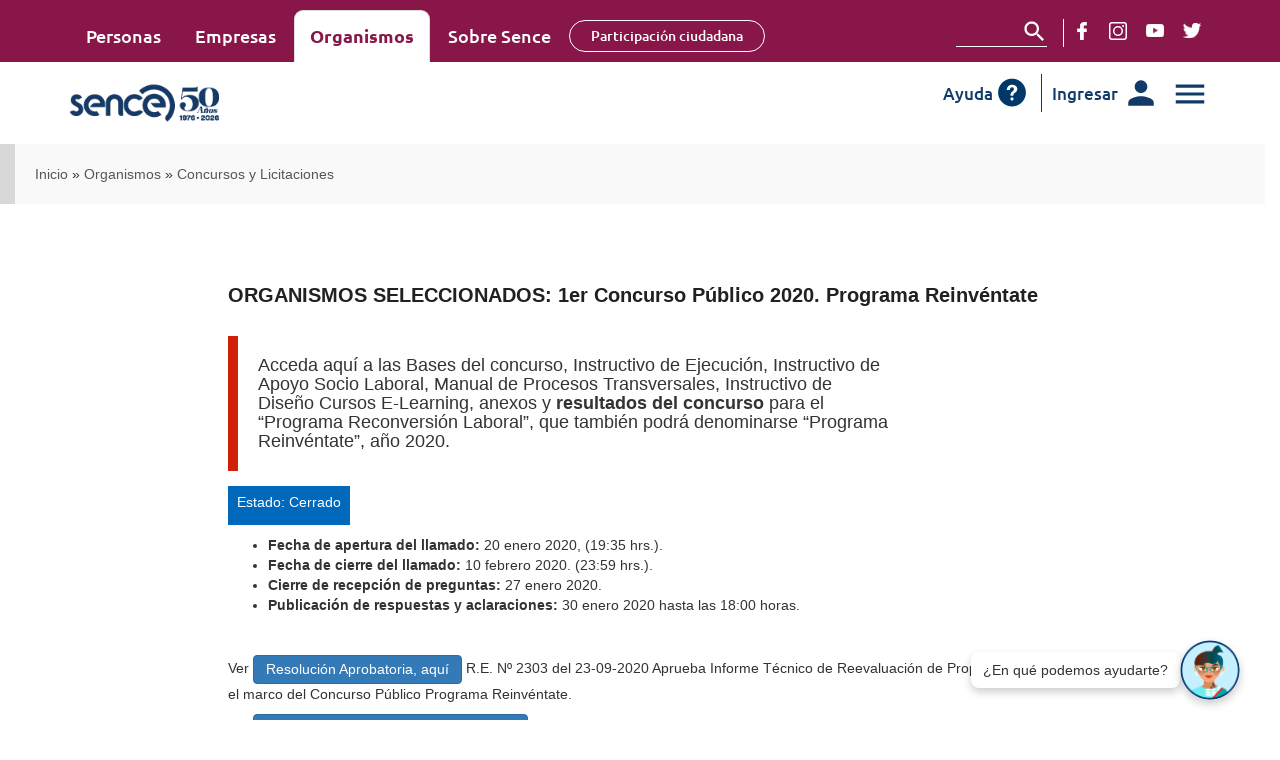

--- FILE ---
content_type: text/html; charset=utf-8
request_url: https://sence.gob.cl/organismos/concursos-y-licitaciones/organismos-seleccionados-1er-concurso-publico-2020-programa-reinventate
body_size: 19267
content:
<!DOCTYPE html>
<html lang="es" dir="ltr" prefix="content: http://purl.org/rss/1.0/modules/content/ dc: http://purl.org/dc/terms/ foaf: http://xmlns.com/foaf/0.1/ og: http://ogp.me/ns# rdfs: http://www.w3.org/2000/01/rdf-schema# sioc: http://rdfs.org/sioc/ns# sioct: http://rdfs.org/sioc/types# skos: http://www.w3.org/2004/02/skos/core# xsd: http://www.w3.org/2001/XMLSchema#">
	<head>


		<link rel="profile" href="http://www.w3.org/1999/xhtml/vocab" />
		<meta charset="utf-8">
		<meta http-equiv="X-UA-Compatible" content="IE=edge">
		<meta name="viewport" content="width=device-width, initial-scale=1">
		<meta name="description" content="ORGANISMOS SELECCIONADOS: 1er Concurso Público 2020. Programa Reinvéntate | SENCE"/>
		<meta http-equiv="Content-Type" content="text/html; charset=utf-8" />
<meta http-equiv="x-dns-prefetch-control" content="on" />
<link rel="dns-prefetch" href="//cdn-site.sence.gob.cl" />
<!--[if IE 9]>
<link rel="prefetch" href="//cdn-site.sence.gob.cl" />
<![endif]-->
<meta name="description" content="Acceda aquí a las Bases del concurso, Instructivo de Ejecución, Instructivo de Apoyo Socio Laboral, Manual de Procesos Transversales, Instructivo de Diseño Cursos E-Learning, anexos y resultados del concurso para el “Programa Reconversión Laboral”, que también podrá denominarse “Programa Reinvéntate”, año 2020." />
<link rel="canonical" href="https://sence.gob.cl:443/organismos/concursos-y-licitaciones/organismos-seleccionados-1er-concurso-publico-2020-programa-reinventate" />
<link rel="shortlink" href="https://sence.gob.cl:443/node/1284" />
		<title>ORGANISMOS SELECCIONADOS: 1er Concurso Público 2020. Programa Reinvéntate | SENCE</title>
		<link type="text/css" rel="stylesheet" href="https://cdn-site.sence.gob.cl/sites/default/files/cdn/css/https/css_7Ff2mPl-Mim6vS3Z2NH3cVp3y3uLHc-dny6RMb3HJcA.css" media="all" />
<link type="text/css" rel="stylesheet" href="https://cdn-site.sence.gob.cl/sites/default/files/cdn/css/https/css_ZwQ4JegYk9_vB7LtvEKjfjeVcLzDAa88SNWeshZo5Jw.css" media="all" />
<link type="text/css" rel="stylesheet" href="https://cdn-site.sence.gob.cl/sites/default/files/cdn/css/https/css_aONonleTwY_jS1qP0c2b-FxlShFqFXx82jHnUEAZ87Q.css" media="all" />
<link type="text/css" rel="stylesheet" href="https://cdn-site.sence.gob.cl/sites/default/files/cdn/css/https/css_Y4dz37loiaRL02mVIFvQmWGVrEOV75v4b_zlwU0QALc.css" media="all" />
<link type="text/css" rel="stylesheet" href="https://cdn-site.sence.gob.cl/sites/default/files/cdn/css/https/css_GWQX3PHth9ShHg_uCoC1R197oW7JFkIxyeHthqs7f2I.css" media="all" />
<link rel='stylesheet' href='https://chatbotsence.policomp.com:443/CHAT/css/webchat.css' type='text/css' />
		
		<link href='/sites/all/themes/sence/fullcalendar/core/main.css' rel='stylesheet' />
		<link href='/sites/all/themes/sence/fullcalendar/daygrid/main.css' rel='stylesheet' />
		<link href='/sites/all/themes/sence/fullcalendar/timegrid/main.css' rel='stylesheet' />
		<link href='/sites/all/themes/sence/fullcalendar/list/main.css' rel='stylesheet' />
		<link rel="preload" href="/sites/all/themes/sence/fonts/Ubuntu-Bold.ttf" as="font" type="font/ttf" crossorigin>
		<link rel="preload" href="/sites/all/themes/sence/fonts/Ubuntu-Regular.ttf" as="font" type="font/ttf" crossorigin>
		<link rel="preload" href="/sites/all/themes/sence/fonts/Ubuntu-Medium.ttf" as="font" type="font/ttf" crossorigin>
		
		<!--[if lt IE 9]>
			<script src="https://sence.gob.cl:443/sites/all/themes/sence/js/html5shiv.min.js"></script>
			<script src="https://sence.gob.cl:443/sites/all/themes/sence/js/respond.min.js"></script>
		<![endif]-->
<!-- Google Tag Manager -->
<script>(function(w,d,s,l,i){w[l]=w[l]||[];w[l].push({'gtm.start':
new Date().getTime(),event:'gtm.js'});var f=d.getElementsByTagName(s)[0],
j=d.createElement(s),dl=l!='dataLayer'?'&l='+l:'';j.async=true;j.src=
'https://www.googletagmanager.com/gtm.js?id='+i+dl;f.parentNode.insertBefore(j,f);
})(window,document,'script','dataLayer','GTM-5Q9J76F');</script>
<!-- End Google Tag Manager -->
		<script defer="defer" src="https://cdn-site.sence.gob.cl/sites/default/files/google_tag/google_tag.script.js?t953zp"></script>
<script src="https://cdn-site.sence.gob.cl/sites/all/modules/jquery_update/replace/jquery/2.2/jquery.min.js?v=2.2.4"></script>
<script src="https://cdn-site.sence.gob.cl/misc/jquery-extend-3.4.0.js?v=2.2.4"></script>
<script src="https://cdn-site.sence.gob.cl/misc/jquery-html-prefilter-3.5.0-backport.js?v=2.2.4"></script>
<script src="https://cdn-site.sence.gob.cl/misc/jquery.once.js?v=1.2"></script>
<script src="https://cdn-site.sence.gob.cl/misc/drupal.js?t953zp"></script>
<script src="https://cdn-site.sence.gob.cl/sites/all/modules/jquery_update/js/jquery_browser.js?v=0.0.1"></script>
<script src="https://cdn-site.sence.gob.cl/sites/all/libraries/easing/jquery.easing.min.js?t953zp"></script>
<script src="https://cdn-site.sence.gob.cl/sites/all/modules/jquery_update/replace/ui/external/jquery.cookie.js?v=67fb34f6a866c40d0570"></script>
<script src="https://cdn-site.sence.gob.cl/sites/all/modules/jquery_update/replace/jquery.form/4/jquery.form.min.js?v=4.2.1"></script>
<script src="https://cdn-site.sence.gob.cl/sites/all/libraries/slick/slick/slick.min.js?v=1.x"></script>
<script src="https://cdn-site.sence.gob.cl/misc/ajax.js?v=7.97"></script>
<script src="https://cdn-site.sence.gob.cl/sites/all/modules/jquery_update/js/jquery_update.js?v=0.0.1"></script>
<script src="https://cdn-site.sence.gob.cl/sites/all/modules/admin_menu/admin_devel/admin_devel.js?t953zp"></script>
<script src="https://cdn-site.sence.gob.cl/sites/all/modules/ckeditor_accordion/js/ckeditor-accordion.js?t953zp"></script>
<script src="https://cdn-site.sence.gob.cl/sites/all/modules/entityreference/js/entityreference.js?t953zp"></script>
<script src="https://cdn-site.sence.gob.cl/sites/default/files/languages/es_VbASk8KNvE8WB_jXVZInAGKb-AIunE892XLRpzkKrKQ.js?t953zp"></script>
<script src="https://cdn-site.sence.gob.cl/sites/all/libraries/colorbox/jquery.colorbox-min.js?t953zp"></script>
<script src="https://cdn-site.sence.gob.cl/sites/all/libraries/DOMPurify/purify.min.js?t953zp"></script>
<script src="https://cdn-site.sence.gob.cl/sites/all/modules/colorbox/js/colorbox.js?t953zp"></script>
<script src="https://cdn-site.sence.gob.cl/sites/all/modules/colorbox/styles/default/colorbox_style.js?t953zp"></script>
<script src="https://cdn-site.sence.gob.cl/sites/all/modules/colorbox/js/colorbox_load.js?t953zp"></script>
<script src="https://cdn-site.sence.gob.cl/sites/all/modules/colorbox/js/colorbox_inline.js?t953zp"></script>
<script src="https://cdn-site.sence.gob.cl/sites/all/modules/custom_search/js/custom_search.js?t953zp"></script>
<script src="https://cdn-site.sence.gob.cl/misc/tableheader.js?t953zp"></script>
<script src="https://cdn-site.sence.gob.cl/sites/all/modules/views/js/base.js?t953zp"></script>
<script src="https://cdn-site.sence.gob.cl/sites/all/themes/bootstrap/js/misc/_progress.js?v=7.97"></script>
<script src="https://cdn-site.sence.gob.cl/sites/all/modules/views/js/ajax_view.js?t953zp"></script>
<script src="https://cdn-site.sence.gob.cl/sites/all/modules/slick/js/slick.load.min.js?t953zp"></script>
<script src="https://cdn-site.sence.gob.cl/sites/all/modules/google_analytics/googleanalytics.js?t953zp"></script>
<script>window.dataLayer = window.dataLayer || [];function gtag(){dataLayer.push(arguments)};gtag("js", new Date());gtag("set", "developer_id.dMDhkMT", true);gtag("config", "UA-41497789-1", {"groups":"default","anonymize_ip":true});</script>
<script>window.dataLayer = window.dataLayer || [];
					function gtag(){dataLayer.push(arguments);}
						gtag('js', new Date());
						gtag('config', 'UA-41497789-1');
				</script>
<script src="https://www.googletagmanager.com/gtag/js?id=UA-41497789-1"></script>
<script src="https://cdn-site.sence.gob.cl/sites/all/themes/sence/fullcalendar/core/main.js?t953zp"></script>
<script src="https://cdn-site.sence.gob.cl/sites/all/themes/sence/fullcalendar/interaction/main.js?t953zp"></script>
<script src="https://cdn-site.sence.gob.cl/sites/all/themes/sence/fullcalendar/daygrid/main.js?t953zp"></script>
<script src="https://cdn-site.sence.gob.cl/sites/all/themes/sence/fullcalendar/timegrid/main.js?t953zp"></script>
<script src="https://cdn-site.sence.gob.cl/sites/all/themes/sence/fullcalendar/list/main.js?t953zp"></script>
<script src="https://cdn-site.sence.gob.cl/sites/all/themes/sence/fullcalendar/core/locales/es.js?t953zp"></script>
<script src="https://cdn-site.sence.gob.cl/sites/all/themes/sence/js/animations.js?t953zp"></script>
<script src="https://cdn-site.sence.gob.cl/sites/all/themes/sence/js/anime.min.js?t953zp"></script>
<script src="https://cdn-site.sence.gob.cl/sites/all/themes/sence/js/redes-sociales/jssocials.min.js?t953zp"></script>
<script src="https://cdn-site.sence.gob.cl/sites/all/themes/sence/js/bootstrap.min.js?t953zp"></script>
<script src="https://cdn-site.sence.gob.cl/sites/all/themes/sence/js/jquery.bcSwipe.min.js?t953zp"></script>
<script src="https://cdn-site.sence.gob.cl/sites/all/themes/sence/js/prefixfree.min.js?t953zp"></script>
<script src="https://cdn-site.sence.gob.cl/sites/all/themes/sence/js/global.js?t953zp"></script>
<script src="https://cdn-site.sence.gob.cl/sites/all/themes/sence/js/odometer.min.js?t953zp"></script>
<script src="https://cdn-site.sence.gob.cl/sites/all/themes/bootstrap/js/modules/views/js/ajax_view.js?t953zp"></script>
<script src="https://cdn-site.sence.gob.cl/sites/all/themes/bootstrap/js/misc/ajax.js?t953zp"></script>
<script>jQuery.extend(Drupal.settings, {"basePath":"\/","pathPrefix":"","setHasJsCookie":0,"ajaxPageState":{"theme":"sence","theme_token":"QT5wV2p-Yaj3XWyL4dhuiJznmIuNlpJBYrnVezXy1Z4","jquery_version":"2.2","jquery_version_token":"pFLS-dA-qUsX47tY6m6HBHCZ9eaKHcSSOUETrWSrle8","js":{"sites\/all\/modules\/browserclass\/js\/browserclass.js":1,"sites\/all\/themes\/bootstrap\/js\/bootstrap.js":1,"public:\/\/google_tag\/google_tag.script.js":1,"sites\/all\/modules\/jquery_update\/replace\/jquery\/2.2\/jquery.min.js":1,"misc\/jquery-extend-3.4.0.js":1,"misc\/jquery-html-prefilter-3.5.0-backport.js":1,"misc\/jquery.once.js":1,"misc\/drupal.js":1,"sites\/all\/modules\/jquery_update\/js\/jquery_browser.js":1,"sites\/all\/libraries\/easing\/jquery.easing.min.js":1,"sites\/all\/modules\/jquery_update\/replace\/ui\/external\/jquery.cookie.js":1,"sites\/all\/modules\/jquery_update\/replace\/jquery.form\/4\/jquery.form.min.js":1,"sites\/all\/libraries\/slick\/slick\/slick.min.js":1,"misc\/ajax.js":1,"sites\/all\/modules\/jquery_update\/js\/jquery_update.js":1,"sites\/all\/modules\/admin_menu\/admin_devel\/admin_devel.js":1,"sites\/all\/modules\/ckeditor_accordion\/js\/ckeditor-accordion.js":1,"sites\/all\/modules\/entityreference\/js\/entityreference.js":1,"public:\/\/languages\/es_VbASk8KNvE8WB_jXVZInAGKb-AIunE892XLRpzkKrKQ.js":1,"sites\/all\/libraries\/colorbox\/jquery.colorbox-min.js":1,"sites\/all\/libraries\/DOMPurify\/purify.min.js":1,"sites\/all\/modules\/colorbox\/js\/colorbox.js":1,"sites\/all\/modules\/colorbox\/styles\/default\/colorbox_style.js":1,"sites\/all\/modules\/colorbox\/js\/colorbox_load.js":1,"sites\/all\/modules\/colorbox\/js\/colorbox_inline.js":1,"sites\/all\/modules\/custom_search\/js\/custom_search.js":1,"misc\/tableheader.js":1,"sites\/all\/modules\/views\/js\/base.js":1,"sites\/all\/themes\/bootstrap\/js\/misc\/_progress.js":1,"sites\/all\/modules\/views\/js\/ajax_view.js":1,"sites\/all\/modules\/slick\/js\/slick.load.min.js":1,"sites\/all\/modules\/google_analytics\/googleanalytics.js":1,"0":1,"1":1,"https:\/\/www.googletagmanager.com\/gtag\/js?id=UA-41497789-1":1,"sites\/all\/themes\/sence\/fullcalendar\/core\/main.js":1,"sites\/all\/themes\/sence\/fullcalendar\/interaction\/main.js":1,"sites\/all\/themes\/sence\/fullcalendar\/daygrid\/main.js":1,"sites\/all\/themes\/sence\/fullcalendar\/timegrid\/main.js":1,"sites\/all\/themes\/sence\/fullcalendar\/list\/main.js":1,"sites\/all\/themes\/sence\/fullcalendar\/core\/locales\/es.js":1,"sites\/all\/themes\/sence\/js\/animations.js":1,"sites\/all\/themes\/sence\/js\/anime.min.js":1,"sites\/all\/themes\/sence\/js\/redes-sociales\/jssocials.min.js":1,"sites\/all\/themes\/sence\/js\/bootstrap.min.js":1,"sites\/all\/themes\/sence\/js\/jquery.bcSwipe.min.js":1,"sites\/all\/themes\/sence\/js\/prefixfree.min.js":1,"sites\/all\/themes\/sence\/js\/global.js":1,"sites\/all\/themes\/sence\/js\/odometer.min.js":1,"sites\/all\/themes\/bootstrap\/js\/modules\/views\/js\/ajax_view.js":1,"sites\/all\/themes\/bootstrap\/js\/misc\/ajax.js":1},"css":{"modules\/system\/system.base.css":1,"sites\/all\/libraries\/slick\/slick\/slick.css":1,"sites\/all\/modules\/ckeditor_accordion\/css\/ckeditor-accordion.css":1,"sites\/all\/modules\/date\/date_repeat_field\/date_repeat_field.css":1,"modules\/field\/theme\/field.css":1,"modules\/node\/node.css":1,"sites\/all\/modules\/youtube\/css\/youtube.css":1,"sites\/all\/modules\/views\/css\/views.css":1,"sites\/all\/modules\/ckeditor\/css\/ckeditor.css":1,"sites\/all\/libraries\/slick\/slick\/slick-theme.css":1,"sites\/all\/modules\/slick\/css\/theme\/slick.theme.css":1,"sites\/all\/modules\/slick\/css\/theme\/slick.theme--default.css":1,"sites\/all\/modules\/colorbox\/styles\/default\/colorbox_style.css":1,"sites\/all\/modules\/ctools\/css\/ctools.css":1,"sites\/all\/modules\/custom_search\/custom_search.css":1,"sites\/all\/themes\/sence\/css\/font-awesome.min.css":1,"sites\/all\/themes\/sence\/js\/redes-sociales\/jssocials.css":1,"sites\/all\/themes\/sence\/js\/redes-sociales\/jssocials-theme-flat.css":1,"sites\/all\/themes\/sence\/css\/bootstrap.min.css":1,"sites\/all\/themes\/sence\/css\/overrides.css":1,"sites\/all\/themes\/sence\/css\/style.min.css":1,"sites\/all\/themes\/sence\/css\/style-alex.css":1,"sites\/all\/themes\/sence\/css\/style-drops-general.css":1,"sites\/all\/themes\/sence\/themes\/odometer-theme-default.css":1}},"colorbox":{"opacity":"0.85","current":"{current} de {total}","previous":"\u00ab Anterior","next":"Siguiente \u00bb","close":"Cerrar","maxWidth":"98%","maxHeight":"98%","fixed":true,"mobiledetect":true,"mobiledevicewidth":"480px","file_public_path":"\/sites\/default\/files","specificPagesDefaultValue":"admin*\nimagebrowser*\nimg_assist*\nimce*\nnode\/add\/*\nnode\/*\/edit\nprint\/*\nprintpdf\/*\nsystem\/ajax\nsystem\/ajax\/*"},"custom_search":{"form_target":"_self","solr":0},"better_exposed_filters":{"views":{"alertas_top_bar":{"displays":{"block_alertas_topbar":{"filters":[]}}},"oportunidades":{"displays":{"block_encabezado":{"filters":[]},"attachment_banner":{"filters":[]},"attachment_conjunto_oportunidades":{"filters":[]},"attachment_4":{"filters":[]},"block_anuncio_destacado":{"filters":[]}}},"franquicia_con_tabs":{"displays":{"block_1":{"filters":[]}}},"pagina_con_tabs":{"displays":{"block_1":{"filters":[]}}},"pagina_interna_detalle":{"displays":{"attachment_1":{"filters":[]},"block":{"filters":[]}}},"concursos_y_licitaciones":{"displays":{"block_1":{"filters":[]}}},"calendario_a_json":{"displays":{"block":{"filters":[]}}},"banners_gobierno":{"displays":{"block_1":{"filters":[]},"block_banners_gobierno":{"filters":[]}}}}},"views":{"ajax_path":"\/views\/ajax","ajaxViews":{"views_dom_id:f2b55a9e9242a696c5616fa4b686fa0f":{"view_name":"concursos_y_licitaciones","view_display_id":"block_1","view_args":"1284","view_path":"node\/1284","view_base_path":"organismos\/concursos-y-licitaciones","view_dom_id":"f2b55a9e9242a696c5616fa4b686fa0f","pager_element":0}}},"urlIsAjaxTrusted":{"\/views\/ajax":true,"\/search\/node":true},"slick":{"accessibility":true,"adaptiveHeight":false,"autoplay":false,"autoplaySpeed":3000,"pauseOnHover":true,"pauseOnDotsHover":false,"arrows":true,"centerMode":false,"centerPadding":"50px","dots":false,"dotsClass":"slick-dots","draggable":true,"fade":false,"focusOnSelect":false,"infinite":true,"initialSlide":0,"lazyLoad":"ondemand","mousewheel":false,"randomize":false,"rtl":false,"rows":1,"slidesPerRow":1,"slide":"","slidesToShow":1,"slidesToScroll":1,"speed":500,"swipe":true,"swipeToSlide":false,"edgeFriction":0.35,"touchMove":true,"touchThreshold":5,"useCSS":true,"cssEase":"ease","useTransform":true,"easing":"linear","variableWidth":false,"vertical":false,"verticalSwiping":false,"waitForAnimate":true},"ckeditor_accordion":{"collapseAll":1},"googleanalytics":{"account":["UA-41497789-1"],"trackOutbound":1,"trackMailto":1,"trackDownload":1,"trackDownloadExtensions":"7z|aac|arc|arj|asf|asx|avi|bin|csv|doc(x|m)?|dot(x|m)?|exe|flv|gif|gz|gzip|hqx|jar|jpe?g|js|mp(2|3|4|e?g)|mov(ie)?|msi|msp|pdf|phps|png|ppt(x|m)?|pot(x|m)?|pps(x|m)?|ppam|sld(x|m)?|thmx|qtm?|ra(m|r)?|sea|sit|tar|tgz|torrent|txt|wav|wma|wmv|wpd|xls(x|m|b)?|xlt(x|m)|xlam|xml|z|zip","trackColorbox":1},"bootstrap":{"anchorsFix":"0","anchorsSmoothScrolling":"0","formHasError":1,"popoverEnabled":0,"popoverOptions":{"animation":1,"html":0,"placement":"right","selector":"","trigger":"click","triggerAutoclose":1,"title":"","content":"","delay":0,"container":"body"},"tooltipEnabled":0,"tooltipOptions":{"animation":1,"html":0,"placement":"auto left","selector":"","trigger":"hover focus","delay":0,"container":"body"}}});</script>

</head>
<body class="html not-front not-logged-in no-sidebars page-node page-node- page-node-1284 node-type-concursos-y-licitaciones">
<!-- Google Tag Manager (noscript) -->
<noscript><iframe src="https://www.googletagmanager.com/ns.html?id=GTM-5Q9J76F"
height="0" width="0" style="display:none;visibility:hidden"></iframe></noscript>
<!-- End Google Tag Manager (noscript) -->
  <div id="skip-link">
    <a href="#main-content" class="element-invisible element-focusable">Pasar al contenido principal</a>
  </div>
    <div class="region region-page-top">
    <noscript aria-hidden="true"><iframe src="https://www.googletagmanager.com/ns.html?id=GTM-5Q9J76F" height="0" width="0" style="display:none;visibility:hidden"></iframe></noscript>  </div>
<script src=https://chatbotsence.policomp.com:443/chat/js/webchat.js></script>
<script type='text/javascript' language='javascript'>

<!-- Codigo Chatbot -->
document.addEventListener("DOMContentLoaded", function() {
    let externalKey = "";
    initWebChat("https","chatbotsence.policomp.com:443", "CHAT", "3Hlser5a8Z21YCaDH2Ph49WcEWrLNKhZ1TFBu8gWjJTzd/PFTjEF06ddrdS7vBEzpBWtzvYICeMIZYUYE44Q0t0529AVb8OXI+0yYFmYG46TM01tQa2JiHlGPMjEhqXzhHyWqiQVrSqSvdaW6epztf3LoNea/u+17r5TCL4kWZQff7GcSx01JOandhpFUBJaJcu93nWP0cI=", "CHAT", "#8FAADC", "448", "400", "5", externalKey);
    //startNeoWebChat();
})

<!-- Burbuja y Tooltip -->
document.addEventListener("DOMContentLoaded", function() {

       var bubble = `
        <div id="chat-bubble-wrapper" style="position: fixed; bottom: 20px; right: 40px; z-index: 9999; display: flex; align-items: center; gap: 10px;">
            
            <!-- Tooltip siempre visible -->
            <div id="chat-tooltip" style="
                background: white;
                color: #333;
                padding: 8px 12px;
                border-radius: 8px;
                box-shadow: 0 4px 8px rgba(0,0,0,0.2);
                font-size: 14px;
                white-space: nowrap;
				font-family: 'Museo Sans', sans-serif;
                font-weight: 500;
            ">
                ¿En qué podemos ayudarte?
            </div>

            <!-- Burbuja -->
            <div id="chat-bubble" style="
                width: 60px;
                height: 60px;
                border-radius: 50%;
                overflow: hidden;
                cursor: pointer;
                box-shadow: 0 4px 8px rgba(0,0,0,0.2);
                transition: all 0.3s ease;
                flex-shrink: 0;
            ">
                <img src="https://sence.gob.cl/sites/all/themes/sence/bot/avatar.png"
                     style="width:100%; height:100%; object-fit:cover; transition: all 0.3s ease;" />
            </div>
        </div>

        <style>
            #chat-bubble:hover {
                box-shadow: 0 6px 12px rgba(0,0,0,0.3);
                border: 3px solid #ffffff;
            }
            #chat-bubble:hover img {
                filter: brightness(0.9);
            }
        </style>
       `;

       jQuery("body").append(bubble);

       jQuery("#chat-bubble").on("click", function() {
           startNeoWebChat();
       });
   });

</script>


  <style>

.poca a{ 
  padding: 7px 7px;
  display:none;
}

@media (max-width: 992px)  {
  
.poca a{ 
 
  display:block;
  background-color: #113B6A;
    color: #fff !important;
    border-radius: 26px;
  

}

#newmenutop .link{
 display:none;
}

 
}


@media (max-width: 430px)  {
  .contendor-mobile{
    display:flex;
    flex-direction:row-reverse;
  }
  .poca a{
    font-size:12px
  }
}
@media (max-width: 390px)  {
  .poca a{
    font-size:11px;
    text-align:center;
    margin-left: 4px;
    white-space: nowrap;
  }
  #navbar > .container > .row > .col-xs-12{
    padding-left:0;
  }
}
@media (max-width: 361px)  {
  .poca a{
    font-size:10px;
  }
}


</style>

<!--INI: Menú Top-->

<div class="color-organismos" id="menu-top">

  <div class="container encabezadotop">
    <div class="row">
  
               <!--agregado by crissanis-->
             <div class="col-xs-12 col-sm-7 mobilena">
            <ul id="newmenutop" class="nav nav-tabs">
              <li><a href="/personas" class="area-personas">Personas </a></li>
              <li  ><a href="/empresas" class="area-empresas">Empresas </a></li>
              <li><a href="/organismos" class="area-organismos">Organismos</a></li>
              <li   ><a href="/sence/acerca-de-sence" class="area-sobre-sence">Sobre Sence</a></li>
              <li>
          <a 
          href="https://sence.gob.cl/sence/participacion-ciudadana" 
          style=" font-size: 14px;
                    font-weight: 100;
                  border-radius: 16px;
                  border: 1px solid #fff;
                  padding: 5px;
                  padding-left: 10px;
                  padding-right: 10px;
                  position: absolute;
                
                  width: 196px;
                  text-align: center;
                  top: 10px;
                "
          class="link">Participación ciudadana</a></li>
            </ul>
            </div>
            <div class="col-sm-5 newmenutop hidden-xs ">
                <div class="row">


                  
      <span class="newbuscador col-md-3 col-md-offset-5 col-sm-6"><form class="search-form clearfix" action="/search/node" method="post" id="search-form" accept-charset="UTF-8"><div><div class="form-wrapper form-group" id="edit-basic"><div class="input-group"><input placeholder=" " class="form-control form-text" type="text" id="edit-keys" name="keys" value="" size="30" maxlength="255" /><span class="input-group-btn"><button type="submit" class="btn btn-primary"><span class="icon glyphicon glyphicon-search" aria-hidden="true"></span>
</button></span></div><input class="imagebtn form-submit" type="image" id="edit-submit--2" name="submit" value="Buscar" src="https://cdn-site.sence.gob.cl//sites/all/themes/sence/img/buscador2.svg" /></div><input type="hidden" name="form_build_id" value="form-qGzj8k_uZBx1KgNaKJbqxXKjYFhSpQR9zv2PUJOmqJ0" />
<input type="hidden" name="form_id" value="search_form" />
</div></form> </span>
           <div class="redescocialesdestokp  col-md-4 col-sm-6">
           <ul>
            <li><a href="https://www.facebook.com/sence.gob.cl/" target="_blank"><img src="/sites/all/themes/sence/img/facebook_.svg"></a></li>
            <li><a href="https://www.instagram.com/sencechile/" target="_blank"><img src="/sites/all/themes/sence/img/instagram_.svg"></a></li>
           
            <li><a href="https://www.youtube.com/channel/UCptJ968DYaiutjlTGIo0Jcg" target="_blank"><img src="/sites/all/themes/sence/img/youtube_.svg"></a></li>
            <li><a href="https://twitter.com/SenceChile" target="_blank"><img src="/sites/all/themes/sence/img/twitter_.svg"></a></li>
            <!-- <li><a href="https://www.linkedin.com/company/sence-servicio-nacional-de-capacitaci%C3%B3n-y-empleo-chile/" target="_blank"><img src="/sites/all/themes/sence/img/linkedin.svg"></a></li> -->
            <li class="text-resize-wg">
                          </li>
            <li class="high-wg" >
            
            </li>
          
          </ul>

                </div>

                </div>
            <!--fin -->
              </div>

     


  </div>
</div>
</div>
<!--FIN: Menú Top-->

  <header id="navbar" role="banner" class="navbar navbar-default">
  <div class="container">
    <!-- Collect the nav links, forms, and other content for toggling -->

      <ul id="navblock-areas-sence" class="nav navbar-nav" style="display: none;">
        <li ><a href="/personas" class="area-personas">Personas <span class="sr-only">(current)</span></a></li>
        <li><a href="/empresas" class="area-empresas">Empresas</a></li>
        <li><a href="/organismos" class="area-organismos">Organismos</a></li>
        <li><a href="/sence/acerca-de-sence" class="area-sobre-sence">Sobre Sence</a></li>
      </ul>
   
    <div class="row">
      <div class="col-xs-12">
        <div class="navbar-header">
                    <a class="logo col-xs-3 navbar-btn pull-left" href="/" title="Inicio">
            <img src="https://cdn-site.sence.gob.cl/sites/default/files/logosence_50_ok.png?v=3" alt="Inicio" />
          </a>
          
          
                    <!-- =========================================================================================== -->
         <div class="col-xs-9 iniciosesionright">
         <div class="contendor-mobile">
            <span class="item pull-right">
            <button type="button" class="navbar-toggle collapsed" data-toggle="collapse"
              data-target="#bs-example-navbar-collapse-2" aria-expanded="false">
              <img src="/sites/all/themes/sence/img/hamburguesa2.svg" alt="">
            </button>
            </span> 
            <span class="item pull-right iniciosesion"><a href="https://sistemas.sence.cl/claveunica/autorizacion/iniciarsesion"><span class="textoazul nombile">Ingresar</span> <img src="/sites/all/themes/sence/img/incio_sesion2.svg" alt="">  </a></span>
            
            
            <span class="item xeeeeee pull-right"> <a href="https://sence.gob.cl/personas/plataforma-ayuda"><span class="textoazul"> ayuda </span><img src="/sites/all/themes/sence/img/ícono-preguntas.svg" alt=""> </a></span> 

            

          <span class="item  poca xeeeeee pull-right"> 
          <a href="https://sence.gob.cl/sence/participacion-ciudadana">
            Participación ciudadana </a>
            
          </span> 
          </div> 
            <div class="clearfix"></div>
            <div class="buscadormobil hidden-sm hidden-md hidden-lg"><form class="search-form clearfix" action="/search/node" method="post" id="search-form" accept-charset="UTF-8"><div><div class="form-wrapper form-group" id="edit-basic"><div class="input-group"><input placeholder=" " class="form-control form-text" type="text" id="edit-keys" name="keys" value="" size="30" maxlength="255" /><span class="input-group-btn"><button type="submit" class="btn btn-primary"><span class="icon glyphicon glyphicon-search" aria-hidden="true"></span>
</button></span></div><input class="imagebtn form-submit" type="image" id="edit-submit--2" name="submit" value="Buscar" src="https://cdn-site.sence.gob.cl//sites/all/themes/sence/img/buscador2.svg" /></div><input type="hidden" name="form_build_id" value="form-qGzj8k_uZBx1KgNaKJbqxXKjYFhSpQR9zv2PUJOmqJ0" />
<input type="hidden" name="form_id" value="search_form" />
</div></form>  </div>
          </div>
          </div>

          <!-- =========================================================================================== -->
                  </div>
        
      </div>


  </div>
</header>

  

<div class="main-container container-fluid">

  <header role="banner" id="page-header">
              <div class="region region-header">
    <section id="block-easy-breadcrumb-easy-breadcrumb" class="block block-easy-breadcrumb miga-pan fix-breadcrumb clearfix">

      
    <div itemscope class="easy-breadcrumb" itemtype="http://data-vocabulary.org/Breadcrumb">
          <span itemprop="title"><a href="/" class="easy-breadcrumb_segment easy-breadcrumb_segment-front">Inicio</a></span>               <span class="easy-breadcrumb_segment-separator">»</span>
                <span itemprop="title"><a href="/organismos" class="easy-breadcrumb_segment easy-breadcrumb_segment-1">Organismos</a></span>               <span class="easy-breadcrumb_segment-separator">»</span>
                <span itemprop="title"><a href="/organismos/concursos-y-licitaciones" class="easy-breadcrumb_segment easy-breadcrumb_segment-2">Concursos y Licitaciones</a></span>            </div>

</section>
  </div>
  </header> <!-- /#page-header -->

  <div class="row">

    
    <section class="col-sm-12"      id='content-section'>
                  <a id="main-content"></a>
                  <h1 class="page-header">ORGANISMOS SELECCIONADOS: 1er Concurso Público 2020. Programa Reinvéntate</h1>
                                                
                              </section>

      
  </div>

  <!--INI: Modal-->
    <!--FIN: Modal-->
  
	<!--INI: Modal oculto y a peticion-->
		<!--FIN: Modal oculto y a peticion-->


</div>

<!--INI: Content Center-->
<div class="container">
  <div class="row">
      </div>
</div>
<!--FIN: Content Center-->

<!--INI: Content Full-->
<!--FIN: Content Full-->

<!--INI: Content Center 2-->
<div class="container">
  <div class="row">
      </div>
</div>
<!--FIN: Content Center 2-->

<div class="main-container container-fluid">
  <div class="row">
          <div class="region region-content">
    <section id="block-system-main" class="block block-system clearfix">

      
  <article id="node-1284" class="node node-concursos-y-licitaciones clearfix" about="/organismos/concursos-y-licitaciones/organismos-seleccionados-1er-concurso-publico-2020-programa-reinventate" typeof="sioc:Item foaf:Document">
    <header>
            <span property="dc:title" content="ORGANISMOS SELECCIONADOS: 1er Concurso Público 2020. Programa Reinvéntate" class="rdf-meta element-hidden"></span>      </header>
        </article>

</section>
<section id="block-views-d3767754de9b417af8770158cd02155b" class="block block-views clearfix">

      
  <div class="view view-oportunidades view-id-oportunidades view-display-id-block_anuncio_destacado view-dom-id-7bfc81c166898b5ad5d0e4616567cef5">
        
  
  
  
  
      <div class="attachment attachment-after">
      <div class="view view-oportunidades view-id-oportunidades view-display-id-attachment_banner">
        
  
  
  
  
  
  
  
  
</div><div class="view view-oportunidades view-id-oportunidades view-display-id-attachment_conjunto_oportunidades oportunidad-cards">
        
  
  
  
  
  
  
  
  
</div><div class="view view-oportunidades view-id-oportunidades view-display-id-attachment_4 oportunidad-cards oportunidad-cards-hijo">
        
  
  
  
  
  
  
  
  
</div>    </div>
  
  
  
  
</div>
</section>
<section id="block-views-franquicia-con-tabs-block-1" class="block block-views clearfix">

      
  <div class="view view-franquicia-con-tabs view-id-franquicia_con_tabs view-display-id-block_1 view-oportunidades margin-block view-dom-id-3082e641e77d367e5f15a92695eace55">
        
  
  
  
  
  
  
  
  
</div>
</section>
<section id="block-views-7364fa88664a2e3234b1a32107c2fdec" class="block block-views col-md-offset-2 col-md-8 clearfix">

      
  <div class="view view-concursos-y-licitaciones view-id-concursos_y_licitaciones view-display-id-block_1 view-dom-id-f2b55a9e9242a696c5616fa4b686fa0f">
        
  
  
      <div class="view-content">
        <div>
      
  <div class="views-field views-field-nothing">        <span class="field-content"><div class="cyl-content">
	<div class="">
		<div id="cyl-Noticia_Encabezado" class="articulo archivo-link">
<span class="label label-warning"></span>			
<h2 class="title">ORGANISMOS SELECCIONADOS: 1er Concurso Público 2020. Programa Reinvéntate</h2>
			<h4 class="abstract aid-13318 cid-501"><p>Acceda aquí a las Bases del concurso, Instructivo de Ejecución, Instructivo de Apoyo Socio Laboral, Manual de Procesos Transversales, Instructivo de Diseño&nbsp;Cursos E-Learning,&nbsp;anexos y <strong>resultados del concurso</strong> para el “Programa Reconversión Laboral”, que también podrá denominarse “Programa Reinvéntate”, año 2020.</p>
</h4>
			<h6 class="fecha cid-501 pnid-508 iso8601-20190222T0838000300">Estado: Cerrado</h6>
			<div style="display:none"></div>
		</div>
		<div id="article_i__ar_articulo_cuerpo_1" class="margen-articulo articulo archivo-link link_youtube">
			<ul>
	<li><strong>Fecha de apertura del llamado:</strong> 20 enero 2020, (19:35 hrs.).</li>
	<li><strong>Fecha de cierre del llamado:</strong>&nbsp;10 febrero 2020. (23:59 hrs.).</li>
	<li><strong>Cierre de recepción de preguntas:</strong>&nbsp;27 enero 2020.</li>
	<li><strong>Publicación de respuestas y aclaraciones:</strong> 30 enero 2020 hasta las 18:00 horas.&nbsp;</li>
</ul>

<p>&nbsp;</p>

<p>Ver&nbsp;<a class="btn btn-primary" href="https://sence.gob.cl/sites/default/files/concursos-y-licitaciones/r.e._2303_del_23-09-2020_aprueba_informe_tecnico_de_reevaluacion.pdf" target="_blank">Resolución Aprobatoria, aquí</a>&nbsp;R.E. Nº 2303 del 23-09-2020 Aprueba Informe Técnico de Reevaluación de Propuestas en el marco del Concurso Público Programa Reinvéntate.</p>

<p>Ver&nbsp;<a class="btn btn-primary" href="https://sence.gob.cl/sites/default/files/concursos-y-licitaciones/informe_tecnico_reevaluacion_reconversion_laboral_2020_validado.pdf" target="_blank">Informe Técnico de Reevaluación, aquí</a>&nbsp;Concurso Público, modalidad mixta, Programa Reinvéntate&nbsp;año 2020.&nbsp;<br />
&nbsp;</p>

<p><a class="btn btn-danger" href="https://sence.gob.cl/sites/default/files/concursos-y-licitaciones/r.e.1438_seleccion_reinventate_30-04-2020.pdf">Resolución N° 1438</a> (del&nbsp;30 abril 2020).&nbsp;Selecciona a organismos ejecutores, sus respectivas propuestas y cupos que indica, en el marco del Concurso Público, en modalidad mixta, para la presentación, evaluación y selección de propuestas en el marco del “Programa Reconversión Laboral”, que también podrá denominarse “Programa Reinvéntate”, año 2020.</p>

<p><a class="btn btn-danger" href="https://sence.gob.cl/sites/default/files/concursos-y-licitaciones/informe_tecnico_evaluacion_reinventate_2020_30_abril.pdf">Informe Técnico de Evaluación,&nbsp;Reinvéntate 2020</a>&nbsp;(30 abril 2020).</p>

<p><a class="btn btn-danger" href="https://sence.gob.cl/sites/default/files/concursos-y-licitaciones/reportes_reinventate_2020_final_2.xlsx">Reporte de evaluación Reinvéntate</a> (30 abril 2020).<br />
&nbsp;</p>

<p><strong>Para la presentación de&nbsp;Recursos de Reposición,</strong> los postulantes deberán remitir una carta formal dirigida al Director Nacional del SENCE, la cual deberá ingresar por cualquier oficina de partes del Servicio o a través de medios electrónicos a las siguientes casillas&nbsp;<span style="color:#e74c3c;">►</span><strong><a data-auth="NotApplicable" href="https://sence.gob.cl/sites/default/files/concursos-y-licitaciones/para_la_entrega_de_informacion_oficial_de_of_de_partes_reg.pdf" rel="noopener noreferrer" target="_blank">aquí</a></strong>, la que deberá cumplir los siguientes requisitos:</p>

<p>· Interponerse dentro del plazo de 5 días hábiles contados desde la publicación en la página del Sence de la resolución de selección.<br />
· Nombre y apellidos del interesado y, en su caso, de su apoderado, así como la identificación del medio preferente o del lugar que se señale, para los efectos de las notificaciones.<br />
· Hechos, razones y peticiones en que consiste la solicitud.<br />
· Lugar y fecha.<br />
· Firma del solicitante o acreditación de la autenticidad de su voluntad expresada por cualquier medio habilitado.<br />
· Órgano administrativo al que se dirige (Director Nacional SENCE o Servicio Nacional de Capacitación y Empleo).</p>

<p>* Importante: Aquellas presentaciones que no cumplan con las exigencias señaladas, NO se considerarán como Recursos de Reposición&nbsp;y se le dará el tratamiento de consultas o inquietudes.</p>

<p>&nbsp;</p>

<p><a class="btn btn-primary" href="https://sence.gob.cl/sites/default/files/concursos-y-licitaciones/rex_0374_bases_reconversion_laboral_2020.pdf">Resolución Nº 0374</a> (20 enero 2020) Bases para Presentación, Evaluación y Selección de Propuestas.</p>

<p><a class="btn btn-primary" href="https://sence.gob.cl/sites/default/files/concursos-y-licitaciones/rex_0373_instructivo_reconversion_laboral_2020.pdf">Resolución Nº 0373</a> (20 enero 2020) Instructivo para Ejecución del Programa.</p>

<p><a class="btn btn-primary" href="https://sence.gob.cl/sites/default/files/concursos-y-licitaciones/r.e._3914_07-11-2019_instructivo_del_componente_asl_0.pdf">Resolución Nº 3914</a> (07 noviembre 2019)&nbsp;Instructivo Componente Apoyo Socio Laboral.</p>

<p><a class="btn btn-primary" href="https://sence.gob.cl/sites/default/files/concursos-y-licitaciones/r.e._4035_21-11-2019_manual_operacion_procesos_transversales.pdf">Resolución Nº 4035</a> (21 noviembre 2019)&nbsp;Manual de Operación de Procesos Transversales.</p>

<p><a class="btn btn-primary" href="https://sence.gob.cl/sites/default/files/concursos-y-licitaciones/r.e._4459_20-12-2019_instructivo_diseno_y_desarrollo_cursos_modalidad_e-learning.pdf">Resolución Nº 4459</a> (20 diciembre 2019)&nbsp;Instructivo de Diseño y Desarrollo de Cursos Modalidad E-Learning.</p>

<p><a class="btn btn-primary" href="https://sence.gob.cl/sites/default/files/concursos-y-licitaciones/preguntas_y_respuestas_llamado_reinventate_2020.pdf">Preguntas y respuestas</a></p>

<p><br />
<strong>Participaron en&nbsp;este proceso:</strong></p>

<ul>
	<li>Organismos Técnicos de Capacitación (OTEC), que cuenten con la Norma Chilena 2728 edición 2015, vigente en los registros de SENCE.</li>
	<li>Universidades, Institutos Profesionales (IP) y Centros de Formación Técnica (CFT).</li>
</ul>

<p>&nbsp;</p>

		<p></p><div style="display:none"></div>
		</div>
		<div id="article_i__w3_ar_articulo_archivos_1" class="articulo archivo-link">
			<div class="table-responsive">
<table class="table table-bordered table-condensed table-hover table-striped sticky-enabled">
 <thead><tr><th>Adjunto</th><th>Tamaño</th> </tr></thead>
<tbody>
 <tr><td><span class="file"><img class="file-icon" alt="Icono PDF" title="application/pdf" src="https://cdn-site.sence.gob.cl/modules/file/icons/application-pdf.png" /> <a href="https://cdn-site.sence.gob.cl/sites/default/files/concursos-y-licitaciones/r.e._2303_del_23-09-2020_aprueba_informe_tecnico_de_reevaluacion.pdf" type="application/pdf; length=261419">r.e._2303_del_23-09-2020_aprueba_informe_tecnico_de_reevaluacion.pdf</a></span></td><td>255.29 KB</td> </tr>
 <tr><td><span class="file"><img class="file-icon" alt="Icono PDF" title="application/pdf" src="https://cdn-site.sence.gob.cl/modules/file/icons/application-pdf.png" /> <a href="https://cdn-site.sence.gob.cl/sites/default/files/concursos-y-licitaciones/informe_tecnico_reevaluacion_reconversion_laboral_2020_validado.pdf" type="application/pdf; length=935262">informe_tecnico_reevaluacion_reconversion_laboral_2020_validado.pdf</a></span></td><td>913.34 KB</td> </tr>
 <tr><td><span class="file"><img class="file-icon" alt="Icono PDF" title="application/pdf" src="https://cdn-site.sence.gob.cl/modules/file/icons/application-pdf.png" /> <a href="https://cdn-site.sence.gob.cl/sites/default/files/concursos-y-licitaciones/rex_0374_bases_reconversion_laboral_2020.pdf" type="application/pdf; length=1770195">rex_0374_bases_reconversion_laboral_2020.pdf</a></span></td><td>1.69 MB</td> </tr>
 <tr><td><span class="file"><img class="file-icon" alt="Icono PDF" title="application/pdf" src="https://cdn-site.sence.gob.cl/modules/file/icons/application-pdf.png" /> <a href="https://cdn-site.sence.gob.cl/sites/default/files/concursos-y-licitaciones/rex_0373_instructivo_reconversion_laboral_2020.pdf" type="application/pdf; length=1449572">rex_0373_instructivo_reconversion_laboral_2020.pdf</a></span></td><td>1.38 MB</td> </tr>
 <tr><td><span class="file"><img class="file-icon" alt="Icono PDF" title="application/pdf" src="https://cdn-site.sence.gob.cl/modules/file/icons/application-pdf.png" /> <a href="https://cdn-site.sence.gob.cl/sites/default/files/concursos-y-licitaciones/r.e._3914_07-11-2019_instructivo_del_componente_asl_0.pdf" type="application/pdf; length=11848171">r.e._3914_07-11-2019_instructivo_del_componente_asl.pdf</a></span></td><td>11.3 MB</td> </tr>
 <tr><td><span class="file"><img class="file-icon" alt="Icono PDF" title="application/pdf" src="https://cdn-site.sence.gob.cl/modules/file/icons/application-pdf.png" /> <a href="https://cdn-site.sence.gob.cl/sites/default/files/concursos-y-licitaciones/r.e._4035_21-11-2019_manual_operacion_procesos_transversales.pdf" type="application/pdf; length=11305989">r.e._4035_21-11-2019_manual_operacion_procesos_transversales.pdf</a></span></td><td>10.78 MB</td> </tr>
 <tr><td><span class="file"><img class="file-icon" alt="Icono PDF" title="application/pdf" src="https://cdn-site.sence.gob.cl/modules/file/icons/application-pdf.png" /> <a href="https://cdn-site.sence.gob.cl/sites/default/files/concursos-y-licitaciones/r.e._4459_20-12-2019_instructivo_diseno_y_desarrollo_cursos_modalidad_e-learning.pdf" type="application/pdf; length=6270626">r.e._4459_20-12-2019_instructivo_diseno_y_desarrollo_cursos_modalidad_e-learning.pdf</a></span></td><td>5.98 MB</td> </tr>
 <tr><td><span class="file"><img class="file-icon" alt="Archivo" title="application/vnd.openxmlformats-officedocument.spreadsheetml.sheet" src="https://cdn-site.sence.gob.cl/modules/file/icons/x-office-spreadsheet.png" /> <a href="https://cdn-site.sence.gob.cl/sites/default/files/concursos-y-licitaciones/anexo_n2_cursos_con_planes_formativos_sence_rl_2020_0.xlsx" type="application/vnd.openxmlformats-officedocument.spreadsheetml.sheet; length=15071">anexo_n2_cursos_con_planes_formativos_sence_rl_2020.xlsx</a></span></td><td>14.72 KB</td> </tr>
 <tr><td><span class="file"><img class="file-icon" alt="Archivo" title="application/vnd.openxmlformats-officedocument.spreadsheetml.sheet" src="https://cdn-site.sence.gob.cl/modules/file/icons/x-office-spreadsheet.png" /> <a href="https://cdn-site.sence.gob.cl/sites/default/files/concursos-y-licitaciones/anexo_n3_areas_ocupacionales_priorizadas_rl_2020_0.xlsx" type="application/vnd.openxmlformats-officedocument.spreadsheetml.sheet; length=15480">anexo_n3_areas_ocupacionales_priorizadas_rl_2020.xlsx</a></span></td><td>15.12 KB</td> </tr>
 <tr><td><span class="file"><img class="file-icon" alt="Archivo" title="application/vnd.openxmlformats-officedocument.spreadsheetml.sheet" src="https://cdn-site.sence.gob.cl/modules/file/icons/x-office-spreadsheet.png" /> <a href="https://cdn-site.sence.gob.cl/sites/default/files/concursos-y-licitaciones/anexo_n4_cursos_para_la_linea_talento_digital_rl_2020_0.xlsx" type="application/vnd.openxmlformats-officedocument.spreadsheetml.sheet; length=10693">anexo_n4_cursos_para_la_linea_talento_digital_rl_2020.xlsx</a></span></td><td>10.44 KB</td> </tr>
 <tr><td><span class="file"><img class="file-icon" alt="Archivo" title="application/vnd.openxmlformats-officedocument.wordprocessingml.document" src="https://cdn-site.sence.gob.cl/modules/file/icons/x-office-document.png" /> <a href="https://cdn-site.sence.gob.cl/sites/default/files/concursos-y-licitaciones/anexo_n5-a_declaracion_de_experiencia_del_oferente_en_ejecucion_de_cursos_con_metodologia_bootcamp.docx" type="application/vnd.openxmlformats-officedocument.wordprocessingml.document; length=17005">anexo_n5-a_declaracion_de_experiencia_del_oferente_en_ejecucion_de_cursos_con_metodologia_bootcamp.docx</a></span></td><td>16.61 KB</td> </tr>
 <tr><td><span class="file"><img class="file-icon" alt="Archivo" title="application/vnd.openxmlformats-officedocument.wordprocessingml.document" src="https://cdn-site.sence.gob.cl/modules/file/icons/x-office-document.png" /> <a href="https://cdn-site.sence.gob.cl/sites/default/files/concursos-y-licitaciones/anexo_n5-b_declaracion_experiencia_de_empresa_bootcamp_y_alianza_con_oferente.docx" type="application/vnd.openxmlformats-officedocument.wordprocessingml.document; length=18331">anexo_n5-b_declaracion_experiencia_de_empresa_bootcamp_y_alianza_con_oferente.docx</a></span></td><td>17.9 KB</td> </tr>
 <tr><td><span class="file"><img class="file-icon" alt="Archivo" title="application/vnd.openxmlformats-officedocument.wordprocessingml.document" src="https://cdn-site.sence.gob.cl/modules/file/icons/x-office-document.png" /> <a href="https://cdn-site.sence.gob.cl/sites/default/files/concursos-y-licitaciones/anexo_n7_guia_elaboracion_de_propuesta_tecnica_reinventate_2020.docx" type="application/vnd.openxmlformats-officedocument.wordprocessingml.document; length=48447">anexo_n7_guia_elaboracion_de_propuesta_tecnica_reinventate_2020.docx</a></span></td><td>47.31 KB</td> </tr>
 <tr><td><span class="file"><img class="file-icon" alt="Archivo" title="application/vnd.openxmlformats-officedocument.wordprocessingml.document" src="https://cdn-site.sence.gob.cl/modules/file/icons/x-office-document.png" /> <a href="https://cdn-site.sence.gob.cl/sites/default/files/concursos-y-licitaciones/anexo_n_8_equipos_herramientas_materiales_e_insumos.docx" type="application/vnd.openxmlformats-officedocument.wordprocessingml.document; length=17555">anexo_n_8_equipos_herramientas_materiales_e_insumos.docx</a></span></td><td>17.14 KB</td> </tr>
 <tr><td><span class="file"><img class="file-icon" alt="Icono PDF" title="application/pdf" src="https://cdn-site.sence.gob.cl/modules/file/icons/application-pdf.png" /> <a href="https://cdn-site.sence.gob.cl/sites/default/files/concursos-y-licitaciones/preguntas_y_respuestas_llamado_reinventate_2020.pdf" type="application/pdf; length=310711">preguntas_y_respuestas_llamado_reinventate_2020.pdf</a></span></td><td>303.43 KB</td> </tr>
 <tr><td><span class="file"><img class="file-icon" alt="Icono PDF" title="application/pdf" src="https://cdn-site.sence.gob.cl/modules/file/icons/application-pdf.png" /> <a href="https://cdn-site.sence.gob.cl/sites/default/files/concursos-y-licitaciones/r.e.1438_seleccion_reinventate_30-04-2020.pdf" type="application/pdf; length=511437">r.e.1438_seleccion_reinventate_30-04-2020.pdf</a></span></td><td>499.45 KB</td> </tr>
 <tr><td><span class="file"><img class="file-icon" alt="Icono PDF" title="application/pdf" src="https://cdn-site.sence.gob.cl/modules/file/icons/application-pdf.png" /> <a href="https://cdn-site.sence.gob.cl/sites/default/files/concursos-y-licitaciones/informe_tecnico_evaluacion_reinventate_2020_30_abril.pdf" type="application/pdf; length=994555">informe_tecnico_evaluacion_reinventate_2020_30_abril.pdf</a></span></td><td>971.25 KB</td> </tr>
 <tr><td><span class="file"><img class="file-icon" alt="Archivo" title="application/vnd.openxmlformats-officedocument.spreadsheetml.sheet" src="https://cdn-site.sence.gob.cl/modules/file/icons/x-office-spreadsheet.png" /> <a href="https://cdn-site.sence.gob.cl/sites/default/files/concursos-y-licitaciones/reportes_reinventate_2020_final_2.xlsx" type="application/vnd.openxmlformats-officedocument.spreadsheetml.sheet; length=638495">reportes_reinventate_2020_final_2.xlsx</a></span></td><td>623.53 KB</td> </tr>
 <tr><td><span class="file"><img class="file-icon" alt="Icono PDF" title="application/pdf" src="https://cdn-site.sence.gob.cl/modules/file/icons/application-pdf.png" /> <a href="https://cdn-site.sence.gob.cl/sites/default/files/concursos-y-licitaciones/para_la_entrega_de_informacion_oficial_de_of_de_partes_reg.pdf" type="application/pdf; length=113229">para_la_entrega_de_informacion_oficial_de_of_de_partes_reg.pdf</a></span></td><td>110.58 KB</td> </tr>
</tbody>
</table>
</div>

		</div>
	</div>
</div></span>  </div>  </div>
    </div>
  
  
  
  
  
  
</div>
</section>
  </div>
      </div>
</div>

<footer class="footer container-fluid">
  <div class="row">
    <div class="col-xs-12">
        <div class="region region-footer">
    <section id="block-views-banners-gobierno-block-1" class="block block-views banners-gobierno col-md-8 caja-bg-fija hidden-xs clearfix">

      
  <div class="view view-banners-gobierno view-id-banners_gobierno view-display-id-block_1 view-dom-id-6b6b9b4be5a97cd33ace3a4a247e53fa">
        
  
  
      <div class="view-content">
            <div class="slick slick--view--banners-gobierno slick--view--banners-gobierno--block-1 slick--skin--default slick--optionset--colaboradores-2-fijos img-slide" id="slick-views-banners-gobierno-1">
      <div class="slick__slider" id="slick-views-banners-gobierno-1-slider" data-slick="{&quot;mobileFirst&quot;:true,&quot;autoplay&quot;:true,&quot;arrows&quot;:false,&quot;dots&quot;:true,&quot;focusOnSelect&quot;:true,&quot;slide&quot;:&quot;.slick__slide&quot;,&quot;swipeToSlide&quot;:true,&quot;useTransform&quot;:false,&quot;responsive&quot;:[{&quot;breakpoint&quot;:480,&quot;settings&quot;:{&quot;arrows&quot;:false,&quot;draggable&quot;:false,&quot;infinite&quot;:false,&quot;slidesPerRow&quot;:2,&quot;slidesToShow&quot;:2,&quot;slidesToScroll&quot;:2,&quot;swipeToSlide&quot;:true,&quot;useTransform&quot;:false}},{&quot;breakpoint&quot;:992,&quot;settings&quot;:{&quot;arrows&quot;:false,&quot;draggable&quot;:false,&quot;infinite&quot;:false,&quot;slidesPerRow&quot;:3,&quot;slidesToShow&quot;:3,&quot;slidesToScroll&quot;:3,&quot;swipeToSlide&quot;:true,&quot;useTransform&quot;:false}}]}">
  
          <div class="slick__slide slide slide--0">      <div class="slide__content">              
          <div class="banner-gob-box">
	<a class="link-banner-gob" href="https://www.portaltransparencia.cl/PortalPdT/pdtta?codOrganismo=AL007" target="_blank">Gobierno Transparente</a>
</div>              
      
    </div>  </div>          <div class="slick__slide slide slide--1">      <div class="slide__content">              
          <div class="banner-gob-box">
	<a class="link-banner-gob" href="https://www.portaltransparencia.cl/PortalPdT/ingreso-sai-v2?idOrg=undefined" target="_blank">Solicitud de Información Pública</a>
</div>              
      
    </div>  </div>          <div class="slick__slide slide slide--2">      <div class="slide__content">              
          <div class="banner-gob-box">
	<a class="link-banner-gob" href="https://sence.gob.cl/sence/anuarioestadistico#anuarioestadistico" target="_blank">Anuario Estadístico Sence</a>
</div>              
      
    </div>  </div>    
      </div>
    <nav class="slick__arrow">
      <button type="button" data-role="none" class="slick-prev" aria-label="previous">Previous</button>            <button type="button" data-role="none" class="slick-next" aria-label="next">Next</button>    </nav>
  </div>
      </div>
  
  
  
  
  
  
</div>
</section>
<section id="block-views-c579dea67ac47754355012d2ee2bf9a9" class="block block-views banners-gobierno col-md-4 hidden-xs carruseldots clearfix">

      
  <div class="view view-banners-gobierno view-id-banners_gobierno view-display-id-block_banners_gobierno view-dom-id-942de252004636c3309997c05362a5da">
        
  
  
      <div class="view-content">
            <div class="slick slick--view--banners-gobierno slick--view--banners-gobierno--block-banners-gobierno slick--skin--default slick--optionset--clone-of-colaboradores-3-elementos img-slide" id="slick-views-banners-gobierno-2">
      <div class="slick__slider" id="slick-views-banners-gobierno-2-slider" data-slick="{&quot;mobileFirst&quot;:true,&quot;autoplay&quot;:true,&quot;arrows&quot;:false,&quot;dots&quot;:true,&quot;focusOnSelect&quot;:true,&quot;slide&quot;:&quot;.slick__slide&quot;,&quot;swipeToSlide&quot;:true,&quot;useTransform&quot;:false,&quot;responsive&quot;:[{&quot;breakpoint&quot;:480,&quot;settings&quot;:{&quot;autoplay&quot;:true,&quot;arrows&quot;:false,&quot;dots&quot;:true,&quot;slidesPerRow&quot;:2,&quot;slidesToShow&quot;:2,&quot;slidesToScroll&quot;:2,&quot;swipeToSlide&quot;:true,&quot;useTransform&quot;:false}},{&quot;breakpoint&quot;:992,&quot;settings&quot;:{&quot;autoplay&quot;:true,&quot;arrows&quot;:false,&quot;dots&quot;:true,&quot;slidesPerRow&quot;:5,&quot;slidesToShow&quot;:2,&quot;slidesToScroll&quot;:2,&quot;swipeToSlide&quot;:true,&quot;useTransform&quot;:false}}]}">
  
          <div class="slick__slide slide slide--0">      <div class="slide__content">              
          <div class="banner-gob-box">
	<a class="link-banner-gob" href="/personas/solicitud-de-audiencia-y-plataforma-ley-del-lobby" target="_blank">Solicitud Audiencias y Ley Lobby</a>
</div>              
      
    </div>  </div>          <div class="slick__slide slide slide--1">      <div class="slide__content">              
          <div class="banner-gob-box">
	<a class="link-banner-gob" href="https://sence.gob.cl/sence/regiones" target="_blank">OIRS Regionales</a>
</div>              
      
    </div>  </div>          <div class="slick__slide slide slide--2">      <div class="slide__content">              
          <div class="banner-gob-box">
	<a class="link-banner-gob" href="https://www.ventanillaunicasocial.gob.cl/" target="_blank">Ventanilla Única Social</a>
</div>              
      
    </div>  </div>          <div class="slick__slide slide slide--3">      <div class="slide__content">              
          <div class="banner-gob-box">
	<a class="link-banner-gob" href="https://previsionsocial.gob.cl/ley-karin/" target="_blank">Ley Karin: no es talla, es ley</a>
</div>              
      
    </div>  </div>          <div class="slick__slide slide slide--4">      <div class="slide__content">              
          <div class="banner-gob-box">
	<a class="link-banner-gob" href="https://sence.gob.cl/sence/balance-de-gestion-integral-y-comision-mixta" target="_blank">Comisión Mixta</a>
</div>              
      
    </div>  </div>          <div class="slick__slide slide slide--5">      <div class="slide__content">              
          <div class="banner-gob-box">
	<a class="link-banner-gob" href="https://www.bne.cl/practicas-laborales/info" target="_blank">Prácticas Técnico-Profesionales</a>
</div>              
      
    </div>  </div>          <div class="slick__slide slide slide--6">      <div class="slide__content">              
          <div class="banner-gob-box">
	<a class="link-banner-gob" href="https://sistemas.sence.cl/sipfor/Planes/Catalogo.aspx" target="_blank">Catálogo de Planes Formativos</a>
</div>              
      
    </div>  </div>          <div class="slick__slide slide slide--7">      <div class="slide__content">              
          <div class="banner-gob-box">
	<a class="link-banner-gob" href="https://www.chileatiende.gob.cl/" target="_blank">Chile Atiende</a>
</div>              
      
    </div>  </div>          <div class="slick__slide slide slide--8">      <div class="slide__content">              
          <div class="banner-gob-box">
	<a class="link-banner-gob" href="https://pagos.bancoestado.cl/ConsultaProveedores/login.aspx?MID=Nl1HmVUnFyaqpIcPWAWkOa02/Yp1Us1v" target="_blank">Pago Proveedores</a>
</div>              
      
    </div>  </div>          <div class="slick__slide slide slide--9">      <div class="slide__content">              
          <div class="banner-gob-box">
	<a class="link-banner-gob" href="https://www.empleospublicos.cl/" target="_blank">Empleos Públicos (Servicio Civil)</a>
</div>              
      
    </div>  </div>    
      </div>
    <nav class="slick__arrow">
      <button type="button" data-role="none" class="slick-prev" aria-label="previous">Previous</button>            <button type="button" data-role="none" class="slick-next" aria-label="next">Next</button>    </nav>
  </div>
      </div>
  
  
  
  
  
  
</div>
</section>
<section id="block-block-2" class="block block-block col-xs-12 col-md-10 call-center-footer clearfix">

      
  <div class="row">
<div class="col-xs-6 col-md-6"><img src="https://cdn-site.sence.gob.cl/sites/all/themes/sence/img/telephone.png" />
<p class="hidden-xs">Centro de llamadas:&nbsp;6007120028, Celular ✽8088 de lunes a jueves de 09:00 a 18:00 horas&nbsp;y viernes de 09:00 a 17:00&nbsp;horas.<br />
<b><a data-outlook-id="d4504d49-e1c0-4db1-97e1-3828474fa2d4" href="https://sistemas.sence.cl/claveunica/Autorizacion/IniciarSesionVideoLlamada" title="https://sistemas.sence.cl/claveunica/Autorizacion/IniciarSesionVideoLlamada"><span style="color:#ccffff;">Videollamadas</span></a>&nbsp;</b>de lunes a viernes de 09:00 a 17:00 horas.</p>

<p class="textomobile hidden-sm hidden-md hidden-lg"><strong>Consultas por:</strong><br />
6007120028,&nbsp;✽8088 y&nbsp;<b><a data-outlook-id="d4504d49-e1c0-4db1-97e1-3828474fa2d4" href="https://sistemas.sence.cl/claveunica/Autorizacion/IniciarSesionVideoLlamada" title="https://sistemas.sence.cl/claveunica/Autorizacion/IniciarSesionVideoLlamada"><span style="color:#ccffff;">Videollamadas</span></a></b></p>
</div>

<div class="col-xs-6 col-md-6"><img src="https://cdn-site.sence.gob.cl/sites/default/files/mail-footer.png" />
<p class="hidden-xs"><a href="https://buzonciudadano.sence.cl/" target="_blank">Ingrese su consulta al<br />
<span style="color:#ccffff;"><strong>Buzón Ciudadano</strong></span></a></p>

<p class="textomobile hidden-sm hidden-md hidden-lg"><a href="https://buzonciudadano.sence.cl/ES/AtencionCiudadana/Login" target="_blank"><span style="color:#ccffff;"><strong>Buzón Ciudadano</strong></span></a></p>
</div>
</div>

</section>
<section id="block-block-4" class="block block-block col-xs-12 col-md-2 ir-arriba-footer clearfix">

      
  <p><a href="#top" id="boton-top">Ir arriba</a></p>

<p><a href="#top"><img src="https://cdn-site.sence.gob.cl/sites/all/themes/sence/img/arrowUp.png" /></a></p>

</section>
  </div>
    </div>
  </div>
  <div class="row">
    <div class="col-xs-12 col-md-3">
        <div class="region region-footer-left">
    <section id="block-menu-menu-footer-1" class="block block-menu menu-footer-left clearfix">

        <h2 class="block-title">Instituciones relacionadas: Previsión</h2>
    
  <ul class="menu nav"><li class="first leaf"><a href="https://www.isl.gob.cl/">Instituto de Seguridad Laboral</a></li>
<li class="leaf"><a href="https://www.ips.gob.cl/inicio">IPS</a></li>
<li class="leaf"><a href="https://www.spensiones.cl/">Superintendencia de Pensiones</a></li>
<li class="leaf"><a href="https://www.suseso.cl/">SUSESO</a></li>
<li class="leaf"><a href="https://www.dipreca.cl/">DIPRECA</a></li>
<li class="leaf"><a href="https://www.capredena.cl/">CAPREDENA</a></li>
<li class="leaf"><a href="https://www.chileatiende.gob.cl/">ChileAtiende</a></li>
<li class="last leaf"><a href="https://www.chilevalora.cl/">ChileValora</a></li>
</ul>
</section>
  </div>
    </div>
    <div class="col-xs-12 col-md-3">
        <div class="region region-footer-center">
    <section id="block-menu-menu-footer-2" class="block block-menu menu-footer-center clearfix">

        <h2 class="block-title">Instituciones relacionadas: Trabajo</h2>
    
  <ul class="menu nav"><li class="first leaf"><a href="http://www.mintrab.gob.cl/">Ministerio del Trabajo y Previsión Social</a></li>
<li class="leaf"><a href="https://www.subtrab.gob.cl/">Subsecretaría del Trabajo</a></li>
<li class="leaf"><a href="https://www.dicrep.cl/">DICREP</a></li>
<li class="leaf"><a href="http://www.dt.gob.cl/portal/1626/w3-channel.html">Dirección del Trabajo</a></li>
<li class="leaf"><a href="http://www.integridadytransparencia.gob.cl/">Comisión de Integridad Pública y Transparencia</a></li>
<li class="leaf"><a href="https://www.consejotransparencia.cl/">Consejo para la Transparencia</a></li>
<li class="last leaf"><a href="https://www.portaltransparencia.cl/PortalPdT/pdtta?codOrganismo=AL007">Gobierno Transparente</a></li>
</ul>
</section>
  </div>
    </div>
    <div class="col-xs-12 col-md-6">
        <div class="region region-footer-right">
    <section id="block-block-15" class="block block-block clearfix">

      
  <p><img class="img-responsive" src="https://cdn-site.sence.gob.cl/sites/default/files/logo-mintrab-sence-50-blanco-842x190px.png" style="width: 420px;" /></p>

</section>
  </div>
    </div>
  </div>
  <div class="row">
    <div class="col-xs-12">
        <div class="region region-footer-bottom">
    <section id="block-block-1" class="block block-block texto-pie-footer col-md-6 col-md-offset-6 col-xs-12 clearfix">

      
  <p><span style="color:#ecf0f1;">Servicio Nacional de Capacitación y Empleo - Nivel Central - Huérfanos #1273, Santiago - (lunes a viernes, 09:00 a 18:00 hrs.).</span></p>

<p><a href="https://sence.gob.cl/sence/politica-de-privacidad-sence" target="_blank"><strong>Política de privacidad</strong></a>&nbsp; |&nbsp;&nbsp;<a href="https://sence.gob.cl/sence/mapa-del-sitio"><strong>Mapa del sitio</strong></a></p>

</section>
<section id="block-block-24" class="block block-block clearfix">

      
  <style>
span.item.buzon {
    display: none;
}

.iniciosesionright .textoazul {
  
    text-transform: capitalize;
}
</style>
</section>
  </div>
    </div>
  </div>
</footer>

<div class="collapse navbar-collapse nav-areas-sence  hamburguesaorganismos" id="bs-example-navbar-collapse-2" style="background-color: #025E87; width: 100%;  position: fixed; z-index: 99999;
    top: 0px;opacity: 0.95;color:#fff;    min-height: 100%;left: 0;">
    
    
   
   <div class="container menuflotante">
       <div class="row">
              <div class="col-sm-12">
                
               <span class="navbar-toggle" data-toggle="collapse" data-target=".navbar-collapse" id="close" style="display: block;"><img style="width:60%"  src="/sites/all/themes/sence/img/X_hamburguesa.png" alt=""> </span>
              </div>
             <div class="col-sm-12">
                <div class="desktopp hidden-xs">
                    <ul class="menu nav"><li class="first expanded dropdown"><a href="/" class="dropdown-toggle" data-toggle="dropdown">Regístrate e ingresa <span class="caret"></span></a><ul class="dropdown-menu"><li class="first leaf"><a href="/organismos/otec">OTEC</a></li>
<li class="leaf"><a href="/organismos/otic">OTIC</a></li>
<li class="leaf"><a href="https://sence.gob.cl/organismos/registro-especial">Registro especial</a></li>
<li class="last leaf"><a href="https://sence.gob.cl/personas/registro-y-evaluacion-unificado-de-facilitadores-reuf">Facilitadores</a></li>
</ul></li>
<li class="expanded dropdown"><a href="/" class="dropdown-toggle" data-toggle="dropdown">Inscribir Curso <span class="caret"></span></a><ul class="dropdown-menu"><li class="first leaf"><a href="/organismos/normativas">Normativas</a></li>
<li class="last leaf"><a href="https://sistemas.sence.cl/solicurso">Solicitud de Cursos</a></li>
</ul></li>
<li class="expanded dropdown"><a href="/" class="dropdown-toggle" data-toggle="dropdown">Licitaciones y Resultados <span class="caret"></span></a><ul class="dropdown-menu"><li class="first leaf"><a href="https://sence.gob.cl/organismos/concursos-y-licitaciones">Fondos Sence</a></li>
<li class="last leaf"><a href="https://sence.gob.cl/organismos/programa-becas-laborales">Fondos OTIC</a></li>
</ul></li>
<li class="leaf"><a href="/organismos/tramites">Trámites</a></li>
<li class="expanded dropdown"><a href="/" class="dropdown-toggle" data-toggle="dropdown">Herramientas y Plataformas <span class="caret"></span></a><ul class="dropdown-menu"><li class="first leaf"><a href="https://sence.gob.cl/sence/sabe">SABE</a></li>
<li class="leaf"><a href="https://sence.gob.cl/organismos/libro-de-clases-electronico-lce">E-Libro de Clases</a></li>
<li class="leaf"><a href="https://eligemejor.sence.cl/">Buscador de cursos</a></li>
<li class="leaf"><a href="https://sence.gob.cl/organismos/modalidad-e-learning-programas-sociales">Espacio E-Learning</a></li>
<li class="leaf"><a href="https://auladigital.sence.cl/login/index.php" target="_blank">Aula Digital</a></li>
<li class="leaf"><a href="http://www.chilefacilitadores.cl/">Chile Facilitadores</a></li>
<li class="last leaf"><a href="/organismos/noticias">Noticias</a></li>
</ul></li>
<li class="last leaf"><a href="/organismos/fiscalizacion">Fiscalización</a></li>
</ul>                </div>
   
                <div class="mobilep hidden-sm hidden-md hidden-lg">
                        <div class="container menumobildropsg menumobil-menu-sub-main-menu-organismos" id="accordionemobil"><div class="row"><div class="card-menumobil"><div class="panel-heading" role="tab" id="heading1696"><h4 class="panel-title"><a class="btn btn-link encabezado collapsed" role="button" data-toggle="collapse"  href="#collapse1696" aria-expanded="false" aria-controls="collapse1696">Regístrate e ingresa</a></h4></div><div id="collapse1696" class="panel-collapse collapse" role="tabpanel" aria-labelledby="heading1696"><div class="panel-body"><ul><li><a href="node/1772">OTEC</a></li><li><a href="node/3977">OTIC</a></li><li><a href="https://sence.gob.cl/organismos/registro-especial">Registro especial</a></li><li><a href="https://sence.gob.cl/personas/registro-y-evaluacion-unificado-de-facilitadores-reuf">Facilitadores</a></li></ul></div></div></div><div class="card-menumobil"><div class="panel-heading" role="tab" id="heading1708"><h4 class="panel-title"><a class="btn btn-link encabezado collapsed" role="button" data-toggle="collapse"  href="#collapse1708" aria-expanded="false" aria-controls="collapse1708">Inscribir Curso</a></h4></div><div id="collapse1708" class="panel-collapse collapse" role="tabpanel" aria-labelledby="heading1708"><div class="panel-body"><ul><li><a href="node/1448">Normativas</a></li><li><a href="https://sistemas.sence.cl/solicurso">Solicitud de Cursos</a></li></ul></div></div></div><div class="card-menumobil"><div class="panel-heading" role="tab" id="heading1720"><h4 class="panel-title"><a class="btn btn-link encabezado collapsed" role="button" data-toggle="collapse"  href="#collapse1720" aria-expanded="false" aria-controls="collapse1720">Licitaciones y Resultados</a></h4></div><div id="collapse1720" class="panel-collapse collapse" role="tabpanel" aria-labelledby="heading1720"><div class="panel-body"><ul><li><a href="https://sence.gob.cl/organismos/concursos-y-licitaciones">Fondos Sence</a></li><li><a href="https://sence.gob.cl/organismos/programa-becas-laborales">Fondos OTIC</a></li></ul></div></div></div><div class="card-menumobil"><div class="panel-heading" role="tab" id="heading1728"><h4 class="panel-title"><a class="btn btn-link encabezado collapsed" role="button" data-toggle="collapse"  href="#collapse1728" aria-expanded="false" aria-controls="collapse1728">Trámites</a></h4></div><div id="collapse1728" class="panel-collapse collapse" role="tabpanel" aria-labelledby="heading1728"><div class="panel-body"><ul><li><a href="organismos/tramites">Trámites</a></li></ul></div></div></div><div class="card-menumobil"><div class="panel-heading" role="tab" id="heading1723"><h4 class="panel-title"><a class="btn btn-link encabezado collapsed" role="button" data-toggle="collapse"  href="#collapse1723" aria-expanded="false" aria-controls="collapse1723">Herramientas y Plataformas</a></h4></div><div id="collapse1723" class="panel-collapse collapse" role="tabpanel" aria-labelledby="heading1723"><div class="panel-body"><ul><li><a href="https://sence.gob.cl/sence/sabe">SABE</a></li><li><a href="https://sence.gob.cl/organismos/libro-de-clases-electronico-lce">E-Libro de Clases</a></li><li><a href="https://eligemejor.sence.cl/">Buscador de cursos</a></li><li><a href="https://sence.gob.cl/organismos/modalidad-e-learning-programas-sociales">Espacio E-Learning</a></li><li><a href="https://auladigital.sence.cl/login/index.php">Aula Digital</a></li><li><a href="http://www.chilefacilitadores.cl/">Chile Facilitadores</a></li><li><a href="organismos/noticias">Noticias</a></li></ul></div></div></div><div class="card-menumobil"><div class="panel-heading" role="tab" id="heading1716"><h4 class="panel-title"><a class="btn btn-link encabezado collapsed" role="button" data-toggle="collapse"  href="#collapse1716" aria-expanded="false" aria-controls="collapse1716">Fiscalización</a></h4></div><div id="collapse1716" class="panel-collapse collapse" role="tabpanel" aria-labelledby="heading1716"><div class="panel-body"><ul><li><a href="node/5524">Fiscalización</a></li></ul></div></div></div></div></div>                </div>

              </div>
    
    </div>
   
   </div>
</div>
  <script src="https://cdn-site.sence.gob.cl/sites/all/modules/browserclass/js/browserclass.js?t953zp"></script>
<script src="https://cdn-site.sence.gob.cl/sites/all/themes/bootstrap/js/bootstrap.js?t953zp"></script>
  <script src="https://sence.gob.cl:443/sites/all/themes/sence/js/redes-sociales.js"></script>

  <!--INI: Modal-->
	<div class="modal fade" id="videoModal" tabindex="-1" role="dialog" aria-labelledby="videoModal" aria-hidden="true">
	    <div class="modal-dialog">
	        <div class="modal-content">
	            <div class="modal-body">
	                <button type="button" class="close" data-dismiss="modal" aria-hidden="true">&times;</button>
	                <div>
	                    <iframe width="100%" height="350" src=""></iframe>
	                </div>
	            </div>
	        </div>
	    </div>
	</div>
  <!--FIN: Modal-->
	</body>
</html>


--- FILE ---
content_type: text/css
request_url: https://cdn-site.sence.gob.cl/sites/default/files/cdn/css/https/css_GWQX3PHth9ShHg_uCoC1R197oW7JFkIxyeHthqs7f2I.css
body_size: 53114
content:
@font-face{font-family:'FontAwesome';src:url(https://cdn-site.sence.gob.cl/sites/all/themes/sence/fonts/fontawesome-webfont.eot?v=4.6.3);src:url(https://cdn-site.sence.gob.cl/sites/all/themes/sence/fonts/fontawesome-webfont.eot?#iefix&v=4.6.3) format('embedded-opentype'),url(https://cdn-site.sence.gob.cl/sites/all/themes/sence/fonts/fontawesome-webfont.woff2?v=4.6.3) format('woff2'),url(https://cdn-site.sence.gob.cl/sites/all/themes/sence/fonts/fontawesome-webfont.woff?v=4.6.3) format('woff'),url(https://cdn-site.sence.gob.cl/sites/all/themes/sence/fonts/fontawesome-webfont.ttf?v=4.6.3) format('truetype'),url(https://cdn-site.sence.gob.cl/sites/all/themes/sence/fonts/fontawesome-webfont.svg?v=4.6.3#fontawesomeregular) format('svg');font-weight:normal;font-style:normal}.fa{display:inline-block;font:normal normal normal 14px/1 FontAwesome;font-size:inherit;text-rendering:auto;-webkit-font-smoothing:antialiased;-moz-osx-font-smoothing:grayscale}.fa-lg{font-size:1.33333333em;line-height:.75em;vertical-align:-15%}.fa-2x{font-size:2em}.fa-3x{font-size:3em}.fa-4x{font-size:4em}.fa-5x{font-size:5em}.fa-fw{width:1.28571429em;text-align:center}.fa-ul{padding-left:0;margin-left:2.14285714em;list-style-type:none}.fa-ul>li{position:relative}.fa-li{position:absolute;left:-2.14285714em;width:2.14285714em;top:.14285714em;text-align:center}.fa-li.fa-lg{left:-1.85714286em}.fa-border{padding:.2em .25em .15em;border:solid .08em #eee;border-radius:.1em}.fa-pull-left{float:left}.fa-pull-right{float:right}.fa.fa-pull-left{margin-right:.3em}.fa.fa-pull-right{margin-left:.3em}.pull-right{float:right}.pull-left{float:left}.fa.pull-left{margin-right:.3em}.fa.pull-right{margin-left:.3em}.fa-spin{-webkit-animation:fa-spin 2s infinite linear;animation:fa-spin 2s infinite linear}.fa-pulse{-webkit-animation:fa-spin 1s infinite steps(8);animation:fa-spin 1s infinite steps(8)}@-webkit-keyframes fa-spin{0%{-webkit-transform:rotate(0deg);transform:rotate(0deg)}100%{-webkit-transform:rotate(359deg);transform:rotate(359deg)}}@keyframes fa-spin{0%{-webkit-transform:rotate(0deg);transform:rotate(0deg)}100%{-webkit-transform:rotate(359deg);transform:rotate(359deg)}}.fa-rotate-90{-ms-filter:"progid:DXImageTransform.Microsoft.BasicImage(rotation=1)";-webkit-transform:rotate(90deg);-ms-transform:rotate(90deg);transform:rotate(90deg)}.fa-rotate-180{-ms-filter:"progid:DXImageTransform.Microsoft.BasicImage(rotation=2)";-webkit-transform:rotate(180deg);-ms-transform:rotate(180deg);transform:rotate(180deg)}.fa-rotate-270{-ms-filter:"progid:DXImageTransform.Microsoft.BasicImage(rotation=3)";-webkit-transform:rotate(270deg);-ms-transform:rotate(270deg);transform:rotate(270deg)}.fa-flip-horizontal{-ms-filter:"progid:DXImageTransform.Microsoft.BasicImage(rotation=0, mirror=1)";-webkit-transform:scale(-1,1);-ms-transform:scale(-1,1);transform:scale(-1,1)}.fa-flip-vertical{-ms-filter:"progid:DXImageTransform.Microsoft.BasicImage(rotation=2, mirror=1)";-webkit-transform:scale(1,-1);-ms-transform:scale(1,-1);transform:scale(1,-1)}:root .fa-rotate-90,:root .fa-rotate-180,:root .fa-rotate-270,:root .fa-flip-horizontal,:root .fa-flip-vertical{filter:none}.fa-stack{position:relative;display:inline-block;width:2em;height:2em;line-height:2em;vertical-align:middle}.fa-stack-1x,.fa-stack-2x{position:absolute;left:0;width:100%;text-align:center}.fa-stack-1x{line-height:inherit}.fa-stack-2x{font-size:2em}.fa-inverse{color:#fff}.fa-glass:before{content:"\f000"}.fa-music:before{content:"\f001"}.fa-search:before{content:"\f002"}.fa-envelope-o:before{content:"\f003"}.fa-heart:before{content:"\f004"}.fa-star:before{content:"\f005"}.fa-star-o:before{content:"\f006"}.fa-user:before{content:"\f007"}.fa-film:before{content:"\f008"}.fa-th-large:before{content:"\f009"}.fa-th:before{content:"\f00a"}.fa-th-list:before{content:"\f00b"}.fa-check:before{content:"\f00c"}.fa-remove:before,.fa-close:before,.fa-times:before{content:"\f00d"}.fa-search-plus:before{content:"\f00e"}.fa-search-minus:before{content:"\f010"}.fa-power-off:before{content:"\f011"}.fa-signal:before{content:"\f012"}.fa-gear:before,.fa-cog:before{content:"\f013"}.fa-trash-o:before{content:"\f014"}.fa-home:before{content:"\f015"}.fa-file-o:before{content:"\f016"}.fa-clock-o:before{content:"\f017"}.fa-road:before{content:"\f018"}.fa-download:before{content:"\f019"}.fa-arrow-circle-o-down:before{content:"\f01a"}.fa-arrow-circle-o-up:before{content:"\f01b"}.fa-inbox:before{content:"\f01c"}.fa-play-circle-o:before{content:"\f01d"}.fa-rotate-right:before,.fa-repeat:before{content:"\f01e"}.fa-refresh:before{content:"\f021"}.fa-list-alt:before{content:"\f022"}.fa-lock:before{content:"\f023"}.fa-flag:before{content:"\f024"}.fa-headphones:before{content:"\f025"}.fa-volume-off:before{content:"\f026"}.fa-volume-down:before{content:"\f027"}.fa-volume-up:before{content:"\f028"}.fa-qrcode:before{content:"\f029"}.fa-barcode:before{content:"\f02a"}.fa-tag:before{content:"\f02b"}.fa-tags:before{content:"\f02c"}.fa-book:before{content:"\f02d"}.fa-bookmark:before{content:"\f02e"}.fa-print:before{content:"\f02f"}.fa-camera:before{content:"\f030"}.fa-font:before{content:"\f031"}.fa-bold:before{content:"\f032"}.fa-italic:before{content:"\f033"}.fa-text-height:before{content:"\f034"}.fa-text-width:before{content:"\f035"}.fa-align-left:before{content:"\f036"}.fa-align-center:before{content:"\f037"}.fa-align-right:before{content:"\f038"}.fa-align-justify:before{content:"\f039"}.fa-list:before{content:"\f03a"}.fa-dedent:before,.fa-outdent:before{content:"\f03b"}.fa-indent:before{content:"\f03c"}.fa-video-camera:before{content:"\f03d"}.fa-photo:before,.fa-image:before,.fa-picture-o:before{content:"\f03e"}.fa-pencil:before{content:"\f040"}.fa-map-marker:before{content:"\f041"}.fa-adjust:before{content:"\f042"}.fa-tint:before{content:"\f043"}.fa-edit:before,.fa-pencil-square-o:before{content:"\f044"}.fa-share-square-o:before{content:"\f045"}.fa-check-square-o:before{content:"\f046"}.fa-arrows:before{content:"\f047"}.fa-step-backward:before{content:"\f048"}.fa-fast-backward:before{content:"\f049"}.fa-backward:before{content:"\f04a"}.fa-play:before{content:"\f04b"}.fa-pause:before{content:"\f04c"}.fa-stop:before{content:"\f04d"}.fa-forward:before{content:"\f04e"}.fa-fast-forward:before{content:"\f050"}.fa-step-forward:before{content:"\f051"}.fa-eject:before{content:"\f052"}.fa-chevron-left:before{content:"\f053"}.fa-chevron-right:before{content:"\f054"}.fa-plus-circle:before{content:"\f055"}.fa-minus-circle:before{content:"\f056"}.fa-times-circle:before{content:"\f057"}.fa-check-circle:before{content:"\f058"}.fa-question-circle:before{content:"\f059"}.fa-info-circle:before{content:"\f05a"}.fa-crosshairs:before{content:"\f05b"}.fa-times-circle-o:before{content:"\f05c"}.fa-check-circle-o:before{content:"\f05d"}.fa-ban:before{content:"\f05e"}.fa-arrow-left:before{content:"\f060"}.fa-arrow-right:before{content:"\f061"}.fa-arrow-up:before{content:"\f062"}.fa-arrow-down:before{content:"\f063"}.fa-mail-forward:before,.fa-share:before{content:"\f064"}.fa-expand:before{content:"\f065"}.fa-compress:before{content:"\f066"}.fa-plus:before{content:"\f067"}.fa-minus:before{content:"\f068"}.fa-asterisk:before{content:"\f069"}.fa-exclamation-circle:before{content:"\f06a"}.fa-gift:before{content:"\f06b"}.fa-leaf:before{content:"\f06c"}.fa-fire:before{content:"\f06d"}.fa-eye:before{content:"\f06e"}.fa-eye-slash:before{content:"\f070"}.fa-warning:before,.fa-exclamation-triangle:before{content:"\f071"}.fa-plane:before{content:"\f072"}.fa-calendar:before{content:"\f073"}.fa-random:before{content:"\f074"}.fa-comment:before{content:"\f075"}.fa-magnet:before{content:"\f076"}.fa-chevron-up:before{content:"\f077"}.fa-chevron-down:before{content:"\f078"}.fa-retweet:before{content:"\f079"}.fa-shopping-cart:before{content:"\f07a"}.fa-folder:before{content:"\f07b"}.fa-folder-open:before{content:"\f07c"}.fa-arrows-v:before{content:"\f07d"}.fa-arrows-h:before{content:"\f07e"}.fa-bar-chart-o:before,.fa-bar-chart:before{content:"\f080"}.fa-twitter-square:before{content:"\f081"}.fa-facebook-square:before{content:"\f082"}.fa-camera-retro:before{content:"\f083"}.fa-key:before{content:"\f084"}.fa-gears:before,.fa-cogs:before{content:"\f085"}.fa-comments:before{content:"\f086"}.fa-thumbs-o-up:before{content:"\f087"}.fa-thumbs-o-down:before{content:"\f088"}.fa-star-half:before{content:"\f089"}.fa-heart-o:before{content:"\f08a"}.fa-sign-out:before{content:"\f08b"}.fa-linkedin-square:before{content:"\f08c"}.fa-thumb-tack:before{content:"\f08d"}.fa-external-link:before{content:"\f08e"}.fa-sign-in:before{content:"\f090"}.fa-trophy:before{content:"\f091"}.fa-github-square:before{content:"\f092"}.fa-upload:before{content:"\f093"}.fa-lemon-o:before{content:"\f094"}.fa-phone:before{content:"\f095"}.fa-square-o:before{content:"\f096"}.fa-bookmark-o:before{content:"\f097"}.fa-phone-square:before{content:"\f098"}.fa-twitter:before{content:"\f099"}.fa-facebook-f:before,.fa-facebook:before{content:"\f09a"}.fa-github:before{content:"\f09b"}.fa-unlock:before{content:"\f09c"}.fa-credit-card:before{content:"\f09d"}.fa-feed:before,.fa-rss:before{content:"\f09e"}.fa-hdd-o:before{content:"\f0a0"}.fa-bullhorn:before{content:"\f0a1"}.fa-bell:before{content:"\f0f3"}.fa-certificate:before{content:"\f0a3"}.fa-hand-o-right:before{content:"\f0a4"}.fa-hand-o-left:before{content:"\f0a5"}.fa-hand-o-up:before{content:"\f0a6"}.fa-hand-o-down:before{content:"\f0a7"}.fa-arrow-circle-left:before{content:"\f0a8"}.fa-arrow-circle-right:before{content:"\f0a9"}.fa-arrow-circle-up:before{content:"\f0aa"}.fa-arrow-circle-down:before{content:"\f0ab"}.fa-globe:before{content:"\f0ac"}.fa-wrench:before{content:"\f0ad"}.fa-tasks:before{content:"\f0ae"}.fa-filter:before{content:"\f0b0"}.fa-briefcase:before{content:"\f0b1"}.fa-arrows-alt:before{content:"\f0b2"}.fa-group:before,.fa-users:before{content:"\f0c0"}.fa-chain:before,.fa-link:before{content:"\f0c1"}.fa-cloud:before{content:"\f0c2"}.fa-flask:before{content:"\f0c3"}.fa-cut:before,.fa-scissors:before{content:"\f0c4"}.fa-copy:before,.fa-files-o:before{content:"\f0c5"}.fa-paperclip:before{content:"\f0c6"}.fa-save:before,.fa-floppy-o:before{content:"\f0c7"}.fa-square:before{content:"\f0c8"}.fa-navicon:before,.fa-reorder:before,.fa-bars:before{content:"\f0c9"}.fa-list-ul:before{content:"\f0ca"}.fa-list-ol:before{content:"\f0cb"}.fa-strikethrough:before{content:"\f0cc"}.fa-underline:before{content:"\f0cd"}.fa-table:before{content:"\f0ce"}.fa-magic:before{content:"\f0d0"}.fa-truck:before{content:"\f0d1"}.fa-pinterest:before{content:"\f0d2"}.fa-pinterest-square:before{content:"\f0d3"}.fa-google-plus-square:before{content:"\f0d4"}.fa-google-plus:before{content:"\f0d5"}.fa-money:before{content:"\f0d6"}.fa-caret-down:before{content:"\f0d7"}.fa-caret-up:before{content:"\f0d8"}.fa-caret-left:before{content:"\f0d9"}.fa-caret-right:before{content:"\f0da"}.fa-columns:before{content:"\f0db"}.fa-unsorted:before,.fa-sort:before{content:"\f0dc"}.fa-sort-down:before,.fa-sort-desc:before{content:"\f0dd"}.fa-sort-up:before,.fa-sort-asc:before{content:"\f0de"}.fa-envelope:before{content:"\f0e0"}.fa-linkedin:before{content:"\f0e1"}.fa-rotate-left:before,.fa-undo:before{content:"\f0e2"}.fa-legal:before,.fa-gavel:before{content:"\f0e3"}.fa-dashboard:before,.fa-tachometer:before{content:"\f0e4"}.fa-comment-o:before{content:"\f0e5"}.fa-comments-o:before{content:"\f0e6"}.fa-flash:before,.fa-bolt:before{content:"\f0e7"}.fa-sitemap:before{content:"\f0e8"}.fa-umbrella:before{content:"\f0e9"}.fa-paste:before,.fa-clipboard:before{content:"\f0ea"}.fa-lightbulb-o:before{content:"\f0eb"}.fa-exchange:before{content:"\f0ec"}.fa-cloud-download:before{content:"\f0ed"}.fa-cloud-upload:before{content:"\f0ee"}.fa-user-md:before{content:"\f0f0"}.fa-stethoscope:before{content:"\f0f1"}.fa-suitcase:before{content:"\f0f2"}.fa-bell-o:before{content:"\f0a2"}.fa-coffee:before{content:"\f0f4"}.fa-cutlery:before{content:"\f0f5"}.fa-file-text-o:before{content:"\f0f6"}.fa-building-o:before{content:"\f0f7"}.fa-hospital-o:before{content:"\f0f8"}.fa-ambulance:before{content:"\f0f9"}.fa-medkit:before{content:"\f0fa"}.fa-fighter-jet:before{content:"\f0fb"}.fa-beer:before{content:"\f0fc"}.fa-h-square:before{content:"\f0fd"}.fa-plus-square:before{content:"\f0fe"}.fa-angle-double-left:before{content:"\f100"}.fa-angle-double-right:before{content:"\f101"}.fa-angle-double-up:before{content:"\f102"}.fa-angle-double-down:before{content:"\f103"}.fa-angle-left:before{content:"\f104"}.fa-angle-right:before{content:"\f105"}.fa-angle-up:before{content:"\f106"}.fa-angle-down:before{content:"\f107"}.fa-desktop:before{content:"\f108"}.fa-laptop:before{content:"\f109"}.fa-tablet:before{content:"\f10a"}.fa-mobile-phone:before,.fa-mobile:before{content:"\f10b"}.fa-circle-o:before{content:"\f10c"}.fa-quote-left:before{content:"\f10d"}.fa-quote-right:before{content:"\f10e"}.fa-spinner:before{content:"\f110"}.fa-circle:before{content:"\f111"}.fa-mail-reply:before,.fa-reply:before{content:"\f112"}.fa-github-alt:before{content:"\f113"}.fa-folder-o:before{content:"\f114"}.fa-folder-open-o:before{content:"\f115"}.fa-smile-o:before{content:"\f118"}.fa-frown-o:before{content:"\f119"}.fa-meh-o:before{content:"\f11a"}.fa-gamepad:before{content:"\f11b"}.fa-keyboard-o:before{content:"\f11c"}.fa-flag-o:before{content:"\f11d"}.fa-flag-checkered:before{content:"\f11e"}.fa-terminal:before{content:"\f120"}.fa-code:before{content:"\f121"}.fa-mail-reply-all:before,.fa-reply-all:before{content:"\f122"}.fa-star-half-empty:before,.fa-star-half-full:before,.fa-star-half-o:before{content:"\f123"}.fa-location-arrow:before{content:"\f124"}.fa-crop:before{content:"\f125"}.fa-code-fork:before{content:"\f126"}.fa-unlink:before,.fa-chain-broken:before{content:"\f127"}.fa-question:before{content:"\f128"}.fa-info:before{content:"\f129"}.fa-exclamation:before{content:"\f12a"}.fa-superscript:before{content:"\f12b"}.fa-subscript:before{content:"\f12c"}.fa-eraser:before{content:"\f12d"}.fa-puzzle-piece:before{content:"\f12e"}.fa-microphone:before{content:"\f130"}.fa-microphone-slash:before{content:"\f131"}.fa-shield:before{content:"\f132"}.fa-calendar-o:before{content:"\f133"}.fa-fire-extinguisher:before{content:"\f134"}.fa-rocket:before{content:"\f135"}.fa-maxcdn:before{content:"\f136"}.fa-chevron-circle-left:before{content:"\f137"}.fa-chevron-circle-right:before{content:"\f138"}.fa-chevron-circle-up:before{content:"\f139"}.fa-chevron-circle-down:before{content:"\f13a"}.fa-html5:before{content:"\f13b"}.fa-css3:before{content:"\f13c"}.fa-anchor:before{content:"\f13d"}.fa-unlock-alt:before{content:"\f13e"}.fa-bullseye:before{content:"\f140"}.fa-ellipsis-h:before{content:"\f141"}.fa-ellipsis-v:before{content:"\f142"}.fa-rss-square:before{content:"\f143"}.fa-play-circle:before{content:"\f144"}.fa-ticket:before{content:"\f145"}.fa-minus-square:before{content:"\f146"}.fa-minus-square-o:before{content:"\f147"}.fa-level-up:before{content:"\f148"}.fa-level-down:before{content:"\f149"}.fa-check-square:before{content:"\f14a"}.fa-pencil-square:before{content:"\f14b"}.fa-external-link-square:before{content:"\f14c"}.fa-share-square:before{content:"\f14d"}.fa-compass:before{content:"\f14e"}.fa-toggle-down:before,.fa-caret-square-o-down:before{content:"\f150"}.fa-toggle-up:before,.fa-caret-square-o-up:before{content:"\f151"}.fa-toggle-right:before,.fa-caret-square-o-right:before{content:"\f152"}.fa-euro:before,.fa-eur:before{content:"\f153"}.fa-gbp:before{content:"\f154"}.fa-dollar:before,.fa-usd:before{content:"\f155"}.fa-rupee:before,.fa-inr:before{content:"\f156"}.fa-cny:before,.fa-rmb:before,.fa-yen:before,.fa-jpy:before{content:"\f157"}.fa-ruble:before,.fa-rouble:before,.fa-rub:before{content:"\f158"}.fa-won:before,.fa-krw:before{content:"\f159"}.fa-bitcoin:before,.fa-btc:before{content:"\f15a"}.fa-file:before{content:"\f15b"}.fa-file-text:before{content:"\f15c"}.fa-sort-alpha-asc:before{content:"\f15d"}.fa-sort-alpha-desc:before{content:"\f15e"}.fa-sort-amount-asc:before{content:"\f160"}.fa-sort-amount-desc:before{content:"\f161"}.fa-sort-numeric-asc:before{content:"\f162"}.fa-sort-numeric-desc:before{content:"\f163"}.fa-thumbs-up:before{content:"\f164"}.fa-thumbs-down:before{content:"\f165"}.fa-youtube-square:before{content:"\f166"}.fa-youtube:before{content:"\f167"}.fa-xing:before{content:"\f168"}.fa-xing-square:before{content:"\f169"}.fa-youtube-play:before{content:"\f16a"}.fa-dropbox:before{content:"\f16b"}.fa-stack-overflow:before{content:"\f16c"}.fa-instagram:before{content:"\f16d"}.fa-flickr:before{content:"\f16e"}.fa-adn:before{content:"\f170"}.fa-bitbucket:before{content:"\f171"}.fa-bitbucket-square:before{content:"\f172"}.fa-tumblr:before{content:"\f173"}.fa-tumblr-square:before{content:"\f174"}.fa-long-arrow-down:before{content:"\f175"}.fa-long-arrow-up:before{content:"\f176"}.fa-long-arrow-left:before{content:"\f177"}.fa-long-arrow-right:before{content:"\f178"}.fa-apple:before{content:"\f179"}.fa-windows:before{content:"\f17a"}.fa-android:before{content:"\f17b"}.fa-linux:before{content:"\f17c"}.fa-dribbble:before{content:"\f17d"}.fa-skype:before{content:"\f17e"}.fa-foursquare:before{content:"\f180"}.fa-trello:before{content:"\f181"}.fa-female:before{content:"\f182"}.fa-male:before{content:"\f183"}.fa-gittip:before,.fa-gratipay:before{content:"\f184"}.fa-sun-o:before{content:"\f185"}.fa-moon-o:before{content:"\f186"}.fa-archive:before{content:"\f187"}.fa-bug:before{content:"\f188"}.fa-vk:before{content:"\f189"}.fa-weibo:before{content:"\f18a"}.fa-renren:before{content:"\f18b"}.fa-pagelines:before{content:"\f18c"}.fa-stack-exchange:before{content:"\f18d"}.fa-arrow-circle-o-right:before{content:"\f18e"}.fa-arrow-circle-o-left:before{content:"\f190"}.fa-toggle-left:before,.fa-caret-square-o-left:before{content:"\f191"}.fa-dot-circle-o:before{content:"\f192"}.fa-wheelchair:before{content:"\f193"}.fa-vimeo-square:before{content:"\f194"}.fa-turkish-lira:before,.fa-try:before{content:"\f195"}.fa-plus-square-o:before{content:"\f196"}.fa-space-shuttle:before{content:"\f197"}.fa-slack:before{content:"\f198"}.fa-envelope-square:before{content:"\f199"}.fa-wordpress:before{content:"\f19a"}.fa-openid:before{content:"\f19b"}.fa-institution:before,.fa-bank:before,.fa-university:before{content:"\f19c"}.fa-mortar-board:before,.fa-graduation-cap:before{content:"\f19d"}.fa-yahoo:before{content:"\f19e"}.fa-google:before{content:"\f1a0"}.fa-reddit:before{content:"\f1a1"}.fa-reddit-square:before{content:"\f1a2"}.fa-stumbleupon-circle:before{content:"\f1a3"}.fa-stumbleupon:before{content:"\f1a4"}.fa-delicious:before{content:"\f1a5"}.fa-digg:before{content:"\f1a6"}.fa-pied-piper-pp:before{content:"\f1a7"}.fa-pied-piper-alt:before{content:"\f1a8"}.fa-drupal:before{content:"\f1a9"}.fa-joomla:before{content:"\f1aa"}.fa-language:before{content:"\f1ab"}.fa-fax:before{content:"\f1ac"}.fa-building:before{content:"\f1ad"}.fa-child:before{content:"\f1ae"}.fa-paw:before{content:"\f1b0"}.fa-spoon:before{content:"\f1b1"}.fa-cube:before{content:"\f1b2"}.fa-cubes:before{content:"\f1b3"}.fa-behance:before{content:"\f1b4"}.fa-behance-square:before{content:"\f1b5"}.fa-steam:before{content:"\f1b6"}.fa-steam-square:before{content:"\f1b7"}.fa-recycle:before{content:"\f1b8"}.fa-automobile:before,.fa-car:before{content:"\f1b9"}.fa-cab:before,.fa-taxi:before{content:"\f1ba"}.fa-tree:before{content:"\f1bb"}.fa-spotify:before{content:"\f1bc"}.fa-deviantart:before{content:"\f1bd"}.fa-soundcloud:before{content:"\f1be"}.fa-database:before{content:"\f1c0"}.fa-file-pdf-o:before{content:"\f1c1"}.fa-file-word-o:before{content:"\f1c2"}.fa-file-excel-o:before{content:"\f1c3"}.fa-file-powerpoint-o:before{content:"\f1c4"}.fa-file-photo-o:before,.fa-file-picture-o:before,.fa-file-image-o:before{content:"\f1c5"}.fa-file-zip-o:before,.fa-file-archive-o:before{content:"\f1c6"}.fa-file-sound-o:before,.fa-file-audio-o:before{content:"\f1c7"}.fa-file-movie-o:before,.fa-file-video-o:before{content:"\f1c8"}.fa-file-code-o:before{content:"\f1c9"}.fa-vine:before{content:"\f1ca"}.fa-codepen:before{content:"\f1cb"}.fa-jsfiddle:before{content:"\f1cc"}.fa-life-bouy:before,.fa-life-buoy:before,.fa-life-saver:before,.fa-support:before,.fa-life-ring:before{content:"\f1cd"}.fa-circle-o-notch:before{content:"\f1ce"}.fa-ra:before,.fa-resistance:before,.fa-rebel:before{content:"\f1d0"}.fa-ge:before,.fa-empire:before{content:"\f1d1"}.fa-git-square:before{content:"\f1d2"}.fa-git:before{content:"\f1d3"}.fa-y-combinator-square:before,.fa-yc-square:before,.fa-hacker-news:before{content:"\f1d4"}.fa-tencent-weibo:before{content:"\f1d5"}.fa-qq:before{content:"\f1d6"}.fa-wechat:before,.fa-weixin:before{content:"\f1d7"}.fa-send:before,.fa-paper-plane:before{content:"\f1d8"}.fa-send-o:before,.fa-paper-plane-o:before{content:"\f1d9"}.fa-history:before{content:"\f1da"}.fa-circle-thin:before{content:"\f1db"}.fa-header:before{content:"\f1dc"}.fa-paragraph:before{content:"\f1dd"}.fa-sliders:before{content:"\f1de"}.fa-share-alt:before{content:"\f1e0"}.fa-share-alt-square:before{content:"\f1e1"}.fa-bomb:before{content:"\f1e2"}.fa-soccer-ball-o:before,.fa-futbol-o:before{content:"\f1e3"}.fa-tty:before{content:"\f1e4"}.fa-binoculars:before{content:"\f1e5"}.fa-plug:before{content:"\f1e6"}.fa-slideshare:before{content:"\f1e7"}.fa-twitch:before{content:"\f1e8"}.fa-yelp:before{content:"\f1e9"}.fa-newspaper-o:before{content:"\f1ea"}.fa-wifi:before{content:"\f1eb"}.fa-calculator:before{content:"\f1ec"}.fa-paypal:before{content:"\f1ed"}.fa-google-wallet:before{content:"\f1ee"}.fa-cc-visa:before{content:"\f1f0"}.fa-cc-mastercard:before{content:"\f1f1"}.fa-cc-discover:before{content:"\f1f2"}.fa-cc-amex:before{content:"\f1f3"}.fa-cc-paypal:before{content:"\f1f4"}.fa-cc-stripe:before{content:"\f1f5"}.fa-bell-slash:before{content:"\f1f6"}.fa-bell-slash-o:before{content:"\f1f7"}.fa-trash:before{content:"\f1f8"}.fa-copyright:before{content:"\f1f9"}.fa-at:before{content:"\f1fa"}.fa-eyedropper:before{content:"\f1fb"}.fa-paint-brush:before{content:"\f1fc"}.fa-birthday-cake:before{content:"\f1fd"}.fa-area-chart:before{content:"\f1fe"}.fa-pie-chart:before{content:"\f200"}.fa-line-chart:before{content:"\f201"}.fa-lastfm:before{content:"\f202"}.fa-lastfm-square:before{content:"\f203"}.fa-toggle-off:before{content:"\f204"}.fa-toggle-on:before{content:"\f205"}.fa-bicycle:before{content:"\f206"}.fa-bus:before{content:"\f207"}.fa-ioxhost:before{content:"\f208"}.fa-angellist:before{content:"\f209"}.fa-cc:before{content:"\f20a"}.fa-shekel:before,.fa-sheqel:before,.fa-ils:before{content:"\f20b"}.fa-meanpath:before{content:"\f20c"}.fa-buysellads:before{content:"\f20d"}.fa-connectdevelop:before{content:"\f20e"}.fa-dashcube:before{content:"\f210"}.fa-forumbee:before{content:"\f211"}.fa-leanpub:before{content:"\f212"}.fa-sellsy:before{content:"\f213"}.fa-shirtsinbulk:before{content:"\f214"}.fa-simplybuilt:before{content:"\f215"}.fa-skyatlas:before{content:"\f216"}.fa-cart-plus:before{content:"\f217"}.fa-cart-arrow-down:before{content:"\f218"}.fa-diamond:before{content:"\f219"}.fa-ship:before{content:"\f21a"}.fa-user-secret:before{content:"\f21b"}.fa-motorcycle:before{content:"\f21c"}.fa-street-view:before{content:"\f21d"}.fa-heartbeat:before{content:"\f21e"}.fa-venus:before{content:"\f221"}.fa-mars:before{content:"\f222"}.fa-mercury:before{content:"\f223"}.fa-intersex:before,.fa-transgender:before{content:"\f224"}.fa-transgender-alt:before{content:"\f225"}.fa-venus-double:before{content:"\f226"}.fa-mars-double:before{content:"\f227"}.fa-venus-mars:before{content:"\f228"}.fa-mars-stroke:before{content:"\f229"}.fa-mars-stroke-v:before{content:"\f22a"}.fa-mars-stroke-h:before{content:"\f22b"}.fa-neuter:before{content:"\f22c"}.fa-genderless:before{content:"\f22d"}.fa-facebook-official:before{content:"\f230"}.fa-pinterest-p:before{content:"\f231"}.fa-whatsapp:before{content:"\f232"}.fa-server:before{content:"\f233"}.fa-user-plus:before{content:"\f234"}.fa-user-times:before{content:"\f235"}.fa-hotel:before,.fa-bed:before{content:"\f236"}.fa-viacoin:before{content:"\f237"}.fa-train:before{content:"\f238"}.fa-subway:before{content:"\f239"}.fa-medium:before{content:"\f23a"}.fa-yc:before,.fa-y-combinator:before{content:"\f23b"}.fa-optin-monster:before{content:"\f23c"}.fa-opencart:before{content:"\f23d"}.fa-expeditedssl:before{content:"\f23e"}.fa-battery-4:before,.fa-battery-full:before{content:"\f240"}.fa-battery-3:before,.fa-battery-three-quarters:before{content:"\f241"}.fa-battery-2:before,.fa-battery-half:before{content:"\f242"}.fa-battery-1:before,.fa-battery-quarter:before{content:"\f243"}.fa-battery-0:before,.fa-battery-empty:before{content:"\f244"}.fa-mouse-pointer:before{content:"\f245"}.fa-i-cursor:before{content:"\f246"}.fa-object-group:before{content:"\f247"}.fa-object-ungroup:before{content:"\f248"}.fa-sticky-note:before{content:"\f249"}.fa-sticky-note-o:before{content:"\f24a"}.fa-cc-jcb:before{content:"\f24b"}.fa-cc-diners-club:before{content:"\f24c"}.fa-clone:before{content:"\f24d"}.fa-balance-scale:before{content:"\f24e"}.fa-hourglass-o:before{content:"\f250"}.fa-hourglass-1:before,.fa-hourglass-start:before{content:"\f251"}.fa-hourglass-2:before,.fa-hourglass-half:before{content:"\f252"}.fa-hourglass-3:before,.fa-hourglass-end:before{content:"\f253"}.fa-hourglass:before{content:"\f254"}.fa-hand-grab-o:before,.fa-hand-rock-o:before{content:"\f255"}.fa-hand-stop-o:before,.fa-hand-paper-o:before{content:"\f256"}.fa-hand-scissors-o:before{content:"\f257"}.fa-hand-lizard-o:before{content:"\f258"}.fa-hand-spock-o:before{content:"\f259"}.fa-hand-pointer-o:before{content:"\f25a"}.fa-hand-peace-o:before{content:"\f25b"}.fa-trademark:before{content:"\f25c"}.fa-registered:before{content:"\f25d"}.fa-creative-commons:before{content:"\f25e"}.fa-gg:before{content:"\f260"}.fa-gg-circle:before{content:"\f261"}.fa-tripadvisor:before{content:"\f262"}.fa-odnoklassniki:before{content:"\f263"}.fa-odnoklassniki-square:before{content:"\f264"}.fa-get-pocket:before{content:"\f265"}.fa-wikipedia-w:before{content:"\f266"}.fa-safari:before{content:"\f267"}.fa-chrome:before{content:"\f268"}.fa-firefox:before{content:"\f269"}.fa-opera:before{content:"\f26a"}.fa-internet-explorer:before{content:"\f26b"}.fa-tv:before,.fa-television:before{content:"\f26c"}.fa-contao:before{content:"\f26d"}.fa-500px:before{content:"\f26e"}.fa-amazon:before{content:"\f270"}.fa-calendar-plus-o:before{content:"\f271"}.fa-calendar-minus-o:before{content:"\f272"}.fa-calendar-times-o:before{content:"\f273"}.fa-calendar-check-o:before{content:"\f274"}.fa-industry:before{content:"\f275"}.fa-map-pin:before{content:"\f276"}.fa-map-signs:before{content:"\f277"}.fa-map-o:before{content:"\f278"}.fa-map:before{content:"\f279"}.fa-commenting:before{content:"\f27a"}.fa-commenting-o:before{content:"\f27b"}.fa-houzz:before{content:"\f27c"}.fa-vimeo:before{content:"\f27d"}.fa-black-tie:before{content:"\f27e"}.fa-fonticons:before{content:"\f280"}.fa-reddit-alien:before{content:"\f281"}.fa-edge:before{content:"\f282"}.fa-credit-card-alt:before{content:"\f283"}.fa-codiepie:before{content:"\f284"}.fa-modx:before{content:"\f285"}.fa-fort-awesome:before{content:"\f286"}.fa-usb:before{content:"\f287"}.fa-product-hunt:before{content:"\f288"}.fa-mixcloud:before{content:"\f289"}.fa-scribd:before{content:"\f28a"}.fa-pause-circle:before{content:"\f28b"}.fa-pause-circle-o:before{content:"\f28c"}.fa-stop-circle:before{content:"\f28d"}.fa-stop-circle-o:before{content:"\f28e"}.fa-shopping-bag:before{content:"\f290"}.fa-shopping-basket:before{content:"\f291"}.fa-hashtag:before{content:"\f292"}.fa-bluetooth:before{content:"\f293"}.fa-bluetooth-b:before{content:"\f294"}.fa-percent:before{content:"\f295"}.fa-gitlab:before{content:"\f296"}.fa-wpbeginner:before{content:"\f297"}.fa-wpforms:before{content:"\f298"}.fa-envira:before{content:"\f299"}.fa-universal-access:before{content:"\f29a"}.fa-wheelchair-alt:before{content:"\f29b"}.fa-question-circle-o:before{content:"\f29c"}.fa-blind:before{content:"\f29d"}.fa-audio-description:before{content:"\f29e"}.fa-volume-control-phone:before{content:"\f2a0"}.fa-braille:before{content:"\f2a1"}.fa-assistive-listening-systems:before{content:"\f2a2"}.fa-asl-interpreting:before,.fa-american-sign-language-interpreting:before{content:"\f2a3"}.fa-deafness:before,.fa-hard-of-hearing:before,.fa-deaf:before{content:"\f2a4"}.fa-glide:before{content:"\f2a5"}.fa-glide-g:before{content:"\f2a6"}.fa-signing:before,.fa-sign-language:before{content:"\f2a7"}.fa-low-vision:before{content:"\f2a8"}.fa-viadeo:before{content:"\f2a9"}.fa-viadeo-square:before{content:"\f2aa"}.fa-snapchat:before{content:"\f2ab"}.fa-snapchat-ghost:before{content:"\f2ac"}.fa-snapchat-square:before{content:"\f2ad"}.fa-pied-piper:before{content:"\f2ae"}.fa-first-order:before{content:"\f2b0"}.fa-yoast:before{content:"\f2b1"}.fa-themeisle:before{content:"\f2b2"}.fa-google-plus-circle:before,.fa-google-plus-official:before{content:"\f2b3"}.fa-fa:before,.fa-font-awesome:before{content:"\f2b4"}.sr-only{position:absolute;width:1px;height:1px;padding:0;margin:-1px;overflow:hidden;clip:rect(0,0,0,0);border:0}.sr-only-focusable:active,.sr-only-focusable:focus{position:static;width:auto;height:auto;margin:0;overflow:visible;clip:auto}
.jssocials-shares{margin:0.2em 0;}.jssocials-shares *{box-sizing:border-box;}.jssocials-share{display:inline-block;vertical-align:top;margin:0.3em 0.6em 0.3em 0;}.jssocials-share:last-child{margin-right:0;}.jssocials-share-logo{width:1em;vertical-align:middle;font-size:1.5em;}img.jssocials-share-logo{width:auto;height:1em;}.jssocials-share-link{display:inline-block;text-align:center;text-decoration:none;line-height:1;}.jssocials-share-link.jssocials-share-link-count{padding-top:.2em;}.jssocials-share-link.jssocials-share-link-count .jssocials-share-count{display:block;font-size:.6em;margin:0 -.5em -.8em -.5em;}.jssocials-share-link.jssocials-share-no-count{padding-top:.5em;}.jssocials-share-link.jssocials-share-no-count .jssocials-share-count{height:1em;}.jssocials-share-label{padding-left:0.3em;vertical-align:middle;}.jssocials-share-count-box{display:inline-block;height:1.5em;padding:0 0.3em;line-height:1;vertical-align:middle;cursor:default;}.jssocials-share-count-box.jssocials-share-no-count{display:none;}.jssocials-share-count{line-height:1.5em;vertical-align:middle;}
.jssocials-share-link{border-radius:50%;}.jssocials-share-twitter .jssocials-share-link{background:#00aced;}.jssocials-share-twitter .jssocials-share-link:hover{background:#0087ba;}.jssocials-share-facebook .jssocials-share-link{background:#3b5998;}.jssocials-share-facebook .jssocials-share-link:hover{background:#2d4373;}.jssocials-share-googleplus .jssocials-share-link{background:#dd4b39;}.jssocials-share-googleplus .jssocials-share-link:hover{background:#c23321;}.jssocials-share-linkedin .jssocials-share-link{background:#007bb6;}.jssocials-share-linkedin .jssocials-share-link:hover{background:#005983;}.jssocials-share-pinterest .jssocials-share-link{background:#cb2027;}.jssocials-share-pinterest .jssocials-share-link:hover{background:#9f191f;}.jssocials-share-email .jssocials-share-link{background:#3490F3;}.jssocials-share-email .jssocials-share-link:hover{background:#0e76e6;}.jssocials-share-stumbleupon .jssocials-share-link{background:#eb4823;}.jssocials-share-stumbleupon .jssocials-share-link:hover{background:#c93412;}.jssocials-share-whatsapp .jssocials-share-link{background:#29a628;}.jssocials-share-whatsapp .jssocials-share-link:hover{background:#1f7d1e;}.jssocials-share-telegram .jssocials-share-link{background:#2ca5e0;}.jssocials-share-telegram .jssocials-share-link:hover{background:#1c88bd;}.jssocials-share-line .jssocials-share-link{background:#25af00;}.jssocials-share-line .jssocials-share-link:hover{background:#1a7c00;}.jssocials-share-viber .jssocials-share-link{background:#7b519d;}.jssocials-share-viber .jssocials-share-link:hover{background:#61407b;}.jssocials-share-pocket .jssocials-share-link{background:#ef4056;}.jssocials-share-pocket .jssocials-share-link:hover{background:#e9132e;}.jssocials-share-messenger .jssocials-share-link{background:#0084ff;}.jssocials-share-messenger .jssocials-share-link:hover{background:#006acc;}.jssocials-share-vkontakte .jssocials-share-link{background:#45668e;}.jssocials-share-vkontakte .jssocials-share-link:hover{background:#344d6c;}.jssocials-share-link{padding:.5em .6em;color:#fff;-webkit-transition:background 200ms ease-in-out,border-color 200ms ease-in-out;transition:background 200ms ease-in-out,border-color 200ms ease-in-out;}.jssocials-share-link:hover,.jssocials-share-link:focus,.jssocials-share-link:active{color:#fff;}.jssocials-share-count-box{position:relative;height:2.5em;padding:0 .3em;margin-left:0.3em;background:#f5f5f5;-webkit-transition:background 200ms ease-in-out,border-color 200ms ease-in-out;transition:background 200ms ease-in-out,border-color 200ms ease-in-out;}.jssocials-share-count-box:hover{background:gainsboro;}.jssocials-share-count-box:hover:after{border-color:transparent gainsboro transparent transparent;}.jssocials-share-count-box:after{content:"";display:block;position:absolute;top:0.85em;left:-0.3em;width:0;height:0;border-width:0.4em 0.4em 0.4em 0;border-style:solid;border-color:transparent #f5f5f5 transparent transparent;-webkit-transform:rotate(360deg);-ms-transform:rotate(360deg);transform:rotate(360deg);-webkit-transition:background 200ms ease-in-out,border-color 200ms ease-in-out;transition:background 200ms ease-in-out,border-color 200ms ease-in-out;}.jssocials-share-count-box .jssocials-share-count{line-height:2.5em;color:#444;}
html{font-family:sans-serif;-ms-text-size-adjust:100%;-webkit-text-size-adjust:100%}body{margin:0}article,aside,details,figcaption,figure,footer,header,hgroup,main,menu,nav,section,summary{display:block}audio,canvas,progress,video{display:inline-block;vertical-align:baseline}audio:not([controls]){display:none;height:0}[hidden],template{display:none}a{background-color:transparent}a:active,a:hover{outline:0}abbr[title]{border-bottom:none;text-decoration:underline;-webkit-text-decoration:underline dotted;-moz-text-decoration:underline dotted;text-decoration:underline dotted}b,strong{font-weight:700}dfn{font-style:italic}h1{font-size:2em;margin:.67em 0}mark{background:#ff0;color:#000}small{font-size:80%}sub,sup{font-size:75%;line-height:0;position:relative;vertical-align:baseline}sup{top:-.5em}sub{bottom:-.25em}img{border:0}svg:not(:root){overflow:hidden}figure{margin:1em 40px}hr{-webkit-box-sizing:content-box;-moz-box-sizing:content-box;box-sizing:content-box;height:0}pre{overflow:auto}code,kbd,pre,samp{font-family:monospace,monospace;font-size:1em}button,input,optgroup,select,textarea{color:inherit;font:inherit;margin:0}button{overflow:visible}button,select{text-transform:none}button,html input[type=button],input[type=reset],input[type=submit]{-webkit-appearance:button;cursor:pointer}button[disabled],html input[disabled]{cursor:default}button::-moz-focus-inner,input::-moz-focus-inner{border:0;padding:0}input{line-height:normal}input[type=checkbox],input[type=radio]{-webkit-box-sizing:border-box;-moz-box-sizing:border-box;box-sizing:border-box;padding:0}input[type=number]::-webkit-inner-spin-button,input[type=number]::-webkit-outer-spin-button{height:auto}input[type=search]{-webkit-appearance:textfield;-webkit-box-sizing:content-box;-moz-box-sizing:content-box;box-sizing:content-box}input[type=search]::-webkit-search-cancel-button,input[type=search]::-webkit-search-decoration{-webkit-appearance:none}fieldset{border:1px solid silver;margin:0 2px;padding:.35em .625em .75em}legend{border:0;padding:0}textarea{overflow:auto}optgroup{font-weight:700}table{border-collapse:collapse;border-spacing:0}td,th{padding:0}@media print{*,:after,:before{color:#000!important;text-shadow:none!important;background:0 0!important;-webkit-box-shadow:none!important;box-shadow:none!important}a,a:visited{text-decoration:underline}a[href]:after{content:" (" attr(href) ")"}abbr[title]:after{content:" (" attr(title) ")"}a[href^="#"]:after,a[href^="javascript:"]:after{content:""}blockquote,pre{border:1px solid #999;page-break-inside:avoid}thead{display:table-header-group}img,tr{page-break-inside:avoid}img{max-width:100%!important}h2,h3,p{orphans:3;widows:3}h2,h3{page-break-after:avoid}.navbar{display:none}.btn>.caret,.dropup>.btn>.caret{border-top-color:#000!important}.label{border:1px solid #000}.table{border-collapse:collapse!important}.table td,.table th{background-color:#fff!important}.table-bordered td,.table-bordered th{border:1px solid #ddd!important}}@font-face{font-family:"Glyphicons Halflings";src:url(https://cdn-site.sence.gob.cl/sites/all/themes/sence/fonts/glyphicons-halflings-regular.eot);src:url(https://cdn-site.sence.gob.cl/sites/all/themes/sence/fonts/glyphicons-halflings-regular.eot?#iefix) format("embedded-opentype"),url(https://cdn-site.sence.gob.cl/sites/all/themes/sence/fonts/glyphicons-halflings-regular.woff2) format("woff2"),url(https://cdn-site.sence.gob.cl/sites/all/themes/sence/fonts/glyphicons-halflings-regular.woff) format("woff"),url(https://cdn-site.sence.gob.cl/sites/all/themes/sence/fonts/glyphicons-halflings-regular.ttf) format("truetype"),url(https://cdn-site.sence.gob.cl/sites/all/themes/sence/fonts/glyphicons-halflings-regular.svg#glyphicons_halflingsregular) format("svg")}.glyphicon{position:relative;top:1px;display:inline-block;font-family:"Glyphicons Halflings";font-style:normal;font-weight:400;line-height:1;-webkit-font-smoothing:antialiased;-moz-osx-font-smoothing:grayscale}.glyphicon-asterisk:before{content:"\002a"}.glyphicon-plus:before{content:"\002b"}.glyphicon-eur:before,.glyphicon-euro:before{content:"\20ac"}.glyphicon-minus:before{content:"\2212"}.glyphicon-cloud:before{content:"\2601"}.glyphicon-envelope:before{content:"\2709"}.glyphicon-pencil:before{content:"\270f"}.glyphicon-glass:before{content:"\e001"}.glyphicon-music:before{content:"\e002"}.glyphicon-search:before{content:"\e003"}.glyphicon-heart:before{content:"\e005"}.glyphicon-star:before{content:"\e006"}.glyphicon-star-empty:before{content:"\e007"}.glyphicon-user:before{content:"\e008"}.glyphicon-film:before{content:"\e009"}.glyphicon-th-large:before{content:"\e010"}.glyphicon-th:before{content:"\e011"}.glyphicon-th-list:before{content:"\e012"}.glyphicon-ok:before{content:"\e013"}.glyphicon-remove:before{content:"\e014"}.glyphicon-zoom-in:before{content:"\e015"}.glyphicon-zoom-out:before{content:"\e016"}.glyphicon-off:before{content:"\e017"}.glyphicon-signal:before{content:"\e018"}.glyphicon-cog:before{content:"\e019"}.glyphicon-trash:before{content:"\e020"}.glyphicon-home:before{content:"\e021"}.glyphicon-file:before{content:"\e022"}.glyphicon-time:before{content:"\e023"}.glyphicon-road:before{content:"\e024"}.glyphicon-download-alt:before{content:"\e025"}.glyphicon-download:before{content:"\e026"}.glyphicon-upload:before{content:"\e027"}.glyphicon-inbox:before{content:"\e028"}.glyphicon-play-circle:before{content:"\e029"}.glyphicon-repeat:before{content:"\e030"}.glyphicon-refresh:before{content:"\e031"}.glyphicon-list-alt:before{content:"\e032"}.glyphicon-lock:before{content:"\e033"}.glyphicon-flag:before{content:"\e034"}.glyphicon-headphones:before{content:"\e035"}.glyphicon-volume-off:before{content:"\e036"}.glyphicon-volume-down:before{content:"\e037"}.glyphicon-volume-up:before{content:"\e038"}.glyphicon-qrcode:before{content:"\e039"}.glyphicon-barcode:before{content:"\e040"}.glyphicon-tag:before{content:"\e041"}.glyphicon-tags:before{content:"\e042"}.glyphicon-book:before{content:"\e043"}.glyphicon-bookmark:before{content:"\e044"}.glyphicon-print:before{content:"\e045"}.glyphicon-camera:before{content:"\e046"}.glyphicon-font:before{content:"\e047"}.glyphicon-bold:before{content:"\e048"}.glyphicon-italic:before{content:"\e049"}.glyphicon-text-height:before{content:"\e050"}.glyphicon-text-width:before{content:"\e051"}.glyphicon-align-left:before{content:"\e052"}.glyphicon-align-center:before{content:"\e053"}.glyphicon-align-right:before{content:"\e054"}.glyphicon-align-justify:before{content:"\e055"}.glyphicon-list:before{content:"\e056"}.glyphicon-indent-left:before{content:"\e057"}.glyphicon-indent-right:before{content:"\e058"}.glyphicon-facetime-video:before{content:"\e059"}.glyphicon-picture:before{content:"\e060"}.glyphicon-map-marker:before{content:"\e062"}.glyphicon-adjust:before{content:"\e063"}.glyphicon-tint:before{content:"\e064"}.glyphicon-edit:before{content:"\e065"}.glyphicon-share:before{content:"\e066"}.glyphicon-check:before{content:"\e067"}.glyphicon-move:before{content:"\e068"}.glyphicon-step-backward:before{content:"\e069"}.glyphicon-fast-backward:before{content:"\e070"}.glyphicon-backward:before{content:"\e071"}.glyphicon-play:before{content:"\e072"}.glyphicon-pause:before{content:"\e073"}.glyphicon-stop:before{content:"\e074"}.glyphicon-forward:before{content:"\e075"}.glyphicon-fast-forward:before{content:"\e076"}.glyphicon-step-forward:before{content:"\e077"}.glyphicon-eject:before{content:"\e078"}.glyphicon-chevron-left:before{content:"\e079"}.glyphicon-chevron-right:before{content:"\e080"}.glyphicon-plus-sign:before{content:"\e081"}.glyphicon-minus-sign:before{content:"\e082"}.glyphicon-remove-sign:before{content:"\e083"}.glyphicon-ok-sign:before{content:"\e084"}.glyphicon-question-sign:before{content:"\e085"}.glyphicon-info-sign:before{content:"\e086"}.glyphicon-screenshot:before{content:"\e087"}.glyphicon-remove-circle:before{content:"\e088"}.glyphicon-ok-circle:before{content:"\e089"}.glyphicon-ban-circle:before{content:"\e090"}.glyphicon-arrow-left:before{content:"\e091"}.glyphicon-arrow-right:before{content:"\e092"}.glyphicon-arrow-up:before{content:"\e093"}.glyphicon-arrow-down:before{content:"\e094"}.glyphicon-share-alt:before{content:"\e095"}.glyphicon-resize-full:before{content:"\e096"}.glyphicon-resize-small:before{content:"\e097"}.glyphicon-exclamation-sign:before{content:"\e101"}.glyphicon-gift:before{content:"\e102"}.glyphicon-leaf:before{content:"\e103"}.glyphicon-fire:before{content:"\e104"}.glyphicon-eye-open:before{content:"\e105"}.glyphicon-eye-close:before{content:"\e106"}.glyphicon-warning-sign:before{content:"\e107"}.glyphicon-plane:before{content:"\e108"}.glyphicon-calendar:before{content:"\e109"}.glyphicon-random:before{content:"\e110"}.glyphicon-comment:before{content:"\e111"}.glyphicon-magnet:before{content:"\e112"}.glyphicon-chevron-up:before{content:"\e113"}.glyphicon-chevron-down:before{content:"\e114"}.glyphicon-retweet:before{content:"\e115"}.glyphicon-shopping-cart:before{content:"\e116"}.glyphicon-folder-close:before{content:"\e117"}.glyphicon-folder-open:before{content:"\e118"}.glyphicon-resize-vertical:before{content:"\e119"}.glyphicon-resize-horizontal:before{content:"\e120"}.glyphicon-hdd:before{content:"\e121"}.glyphicon-bullhorn:before{content:"\e122"}.glyphicon-bell:before{content:"\e123"}.glyphicon-certificate:before{content:"\e124"}.glyphicon-thumbs-up:before{content:"\e125"}.glyphicon-thumbs-down:before{content:"\e126"}.glyphicon-hand-right:before{content:"\e127"}.glyphicon-hand-left:before{content:"\e128"}.glyphicon-hand-up:before{content:"\e129"}.glyphicon-hand-down:before{content:"\e130"}.glyphicon-circle-arrow-right:before{content:"\e131"}.glyphicon-circle-arrow-left:before{content:"\e132"}.glyphicon-circle-arrow-up:before{content:"\e133"}.glyphicon-circle-arrow-down:before{content:"\e134"}.glyphicon-globe:before{content:"\e135"}.glyphicon-wrench:before{content:"\e136"}.glyphicon-tasks:before{content:"\e137"}.glyphicon-filter:before{content:"\e138"}.glyphicon-briefcase:before{content:"\e139"}.glyphicon-fullscreen:before{content:"\e140"}.glyphicon-dashboard:before{content:"\e141"}.glyphicon-paperclip:before{content:"\e142"}.glyphicon-heart-empty:before{content:"\e143"}.glyphicon-link:before{content:"\e144"}.glyphicon-phone:before{content:"\e145"}.glyphicon-pushpin:before{content:"\e146"}.glyphicon-usd:before{content:"\e148"}.glyphicon-gbp:before{content:"\e149"}.glyphicon-sort:before{content:"\e150"}.glyphicon-sort-by-alphabet:before{content:"\e151"}.glyphicon-sort-by-alphabet-alt:before{content:"\e152"}.glyphicon-sort-by-order:before{content:"\e153"}.glyphicon-sort-by-order-alt:before{content:"\e154"}.glyphicon-sort-by-attributes:before{content:"\e155"}.glyphicon-sort-by-attributes-alt:before{content:"\e156"}.glyphicon-unchecked:before{content:"\e157"}.glyphicon-expand:before{content:"\e158"}.glyphicon-collapse-down:before{content:"\e159"}.glyphicon-collapse-up:before{content:"\e160"}.glyphicon-log-in:before{content:"\e161"}.glyphicon-flash:before{content:"\e162"}.glyphicon-log-out:before{content:"\e163"}.glyphicon-new-window:before{content:"\e164"}.glyphicon-record:before{content:"\e165"}.glyphicon-save:before{content:"\e166"}.glyphicon-open:before{content:"\e167"}.glyphicon-saved:before{content:"\e168"}.glyphicon-import:before{content:"\e169"}.glyphicon-export:before{content:"\e170"}.glyphicon-send:before{content:"\e171"}.glyphicon-floppy-disk:before{content:"\e172"}.glyphicon-floppy-saved:before{content:"\e173"}.glyphicon-floppy-remove:before{content:"\e174"}.glyphicon-floppy-save:before{content:"\e175"}.glyphicon-floppy-open:before{content:"\e176"}.glyphicon-credit-card:before{content:"\e177"}.glyphicon-transfer:before{content:"\e178"}.glyphicon-cutlery:before{content:"\e179"}.glyphicon-header:before{content:"\e180"}.glyphicon-compressed:before{content:"\e181"}.glyphicon-earphone:before{content:"\e182"}.glyphicon-phone-alt:before{content:"\e183"}.glyphicon-tower:before{content:"\e184"}.glyphicon-stats:before{content:"\e185"}.glyphicon-sd-video:before{content:"\e186"}.glyphicon-hd-video:before{content:"\e187"}.glyphicon-subtitles:before{content:"\e188"}.glyphicon-sound-stereo:before{content:"\e189"}.glyphicon-sound-dolby:before{content:"\e190"}.glyphicon-sound-5-1:before{content:"\e191"}.glyphicon-sound-6-1:before{content:"\e192"}.glyphicon-sound-7-1:before{content:"\e193"}.glyphicon-copyright-mark:before{content:"\e194"}.glyphicon-registration-mark:before{content:"\e195"}.glyphicon-cloud-download:before{content:"\e197"}.glyphicon-cloud-upload:before{content:"\e198"}.glyphicon-tree-conifer:before{content:"\e199"}.glyphicon-tree-deciduous:before{content:"\e200"}.glyphicon-cd:before{content:"\e201"}.glyphicon-save-file:before{content:"\e202"}.glyphicon-open-file:before{content:"\e203"}.glyphicon-level-up:before{content:"\e204"}.glyphicon-copy:before{content:"\e205"}.glyphicon-paste:before{content:"\e206"}.glyphicon-alert:before{content:"\e209"}.glyphicon-equalizer:before{content:"\e210"}.glyphicon-king:before{content:"\e211"}.glyphicon-queen:before{content:"\e212"}.glyphicon-pawn:before{content:"\e213"}.glyphicon-bishop:before{content:"\e214"}.glyphicon-knight:before{content:"\e215"}.glyphicon-baby-formula:before{content:"\e216"}.glyphicon-tent:before{content:"\26fa"}.glyphicon-blackboard:before{content:"\e218"}.glyphicon-bed:before{content:"\e219"}.glyphicon-apple:before{content:"\f8ff"}.glyphicon-erase:before{content:"\e221"}.glyphicon-hourglass:before{content:"\231b"}.glyphicon-lamp:before{content:"\e223"}.glyphicon-duplicate:before{content:"\e224"}.glyphicon-piggy-bank:before{content:"\e225"}.glyphicon-scissors:before{content:"\e226"}.glyphicon-bitcoin:before{content:"\e227"}.glyphicon-btc:before{content:"\e227"}.glyphicon-xbt:before{content:"\e227"}.glyphicon-yen:before{content:"\00a5"}.glyphicon-jpy:before{content:"\00a5"}.glyphicon-ruble:before{content:"\20bd"}.glyphicon-rub:before{content:"\20bd"}.glyphicon-scale:before{content:"\e230"}.glyphicon-ice-lolly:before{content:"\e231"}.glyphicon-ice-lolly-tasted:before{content:"\e232"}.glyphicon-education:before{content:"\e233"}.glyphicon-option-horizontal:before{content:"\e234"}.glyphicon-option-vertical:before{content:"\e235"}.glyphicon-menu-hamburger:before{content:"\e236"}.glyphicon-modal-window:before{content:"\e237"}.glyphicon-oil:before{content:"\e238"}.glyphicon-grain:before{content:"\e239"}.glyphicon-sunglasses:before{content:"\e240"}.glyphicon-text-size:before{content:"\e241"}.glyphicon-text-color:before{content:"\e242"}.glyphicon-text-background:before{content:"\e243"}.glyphicon-object-align-top:before{content:"\e244"}.glyphicon-object-align-bottom:before{content:"\e245"}.glyphicon-object-align-horizontal:before{content:"\e246"}.glyphicon-object-align-left:before{content:"\e247"}.glyphicon-object-align-vertical:before{content:"\e248"}.glyphicon-object-align-right:before{content:"\e249"}.glyphicon-triangle-right:before{content:"\e250"}.glyphicon-triangle-left:before{content:"\e251"}.glyphicon-triangle-bottom:before{content:"\e252"}.glyphicon-triangle-top:before{content:"\e253"}.glyphicon-console:before{content:"\e254"}.glyphicon-superscript:before{content:"\e255"}.glyphicon-subscript:before{content:"\e256"}.glyphicon-menu-left:before{content:"\e257"}.glyphicon-menu-right:before{content:"\e258"}.glyphicon-menu-down:before{content:"\e259"}.glyphicon-menu-up:before{content:"\e260"}*{-webkit-box-sizing:border-box;-moz-box-sizing:border-box;box-sizing:border-box}:after,:before{-webkit-box-sizing:border-box;-moz-box-sizing:border-box;box-sizing:border-box}html{font-size:10px;-webkit-tap-highlight-color:rgba(0,0,0,0)}body{font-family:"Helvetica Neue",Helvetica,Arial,sans-serif;font-size:14px;line-height:1.42857143;color:#333;background-color:#fff}button,input,select,textarea{font-family:inherit;font-size:inherit;line-height:inherit}a{color:#337ab7;text-decoration:none}a:focus,a:hover{color:#23527c;text-decoration:underline}a:focus{outline:5px auto -webkit-focus-ring-color;outline-offset:-2px}figure{margin:0}img{vertical-align:middle}.carousel-inner>.item>a>img,.carousel-inner>.item>img,.img-responsive,.thumbnail a>img,.thumbnail>img{display:block;max-width:100%;height:auto}.img-rounded{border-radius:6px}.img-thumbnail{padding:4px;line-height:1.42857143;background-color:#fff;border:1px solid #ddd;border-radius:4px;-webkit-transition:all .2s ease-in-out;-o-transition:all .2s ease-in-out;transition:all .2s ease-in-out;display:inline-block;max-width:100%;height:auto}.img-circle{border-radius:50%}hr{margin-top:20px;margin-bottom:20px;border:0;border-top:1px solid #eee}.sr-only{position:absolute;width:1px;height:1px;padding:0;margin:-1px;overflow:hidden;clip:rect(0,0,0,0);border:0}.sr-only-focusable:active,.sr-only-focusable:focus{position:static;width:auto;height:auto;margin:0;overflow:visible;clip:auto}[role=button]{cursor:pointer}.h1,.h2,.h3,.h4,.h5,.h6,h1,h2,h3,h4,h5,h6{font-family:inherit;font-weight:500;line-height:1.1;color:inherit}.h1 .small,.h1 small,.h2 .small,.h2 small,.h3 .small,.h3 small,.h4 .small,.h4 small,.h5 .small,.h5 small,.h6 .small,.h6 small,h1 .small,h1 small,h2 .small,h2 small,h3 .small,h3 small,h4 .small,h4 small,h5 .small,h5 small,h6 .small,h6 small{font-weight:400;line-height:1;color:#777}.h1,.h2,.h3,h1,h2,h3{margin-top:20px;margin-bottom:10px}.h1 .small,.h1 small,.h2 .small,.h2 small,.h3 .small,.h3 small,h1 .small,h1 small,h2 .small,h2 small,h3 .small,h3 small{font-size:65%}.h4,.h5,.h6,h4,h5,h6{margin-top:10px;margin-bottom:10px}.h4 .small,.h4 small,.h5 .small,.h5 small,.h6 .small,.h6 small,h4 .small,h4 small,h5 .small,h5 small,h6 .small,h6 small{font-size:75%}.h1,h1{font-size:36px}.h2,h2{font-size:30px}.h3,h3{font-size:24px}.h4,h4{font-size:18px}.h5,h5{font-size:14px}.h6,h6{font-size:12px}p{margin:0 0 10px}.lead{margin-bottom:20px;font-size:16px;font-weight:300;line-height:1.4}@media (min-width:768px){.lead{font-size:21px}}.small,small{font-size:85%}.mark,mark{padding:.2em;background-color:#fcf8e3}.text-left{text-align:left}.text-right{text-align:right}.text-center{text-align:center}.text-justify{text-align:justify}.text-nowrap{white-space:nowrap}.text-lowercase{text-transform:lowercase}.text-uppercase{text-transform:uppercase}.text-capitalize{text-transform:capitalize}.text-muted{color:#777}.text-primary{color:#337ab7}a.text-primary:focus,a.text-primary:hover{color:#286090}.text-success{color:#3c763d}a.text-success:focus,a.text-success:hover{color:#2b542c}.text-info{color:#31708f}a.text-info:focus,a.text-info:hover{color:#245269}.text-warning{color:#8a6d3b}a.text-warning:focus,a.text-warning:hover{color:#66512c}.text-danger{color:#a94442}a.text-danger:focus,a.text-danger:hover{color:#843534}.bg-primary{color:#fff;background-color:#337ab7}a.bg-primary:focus,a.bg-primary:hover{background-color:#286090}.bg-success{background-color:#dff0d8}a.bg-success:focus,a.bg-success:hover{background-color:#c1e2b3}.bg-info{background-color:#d9edf7}a.bg-info:focus,a.bg-info:hover{background-color:#afd9ee}.bg-warning{background-color:#fcf8e3}a.bg-warning:focus,a.bg-warning:hover{background-color:#f7ecb5}.bg-danger{background-color:#f2dede}a.bg-danger:focus,a.bg-danger:hover{background-color:#e4b9b9}.page-header{padding-bottom:9px;margin:40px 0 20px;border-bottom:1px solid #eee}ol,ul{margin-top:0;margin-bottom:10px}ol ol,ol ul,ul ol,ul ul{margin-bottom:0}.list-unstyled{padding-left:0;list-style:none}.list-inline{padding-left:0;list-style:none;margin-left:-5px}.list-inline>li{display:inline-block;padding-right:5px;padding-left:5px}dl{margin-top:0;margin-bottom:20px}dd,dt{line-height:1.42857143}dt{font-weight:700}dd{margin-left:0}@media (min-width:768px){.dl-horizontal dt{float:left;width:160px;clear:left;text-align:right;overflow:hidden;text-overflow:ellipsis;white-space:nowrap}.dl-horizontal dd{margin-left:180px}}abbr[data-original-title],abbr[title]{cursor:help}.initialism{font-size:90%;text-transform:uppercase}blockquote{padding:10px 20px;margin:0 0 20px;font-size:17.5px;border-left:5px solid #eee}blockquote ol:last-child,blockquote p:last-child,blockquote ul:last-child{margin-bottom:0}blockquote .small,blockquote footer,blockquote small{display:block;font-size:80%;line-height:1.42857143;color:#777}blockquote .small:before,blockquote footer:before,blockquote small:before{content:"\2014 \00A0"}.blockquote-reverse,blockquote.pull-right{padding-right:15px;padding-left:0;text-align:right;border-right:5px solid #eee;border-left:0}.blockquote-reverse .small:before,.blockquote-reverse footer:before,.blockquote-reverse small:before,blockquote.pull-right .small:before,blockquote.pull-right footer:before,blockquote.pull-right small:before{content:""}.blockquote-reverse .small:after,.blockquote-reverse footer:after,.blockquote-reverse small:after,blockquote.pull-right .small:after,blockquote.pull-right footer:after,blockquote.pull-right small:after{content:"\00A0 \2014"}address{margin-bottom:20px;font-style:normal;line-height:1.42857143}code,kbd,pre,samp{font-family:Menlo,Monaco,Consolas,"Courier New",monospace}code{padding:2px 4px;font-size:90%;color:#c7254e;background-color:#f9f2f4;border-radius:4px}kbd{padding:2px 4px;font-size:90%;color:#fff;background-color:#333;border-radius:3px;-webkit-box-shadow:inset 0 -1px 0 rgba(0,0,0,.25);box-shadow:inset 0 -1px 0 rgba(0,0,0,.25)}kbd kbd{padding:0;font-size:100%;font-weight:700;-webkit-box-shadow:none;box-shadow:none}pre{display:block;padding:9.5px;margin:0 0 10px;font-size:13px;line-height:1.42857143;color:#333;word-break:break-all;word-wrap:break-word;background-color:#f5f5f5;border:1px solid #ccc;border-radius:4px}pre code{padding:0;font-size:inherit;color:inherit;white-space:pre-wrap;background-color:transparent;border-radius:0}.pre-scrollable{max-height:340px;overflow-y:scroll}.container{padding-right:15px;padding-left:15px;margin-right:auto;margin-left:auto}@media (min-width:768px){.container{width:750px}}@media (min-width:992px){.container{width:970px}}@media (min-width:1200px){.container{width:1170px}}.container-fluid{padding-right:15px;padding-left:15px;margin-right:auto;margin-left:auto}.row{margin-right:-15px;margin-left:-15px}.row-no-gutters{margin-right:0;margin-left:0}.row-no-gutters [class*=col-]{padding-right:0;padding-left:0}.col-lg-1,.col-lg-10,.col-lg-11,.col-lg-12,.col-lg-2,.col-lg-3,.col-lg-4,.col-lg-5,.col-lg-6,.col-lg-7,.col-lg-8,.col-lg-9,.col-md-1,.col-md-10,.col-md-11,.col-md-12,.col-md-2,.col-md-3,.col-md-4,.col-md-5,.col-md-6,.col-md-7,.col-md-8,.col-md-9,.col-sm-1,.col-sm-10,.col-sm-11,.col-sm-12,.col-sm-2,.col-sm-3,.col-sm-4,.col-sm-5,.col-sm-6,.col-sm-7,.col-sm-8,.col-sm-9,.col-xs-1,.col-xs-10,.col-xs-11,.col-xs-12,.col-xs-2,.col-xs-3,.col-xs-4,.col-xs-5,.col-xs-6,.col-xs-7,.col-xs-8,.col-xs-9{position:relative;min-height:1px;padding-right:15px;padding-left:15px}.col-xs-1,.col-xs-10,.col-xs-11,.col-xs-12,.col-xs-2,.col-xs-3,.col-xs-4,.col-xs-5,.col-xs-6,.col-xs-7,.col-xs-8,.col-xs-9{float:left}.col-xs-12{width:100%}.col-xs-11{width:91.66666667%}.col-xs-10{width:83.33333333%}.col-xs-9{width:75%}.col-xs-8{width:66.66666667%}.col-xs-7{width:58.33333333%}.col-xs-6{width:50%}.col-xs-5{width:41.66666667%}.col-xs-4{width:33.33333333%}.col-xs-3{width:25%}.col-xs-2{width:16.66666667%}.col-xs-1{width:8.33333333%}.col-xs-pull-12{right:100%}.col-xs-pull-11{right:91.66666667%}.col-xs-pull-10{right:83.33333333%}.col-xs-pull-9{right:75%}.col-xs-pull-8{right:66.66666667%}.col-xs-pull-7{right:58.33333333%}.col-xs-pull-6{right:50%}.col-xs-pull-5{right:41.66666667%}.col-xs-pull-4{right:33.33333333%}.col-xs-pull-3{right:25%}.col-xs-pull-2{right:16.66666667%}.col-xs-pull-1{right:8.33333333%}.col-xs-pull-0{right:auto}.col-xs-push-12{left:100%}.col-xs-push-11{left:91.66666667%}.col-xs-push-10{left:83.33333333%}.col-xs-push-9{left:75%}.col-xs-push-8{left:66.66666667%}.col-xs-push-7{left:58.33333333%}.col-xs-push-6{left:50%}.col-xs-push-5{left:41.66666667%}.col-xs-push-4{left:33.33333333%}.col-xs-push-3{left:25%}.col-xs-push-2{left:16.66666667%}.col-xs-push-1{left:8.33333333%}.col-xs-push-0{left:auto}.col-xs-offset-12{margin-left:100%}.col-xs-offset-11{margin-left:91.66666667%}.col-xs-offset-10{margin-left:83.33333333%}.col-xs-offset-9{margin-left:75%}.col-xs-offset-8{margin-left:66.66666667%}.col-xs-offset-7{margin-left:58.33333333%}.col-xs-offset-6{margin-left:50%}.col-xs-offset-5{margin-left:41.66666667%}.col-xs-offset-4{margin-left:33.33333333%}.col-xs-offset-3{margin-left:25%}.col-xs-offset-2{margin-left:16.66666667%}.col-xs-offset-1{margin-left:8.33333333%}.col-xs-offset-0{margin-left:0}@media (min-width:768px){.col-sm-1,.col-sm-10,.col-sm-11,.col-sm-12,.col-sm-2,.col-sm-3,.col-sm-4,.col-sm-5,.col-sm-6,.col-sm-7,.col-sm-8,.col-sm-9{float:left}.col-sm-12{width:100%}.col-sm-11{width:91.66666667%}.col-sm-10{width:83.33333333%}.col-sm-9{width:75%}.col-sm-8{width:66.66666667%}.col-sm-7{width:58.33333333%}.col-sm-6{width:50%}.col-sm-5{width:41.66666667%}.col-sm-4{width:33.33333333%}.col-sm-3{width:25%}.col-sm-2{width:16.66666667%}.col-sm-1{width:8.33333333%}.col-sm-pull-12{right:100%}.col-sm-pull-11{right:91.66666667%}.col-sm-pull-10{right:83.33333333%}.col-sm-pull-9{right:75%}.col-sm-pull-8{right:66.66666667%}.col-sm-pull-7{right:58.33333333%}.col-sm-pull-6{right:50%}.col-sm-pull-5{right:41.66666667%}.col-sm-pull-4{right:33.33333333%}.col-sm-pull-3{right:25%}.col-sm-pull-2{right:16.66666667%}.col-sm-pull-1{right:8.33333333%}.col-sm-pull-0{right:auto}.col-sm-push-12{left:100%}.col-sm-push-11{left:91.66666667%}.col-sm-push-10{left:83.33333333%}.col-sm-push-9{left:75%}.col-sm-push-8{left:66.66666667%}.col-sm-push-7{left:58.33333333%}.col-sm-push-6{left:50%}.col-sm-push-5{left:41.66666667%}.col-sm-push-4{left:33.33333333%}.col-sm-push-3{left:25%}.col-sm-push-2{left:16.66666667%}.col-sm-push-1{left:8.33333333%}.col-sm-push-0{left:auto}.col-sm-offset-12{margin-left:100%}.col-sm-offset-11{margin-left:91.66666667%}.col-sm-offset-10{margin-left:83.33333333%}.col-sm-offset-9{margin-left:75%}.col-sm-offset-8{margin-left:66.66666667%}.col-sm-offset-7{margin-left:58.33333333%}.col-sm-offset-6{margin-left:50%}.col-sm-offset-5{margin-left:41.66666667%}.col-sm-offset-4{margin-left:33.33333333%}.col-sm-offset-3{margin-left:25%}.col-sm-offset-2{margin-left:16.66666667%}.col-sm-offset-1{margin-left:8.33333333%}.col-sm-offset-0{margin-left:0}}@media (min-width:992px){.col-md-1,.col-md-10,.col-md-11,.col-md-12,.col-md-2,.col-md-3,.col-md-4,.col-md-5,.col-md-6,.col-md-7,.col-md-8,.col-md-9{float:left}.col-md-12{width:100%}.col-md-11{width:91.66666667%}.col-md-10{width:83.33333333%}.col-md-9{width:75%}.col-md-8{width:66.66666667%}.col-md-7{width:58.33333333%}.col-md-6{width:50%}.col-md-5{width:41.66666667%}.col-md-4{width:33.33333333%}.col-md-3{width:25%}.col-md-2{width:16.66666667%}.col-md-1{width:8.33333333%}.col-md-pull-12{right:100%}.col-md-pull-11{right:91.66666667%}.col-md-pull-10{right:83.33333333%}.col-md-pull-9{right:75%}.col-md-pull-8{right:66.66666667%}.col-md-pull-7{right:58.33333333%}.col-md-pull-6{right:50%}.col-md-pull-5{right:41.66666667%}.col-md-pull-4{right:33.33333333%}.col-md-pull-3{right:25%}.col-md-pull-2{right:16.66666667%}.col-md-pull-1{right:8.33333333%}.col-md-pull-0{right:auto}.col-md-push-12{left:100%}.col-md-push-11{left:91.66666667%}.col-md-push-10{left:83.33333333%}.col-md-push-9{left:75%}.col-md-push-8{left:66.66666667%}.col-md-push-7{left:58.33333333%}.col-md-push-6{left:50%}.col-md-push-5{left:41.66666667%}.col-md-push-4{left:33.33333333%}.col-md-push-3{left:25%}.col-md-push-2{left:16.66666667%}.col-md-push-1{left:8.33333333%}.col-md-push-0{left:auto}.col-md-offset-12{margin-left:100%}.col-md-offset-11{margin-left:91.66666667%}.col-md-offset-10{margin-left:83.33333333%}.col-md-offset-9{margin-left:75%}.col-md-offset-8{margin-left:66.66666667%}.col-md-offset-7{margin-left:58.33333333%}.col-md-offset-6{margin-left:50%}.col-md-offset-5{margin-left:41.66666667%}.col-md-offset-4{margin-left:33.33333333%}.col-md-offset-3{margin-left:25%}.col-md-offset-2{margin-left:16.66666667%}.col-md-offset-1{margin-left:8.33333333%}.col-md-offset-0{margin-left:0}}@media (min-width:1200px){.col-lg-1,.col-lg-10,.col-lg-11,.col-lg-12,.col-lg-2,.col-lg-3,.col-lg-4,.col-lg-5,.col-lg-6,.col-lg-7,.col-lg-8,.col-lg-9{float:left}.col-lg-12{width:100%}.col-lg-11{width:91.66666667%}.col-lg-10{width:83.33333333%}.col-lg-9{width:75%}.col-lg-8{width:66.66666667%}.col-lg-7{width:58.33333333%}.col-lg-6{width:50%}.col-lg-5{width:41.66666667%}.col-lg-4{width:33.33333333%}.col-lg-3{width:25%}.col-lg-2{width:16.66666667%}.col-lg-1{width:8.33333333%}.col-lg-pull-12{right:100%}.col-lg-pull-11{right:91.66666667%}.col-lg-pull-10{right:83.33333333%}.col-lg-pull-9{right:75%}.col-lg-pull-8{right:66.66666667%}.col-lg-pull-7{right:58.33333333%}.col-lg-pull-6{right:50%}.col-lg-pull-5{right:41.66666667%}.col-lg-pull-4{right:33.33333333%}.col-lg-pull-3{right:25%}.col-lg-pull-2{right:16.66666667%}.col-lg-pull-1{right:8.33333333%}.col-lg-pull-0{right:auto}.col-lg-push-12{left:100%}.col-lg-push-11{left:91.66666667%}.col-lg-push-10{left:83.33333333%}.col-lg-push-9{left:75%}.col-lg-push-8{left:66.66666667%}.col-lg-push-7{left:58.33333333%}.col-lg-push-6{left:50%}.col-lg-push-5{left:41.66666667%}.col-lg-push-4{left:33.33333333%}.col-lg-push-3{left:25%}.col-lg-push-2{left:16.66666667%}.col-lg-push-1{left:8.33333333%}.col-lg-push-0{left:auto}.col-lg-offset-12{margin-left:100%}.col-lg-offset-11{margin-left:91.66666667%}.col-lg-offset-10{margin-left:83.33333333%}.col-lg-offset-9{margin-left:75%}.col-lg-offset-8{margin-left:66.66666667%}.col-lg-offset-7{margin-left:58.33333333%}.col-lg-offset-6{margin-left:50%}.col-lg-offset-5{margin-left:41.66666667%}.col-lg-offset-4{margin-left:33.33333333%}.col-lg-offset-3{margin-left:25%}.col-lg-offset-2{margin-left:16.66666667%}.col-lg-offset-1{margin-left:8.33333333%}.col-lg-offset-0{margin-left:0}}table{background-color:transparent}table col[class*=col-]{position:static;display:table-column;float:none}table td[class*=col-],table th[class*=col-]{position:static;display:table-cell;float:none}caption{padding-top:8px;padding-bottom:8px;color:#777;text-align:left}th{text-align:left}.table{width:100%;max-width:100%;margin-bottom:20px}.table>tbody>tr>td,.table>tbody>tr>th,.table>tfoot>tr>td,.table>tfoot>tr>th,.table>thead>tr>td,.table>thead>tr>th{padding:8px;line-height:1.42857143;vertical-align:top;border-top:1px solid #ddd}.table>thead>tr>th{vertical-align:bottom;border-bottom:2px solid #ddd}.table>caption+thead>tr:first-child>td,.table>caption+thead>tr:first-child>th,.table>colgroup+thead>tr:first-child>td,.table>colgroup+thead>tr:first-child>th,.table>thead:first-child>tr:first-child>td,.table>thead:first-child>tr:first-child>th{border-top:0}.table>tbody+tbody{border-top:2px solid #ddd}.table .table{background-color:#fff}.table-condensed>tbody>tr>td,.table-condensed>tbody>tr>th,.table-condensed>tfoot>tr>td,.table-condensed>tfoot>tr>th,.table-condensed>thead>tr>td,.table-condensed>thead>tr>th{padding:5px}.table-bordered{border:1px solid #ddd}.table-bordered>tbody>tr>td,.table-bordered>tbody>tr>th,.table-bordered>tfoot>tr>td,.table-bordered>tfoot>tr>th,.table-bordered>thead>tr>td,.table-bordered>thead>tr>th{border:1px solid #ddd}.table-bordered>thead>tr>td,.table-bordered>thead>tr>th{border-bottom-width:2px}.table-striped>tbody>tr:nth-of-type(odd){background-color:#f9f9f9}.table-hover>tbody>tr:hover{background-color:#f5f5f5}.table>tbody>tr.active>td,.table>tbody>tr.active>th,.table>tbody>tr>td.active,.table>tbody>tr>th.active,.table>tfoot>tr.active>td,.table>tfoot>tr.active>th,.table>tfoot>tr>td.active,.table>tfoot>tr>th.active,.table>thead>tr.active>td,.table>thead>tr.active>th,.table>thead>tr>td.active,.table>thead>tr>th.active{background-color:#f5f5f5}.table-hover>tbody>tr.active:hover>td,.table-hover>tbody>tr.active:hover>th,.table-hover>tbody>tr:hover>.active,.table-hover>tbody>tr>td.active:hover,.table-hover>tbody>tr>th.active:hover{background-color:#e8e8e8}.table>tbody>tr.success>td,.table>tbody>tr.success>th,.table>tbody>tr>td.success,.table>tbody>tr>th.success,.table>tfoot>tr.success>td,.table>tfoot>tr.success>th,.table>tfoot>tr>td.success,.table>tfoot>tr>th.success,.table>thead>tr.success>td,.table>thead>tr.success>th,.table>thead>tr>td.success,.table>thead>tr>th.success{background-color:#dff0d8}.table-hover>tbody>tr.success:hover>td,.table-hover>tbody>tr.success:hover>th,.table-hover>tbody>tr:hover>.success,.table-hover>tbody>tr>td.success:hover,.table-hover>tbody>tr>th.success:hover{background-color:#d0e9c6}.table>tbody>tr.info>td,.table>tbody>tr.info>th,.table>tbody>tr>td.info,.table>tbody>tr>th.info,.table>tfoot>tr.info>td,.table>tfoot>tr.info>th,.table>tfoot>tr>td.info,.table>tfoot>tr>th.info,.table>thead>tr.info>td,.table>thead>tr.info>th,.table>thead>tr>td.info,.table>thead>tr>th.info{background-color:#d9edf7}.table-hover>tbody>tr.info:hover>td,.table-hover>tbody>tr.info:hover>th,.table-hover>tbody>tr:hover>.info,.table-hover>tbody>tr>td.info:hover,.table-hover>tbody>tr>th.info:hover{background-color:#c4e3f3}.table>tbody>tr.warning>td,.table>tbody>tr.warning>th,.table>tbody>tr>td.warning,.table>tbody>tr>th.warning,.table>tfoot>tr.warning>td,.table>tfoot>tr.warning>th,.table>tfoot>tr>td.warning,.table>tfoot>tr>th.warning,.table>thead>tr.warning>td,.table>thead>tr.warning>th,.table>thead>tr>td.warning,.table>thead>tr>th.warning{background-color:#fcf8e3}.table-hover>tbody>tr.warning:hover>td,.table-hover>tbody>tr.warning:hover>th,.table-hover>tbody>tr:hover>.warning,.table-hover>tbody>tr>td.warning:hover,.table-hover>tbody>tr>th.warning:hover{background-color:#faf2cc}.table>tbody>tr.danger>td,.table>tbody>tr.danger>th,.table>tbody>tr>td.danger,.table>tbody>tr>th.danger,.table>tfoot>tr.danger>td,.table>tfoot>tr.danger>th,.table>tfoot>tr>td.danger,.table>tfoot>tr>th.danger,.table>thead>tr.danger>td,.table>thead>tr.danger>th,.table>thead>tr>td.danger,.table>thead>tr>th.danger{background-color:#f2dede}.table-hover>tbody>tr.danger:hover>td,.table-hover>tbody>tr.danger:hover>th,.table-hover>tbody>tr:hover>.danger,.table-hover>tbody>tr>td.danger:hover,.table-hover>tbody>tr>th.danger:hover{background-color:#ebcccc}.table-responsive{min-height:.01%;overflow-x:auto}@media screen and (max-width:767px){.table-responsive{width:100%;margin-bottom:15px;overflow-y:hidden;-ms-overflow-style:-ms-autohiding-scrollbar;border:1px solid #ddd}.table-responsive>.table{margin-bottom:0}.table-responsive>.table>tbody>tr>td,.table-responsive>.table>tbody>tr>th,.table-responsive>.table>tfoot>tr>td,.table-responsive>.table>tfoot>tr>th,.table-responsive>.table>thead>tr>td,.table-responsive>.table>thead>tr>th{white-space:nowrap}.table-responsive>.table-bordered{border:0}.table-responsive>.table-bordered>tbody>tr>td:first-child,.table-responsive>.table-bordered>tbody>tr>th:first-child,.table-responsive>.table-bordered>tfoot>tr>td:first-child,.table-responsive>.table-bordered>tfoot>tr>th:first-child,.table-responsive>.table-bordered>thead>tr>td:first-child,.table-responsive>.table-bordered>thead>tr>th:first-child{border-left:0}.table-responsive>.table-bordered>tbody>tr>td:last-child,.table-responsive>.table-bordered>tbody>tr>th:last-child,.table-responsive>.table-bordered>tfoot>tr>td:last-child,.table-responsive>.table-bordered>tfoot>tr>th:last-child,.table-responsive>.table-bordered>thead>tr>td:last-child,.table-responsive>.table-bordered>thead>tr>th:last-child{border-right:0}.table-responsive>.table-bordered>tbody>tr:last-child>td,.table-responsive>.table-bordered>tbody>tr:last-child>th,.table-responsive>.table-bordered>tfoot>tr:last-child>td,.table-responsive>.table-bordered>tfoot>tr:last-child>th{border-bottom:0}}fieldset{min-width:0;padding:0;margin:0;border:0}legend{display:block;width:100%;padding:0;margin-bottom:20px;font-size:21px;line-height:inherit;color:#333;border:0;border-bottom:1px solid #e5e5e5}label{display:inline-block;max-width:100%;margin-bottom:5px;font-weight:700}input[type=search]{-webkit-box-sizing:border-box;-moz-box-sizing:border-box;box-sizing:border-box;-webkit-appearance:none;-moz-appearance:none;appearance:none}input[type=checkbox],input[type=radio]{margin:4px 0 0;margin-top:1px\9;line-height:normal}fieldset[disabled] input[type=checkbox],fieldset[disabled] input[type=radio],input[type=checkbox].disabled,input[type=checkbox][disabled],input[type=radio].disabled,input[type=radio][disabled]{cursor:not-allowed}input[type=file]{display:block}input[type=range]{display:block;width:100%}select[multiple],select[size]{height:auto}input[type=checkbox]:focus,input[type=file]:focus,input[type=radio]:focus{outline:5px auto -webkit-focus-ring-color;outline-offset:-2px}output{display:block;padding-top:7px;font-size:14px;line-height:1.42857143;color:#555}.form-control{display:block;width:100%;height:34px;padding:6px 12px;font-size:14px;line-height:1.42857143;color:#555;background-color:#fff;background-image:none;border:1px solid #ccc;border-radius:4px;-webkit-box-shadow:inset 0 1px 1px rgba(0,0,0,.075);box-shadow:inset 0 1px 1px rgba(0,0,0,.075);-webkit-transition:border-color ease-in-out .15s,box-shadow ease-in-out .15s;-o-transition:border-color ease-in-out .15s,box-shadow ease-in-out .15s;-webkit-transition:border-color ease-in-out .15s,-webkit-box-shadow ease-in-out .15s;transition:border-color ease-in-out .15s,-webkit-box-shadow ease-in-out .15s;transition:border-color ease-in-out .15s,box-shadow ease-in-out .15s;transition:border-color ease-in-out .15s,box-shadow ease-in-out .15s,-webkit-box-shadow ease-in-out .15s}.form-control:focus{border-color:#66afe9;outline:0;-webkit-box-shadow:inset 0 1px 1px rgba(0,0,0,.075),0 0 8px rgba(102,175,233,.6);box-shadow:inset 0 1px 1px rgba(0,0,0,.075),0 0 8px rgba(102,175,233,.6)}.form-control::-moz-placeholder{color:#999;opacity:1}.form-control:-ms-input-placeholder{color:#999}.form-control::-webkit-input-placeholder{color:#999}.form-control::-ms-expand{background-color:transparent;border:0}.form-control[disabled],.form-control[readonly],fieldset[disabled] .form-control{background-color:#eee;opacity:1}.form-control[disabled],fieldset[disabled] .form-control{cursor:not-allowed}textarea.form-control{height:auto}@media screen and (-webkit-min-device-pixel-ratio:0){input[type=date].form-control,input[type=datetime-local].form-control,input[type=month].form-control,input[type=time].form-control{line-height:34px}.input-group-sm input[type=date],.input-group-sm input[type=datetime-local],.input-group-sm input[type=month],.input-group-sm input[type=time],input[type=date].input-sm,input[type=datetime-local].input-sm,input[type=month].input-sm,input[type=time].input-sm{line-height:30px}.input-group-lg input[type=date],.input-group-lg input[type=datetime-local],.input-group-lg input[type=month],.input-group-lg input[type=time],input[type=date].input-lg,input[type=datetime-local].input-lg,input[type=month].input-lg,input[type=time].input-lg{line-height:46px}}.form-group{margin-bottom:15px}.checkbox,.radio{position:relative;display:block;margin-top:10px;margin-bottom:10px}.checkbox.disabled label,.radio.disabled label,fieldset[disabled] .checkbox label,fieldset[disabled] .radio label{cursor:not-allowed}.checkbox label,.radio label{min-height:20px;padding-left:20px;margin-bottom:0;font-weight:400;cursor:pointer}.checkbox input[type=checkbox],.checkbox-inline input[type=checkbox],.radio input[type=radio],.radio-inline input[type=radio]{position:absolute;margin-top:4px\9;margin-left:-20px}.checkbox+.checkbox,.radio+.radio{margin-top:-5px}.checkbox-inline,.radio-inline{position:relative;display:inline-block;padding-left:20px;margin-bottom:0;font-weight:400;vertical-align:middle;cursor:pointer}.checkbox-inline.disabled,.radio-inline.disabled,fieldset[disabled] .checkbox-inline,fieldset[disabled] .radio-inline{cursor:not-allowed}.checkbox-inline+.checkbox-inline,.radio-inline+.radio-inline{margin-top:0;margin-left:10px}.form-control-static{min-height:34px;padding-top:7px;padding-bottom:7px;margin-bottom:0}.form-control-static.input-lg,.form-control-static.input-sm{padding-right:0;padding-left:0}.input-sm{height:30px;padding:5px 10px;font-size:12px;line-height:1.5;border-radius:3px}select.input-sm{height:30px;line-height:30px}select[multiple].input-sm,textarea.input-sm{height:auto}.form-group-sm .form-control{height:30px;padding:5px 10px;font-size:12px;line-height:1.5;border-radius:3px}.form-group-sm select.form-control{height:30px;line-height:30px}.form-group-sm select[multiple].form-control,.form-group-sm textarea.form-control{height:auto}.form-group-sm .form-control-static{height:30px;min-height:32px;padding:6px 10px;font-size:12px;line-height:1.5}.input-lg{height:46px;padding:10px 16px;font-size:18px;line-height:1.3333333;border-radius:6px}select.input-lg{height:46px;line-height:46px}select[multiple].input-lg,textarea.input-lg{height:auto}.form-group-lg .form-control{height:46px;padding:10px 16px;font-size:18px;line-height:1.3333333;border-radius:6px}.form-group-lg select.form-control{height:46px;line-height:46px}.form-group-lg select[multiple].form-control,.form-group-lg textarea.form-control{height:auto}.form-group-lg .form-control-static{height:46px;min-height:38px;padding:11px 16px;font-size:18px;line-height:1.3333333}.has-feedback{position:relative}.has-feedback .form-control{padding-right:42.5px}.form-control-feedback{position:absolute;top:0;right:0;z-index:2;display:block;width:34px;height:34px;line-height:34px;text-align:center;pointer-events:none}.form-group-lg .form-control+.form-control-feedback,.input-group-lg+.form-control-feedback,.input-lg+.form-control-feedback{width:46px;height:46px;line-height:46px}.form-group-sm .form-control+.form-control-feedback,.input-group-sm+.form-control-feedback,.input-sm+.form-control-feedback{width:30px;height:30px;line-height:30px}.has-success .checkbox,.has-success .checkbox-inline,.has-success .control-label,.has-success .help-block,.has-success .radio,.has-success .radio-inline,.has-success.checkbox label,.has-success.checkbox-inline label,.has-success.radio label,.has-success.radio-inline label{color:#3c763d}.has-success .form-control{border-color:#3c763d;-webkit-box-shadow:inset 0 1px 1px rgba(0,0,0,.075);box-shadow:inset 0 1px 1px rgba(0,0,0,.075)}.has-success .form-control:focus{border-color:#2b542c;-webkit-box-shadow:inset 0 1px 1px rgba(0,0,0,.075),0 0 6px #67b168;box-shadow:inset 0 1px 1px rgba(0,0,0,.075),0 0 6px #67b168}.has-success .input-group-addon{color:#3c763d;background-color:#dff0d8;border-color:#3c763d}.has-success .form-control-feedback{color:#3c763d}.has-warning .checkbox,.has-warning .checkbox-inline,.has-warning .control-label,.has-warning .help-block,.has-warning .radio,.has-warning .radio-inline,.has-warning.checkbox label,.has-warning.checkbox-inline label,.has-warning.radio label,.has-warning.radio-inline label{color:#8a6d3b}.has-warning .form-control{border-color:#8a6d3b;-webkit-box-shadow:inset 0 1px 1px rgba(0,0,0,.075);box-shadow:inset 0 1px 1px rgba(0,0,0,.075)}.has-warning .form-control:focus{border-color:#66512c;-webkit-box-shadow:inset 0 1px 1px rgba(0,0,0,.075),0 0 6px #c0a16b;box-shadow:inset 0 1px 1px rgba(0,0,0,.075),0 0 6px #c0a16b}.has-warning .input-group-addon{color:#8a6d3b;background-color:#fcf8e3;border-color:#8a6d3b}.has-warning .form-control-feedback{color:#8a6d3b}.has-error .checkbox,.has-error .checkbox-inline,.has-error .control-label,.has-error .help-block,.has-error .radio,.has-error .radio-inline,.has-error.checkbox label,.has-error.checkbox-inline label,.has-error.radio label,.has-error.radio-inline label{color:#a94442}.has-error .form-control{border-color:#a94442;-webkit-box-shadow:inset 0 1px 1px rgba(0,0,0,.075);box-shadow:inset 0 1px 1px rgba(0,0,0,.075)}.has-error .form-control:focus{border-color:#843534;-webkit-box-shadow:inset 0 1px 1px rgba(0,0,0,.075),0 0 6px #ce8483;box-shadow:inset 0 1px 1px rgba(0,0,0,.075),0 0 6px #ce8483}.has-error .input-group-addon{color:#a94442;background-color:#f2dede;border-color:#a94442}.has-error .form-control-feedback{color:#a94442}.has-feedback label~.form-control-feedback{top:25px}.has-feedback label.sr-only~.form-control-feedback{top:0}.help-block{display:block;margin-top:5px;margin-bottom:10px;color:#737373}@media (min-width:768px){.form-inline .form-group{display:inline-block;margin-bottom:0;vertical-align:middle}.form-inline .form-control{display:inline-block;width:auto;vertical-align:middle}.form-inline .form-control-static{display:inline-block}.form-inline .input-group{display:inline-table;vertical-align:middle}.form-inline .input-group .form-control,.form-inline .input-group .input-group-addon,.form-inline .input-group .input-group-btn{width:auto}.form-inline .input-group>.form-control{width:100%}.form-inline .control-label{margin-bottom:0;vertical-align:middle}.form-inline .checkbox,.form-inline .radio{display:inline-block;margin-top:0;margin-bottom:0;vertical-align:middle}.form-inline .checkbox label,.form-inline .radio label{padding-left:0}.form-inline .checkbox input[type=checkbox],.form-inline .radio input[type=radio]{position:relative;margin-left:0}.form-inline .has-feedback .form-control-feedback{top:0}}.form-horizontal .checkbox,.form-horizontal .checkbox-inline,.form-horizontal .radio,.form-horizontal .radio-inline{padding-top:7px;margin-top:0;margin-bottom:0}.form-horizontal .checkbox,.form-horizontal .radio{min-height:27px}.form-horizontal .form-group{margin-right:-15px;margin-left:-15px}@media (min-width:768px){.form-horizontal .control-label{padding-top:7px;margin-bottom:0;text-align:right}}.form-horizontal .has-feedback .form-control-feedback{right:15px}@media (min-width:768px){.form-horizontal .form-group-lg .control-label{padding-top:11px;font-size:18px}}@media (min-width:768px){.form-horizontal .form-group-sm .control-label{padding-top:6px;font-size:12px}}.btn{display:inline-block;margin-bottom:0;font-weight:400;text-align:center;white-space:nowrap;vertical-align:middle;-ms-touch-action:manipulation;touch-action:manipulation;cursor:pointer;background-image:none;border:1px solid transparent;padding:6px 12px;font-size:14px;line-height:1.42857143;border-radius:4px;-webkit-user-select:none;-moz-user-select:none;-ms-user-select:none;user-select:none}.btn.active.focus,.btn.active:focus,.btn.focus,.btn:active.focus,.btn:active:focus,.btn:focus{outline:5px auto -webkit-focus-ring-color;outline-offset:-2px}.btn.focus,.btn:focus,.btn:hover{color:#333;text-decoration:none}.btn.active,.btn:active{background-image:none;outline:0;-webkit-box-shadow:inset 0 3px 5px rgba(0,0,0,.125);box-shadow:inset 0 3px 5px rgba(0,0,0,.125)}.btn.disabled,.btn[disabled],fieldset[disabled] .btn{cursor:not-allowed;filter:alpha(opacity=65);opacity:.65;-webkit-box-shadow:none;box-shadow:none}a.btn.disabled,fieldset[disabled] a.btn{pointer-events:none}.btn-default{color:#333;background-color:#fff;border-color:#ccc}.btn-default.focus,.btn-default:focus{color:#333;background-color:#e6e6e6;border-color:#8c8c8c}.btn-default:hover{color:#333;background-color:#e6e6e6;border-color:#adadad}.btn-default.active,.btn-default:active,.open>.dropdown-toggle.btn-default{color:#333;background-color:#e6e6e6;background-image:none;border-color:#adadad}.btn-default.active.focus,.btn-default.active:focus,.btn-default.active:hover,.btn-default:active.focus,.btn-default:active:focus,.btn-default:active:hover,.open>.dropdown-toggle.btn-default.focus,.open>.dropdown-toggle.btn-default:focus,.open>.dropdown-toggle.btn-default:hover{color:#333;background-color:#d4d4d4;border-color:#8c8c8c}.btn-default.disabled.focus,.btn-default.disabled:focus,.btn-default.disabled:hover,.btn-default[disabled].focus,.btn-default[disabled]:focus,.btn-default[disabled]:hover,fieldset[disabled] .btn-default.focus,fieldset[disabled] .btn-default:focus,fieldset[disabled] .btn-default:hover{background-color:#fff;border-color:#ccc}.btn-default .badge{color:#fff;background-color:#333}.btn-primary{color:#fff;background-color:#337ab7;border-color:#2e6da4}.btn-primary.focus,.btn-primary:focus{color:#fff;background-color:#286090;border-color:#122b40}.btn-primary:hover{color:#fff;background-color:#286090;border-color:#204d74}.btn-primary.active,.btn-primary:active,.open>.dropdown-toggle.btn-primary{color:#fff;background-color:#286090;background-image:none;border-color:#204d74}.btn-primary.active.focus,.btn-primary.active:focus,.btn-primary.active:hover,.btn-primary:active.focus,.btn-primary:active:focus,.btn-primary:active:hover,.open>.dropdown-toggle.btn-primary.focus,.open>.dropdown-toggle.btn-primary:focus,.open>.dropdown-toggle.btn-primary:hover{color:#fff;background-color:#204d74;border-color:#122b40}.btn-primary.disabled.focus,.btn-primary.disabled:focus,.btn-primary.disabled:hover,.btn-primary[disabled].focus,.btn-primary[disabled]:focus,.btn-primary[disabled]:hover,fieldset[disabled] .btn-primary.focus,fieldset[disabled] .btn-primary:focus,fieldset[disabled] .btn-primary:hover{background-color:#337ab7;border-color:#2e6da4}.btn-primary .badge{color:#337ab7;background-color:#fff}.btn-success{color:#fff;background-color:#5cb85c;border-color:#4cae4c}.btn-success.focus,.btn-success:focus{color:#fff;background-color:#449d44;border-color:#255625}.btn-success:hover{color:#fff;background-color:#449d44;border-color:#398439}.btn-success.active,.btn-success:active,.open>.dropdown-toggle.btn-success{color:#fff;background-color:#449d44;background-image:none;border-color:#398439}.btn-success.active.focus,.btn-success.active:focus,.btn-success.active:hover,.btn-success:active.focus,.btn-success:active:focus,.btn-success:active:hover,.open>.dropdown-toggle.btn-success.focus,.open>.dropdown-toggle.btn-success:focus,.open>.dropdown-toggle.btn-success:hover{color:#fff;background-color:#398439;border-color:#255625}.btn-success.disabled.focus,.btn-success.disabled:focus,.btn-success.disabled:hover,.btn-success[disabled].focus,.btn-success[disabled]:focus,.btn-success[disabled]:hover,fieldset[disabled] .btn-success.focus,fieldset[disabled] .btn-success:focus,fieldset[disabled] .btn-success:hover{background-color:#5cb85c;border-color:#4cae4c}.btn-success .badge{color:#5cb85c;background-color:#fff}.btn-info{color:#fff;background-color:#5bc0de;border-color:#46b8da}.btn-info.focus,.btn-info:focus{color:#fff;background-color:#31b0d5;border-color:#1b6d85}.btn-info:hover{color:#fff;background-color:#31b0d5;border-color:#269abc}.btn-info.active,.btn-info:active,.open>.dropdown-toggle.btn-info{color:#fff;background-color:#31b0d5;background-image:none;border-color:#269abc}.btn-info.active.focus,.btn-info.active:focus,.btn-info.active:hover,.btn-info:active.focus,.btn-info:active:focus,.btn-info:active:hover,.open>.dropdown-toggle.btn-info.focus,.open>.dropdown-toggle.btn-info:focus,.open>.dropdown-toggle.btn-info:hover{color:#fff;background-color:#269abc;border-color:#1b6d85}.btn-info.disabled.focus,.btn-info.disabled:focus,.btn-info.disabled:hover,.btn-info[disabled].focus,.btn-info[disabled]:focus,.btn-info[disabled]:hover,fieldset[disabled] .btn-info.focus,fieldset[disabled] .btn-info:focus,fieldset[disabled] .btn-info:hover{background-color:#5bc0de;border-color:#46b8da}.btn-info .badge{color:#5bc0de;background-color:#fff}.btn-warning{color:#fff;background-color:#f0ad4e;border-color:#eea236}.btn-warning.focus,.btn-warning:focus{color:#fff;background-color:#ec971f;border-color:#985f0d}.btn-warning:hover{color:#fff;background-color:#ec971f;border-color:#d58512}.btn-warning.active,.btn-warning:active,.open>.dropdown-toggle.btn-warning{color:#fff;background-color:#ec971f;background-image:none;border-color:#d58512}.btn-warning.active.focus,.btn-warning.active:focus,.btn-warning.active:hover,.btn-warning:active.focus,.btn-warning:active:focus,.btn-warning:active:hover,.open>.dropdown-toggle.btn-warning.focus,.open>.dropdown-toggle.btn-warning:focus,.open>.dropdown-toggle.btn-warning:hover{color:#fff;background-color:#d58512;border-color:#985f0d}.btn-warning.disabled.focus,.btn-warning.disabled:focus,.btn-warning.disabled:hover,.btn-warning[disabled].focus,.btn-warning[disabled]:focus,.btn-warning[disabled]:hover,fieldset[disabled] .btn-warning.focus,fieldset[disabled] .btn-warning:focus,fieldset[disabled] .btn-warning:hover{background-color:#f0ad4e;border-color:#eea236}.btn-warning .badge{color:#f0ad4e;background-color:#fff}.btn-danger{color:#fff;background-color:#d9534f;border-color:#d43f3a}.btn-danger.focus,.btn-danger:focus{color:#fff;background-color:#c9302c;border-color:#761c19}.btn-danger:hover{color:#fff;background-color:#c9302c;border-color:#ac2925}.btn-danger.active,.btn-danger:active,.open>.dropdown-toggle.btn-danger{color:#fff;background-color:#c9302c;background-image:none;border-color:#ac2925}.btn-danger.active.focus,.btn-danger.active:focus,.btn-danger.active:hover,.btn-danger:active.focus,.btn-danger:active:focus,.btn-danger:active:hover,.open>.dropdown-toggle.btn-danger.focus,.open>.dropdown-toggle.btn-danger:focus,.open>.dropdown-toggle.btn-danger:hover{color:#fff;background-color:#ac2925;border-color:#761c19}.btn-danger.disabled.focus,.btn-danger.disabled:focus,.btn-danger.disabled:hover,.btn-danger[disabled].focus,.btn-danger[disabled]:focus,.btn-danger[disabled]:hover,fieldset[disabled] .btn-danger.focus,fieldset[disabled] .btn-danger:focus,fieldset[disabled] .btn-danger:hover{background-color:#d9534f;border-color:#d43f3a}.btn-danger .badge{color:#d9534f;background-color:#fff}.btn-link{font-weight:400;color:#337ab7;border-radius:0}.btn-link,.btn-link.active,.btn-link:active,.btn-link[disabled],fieldset[disabled] .btn-link{background-color:transparent;-webkit-box-shadow:none;box-shadow:none}.btn-link,.btn-link:active,.btn-link:focus,.btn-link:hover{border-color:transparent}.btn-link:focus,.btn-link:hover{color:#23527c;text-decoration:underline;background-color:transparent}.btn-link[disabled]:focus,.btn-link[disabled]:hover,fieldset[disabled] .btn-link:focus,fieldset[disabled] .btn-link:hover{color:#777;text-decoration:none}.btn-group-lg>.btn,.btn-lg{padding:10px 16px;font-size:18px;line-height:1.3333333;border-radius:6px}.btn-group-sm>.btn,.btn-sm{padding:5px 10px;font-size:12px;line-height:1.5;border-radius:3px}.btn-group-xs>.btn,.btn-xs{padding:1px 5px;font-size:12px;line-height:1.5;border-radius:3px}.btn-block{display:block;width:100%}.btn-block+.btn-block{margin-top:5px}input[type=button].btn-block,input[type=reset].btn-block,input[type=submit].btn-block{width:100%}.fade{opacity:0;-webkit-transition:opacity .15s linear;-o-transition:opacity .15s linear;transition:opacity .15s linear}.fade.in{opacity:1}.collapse{display:none}.collapse.in{display:block}tr.collapse.in{display:table-row}tbody.collapse.in{display:table-row-group}.collapsing{position:relative;height:0;overflow:hidden;-webkit-transition-property:height,visibility;-o-transition-property:height,visibility;transition-property:height,visibility;-webkit-transition-duration:.35s;-o-transition-duration:.35s;transition-duration:.35s;-webkit-transition-timing-function:ease;-o-transition-timing-function:ease;transition-timing-function:ease}.caret{display:inline-block;width:0;height:0;margin-left:2px;vertical-align:middle;border-top:4px dashed;border-top:4px solid\9;border-right:4px solid transparent;border-left:4px solid transparent}.dropdown,.dropup{position:relative}.dropdown-toggle:focus{outline:0}.dropdown-menu{position:absolute;top:100%;left:0;z-index:1000;display:none;float:left;min-width:160px;padding:5px 0;margin:2px 0 0;font-size:14px;text-align:left;list-style:none;background-color:#fff;background-clip:padding-box;border:1px solid #ccc;border:1px solid rgba(0,0,0,.15);border-radius:4px;-webkit-box-shadow:0 6px 12px rgba(0,0,0,.175);box-shadow:0 6px 12px rgba(0,0,0,.175)}.dropdown-menu.pull-right{right:0;left:auto}.dropdown-menu .divider{height:1px;margin:9px 0;overflow:hidden;background-color:#e5e5e5}.dropdown-menu>li>a{display:block;padding:3px 20px;clear:both;font-weight:400;line-height:1.42857143;color:#333;white-space:nowrap}.dropdown-menu>li>a:focus,.dropdown-menu>li>a:hover{color:#262626;text-decoration:none;background-color:#f5f5f5}.dropdown-menu>.active>a,.dropdown-menu>.active>a:focus,.dropdown-menu>.active>a:hover{color:#fff;text-decoration:none;background-color:#337ab7;outline:0}.dropdown-menu>.disabled>a,.dropdown-menu>.disabled>a:focus,.dropdown-menu>.disabled>a:hover{color:#777}.dropdown-menu>.disabled>a:focus,.dropdown-menu>.disabled>a:hover{text-decoration:none;cursor:not-allowed;background-color:transparent;background-image:none;filter:progid:DXImageTransform.Microsoft.gradient(enabled=false)}.open>.dropdown-menu{display:block}.open>a{outline:0}.dropdown-menu-right{right:0;left:auto}.dropdown-menu-left{right:auto;left:0}.dropdown-header{display:block;padding:3px 20px;font-size:12px;line-height:1.42857143;color:#777;white-space:nowrap}.dropdown-backdrop{position:fixed;top:0;right:0;bottom:0;left:0;z-index:990}.pull-right>.dropdown-menu{right:0;left:auto}.dropup .caret,.navbar-fixed-bottom .dropdown .caret{content:"";border-top:0;border-bottom:4px dashed;border-bottom:4px solid\9}.dropup .dropdown-menu,.navbar-fixed-bottom .dropdown .dropdown-menu{top:auto;bottom:100%;margin-bottom:2px}@media (min-width:768px){.navbar-right .dropdown-menu{right:0;left:auto}.navbar-right .dropdown-menu-left{right:auto;left:0}}.btn-group,.btn-group-vertical{position:relative;display:inline-block;vertical-align:middle}.btn-group-vertical>.btn,.btn-group>.btn{position:relative;float:left}.btn-group-vertical>.btn.active,.btn-group-vertical>.btn:active,.btn-group-vertical>.btn:focus,.btn-group-vertical>.btn:hover,.btn-group>.btn.active,.btn-group>.btn:active,.btn-group>.btn:focus,.btn-group>.btn:hover{z-index:2}.btn-group .btn+.btn,.btn-group .btn+.btn-group,.btn-group .btn-group+.btn,.btn-group .btn-group+.btn-group{margin-left:-1px}.btn-toolbar{margin-left:-5px}.btn-toolbar .btn,.btn-toolbar .btn-group,.btn-toolbar .input-group{float:left}.btn-toolbar>.btn,.btn-toolbar>.btn-group,.btn-toolbar>.input-group{margin-left:5px}.btn-group>.btn:not(:first-child):not(:last-child):not(.dropdown-toggle){border-radius:0}.btn-group>.btn:first-child{margin-left:0}.btn-group>.btn:first-child:not(:last-child):not(.dropdown-toggle){border-top-right-radius:0;border-bottom-right-radius:0}.btn-group>.btn:last-child:not(:first-child),.btn-group>.dropdown-toggle:not(:first-child){border-top-left-radius:0;border-bottom-left-radius:0}.btn-group>.btn-group{float:left}.btn-group>.btn-group:not(:first-child):not(:last-child)>.btn{border-radius:0}.btn-group>.btn-group:first-child:not(:last-child)>.btn:last-child,.btn-group>.btn-group:first-child:not(:last-child)>.dropdown-toggle{border-top-right-radius:0;border-bottom-right-radius:0}.btn-group>.btn-group:last-child:not(:first-child)>.btn:first-child{border-top-left-radius:0;border-bottom-left-radius:0}.btn-group .dropdown-toggle:active,.btn-group.open .dropdown-toggle{outline:0}.btn-group>.btn+.dropdown-toggle{padding-right:8px;padding-left:8px}.btn-group>.btn-lg+.dropdown-toggle{padding-right:12px;padding-left:12px}.btn-group.open .dropdown-toggle{-webkit-box-shadow:inset 0 3px 5px rgba(0,0,0,.125);box-shadow:inset 0 3px 5px rgba(0,0,0,.125)}.btn-group.open .dropdown-toggle.btn-link{-webkit-box-shadow:none;box-shadow:none}.btn .caret{margin-left:0}.btn-lg .caret{border-width:5px 5px 0;border-bottom-width:0}.dropup .btn-lg .caret{border-width:0 5px 5px}.btn-group-vertical>.btn,.btn-group-vertical>.btn-group,.btn-group-vertical>.btn-group>.btn{display:block;float:none;width:100%;max-width:100%}.btn-group-vertical>.btn-group>.btn{float:none}.btn-group-vertical>.btn+.btn,.btn-group-vertical>.btn+.btn-group,.btn-group-vertical>.btn-group+.btn,.btn-group-vertical>.btn-group+.btn-group{margin-top:-1px;margin-left:0}.btn-group-vertical>.btn:not(:first-child):not(:last-child){border-radius:0}.btn-group-vertical>.btn:first-child:not(:last-child){border-top-left-radius:4px;border-top-right-radius:4px;border-bottom-right-radius:0;border-bottom-left-radius:0}.btn-group-vertical>.btn:last-child:not(:first-child){border-top-left-radius:0;border-top-right-radius:0;border-bottom-right-radius:4px;border-bottom-left-radius:4px}.btn-group-vertical>.btn-group:not(:first-child):not(:last-child)>.btn{border-radius:0}.btn-group-vertical>.btn-group:first-child:not(:last-child)>.btn:last-child,.btn-group-vertical>.btn-group:first-child:not(:last-child)>.dropdown-toggle{border-bottom-right-radius:0;border-bottom-left-radius:0}.btn-group-vertical>.btn-group:last-child:not(:first-child)>.btn:first-child{border-top-left-radius:0;border-top-right-radius:0}.btn-group-justified{display:table;width:100%;table-layout:fixed;border-collapse:separate}.btn-group-justified>.btn,.btn-group-justified>.btn-group{display:table-cell;float:none;width:1%}.btn-group-justified>.btn-group .btn{width:100%}.btn-group-justified>.btn-group .dropdown-menu{left:auto}[data-toggle=buttons]>.btn input[type=checkbox],[data-toggle=buttons]>.btn input[type=radio],[data-toggle=buttons]>.btn-group>.btn input[type=checkbox],[data-toggle=buttons]>.btn-group>.btn input[type=radio]{position:absolute;clip:rect(0,0,0,0);pointer-events:none}.input-group{position:relative;display:table;border-collapse:separate}.input-group[class*=col-]{float:none;padding-right:0;padding-left:0}.input-group .form-control{position:relative;z-index:2;float:left;width:100%;margin-bottom:0}.input-group .form-control:focus{z-index:3}.input-group-lg>.form-control,.input-group-lg>.input-group-addon,.input-group-lg>.input-group-btn>.btn{height:46px;padding:10px 16px;font-size:18px;line-height:1.3333333;border-radius:6px}select.input-group-lg>.form-control,select.input-group-lg>.input-group-addon,select.input-group-lg>.input-group-btn>.btn{height:46px;line-height:46px}select[multiple].input-group-lg>.form-control,select[multiple].input-group-lg>.input-group-addon,select[multiple].input-group-lg>.input-group-btn>.btn,textarea.input-group-lg>.form-control,textarea.input-group-lg>.input-group-addon,textarea.input-group-lg>.input-group-btn>.btn{height:auto}.input-group-sm>.form-control,.input-group-sm>.input-group-addon,.input-group-sm>.input-group-btn>.btn{height:30px;padding:5px 10px;font-size:12px;line-height:1.5;border-radius:3px}select.input-group-sm>.form-control,select.input-group-sm>.input-group-addon,select.input-group-sm>.input-group-btn>.btn{height:30px;line-height:30px}select[multiple].input-group-sm>.form-control,select[multiple].input-group-sm>.input-group-addon,select[multiple].input-group-sm>.input-group-btn>.btn,textarea.input-group-sm>.form-control,textarea.input-group-sm>.input-group-addon,textarea.input-group-sm>.input-group-btn>.btn{height:auto}.input-group .form-control,.input-group-addon,.input-group-btn{display:table-cell}.input-group .form-control:not(:first-child):not(:last-child),.input-group-addon:not(:first-child):not(:last-child),.input-group-btn:not(:first-child):not(:last-child){border-radius:0}.input-group-addon,.input-group-btn{width:1%;white-space:nowrap;vertical-align:middle}.input-group-addon{padding:6px 12px;font-size:14px;font-weight:400;line-height:1;color:#555;text-align:center;background-color:#eee;border:1px solid #ccc;border-radius:4px}.input-group-addon.input-sm{padding:5px 10px;font-size:12px;border-radius:3px}.input-group-addon.input-lg{padding:10px 16px;font-size:18px;border-radius:6px}.input-group-addon input[type=checkbox],.input-group-addon input[type=radio]{margin-top:0}.input-group .form-control:first-child,.input-group-addon:first-child,.input-group-btn:first-child>.btn,.input-group-btn:first-child>.btn-group>.btn,.input-group-btn:first-child>.dropdown-toggle,.input-group-btn:last-child>.btn-group:not(:last-child)>.btn,.input-group-btn:last-child>.btn:not(:last-child):not(.dropdown-toggle){border-top-right-radius:0;border-bottom-right-radius:0}.input-group-addon:first-child{border-right:0}.input-group .form-control:last-child,.input-group-addon:last-child,.input-group-btn:first-child>.btn-group:not(:first-child)>.btn,.input-group-btn:first-child>.btn:not(:first-child),.input-group-btn:last-child>.btn,.input-group-btn:last-child>.btn-group>.btn,.input-group-btn:last-child>.dropdown-toggle{border-top-left-radius:0;border-bottom-left-radius:0}.input-group-addon:last-child{border-left:0}.input-group-btn{position:relative;font-size:0;white-space:nowrap}.input-group-btn>.btn{position:relative}.input-group-btn>.btn+.btn{margin-left:-1px}.input-group-btn>.btn:active,.input-group-btn>.btn:focus,.input-group-btn>.btn:hover{z-index:2}.input-group-btn:first-child>.btn,.input-group-btn:first-child>.btn-group{margin-right:-1px}.input-group-btn:last-child>.btn,.input-group-btn:last-child>.btn-group{z-index:2;margin-left:-1px}.nav{padding-left:0;margin-bottom:0;list-style:none}.nav>li{position:relative;display:block}.nav>li>a{position:relative;display:block;padding:10px 15px}.nav>li>a:focus,.nav>li>a:hover{text-decoration:none;background-color:#eee}.nav>li.disabled>a{color:#777}.nav>li.disabled>a:focus,.nav>li.disabled>a:hover{color:#777;text-decoration:none;cursor:not-allowed;background-color:transparent}.nav .open>a,.nav .open>a:focus,.nav .open>a:hover{background-color:#eee;border-color:#337ab7}.nav .nav-divider{height:1px;margin:9px 0;overflow:hidden;background-color:#e5e5e5}.nav>li>a>img{max-width:none}.nav-tabs{border-bottom:1px solid #ddd}.nav-tabs>li{float:left;margin-bottom:-1px}.nav-tabs>li>a{margin-right:2px;line-height:1.42857143;border:1px solid transparent;border-radius:4px 4px 0 0}.nav-tabs>li>a:hover{border-color:#eee #eee #ddd}.nav-tabs>li.active>a,.nav-tabs>li.active>a:focus,.nav-tabs>li.active>a:hover{color:#555;cursor:default;background-color:#fff;border:1px solid #ddd;border-bottom-color:transparent}.nav-tabs.nav-justified{width:100%;border-bottom:0}.nav-tabs.nav-justified>li{float:none}.nav-tabs.nav-justified>li>a{margin-bottom:5px;text-align:center}.nav-tabs.nav-justified>.dropdown .dropdown-menu{top:auto;left:auto}@media (min-width:768px){.nav-tabs.nav-justified>li{display:table-cell;width:1%}.nav-tabs.nav-justified>li>a{margin-bottom:0}}.nav-tabs.nav-justified>li>a{margin-right:0;border-radius:4px}.nav-tabs.nav-justified>.active>a,.nav-tabs.nav-justified>.active>a:focus,.nav-tabs.nav-justified>.active>a:hover{border:1px solid #ddd}@media (min-width:768px){.nav-tabs.nav-justified>li>a{border-bottom:1px solid #ddd;border-radius:4px 4px 0 0}.nav-tabs.nav-justified>.active>a,.nav-tabs.nav-justified>.active>a:focus,.nav-tabs.nav-justified>.active>a:hover{border-bottom-color:#fff}}.nav-pills>li{float:left}.nav-pills>li>a{border-radius:4px}.nav-pills>li+li{margin-left:2px}.nav-pills>li.active>a,.nav-pills>li.active>a:focus,.nav-pills>li.active>a:hover{color:#fff;background-color:#337ab7}.nav-stacked>li{float:none}.nav-stacked>li+li{margin-top:2px;margin-left:0}.nav-justified{width:100%}.nav-justified>li{float:none}.nav-justified>li>a{margin-bottom:5px;text-align:center}.nav-justified>.dropdown .dropdown-menu{top:auto;left:auto}@media (min-width:768px){.nav-justified>li{display:table-cell;width:1%}.nav-justified>li>a{margin-bottom:0}}.nav-tabs-justified{border-bottom:0}.nav-tabs-justified>li>a{margin-right:0;border-radius:4px}.nav-tabs-justified>.active>a,.nav-tabs-justified>.active>a:focus,.nav-tabs-justified>.active>a:hover{border:1px solid #ddd}@media (min-width:768px){.nav-tabs-justified>li>a{border-bottom:1px solid #ddd;border-radius:4px 4px 0 0}.nav-tabs-justified>.active>a,.nav-tabs-justified>.active>a:focus,.nav-tabs-justified>.active>a:hover{border-bottom-color:#fff}}.tab-content>.tab-pane{display:none}.tab-content>.active{display:block}.nav-tabs .dropdown-menu{margin-top:-1px;border-top-left-radius:0;border-top-right-radius:0}.navbar{position:relative;min-height:50px;margin-bottom:20px;border:1px solid transparent}@media (min-width:768px){.navbar{border-radius:4px}}@media (min-width:768px){.navbar-header{float:left}}.navbar-collapse{padding-right:15px;padding-left:15px;overflow-x:visible;border-top:1px solid transparent;-webkit-box-shadow:inset 0 1px 0 rgba(255,255,255,.1);box-shadow:inset 0 1px 0 rgba(255,255,255,.1);-webkit-overflow-scrolling:touch}.navbar-collapse.in{overflow-y:auto}@media (min-width:768px){.navbar-collapse{width:auto;border-top:0;-webkit-box-shadow:none;box-shadow:none}.navbar-collapse.collapse{display:block!important;height:auto!important;padding-bottom:0;overflow:visible!important}.navbar-collapse.in{overflow-y:visible}.navbar-fixed-bottom .navbar-collapse,.navbar-fixed-top .navbar-collapse,.navbar-static-top .navbar-collapse{padding-right:0;padding-left:0}}.navbar-fixed-bottom,.navbar-fixed-top{position:fixed;right:0;left:0;z-index:1030}.navbar-fixed-bottom .navbar-collapse,.navbar-fixed-top .navbar-collapse{max-height:340px}@media (max-device-width:480px) and (orientation:landscape){.navbar-fixed-bottom .navbar-collapse,.navbar-fixed-top .navbar-collapse{max-height:200px}}@media (min-width:768px){.navbar-fixed-bottom,.navbar-fixed-top{border-radius:0}}.navbar-fixed-top{top:0;border-width:0 0 1px}.navbar-fixed-bottom{bottom:0;margin-bottom:0;border-width:1px 0 0}.container-fluid>.navbar-collapse,.container-fluid>.navbar-header,.container>.navbar-collapse,.container>.navbar-header{margin-right:-15px;margin-left:-15px}@media (min-width:768px){.container-fluid>.navbar-collapse,.container-fluid>.navbar-header,.container>.navbar-collapse,.container>.navbar-header{margin-right:0;margin-left:0}}.navbar-static-top{z-index:1000;border-width:0 0 1px}@media (min-width:768px){.navbar-static-top{border-radius:0}}.navbar-brand{float:left;height:50px;padding:15px 15px;font-size:18px;line-height:20px}.navbar-brand:focus,.navbar-brand:hover{text-decoration:none}.navbar-brand>img{display:block}@media (min-width:768px){.navbar>.container .navbar-brand,.navbar>.container-fluid .navbar-brand{margin-left:-15px}}.navbar-toggle{position:relative;float:right;padding:9px 10px;margin-right:15px;margin-top:8px;margin-bottom:8px;background-color:transparent;background-image:none;border:1px solid transparent;border-radius:4px}.navbar-toggle:focus{outline:0}.navbar-toggle .icon-bar{display:block;width:22px;height:2px;border-radius:1px}.navbar-toggle .icon-bar+.icon-bar{margin-top:4px}@media (min-width:768px){.navbar-toggle{display:none}}.navbar-nav{margin:7.5px -15px}.navbar-nav>li>a{padding-top:10px;padding-bottom:10px;line-height:20px}@media (max-width:767px){.navbar-nav .open .dropdown-menu{position:static;float:none;width:auto;margin-top:0;background-color:transparent;border:0;-webkit-box-shadow:none;box-shadow:none}.navbar-nav .open .dropdown-menu .dropdown-header,.navbar-nav .open .dropdown-menu>li>a{padding:5px 15px 5px 25px}.navbar-nav .open .dropdown-menu>li>a{line-height:20px}.navbar-nav .open .dropdown-menu>li>a:focus,.navbar-nav .open .dropdown-menu>li>a:hover{background-image:none}}@media (min-width:768px){.navbar-nav{float:left;margin:0}.navbar-nav>li{float:left}.navbar-nav>li>a{padding-top:15px;padding-bottom:15px}}.navbar-form{padding:10px 15px;margin-right:-15px;margin-left:-15px;border-top:1px solid transparent;border-bottom:1px solid transparent;-webkit-box-shadow:inset 0 1px 0 rgba(255,255,255,.1),0 1px 0 rgba(255,255,255,.1);box-shadow:inset 0 1px 0 rgba(255,255,255,.1),0 1px 0 rgba(255,255,255,.1);margin-top:8px;margin-bottom:8px}@media (min-width:768px){.navbar-form .form-group{display:inline-block;margin-bottom:0;vertical-align:middle}.navbar-form .form-control{display:inline-block;width:auto;vertical-align:middle}.navbar-form .form-control-static{display:inline-block}.navbar-form .input-group{display:inline-table;vertical-align:middle}.navbar-form .input-group .form-control,.navbar-form .input-group .input-group-addon,.navbar-form .input-group .input-group-btn{width:auto}.navbar-form .input-group>.form-control{width:100%}.navbar-form .control-label{margin-bottom:0;vertical-align:middle}.navbar-form .checkbox,.navbar-form .radio{display:inline-block;margin-top:0;margin-bottom:0;vertical-align:middle}.navbar-form .checkbox label,.navbar-form .radio label{padding-left:0}.navbar-form .checkbox input[type=checkbox],.navbar-form .radio input[type=radio]{position:relative;margin-left:0}.navbar-form .has-feedback .form-control-feedback{top:0}}@media (max-width:767px){.navbar-form .form-group{margin-bottom:5px}.navbar-form .form-group:last-child{margin-bottom:0}}@media (min-width:768px){.navbar-form{width:auto;padding-top:0;padding-bottom:0;margin-right:0;margin-left:0;border:0;-webkit-box-shadow:none;box-shadow:none}}.navbar-nav>li>.dropdown-menu{margin-top:0;border-top-left-radius:0;border-top-right-radius:0}.navbar-fixed-bottom .navbar-nav>li>.dropdown-menu{margin-bottom:0;border-top-left-radius:4px;border-top-right-radius:4px;border-bottom-right-radius:0;border-bottom-left-radius:0}.navbar-btn{margin-top:8px;margin-bottom:8px}.navbar-btn.btn-sm{margin-top:10px;margin-bottom:10px}.navbar-btn.btn-xs{margin-top:14px;margin-bottom:14px}.navbar-text{margin-top:15px;margin-bottom:15px}@media (min-width:768px){.navbar-text{float:left;margin-right:15px;margin-left:15px}}@media (min-width:768px){.navbar-left{float:left!important}.navbar-right{float:right!important;margin-right:-15px}.navbar-right~.navbar-right{margin-right:0}}.navbar-default{background-color:#f8f8f8;border-color:#e7e7e7}.navbar-default .navbar-brand{color:#777}.navbar-default .navbar-brand:focus,.navbar-default .navbar-brand:hover{color:#5e5e5e;background-color:transparent}.navbar-default .navbar-text{color:#777}.navbar-default .navbar-nav>li>a{color:#777}.navbar-default .navbar-nav>li>a:focus,.navbar-default .navbar-nav>li>a:hover{color:#333;background-color:transparent}.navbar-default .navbar-nav>.active>a,.navbar-default .navbar-nav>.active>a:focus,.navbar-default .navbar-nav>.active>a:hover{color:#555;background-color:#e7e7e7}.navbar-default .navbar-nav>.disabled>a,.navbar-default .navbar-nav>.disabled>a:focus,.navbar-default .navbar-nav>.disabled>a:hover{color:#ccc;background-color:transparent}.navbar-default .navbar-nav>.open>a,.navbar-default .navbar-nav>.open>a:focus,.navbar-default .navbar-nav>.open>a:hover{color:#555;background-color:#e7e7e7}@media (max-width:767px){.navbar-default .navbar-nav .open .dropdown-menu>li>a{color:#777}.navbar-default .navbar-nav .open .dropdown-menu>li>a:focus,.navbar-default .navbar-nav .open .dropdown-menu>li>a:hover{color:#333;background-color:transparent}.navbar-default .navbar-nav .open .dropdown-menu>.active>a,.navbar-default .navbar-nav .open .dropdown-menu>.active>a:focus,.navbar-default .navbar-nav .open .dropdown-menu>.active>a:hover{color:#555;background-color:#e7e7e7}.navbar-default .navbar-nav .open .dropdown-menu>.disabled>a,.navbar-default .navbar-nav .open .dropdown-menu>.disabled>a:focus,.navbar-default .navbar-nav .open .dropdown-menu>.disabled>a:hover{color:#ccc;background-color:transparent}}.navbar-default .navbar-toggle{border-color:#ddd}.navbar-default .navbar-toggle:focus,.navbar-default .navbar-toggle:hover{background-color:#ddd}.navbar-default .navbar-toggle .icon-bar{background-color:#888}.navbar-default .navbar-collapse,.navbar-default .navbar-form{border-color:#e7e7e7}.navbar-default .navbar-link{color:#777}.navbar-default .navbar-link:hover{color:#333}.navbar-default .btn-link{color:#777}.navbar-default .btn-link:focus,.navbar-default .btn-link:hover{color:#333}.navbar-default .btn-link[disabled]:focus,.navbar-default .btn-link[disabled]:hover,fieldset[disabled] .navbar-default .btn-link:focus,fieldset[disabled] .navbar-default .btn-link:hover{color:#ccc}.navbar-inverse{background-color:#222;border-color:#080808}.navbar-inverse .navbar-brand{color:#9d9d9d}.navbar-inverse .navbar-brand:focus,.navbar-inverse .navbar-brand:hover{color:#fff;background-color:transparent}.navbar-inverse .navbar-text{color:#9d9d9d}.navbar-inverse .navbar-nav>li>a{color:#9d9d9d}.navbar-inverse .navbar-nav>li>a:focus,.navbar-inverse .navbar-nav>li>a:hover{color:#fff;background-color:transparent}.navbar-inverse .navbar-nav>.active>a,.navbar-inverse .navbar-nav>.active>a:focus,.navbar-inverse .navbar-nav>.active>a:hover{color:#fff;background-color:#080808}.navbar-inverse .navbar-nav>.disabled>a,.navbar-inverse .navbar-nav>.disabled>a:focus,.navbar-inverse .navbar-nav>.disabled>a:hover{color:#444;background-color:transparent}.navbar-inverse .navbar-nav>.open>a,.navbar-inverse .navbar-nav>.open>a:focus,.navbar-inverse .navbar-nav>.open>a:hover{color:#fff;background-color:#080808}@media (max-width:767px){.navbar-inverse .navbar-nav .open .dropdown-menu>.dropdown-header{border-color:#080808}.navbar-inverse .navbar-nav .open .dropdown-menu .divider{background-color:#080808}.navbar-inverse .navbar-nav .open .dropdown-menu>li>a{color:#9d9d9d}.navbar-inverse .navbar-nav .open .dropdown-menu>li>a:focus,.navbar-inverse .navbar-nav .open .dropdown-menu>li>a:hover{color:#fff;background-color:transparent}.navbar-inverse .navbar-nav .open .dropdown-menu>.active>a,.navbar-inverse .navbar-nav .open .dropdown-menu>.active>a:focus,.navbar-inverse .navbar-nav .open .dropdown-menu>.active>a:hover{color:#fff;background-color:#080808}.navbar-inverse .navbar-nav .open .dropdown-menu>.disabled>a,.navbar-inverse .navbar-nav .open .dropdown-menu>.disabled>a:focus,.navbar-inverse .navbar-nav .open .dropdown-menu>.disabled>a:hover{color:#444;background-color:transparent}}.navbar-inverse .navbar-toggle{border-color:#333}.navbar-inverse .navbar-toggle:focus,.navbar-inverse .navbar-toggle:hover{background-color:#333}.navbar-inverse .navbar-toggle .icon-bar{background-color:#fff}.navbar-inverse .navbar-collapse,.navbar-inverse .navbar-form{border-color:#101010}.navbar-inverse .navbar-link{color:#9d9d9d}.navbar-inverse .navbar-link:hover{color:#fff}.navbar-inverse .btn-link{color:#9d9d9d}.navbar-inverse .btn-link:focus,.navbar-inverse .btn-link:hover{color:#fff}.navbar-inverse .btn-link[disabled]:focus,.navbar-inverse .btn-link[disabled]:hover,fieldset[disabled] .navbar-inverse .btn-link:focus,fieldset[disabled] .navbar-inverse .btn-link:hover{color:#444}.breadcrumb{padding:8px 15px;margin-bottom:20px;list-style:none;background-color:#f5f5f5;border-radius:4px}.breadcrumb>li{display:inline-block}.breadcrumb>li+li:before{padding:0 5px;color:#ccc;content:"/\00a0"}.breadcrumb>.active{color:#777}.pagination{display:inline-block;padding-left:0;margin:20px 0;border-radius:4px}.pagination>li{display:inline}.pagination>li>a,.pagination>li>span{position:relative;float:left;padding:6px 12px;margin-left:-1px;line-height:1.42857143;color:#337ab7;text-decoration:none;background-color:#fff;border:1px solid #ddd}.pagination>li>a:focus,.pagination>li>a:hover,.pagination>li>span:focus,.pagination>li>span:hover{z-index:2;color:#23527c;background-color:#eee;border-color:#ddd}.pagination>li:first-child>a,.pagination>li:first-child>span{margin-left:0;border-top-left-radius:4px;border-bottom-left-radius:4px}.pagination>li:last-child>a,.pagination>li:last-child>span{border-top-right-radius:4px;border-bottom-right-radius:4px}.pagination>.active>a,.pagination>.active>a:focus,.pagination>.active>a:hover,.pagination>.active>span,.pagination>.active>span:focus,.pagination>.active>span:hover{z-index:3;color:#fff;cursor:default;background-color:#337ab7;border-color:#337ab7}.pagination>.disabled>a,.pagination>.disabled>a:focus,.pagination>.disabled>a:hover,.pagination>.disabled>span,.pagination>.disabled>span:focus,.pagination>.disabled>span:hover{color:#777;cursor:not-allowed;background-color:#fff;border-color:#ddd}.pagination-lg>li>a,.pagination-lg>li>span{padding:10px 16px;font-size:18px;line-height:1.3333333}.pagination-lg>li:first-child>a,.pagination-lg>li:first-child>span{border-top-left-radius:6px;border-bottom-left-radius:6px}.pagination-lg>li:last-child>a,.pagination-lg>li:last-child>span{border-top-right-radius:6px;border-bottom-right-radius:6px}.pagination-sm>li>a,.pagination-sm>li>span{padding:5px 10px;font-size:12px;line-height:1.5}.pagination-sm>li:first-child>a,.pagination-sm>li:first-child>span{border-top-left-radius:3px;border-bottom-left-radius:3px}.pagination-sm>li:last-child>a,.pagination-sm>li:last-child>span{border-top-right-radius:3px;border-bottom-right-radius:3px}.pager{padding-left:0;margin:20px 0;text-align:center;list-style:none}.pager li{display:inline}.pager li>a,.pager li>span{display:inline-block;padding:5px 14px;background-color:#fff;border:1px solid #ddd;border-radius:15px}.pager li>a:focus,.pager li>a:hover{text-decoration:none;background-color:#eee}.pager .next>a,.pager .next>span{float:right}.pager .previous>a,.pager .previous>span{float:left}.pager .disabled>a,.pager .disabled>a:focus,.pager .disabled>a:hover,.pager .disabled>span{color:#777;cursor:not-allowed;background-color:#fff}.label{display:inline;padding:.2em .6em .3em;font-size:75%;font-weight:700;line-height:1;color:#fff;text-align:center;white-space:nowrap;vertical-align:baseline;border-radius:.25em}a.label:focus,a.label:hover{color:#fff;text-decoration:none;cursor:pointer}.label:empty{display:none}.btn .label{position:relative;top:-1px}.label-default{background-color:#777}.label-default[href]:focus,.label-default[href]:hover{background-color:#5e5e5e}.label-primary{background-color:#337ab7}.label-primary[href]:focus,.label-primary[href]:hover{background-color:#286090}.label-success{background-color:#5cb85c}.label-success[href]:focus,.label-success[href]:hover{background-color:#449d44}.label-info{background-color:#5bc0de}.label-info[href]:focus,.label-info[href]:hover{background-color:#31b0d5}.label-warning{background-color:#f0ad4e}.label-warning[href]:focus,.label-warning[href]:hover{background-color:#ec971f}.label-danger{background-color:#d9534f}.label-danger[href]:focus,.label-danger[href]:hover{background-color:#c9302c}.badge{display:inline-block;min-width:10px;padding:3px 7px;font-size:12px;font-weight:700;line-height:1;color:#fff;text-align:center;white-space:nowrap;vertical-align:middle;background-color:#777;border-radius:10px}.badge:empty{display:none}.btn .badge{position:relative;top:-1px}.btn-group-xs>.btn .badge,.btn-xs .badge{top:0;padding:1px 5px}a.badge:focus,a.badge:hover{color:#fff;text-decoration:none;cursor:pointer}.list-group-item.active>.badge,.nav-pills>.active>a>.badge{color:#337ab7;background-color:#fff}.list-group-item>.badge{float:right}.list-group-item>.badge+.badge{margin-right:5px}.nav-pills>li>a>.badge{margin-left:3px}.jumbotron{padding-top:30px;padding-bottom:30px;margin-bottom:30px;color:inherit;background-color:#eee}.jumbotron .h1,.jumbotron h1{color:inherit}.jumbotron p{margin-bottom:15px;font-size:21px;font-weight:200}.jumbotron>hr{border-top-color:#d5d5d5}.container .jumbotron,.container-fluid .jumbotron{padding-right:15px;padding-left:15px;border-radius:6px}.jumbotron .container{max-width:100%}@media screen and (min-width:768px){.jumbotron{padding-top:48px;padding-bottom:48px}.container .jumbotron,.container-fluid .jumbotron{padding-right:60px;padding-left:60px}.jumbotron .h1,.jumbotron h1{font-size:63px}}.thumbnail{display:block;padding:4px;margin-bottom:20px;line-height:1.42857143;background-color:#fff;border:1px solid #ddd;border-radius:4px;-webkit-transition:border .2s ease-in-out;-o-transition:border .2s ease-in-out;transition:border .2s ease-in-out}.thumbnail a>img,.thumbnail>img{margin-right:auto;margin-left:auto}a.thumbnail.active,a.thumbnail:focus,a.thumbnail:hover{border-color:#337ab7}.thumbnail .caption{padding:9px;color:#333}.alert{padding:15px;margin-bottom:20px;border:1px solid transparent;border-radius:4px}.alert h4{margin-top:0;color:inherit}.alert .alert-link{font-weight:700}.alert>p,.alert>ul{margin-bottom:0}.alert>p+p{margin-top:5px}.alert-dismissable,.alert-dismissible{padding-right:35px}.alert-dismissable .close,.alert-dismissible .close{position:relative;top:-2px;right:-21px;color:inherit}.alert-success{color:#3c763d;background-color:#dff0d8;border-color:#d6e9c6}.alert-success hr{border-top-color:#c9e2b3}.alert-success .alert-link{color:#2b542c}.alert-info{color:#31708f;background-color:#d9edf7;border-color:#bce8f1}.alert-info hr{border-top-color:#a6e1ec}.alert-info .alert-link{color:#245269}.alert-warning{color:#8a6d3b;background-color:#fcf8e3;border-color:#faebcc}.alert-warning hr{border-top-color:#f7e1b5}.alert-warning .alert-link{color:#66512c}.alert-danger{color:#a94442;background-color:#f2dede;border-color:#ebccd1}.alert-danger hr{border-top-color:#e4b9c0}.alert-danger .alert-link{color:#843534}@-webkit-keyframes progress-bar-stripes{from{background-position:40px 0}to{background-position:0 0}}@-o-keyframes progress-bar-stripes{from{background-position:40px 0}to{background-position:0 0}}@keyframes progress-bar-stripes{from{background-position:40px 0}to{background-position:0 0}}.progress{height:20px;margin-bottom:20px;overflow:hidden;background-color:#f5f5f5;border-radius:4px;-webkit-box-shadow:inset 0 1px 2px rgba(0,0,0,.1);box-shadow:inset 0 1px 2px rgba(0,0,0,.1)}.progress-bar{float:left;width:0%;height:100%;font-size:12px;line-height:20px;color:#fff;text-align:center;background-color:#337ab7;-webkit-box-shadow:inset 0 -1px 0 rgba(0,0,0,.15);box-shadow:inset 0 -1px 0 rgba(0,0,0,.15);-webkit-transition:width .6s ease;-o-transition:width .6s ease;transition:width .6s ease}.progress-bar-striped,.progress-striped .progress-bar{background-image:-webkit-linear-gradient(45deg,rgba(255,255,255,.15) 25%,transparent 25%,transparent 50%,rgba(255,255,255,.15) 50%,rgba(255,255,255,.15) 75%,transparent 75%,transparent);background-image:-o-linear-gradient(45deg,rgba(255,255,255,.15) 25%,transparent 25%,transparent 50%,rgba(255,255,255,.15) 50%,rgba(255,255,255,.15) 75%,transparent 75%,transparent);background-image:linear-gradient(45deg,rgba(255,255,255,.15) 25%,transparent 25%,transparent 50%,rgba(255,255,255,.15) 50%,rgba(255,255,255,.15) 75%,transparent 75%,transparent);-webkit-background-size:40px 40px;background-size:40px 40px}.progress-bar.active,.progress.active .progress-bar{-webkit-animation:progress-bar-stripes 2s linear infinite;-o-animation:progress-bar-stripes 2s linear infinite;animation:progress-bar-stripes 2s linear infinite}.progress-bar-success{background-color:#5cb85c}.progress-striped .progress-bar-success{background-image:-webkit-linear-gradient(45deg,rgba(255,255,255,.15) 25%,transparent 25%,transparent 50%,rgba(255,255,255,.15) 50%,rgba(255,255,255,.15) 75%,transparent 75%,transparent);background-image:-o-linear-gradient(45deg,rgba(255,255,255,.15) 25%,transparent 25%,transparent 50%,rgba(255,255,255,.15) 50%,rgba(255,255,255,.15) 75%,transparent 75%,transparent);background-image:linear-gradient(45deg,rgba(255,255,255,.15) 25%,transparent 25%,transparent 50%,rgba(255,255,255,.15) 50%,rgba(255,255,255,.15) 75%,transparent 75%,transparent)}.progress-bar-info{background-color:#5bc0de}.progress-striped .progress-bar-info{background-image:-webkit-linear-gradient(45deg,rgba(255,255,255,.15) 25%,transparent 25%,transparent 50%,rgba(255,255,255,.15) 50%,rgba(255,255,255,.15) 75%,transparent 75%,transparent);background-image:-o-linear-gradient(45deg,rgba(255,255,255,.15) 25%,transparent 25%,transparent 50%,rgba(255,255,255,.15) 50%,rgba(255,255,255,.15) 75%,transparent 75%,transparent);background-image:linear-gradient(45deg,rgba(255,255,255,.15) 25%,transparent 25%,transparent 50%,rgba(255,255,255,.15) 50%,rgba(255,255,255,.15) 75%,transparent 75%,transparent)}.progress-bar-warning{background-color:#f0ad4e}.progress-striped .progress-bar-warning{background-image:-webkit-linear-gradient(45deg,rgba(255,255,255,.15) 25%,transparent 25%,transparent 50%,rgba(255,255,255,.15) 50%,rgba(255,255,255,.15) 75%,transparent 75%,transparent);background-image:-o-linear-gradient(45deg,rgba(255,255,255,.15) 25%,transparent 25%,transparent 50%,rgba(255,255,255,.15) 50%,rgba(255,255,255,.15) 75%,transparent 75%,transparent);background-image:linear-gradient(45deg,rgba(255,255,255,.15) 25%,transparent 25%,transparent 50%,rgba(255,255,255,.15) 50%,rgba(255,255,255,.15) 75%,transparent 75%,transparent)}.progress-bar-danger{background-color:#d9534f}.progress-striped .progress-bar-danger{background-image:-webkit-linear-gradient(45deg,rgba(255,255,255,.15) 25%,transparent 25%,transparent 50%,rgba(255,255,255,.15) 50%,rgba(255,255,255,.15) 75%,transparent 75%,transparent);background-image:-o-linear-gradient(45deg,rgba(255,255,255,.15) 25%,transparent 25%,transparent 50%,rgba(255,255,255,.15) 50%,rgba(255,255,255,.15) 75%,transparent 75%,transparent);background-image:linear-gradient(45deg,rgba(255,255,255,.15) 25%,transparent 25%,transparent 50%,rgba(255,255,255,.15) 50%,rgba(255,255,255,.15) 75%,transparent 75%,transparent)}.media{margin-top:15px}.media:first-child{margin-top:0}.media,.media-body{overflow:hidden;zoom:1}.media-body{width:10000px}.media-object{display:block}.media-object.img-thumbnail{max-width:none}.media-right,.media>.pull-right{padding-left:10px}.media-left,.media>.pull-left{padding-right:10px}.media-body,.media-left,.media-right{display:table-cell;vertical-align:top}.media-middle{vertical-align:middle}.media-bottom{vertical-align:bottom}.media-heading{margin-top:0;margin-bottom:5px}.media-list{padding-left:0;list-style:none}.list-group{padding-left:0;margin-bottom:20px}.list-group-item{position:relative;display:block;padding:10px 15px;margin-bottom:-1px;background-color:#fff;border:1px solid #ddd}.list-group-item:first-child{border-top-left-radius:4px;border-top-right-radius:4px}.list-group-item:last-child{margin-bottom:0;border-bottom-right-radius:4px;border-bottom-left-radius:4px}.list-group-item.disabled,.list-group-item.disabled:focus,.list-group-item.disabled:hover{color:#777;cursor:not-allowed;background-color:#eee}.list-group-item.disabled .list-group-item-heading,.list-group-item.disabled:focus .list-group-item-heading,.list-group-item.disabled:hover .list-group-item-heading{color:inherit}.list-group-item.disabled .list-group-item-text,.list-group-item.disabled:focus .list-group-item-text,.list-group-item.disabled:hover .list-group-item-text{color:#777}.list-group-item.active,.list-group-item.active:focus,.list-group-item.active:hover{z-index:2;color:#fff;background-color:#337ab7;border-color:#337ab7}.list-group-item.active .list-group-item-heading,.list-group-item.active .list-group-item-heading>.small,.list-group-item.active .list-group-item-heading>small,.list-group-item.active:focus .list-group-item-heading,.list-group-item.active:focus .list-group-item-heading>.small,.list-group-item.active:focus .list-group-item-heading>small,.list-group-item.active:hover .list-group-item-heading,.list-group-item.active:hover .list-group-item-heading>.small,.list-group-item.active:hover .list-group-item-heading>small{color:inherit}.list-group-item.active .list-group-item-text,.list-group-item.active:focus .list-group-item-text,.list-group-item.active:hover .list-group-item-text{color:#c7ddef}a.list-group-item,button.list-group-item{color:#555}a.list-group-item .list-group-item-heading,button.list-group-item .list-group-item-heading{color:#333}a.list-group-item:focus,a.list-group-item:hover,button.list-group-item:focus,button.list-group-item:hover{color:#555;text-decoration:none;background-color:#f5f5f5}button.list-group-item{width:100%;text-align:left}.list-group-item-success{color:#3c763d;background-color:#dff0d8}a.list-group-item-success,button.list-group-item-success{color:#3c763d}a.list-group-item-success .list-group-item-heading,button.list-group-item-success .list-group-item-heading{color:inherit}a.list-group-item-success:focus,a.list-group-item-success:hover,button.list-group-item-success:focus,button.list-group-item-success:hover{color:#3c763d;background-color:#d0e9c6}a.list-group-item-success.active,a.list-group-item-success.active:focus,a.list-group-item-success.active:hover,button.list-group-item-success.active,button.list-group-item-success.active:focus,button.list-group-item-success.active:hover{color:#fff;background-color:#3c763d;border-color:#3c763d}.list-group-item-info{color:#31708f;background-color:#d9edf7}a.list-group-item-info,button.list-group-item-info{color:#31708f}a.list-group-item-info .list-group-item-heading,button.list-group-item-info .list-group-item-heading{color:inherit}a.list-group-item-info:focus,a.list-group-item-info:hover,button.list-group-item-info:focus,button.list-group-item-info:hover{color:#31708f;background-color:#c4e3f3}a.list-group-item-info.active,a.list-group-item-info.active:focus,a.list-group-item-info.active:hover,button.list-group-item-info.active,button.list-group-item-info.active:focus,button.list-group-item-info.active:hover{color:#fff;background-color:#31708f;border-color:#31708f}.list-group-item-warning{color:#8a6d3b;background-color:#fcf8e3}a.list-group-item-warning,button.list-group-item-warning{color:#8a6d3b}a.list-group-item-warning .list-group-item-heading,button.list-group-item-warning .list-group-item-heading{color:inherit}a.list-group-item-warning:focus,a.list-group-item-warning:hover,button.list-group-item-warning:focus,button.list-group-item-warning:hover{color:#8a6d3b;background-color:#faf2cc}a.list-group-item-warning.active,a.list-group-item-warning.active:focus,a.list-group-item-warning.active:hover,button.list-group-item-warning.active,button.list-group-item-warning.active:focus,button.list-group-item-warning.active:hover{color:#fff;background-color:#8a6d3b;border-color:#8a6d3b}.list-group-item-danger{color:#a94442;background-color:#f2dede}a.list-group-item-danger,button.list-group-item-danger{color:#a94442}a.list-group-item-danger .list-group-item-heading,button.list-group-item-danger .list-group-item-heading{color:inherit}a.list-group-item-danger:focus,a.list-group-item-danger:hover,button.list-group-item-danger:focus,button.list-group-item-danger:hover{color:#a94442;background-color:#ebcccc}a.list-group-item-danger.active,a.list-group-item-danger.active:focus,a.list-group-item-danger.active:hover,button.list-group-item-danger.active,button.list-group-item-danger.active:focus,button.list-group-item-danger.active:hover{color:#fff;background-color:#a94442;border-color:#a94442}.list-group-item-heading{margin-top:0;margin-bottom:5px}.list-group-item-text{margin-bottom:0;line-height:1.3}.panel{margin-bottom:20px;background-color:#fff;border:1px solid transparent;border-radius:4px;-webkit-box-shadow:0 1px 1px rgba(0,0,0,.05);box-shadow:0 1px 1px rgba(0,0,0,.05)}.panel-body{padding:15px}.panel-heading{padding:10px 15px;border-bottom:1px solid transparent;border-top-left-radius:3px;border-top-right-radius:3px}.panel-heading>.dropdown .dropdown-toggle{color:inherit}.panel-title{margin-top:0;margin-bottom:0;font-size:16px;color:inherit}.panel-title>.small,.panel-title>.small>a,.panel-title>a,.panel-title>small,.panel-title>small>a{color:inherit}.panel-footer{padding:10px 15px;background-color:#f5f5f5;border-top:1px solid #ddd;border-bottom-right-radius:3px;border-bottom-left-radius:3px}.panel>.list-group,.panel>.panel-collapse>.list-group{margin-bottom:0}.panel>.list-group .list-group-item,.panel>.panel-collapse>.list-group .list-group-item{border-width:1px 0;border-radius:0}.panel>.list-group:first-child .list-group-item:first-child,.panel>.panel-collapse>.list-group:first-child .list-group-item:first-child{border-top:0;border-top-left-radius:3px;border-top-right-radius:3px}.panel>.list-group:last-child .list-group-item:last-child,.panel>.panel-collapse>.list-group:last-child .list-group-item:last-child{border-bottom:0;border-bottom-right-radius:3px;border-bottom-left-radius:3px}.panel>.panel-heading+.panel-collapse>.list-group .list-group-item:first-child{border-top-left-radius:0;border-top-right-radius:0}.panel-heading+.list-group .list-group-item:first-child{border-top-width:0}.list-group+.panel-footer{border-top-width:0}.panel>.panel-collapse>.table,.panel>.table,.panel>.table-responsive>.table{margin-bottom:0}.panel>.panel-collapse>.table caption,.panel>.table caption,.panel>.table-responsive>.table caption{padding-right:15px;padding-left:15px}.panel>.table-responsive:first-child>.table:first-child,.panel>.table:first-child{border-top-left-radius:3px;border-top-right-radius:3px}.panel>.table-responsive:first-child>.table:first-child>tbody:first-child>tr:first-child,.panel>.table-responsive:first-child>.table:first-child>thead:first-child>tr:first-child,.panel>.table:first-child>tbody:first-child>tr:first-child,.panel>.table:first-child>thead:first-child>tr:first-child{border-top-left-radius:3px;border-top-right-radius:3px}.panel>.table-responsive:first-child>.table:first-child>tbody:first-child>tr:first-child td:first-child,.panel>.table-responsive:first-child>.table:first-child>tbody:first-child>tr:first-child th:first-child,.panel>.table-responsive:first-child>.table:first-child>thead:first-child>tr:first-child td:first-child,.panel>.table-responsive:first-child>.table:first-child>thead:first-child>tr:first-child th:first-child,.panel>.table:first-child>tbody:first-child>tr:first-child td:first-child,.panel>.table:first-child>tbody:first-child>tr:first-child th:first-child,.panel>.table:first-child>thead:first-child>tr:first-child td:first-child,.panel>.table:first-child>thead:first-child>tr:first-child th:first-child{border-top-left-radius:3px}.panel>.table-responsive:first-child>.table:first-child>tbody:first-child>tr:first-child td:last-child,.panel>.table-responsive:first-child>.table:first-child>tbody:first-child>tr:first-child th:last-child,.panel>.table-responsive:first-child>.table:first-child>thead:first-child>tr:first-child td:last-child,.panel>.table-responsive:first-child>.table:first-child>thead:first-child>tr:first-child th:last-child,.panel>.table:first-child>tbody:first-child>tr:first-child td:last-child,.panel>.table:first-child>tbody:first-child>tr:first-child th:last-child,.panel>.table:first-child>thead:first-child>tr:first-child td:last-child,.panel>.table:first-child>thead:first-child>tr:first-child th:last-child{border-top-right-radius:3px}.panel>.table-responsive:last-child>.table:last-child,.panel>.table:last-child{border-bottom-right-radius:3px;border-bottom-left-radius:3px}.panel>.table-responsive:last-child>.table:last-child>tbody:last-child>tr:last-child,.panel>.table-responsive:last-child>.table:last-child>tfoot:last-child>tr:last-child,.panel>.table:last-child>tbody:last-child>tr:last-child,.panel>.table:last-child>tfoot:last-child>tr:last-child{border-bottom-right-radius:3px;border-bottom-left-radius:3px}.panel>.table-responsive:last-child>.table:last-child>tbody:last-child>tr:last-child td:first-child,.panel>.table-responsive:last-child>.table:last-child>tbody:last-child>tr:last-child th:first-child,.panel>.table-responsive:last-child>.table:last-child>tfoot:last-child>tr:last-child td:first-child,.panel>.table-responsive:last-child>.table:last-child>tfoot:last-child>tr:last-child th:first-child,.panel>.table:last-child>tbody:last-child>tr:last-child td:first-child,.panel>.table:last-child>tbody:last-child>tr:last-child th:first-child,.panel>.table:last-child>tfoot:last-child>tr:last-child td:first-child,.panel>.table:last-child>tfoot:last-child>tr:last-child th:first-child{border-bottom-left-radius:3px}.panel>.table-responsive:last-child>.table:last-child>tbody:last-child>tr:last-child td:last-child,.panel>.table-responsive:last-child>.table:last-child>tbody:last-child>tr:last-child th:last-child,.panel>.table-responsive:last-child>.table:last-child>tfoot:last-child>tr:last-child td:last-child,.panel>.table-responsive:last-child>.table:last-child>tfoot:last-child>tr:last-child th:last-child,.panel>.table:last-child>tbody:last-child>tr:last-child td:last-child,.panel>.table:last-child>tbody:last-child>tr:last-child th:last-child,.panel>.table:last-child>tfoot:last-child>tr:last-child td:last-child,.panel>.table:last-child>tfoot:last-child>tr:last-child th:last-child{border-bottom-right-radius:3px}.panel>.panel-body+.table,.panel>.panel-body+.table-responsive,.panel>.table+.panel-body,.panel>.table-responsive+.panel-body{border-top:1px solid #ddd}.panel>.table>tbody:first-child>tr:first-child td,.panel>.table>tbody:first-child>tr:first-child th{border-top:0}.panel>.table-bordered,.panel>.table-responsive>.table-bordered{border:0}.panel>.table-bordered>tbody>tr>td:first-child,.panel>.table-bordered>tbody>tr>th:first-child,.panel>.table-bordered>tfoot>tr>td:first-child,.panel>.table-bordered>tfoot>tr>th:first-child,.panel>.table-bordered>thead>tr>td:first-child,.panel>.table-bordered>thead>tr>th:first-child,.panel>.table-responsive>.table-bordered>tbody>tr>td:first-child,.panel>.table-responsive>.table-bordered>tbody>tr>th:first-child,.panel>.table-responsive>.table-bordered>tfoot>tr>td:first-child,.panel>.table-responsive>.table-bordered>tfoot>tr>th:first-child,.panel>.table-responsive>.table-bordered>thead>tr>td:first-child,.panel>.table-responsive>.table-bordered>thead>tr>th:first-child{border-left:0}.panel>.table-bordered>tbody>tr>td:last-child,.panel>.table-bordered>tbody>tr>th:last-child,.panel>.table-bordered>tfoot>tr>td:last-child,.panel>.table-bordered>tfoot>tr>th:last-child,.panel>.table-bordered>thead>tr>td:last-child,.panel>.table-bordered>thead>tr>th:last-child,.panel>.table-responsive>.table-bordered>tbody>tr>td:last-child,.panel>.table-responsive>.table-bordered>tbody>tr>th:last-child,.panel>.table-responsive>.table-bordered>tfoot>tr>td:last-child,.panel>.table-responsive>.table-bordered>tfoot>tr>th:last-child,.panel>.table-responsive>.table-bordered>thead>tr>td:last-child,.panel>.table-responsive>.table-bordered>thead>tr>th:last-child{border-right:0}.panel>.table-bordered>tbody>tr:first-child>td,.panel>.table-bordered>tbody>tr:first-child>th,.panel>.table-bordered>thead>tr:first-child>td,.panel>.table-bordered>thead>tr:first-child>th,.panel>.table-responsive>.table-bordered>tbody>tr:first-child>td,.panel>.table-responsive>.table-bordered>tbody>tr:first-child>th,.panel>.table-responsive>.table-bordered>thead>tr:first-child>td,.panel>.table-responsive>.table-bordered>thead>tr:first-child>th{border-bottom:0}.panel>.table-bordered>tbody>tr:last-child>td,.panel>.table-bordered>tbody>tr:last-child>th,.panel>.table-bordered>tfoot>tr:last-child>td,.panel>.table-bordered>tfoot>tr:last-child>th,.panel>.table-responsive>.table-bordered>tbody>tr:last-child>td,.panel>.table-responsive>.table-bordered>tbody>tr:last-child>th,.panel>.table-responsive>.table-bordered>tfoot>tr:last-child>td,.panel>.table-responsive>.table-bordered>tfoot>tr:last-child>th{border-bottom:0}.panel>.table-responsive{margin-bottom:0;border:0}.panel-group{margin-bottom:20px}.panel-group .panel{margin-bottom:0;border-radius:4px}.panel-group .panel+.panel{margin-top:5px}.panel-group .panel-heading{border-bottom:0}.panel-group .panel-heading+.panel-collapse>.list-group,.panel-group .panel-heading+.panel-collapse>.panel-body{border-top:1px solid #ddd}.panel-group .panel-footer{border-top:0}.panel-group .panel-footer+.panel-collapse .panel-body{border-bottom:1px solid #ddd}.panel-default{border-color:#ddd}.panel-default>.panel-heading{color:#333;background-color:#f5f5f5;border-color:#ddd}.panel-default>.panel-heading+.panel-collapse>.panel-body{border-top-color:#ddd}.panel-default>.panel-heading .badge{color:#f5f5f5;background-color:#333}.panel-default>.panel-footer+.panel-collapse>.panel-body{border-bottom-color:#ddd}.panel-primary{border-color:#337ab7}.panel-primary>.panel-heading{color:#fff;background-color:#337ab7;border-color:#337ab7}.panel-primary>.panel-heading+.panel-collapse>.panel-body{border-top-color:#337ab7}.panel-primary>.panel-heading .badge{color:#337ab7;background-color:#fff}.panel-primary>.panel-footer+.panel-collapse>.panel-body{border-bottom-color:#337ab7}.panel-success{border-color:#d6e9c6}.panel-success>.panel-heading{color:#3c763d;background-color:#dff0d8;border-color:#d6e9c6}.panel-success>.panel-heading+.panel-collapse>.panel-body{border-top-color:#d6e9c6}.panel-success>.panel-heading .badge{color:#dff0d8;background-color:#3c763d}.panel-success>.panel-footer+.panel-collapse>.panel-body{border-bottom-color:#d6e9c6}.panel-info{border-color:#bce8f1}.panel-info>.panel-heading{color:#31708f;background-color:#d9edf7;border-color:#bce8f1}.panel-info>.panel-heading+.panel-collapse>.panel-body{border-top-color:#bce8f1}.panel-info>.panel-heading .badge{color:#d9edf7;background-color:#31708f}.panel-info>.panel-footer+.panel-collapse>.panel-body{border-bottom-color:#bce8f1}.panel-warning{border-color:#faebcc}.panel-warning>.panel-heading{color:#8a6d3b;background-color:#fcf8e3;border-color:#faebcc}.panel-warning>.panel-heading+.panel-collapse>.panel-body{border-top-color:#faebcc}.panel-warning>.panel-heading .badge{color:#fcf8e3;background-color:#8a6d3b}.panel-warning>.panel-footer+.panel-collapse>.panel-body{border-bottom-color:#faebcc}.panel-danger{border-color:#ebccd1}.panel-danger>.panel-heading{color:#a94442;background-color:#f2dede;border-color:#ebccd1}.panel-danger>.panel-heading+.panel-collapse>.panel-body{border-top-color:#ebccd1}.panel-danger>.panel-heading .badge{color:#f2dede;background-color:#a94442}.panel-danger>.panel-footer+.panel-collapse>.panel-body{border-bottom-color:#ebccd1}.embed-responsive{position:relative;display:block;height:0;padding:0;overflow:hidden}.embed-responsive .embed-responsive-item,.embed-responsive embed,.embed-responsive iframe,.embed-responsive object,.embed-responsive video{position:absolute;top:0;bottom:0;left:0;width:100%;height:100%;border:0}.embed-responsive-16by9{padding-bottom:56.25%}.embed-responsive-4by3{padding-bottom:75%}.well{min-height:20px;padding:19px;margin-bottom:20px;background-color:#f5f5f5;border:1px solid #e3e3e3;border-radius:4px;-webkit-box-shadow:inset 0 1px 1px rgba(0,0,0,.05);box-shadow:inset 0 1px 1px rgba(0,0,0,.05)}.well blockquote{border-color:#ddd;border-color:rgba(0,0,0,.15)}.well-lg{padding:24px;border-radius:6px}.well-sm{padding:9px;border-radius:3px}.close{float:right;font-size:21px;font-weight:700;line-height:1;color:#000;text-shadow:0 1px 0 #fff;filter:alpha(opacity=20);opacity:.2}.close:focus,.close:hover{color:#000;text-decoration:none;cursor:pointer;filter:alpha(opacity=50);opacity:.5}button.close{padding:0;cursor:pointer;background:0 0;border:0;-webkit-appearance:none;-moz-appearance:none;appearance:none}.modal-open{overflow:hidden}.modal{position:fixed;top:0;right:0;bottom:0;left:0;z-index:1050;display:none;overflow:hidden;-webkit-overflow-scrolling:touch;outline:0}.modal.fade .modal-dialog{-webkit-transform:translate(0,-25%);-ms-transform:translate(0,-25%);-o-transform:translate(0,-25%);transform:translate(0,-25%);-webkit-transition:-webkit-transform .3s ease-out;-o-transition:-o-transform .3s ease-out;transition:-webkit-transform .3s ease-out;transition:transform .3s ease-out;transition:transform .3s ease-out,-webkit-transform .3s ease-out,-o-transform .3s ease-out}.modal.in .modal-dialog{-webkit-transform:translate(0,0);-ms-transform:translate(0,0);-o-transform:translate(0,0);transform:translate(0,0)}.modal-open .modal{overflow-x:hidden;overflow-y:auto}.modal-dialog{position:relative;width:auto;margin:10px}.modal-content{position:relative;background-color:#fff;background-clip:padding-box;border:1px solid #999;border:1px solid rgba(0,0,0,.2);border-radius:6px;-webkit-box-shadow:0 3px 9px rgba(0,0,0,.5);box-shadow:0 3px 9px rgba(0,0,0,.5);outline:0}.modal-backdrop{position:fixed;top:0;right:0;bottom:0;left:0;z-index:1040;background-color:#000}.modal-backdrop.fade{filter:alpha(opacity=0);opacity:0}.modal-backdrop.in{filter:alpha(opacity=50);opacity:.5}.modal-header{padding:15px;border-bottom:1px solid #e5e5e5}.modal-header .close{margin-top:-2px}.modal-title{margin:0;line-height:1.42857143}.modal-body{position:relative;padding:15px}.modal-footer{padding:15px;text-align:right;border-top:1px solid #e5e5e5}.modal-footer .btn+.btn{margin-bottom:0;margin-left:5px}.modal-footer .btn-group .btn+.btn{margin-left:-1px}.modal-footer .btn-block+.btn-block{margin-left:0}.modal-scrollbar-measure{position:absolute;top:-9999px;width:50px;height:50px;overflow:scroll}@media (min-width:768px){.modal-dialog{width:600px;margin:30px auto}.modal-content{-webkit-box-shadow:0 5px 15px rgba(0,0,0,.5);box-shadow:0 5px 15px rgba(0,0,0,.5)}.modal-sm{width:300px}}@media (min-width:992px){.modal-lg{width:900px}}.tooltip{position:absolute;z-index:1070;display:block;font-family:"Helvetica Neue",Helvetica,Arial,sans-serif;font-style:normal;font-weight:400;line-height:1.42857143;line-break:auto;text-align:left;text-align:start;text-decoration:none;text-shadow:none;text-transform:none;letter-spacing:normal;word-break:normal;word-spacing:normal;word-wrap:normal;white-space:normal;font-size:12px;filter:alpha(opacity=0);opacity:0}.tooltip.in{filter:alpha(opacity=90);opacity:.9}.tooltip.top{padding:5px 0;margin-top:-3px}.tooltip.right{padding:0 5px;margin-left:3px}.tooltip.bottom{padding:5px 0;margin-top:3px}.tooltip.left{padding:0 5px;margin-left:-3px}.tooltip.top .tooltip-arrow{bottom:0;left:50%;margin-left:-5px;border-width:5px 5px 0;border-top-color:#000}.tooltip.top-left .tooltip-arrow{right:5px;bottom:0;margin-bottom:-5px;border-width:5px 5px 0;border-top-color:#000}.tooltip.top-right .tooltip-arrow{bottom:0;left:5px;margin-bottom:-5px;border-width:5px 5px 0;border-top-color:#000}.tooltip.right .tooltip-arrow{top:50%;left:0;margin-top:-5px;border-width:5px 5px 5px 0;border-right-color:#000}.tooltip.left .tooltip-arrow{top:50%;right:0;margin-top:-5px;border-width:5px 0 5px 5px;border-left-color:#000}.tooltip.bottom .tooltip-arrow{top:0;left:50%;margin-left:-5px;border-width:0 5px 5px;border-bottom-color:#000}.tooltip.bottom-left .tooltip-arrow{top:0;right:5px;margin-top:-5px;border-width:0 5px 5px;border-bottom-color:#000}.tooltip.bottom-right .tooltip-arrow{top:0;left:5px;margin-top:-5px;border-width:0 5px 5px;border-bottom-color:#000}.tooltip-inner{max-width:200px;padding:3px 8px;color:#fff;text-align:center;background-color:#000;border-radius:4px}.tooltip-arrow{position:absolute;width:0;height:0;border-color:transparent;border-style:solid}.popover{position:absolute;top:0;left:0;z-index:1060;display:none;max-width:276px;padding:1px;font-family:"Helvetica Neue",Helvetica,Arial,sans-serif;font-style:normal;font-weight:400;line-height:1.42857143;line-break:auto;text-align:left;text-align:start;text-decoration:none;text-shadow:none;text-transform:none;letter-spacing:normal;word-break:normal;word-spacing:normal;word-wrap:normal;white-space:normal;font-size:14px;background-color:#fff;background-clip:padding-box;border:1px solid #ccc;border:1px solid rgba(0,0,0,.2);border-radius:6px;-webkit-box-shadow:0 5px 10px rgba(0,0,0,.2);box-shadow:0 5px 10px rgba(0,0,0,.2)}.popover.top{margin-top:-10px}.popover.right{margin-left:10px}.popover.bottom{margin-top:10px}.popover.left{margin-left:-10px}.popover>.arrow{border-width:11px}.popover>.arrow,.popover>.arrow:after{position:absolute;display:block;width:0;height:0;border-color:transparent;border-style:solid}.popover>.arrow:after{content:"";border-width:10px}.popover.top>.arrow{bottom:-11px;left:50%;margin-left:-11px;border-top-color:#999;border-top-color:rgba(0,0,0,.25);border-bottom-width:0}.popover.top>.arrow:after{bottom:1px;margin-left:-10px;content:" ";border-top-color:#fff;border-bottom-width:0}.popover.right>.arrow{top:50%;left:-11px;margin-top:-11px;border-right-color:#999;border-right-color:rgba(0,0,0,.25);border-left-width:0}.popover.right>.arrow:after{bottom:-10px;left:1px;content:" ";border-right-color:#fff;border-left-width:0}.popover.bottom>.arrow{top:-11px;left:50%;margin-left:-11px;border-top-width:0;border-bottom-color:#999;border-bottom-color:rgba(0,0,0,.25)}.popover.bottom>.arrow:after{top:1px;margin-left:-10px;content:" ";border-top-width:0;border-bottom-color:#fff}.popover.left>.arrow{top:50%;right:-11px;margin-top:-11px;border-right-width:0;border-left-color:#999;border-left-color:rgba(0,0,0,.25)}.popover.left>.arrow:after{right:1px;bottom:-10px;content:" ";border-right-width:0;border-left-color:#fff}.popover-title{padding:8px 14px;margin:0;font-size:14px;background-color:#f7f7f7;border-bottom:1px solid #ebebeb;border-radius:5px 5px 0 0}.popover-content{padding:9px 14px}.carousel{position:relative}.carousel-inner{position:relative;width:100%;overflow:hidden}.carousel-inner>.item{position:relative;display:none;-webkit-transition:.6s ease-in-out left;-o-transition:.6s ease-in-out left;transition:.6s ease-in-out left}.carousel-inner>.item>a>img,.carousel-inner>.item>img{line-height:1}@media all and (transform-3d),(-webkit-transform-3d){.carousel-inner>.item{-webkit-transition:-webkit-transform .6s ease-in-out;-o-transition:-o-transform .6s ease-in-out;transition:-webkit-transform .6s ease-in-out;transition:transform .6s ease-in-out;transition:transform .6s ease-in-out,-webkit-transform .6s ease-in-out,-o-transform .6s ease-in-out;-webkit-backface-visibility:hidden;backface-visibility:hidden;-webkit-perspective:1000px;perspective:1000px}.carousel-inner>.item.active.right,.carousel-inner>.item.next{-webkit-transform:translate3d(100%,0,0);transform:translate3d(100%,0,0);left:0}.carousel-inner>.item.active.left,.carousel-inner>.item.prev{-webkit-transform:translate3d(-100%,0,0);transform:translate3d(-100%,0,0);left:0}.carousel-inner>.item.active,.carousel-inner>.item.next.left,.carousel-inner>.item.prev.right{-webkit-transform:translate3d(0,0,0);transform:translate3d(0,0,0);left:0}}.carousel-inner>.active,.carousel-inner>.next,.carousel-inner>.prev{display:block}.carousel-inner>.active{left:0}.carousel-inner>.next,.carousel-inner>.prev{position:absolute;top:0;width:100%}.carousel-inner>.next{left:100%}.carousel-inner>.prev{left:-100%}.carousel-inner>.next.left,.carousel-inner>.prev.right{left:0}.carousel-inner>.active.left{left:-100%}.carousel-inner>.active.right{left:100%}.carousel-control{position:absolute;top:0;bottom:0;left:0;width:15%;font-size:20px;color:#fff;text-align:center;text-shadow:0 1px 2px rgba(0,0,0,.6);background-color:rgba(0,0,0,0);filter:alpha(opacity=50);opacity:.5}.carousel-control.left{background-image:-webkit-linear-gradient(left,rgba(0,0,0,.5) 0,rgba(0,0,0,.0001) 100%);background-image:-o-linear-gradient(left,rgba(0,0,0,.5) 0,rgba(0,0,0,.0001) 100%);background-image:-webkit-gradient(linear,left top,right top,from(rgba(0,0,0,.5)),to(rgba(0,0,0,.0001)));background-image:linear-gradient(to right,rgba(0,0,0,.5) 0,rgba(0,0,0,.0001) 100%);filter:progid:DXImageTransform.Microsoft.gradient(startColorstr='#80000000',endColorstr='#00000000',GradientType=1);background-repeat:repeat-x}.carousel-control.right{right:0;left:auto;background-image:-webkit-linear-gradient(left,rgba(0,0,0,.0001) 0,rgba(0,0,0,.5) 100%);background-image:-o-linear-gradient(left,rgba(0,0,0,.0001) 0,rgba(0,0,0,.5) 100%);background-image:-webkit-gradient(linear,left top,right top,from(rgba(0,0,0,.0001)),to(rgba(0,0,0,.5)));background-image:linear-gradient(to right,rgba(0,0,0,.0001) 0,rgba(0,0,0,.5) 100%);filter:progid:DXImageTransform.Microsoft.gradient(startColorstr='#00000000',endColorstr='#80000000',GradientType=1);background-repeat:repeat-x}.carousel-control:focus,.carousel-control:hover{color:#fff;text-decoration:none;outline:0;filter:alpha(opacity=90);opacity:.9}.carousel-control .glyphicon-chevron-left,.carousel-control .glyphicon-chevron-right,.carousel-control .icon-next,.carousel-control .icon-prev{position:absolute;top:50%;z-index:5;display:inline-block;margin-top:-10px}.carousel-control .glyphicon-chevron-left,.carousel-control .icon-prev{left:50%;margin-left:-10px}.carousel-control .glyphicon-chevron-right,.carousel-control .icon-next{right:50%;margin-right:-10px}.carousel-control .icon-next,.carousel-control .icon-prev{width:20px;height:20px;font-family:serif;line-height:1}.carousel-control .icon-prev:before{content:"\2039"}.carousel-control .icon-next:before{content:"\203a"}.carousel-indicators{position:absolute;bottom:10px;left:50%;z-index:15;width:60%;padding-left:0;margin-left:-30%;text-align:center;list-style:none}.carousel-indicators li{display:inline-block;width:10px;height:10px;margin:1px;text-indent:-999px;cursor:pointer;background-color:#000\9;background-color:rgba(0,0,0,0);border:1px solid #fff;border-radius:10px}.carousel-indicators .active{width:12px;height:12px;margin:0;background-color:#fff}.carousel-caption{position:absolute;right:15%;bottom:20px;left:15%;z-index:10;padding-top:20px;padding-bottom:20px;color:#fff;text-align:center;text-shadow:0 1px 2px rgba(0,0,0,.6)}.carousel-caption .btn{text-shadow:none}@media screen and (min-width:768px){.carousel-control .glyphicon-chevron-left,.carousel-control .glyphicon-chevron-right,.carousel-control .icon-next,.carousel-control .icon-prev{width:30px;height:30px;margin-top:-10px;font-size:30px}.carousel-control .glyphicon-chevron-left,.carousel-control .icon-prev{margin-left:-10px}.carousel-control .glyphicon-chevron-right,.carousel-control .icon-next{margin-right:-10px}.carousel-caption{right:20%;left:20%;padding-bottom:30px}.carousel-indicators{bottom:20px}}.btn-group-vertical>.btn-group:after,.btn-group-vertical>.btn-group:before,.btn-toolbar:after,.btn-toolbar:before,.clearfix:after,.clearfix:before,.container-fluid:after,.container-fluid:before,.container:after,.container:before,.dl-horizontal dd:after,.dl-horizontal dd:before,.form-horizontal .form-group:after,.form-horizontal .form-group:before,.modal-footer:after,.modal-footer:before,.modal-header:after,.modal-header:before,.nav:after,.nav:before,.navbar-collapse:after,.navbar-collapse:before,.navbar-header:after,.navbar-header:before,.navbar:after,.navbar:before,.pager:after,.pager:before,.panel-body:after,.panel-body:before,.row:after,.row:before{display:table;content:" "}.btn-group-vertical>.btn-group:after,.btn-toolbar:after,.clearfix:after,.container-fluid:after,.container:after,.dl-horizontal dd:after,.form-horizontal .form-group:after,.modal-footer:after,.modal-header:after,.nav:after,.navbar-collapse:after,.navbar-header:after,.navbar:after,.pager:after,.panel-body:after,.row:after{clear:both}.center-block{display:block;margin-right:auto;margin-left:auto}.pull-right{float:right!important}.pull-left{float:left!important}.hide{display:none!important}.show{display:block!important}.invisible{visibility:hidden}.text-hide{font:0/0 a;color:transparent;text-shadow:none;background-color:transparent;border:0}.hidden{display:none!important}.affix{position:fixed}@-ms-viewport{width:device-width}.visible-lg,.visible-md,.visible-sm,.visible-xs{display:none!important}.visible-lg-block,.visible-lg-inline,.visible-lg-inline-block,.visible-md-block,.visible-md-inline,.visible-md-inline-block,.visible-sm-block,.visible-sm-inline,.visible-sm-inline-block,.visible-xs-block,.visible-xs-inline,.visible-xs-inline-block{display:none!important}@media (max-width:767px){.visible-xs{display:block!important}table.visible-xs{display:table!important}tr.visible-xs{display:table-row!important}td.visible-xs,th.visible-xs{display:table-cell!important}}@media (max-width:767px){.visible-xs-block{display:block!important}}@media (max-width:767px){.visible-xs-inline{display:inline!important}}@media (max-width:767px){.visible-xs-inline-block{display:inline-block!important}}@media (min-width:768px) and (max-width:991px){.visible-sm{display:block!important}table.visible-sm{display:table!important}tr.visible-sm{display:table-row!important}td.visible-sm,th.visible-sm{display:table-cell!important}}@media (min-width:768px) and (max-width:991px){.visible-sm-block{display:block!important}}@media (min-width:768px) and (max-width:991px){.visible-sm-inline{display:inline!important}}@media (min-width:768px) and (max-width:991px){.visible-sm-inline-block{display:inline-block!important}}@media (min-width:992px) and (max-width:1199px){.visible-md{display:block!important}table.visible-md{display:table!important}tr.visible-md{display:table-row!important}td.visible-md,th.visible-md{display:table-cell!important}}@media (min-width:992px) and (max-width:1199px){.visible-md-block{display:block!important}}@media (min-width:992px) and (max-width:1199px){.visible-md-inline{display:inline!important}}@media (min-width:992px) and (max-width:1199px){.visible-md-inline-block{display:inline-block!important}}@media (min-width:1200px){.visible-lg{display:block!important}table.visible-lg{display:table!important}tr.visible-lg{display:table-row!important}td.visible-lg,th.visible-lg{display:table-cell!important}}@media (min-width:1200px){.visible-lg-block{display:block!important}}@media (min-width:1200px){.visible-lg-inline{display:inline!important}}@media (min-width:1200px){.visible-lg-inline-block{display:inline-block!important}}@media (max-width:767px){.hidden-xs{display:none!important}}@media (min-width:768px) and (max-width:991px){.hidden-sm{display:none!important}}@media (min-width:992px) and (max-width:1199px){.hidden-md{display:none!important}}@media (min-width:1200px){.hidden-lg{display:none!important}}.visible-print{display:none!important}@media print{.visible-print{display:block!important}table.visible-print{display:table!important}tr.visible-print{display:table-row!important}td.visible-print,th.visible-print{display:table-cell!important}}.visible-print-block{display:none!important}@media print{.visible-print-block{display:block!important}}.visible-print-inline{display:none!important}@media print{.visible-print-inline{display:inline!important}}.visible-print-inline-block{display:none!important}@media print{.visible-print-inline-block{display:inline-block!important}}@media print{.hidden-print{display:none!important}}
.form-item.form-item-field-taller-und-0-nid.form-type-textfield.form-autocomplete.form-group{display:none;}div#edit-field-institucion-asist{display:none;}div#edit-field-fecha-asist{display:none;}div#edit-field-plataforma-asist{display:none;}div#edit-field-link-asist{display:none;}a .glyphicon-spin,fieldset .panel-heading a.panel-title:hover{text-decoration:none}.tabs-left>.nav-tabs>li:focus,.tabs-left>.nav-tabs>li>a:focus,.tabs-right>.nav-tabs>li:focus,.tabs-right>.nav-tabs>li>a:focus{outline:0}html.overlay-open .navbar-fixed-top{z-index:400}html.js fieldset.collapsed{border-left-width:1px;border-right-width:1px;height:auto}html.js input.form-autocomplete{background-image:none}html.js .autocomplete-throbber{background-position:100% 2px;background-repeat:no-repeat;display:inline-block;height:15px;margin:2px 0 0 2px;width:15px}html.js .autocomplete-throbber.throbbing{background-position:100% -18px}body{position:relative}body.admin-expanded.admin-vertical.admin-nw .navbar,body.admin-expanded.admin-vertical.admin-sw .navbar{margin-left:260px}body.navbar-is-fixed-top{padding-top:64px!important}body.navbar-is-fixed-bottom{padding-bottom:64px!important}body.toolbar{padding-top:30px!important}body.toolbar .navbar-fixed-top{top:30px}body.toolbar.navbar-is-fixed-top{padding-top:94px!important}body.toolbar-drawer{padding-top:64px!important}body.toolbar-drawer .navbar-fixed-top{top:64px}body.toolbar-drawer.navbar-is-fixed-top{padding-top:128px!important}body.admin-menu .navbar-fixed-top{top:29px}body.admin-menu.navbar-is-fixed-top{padding-top:93px!important}body div#admin-toolbar{z-index:1600}body #admin-menu,body #admin-toolbar,body #toolbar{-webkit-box-shadow:none;box-shadow:none}body #admin-menu{margin:0;padding:0;position:fixed;z-index:1600}body #admin-menu .dropdown li{line-height:normal}@media screen and (min-width:768px){.navbar.container{max-width:720px}}@media screen and (min-width:992px){.navbar.container{max-width:940px}}@media screen and (min-width:1200px){.navbar.container{max-width:1140px}}.navbar.container,.navbar.container-fluid{margin-top:20px}.navbar.container-fluid>.container-fluid,.navbar.container>.container{margin:0;padding:0;width:auto}#overlay-container,.overlay-element,.overlay-modal-background{z-index:1500}#toolbar{z-index:1600}.modal{z-index:1620}.modal-dialog{z-index:1630}.ctools-modal-dialog .modal-body{width:100%!important;overflow:auto}.book-toc>.dropdown-menu,.region-help .block,div.image-widget-data{overflow:hidden}.modal-backdrop{z-index:1610}.footer{padding-top:35px;padding-bottom:36px;}.element-invisible{margin:0;padding:0;width:1px}.navbar .logo{margin-right:-15px;padding-left:15px;padding-right:15px}ul.secondary{float:left}@media screen and (min-width:768px){.navbar .logo{margin-right:0;padding-left:0}ul.secondary{float:right}}.block:first-child h2.block-title,.page-header{margin-top:0}p:last-child{margin-bottom:0}.region-help>.glyphicon{font-size:18px;float:left;margin:-.05em .5em 0 0}ul.action-links{margin:12px 0;padding:0}ul.action-links li{display:inline;margin:0;padding:0 6px 0 0}ul.action-links .glyphicon{padding-right:.5em}.uneditable-input,input,select,textarea{max-width:100%;width:auto}.filter-wrapper .form-type-select .filter-list,.managed-files.table td:first-child{width:100%}input.error{color:#a94442;border-color:#ebccd1}fieldset legend.panel-heading{float:left;line-height:1em;margin:0}fieldset .panel-body{clear:both;display:inherit}.form-type-password-confirm label,.panel-heading{display:block}fieldset .panel-heading a.panel-title{color:inherit;display:block;margin:-10px -15px;padding:10px 15px}.form-group:last-child,.panel:last-child{margin-bottom:0}.form-horizontal .form-group{margin-left:0;margin-right:0}.form-actions{clear:both}div.image-widget-data{float:none}table.sticky-header{z-index:1}.resizable-textarea textarea{border-radius:4px 4px 0 0}.ajax-progress-bar,.filter-wrapper{border-radius:0 0 4px 4px}.text-format-wrapper{margin-bottom:15px}.text-format-wrapper .filter-wrapper,.text-format-wrapper>.form-type-textarea{margin-bottom:0}.filter-wrapper .panel-body{padding:7px}.filter-wrapper .form-type-select{min-width:30%}.filter-help{margin-top:5px;text-align:center}@media screen and (min-width:768px){.filter-help{float:right}}.filter-help .glyphicon{margin:0 5px 0 0;vertical-align:text-top}.checkbox:first-child,.radio:first-child{margin-top:0}.checkbox:last-child,.radio:last-child{margin-bottom:0}.control-group .help-inline,.help-block{color:#777;font-size:12px;margin:5px 0 10px;padding:0}a.tabledrag-handle .handle{height:auto;width:auto}.error{color:#a94442}table tr.error{background-color:#f2dede;color:#a94442}.form-group.error,.form-group.has-error{background:0 0}.form-group.error .control-label,.form-group.error label,.form-group.has-error .control-label,.form-group.has-error label{color:#a94442;font-weight:600}.form-group.error .uneditable-input,.form-group.error input,.form-group.error select,.form-group.error textarea,.form-group.has-error .uneditable-input,.form-group.has-error input,.form-group.has-error select,.form-group.has-error textarea{color:#555}.form-group.error .help-block,.form-group.error .help-inline,.form-group.has-error .help-block,.form-group.has-error .help-inline,.submitted{color:#777}.nav-tabs{margin-bottom:10px}ul li.collapsed,ul li.expanded,ul li.leaf{list-style:none}.tabs--secondary{margin:0 0 10px}.submitted{margin-bottom:1em;font-style:italic;font-weight:400}.alert a,.book-toc>.dropdown-menu>li:nth-child(1)>a{font-weight:700}.form-type-password-confirm{position:relative}.form-type-password-confirm label .label{float:right}.form-type-password-confirm .password-help{padding-left:2em}@media (min-width:768px){.form-type-password-confirm .password-help{border-left:1px solid #ddd;left:50%;margin-left:15px;position:absolute}}@media (min-width:992px){.form-type-password-confirm .password-help{left:33.33333333%}}.form-type-password-confirm .progress{background:0 0;border-radius:0 0 5px 5px;-webkit-box-shadow:none;box-shadow:none;height:4px;margin:-5px 0 0}.form-type-password-confirm .form-type-password{clear:left}.form-type-password-confirm .form-control-feedback{right:15px}.form-type-password-confirm .help-block{clear:both}ul.pagination li>a.progress-disabled{float:left}.form-autocomplete .glyphicon{color:#777;font-size:120%}.form-autocomplete .glyphicon.glyphicon-spin{color:#337ab7}.form-autocomplete .input-group-addon{background-color:#fff}.ajax-progress-bar{border:1px solid #ccc;margin:-1px 0 0;padding:6px 12px;width:100%}.ajax-progress-bar .progress{height:8px;margin:0}.ajax-progress-bar .message,.ajax-progress-bar .percentage{color:#777;font-size:12px;line-height:1em;margin:5px 0 0;padding:0}.glyphicon-spin{display:inline-block;-o-animation:spin 1s infinite linear;-webkit-animation:spin 1s infinite linear;animation:spin 1s infinite linear}a .glyphicon-spin{display:inline-block}@-webkit-keyframes spin{0%{-webkit-transform:rotate(0)}100%{-webkit-transform:rotate(359deg)}}@-o-keyframes spin{0%{-o-transform:rotate(0)}100%{-o-transform:rotate(359deg)}}@keyframes spin{0%{-webkit-transform:rotate(0);-o-transform:rotate(0);transform:rotate(0)}100%{-webkit-transform:rotate(359deg);-o-transform:rotate(359deg);transform:rotate(359deg)}}.tabbable{margin-bottom:20px}.tabs-below>.nav-tabs,.tabs-left>.nav-tabs,.tabs-right>.nav-tabs{border-bottom:0}.tabs-below>.nav-tabs .summary,.tabs-left>.nav-tabs .summary,.tabs-right>.nav-tabs .summary{color:#777;font-size:12px}.tab-pane>.panel-heading{display:none}.tab-content>.active{display:block}.tabs-below>.nav-tabs{border-top:1px solid #ddd}.tabs-below>.nav-tabs>li{margin-top:-1px;margin-bottom:0}.tabs-below>.nav-tabs>li>a{border-radius:0 0 4px 4px}.tabs-below>.nav-tabs>li>a:focus,.tabs-below>.nav-tabs>li>a:hover{border-top-color:#ddd;border-bottom-color:transparent}.tabs-below>.nav-tabs>.active>a,.tabs-below>.nav-tabs>.active>a:focus,.tabs-below>.nav-tabs>.active>a:hover{border-color:transparent #ddd #ddd}.tabs-left>.nav-tabs,.tabs-right>.nav-tabs{padding-bottom:20px;width:220px}.tabs-left>.nav-tabs>li,.tabs-right>.nav-tabs>li{float:none}.tabs-left>.nav-tabs>li>a,.tabs-right>.nav-tabs>li>a{margin-right:0;margin-bottom:3px}.tabs-left>.tab-content,.tabs-right>.tab-content{border-radius:0 4px 4px;-webkit-box-shadow:0 1px 1px rgba(0,0,0,.05);box-shadow:0 1px 1px rgba(0,0,0,.05);border:1px solid #ddd;overflow:hidden;padding:10px 15px}.tabs-left>.nav-tabs{float:left;margin-right:-1px}.tabs-left>.nav-tabs>li>a{border-radius:4px 0 0 4px}.tabs-left>.nav-tabs>li>a:focus,.tabs-left>.nav-tabs>li>a:hover{border-color:#eee #ddd #eee #eee}.tabs-left>.nav-tabs>.active>a,.tabs-left>.nav-tabs>.active>a:focus,.tabs-left>.nav-tabs>.active>a:hover{border-color:#ddd transparent #ddd #ddd;-webkit-box-shadow:-1px 1px 1px rgba(0,0,0,.05);box-shadow:-1px 1px 1px rgba(0,0,0,.05)}.tabs-right>.nav-tabs{float:right;margin-left:-1px}.tabs-right>.nav-tabs>li>a{border-radius:0 4px 4px 0}.tabs-right>.nav-tabs>li>a:focus,.tabs-right>.nav-tabs>li>a:hover{border-color:#eee #eee #eee #ddd;-webkit-box-shadow:1px 1px 1px rgba(0,0,0,.05);box-shadow:1px 1px 1px rgba(0,0,0,.05)}.tabs-right>.nav-tabs>.active>a,.tabs-right>.nav-tabs>.active>a:focus,.tabs-right>.nav-tabs>.active>a:hover{border-color:#ddd #ddd #ddd transparent}td.checkbox,td.radio,th.checkbox,th.radio{display:table-cell}.views-display-settings .label{font-size:100%;color:#666}.views-display-settings .footer{padding:0;margin:4px 0 0}.views-exposed-form .views-exposed-widget .btn{margin-top:1.8em}table .checkbox input[type=checkbox],table .radio input[type=radio]{max-width:inherit}.form-horizontal .form-group label{position:relative;min-height:1px;margin-top:0;margin-bottom:0;padding-top:7px;padding-left:15px;padding-right:15px;text-align:right}@media (min-width:768px){.form-horizontal .form-group label{float:left;width:16.66666667%}body.navbar-is-fixed-top.navbar-administration.navbar-vertical.navbar-tray-open .navbar-fixed-top{left:240px;left:24rem}}.alert-success a{color:#2b542c}.alert-info a{color:#245269}.alert-warning a{color:#66512c}.alert-danger a{color:#843534}div.image-style-new,div.image-style-new div{display:block}div.image-style-new div.input-group{display:table}.table-striped>tbody>tr:nth-child(odd)>td.module,.table>tbody>tr>td.module,td.module{background:#ddd;font-weight:700}.book-toc>.dropdown-menu>.dropdown-header{white-space:nowrap}.book-toc>.dropdown-menu .dropdown-menu{-webkit-box-shadow:none;box-shadow:none;border:0;display:block;font-size:12px;margin:0;padding:0;position:static;width:100%}.book-toc>.dropdown-menu .dropdown-menu>li{padding-left:20px}.book-toc>.dropdown-menu .dropdown-menu>li>a{margin-left:-40px;padding-left:60px}#features-filter .form-item.form-type-checkbox{padding-left:20px}fieldset.features-export-component{font-size:12px}fieldset.features-export-component,html.js #features-export-form fieldset.features-export-component{margin:0 0 10px}fieldset.features-export-component .panel-heading{padding:5px 10px}fieldset.features-export-component .panel-heading a.panel-title{font-size:12px;font-weight:500;margin:-5px -10px;padding:5px 10px}fieldset.features-export-component .panel-body{padding:0 10px}div.features-export-list{margin:-11px 0 10px;padding:0 10px}div.features-export-list .form-type-checkbox,fieldset.features-export-component .component-select .form-type-checkbox{line-height:1em;margin:5px 5px 5px 0!important;min-height:0;padding:3px 3px 3px 25px!important}div.features-export-list .form-type-checkbox input[type=checkbox],fieldset.features-export-component .component-select .form-type-checkbox input[type=checkbox]{margin-top:0}body.navbar-is-fixed-top.navbar-administration.navbar-horizontal.navbar-tray-open .navbar-fixed-top{top:79px}body.navbar-is-fixed-top.navbar-administration .navbar-fixed-top{top:39px}.navbar-administration #navbar-administration.navbar-oriented .navbar-bar{z-index:1032}.navbar-administration #navbar-administration .navbar-tray{z-index:1031}body.navbar-is-fixed-top.navbar-administration{padding-top:103px!important}body.navbar-is-fixed-top.navbar-administration.navbar-horizontal.navbar-tray-open{padding-top:143px!important}body.navbar-tray-open.navbar-vertical.navbar-fixed{margin-left:24rem}#navbar-administration.navbar-oriented .navbar-tray-vertical{width:24rem}.node-type-bajada-tabs-anidado-titulo-bajad .quicktabs-wrapper{padding:2rem 0;color:#575757;max-width:960px;margin:0 auto;}.node-type-bajada-tabs-anidado-titulo-bajad .quicktabs-wrapper .quicktabs-views-group:first-child h1{font-size:26px;margin:0 0 2rem 0;}.node-type-bajada-tabs-anidado-titulo-bajad .quicktabs-wrapper .quicktabs-views-group h1{color:#575757;font-size:inherit;}.node-type-bajada-tabs-anidado-titulo-bajad .titulo-principal-bajada-tabs{color:#891648;font-size:26px;margin:0 auto;padding:4rem 0 0rem 0;width:100%;max-width:960px;}.node-type-bajada-tabs-anidado-titulo-bajad .quicktabs-wrapper .quicktabs-views-group .archivo-elemento-interior-tabs{max-width:440px;padding:2rem 0 2rem 6rem;font-size:12px;}.node-type-bajada-tabs-anidado-titulo-bajad .quicktabs-wrapper .quicktabs-views-group .archivo-elemento-interior-tabs img.file-icon{display:inline-block;}.node-type-bajada-tabs-anidado-titulo-bajad .quicktabs-wrapper .quicktabs-views-group .archivo-elemento-interior-tabs a{color:inherit;}.node-type-bajada-tabs-anidado-titulo-bajad .quicktabs-wrapper .quicktabs-views-group .archivo-elemento-interior-tabs a:hover{color:#000;}.node-type-bajada-tabs-anidado-titulo-bajad .quicktabs-tabs{margin:2rem 0 3rem 0;padding:0;}.node-type-bajada-tabs-anidado-titulo-bajad .quicktabs-tabs li{border-right:1px solid #0A0A0A;line-height:120%;display:inline-block;margin:0;padding:0;}.node-type-bajada-tabs-anidado-titulo-bajad .quicktabs-tabs a{color:#a8a8a8;display:block;padding:2px 10px;text-decoration:none;}.node-type-bajada-tabs-anidado-titulo-bajad .quicktabs-tabs a:hover{color:#000;}.node-type-bajada-tabs-anidado-titulo-bajad .quicktabs-tabs li:first-child a{padding-left:0;}.node-type-bajada-tabs-anidado-titulo-bajad .quicktabs-tabs li:last-child{border-right:0;}.node-type-bajada-tabs-anidado-titulo-bajad .quicktabs-tabs .active a{color:#891648;}.node-type-documentos-por-ano .quicktabs-wrapper{max-width:720px;padding:.5rem 0 0 2rem;clear:left;}.node-type-documentos-por-ano .quicktabs-wrapper .quicktabs-views-group:first-child .contenido-elemento-interior-tabs{padding:0 0 0 2rem;border-left:2px solid #891648;margin:0 0 2rem 3rem;max-width:440px;}.node-type-bajada-tabs-anidado-titulo-bajad .quicktabs-wrapper .quicktabs-views-group .contenido-elemento-interior-tabs table{width:100%;}.node-type-documentos-por-ano .quicktabs-wrapper .quicktabs-views-group .archivo-elemento-interior-tabs{width:100%;max-width:600px;}.view-vista-documento-por-ano{color:#575757;width:100%;max-width:880px;margin:0 auto;}.view-vista-documento-por-ano h1,.view-vista-documento-por-ano .views-field-title h1{color:#AD2A27;font-size:26px;margin:0 auto;padding:4rem 0 2rem 0;}.view-vista-documento-por-ano .quicktabs-tabs{margin:2rem 0 3rem 0;padding:0;}.view-vista-documento-por-ano .quicktabs-tabs li{border-right:1px solid #0A0A0A;line-height:120%;display:inline-block;margin:0;padding:0;}.view-vista-documento-por-ano .quicktabs-tabs a{color:#a8a8a8;display:block;padding:2px 10px;text-decoration:none;}.view-vista-documento-por-ano .quicktabs-tabs a:hover{color:#000;}.view-vista-documento-por-ano .quicktabs-tabs li:first-child a{padding-left:0;}.view-vista-documento-por-ano .quicktabs-tabs li:last-child{border-right:0;}.view-vista-documento-por-ano .quicktabs-tabs .active a{color:#891648;}.view-vista-documento-por-ano .quicktabs-views-group a{text-decoration:none;}.view-vista-documento-por-ano .quicktabs-views-group a:hover{color:#000;text-decoration:none;}.view-vista-listado-documentos{max-width:1140px;margin:0 auto;}.view-vista-listado-documentos h1{margin-bottom:2rem;color:#575757;}.node-type-anuario-estadistico .view-vista-anuario-estadistico,.view-vista-basica-y-listado-de-links,.view-id-vista_estudios_y_publicaciones{max-width:880px;margin:0 auto;}.node-type-anuario-estadistico h1,.view-vista-basica-y-listado-de-links h1,.view-id-vista_estudios_y_publicaciones h1{color:#AD2A27;font-size:26px;margin:0 auto;padding:0rem 0 2rem 0;}.node-type-anuario-estadistico .views-field-field-titulo-item-anuario{margin-bottom:2rem;color:#575757;font-weight:bold;}.node-type-anuario-estadistico .view-vista-anuario-estadistico p:last-child,.view-vista-basica-y-listado-de-links p:last-child{margin-bottom:1rem;}.node-type-anuario-estadistico .view-vista-anuario-estadistico a,.view-vista-basica-y-listado-de-links a,.view-id-vista_estudios_y_publicaciones .views-field-nothing-1 a{margin-left:1rem;}.view-id-vista_estudios_y_publicaciones h3 a{color:#891648;font-size:14px;}.view-bloque-etiqueta-y-numeros-home-personas-{max-width:1140px;margin:0 auto;text-align:center;font-size:14px;padding-top:3rem;color:#7C7C7C;}.view-bloque-etiqueta-y-numeros-home-personas- h3{color:#113B6A;font-size:50px;font-weight:700;margin:0;}.view-bloque-etiqueta-y-numeros-home-personas- .titulo-contador{text-align:center;margin-bottom:2rem;}.view-bloque-etiqueta-y-numeros-home-personas- .titulo-contador h3{font-weight:700;font-size:22px;margin-bottom:0;color:#000;}.view-bloque-etiqueta-y-numeros-home-personas- .titulo-contador .contador-azul{color:#113B6A;}.view-bloque-etiqueta-y-numeros-home-personas- .view-content .views-bootstrap-grid-plugin-style .row > div.col-lg-3{border-left:1px solid #113B6A;}.view-bloque-etiqueta-y-numeros-home-personas- .view-content .views-bootstrap-grid-plugin-style .row > div.col-lg-3:nth-child(1){border-left:none;}@media (max-width:766px){.view-bloque-etiqueta-y-numeros-home-personas- .view-content .views-bootstrap-grid-plugin-style .row > div.col-lg-3{border:none;margin-bottom:1rem;}}.node-type-landing-sej-2 #content-section{padding:0;font-size:14px;}.node-type-landing-sej-2 .block-easy-breadcrumb{display:none;}.node-type-landing-sej-2{color:#6D6D6D;}.node-type-landing-sej-2 h1,.node-type-landing-sej-2 h2,.node-type-landing-sej-2 h3,.node-type-landing-sej-2 h4{color:inherit;}.node-type-landing-sej-2 h1{font-size:36px;margin:0 0 3rem 0;padding:0;}.node-type-landing-sej-2 h2{margin:0 0 2rem 0;padding:0;font-size:36px;}.node-type-landing-sej-2 h3{margin:0 0 2rem 0;padding:0;font-size:28px;}.node-type-landing-sej-2 h4{margin:0 0 2rem 0;padding:0;font-size:24px;}.node-type-landing-sej-2 .region-destacado-100 img{width:100%;}.node-type-landing-sej-2 .fondo-aside{background:#5E5E5E;padding-top:2rem;}.node-type-landing-sej-2 .fondo-aside a{color:#FFF;text-decoration:none;}.node-type-landing-sej-2 .region-sidebar-first .view-id-vista_landing_sej_2_titulo_menu{background:#63AD65;padding:1rem 3rem 1rem 1rem;font-size:20px;font-weight:bold;text-align:right;}.node-type-landing-sej-2 .region-sidebar-first .view-id-vista_landing_sej_2_titulo_menu a{display:block;padding:0 0px 0 90px;}.node-type-landing-sej-2 .fondo-aside .item-list{text-align:right;padding:2rem;padding-right:3rem;}.node-type-landing-sej-2 .fondo-aside .item-list ul{list-style:none;}.node-type-landing-sej-2 .fondo-aside .item-list ul li{margin-bottom:1rem;}.node-type-landing-sej-2 .region-sidebar-first{display:flex;width:100%;flex-wrap:wrap;position:sticky;top:0;}.node-type-landing-sej-2 .region-sidebar-first > .block-views{display:flex;width:100%;display:flex;}.node-type-landing-sej-2 .region-sidebar-first > .block-views > div{width:100%;}.node-type-landing-sej-2 .region-sidebar-first > .block-views:nth-child(1){order:2;}.node-type-landing-sej-2 .region-sidebar-first > .block-views:nth-child(2){order:1;}.node-type-landing-sej-2 .btn-sej-outline{border:1px solid #686868;padding:10px;display:block;margin:10px auto;width:150px;color:#63AD65;text-align:center;}.node-type-landing-sej-2 .btn-sej-outline:hover{background:#9CD25F;border:1px solid #63AD65;color:#FFF;}.node-type-landing-sej-2 #seccion-descripcion{line-height:170%;padding:0 5rem 3rem 5rem;}.node-type-landing-sej-2 #seccion-descripcion .btn-sej-outline{margin-top:3rem;}.node-type-landing-sej-2 #seccion-requisitos{padding:2rem;}.node-type-landing-sej-2 #seccion-requisitos,.node-type-landing-sej-2 .listado-requisitos{background:#F3F3F3;overflow:hidden;}.node-type-landing-sej-2 .listado-requisitos{padding:0rem 3rem 3rem 3rem;}.node-type-landing-sej-2 .listado-requisitos h3{margin:0 0 3rem 0;padding:0 7rem 0 0;font-size:26px;}.node-type-landing-sej-2 .listado-requisitos > div:first-child{border-right:1px solid #767879;}.node-type-landing-sej-2 .listado-requisitos ul{margin:0;padding:0;list-style:none;}.node-type-landing-sej-2 .listado-requisitos ul li{margin:0;padding:0 0px 10px 20px;position:relative;}.node-type-landing-sej-2 .listado-requisitos ul li:before{content:"\f058";color:#50B061;position:absolute;left:0;top:3px;display:inline-block;font:normal normal normal 14px/1 FontAwesome;font-size:inherit;text-rendering:auto;-webkit-font-smoothing:antialiased;}.node-type-landing-sej-2 .listado-requisitos .btn-sej-primary{display:inline-block;margin:0;border:1px solid #7BD556;text-align:center;}.node-type-landing-sej-2 .listado-requisitos .btn-sej-primary:hover{background:#9CD25F;border:1px solid #63AD65;color:#FFF;}.node-type-landing-sej-2 .view-display-id-attachment_5,.node-type-landing-sej-2 .view-display-id-attachment_6{background:#F3F3F3;}.node-type-landing-sej-2 .view-display-id-attachment_2{padding:0 15px;}.node-type-landing-sej-2 #seccion-como-funciona{padding:30px;}.node-type-landing-sej-2 #seccion-como-funciona .row{padding:2rem 3rem;}.node-type-landing-sej-2 #seccion-como-funciona .row:nth-child(3){background:#9CD25F;color:#FFF;}.node-type-landing-sej-2 #seccion-como-funciona .row:nth-child(4){background:#63AD65;color:#FFF;margin-bottom:3rem;}.node-type-landing-sej-2 #seccion-como-funciona .btn-sej-outline{display:inline-block;margin-left:10px;border-color:#FFF;color:#FFF;}.node-type-landing-sej-2 .wrapper-tabla-anual{padding:0 15px;}.node-type-landing-sej-2 .view-display-id-attachment_4{padding:0 15px;}.node-type-landing-sej-2 .view-id-vista_landing_sej_2 .view-header h4{color:#86A45D;font-size:17px;margin-bottom:1rem;text-transform:uppercase;}.node-type-landing-sej-2 .wrapper-tabla-anual .view-header h4{color:#507F50;}.node-type-landing-sej-2 .view-id-vista_landing_sej_2 .views-table >thead>tr>th{border:none;}.node-type-landing-sej-2 .view-id-vista_landing_sej_2 .views-table >tbody>tr>td{border:none;border-bottom:1px solid #B9B9B9;}.node-type-landing-sej-2 .view-id-vista_landing_sej_2 .views-table tr td:first-child{color:#63AD65;text-align:center;font-size:20px;font-weight:bold;}.node-type-landing-sej-2 .view-id-vista_landing_sej_2 .views-table tr th{background:none;position:relative;color:#FFF;}.node-type-landing-sej-2 .view-id-vista_landing_sej_2 .views-table tr:last-child td{border:none;}.node-type-landing-sej-2 .view-id-vista_landing_sej_2 .views-table tr th:first-child{background:#255A39;}.node-type-landing-sej-2 .view-id-vista_landing_sej_2 .views-table tr th:nth-child(2){background:#50B061;}.node-type-landing-sej-2 .view-id-vista_landing_sej_2 .views-table tr th:nth-child(3){background:#429559;}.node-type-landing-sej-2 .view-id-vista_landing_sej_2 .views-table tr th:nth-child(4){background:#38814D;}.node-type-landing-sej-2 .view-id-vista_landing_sej_2 .views-table tr th:after{content:'';position:absolute;right:-12px;top:0px;z-index:150;border-left:12px solid #255A39;border-top:18px solid transparent;border-bottom:18px solid transparent;}.node-type-landing-sej-2 .view-id-vista_landing_sej_2 .views-table tr th:nth-child(2):after{border-left-color:#50B061;}.node-type-landing-sej-2 .view-id-vista_landing_sej_2 .views-table tr th:nth-child(3):after{border-left-color:#429559;}.node-type-landing-sej-2 .view-id-vista_landing_sej_2 .views-table tr th:nth-child(4):after{border-left-color:#38814D;}.node-type-landing-sej-2 .view-display-id-attachment_4 .view-footer{clear:both;margin:0 0 1rem 0;overflow:hidden;color:#4DAA5A;font-size:16px;font-weight:bold;}.node-type-landing-sej-2 .view-display-id-attachment_4 .view-footer a{background:#9CD25F;padding:10px 15px;margin:1rem 0 2rem 1rem;width:190px;font-size:14px;vertical-align:middle;display:inline-block;color:#FFF;}.node-type-landing-sej-2 .view-display-id-attachment_4 .view-footer a:hover{background:#38814D;}.node-type-landing-sej-2 .view-id-vista_landing_sej_2 .tabla-mensual tr td:first-child{color:#86A45D;}.node-type-landing-sej-2 .view-id-vista_landing_sej_2 .tabla-mensual tr th:first-child{background:#778D51;}.node-type-landing-sej-2 .view-id-vista_landing_sej_2 .tabla-mensual tr th:first-child:after{border-left-color:#778D51;}.node-type-landing-sej-2 .view-id-vista_landing_sej_2 .tabla-mensual tr th:nth-child(2){background:#9CD25F;}.node-type-landing-sej-2 .view-id-vista_landing_sej_2 .tabla-mensual tr th:nth-child(2):after{border-left-color:#9CD25F;}.node-type-landing-sej-2 .view-id-vista_landing_sej_2 .tabla-mensual tr th:nth-child(3){background:#91BB5C;}.node-type-landing-sej-2 .view-id-vista_landing_sej_2 .tabla-mensual tr th:nth-child(3):after{border-left-color:#91BB5C;}.node-type-landing-sej-2 .view-id-vista_landing_sej_2 .tabla-mensual tr th:nth-child(4){background:#86A45D;}.node-type-landing-sej-2 .view-id-vista_landing_sej_2 .tabla-mensual tr th:nth-child(4):after{border-left-color:#86A45D;}.node-type-landing-sej-2 .view-id-vista_landing_sej_2 .tabla-mensual tr:last-child td{border-bottom:2px solid #63AD65;}.node-type-landing-sej-2 .view-display-id-attachment_6{padding:1rem 6rem 3rem 6rem;line-height:180%;}.node-type-landing-sej-2 .view-display-id-attachment_5{padding:2rem;}.node-type-landing-sej-2 .view-display-id-attachment_5 h3{margin:0 0 2rem 0;padding:0;}.node-type-landing-sej-2 .view-display-id-attachment_8{background:#F3F3F3;}.node-type-landing-sej-2 #seccion-dudas{padding:2rem;padding-bottom:3rem;max-width:500px;float:none;margin:0 auto;}.node-type-landing-sej-2 #seccion-dudas h2{margin:2rem 0;}.node-type-landing-sej-2 #seccion-dudas .btn-sej-outline{margin:0;}.node-type-landing-sej-2 #seccion-postulacion{background:#50B061;color:#FFF;padding:2rem;}.node-type-landing-sej-2 #seccion-postulacion h2{color:#FFF;padding:0;margin:0 0 2rem 0;}.node-type-landing-sej-2 #seccion-postulacion .btn-sej-outline{border:1px solid #FFF;text-decoration:none;}.node-type-landing-sej-2 #seccion-postulacion a{color:#FFF;text-decoration:underline;}.node-type-landing-sej-2 #seccion-postulacion a:hover{color:#FFF;text-decoration:none;}.node-type-landing-sej-2 #seccion-postulacion u{text-decoration:none;}.node-type-landing-sej-3 #content-section{padding-top:0;}.node-type-landing-sej-3 h1{font-size:36px;margin:2rem 0 1rem 0;padding:0;color:#6D6D6D;}.node-type-landing-sej-3 .view-display-id-attachment_2 .view-content,.node-type-landing-sej-3 .view-display-id-attachment_3 .view-content{display:none;}.view-vista-landing-sej-3{color:#6D6D6D;}.view-vista-landing-sej-3-huincha .wrapper-huincha{background:#329FB9;color:#FFF;padding:1rem;margin-bottom:2rem;}.view-vista-landing-sej-3 .view-content{clear:both;}.view-vista-landing-sej-3 .view-header{clear:both;text-align:center;}.view-vista-landing-sej-3 .panel-default>.panel-heading{background:transparent;border:1px solid #666;text-align:center;}.view-vista-landing-sej-3 h2{color:inherit;}.component-preguntas-frecuentes{background:none;}.view-vista-landing-sej-3 .accordion{margin:0;padding:0;}.view-vista-landing-sej-3 .accordion .panel-group{margin-bottom:0;}.view-vista-landing-sej-3 .accordion #views-bootstrap-accordion-1 .panel-default > .panel-heading{background:rgba(0,0,0,.1);color:#6D6D6D;}.view-vista-landing-sej-3 .accordion .panel-default{width:100%;}.view-vista-landing-sej-3 .accordion .panel-heading a.accordion-toggle{text-align:center;color:#6D6D6D;font-weight:bold;}.view-vista-landing-sej-3 .panel-default>.panel-heading+.panel-collapse>.panel-body{color:#6D6D6D;border:1px solid #F1F1F1;border-top:0;margin-bottom:1rem;border-radius:0 0 6px 6px;}.view-id-vista_landing_sej_3.view-display-id-attachment_6{background:#F1F1F1;font-size:16px;font-weight:bold;color:#6D6D6D;padding:2rem 1rem;margin-top:2rem;}.view-id-vista_landing_sej_3.view-display-id-attachment_6 p{margin:0;padding:0;margin-bottom:.5rem;}.view-id-vista_landing_sej_3.view-display-id-attachment_6 a{border:1px solid #6D6D6D;color:#6D6D6D;display:block;padding:10px;margin:0 auto;width:100%;max-width:300px;}.view-id-vista_landing_sej_3.view-display-id-attachment_6 a:hover{background:#6D6D6D;color:#FFF;}#views-bootstrap-accordion-1{margin-bottom:2rem;}.node-type-landing-sej-3  #views-bootstrap-accordion-4,.node-type-landing-sej-3 #views-bootstrap-accordion-5{cursor:pointer;border:1px solid #6D6D6D;color:#6D6D6D;display:block;padding:10px;margin:0 auto 1rem 0;width:100%;border-radius:0;}.node-type-landing-sej-3 #views-bootstrap-accordion-4 .panel-default,.node-type-landing-sej-3 #views-bootstrap-accordion-5 .panel-default{border:none;box-shadow:none;}#acordeon-faq-subsidio-joven h2,#acordeon-faq-bono-mujer h2{font-size:16px;margin:0;padding:1rem 0;}#acordeon-faq-subsidio-joven .titulo-faq-subsidio-joven{color:#63AD65;}#acordeon-faq-bono-mujer .titulo-faq-subsidio-joven{color:#329FB9;}#views-bootstrap-accordion-2 .panel-default{border:none;font-weight:bold;box-shadow:none;}#views-bootstrap-accordion-2 .panel-body{margin-bottom:2rem;}#views-bootstrap-accordion-2 .panel-default>.panel-heading{border:none;border-bottom:1px solid #f1f1f1;font-weight:bold;}#views-bootstrap-accordion-3 .panel-default{border:none;font-weight:bold;box-shadow:none;}#views-bootstrap-accordion-3 .panel-body{margin-bottom:2rem;}#views-bootstrap-accordion-3 .panel-default>.panel-heading{border:none;border-bottom:1px solid #f1f1f1;font-weight:bold;}.node-type-landing-sej-3 .view-display-id-attachment_2,.node-type-landing-sej-3 .view-display-id-attachment_3{cursor:pointer;border:1px solid #6D6D6D;color:#6D6D6D;display:block;padding:10px;margin:0 auto 1rem 0;width:100%;border-radius:0;overflow:hidden;}.region.region-sidebar-first .views-row-last .active{position:relative}.region.region-sidebar-first .views-row-last .active:before{content:"";position:absolute;width:0;height:0;right:0;top:25px;border-top:23px solid transparent;border-bottom:23px solid transparent;border-right:15px solid #FFF;}.region.region-sidebar-first .item-list .active{color:#63AD65;position:relative;font-weight:bold;}.region.region-sidebar-first .item-list .active:before{content:"";position:absolute;width:0;height:0;right:-30px;top:5px;border-top:5px solid transparent;border-bottom:5px solid transparent;border-right:6px solid #FFF;}.landing-mujer.node-type-landing-sej-2 .region-sidebar-first .view-id-vista_landing_sej_2_titulo_menu{background:#60A8BD;}.landing-mujer.node-type-landing-sej-2 .btn-sej-outline{color:#60A8BD;}.landing-mujer.node-type-landing-sej-2 .btn-sej-outline:hover{background:#60A8BD;border-color:#60A8BD;color:#FFF;}.landing-mujer.node-type-landing-sej-2 #seccion-postulacion{background:#60A8BD;}.landing-mujer.node-type-landing-sej-2 .listado-requisitos ul li:before{color:#60A8BD;}.landing-mujer.node-type-landing-sej-2 .listado-requisitos .btn-sej-primary{background-color:#60A8BD;border-color:#60A8BD;}.landing-mujer.node-type-landing-sej-2 .listado-requisitos .btn-sej-primary:hover{background-color:#5A9DB1;border-color:#5A9DB1;}.landing-mujer.node-type-landing-sej-2 #seccion-como-funciona .row:nth-child(3){background:#71C5DE;}.landing-mujer.node-type-landing-sej-2 #seccion-como-funciona .row:nth-child(4){background:#60A8BD;}.landing-mujer.node-type-landing-sej-2 .wrapper-tabla-anual .view-header h4{color:#60A8BD;}.landing-mujer.node-type-landing-sej-2 .view-id-vista_landing_sej_2 .view-header h4{color:#71C5DE;}.landing-mujer.node-type-landing-sej-2 .view-id-vista_landing_sej_2 .views-table tr th:first-child{background:#4E8899;}.landing-mujer.node-type-landing-sej-2 .view-id-vista_landing_sej_2 .views-table tr th:nth-child(2){background:#60A8BD;}.landing-mujer.node-type-landing-sej-2 .view-id-vista_landing_sej_2 .views-table tr th:nth-child(3){background:#5493A5;}.landing-mujer.node-type-landing-sej-2 .view-id-vista_landing_sej_2 .views-table tr th:nth-child(4){background:#5A9DB1;}.landing-mujer.node-type-landing-sej-2 .view-id-vista_landing_sej_2 .views-table tr th:after{border-left-color:#4E8899;}.landing-mujer.node-type-landing-sej-2 .view-id-vista_landing_sej_2 .views-table tr th:nth-child(2):after{border-left-color:#60A8BD;}.landing-mujer.node-type-landing-sej-2 .view-id-vista_landing_sej_2 .views-table tr th:nth-child(3):after{border-left-color:#5493A5;}.landing-mujer.node-type-landing-sej-2 .view-id-vista_landing_sej_2 .views-table tr th:nth-child(4):after{border-left-color:#5A9DB1;}.landing-mujer.node-type-landing-sej-2 .view-id-vista_landing_sej_2 .views-table tr td:first-child{color:#60A8BD;}.landing-mujer.node-type-landing-sej-2 .view-id-vista_landing_sej_2 .tabla-mensual tr th:first-child{background:#62A9BD;}.landing-mujer.node-type-landing-sej-2 .view-id-vista_landing_sej_2 .tabla-mensual tr th:first-child:after{border-left-color:#62A9BD;}.landing-mujer.node-type-landing-sej-2 .view-id-vista_landing_sej_2 .tabla-mensual tr th:nth-child(2){background:#5DB8D4;}.landing-mujer.node-type-landing-sej-2 .view-id-vista_landing_sej_2 .tabla-mensual tr th:nth-child(2):after{border-left-color:#5DB8D4;}.landing-mujer.node-type-landing-sej-2 .view-id-vista_landing_sej_2 .tabla-mensual tr th:nth-child(3){background:#5FB1C9;}.landing-mujer.node-type-landing-sej-2 .view-id-vista_landing_sej_2 .tabla-mensual tr th:nth-child(3):after{border-left-color:#5FB1C9;}.landing-mujer.node-type-landing-sej-2 .view-id-vista_landing_sej_2 .tabla-mensual tr th:nth-child(4){background:#5AC0E0;}.landing-mujer.node-type-landing-sej-2 .view-id-vista_landing_sej_2 .tabla-mensual tr th:nth-child(4):after{border-left-color:#5AC0E0;}.landing-mujer.node-type-landing-sej-2 .view-id-vista_landing_sej_2 .tabla-mensual tr:last-child td{border-bottom:2px solid #5AC0E0;}.landing-mujer.node-type-landing-sej-2 .view-display-id-attachment_4 .view-footer{color:#60A8BD;}.landing-mujer.node-type-landing-sej-2 .view-display-id-attachment_4 .view-footer a{background:#71C5DE;}.landing-mujer.node-type-landing-sej-1 .alignItemsColumns .region.region-sidebar-first .btn-green-strong{background:#60A8BD!important;}.landing-mujer.node-type-landing-sej-1 .alignItemsColumns section#content-section .component-texto-principal.box-titulo h1{color:#60A8BD;}.landing-mujer.node-type-landing-sej-1 .alignItemsColumns section#content-section .wrapper-calendar-sej .card .card-body .card-title{background-color:#60A8BD;}.landing-mujer.node-type-landing-sej-1 .alignItemsColumns section#content-section div#como-exntender-el-subsidio h2,.landing-mujer.node-type-landing-sej-1 .alignItemsColumns section#content-section div#pago-suspendido h2{color:#60A8BD;}.landing-mujer.node-type-landing-sej-1 .alignItemsColumns section#content-section .listado-requisitos h3{color:#60A8BD;}.landing-mujer.node-type-landing-sej-1 .alignItemsColumns section#content-section .wrapper-como-presentar h3,.landing-mujer.node-type-landing-sej-1 .alignItemsColumns section#content-section .wrapper-documentos-solicitados h3{color:#60A8BD;}.landing-mujer .wrapper-pie-de-accodion{background-color:#71C5DE;}.landing-mujer.node-type-landing-sej-1 .alignItemsColumns section#content-section .wrapper-documentos-solicitados .top-card-documentos{background-color:#71C5DE;}.landing-mujer.node-type-landing-sej-1 .alignItemsColumns section#content-section .wrapper-documentos-solicitados .bottom-card-documentos{background-color:#5D97A5;}.landing-mujer.node-type-landing-sej-1 .alignItemsColumns section#content-section #ingresa-a-tu-perfil a{background-color:#60A8BD;}.landing-mujer.node-type-landing-sej-1 .btn-sej-primary{background-color:#71C5DE;}.landing-mujer.node-type-landing-sej-1 .btn-sej-primary:hover{background-color:#60A8BD;color:#FFF;}@media (min-width:999px){.node-type-landing-sej-2 .container.alignItemsColumns{display:flex;}}@media (max-width:997px){.node-type-landing-sej-2 .view-id-vista_landing_sej_2 .views-table tr th:after{border:none;}.node-type-landing-sej-2 .region-sidebar-first .view-id-vista_landing_sej_2_titulo_menu a{font-size:15px;padding-left:10px;}}@media (max-width:767px){.node-type-landing-sej-2 h1{font-size:3rem;}.node-type-landing-sej-2 h2{font-size:2.5rem;}.node-type-landing-sej-2 h3{font-size:2rem;}.node-type-landing-sej-2 #seccion-descripcion{padding:2rem 0;}.component-texto-principal.box-titulo{padding:1rem 2rem;}.node-type-landing-sej-2 #seccion-requisitos{padding-bottom:0;}.node-type-landing-sej-2 .listado-requisitos{padding:2rem;}.node-type-landing-sej-2 .listado-requisitos h3{font-size:2rem;padding:0;}.node-type-landing-sej-2 .listado-requisitos .btn-sej-primary{display:block;clear:both;width:100%;margin-bottom:2rem;}.node-type-landing-sej-2 .listado-requisitos > div:first-child{border:none;}.node-type-landing-sej-2 #seccion-como-funciona{padding:2rem 0;}.node-type-landing-sej-2 #seccion-como-funciona img{max-width:100px;margin:0 auto 2rem auto;}.node-type-landing-sej-2 .view-display-id-attachment_6{padding:2rem;}.node-type-landing-sej-2 #seccion-dudas .col-sm-8,.node-type-landing-sej-2 #seccion-dudas .col-sm-4{width:100%;margin-top:2rem;float:none;text-align:center;}.node-type-landing-sej-2 .btn-sej-outline{display:block;width:100%;}.node-type-landing-sej-2 .view-display-id-attachment_3 table th,.node-type-landing-sej-2 .view-display-id-attachment_4 table th{white-space:nowrap;padding-left:1.5rem;}.node-type-landing-sej-2 .view-display-id-attachment_3 .view-content,.node-type-landing-sej-2 .view-display-id-attachment_4 .view-content{overflow:auto;}.node-type-landing-sej-2 .fondo-aside .item-list{text-align:center;padding:1rem 0;}.node-type-landing-sej-2 .fondo-aside .item-list ul{margin:0;padding:0;}.node-type-landing-sej-2 .fondo-aside .item-list li{display:block;margin:.5rem 1rem;clear:both;}.node-type-landing-sej-2 .region-sidebar-first > .block-views:nth-child(1){order:1;}.node-type-landing-sej-2 .region-sidebar-first > .block-views:nth-child(2){order:2;padding-bottom:1rem;}.node-type-landing-sej-2 .region-sidebar-first .view-id-vista_landing_sej_2_titulo_menu{max-width:270px;margin-bottom:1rem;width:100%;margin:0 auto;}.region.region-sidebar-first .views-row-last .active:before{display:none;}.region.region-sidebar-first .item-list .active{display:block;}.region.region-sidebar-first .item-list .active:before{right:-10px;}}div#edit-field-ano-anuario-value-wrapper{width:12%;}div#edit-field-tipo-anuario-tid-wrapper{}div#edit-field-tipo-anuario-tid-wrapper{width:20%;}div#edit-field-programa-anuario-tid-wrapper{width:20%;}.views-exposed-widget.views-widget-per-page{width:20%;}.view-id-anuario{padding-right:15px;padding-left:15px;margin-right:auto;margin-left:auto;max-width:1170px;width:100%;}label.control-label{}div#edit-title-wrapper{}#edit-title{isplay:block;width:100%;height:34px;padding:6px 12px;font-size:14px;line-height:1.42857143;color:#555;background-color:#fff;background-image:none;border:1px solid #ccc;border-radius:4px;-webkit-box-shadow:inset 0 1px 1px rgba(0,0,0,.075);box-shadow:inset 0 1px 1px rgba(0,0,0,.075);-webkit-transition:border-color ease-in-out .15s,box-shadow ease-in-out .15s;-o-transition:border-color ease-in-out .15s,box-shadow ease-in-out .15s;-webkit-transition:border-color ease-in-out .15s,-webkit-box-shadow ease-in-out .15s;transition:border-color ease-in-out .15s,-webkit-box-shadow ease-in-out .15s;transition:border-color ease-in-out .15s,box-shadow ease-in-out .15s;transition:border-color ease-in-out .15s,box-shadow ease-in-out .15s,-webkit-box-shadow ease-in-out .15s;height:46px;color:#535353;background-image:none;border:1px solid #535353;border-radius:0px;min-width:123px;}select#edit-field-ano-anuario-value-value-year{margin-top:4px;}.views-exposed-widget.views-submit-button,.views-exposed-widget.views-reset-button{clear:both;display:inline-block;float:none;margin-top:20px;}th.views-field.views-field-field-ano-anuario{border-color:red;background-color:rgb(153,0,0);padding:20px 6px;}th.views-field.views-field-title{border-color:red;background-color:rgb(204,0,0);padding:20px 6px;}th.views-field.views-field-field-tipo-anuario{border-color:red;background-color:rgb(204,0,0);padding:20px 6px;}th.views-field.views-field-field-programa-anuario{border-color:red;background-color:rgb(204,0,0);padding:20px 6px;}th.views-field.views-field-field-archivo-anuario{border-color:red;background-color:rgb(204,0,0);padding:20px 6px;}tbody td{border-color:red;}td.views-field.views-field-field-ano-anuario{}tbody td.views-field.views-field-field-ano-anuario,.views-field.views-field-title,td.views-field.views-field-field-tipo-anuario,td.views-field.views-field-field-programa-anuario,td.views-field.views-field-field-archivo-anuario{border-color:red;padding:20px 6px;}td.views-field.views-field-field-tipo-anuario{}td.views-field.views-field-field-programa-anuario{}td.views-field.views-field-field-archivo-anuario{}button#edit-submit-anuario{color:#fff;background-color:#337ab7;border-color:#2e6da4;padding:12px 15px;margin-bottom:20px;}.container-inline-date .form-item,.container-inline-date .form-item input{width:24% !important;}button#edit-reset{color:#fff;background-color:#b73339;border-color:#b73339;padding:12px 15px;margin-bottom:20px;}.views-widget-per-page{position:relative;}.views-widget-per-page .form-group{position:relative;top:25px;}.views-widget-per-page label{position:relative;top:-33px;}.views-widget-per-page select{position:relative;top:-26px;}.file img.file-icon{display:inline-block;}.views-field-field-archivo-doc-anno li::marker{content:"";}.view-vista-estudios-y-publicaciones h3{margin:0;}.view-vista-estudios-y-publicaciones .views-row{padding:1rem 0 0rem 1rem;}.view-vista-estudios-y-publicaciones .views-row-last{padding-bottom:1rem;}.view-id-vista_estudios_y_publicaciones .views-row-first.views-row-last:first-child{padding-left:0;}.contenedor-estudios-y-publicaciones .view-content h3{padding-bottom:1rem;}.contenedor-estudios-y-publicaciones .item-hijo p{margin-bottom:.5rem;}.item-list:not(.accesos-grls) li,.item-hijo{position:relative;padding-bottom:.5rem;}.item-hijo a{padding-left:20px;margin-bottom:.5rem;}.item-list:not(.accesos-grls) li::marker{content:"";}.item-list:not(.accesos-grls) li:before,.item-hijo a:before{content:"";position:absolute;width:0;height:0;right:-30px;top:5px;border-top:5px solid transparent;border-bottom:5px solid transparent;border-left:6px solid #0f69b4;left:0;}.item-hijo a:before{left:10px;}@media (max-width:890px){.view-anuario .view-filters .views-exposed-widgets > div{width:100%;clear:both;float:none;}.container-inline-date .form-item,.container-inline-date .form-item input{width:100%!important;}.view-anuario .view-filters .form-type-select select{width:100%;}.view-anuario .views-exposed-widgets{margin:0;}div#edit-field-ano-anuario-value-wrapper{width:100%;}div#edit-field-tipo-anuario-tid-wrapper{width:100%;}div#edit-field-programa-anuario-tid-wrapper{width:100%;}.views-exposed-form .views-exposed-widget{width:100%;float:none;}.container-inline-date .date-padding{float:none;}.view-id-anuario{width:100%;}.view-anuario .view-filters .views-widget{margin-bottom:.5rem;}.view-anuario .view-filters .views-exposed-widgets > div.views-submit-button,.view-anuario .view-filters .views-exposed-widgets > div.views-reset-button{width:49%;display:inline-block;text-align:center;}.node-type-bajada-tabs-anidado-titulo-bajad .quicktabs-tabs li{border-right:1px solid #0A0A0A;line-height:120%;display:inline-block;margin:0px 0px 14px 0px;padding:0;}.node-type-bajada-tabs-anidado-titulo-bajad .quicktabs-tabs li:first-child a{padding-left:10px;}.node-type-bajada-tabs-anidado-titulo-bajad .quicktabs-tabs{margin:0rem 10px 0rem 10px;padding:0;}.node-type-bajada-tabs-anidado-titulo-bajad .quicktabs-wrapper{padding:1rem 0;}}.view-vista-landing-sej-1-menu-izquierda .item-list ul li:before,.sub-menu .list-horizontal-buttons li:before{border:none;}.menu-izquierdo-sej2 .item-list ul li:before,.quicktabs_main.quicktabs-style-sky .item-list ul li:before{border:none;}.view-oportunidades h1,.view-oportunidades .h1,.view-oportunidades h2,.view-oportunidades .h2,.view-oportunidades h3,.view-oportunidades .h3,.view-oportunidades h4,.view-oportunidades .h4,.view-oportunidades h5,.view-oportunidades .h5{padding:5px 0px;margin:10px 0 20px;}.view-oportunidades h1,.view-oportunidades .h1{font-size:25px;}.view-oportunidades h2,.view-oportunidades .h2{font-size:20px;}.view-oportunidades h3,.view-oportunidades .h3{font-size:18px;}.view-oportunidades h4,.view-oportunidades .h4{font-size:16px;font-weight:bold;}.view-oportunidades h5,.view-oportunidades .h5{font-size:15px;text-decoration:underline;}.view-oportunidades h4.panel-title,.view-oportunidades .h4.panel-title{margin-top:0;margin-bottom:0;}.oportunidad-card{text-align:center;height:130px;}.oportunidad-card-link{padding:20px 30px;border:1px solid #cdcdcd;width:100%;display:block;background:#eaeaea;color:black;}.attachment h2{padding-left:0px;}.img-center img{margin:0 auto;}.view-oportunidades .alert.alert-info{background-color:#337ab7;}.view-oportunidades .alert-info a{color:#fff;}.view-oportunidades .alert{margin:20px 0;border-radius:0;color:#fff;}.view-oportunidades .alert h2,.view-oportunidades .alert p{color:#fff;padding:0;margin-bottom:10px;}.view-oportunidades .alert .btn-primary{border-color:#FFF;}.quicktabs-style-sky{padding-top:20px;}ul.quicktabs-tabs.quicktabs-style-sky li.active a,ul.quicktabs-tabs.quicktabs-style-sky li.active a:visited,ul.quicktabs-tabs.quicktabs-style-sky li a:hover,ul.quicktabs-tabs.quicktabs-style-sky li.active a:hover,ul.quicktabs-tabs.quicktabs-style-sky li a,ul.quicktabs-tabs.quicktabs-style-sky li a:visited{color:#006bb1;background:transparent;border:none;border-left:1px solid #0A0A0A;line-height:inherit;height:unset;min-height:unset;}ul.quicktabs-tabs.quicktabs-style-sky li a,ul.quicktabs-tabs.quicktabs-style-sky li a:visited{color:#a8a8a8}ul.quicktabs-tabs.quicktabs-style-sky li{background:transparent;border:none;float:none;}.quicktabs-tabpage{}.quicktabs-tabpage h2{padding-left:0px;}.oportunidad-fecha-dia{font-size:xx-large;}.oportunidad-fecha{border-right:1px solid #113B6A;padding:10px;}.view-oportunidades .item-list li:before,.item-hijo a:before{left:-15px;}.field-collection-view.clearfix.view-mode-full{}.view-oportunidades .field-collection-view{padding:0;margin:0 1em 0 1em;border-bottom:none;}ul.field-collection-view-links{display:inline-block;padding-left:10px;}ul.field-collection-view-links li{border-radius:3px;display:inline-block;font-size:12px;line-height:1.5;margin-left:3px;}ul.field-collection-view-links li.edit{color:#fff;background-color:#f0ad4e;border-color:#eea236;}ul.field-collection-view-links li.delete{color:#fff;background-color:#d9534f;border-color:#d43f3a;}ul.field-collection-view-links li.edit a,ul.field-collection-view-links li.delete a{color:#fff;margin-right:0;padding:1px 5px;text-decoration:none;}.node-type-oportunidad .region-destacado-100 .view-oportunidades .views-row-first{position:relative;}.node-type-oportunidad .region-destacado-100 .view-oportunidades .views-row-first .views-field-title h1{color:#006bb1;margin:30px 0 10px 0;padding:0;font-size:30px;text-align:center;}.node-type-oportunidad #content-section{padding:0;}.node-type-oportunidad .view-oportunidades .oportunidad-card .oportunidad-card-link{background:#337ab7;border:1px solid #2e6da4;color:#FFF;border-radius:4px;text-align:left;font-size:2rem;font-weight:500;transition:all .3s ease-in;}.node-type-oportunidad .view-oportunidades .oportunidad-card .oportunidad-card-link:hover{opacity:.8;}.node-type-oportunidad .views-field-field-oportunidad-banner{max-width:610px;width:100%;margin:0 auto;}.node-type-oportunidad .views-field-field-oportunidad-banner .field-name-field-titulo{text-align:center;font-weight:bold;font-size:22px;margin-bottom:15px;color:#698796;}.node-type-oportunidad .views-field-field-oportunidad-banner .field-name-field-bajada{margin-bottom:30px;font-size:16px;}.node-type-oportunidad .views-field-field-oportunidad-banner #youtube-field-player{width:100%;margin-bottom:20px;height:340px;}.node-type-oportunidad .views-field-field-oportunidad-banner .col-sm-6.col-sm-offset-3{margin:0;padding:0;width:100%;}.quicktabs_main.quicktabs-style-sky{border:none;}.quicktabs_main.quicktabs-style-sky .panel-default>.panel-heading,.view-oportunidades .panel-heading{background:white;border:none;border-bottom:1px solid #88ACCB;color:#337ab7;border-radius:0;}.view-oportunidades .panel-body{border:none;}.view-oportunidades .field-collection-container.clearfix{border-bottom:none;}ul.quicktabs-tabs.quicktabs-style-sky{overflow:hidden;padding:2rem 0;}ul.quicktabs-tabs.quicktabs-style-sky a{background:none;border:none;border-left:1px solid #0A0A0A;color:#a8a8a8;display:block;padding:2px 10px;text-decoration:none;min-height:1px;line-height:100%;height:auto;}ul.quicktabs-tabs.quicktabs-style-sky li:first-child a,ul.quicktabs-tabs.quicktabs-style-sky li:first-child a:visited,ul.quicktabs-tabs.quicktabs-style-sky li:first-child a:hover{border-left:none;}ul.quicktabs-tabs.quicktabs-style-sky li.active a{color:#006bb1;}.quicktabs_main.quicktabs-style-sky .panel-group .panel{margin:0;border:none;}.quicktabs_main.quicktabs-style-sky .accordion-toggle{position:relative;display:block;}.quicktabs_main.quicktabs-style-sky .accordion-toggle:before{position:absolute;color:#88ACCB;top:0;right:5px;font:normal normal normal 14px/1 FontAwesome;font-size:inherit;text-rendering:auto;-webkit-font-smoothing:antialiased;}.quicktabs_main.quicktabs-style-sky .accordion-toggle[aria-expanded="false"]:before{content:"\f078";}.quicktabs_main.quicktabs-style-sky .accordion-toggle[aria-expanded="true"]:before{content:"\f077";}.node-type-oportunidad .oportunidad-cards > .view-content{margin:0 -15px;}.oportunidad-cards-hijo .oportunidad-card a.oportunidad-card-link{min-height:130px;display:flex;align-items:center;font-size:1.6rem!important;}h1.page-title{color:#891648;font-size:26px;margin:0 auto;padding:4rem 0 2rem 0;}.center-img img{margin:0 auto;}.margin-block{margin:0 20px;}.link-blue a{color:#337ab7;text-decoration:underline;}
body.front section#front-section .programas-para-ti-block .subsidio-joven:after,body.front section#front-section .programas-para-ti-block .bono-mujer:after,.programas-para-ti-block .subsidio-joven:after,.programas-para-ti-block .bono-mujer:after{background:#161616;background:-webkit-gradient(left top,left bottom,color-stop(0%,#161616),color-stop(100%,rgba(22,22,22,0)));background:-webkit-gradient(linear,left top,left bottom,from(#161616),color-stop(50%,rgba(22,22,22,0)));background:linear-gradient(to bottom,#161616 0%,rgba(22,22,22,0) 50%);}body.page-node-2 #menu-top{background-color:#eb1e0f;}body.page-node-3 #menu-top{background-color:#006bb1;}body.page-node-235 #menu-top{background-color:#891648;}body.page-node-236 #menu-top{background-color:#AD2A27;}body.page-node-236 #content-section{padding-bottom:0;}.ajax-progress.ajax-progress-throbber{display:none;}#first-time{display:none;}h1{color:#212121;text-decoration:none;font-weight:bold;font-size:20px;}h2{color:#212121;text-decoration:none;font-weight:bold;font-size:20px;padding:0px 60px;margin-bottom:30px;}a:hover{text-decoration:none !important;}.close{opacity:1;}.footer-bar{background-color:#1A1A1A !important;height:160px;}.footer-bar .link-volver-internas{font-size:16px;background-color:#3f3f3f;float:right;padding:70px;height:160px;width:325px;color:#FFFFFF;text-align:right;}.footer-bar .link-volver-internas:before{background-image:url("/sites/all/themes/sence/img/arrowBigRight.png");-webkit-transform:rotate(-180deg);transform:rotate(-180deg);content:'';width:60px;height:18px;display:inline-block;background-repeat:no-repeat;position:relative;right:50px;top:3px;}.easy-breadcrumb{position:relative;z-index:1;left:0;padding:20px;background-color:#f9f9f9;}.easy-breadcrumb a{color:#575757;}.easy-breadcrumb .easy-breadcrumb_segment-title{font-weight:bold;}.easy-breadcrumb:before{content:'';width:15px;height:60px;display:inline-block;background-color:#d8d8d8;position:absolute;top:0;left:-15px;}@media only screen and (max-width:767px),only screen and (min-width:320px) and (max-width:767px){.easy-breadcrumb:before{left:-15px;}}@media only screen and (max-width:767px),only screen and (min-width:320px) and (max-width:767px){.easy-breadcrumb{position:relative;}}.form-type-select{position:relative;height:46px;padding:6px 6px;color:#535353;background-image:none;border:1px solid #535353;border-radius:0px;}.form-type-select .form-control{-webkit-box-shadow:none;box-shadow:none;}.form-type-select .form-control:focus{-webkit-box-shadow:none;box-shadow:none;outline:none;text-decoration:none;}.form-type-select select{-webkit-appearance:none;-moz-appearance:none;appearance:none;border:none;width:490px;}.form-type-select:after{content:'>';font:17px "Consolas",monospace;color:#333;-webkit-transform:rotate(90deg);transform:rotate(90deg);right:11px;top:12px;padding:0 0 2px;position:absolute;pointer-events:none;}.pagination{display:block;background-color:#1A1A1A !important;height:160px;margin-top:0;border-radius:0;text-align:right;}.pagination #text{position:absolute;}.pagination li{display:inline-block;height:160px;background-color:#3F3F3F !important;width:100px;padding-top:70px;text-align:center;margin-right:-4px;-webkit-transition:.5s;transition:.5s;}.pagination li:hover{background-color:#1a1a1a7a !important;}.pagination li.active{background-color:#113B6A !important;}.pagination li.active span{background-color:transparent;border:none;float:none;}.pagination li.active span:hover{background-color:transparent;border-color:transparent;}.pagination li.active:hover{background-color:#113B6A !important;}.pagination li.pager-ellipsis.disabled{display:none;}.pagination li a{background-color:transparent;border:none;color:#FFFFFF;float:none;}.pagination li a:hover{background-color:transparent;border-color:transparent;color:#FFFFFF;}.tag-segmento{color:#FFFFFF;padding:9px;display:inline-block;min-width:100px;height:39px;text-align:center;font-size:14px;background-color:#113B6A;}.tag-segmento.Adulto{background-color:#9085DA;}.tag-segmento.Joven{background-color:#113B6A !important;}.tag-segmento.Mujer{background-color:#F20002;}.tag-segmento.SENCE{background-color:#CE1F06;}.tag-segmento.sence-mov{background-color:#CE1F06;}.tag-segmento.Personas{background-color:#CE1F06;}.tag-segmento a{font-size:14px;}ul.nav li.dropdown:hover ul.dropdown-menu{display:block;}body.ff .view.view-accesos-generales,body.ff .view.view-accesos-generales-empresas{height:525px;}body.chrome .view.view-accesos-generales,body.chrome .view.view-accesos-generales-empresas{height:526px;}.accesos-home-lista{padding:0px;position:relative;margin-top:30px;}.accesos-home-lista h2.block-title{background-color:#3f3f3f;margin-top:0px;padding:60px 50px;color:#ffffff;font-size:18px;margin-bottom:0px;border-bottom:1px solid #3f3f3f;}.accesos-home-lista .view.view-accesos-generales,.accesos-home-lista .view.view-accesos-generales-empresas{background-color:#565656;height:485px;width:auto;display:block;}.accesos-home-lista .view.view-accesos-generales .item-list.accesos-grls.col-xs-12,.accesos-home-lista .view.view-accesos-generales-empresas .item-list.accesos-grls.col-xs-12{padding-top:30px;}.accesos-home-lista .view.view-accesos-generales ul,.accesos-home-lista .view.view-accesos-generales-empresas ul{border-left:1px solid #ffffff1f;margin-left:11%;margin-top:30px;}.accesos-home-lista .view.view-accesos-generales ul li,.accesos-home-lista .view.view-accesos-generales-empresas ul li{list-style:none;margin-bottom:30px;}.accesos-home-lista .view.view-accesos-generales ul li a,.accesos-home-lista .view.view-accesos-generales-empresas ul li a{font-size:13px;color:#ffffff;}.accesos-home-lista .view.view-accesos-generales ul:before,.accesos-home-lista .view.view-accesos-generales-empresas ul:before{content:'';height:102px;width:2px;background-color:#a4aefb61;position:absolute;margin-left:-41px;}section.accesos-home-lista.accesos-empleabilidad{margin-top:30px;border-top:140px solid #3f3f3f;}section.accesos-home-lista.accesos-empleabilidad .view{background-color:#F20002;padding-top:40px;}section.accesos-home-lista.accesos-empleabilidad .view .item-list{border-left:1px solid #ffffff1f;margin-left:15%;width:80%;}section.accesos-home-lista.accesos-empleabilidad .view img{display:block;margin:0px auto;}section.accesos-home-lista.accesos-empleabilidad .view ul{border-left:1px solid #ffffff1f;margin-left:-16px;margin-top:10px;}section.accesos-home-lista.accesos-empleabilidad .view ul li{list-style:none;margin-bottom:30px;}section.accesos-home-lista.accesos-empleabilidad .view ul li a{font-size:13px;color:#ffffff;}section.accesos-home-lista.accesos-empleabilidad .view ul:before{content:'';height:102px;width:2px;background-color:#ffffff;position:absolute;margin-left:-41px;}.nuestro-foco-block .sence-movil-img{padding:0;max-height:308px;}@media (min-width:1440px){.nuestro-foco-block .sence-movil-img{max-height:100%;}}.nuestro-foco-block .sence-movil-img img{height:250px;}@media (min-width:1440px){.nuestro-foco-block .sence-movil-img img{width:100%;height:auto;max-height:250px;}}.nuestro-foco-block .sence-movil-box{padding:0;padding-left:30px;height:250px;border-bottom:2px solid #CE1F06;}.nuestro-foco-block .sence-movil-box h1{font-size:18px;}.nuestro-foco-block .sence-movil-box p{font-size:14px;max-width:98%;line-height:1.6;}.nuestro-foco-block .sence-movil-box a{background-color:#CE1F06;padding:41px 50px;float:right;color:#FFFFFF;font-size:16px;width:550px;bottom:10px;position:relative;bottom:-3px;}.nuestro-foco-block .sence-movil-box a img{position:absolute;right:70px;top:43px;}body.front{font-family:Helvetica,sans-serif;}body.front section#front-section{padding-left:0;padding-right:0px;}body.front section#front-section .programas-para-ti-block{margin-bottom:13px;}body.front section#front-section .programas-para-ti-block h2{margin:30px auto;}body.front section#front-section .programas-para-ti-block .subsidio-joven{color:#FFFFFF;height:250px;padding:0;}@media (min-width:1440px){body.front section#front-section .programas-para-ti-block .subsidio-joven{height:100% !important;max-height:330px;}}body.front section#front-section .programas-para-ti-block .subsidio-joven:after{content:'';position:absolute;width:100%;height:250px;display:block;top:0;z-index:-1;}@media (min-width:1440px){body.front section#front-section .programas-para-ti-block .subsidio-joven:after{height:100%;}}body.front section#front-section .programas-para-ti-block .subsidio-joven h1{position:absolute;color:#FFFFFF;left:60px;top:20px;}body.front section#front-section .programas-para-ti-block .subsidio-joven img{height:250px;position:relative;z-index:-1;}@media (min-width:1440px){body.front section#front-section .programas-para-ti-block .subsidio-joven img{width:100%;height:auto;max-height:330px;}}body.front section#front-section .programas-para-ti-block .subsidio-joven img:hover{cursor:pointer;}body.front section#front-section .programas-para-ti-block .subsidio-joven a{background-color:#113B6A !important;padding:5px 50px;color:#fff;font-size:18px;width:165px;bottom:10px;position:absolute;bottom:0;right:0;}body.front section#front-section .programas-para-ti-block .subsidio-joven a img{height:auto;position:relative;z-index:1;}body.front section#front-section .programas-para-ti-block .bono-mujer{color:#FFFFFF;height:250px;padding:0;}@media (min-width:1440px){body.front section#front-section .programas-para-ti-block .bono-mujer{height:100% !important;max-height:330px;}}body.front section#front-section .programas-para-ti-block .bono-mujer:after{content:'';position:absolute;width:100%;height:250px;display:block;top:0;z-index:-1;}@media (min-width:1440px){body.front section#front-section .programas-para-ti-block .bono-mujer:after{height:100%;}}body.front section#front-section .programas-para-ti-block .bono-mujer h1{position:absolute;color:#FFFFFF;left:60px;top:20px;}body.front section#front-section .programas-para-ti-block .bono-mujer img{height:250px;position:relative;z-index:-1;}@media (min-width:1440px){body.front section#front-section .programas-para-ti-block .bono-mujer img{width:100%;height:auto;}}body.front section#front-section .programas-para-ti-block .bono-mujer img:hover{cursor:pointer;}body.front section#front-section .programas-para-ti-block .bono-mujer a{background-color:#F20002;padding:5px 50px;color:#fff;font-size:18px;width:165px;bottom:10px;position:absolute;bottom:0;right:0;}body.front section#front-section .programas-para-ti-block .bono-mujer a img{height:auto;position:relative;z-index:1;}.slider-block-destacados .slick img{width:100%;}.slider-block-destacados .view-slider-marketing-home{position:relative;}.slider-block-destacados .view-slider-marketing-home .slick-list.draggable{height:auto;}.slider-block-destacados .view-slider-marketing-home .slick-list.draggable .slick__slide .slide__content .izquierdaSliderHome{background-color:#F0F0F0;height:324px;padding:40px 60px;}.slider-block-destacados .view-slider-marketing-home .slick-list.draggable .slick__slide .slide__content .izquierdaSliderHome h1 a{color:#212121;text-decoration:none;font-weight:bold;font-size:26px;display:-webkit-box;-webkit-line-clamp:2;-webkit-box-orient:vertical;text-overflow:ellipsis;overflow:hidden;max-height:60px;height:auto;}.slider-block-destacados .view-slider-marketing-home .slick-list.draggable .slick__slide .slide__content .izquierdaSliderHome p{font-size:16px;width:68%;max-height:45px;display:-webkit-box;-webkit-line-clamp:2;-webkit-box-orient:vertical;text-overflow:ellipsis;overflow:hidden;}.slider-block-destacados .view-slider-marketing-home .slick-list.draggable .slick__slide .slide__content .izquierdaSliderHome div > ul{margin-top:30px;padding:0px;}.slider-block-destacados .view-slider-marketing-home .slick-list.draggable .slick__slide .slide__content .izquierdaSliderHome div > ul li{padding:9px;display:inline-block;min-width:100px;max-width:130px;height:39px;text-align:left;color:white;}.slider-block-destacados .view-slider-marketing-home .slick-list.draggable .slick__slide .slide__content .izquierdaSliderHome div > ul li:nth-child(1){background-color:#9085DA;}.slider-block-destacados .view-slider-marketing-home .slick-list.draggable .slick__slide .slide__content .izquierdaSliderHome div > ul li:nth-child(2){background-color:#FF9300;margin-left:20px;margin-right:20px;}.slider-block-destacados .view-slider-marketing-home .slick-list.draggable .slick__slide .slide__content .izquierdaSliderHome div > ul li:nth-child(3){background-color:#9085DA;}.slider-block-destacados .view-slider-marketing-home .slick-list.draggable .slick__slide .slide__content .izquierdaSliderHome .verMasSliderNoticiasHome{position:relative;top:12px;left:-45px;}.slider-block-destacados .view-slider-marketing-home .slick-list.draggable .slick__slide .slide__content .izquierdaSliderHome .verMasSliderNoticiasHome a{background-color:#FF9300;position:absolute;padding:55px;width:675px;font-size:18px;z-index:2;color:white;}.slider-block-destacados .view-slider-marketing-home .slick-list.draggable .slick__slide .slide__content .izquierdaSliderHome .verMasSliderNoticiasHome img{position:absolute;right:-110px;top:60px;z-index:2;}.slider-block-destacados .view-slider-marketing-home .slick-list.draggable .slick__slide .slide__content .DerechaSliderHome{padding:0;}.slider-block-destacados .view-slider-marketing-home ul.slick-dots{text-align:right;padding:15px 50px;position:relative;bottom:0;}.slider-block-destacados .view-slider-marketing-home ul.slick-dots li{width:75px;height:5px;}.slider-block-destacados .view-slider-marketing-home ul.slick-dots li button{width:75px;height:5px;background-color:rgba(182,131,124,0.3);padding:0;}.slider-block-destacados .view-slider-marketing-home ul.slick-dots li button::before{width:75px;height:5px;-webkit-transition:.4s;transition:.4s;content:'';background-color:#B6837C;}.slider-block-destacados .view-slider-marketing-home ul.slick-dots li button:hover:before{height:10px;}.slider-block-destacados .view-slider-marketing-home .slick-dotted.slick-slider{margin-bottom:0px;}.slider-block-destacados .view-slider-marketing-home .arrow-down-home i{background-color:#113B6A;color:#FFFFFF;font-size:39px;position:absolute;bottom:20px;left:48%;right:48%;min-width:53px;-webkit-transition:250ms;transition:250ms;padding:5px 1px;}.slider-block-destacados .view-slider-marketing-home .arrow-down-home i:hover{background-color:#0076BA !important;-webkit-transition:250ms;transition:250ms;}.slider-block-destacados .view-slider-marketing-home nav.slick__arrow{top:453px;}.slider-block-destacados .view-slider-marketing-home nav.slick__arrow .slick-prev{background-color:#000000;border-radius:0px;left:470px;}@media only screen and (max-width:767px),only screen and (min-width:320px) and (max-width:767px){.slider-block-destacados .view-slider-marketing-home nav.slick__arrow .slick-prev{left:180px;}}.slider-block-destacados .view-slider-marketing-home nav.slick__arrow .slick-prev:before{background-color:transparent;background-image:url("/sites/all/themes/sence/img/arrowRight2.png");background-repeat:no-repeat;content:'';width:20px;display:block;height:20px;position:relative;left:10px;-webkit-transform:rotate(-180deg);transform:rotate(-180deg);}.slider-block-destacados .view-slider-marketing-home nav.slick__arrow .slick-prev i{display:none;}.slider-block-destacados .view-slider-marketing-home nav.slick__arrow .slick-next{background-color:rgba(0,0,0,0.5);border-radius:0px;left:510px;}@media only screen and (max-width:767px),only screen and (min-width:320px) and (max-width:767px){.slider-block-destacados .view-slider-marketing-home nav.slick__arrow .slick-next{left:222px;}}.slider-block-destacados .view-slider-marketing-home nav.slick__arrow .slick-next:before{background-color:transparent;background-image:url("/sites/all/themes/sence/img/arrowRight2.png");background-repeat:no-repeat;content:'';width:20px;display:block;height:20px;position:relative;left:15px;}.slider-block-destacados .view-slider-marketing-home nav.slick__arrow .slick-next i{display:none;}.alertas-header{border:0px;border-radius:0px;margin-bottom:0;font-size:15px;font-weight:bolder;}.alertas-header .close{top:0px;opacity:.8;-webkit-transition:.4s;transition:.4s;}.alertas-header .close:hover{color:#fff;opacity:1;}.alertas-header a{opacity:.8;position:relative;}.alertas-header a:hover{opacity:1;}.alertas-header.alert-danger{color:#fff;background-color:#D12009;}.alertas-header.alert-danger a{color:#fff;}.node-type-alertas article.node-alertas{padding:0 2% 0 2%;margin-top:2%;}#ModalAnuncioPupup button.close{position:absolute;top:10px;right:10px;font-size:30px;}#ModalAnuncioPupup .modal-footer{border-top:0px;padding-top:0;}.view.view-listado-de-tramites.view-id-listado_de_tramites{padding:0 2% 0 2%;}.view.view-listado-de-tramites .panel.panel-primary{margin-bottom:1%;}.view.view-listado-de-tramites .panel-primary > .panel-heading{color:#fff;background-color:#113B6A;border-color:#113B6A;}.view.view-listado-de-tramites .panel-primary{border-color:#113B6A;}.view.view-listado-de-tramites .btn-primary{color:#fff;background-color:#113B6A;border-color:#113B6A;}.ckeditor-accordion-container > dl dt > a{background-color:#113B6A;border-bottom:1px solid #1c5fac;}.ckeditor-accordion-container > dl dt > a:hover{background-color:#1c5fac;}.ckeditor-accordion-container > dl dt.active > a{background-color:#113B6A;}.ckeditor-accordion-container > dl{border:1px solid #113B6A;}table{background-color:#f9f9f9;border:none;}@media only screen and (max-width:767px),only screen and (min-width:320px) and (max-width:767px){table{overflow-x:auto;}}table td,table th{padding:10px 10px;border:1px solid #f9f9f9;border-bottom:1px solid #c3c3c3;padding-bottom:13px;border-spacing:0px;border-collapse:inherit;background-color:#fff;}table thead th{background-color:#0076ba;color:#fff;}.color-empresas{background-color:#006BB1 !important;}.color-organismos{background-color:#891648 !important;}.color-sence{background-color:#AD2A27 !important;}.color-persona{background-color:#EB1E0F !important;}#menu-top{background-color:#D12009;}#menu-top .menu.nav.navbar-nav{margin-left:-15px;}#menu-top a{padding:10px 15px;color:#fff;font-size:13px;}@media only screen and (max-width:767px),only screen and (min-width:320px) and (max-width:767px){#menu-top a{padding:10px 14px;}}#menu-top a:hover,#menu-top a:focus{background-color:transparent;}#menu-top .navbar-collapse.collapse,#menu-top .region.region-menu-top{display:inline-block !important;}#menu-top .navbar-collapse.collapse{padding:0;}#menu-top .navbar-collapse.collapse ul li.active{font-weight:bolder;position:relative;}#menu-top .navbar-collapse.collapse ul li.active::after{content:'';width:0;height:0;border-style:solid;border-width:0 8px 10px 8px;border-color:transparent transparent #ffffff transparent;position:absolute;bottom:-5px;right:50%;}#menu-top .region.region-menu-top{float:right;}#menu-top .region.region-menu-top ul li{display:inline-block;}#menu-top .region.region-menu-top ul li::before{content:'';display:block;position:absolute;top:8px;left:-9px;border-right:1px solid #fff;height:24px;}#menu-top .region.region-menu-top ul li:first-child::before{display:none;}#menu-top .region.region-menu-top ul li a::after{content:'';display:inline-block;width:20px;height:20px;background-size:cover;background-repeat:no-repeat;margin-left:10px;vertical-align:top;}#menu-top .region.region-menu-top ul li a.item-top-perfil::after{background-image:url(https://cdn-site.sence.gob.cl/sites/all/themes/sence/img/item-top-perfil.png);}#menu-top .region.region-menu-top ul li a.item-top-clave::after{background-image:url(https://cdn-site.sence.gob.cl/sites/all/themes/sence/img/item-top-clave.png);}#menu-top .region.region-menu-top ul li a.item-top-ayuda::after{background-image:url(https://cdn-site.sence.gob.cl/sites/all/themes/sence/img/item-top-ayuda.png);}header#navbar{background-color:#ffffff;margin-bottom:0px;z-index:2;border-color:transparent;}@media only screen and (max-width:767px),only screen and (min-width:320px) and (max-width:767px){header#navbar{padding:18px 15px 29px 15px;}}header#navbar .navbar-header{margin-right:0px;float:left;width:20%;}@media only screen and (max-width:767px),only screen and (min-width:320px) and (max-width:767px){header#navbar .navbar-header{margin-right:0px;float:none;width:100%;}}@media only screen and (max-width:767px),only screen and (min-width:320px) and (max-width:767px){header#navbar .navbar-header .navbar-toggle{margin-top:20px;margin-right:0px;border-color:#113B6A;}}header#navbar .navbar-header .navbar-toggle .icon-bar{background-color:#113B6A;}header#navbar .region-menu-buscador{float:right;width:80%;height:78px;}@media only screen and (max-width:991px),only screen and (min-width:768px) and (max-width:991px){header#navbar .region-menu-buscador{width:80%;height:auto;}header#navbar .region-menu-buscador .input-group{display:block;width:70%;float:right;}}@media only screen and (max-width:767px),only screen and (min-width:320px) and (max-width:767px){header#navbar .region-menu-buscador{width:100%;}header#navbar .region-menu-buscador .input-group{width:100%;}}header#navbar .region-menu-buscador > .block-menu ul li a[aria-expanded="true"] + .dropdown-menu{display:block;}header#navbar .region-menu-buscador > .block-menu ul li a[aria-expanded="false"] + .dropdown-menu,header#navbar .region-menu-buscador > .block-menu ul li a + .dropdown-menu{display:none;}header#navbar .region-menu-buscador > .block-menu .dropdown-menu > li{display:block;}header#navbar .region-menu-buscador > .block-menu .dropdown-menu > li > a{background-color:transparent;color:#939393;font-weight:normal;}header#navbar .region-menu-buscador > .block-menu .dropdown-menu > li > a:hover{background-color:#e5e5e5;}header#navbar .region-menu-buscador .form-control{display:block;width:12.8vw;height:34px;padding:6px 12px;font-size:14px;line-height:1.42857143;color:#555;background-color:#fff;background-image:none;border:none;border-bottom:1px solid #e5e5e5;border-radius:0px;-webkit-box-shadow:inset 0 1px 1px rgba(0,0,0,0.075);box-shadow:none;-webkit-transition:border-color ease-in-out .15s,box-shadow ease-in-out .15s;-webkit-transition:border-color ease-in-out .15s,-webkit-box-shadow ease-in-out .15s;transition:border-color ease-in-out .15s,-webkit-box-shadow ease-in-out .15s;transition:border-color ease-in-out .15s,box-shadow ease-in-out .15s;transition:border-color ease-in-out .15s,box-shadow ease-in-out .15s,-webkit-box-shadow ease-in-out .15s;}@media only screen and (max-width:991px),only screen and (min-width:768px) and (max-width:991px){header#navbar .region-menu-buscador .form-control{width:90%;}}@media only screen and (max-width:767px),only screen and (min-width:320px) and (max-width:767px){header#navbar .region-menu-buscador .form-control{margin:20px 0px 0px;width:84%;}}@media only screen and (min-width:1400px){header#navbar .region-menu-buscador .form-control{width:246px;}}header#navbar .region-menu-buscador #block-search-form{z-index:1;margin-top:5px;float:right;}header#navbar .region-menu-buscador #block-search-form .form-actions{display:none;}header#navbar .region-menu-buscador .input-group-btn{width:auto;}header#navbar .region-menu-buscador button.btn.btn-primary{border-radius:0px;margin-left:-1px;background-color:#fff;color:#eb1e0f;border-color:#fff;border-bottom:1px solid #e5e5e5;line-height:20px;}@media only screen and (max-width:767px),only screen and (min-width:320px) and (max-width:767px){header#navbar .region-menu-buscador button.btn.btn-primary{margin-top:20px;}}header#navbar #block-menu-menu-men-cabecera{display:block;}header#navbar #block-menu-menu-men-cabecera a{font-weight:bold;font-size:12px;padding:5px 5px;-webkit-transition:.4s;transition:.4s;}header#navbar .navbar-collapse nav ul.menu.nav.navbar-nav li{text-align:center;text-transform:uppercase;margin-right:0;}header#navbar .navbar-collapse nav ul.menu.nav.navbar-nav a{color:#4E4E4E !important;font-weight:bold;letter-spacing:3px;-webkit-transition:.4s;transition:.4s;}header#navbar .navbar-collapse nav ul.menu.nav.navbar-nav a:hover{color:#0076BA !important;}header#navbar .navbar-collapse nav ul.menu.nav.navbar-nav a#menu-personas.active-trail{background-color:#eb1e0f;}header#navbar .navbar-collapse nav ul.menu.nav.navbar-nav a#menu-empresas.active-trail{background-color:#006bb1;}header#navbar .navbar-collapse nav ul.menu.nav.navbar-nav a#menu-organismos.active-trail{background-color:#891648;}header#navbar .navbar-collapse nav ul.menu.nav.navbar-nav a#menu-sence.active-trail{background-color:#AD2A27;}header#navbar .navbar-collapse nav ul.menu.nav.navbar-nav a.active-trail{background-color:#113B6A;color:#ffffff !important;}header#navbar .navbar-collapse nav ul.menu.nav.navbar-nav li.expanded.dropdown.open a.dropdown-toggle{background-color:#0076BA !important;color:#ffffff !important;}header#navbar .navbar-collapse nav ul.menu.nav.navbar-nav li.dropdown ul.dropdown-menu{left:-40px;}header#navbar .navbar-collapse nav ul.menu.nav.navbar-nav li.dropdown ul.dropdown-menu li{margin-right:0;}header#navbar .navbar-collapse nav ul.menu.nav.navbar-nav li.dropdown ul.dropdown-menu li a:hover{background-color:#0076BA !important;color:#ffffff !important;}header#navbar .nav-areas-sence{z-index:4;width:100%;margin:0;left:0;}header#navbar .nav-areas-sence .navbar-nav{background-color:#f0f0f0;margin:7.5px 0;}header#navbar .nav-areas-sence .navbar-nav .active a{color:#fff;}header#navbar .nav-areas-sence .navbar-nav .active a.area-personas{background-color:#eb1e0f;}header#navbar .nav-areas-sence .navbar-nav .active a.area-empresas{background-color:#006bb1;}header#navbar .nav-areas-sence .navbar-nav .active a.area-organismos{background-color:#891648;}header#navbar .nav-areas-sence .navbar-nav .active a.area-sobre-sence{background-color:#AD2A27;}header#navbar .redes-sociales-home{border:0px;display:table;float:right;}header#navbar .redes-sociales-home a{background-color:transparent;font-size:0px;-webkit-transform:scale(1) translateY(0px);transform:scale(1) translateY(0px);width:31px;height:31px;padding-top:5px;-webkit-transition:all 300ms ease;transition:all 300ms ease;}header#navbar .redes-sociales-home a i{color:#a8a8a8;font-size:21px;}header#navbar .redes-sociales-home a:hover{-webkit-transform:scale(1.1) translateY(-5px);transform:scale(1.1) translateY(-5px);-webkit-transition:all 300ms ease;transition:all 300ms ease;}header#navbar .redes-sociales-home .jssocials-shares{margin:0;}header#navbar .redes-sociales-home .jssocials-share-instagram a{padding-top:3px;}header#navbar .redes-sociales-home .jssocials-share-instagram a i{font-size:24px;}@media only screen and (max-width:991px),only screen and (min-width:768px) and (max-width:991px){header#navbar .redes-sociales-home{top:83px;z-index:3;}}@media only screen and (max-width:767px),only screen and (min-width:320px) and (max-width:767px){header#navbar .redes-sociales-home{top:197px;right:-1px;left:-1px;}header#navbar .redes-sociales-home .jssocials-shares{display:-webkit-box;display:-ms-flexbox;display:flex;-ms-flex-pack:distribute;justify-content:space-around;}}#block-menu-menu-main-menu-personas,#block-menu-menu-main-menu-empresas,#block-menu-menu-main-menu-sence,#block-menu-menu-sub-main-menu-organismos{text-align:center;margin-top:25px;float:left;width:68%;position:relative;z-index:2;}#block-menu-menu-main-menu-personas ul,#block-menu-menu-main-menu-empresas ul,#block-menu-menu-main-menu-sence ul,#block-menu-menu-sub-main-menu-organismos ul{clear:both;display:block;}#block-menu-menu-main-menu-personas ul li,#block-menu-menu-main-menu-empresas ul li,#block-menu-menu-main-menu-sence ul li,#block-menu-menu-sub-main-menu-organismos ul li{display:inline-block;}#block-menu-menu-main-menu-personas ul li a,#block-menu-menu-main-menu-empresas ul li a,#block-menu-menu-main-menu-sence ul li a,#block-menu-menu-sub-main-menu-organismos ul li a{font-weight:bold;padding:5px 12px 5px 10px;letter-spacing:0px;font-size:15px;-webkit-transition:All .3s ease;transition:All .3s ease;-webkit-transition:All .5s ease;-moz-transition:All .5s ease;-o-transition:All .5s ease;}#block-menu-menu-main-menu-personas ul li.dropdown .caret,#block-menu-menu-main-menu-empresas ul li.dropdown .caret,#block-menu-menu-main-menu-sence ul li.dropdown .caret,#block-menu-menu-sub-main-menu-organismos ul li.dropdown .caret{display:block;position:absolute;top:14px;right:-2px;border:0px;width:10px;height:10px;background-size:contain;background-repeat:no-repeat;}#block-menu-menu-main-menu-personas ul li.dropdown .dropdown-menu,#block-menu-menu-main-menu-empresas ul li.dropdown .dropdown-menu,#block-menu-menu-main-menu-sence ul li.dropdown .dropdown-menu,#block-menu-menu-sub-main-menu-organismos ul li.dropdown .dropdown-menu{border-radius:0;}#block-menu-menu-main-menu-personas ul li.dropdown .dropdown-menu a:hover,#block-menu-menu-main-menu-empresas ul li.dropdown .dropdown-menu a:hover,#block-menu-menu-main-menu-sence ul li.dropdown .dropdown-menu a:hover,#block-menu-menu-sub-main-menu-organismos ul li.dropdown .dropdown-menu a:hover{background-color:#e5e5e5;}@media only screen and (max-width:991px),only screen and (min-width:768px) and (max-width:991px){#block-menu-menu-main-menu-personas,#block-menu-menu-main-menu-empresas,#block-menu-menu-main-menu-sence,#block-menu-menu-sub-main-menu-organismos{text-align:right;float:none;width:100%;}}@media only screen and (max-width:767px),only screen and (min-width:320px) and (max-width:767px){#block-menu-menu-main-menu-personas,#block-menu-menu-main-menu-empresas,#block-menu-menu-main-menu-sence,#block-menu-menu-sub-main-menu-organismos{text-align:center;}}#block-menu-menu-main-menu-personas ul li a{color:#eb1e0f;}#block-menu-menu-main-menu-personas ul li a:hover,#block-menu-menu-main-menu-personas ul li a:focus{background-color:white;}#block-menu-menu-main-menu-personas ul li.dropdown .caret{background-image:url(https://cdn-site.sence.gob.cl/sites/all/themes/sence/img/caret-menu-dropdown-personas.png);}#block-menu-menu-main-menu-empresas ul li a{color:#006bb1;}#block-menu-menu-main-menu-empresas ul li a:hover,#block-menu-menu-main-menu-empresas ul li a:focus{background-color:#e4f4ff;}#block-menu-menu-main-menu-empresas ul li.dropdown .caret{background-image:url(https://cdn-site.sence.gob.cl/sites/all/themes/sence/img/caret-menu-dropdown-empresas.png);}#block-menu-menu-sub-main-menu-organismos ul li a{color:#891648;}#block-menu-menu-sub-main-menu-organismos ul li a:hover,#block-menu-menu-sub-main-menu-organismos ul li a:focus{background-color:#f9d8e6;}#block-menu-menu-sub-main-menu-organismos ul li.dropdown .caret{background-image:url(https://cdn-site.sence.gob.cl/sites/all/themes/sence/img/caret-menu-dropdown-organismos.png);}#block-menu-menu-main-menu-sence ul li a{color:#AD2A27;}#block-menu-menu-main-menu-sence ul li a:hover,#block-menu-menu-main-menu-sence ul li a:focus{background-color:white;}#block-menu-menu-main-menu-sence ul li.dropdown .caret{background-image:url(https://cdn-site.sence.gob.cl/sites/all/themes/sence/img/caret-menu-dropdown-sobre-sence.png);}footer.footer{padding-top:0px;background-color:#1A1A1A !important;}footer.footer .row .col-xs-12{padding:0px;}footer.footer .row .col-xs-12 .call-center-footer{background-color:#0076BA !important;color:white;padding:50px;height:150px;font-size:1.27rem;}footer.footer .row .col-xs-12 .call-center-footer a{color:white;}footer.footer .row .col-xs-12 .call-center-footer a:hover{border-bottom:1px solid #fff;}footer.footer .row .col-xs-12 .call-center-footer img{height:39px;margin-right:18px;margin-left:10px;margin-bottom:12px;float:left;}footer.footer .row .col-xs-12 .call-center-footer p{margin:0 5px 10px;}@media (max-width:360px){footer.footer .row .col-xs-12 .call-center-footer p{width:50px;}footer.footer .row .col-xs-12 .call-center-footer p:nth-child(2){width:90%;font-size:14px;}}footer.footer .row .col-xs-12 .ir-arriba-footer{background-color:#113B6A !important;padding:50px;height:150px;}footer.footer ul.slick-dots{text-align:right;padding:15px 50px;position:relative;bottom:0;}footer.footer ul.slick-dots li{width:25px;height:5px;}footer.footer ul.slick-dots li button{width:25px;height:5px;background-color:rgba(182,131,124,0.3);padding:0;}footer.footer ul.slick-dots li button:before{width:25px;height:5px;content:'';background-color:#B6837C;}footer.footer #block-block-4 a{color:#fff;font-size:16px;font-weight:500;position:absolute;left:33%;top:42%;}body.node-type-pagina-interna{}body.node-type-pagina-interna #content-section{padding-left:0px;padding-right:0px;padding-top:0;padding-bottom:0;}body.node-type-pagina-interna .view-pagina-interna-detalle{}body.node-type-pagina-interna .view-pagina-interna-detalle .views-row-first{position:relative;}body.node-type-pagina-interna .view-pagina-interna-detalle .titulo-noticias-detalle{position:absolute;z-index:2;color:#fff;font-weight:bold;font-size:39px;top:160px;left:60px;text-shadow:1px 3px 4px #000;}body.node-type-pagina-interna .view-pagina-interna-detalle .noticias-img-interna{height:500px;overflow:hidden;}@media (min-width:1440px){body.node-type-pagina-interna .view-pagina-interna-detalle .noticias-img-interna{height:500px;}}@media (min-width:1440px){body.node-type-pagina-interna .view-pagina-interna-detalle .noticias-img-interna img{width:100%;}}body.node-type-pagina-interna .view-pagina-interna-detalle .noticias-img-interna img.img-responsive{max-width:unset;}@media (min-width:1440px){body.node-type-pagina-interna .view-pagina-interna-detalle .noticias-img-interna img.img-responsive{width:100%;}}@media only screen and (max-width:767px),only screen and (min-width:320px) and (max-width:767px){body.node-type-pagina-interna .view-pagina-interna-detalle .noticias-img-interna img.img-responsive{max-width:100%;}}body.node-type-pagina-interna .view-pagina-interna-detalle #redes-sociales-interno{position:absolute;padding:15px;right:15px;bottom:0;background-color:#0076ba;}body.node-type-pagina-interna .view-pagina-interna-detalle #redes-sociales-interno.Adulto{background-color:#9085DA;}body.node-type-pagina-interna .view-pagina-interna-detalle #redes-sociales-interno.Adulto a{color:#9085DA;}body.node-type-pagina-interna .view-pagina-interna-detalle #redes-sociales-interno.Adulto a .jssocials-share-logo{color:#000;}body.node-type-pagina-interna .view-pagina-interna-detalle #redes-sociales-interno.Joven{background-color:#113B6A !important;}body.node-type-pagina-interna .view-pagina-interna-detalle #redes-sociales-interno.Joven a{color:#113B6A !important;}body.node-type-pagina-interna .view-pagina-interna-detalle #redes-sociales-interno.Mujer{background-color:#F20002;}body.node-type-pagina-interna .view-pagina-interna-detalle #redes-sociales-interno.Mujer a{color:#F20002;}body.node-type-pagina-interna .view-pagina-interna-detalle #redes-sociales-interno.SENCE{background-color:#CE1F06;}body.node-type-pagina-interna .view-pagina-interna-detalle #redes-sociales-interno.SENCE a{color:#CE1F06;}body.node-type-pagina-interna .view-pagina-interna-detalle #redes-sociales-interno.sence-mov{background-color:#CE1F06;}body.node-type-pagina-interna .view-pagina-interna-detalle #redes-sociales-interno.sence-mov a{color:#CE1F06;}body.node-type-pagina-interna .view-pagina-interna-detalle #redes-sociales-interno a{background-color:white;color:#0076ba;}body.node-type-pagina-interna h2.block-title{padding-left:6%;}.slider-pagina-interna .view-header{text-align:center;position:relative;right:90px;}.slider-pagina-interna #slick-views-pagina-interna-detalle-1{margin-top:60px;}.slider-pagina-interna #slick-views-pagina-interna-detalle-1 .slick__slide img{margin:0 auto;}@media (min-width:1440px){.slider-pagina-interna #slick-views-pagina-interna-detalle-1 .slick__slide img{width:600px;}}.slider-pagina-interna #slick-views-pagina-interna-detalle-1 .slick-dots{text-align:right;right:170px;margin-top:60px;}@media (min-width:1440px){.slider-pagina-interna #slick-views-pagina-interna-detalle-1 .slick-dots{right:310px;}}.slider-pagina-interna #slick-views-pagina-interna-detalle-1 .slick-dots li{width:25px;height:5px;}.slider-pagina-interna #slick-views-pagina-interna-detalle-1 .slick-dots li button{width:25px;height:5px;background-color:rgba(182,131,124,0.3);padding:0;}.slider-pagina-interna #slick-views-pagina-interna-detalle-1 .slick-dots li button:before{width:25px;height:5px;content:'';background-color:#B6837C;}.banner-secundario-home a{display:block;height:auto;overflow:hidden;}@media only screen and (max-width:767px),only screen and (min-width:320px) and (max-width:767px){.banner-secundario-home a{height:auto;}}.banner-secundario-home a img{width:100%;height:auto;}.view-vista-cards-destacadas .view-content{display:-webkit-box;display:-ms-flexbox;display:flex;-webkit-box-pack:justify;-ms-flex-pack:justify;justify-content:space-between;margin-top:28px;}@media only screen and (max-width:767px),only screen and (min-width:320px) and (max-width:767px){.view-vista-cards-destacadas .view-content{-webkit-box-orient:vertical;-webkit-box-direction:normal;-ms-flex-direction:column;flex-direction:column;}}.view-vista-cards-destacadas .view-content > div{width:19%;overflow:hidden;}@media only screen and (max-width:767px),only screen and (min-width:320px) and (max-width:767px){.view-vista-cards-destacadas .view-content > div{width:100%;}}.view-cuadricula-noticias-home-varios- .view-content{display:-webkit-box;display:-ms-flexbox;display:flex;-webkit-box-pack:justify;-ms-flex-pack:justify;justify-content:space-between;margin-top:28px;}@media only screen and (max-width:767px),only screen and (min-width:320px) and (max-width:767px){.view-cuadricula-noticias-home-varios- .view-content{-webkit-box-orient:vertical;-webkit-box-direction:normal;-ms-flex-direction:column;flex-direction:column;}}.view-cuadricula-noticias-home-varios- .view-content .views-row{width:24%;}@media only screen and (max-width:767px),only screen and (min-width:320px) and (max-width:767px){.view-cuadricula-noticias-home-varios- .view-content .views-row{width:100%;}}.slick--view--vista-se-capacitaron .slick-dotted.slick-slider{margin-bottom:70px;}.slick--view--vista-se-capacitaron .slick-dotted.slick-slider .slick-dots{bottom:-40px;}.slick--view--vista-se-capacitaron .slick-dotted.slick-slider .slick-dots li button::before{opacity:1;color:#d5d5d5;font-size:1.5rem;}.slick--view--vista-se-capacitaron .slick-dotted.slick-slider .slick-dots li.slick-active button::before{opacity:1;color:#958e8e;}.seccion-busca-empleo{background-color:#ececec;padding-bottom:50px;margin-top:40px;}.seccion-busca-empleo .item-busca-empleo{display:block;text-align:center;}.seccion-busca-empleo .item-busca-empleo img{width:auto;}.seccion-busca-empleo .item-busca-empleo p{color:#7C7C7C;width:70%;text-align:center;margin:20px auto 0px;}.item-subsidios-personas{margin-bottom:30px;overflow:hidden;}@media only screen and (max-width:767px),only screen and (min-width:320px) and (max-width:767px){.item-subsidios-personas{margin-bottom:20px;}}.item-subsidios-personas a{display:block;}@media only screen and (max-width:991px),only screen and (min-width:768px) and (max-width:991px){.item-subsidios-personas a img{margin:0px auto;display:block;}}@media only screen and (max-width:767px),only screen and (min-width:320px) and (max-width:767px){.item-subsidios-personas a img{width:100%;}}.view-vista-subsidio-empresas .view-content{display:-webkit-box;display:-ms-flexbox;display:flex;}@media only screen and (max-width:991px),only screen and (min-width:768px) and (max-width:991px){.view-vista-subsidio-empresas .view-content{-webkit-box-orient:vertical;-webkit-box-direction:normal;-ms-flex-direction:column;flex-direction:column;}}@media only screen and (max-width:767px),only screen and (min-width:320px) and (max-width:767px){.view-vista-subsidio-empresas .view-content{-webkit-box-orient:vertical;-webkit-box-direction:normal;-ms-flex-direction:column;flex-direction:column;}}.view-vista-subsidio-empresas .view-content > div{width:50%;padding-left:15px;padding-right:15px;}@media only screen and (max-width:991px),only screen and (min-width:768px) and (max-width:991px){.view-vista-subsidio-empresas .view-content > div{width:100%;}}@media only screen and (max-width:767px),only screen and (min-width:320px) and (max-width:767px){.view-vista-subsidio-empresas .view-content > div{width:100%;}}.noticias-home-lista{padding:0;margin-top:30px;}.noticias-home-lista h2.block-title{display:none;border-bottom:2px solid #3f3f3f;}.noticias-home-lista .listaNoticiasHome{background-color:#113B6A !important;padding:60px;color:white;}.noticias-home-lista .listaNoticiasHome h1{font-size:18px;margin:0;display:inline-block;color:white;}.noticias-home-lista .listaNoticiasHome a{display:block;color:white;float:right;margin-right:20px;font-size:14px;}.noticias-home-lista .listaNoticiasHome a:hover{border-bottom:1px solid #fff;padding-bottom:13px;}.noticias-home-lista .listaNoticiasHome a:after{content:'';background-image:url("/sites/all/themes/sence/img/arrowRight2.png");width:20px;height:20px;display:block;background-repeat:no-repeat;position:absolute;right:40px;top:60px;}.noticias-home-lista .view-noticias-personas-home-lista .view-header div.col-xs-12{padding:0;}.noticias-home-lista .view-noticias-personas-home-lista .view-content{}.view-sobre-nosotroso-home-sence{margin-bottom:10px;margin-top:40px;}.view-sobre-nosotroso-home-sence .subtitulo-home{margin-top:0;}.card-sence{position:relative;display:-webkit-box;display:-ms-flexbox;display:flex;-webkit-box-orient:horizontal;-webkit-box-direction:normal;-ms-flex-direction:row;flex-direction:row;width:100%;height:240px;overflow:hidden;}.card-sence .card-link-imagen{padding:0px;border-radius:0px;width:285px;border:0px;background-color:#000;}.card-sence .card-link-imagen img{max-width:unset;}@media only screen and (max-width:767px),only screen and (min-width:320px) and (max-width:767px){.card-sence .card-link-imagen img{width:100%;}}.card-sence .card-contenido{margin-right:20px;padding:10px 20px;background-color:#ececec;}@media only screen and (max-width:767px),only screen and (min-width:320px) and (max-width:767px){.card-sence .card-contenido{margin-right:0px;margin-bottom:20px;padding:10px 20px 20px;}}.card-sence h3{font-size:28px;font-weight:bold;text-transform:uppercase;height:62px;}@media only screen and (max-width:991px),only screen and (min-width:768px) and (max-width:991px){.card-sence h3{font-size:20px;}}@media only screen and (max-width:767px),only screen and (min-width:320px) and (max-width:767px){.card-sence h3{font-size:30px;width:70% !important;margin-top:14px !important;}}.card-sence p{font-size:16px;color:#7C7C7C;margin-top:12px;text-align:left;}.card-sence .btn,.card-sence .btn.btn-default{padding:12px 35px;background-color:transparent;border:1px solid;border-color:#7C7C7C;border-radius:0px;color:#7C7C7C;font-size:14px;font-weight:bolder;}.card-sence.card-destacada,.card-sence.card-noticias{height:187px;}@media only screen and (max-width:767px),only screen and (min-width:320px) and (max-width:767px){.card-sence.card-destacada,.card-sence.card-noticias{margin-bottom:20px;}}.card-sence.card-destacada a,.card-sence.card-noticias a{display:block;width:100%;}@media only screen and (max-width:767px),only screen and (min-width:320px) and (max-width:767px){.card-sence.card-destacada a img,.card-sence.card-noticias a img{width:100%;}}.card-sence.card-destacada h4,.card-sence.card-noticias h4{position:absolute;top:10px;left:20px;font-size:22px;font-weight:bold;line-height:20px;color:#ffffff;width:85%;}@media only screen and (max-width:991px),only screen and (min-width:768px) and (max-width:991px){.card-sence.card-destacada h4,.card-sence.card-noticias h4{font-size:20px;line-height:18px;}}.card-sence.card-destacada p,.card-sence.card-noticias p{position:absolute;top:100px;left:20px;font-size:14px;line-height:15px;font-weight:normal;color:#ffffff;width:87%;}@media only screen and (max-width:991px),only screen and (min-width:768px) and (max-width:991px){.card-sence.card-destacada p,.card-sence.card-noticias p{width:85%;display:-webkit-box;-webkit-line-clamp:3;-webkit-box-orient:vertical;text-overflow:ellipsis;overflow:hidden;}}.card-sence.card-destacada .btn,.card-sence.card-noticias .btn{position:absolute;bottom:15px;left:20px;padding:6px 0px 0px;color:#ffffff;border:none;border-bottom:1px solid white;letter-spacing:1px;}@media only screen and (max-width:991px),only screen and (min-width:768px) and (max-width:991px){.card-sence.card-destacada .btn,.card-sence.card-noticias .btn{padding:6px 18px;padding:6px 0px 0px;}}.card-sence.card-noticias{height:270px;}.card-sence.card-noticias h4{text-transform:uppercase;text-shadow:0 2px 4px rgba(0,0,0,0.5);}.card-sence.card-noticias p{top:180px;bottom:70px;text-shadow:0 2px 4px rgba(0,0,0,0.5);}@media only screen and (max-width:991px),only screen and (min-width:768px) and (max-width:991px){.card-sence.card-noticias p{top:unset;}}@media only screen and (max-width:767px),only screen and (min-width:320px) and (max-width:767px){.card-sence.card-noticias p{top:unset;}}.card-sence.card-testimonio{height:306px;}@media only screen and (max-width:767px),only screen and (min-width:320px) and (max-width:767px){.card-sence.card-testimonio{-ms-flex-direction:column;-webkit-box-orient:vertical;-webkit-box-direction:normal;flex-direction:column;height:auto;}}.card-sence.card-testimonio .card-link-imagen{background-color:#202948;}@media only screen and (max-width:991px),only screen and (min-width:768px) and (max-width:991px){.card-sence.card-testimonio .card-link-imagen{width:174px;}}@media only screen and (max-width:767px),only screen and (min-width:320px) and (max-width:767px){.card-sence.card-testimonio .card-link-imagen{width:100%;height:190px;}}.card-sence.card-testimonio .card-link-imagen::before{content:'';background-image:url(https://cdn-site.sence.gob.cl/sites/all/themes/sence/img/play-testimonio.png);background-repeat:no-repeat;background-size:contain;position:absolute;top:95px;left:90px;z-index:2;width:110px;height:110px;display:none;}@media only screen and (max-width:991px),only screen and (min-width:768px) and (max-width:991px){.card-sence.card-testimonio .card-link-imagen::before{left:40px;}}@media only screen and (max-width:767px),only screen and (min-width:320px) and (max-width:767px){.card-sence.card-testimonio .card-link-imagen::before{top:65px;left:110px;width:60px;height:60px;}}@media only screen and (max-width:767px),only screen and (min-width:320px) and (max-width:767px){.card-sence.card-testimonio .card-contenido{margin-right:0px;padding:10px 20px 0px 20px;width:100%;margin-top:120px;}}@media only screen and (max-width:991px),only screen and (min-width:768px) and (max-width:991px){.card-sence.card-testimonio .card-contenido p{display:-webkit-box;-webkit-line-clamp:5;-webkit-box-orient:vertical;text-overflow:ellipsis;overflow:hidden;}}@media only screen and (max-width:767px),only screen and (min-width:320px) and (max-width:767px){.card-sence.card-testimonio .card-contenido p{margin-bottom:60px;}}.card-sence.card-testimonio .btn.btn-default{text-transform:uppercase;position:relative;top:20px;font-size:12px;left:-40px;padding:12px 19px;}@media only screen and (max-width:1200px),only screen and (min-width:1200px) and (max-width:1200px){.card-sence.card-testimonio .btn.btn-default{top:0px;left:0px;}}@media only screen and (max-width:991px),only screen and (min-width:768px) and (max-width:991px){.card-sence.card-testimonio .btn.btn-default{top:0px;padding:12px 17px;left:0%;}}@media only screen and (max-width:767px),only screen and (min-width:320px) and (max-width:767px){.card-sence.card-testimonio .btn.btn-default{top:-40px;left:-28%;}}.card-sence.card-sobre-nosotros{height:280px;}@media only screen and (max-width:991px),only screen and (min-width:768px) and (max-width:991px){.card-sence.card-sobre-nosotros{height:auto;-ms-flex-direction:column;-webkit-box-orient:vertical;-webkit-box-direction:normal;flex-direction:column;}}@media only screen and (max-width:767px),only screen and (min-width:320px) and (max-width:767px){.card-sence.card-sobre-nosotros{height:auto;-webkit-box-orient:vertical;-webkit-box-direction:normal;-ms-flex-direction:column;flex-direction:column;}}@media only screen and (max-width:991px),only screen and (min-width:768px) and (max-width:991px){.card-sence.card-sobre-nosotros .card-link-imagen{width:94%;}}@media only screen and (max-width:767px),only screen and (min-width:320px) and (max-width:767px){.card-sence.card-sobre-nosotros .card-link-imagen{width:100%;}}@media only screen and (max-width:991px),only screen and (min-width:768px) and (max-width:991px){.card-sence.card-sobre-nosotros .card-link-imagen img{width:100%;}}@media only screen and (max-width:767px),only screen and (min-width:320px) and (max-width:767px){.card-sence.card-sobre-nosotros .card-link-imagen img{width:100%;}}.card-sence.card-sobre-nosotros p{font-size:12px;}.card-sence.card-sobre-nosotros h3{color:#E05451;}.card-sence.card-sobre-nosotros .btn.btn-default{padding:10px 35px;font-size:11px;text-transform:uppercase;color:#7C7C7C;border:2px solid #7C7C7C;}.card-sence.card-subsidios{height:204px;}@media only screen and (max-width:991px),only screen and (min-width:768px) and (max-width:991px){.card-sence.card-subsidios{-webkit-box-orient:horizontal;-webkit-box-direction:normal;-ms-flex-direction:row;flex-direction:row;margin-bottom:20px;}}@media only screen and (max-width:767px),only screen and (min-width:320px) and (max-width:767px){.card-sence.card-subsidios{height:auto;-webkit-box-orient:vertical;-webkit-box-direction:normal;-ms-flex-direction:column;flex-direction:column;}}.card-sence.card-subsidios .card-link-imagen{width:204px;}@media only screen and (max-width:991px),only screen and (min-width:768px) and (max-width:991px){.card-sence.card-subsidios .card-link-imagen{width:285px;}}@media only screen and (max-width:767px),only screen and (min-width:320px) and (max-width:767px){.card-sence.card-subsidios .card-link-imagen{width:100%;}}@media only screen and (max-width:767px),only screen and (min-width:320px) and (max-width:767px){.card-sence.card-subsidios .card-link-imagen img{width:100%;}}.card-sence.card-subsidios h3{margin-top:10px;font-size:25px;}.card-sence.card-subsidios p{font-size:12px;}.card-sence.card-subsidios .btn.btn-default{padding:10px 35px;font-size:11px;text-transform:uppercase;color:#006bb1;border:2px solid #006bb1;}.card-sence.card-licitaciones{height:204px;}@media only screen and (max-width:767px),only screen and (min-width:320px) and (max-width:767px){.card-sence.card-licitaciones{height:auto;-ms-flex-direction:column;-webkit-box-orient:vertical;-webkit-box-direction:normal;flex-direction:column;}}@media only screen and (max-width:991px),only screen and (min-width:768px) and (max-width:991px){.card-sence.card-licitaciones .card-link-imagen{width:225px;}}@media only screen and (max-width:767px),only screen and (min-width:320px) and (max-width:767px){.card-sence.card-licitaciones .card-link-imagen{height:230px;}}@media only screen and (max-width:767px) and (max-width:767px),only screen and (min-width:320px) and (max-width:767px) and (max-width:767px),only screen and (max-width:767px) and (min-width:320px) and (max-width:767px),only screen and (min-width:320px) and (max-width:767px) and (min-width:320px) and (max-width:767px){.card-sence.card-licitaciones .card-link-imagen img{max-width:none;width:100% !important;}}.card-sence.card-licitaciones .card-contenido{width:100%;}@media only screen and (max-width:991px),only screen and (min-width:768px) and (max-width:991px){.card-sence.card-licitaciones .card-contenido{min-height:255px;max-height:255px;}}.card-sence.card-licitaciones .card-contenido h3{font-size:21px;display:-webkit-box;-webkit-line-clamp:3;-webkit-box-orient:vertical;text-overflow:ellipsis;overflow:hidden;height:65px;}@media only screen and (max-width:767px),only screen and (min-width:320px) and (max-width:767px){.card-sence.card-licitaciones .card-contenido h3{height:71px;}}.card-sence.card-licitaciones .card-contenido p{font-size:12px;}@media only screen and (max-width:767px),only screen and (min-width:320px) and (max-width:767px){.card-sence.card-licitaciones .card-contenido p{font-size:16px;display:-webkit-box;-webkit-line-clamp:5;-webkit-box-orient:vertical;text-overflow:ellipsis;overflow:hidden;}}.card-sence.card-becas{-webkit-box-orient:horizontal;-webkit-box-direction:reverse;-ms-flex-direction:row-reverse;flex-direction:row-reverse;height:250px;}@media only screen and (max-width:991px),only screen and (min-width:768px) and (max-width:991px){.card-sence.card-becas{margin-bottom:30px;}}@media only screen and (max-width:767px),only screen and (min-width:320px) and (max-width:767px){.card-sence.card-becas{height:auto;-ms-flex-direction:column-reverse;-webkit-box-orient:vertical;-webkit-box-direction:reverse;flex-direction:column-reverse;}}.card-sence.card-becas .card-link-imagen{width:50%;}@media only screen and (max-width:991px),only screen and (min-width:768px) and (max-width:991px){.card-sence.card-becas .card-link-imagen{width:60%;}}@media only screen and (max-width:767px),only screen and (min-width:320px) and (max-width:767px){.card-sence.card-becas .card-link-imagen{width:100%;height:auto;margin-bottom:30px;}}@media only screen and (max-width:767px),only screen and (min-width:320px) and (max-width:767px){.card-sence.card-becas .card-link-imagen img{width:100%;}}.card-sence.card-becas .card-contenido{margin-right:0;padding:10px 70px 10px 40px;}.card-sence.card-becas .card-contenido h3{height:auto;}.card-sence.card-becas .card-contenido p{font-size:12px;line-height:22px;margin-bottom:20px;}@media only screen and (max-width:991px),only screen and (min-width:768px) and (max-width:991px){.card-sence.card-becas .card-contenido p{font-size:15px;display:-webkit-box;-webkit-line-clamp:3;-webkit-box-orient:vertical;text-overflow:ellipsis;overflow:hidden;margin-bottom:8px;}}.card-sence.card-becas .card-contenido .btn.btn-default{border:2px solid;text-transform:uppercase;padding:10px 55px;}.card-sence.card-color-personas h3{color:#E05451;text-align:left;width:90%;margin-top:34px;}@media only screen and (max-width:1200px),only screen and (min-width:1200px) and (max-width:1200px){.card-sence.card-color-personas h3{margin-top:14px;}}.card-sence.card-color-empresas h3{color:#006bb1;text-align:left;width:90%;}@media only screen and (max-width:1200px),only screen and (min-width:1200px) and (max-width:1200px){.card-sence.card-color-empresas h3{margin-top:14px;}}.card-sence.card-color-organismos h3{color:#891648;text-align:left;width:90%;}@media only screen and (max-width:1200px),only screen and (min-width:1200px) and (max-width:1200px){.card-sence.card-color-organismos h3{margin-top:14px;}}.card-sence.card-color-sobreSence h3{color:#AD2A27;}.card-orientaciones{text-align:center;padding:15px 0;margin-bottom:20px;}.card-orientaciones h5{color:#0076bd;text-transform:uppercase;font-size:15px;font-weight:bolder;}.card-orientaciones h3{font-size:30px;font-weight:bolder;}.card-orientaciones p{color:#5d6162;font-size:15px;text-align:center;}.card-orientaciones .btn{text-transform:uppercase;font-size:16px;padding:5px 15px;color:#fff;font-weight:bolder;margin-top:10px;border-radius:0px;}.card-orientaciones-autoconsulta h3{color:#4a9246;}.card-orientaciones-autoconsulta p span{color:#4a9246;}.card-orientaciones-autoconsulta .btn{background-color:#4a9246;}.card-orientaciones-talleres h3{color:#e28a26;}.card-orientaciones-talleres p span{color:#e28a26;}.card-orientaciones-talleres .btn{background-color:#e28a26;}.card-orientaciones-videollamada h3{color:#684a9d;}.card-orientaciones-videollamada p span{color:#684a9d;}.card-orientaciones-videollamada .btn{background-color:#684a9d;}.card-orientaciones-cursoenlinea h3{color:#D90025;}.card-orientaciones-cursoenlinea p span{color:#D90025;}.card-orientaciones-cursoenlinea .btn{background-color:#D90025;}#slick-views-slider-marketing-home-1-slider ul.slick-dots{text-align:right;padding:15px 50px;position:relative;bottom:0;display:none;}#slick-views-slider-marketing-home-1-slider ul.slick-dots li{width:75px;height:5px;}#slick-views-slider-marketing-home-1-slider ul.slick-dots li button{width:75px;height:5px;background-color:rgba(182,131,124,0.3);padding:0;}#slick-views-slider-marketing-home-1-slider ul.slick-dots li button:before{width:75px;height:5px;content:'';background-color:#B6837C;}#slick-views-slider-marketing-home-1-slider .slick-dotted.slick-slider{margin-bottom:0px;}.subtitulo-home{text-align:center;font-weight:bold;font-size:30px;margin-top:40px;margin-bottom:30px;color:#7C7C7C;}.bajada-subtitulo-home{color:#7C7C7C;text-align:center;font-size:19px;margin-bottom:30px !important;}.view-vista-subsidio-empresas .item-subsidios-empresas{width:47%;height:205px;float:left;background-color:#F2F2F2;margin-right:35px;}.view-vista-subsidio-empresas .item-subsidios-empresas a{float:left;padding:0px;border-radius:0px;}.view-vista-subsidio-empresas .item-subsidios-empresas a img{height:204px;}.view-vista-subsidio-empresas .item-subsidios-empresas .contenido-subsidios-empresas{width:61%;float:left;padding:15px 15px;}.view-vista-subsidio-empresas .item-subsidios-empresas .contenido-subsidios-empresas h3{font-size:27px;font-weight:bold;text-transform:uppercase;margin-top:0px;color:#5279B0;}.view-vista-subsidio-empresas .item-subsidios-empresas .contenido-subsidios-empresas p{color:#777777;}.view-vista-subsidio-empresas .item-subsidios-empresas .contenido-subsidios-empresas a.btn.btn-default{padding:7px 28px;background-color:transparent;border:2px solid #5279B0;border-radius:0px;color:#5279B0;font-size:15px;font-weight:bold;text-transform:uppercase;}.fondo-aside{background:#4c4c4c;padding:0;}.slick--view--vista-conoce-nuestros-organismos{width:97%;margin:0px auto;}.slick--view--vista-conoce-nuestros-organismos .slick__slide{background-color:#891648;margin-right:20px;height:123px;overflow:hidden;padding:17px;}.slick--view--vista-conoce-nuestros-organismos .item-carrusel-organismos a h3{font-size:21px;font-weight:bold;color:#ffffff;position:relative;}.slick--view--vista-conoce-nuestros-organismos .item-carrusel-organismos a h3:after{content:'';width:19px;height:1px;position:absolute;background-color:white;left:0px;bottom:-6px;}.slick--view--vista-conoce-nuestros-organismos .item-carrusel-organismos a p{font-size:12px;color:#fff;letter-spacing:1px;}.slick--view--vista-conoce-nuestros-organismos .item-carrusel-organismos a:focus{-webkit-box-shadow:none;box-shadow:none;outline:none;}.slick--view--consursos-y-licitaciones-organismos .slick__slide{margin-right:5px;}.component-imagen-principal{height:350px;overflow:hidden;}.component-imagen-principal img{height:350px;width:100%;-o-object-fit:cover;object-fit:cover;}.component-imagen-principal .col-12{padding:0px;}.component-imagen-principal .col-12 .texto{margin-top:-240px;margin-left:12%;width:35%;}@media only screen and (max-width:991px),only screen and (min-width:768px) and (max-width:991px){.component-imagen-principal .col-12 .texto{margin-top:-270px;width:50%;}}@media only screen and (max-width:767px),only screen and (min-width:320px) and (max-width:767px){.component-imagen-principal .col-12 .texto{width:80%;}}.component-imagen-principal .col-12 .texto h1{font-size:35px;color:#FFFFFF;margin-bottom:15px;}.component-imagen-principal .col-12 .texto p{font-size:16px;color:#FFFFFF;}.component-menu-sidebar h5{color:#ffffff;margin-top:30px;text-align:right;padding-right:15px;}.component-menu-sidebar .col-sm-3{background-color:#4c4c4c;}.component-menu-sidebar .list-group .list-group-item{position:relative;display:block;padding:.75rem 1.25rem;background-color:transparent;border:none;}.component-menu-sidebar .list-group .list-group-item-action{width:100%;color:#ffffff;text-align:right;}.node-type-pagina-personalizada-2 .container:nth-child(2){background-color:#4c4c4c;padding-right:0px;}@media only screen and (max-width:767px),only screen and (min-width:320px) and (max-width:767px){.node-type-pagina-personalizada-2 .container:nth-child(2){padding-left:0px;overflow:hidden;}}.node-type-pagina-personalizada-2 .container .component-texto-principal{padding-top:0px;}.node-type-pagina-personalizada-2 .container aside.col-sm-3{padding:40px 0px 0px;}.node-type-pagina-personalizada-2 .container aside.col-sm-3 ul li{list-style:none;text-align:right;width:82%;margin-bottom:20px;}.node-type-pagina-personalizada-2 .container aside.col-sm-3 ul li a{color:#fff;width:100%;color:#ffffff;font-size:16px;font-weight:normal;}@media only screen and (max-width:767px),only screen and (min-width:320px) and (max-width:767px){.node-type-pagina-personalizada-2 .container aside.col-sm-3{padding:40px 0px 40px;}}.node-type-pagina-personalizada-2 .container .col-sm-9{padding-top:40px;padding-bottom:60px;overflow:hidden;background-color:white;padding-left:0px;}.node-type-pagina-personalizada-2 .container .list-horizontal-buttons{margin:20px 0px 20px;}.node-type-pagina-personalizada-2 .container .list-horizontal-buttons .views-row-last{border-right:none !important;}.node-type-pagina-personalizada-2 .container .list-horizontal-buttons li{margin-bottom:5px;}.node-type-pagina-personalizada-2 .container .list-horizontal-buttons li a{font-size:14px;font-weight:bold;}@media only screen and (max-width:991px),only screen and (min-width:768px) and (max-width:991px){.node-type-pagina-personalizada-2 .container .list-horizontal-buttons li a{margin:5px 0px 5px;}}@media only screen and (max-width:767px),only screen and (min-width:320px) and (max-width:767px){.node-type-pagina-personalizada-2 .container .list-horizontal-buttons li a{margin:5px 0px 5px;}}.region.region-sidebar-first h3{color:#fff;text-align:right;margin:40px 40px 30px 0;}.component-texto-principal{text-align:center;padding-top:30px;padding-bottom:30px;}.component-texto-principal h1{font-size:30px;}.component-texto-principal h2{margin-bottom:10px;font-size:30px;}.component-texto-principal h4{font-size:22px;font-weight:bold;margin-bottom:10px;}.component-texto-principal p{font-size:16px;}.component-texto-principal p strong{font-size:22px;}.component-texto-principal .list-group.list-group-horizontal{width:80%;margin:0px auto 20px;}@media only screen and (max-width:767px),only screen and (min-width:320px) and (max-width:767px){.component-texto-principal .list-group.list-group-horizontal{width:100%;margin:auto;font-size:10px;display:block;}}.component-texto-principal .list-group.list-group-horizontal .list-group-item,.component-texto-principal .list-group.list-group-horizontal span{padding:2px 8px;font-weight:bold;color:#000;display:block;border-right:1px solid #000;}@media only screen and (max-width:991px),only screen and (min-width:768px) and (max-width:991px){.component-texto-principal .list-group.list-group-horizontal .list-group-item,.component-texto-principal .list-group.list-group-horizontal span{font-size:12px;}}@media only screen and (max-width:767px),only screen and (min-width:320px) and (max-width:767px){.component-texto-principal .list-group.list-group-horizontal .list-group-item,.component-texto-principal .list-group.list-group-horizontal span{font-size:12px;display:block;border-right:none;border-bottom:1px solid #000;margin-bottom:20px;}}.component-texto-principal .list-group.list-group-horizontal .list-group-item:last-child,.component-texto-principal .list-group.list-group-horizontal span:last-child{border-top-right-radius:0rem;border-bottom-left-radius:0rem;border-bottom-right-radius:0rem;border-bottom-left-radius:0rem;}.component-texto-principal p{width:87%;margin:0px auto;}.component-texto-principal.text-center{padding:0px;width:74%;margin:0 auto;}@media only screen and (max-width:767px),only screen and (min-width:320px) and (max-width:767px){.component-texto-principal.text-center{width:90%;}}.component-texto-principal.box-titulo{padding-bottom:0px;}.component-texto-principal.box-titulo .text-center img{width:150px;height:150px;}.component-texto-principal.box-titulo.box-contenido-repetible{padding-bottom:30px;}.component-texto-principal.box-titulo.box-contenido-repetible p{width:62%;padding-bottom:30px;}@media only screen and (max-width:767px),only screen and (min-width:320px) and (max-width:767px){.component-texto-principal.box-titulo.box-contenido-repetible p{width:84%;}}.component-texto-principal.box-titulo .p-subtitulo{width:100%;display:-webkit-box;display:-ms-flexbox;display:flex;-webkit-box-pack:center;-ms-flex-pack:center;justify-content:center;}.component-texto-principal.box-titulo .p-subtitulo p{width:30%;padding-bottom:15px;}@media only screen and (max-width:767px),only screen and (min-width:320px) and (max-width:767px){.component-texto-principal.box-titulo .p-subtitulo p{width:80%;}}.view-vista-landing-personalizada-banner-principal img{width:100%;}.video-youtube-personalizada{padding:30px 18px 30px 37px;width:52%;margin:0 auto;}@media only screen and (max-width:767px),only screen and (min-width:320px) and (max-width:767px){.video-youtube-personalizada{width:100%;}}.video-youtube-personalizada .youtube-container--responsive{position:relative;height:70px;}.list-group.list-group-horizontal.list-horizontal-buttons{width:42%;-ms-flex-pack:distribute;justify-content:space-around;margin-top:40px;}@media only screen and (max-width:991px),only screen and (min-width:768px) and (max-width:991px){.list-group.list-group-horizontal.list-horizontal-buttons{width:100%;}}@media only screen and (max-width:767px),only screen and (min-width:320px) and (max-width:767px){.list-group.list-group-horizontal.list-horizontal-buttons{width:none;}}.list-group.list-group-horizontal.list-horizontal-buttons .views-row-last{border-right:none !important;}.btn{font-size:14px !important;line-height:1.1;}.btn-border{color:#7C7C7C;background-color:transparent;border-color:#7C7C7C;border-radius:0px;font-weight:bold;padding:10px 30px;}@media only screen and (max-width:767px),only screen and (min-width:320px) and (max-width:767px){.btn-border{margin-bottom:20px;}}.btn-fill{font-weight:bold;border-radius:0px;background-color:#407EB8;border-color:#407EB8;padding:10px 30px;}.sub-menu{margin-top:10px;}.sub-menu .list-inline .views-row-last{border-right:none !important;}.sub-menu .list-inline li{border-right:1px solid #000;}.sub-menu .list-inline li .list-group-horizontal{font-size:14px;font-weight:bold;line-height:1.1;}.component-parrafo-img-derecha .col-sm-6{padding:0px;overflow:hidden;}.component-parrafo-img-derecha .col-sm-6 img{height:350px;width:100%;-o-object-fit:cover;object-fit:cover;margin-bottom:22px;}@media only screen and (max-width:991px),only screen and (min-width:768px) and (max-width:991px){.component-parrafo-img-derecha .col-sm-6 img{height:331px;}}@media only screen and (max-width:767px),only screen and (min-width:320px) and (max-width:767px){.component-parrafo-img-derecha .col-sm-6 img{height:auto;}}.component-parrafo-img-derecha .col-sm-6 h4,.component-parrafo-img-derecha .col-sm-6 h2{margin-top:16%;text-align:center;padding-left:40px;font-weight:bold;font-size:24px;}@media only screen and (max-width:991px),only screen and (min-width:768px) and (max-width:991px){.component-parrafo-img-derecha .col-sm-6 h4,.component-parrafo-img-derecha .col-sm-6 h2{padding-left:30px;width:91%;}}@media only screen and (max-width:767px),only screen and (min-width:320px) and (max-width:767px){.component-parrafo-img-derecha .col-sm-6 h4,.component-parrafo-img-derecha .col-sm-6 h2{margin-top:11%;padding-left:20px;width:100%;text-align:center !important;}}.component-parrafo-img-derecha .col-sm-6 p{text-align:center;margin-left:40px;font-size:16px;margin-bottom:40px;}@media only screen and (max-width:991px),only screen and (min-width:768px) and (max-width:991px){.component-parrafo-img-derecha .col-sm-6 p{margin-left:30px;width:84%;}}@media only screen and (max-width:767px),only screen and (min-width:320px) and (max-width:767px){.component-parrafo-img-derecha .col-sm-6 p{font-size:16px;width:80%;margin:0px auto 40px;text-align:center;}}.component-parrafo-img-derecha.component-parrafo-img-izquierda .col-sm-6 h4,.component-parrafo-img-derecha.component-parrafo-img-izquierda .col-sm-6 h2{text-align:center;padding-right:40px;margin-top:16%;font-weight:bold;font-size:24px;}@media only screen and (max-width:991px),only screen and (min-width:768px) and (max-width:991px){.component-parrafo-img-derecha.component-parrafo-img-izquierda .col-sm-6 h4,.component-parrafo-img-derecha.component-parrafo-img-izquierda .col-sm-6 h2{padding-right:10px;}}.component-parrafo-img-derecha.component-parrafo-img-izquierda .col-sm-6 p{text-align:center;margin-right:40px;width:80%;float:right;font-size:16px;}.component-parrafo-img-derecha.component-parrafo-img-izquierda .col-sm-6 p span{font-size:16px !important;}@media only screen and (max-width:767px),only screen and (min-width:320px) and (max-width:767px){.component-parrafo-img-derecha.component-parrafo-img-izquierda .col-sm-6 p{float:none;font-size:16px;width:80%;margin:0px auto 40px;text-align:center;}}.component-parrafo-img-derecha .parrafo-full-ancho{padding-bottom:20px;}.component-parrafo-img-derecha .parrafo-full-ancho p{padding:0 20px;}.repetible-img-izquierda{padding-left:0px;}.repetible-contenido-derecha{height:340px;display:-webkit-box;display:-ms-flexbox;display:flex;-webkit-box-pack:center;-ms-flex-pack:center;justify-content:center;-webkit-box-align:start;-ms-flex-align:start;align-items:flex-start;-webkit-box-orient:vertical;-webkit-box-direction:normal;-ms-flex-flow:column wrap;flex-flow:column wrap;padding:30px 9.5% 30px 3.5%;}.repetible-contenido-derecha h4{font-size:22px;font-weight:bold;margin-bottom:10px;}.repetible-contenido-derecha p{color:#333;font-size:16px;}.parrafo-full-ancho{padding:40px;}.parrafo-full-ancho p{font-size:16px;width:100%;}@media only screen and (max-width:767px),only screen and (min-width:320px) and (max-width:767px){.parrafo-full-ancho p{width:100%;}}.box-row-reverse{display:-webkit-box;display:-ms-flexbox;display:flex;-webkit-box-orient:horizontal;-webkit-box-direction:reverse;-ms-flex-direction:row-reverse;flex-direction:row-reverse;}@media only screen and (max-width:767px),only screen and (min-width:320px) and (max-width:767px){.box-row-reverse{-webkit-box-orient:vertical;-webkit-box-direction:normal;-ms-flex-direction:column;flex-direction:column;}}.box-row-reverse div:nth-child(1){padding-right:0px;}.box-row-reverse div:nth-child(2){height:340px;overflow:hidden;display:-webkit-box;display:-ms-flexbox;display:flex;-webkit-box-pack:center;-ms-flex-pack:center;justify-content:center;-webkit-box-align:end;-ms-flex-align:end;align-items:flex-end;-webkit-box-orient:vertical;-webkit-box-direction:normal;-ms-flex-flow:column wrap;flex-flow:column wrap;padding:30px 3.5% 30px 9.5%;}.box-row-reverse div:nth-child(2) h4{font-size:22px;font-weight:bold;margin-bottom:10px;}.box-row-reverse div:nth-child(2) p{color:#333;font-size:16px;text-align:right;}@media only screen and (max-width:1200px),only screen and (min-width:1200px) and (max-width:1200px){.box-row-reverse div:nth-child(2){height:auto;}}@media only screen and (max-width:767px),only screen and (min-width:320px) and (max-width:767px){.box-row-reverse div:nth-child(2){margin-left:20px;font-size:16px;width:88%;}}.box-row-normal div{display:-webkit-box;display:-ms-flexbox;display:flex;-webkit-box-orient:horizontal;-webkit-box-direction:normal;-ms-flex-direction:row;flex-direction:row;}.box-row-normal div:nth-child(1){padding-left:0px;}@media only screen and (max-width:1200px),only screen and (min-width:1200px) and (max-width:1200px){.box-row-normal div:nth-child(1){height:auto;}}@media only screen and (max-width:767px),only screen and (min-width:320px) and (max-width:767px){.box-row-normal div:nth-child(1){margin-left:20px;font-size:16px;width:100%;padding:0px;}}@media only screen and (max-width:767px),only screen and (min-width:320px) and (max-width:767px){.box-row-normal div:nth-child(1) img{width:98%;padding:0px;left:-10px;position:relative;-o-object-fit:cover;object-fit:cover;height:30vh;}}.box-row-normal div:nth-child(2){height:340px;overflow:hidden;display:-webkit-box;display:-ms-flexbox;display:flex;-webkit-box-pack:center;-ms-flex-pack:center;justify-content:center;-webkit-box-align:start;-ms-flex-align:start;align-items:flex-start;-webkit-box-orient:vertical !important;-webkit-box-direction:normal !important;-ms-flex-flow:column !important;flex-flow:column !important;padding:30px 9.5% 30px 3.5%;}.box-row-normal div:nth-child(2) h4{font-size:22px;font-weight:bold;margin-bottom:10px;}.box-row-normal div:nth-child(2) p{color:#333;font-size:16px;}.box-row-normal div:nth-child(2) ul{padding-left:15px;}@media only screen and (max-width:1200px),only screen and (min-width:1200px) and (max-width:1200px){.box-row-normal div:nth-child(2){height:auto;}}@media only screen and (max-width:767px),only screen and (min-width:320px) and (max-width:767px){.box-row-normal div:nth-child(2){-webkit-box-orient:vertical;-webkit-box-direction:normal;-ms-flex-flow:column wrap;flex-flow:column wrap;padding:40px 30px 40px 50px;}}@media only screen and (max-width:1200px),only screen and (min-width:1200px) and (max-width:1200px){.obi-chat-launcher{width:60%;}}@media only screen and (max-width:767px),only screen and (min-width:320px) and (max-width:767px){iframe#youtube-field-player--3,iframe#youtube-field-player,.youtube-field-player{width:100%;}}.component-img-full-ancho .col-12.col-sm-12{padding:0px;}.component-img-full-ancho .col-12.col-sm-12 img{width:100%;height:350px;-o-object-fit:cover;object-fit:cover;}@media only screen and (max-width:767px),only screen and (min-width:320px) and (max-width:767px){.component-img-full-ancho .col-12.col-sm-12 img{height:auto;}}.component-preguntas-frecuentes{text-align:center;background-color:#777777;color:#ffffff;padding-top:50px;padding-bottom:0px;min-height:auto;}@media only screen and (max-width:767px),only screen and (min-width:320px) and (max-width:767px){.component-preguntas-frecuentes{padding:24px;}}.component-preguntas-frecuentes .accordion{text-align:left;padding:0rem 8%;}.component-preguntas-frecuentes .accordion .card{background-color:transparent;border:0px solid rgba(0,0,0,0.125);border-radius:0px;border-bottom:1px solid rgba(255,255,255,0.6);}.component-preguntas-frecuentes .accordion .card .card-header{padding:.75rem 0rem;background-color:transparent;border-bottom:0px solid rgba(255,255,255,0.6);}.component-preguntas-frecuentes .accordion .card .card-header h2{padding-left:0px;}.component-preguntas-frecuentes .accordion .card .card-header h2 .btn-link{color:#fff;padding-left:0px;}.component-preguntas-frecuentes .accordion .card .card-header h2 .btn-link::after{content:'';background-image:url(https://cdn-site.sence.gob.cl/sites/all/themes/sence/img/ArrowAcordion.svg);width:12px;height:20px;display:block;background-repeat:no-repeat;position:absolute;-webkit-transform:rotate(-90deg);transform:rotate(-90deg);right:10px;top:24px;z-index:10;-webkit-transition:.3s;transition:.3s;}.component-preguntas-frecuentes .accordion .card .card-header h2 .btn-link.collapsed::after{content:'';-webkit-transform:rotate(0deg);transform:rotate(0deg);}.component-preguntas-frecuentes .accordion .card .card-body{padding-left:0px;}.component-preguntas-frecuentes h4{font-size:24px;color:#fff;font-weight:bold;}.component-preguntas-frecuentes p{margin-bottom:0px;font-size:16px;}@media only screen and (max-width:767px),only screen and (min-width:320px) and (max-width:767px){.component-preguntas-frecuentes p{margin-left:20px;font-size:16px;width:88%;}}.component-preguntas-frecuentes.accordion{padding-bottom:50px;}.component-preguntas-frecuentes.accordion .panel{background-color:transparent;border-radius:0px;}.component-preguntas-frecuentes.accordion .panel-body p{text-align:left;}.component-preguntas-frecuentes.accordion .panel-default{border-color:transparent;border-bottom:1px solid #ffffff70;width:70%;margin:0 auto;}@media only screen and (max-width:767px),only screen and (min-width:320px) and (max-width:767px){.component-preguntas-frecuentes.accordion .panel-default{width:84%;}}.component-preguntas-frecuentes.accordion .panel-default > .panel-heading{color:#fff;background-color:transparent;border-color:transparent;}.component-preguntas-frecuentes.accordion .panel-heading{}.component-preguntas-frecuentes.accordion .panel-heading h4{font-size:16px;font-weight:normal;text-align:left;}.component-preguntas-frecuentes.accordion .panel-heading a.accordion-toggle{position:relative;display:block;}@media only screen and (max-width:767px),only screen and (min-width:320px) and (max-width:767px){.component-preguntas-frecuentes.accordion .panel-heading a.accordion-toggle{width:94%;}}.component-preguntas-frecuentes.accordion .panel-heading a.accordion-toggle:after{content:'';background-image:url(/sites/all/themes/sence/img/ArrowAcordion.svg);background-size:auto;height:12px;width:20px;position:absolute;left:98%;-webkit-transform:rotate(0deg);transform:rotate(0deg);-webkit-transition:.3s;transition:.3s;}@media only screen and (max-width:767px),only screen and (min-width:320px) and (max-width:767px){.component-preguntas-frecuentes.accordion .panel-heading a.accordion-toggle:after{left:99%;}}.component-preguntas-frecuentes.accordion .panel-heading a.accordion-toggle.collapsed:after{content:'';-webkit-transform:rotate(-90deg);transform:rotate(-90deg);}.component-table-documentos-adjuntos{text-align:center;background-color:#fff;color:#777;padding:50px 8% 0px 8%;min-height:auto;}.component-table-documentos-adjuntos h4{font-size:24px;color:#777;}.component-table-documentos-adjuntos p{font-size:16px;}.component-table-documentos-adjuntos .table .thead-dark th{color:#fff;background-color:#5E5E5E;border-color:#5E5E5E;text-align:left;font-weight:normal;}.component-table-documentos-adjuntos .table td{border-left:none;border-right:none;}.component-table-documentos-adjuntos .table td,.component-table-documentos-adjuntos .table th{padding:12px;vertical-align:top;border-top:1px solid #dee2e6;font-weight:normal;font-size:16px;}@media only screen and (max-width:767px),only screen and (min-width:320px) and (max-width:767px){.component-table-documentos-adjuntos .table td,.component-table-documentos-adjuntos .table th{width:60%;padding-right:13% !important;}}.component-table-documentos-adjuntos tr th:nth-child(1){width:84%;}.component-table-documentos-adjuntos tbody{text-align:left;}.component-table-documentos-adjuntos table thead th{background-color:#5e5e5e;color:#fff;padding:12px !important;height:50px;border-left:none;border-right:none;}.component-table-documentos-adjuntos .table-bordered{border:none;}img.file-icon{display:none;}.view-exportacion-de-asistente-a-talleres .view-filters{margin:30px 0 20px;}.view-exportacion-de-asistente-a-talleres table thead th{color:#fff;background-color:#5E5E5E;border-color:#5E5E5E;text-align:left;padding:12px;font-weight:normal;}.view-exportacion-de-asistente-a-talleres .form-type-select{height:auto;padding:inherit;border:0px;}.view-exportacion-de-asistente-a-talleres .form-type-select::after{top:6px;}.view-exportacion-de-asistente-a-talleres .form-type-select select{border:1px solid #ccc;width:100%;}.view-listado-de-talleres table{margin-top:45px;}.view-listado-de-talleres table thead th{color:#fff;background-color:#5E5E5E;border-color:#5E5E5E;text-align:left;padding:12px;font-weight:normal;}.view-listado-de-talleres .inscribete{display:inline-block;margin-bottom:0;font-weight:400;text-align:center;white-space:nowrap;vertical-align:middle;-ms-touch-action:manipulation;touch-action:manipulation;cursor:pointer;background-image:none;border:1px solid #0076ba;padding:6px 12px;font-size:14px;line-height:1.42857143;border-radius:0;-webkit-user-select:none;-moz-user-select:none;-ms-user-select:none;user-select:none;background-color:#0076ba;color:#fff;}.cuerpoListaNoticiasHome.clearfix{clear:both;padding:16px 30px;padding-right:15px;color:#575757;background-color:#F2F2F2;border-bottom:1px solid rgba(55,83,122,0.5);height:175px;}.cuerpoListaNoticiasHome.clearfix .fechaListaNoticiasHome{text-align:left;}.cuerpoListaNoticiasHome.clearfix .col-xs-3{padding:0;font-size:13px;text-align:center;}@media only screen and (max-width:767px),only screen and (min-width:320px) and (max-width:767px){.cuerpoListaNoticiasHome.clearfix .col-xs-3{clear:both;width:100%;border-top:1px solid #3f3f3f26;margin:15px 0px 0px;padding-top:15px;}}.cuerpoListaNoticiasHome.clearfix .col-xs-3 a{background-color:rgba(0,0,0,0.2);font-size:14px;text-decoration:none;width:128px;height:50px;display:block;padding:15px;text-align:left;color:#4E4E4E !important;margin-top:25px;position:relative;border:1px solid #c2c2c2;border-left:5px solid #c2c2c2;}.cuerpoListaNoticiasHome.clearfix .col-xs-3 a:hover{background-color:#e4e4e4;color:#113b6a !important;border:1px solid #113b6a;border-left:5px solid #113b6a;}.cuerpoListaNoticiasHome.clearfix .col-xs-3 a:after{content:'';background-image:url("/sites/all/themes/sence/img/blackArrowRight.png");width:20px;height:20px;display:block;background-repeat:no-repeat;position:absolute;right:10px;bottom:15px;}.cuerpoListaNoticiasHome.clearfix img{margin:0 auto;}.cuerpoListaNoticiasHome.clearfix h1{margin-top:0;}.cuerpoListaNoticiasHome.clearfix h1 a{font-size:15px;color:#113B6A !important;}.cuerpoListaNoticiasHome.clearfix h2{display:block;padding:0;font-weight:500;margin:0;}.cuerpoListaNoticiasHome.clearfix h2 p{font-size:14px;color:#575757;display:-webkit-box;-webkit-line-clamp:2;-webkit-box-orient:vertical;text-overflow:ellipsis;overflow:hidden;max-height:33px;height:auto;}.cuerpoListaNoticiasHome.clearfix h2 p ~ p{display:none;}.cuerpoListaNoticiasHome.clearfix.SENCE{border-bottom:1px solid rgba(55,83,122,0.5);}.cuerpoListaNoticiasHome.clearfix.SENCE h1 a{color:#CE1F06;display:-webkit-box;-webkit-line-clamp:2;-webkit-box-orient:vertical;text-overflow:ellipsis;overflow:hidden;max-height:35px;height:auto;}.cuerpoListaNoticiasHome.clearfix.SENCE li{color:#CE1F06;border:1px solid rgba(55,83,122,0.5);}.cuerpoListaNoticiasHome.clearfix.Adulto{border-bottom:1px solid rgba(144,133,218,0.5);}.cuerpoListaNoticiasHome.clearfix.Adulto h1 a{color:#9085DA;}.cuerpoListaNoticiasHome.clearfix.Adulto li{color:#9085DA;border:1px solid rgba(144,133,218,0.5);}.cuerpoListaNoticiasHome.clearfix.sence-mov{border-bottom:1px solid rgba(55,83,122,0.5);}.cuerpoListaNoticiasHome.clearfix.sence-mov h1 a{color:#CE1F06;}.cuerpoListaNoticiasHome.clearfix.sence-mov li{color:#CE1F06;border:1px solid rgba(55,83,122,0.5);}.cuerpoListaNoticiasHome.clearfix.Joven{border-bottom:1px solid rgba(29,177,0,0.5);}.cuerpoListaNoticiasHome.clearfix.Joven h1 a{color:#113B6A !important;}.cuerpoListaNoticiasHome.clearfix.Joven li{color:#113B6A !important;border:1px solid rgba(29,177,0,0.5);}.cuerpoListaNoticiasHome.clearfix.Mujer{border-bottom:1px solid rgba(238,95,167,0.5);}.cuerpoListaNoticiasHome.clearfix.Mujer h1 a{color:#F20002;}.cuerpoListaNoticiasHome.clearfix.Mujer li{color:#F20002;border:1px solid rgba(238,95,167,0.5);}.cuerpoListaNoticiasHome.clearfix.Empresas{border-bottom:1px solid rgba(55,83,122,0.5);}.cuerpoListaNoticiasHome.clearfix.Empresas h1 a{color:#113B6A;}.cuerpoListaNoticiasHome.clearfix.Empresas li{color:#113B6A;border:1px solid rgba(55,83,122,0.5);}.cuerpoListaNoticiasHome.clearfix.Personas{border-bottom:1px solid rgba(55,83,122,0.5);}.cuerpoListaNoticiasHome.clearfix.Personas h1 a{color:#CE1F06;}.cuerpoListaNoticiasHome.clearfix.Personas li{color:#113B6A !important;border:1px solid rgba(55,83,122,0.5);}.cuerpoListaNoticiasHome.clearfix ul{margin-top:15px;padding:0px;display:none;}.cuerpoListaNoticiasHome.clearfix ul li{padding:5px;display:inline-block;min-width:93px;text-align:center;font-size:12px;margin-bottom:4px;}body .detalle-noticias-bloque{position:relative;}body .detalle-noticias-bloque .tag-segmento{position:absolute;z-index:2;top:100px;left:60px;}body .detalle-noticias-bloque .titulo-noticias-detalle{position:absolute;z-index:2;color:#FFFFFF;font-weight:bold;font-size:26px;top:160px;left:60px;text-shadow:1px 3px 4px #000;}body .detalle-noticias-bloque .noticias-detalle-interna{}@media (min-width:1440px){body .detalle-noticias-bloque .noticias-img-interna img.img-responsive{width:100%;}}body .detalle-noticias-bloque #redes-sociales-interno{position:absolute;padding:15px;right:-15px;top:436px;background-color:#0069bc;}@media (min-width:1440px){body .detalle-noticias-bloque #redes-sociales-interno{top:648px;}}body .detalle-noticias-bloque #redes-sociales-interno a{color:#0069bc;}body .detalle-noticias-bloque #redes-sociales-interno.Adulto{background-color:#9085DA;}body .detalle-noticias-bloque #redes-sociales-interno.Adulto a{color:#9085DA;}body .detalle-noticias-bloque #redes-sociales-interno.Joven{background-color:#113B6A !important;}body .detalle-noticias-bloque #redes-sociales-interno.Joven a{color:#113B6A !important;}body .detalle-noticias-bloque #redes-sociales-interno.Mujer{background-color:#F20002;}body .detalle-noticias-bloque #redes-sociales-interno.Mujer a{color:#F20002;}body .detalle-noticias-bloque #redes-sociales-interno.SENCE{background-color:#CE1F06;}body .detalle-noticias-bloque #redes-sociales-interno.SENCE a{color:#CE1F06;}body .detalle-noticias-bloque #redes-sociales-interno.sence-mov{background-color:#CE1F06;}body .detalle-noticias-bloque #redes-sociales-interno.sence-mov a{color:#CE1F06;}body .detalle-noticias-bloque #redes-sociales-interno a{background-color:white;}body .detalle-noticias-bloque .tags-detalle-noticias > ul{margin-top:30px;padding:0px;}body .detalle-noticias-bloque .tags-detalle-noticias > ul li{padding:9px;display:inline-block;min-width:100px;max-width:130px;height:39px;text-align:left;color:white;margin-bottom:18px;}body .detalle-noticias-bloque .tags-detalle-noticias > ul li:nth-child(1){background-color:#9085DA;}body .detalle-noticias-bloque .tags-detalle-noticias > ul li:nth-child(2){background-color:#FF9300;margin-left:20px;margin-right:20px;}body .detalle-noticias-bloque .tags-detalle-noticias > ul li:nth-child(3){background-color:#9085DA;}body .detalle-noticias-bloque .tags-detalle-noticias > ul li a{color:#fff;}body .detalle-noticias-bloque .tags-detalle-noticias .galeria-noticias{margin-top:44px;}body .detalle-noticias-bloque .tags-detalle-noticias .galeria-noticias ul{padding-left:0;}body .detalle-noticias-bloque .tags-detalle-noticias .galeria-noticias ul li{list-style-type:none;display:inline-block;}body .contenido-noticia{padding:15px 60px;z-index:10;}body .contenido-noticia h1{margin-bottom:30px;}body .contenido-noticia p{font-size:14px;color:#575757;}body .contenido-noticia img{max-width:600px;margin:0 auto;display:block;}body .contenido-noticia .noticias-detalle-interna{background-color:rgba(254,254,254,0.9);max-width:700px;padding:20px;border-left:10px solid #D12009;margin-bottom:15px;}@media (min-width:1440px){body .contenido-noticia .noticias-detalle-interna{top:560px;}}body .contenido-noticia .noticias-detalle-interna p{font-weight:bolder;}body #content-section{padding-top:60px;padding-bottom:0px;padding-padding-right:0;padding-padding-left:0;overflow:hidden;}body #content-section article p{color:#575757;max-width:1000px;}body h1.page-header{display:none;}body .view-noticia-destacada-en-lista{background-color:#F0F0F0;}body .view-noticia-destacada-en-lista .izquierdaSliderHome{background-color:#F0F0F0;padding:0px 60px;padding-top:80px;height:423px;}body .view-noticia-destacada-en-lista .izquierdaSliderHome h1{margin:20px auto;}body .view-noticia-destacada-en-lista .izquierdaSliderHome h1 a{color:#212121;text-decoration:none;font-weight:bold;font-size:26px;}body .view-noticia-destacada-en-lista .izquierdaSliderHome p{font-size:18px;width:90%;}body .view-noticia-destacada-en-lista .izquierdaSliderHome .verMasSliderNoticiasHome a{background-color:#FF9300;position:absolute;bottom:15px;left:0;padding:55px;width:675px;font-size:18px;z-index:2;color:white;}body .view-noticia-destacada-en-lista .izquierdaSliderHome .verMasSliderNoticiasHome a:after{display:block;content:'';width:40px;height:20px;background-image:url("/sites/all/themes/sence/img/arrowBigRight.png");background-repeat:no-repeat;position:absolute;right:120px;top:60px;}body .view-noticia-destacada-en-lista .DerechaSliderHome{padding:0;}@media (min-width:1440px){body .view-noticia-destacada-en-lista .DerechaSliderHome a img{width:100%;}}body .view-display-id-page_noticias_personas #views-exposed-form-noticias-page-noticias-personas{margin-bottom:160px;margin-left:60px;}body .view-display-id-page_noticias_personas #views-exposed-form-noticias-page-noticias-personas #edit-field-segmento-usuario-tid-wrapper{position:relative;}body .view-display-id-page_noticias_personas #views-exposed-form-noticias-page-noticias-personas #edit-field-segmento-usuario-tid-wrapper .description{padding:40px 60px;position:absolute;width:100vw;height:105px;background-color:#113B6A !important;margin-top:30px;left:-61px;color:#FFFFFF;font-size:18px;font-weight:bold;}body .view-display-id-page_1 #views-exposed-form-noticias-page-1{margin-bottom:160px;margin-left:60px;}body .view-display-id-page_1 #views-exposed-form-noticias-page-1 #edit-field-segmento-usuario-tid-wrapper{position:relative;}body .view-display-id-page_1 #views-exposed-form-noticias-page-1 #edit-field-segmento-usuario-tid-wrapper .description{padding:40px 60px;position:absolute;width:100vw;height:105px;background-color:#113B6A !important;margin-top:30px;left:-61px;color:#FFFFFF;font-size:18px;font-weight:bold;}body .view-display-id-page_2 #views-exposed-form-noticias-page-2{margin-bottom:160px;margin-left:60px;}body .view-display-id-page_2 #views-exposed-form-noticias-page-2 #edit-field-segmento-usuario-tid-wrapper{position:relative;}body .view-display-id-page_2 #views-exposed-form-noticias-page-2 #edit-field-segmento-usuario-tid-wrapper .description{padding:40px 60px;position:absolute;width:100vw;height:105px;background-color:#113B6A !important;margin-top:30px;left:-61px;color:#FFFFFF;font-size:18px;font-weight:bold;}body .view-display-id-page_2 .busqueda-sin-resultados{margin-left:60px;}.page-personas-cursos,.page-empresas-cursos{}.page-personas-cursos .title-cursos-list,.page-empresas-cursos .title-cursos-list{padding-left:60px;}.page-personas-cursos #edit-field-segmento-persona-cursos-tid-wrapper,.page-empresas-cursos #edit-field-segmento-persona-cursos-tid-wrapper{padding-left:60px;}.page-personas-cursos .table > tbody > tr > td,.page-empresas-cursos .table > tbody > tr > td{padding:0;border-top:none;border-bottom:1px solid #CE1F06;}.page-personas-cursos #curso-lista,.page-empresas-cursos #curso-lista{margin-top:15px;}.page-personas-cursos .description,.page-empresas-cursos .description{background-color:#113B6A !important;color:white;font-size:18px;padding:40px;width:100vw;margin-top:30px;position:relative;left:-60px;}.page-personas-cursos .tag-segmento,.page-empresas-cursos .tag-segmento{background-color:gray;}.page-personas-cursos .tag-segmento.Adulto .Abierto,.page-empresas-cursos .tag-segmento.Adulto .Abierto{background-color:#9085DA !important;}.page-personas-cursos .tag-segmento.Adulto .Cerrado,.page-empresas-cursos .tag-segmento.Adulto .Cerrado{background-color:#575757;}.page-personas-cursos .tag-segmento.Joven.Abierto,.page-empresas-cursos .tag-segmento.Joven.Abierto{background-color:#113B6A !important;}.page-personas-cursos .tag-segmento.Mujer.Abierto,.page-empresas-cursos .tag-segmento.Mujer.Abierto{background-color:#0069bc;}.page-personas-cursos .tag-segmento.SENCE.Abierto,.page-empresas-cursos .tag-segmento.SENCE.Abierto{background-color:#0069bc;}.page-personas-cursos .tag-segmento.sence-mov.Abierto,.page-empresas-cursos .tag-segmento.sence-mov.Abierto{background-color:#0069bc;}.page-personas-cursos .tag-segmento.Personas.Abierto,.page-empresas-cursos .tag-segmento.Personas.Abierto{background-color:#0069bc;}.page-personas-cursos .tag-segmento.Personas.Cerrado,.page-empresas-cursos .tag-segmento.Personas.Cerrado{background-color:#c8c8c8;color:#575757;}.page-personas-cursos .cursos-box,.page-empresas-cursos .cursos-box{position:relative;}.page-personas-cursos .cursos-box h1 a,.page-empresas-cursos .cursos-box h1 a{color:black;}.page-personas-cursos .cursos-box p,.page-empresas-cursos .cursos-box p{max-width:482px;overflow:hidden;}.page-personas-cursos .cursos-box p:first-of-type,.page-empresas-cursos .cursos-box p:first-of-type{display:none;}.page-personas-cursos .cursos-box .verMasInfoCurso,.page-empresas-cursos .cursos-box .verMasInfoCurso{background-color:#ce1f06;padding:41px 50px;color:#fff;font-size:16px;width:550px;position:absolute;right:0;top:83px;}@media (min-width:1440px){.page-personas-cursos .cursos-box .verMasInfoCurso,.page-empresas-cursos .cursos-box .verMasInfoCurso{top:170px;}}.page-personas-cursos .views-exposed-form .views-exposed-widget,.page-empresas-cursos .views-exposed-form .views-exposed-widget{float:left;padding:.5em 1em 0 0;width:40%;}.page-personas-cursos h2,.page-empresas-cursos h2{font-size:16px;padding:0px 0px;margin-bottom:24px;}.node-type-cursos section#content-section{padding:0;}.node-type-cursos article header{display:none;}.node-type-cursos .CursoDetalle .headerCurso{padding:0;position:relative;height:500px;overflow:hidden;}@media (min-width:1440px){.node-type-cursos .CursoDetalle .headerCurso img{width:100% !important;}}.node-type-cursos .CursoDetalle .headerCurso .inscripcionCursoDetalle{position:absolute;z-index:2;top:100px;left:60px;}.node-type-cursos .CursoDetalle .headerCurso .inscripcionCursoDetalle.Cerrado{background-color:#c8c8c8;}.node-type-cursos .CursoDetalle .headerCurso .tituloCursoDetalle{text-decoration:none;font-weight:bold;font-size:26px;position:absolute;bottom:200px;left:60px;}.node-type-cursos .CursoDetalle .headerCurso .tituloCursoDetalle a{color:#ffffff;text-shadow:1px 3px 4px #000;}.node-type-cursos .CursoDetalle .headerCurso .descripcionCursoDetalle{position:absolute;z-index:2;background-color:rgba(254,254,254,0.9);width:700px;padding:40px 60px;bottom:0;min-height:140px;}.node-type-cursos .CursoDetalle .headerCurso .descripcionCursoDetalle p{font-size:18px;}.node-type-cursos .CursoDetalle .headerCurso .descripcionCursoDetalle:after{display:block;content:'';width:20px;height:60px;background-image:url("/sites/all/themes/sence/img/arrowUp.png");background-repeat:no-repeat;-webkit-transform:rotate(180deg);transform:rotate(180deg);position:absolute;right:35px;top:35px;}.node-type-cursos .CursoDetalle .cuerpoIzquierdaCurso{margin-top:120px;padding:30px 60px;}.node-type-cursos .CursoDetalle .cuerpoIzquierdaCurso p{font-size:14px;color:#575757;margin-bottom:15px;}.node-type-cursos .CursoDetalle .cuerpoderechaCurso p{color:#212121;font-weight:bold;font-size:26px;margin-top:60px;}.node-type-cursos .CursoDetalle .cuerpoderechaCurso a{background-color:#ce1f06;padding:41px 50px;color:#fff;font-size:16px;width:100%;display:block;font-weight:bold;}.node-type-cursos .CursoDetalle .cuerpoderechaCurso a:after{content:'';background-image:url("/sites/all/themes/sence/img/arrowBigRight.png");width:60px;height:20px;display:block;background-repeat:no-repeat;position:absolute;right:40px;bottom:40px;}.node-type-cursos .CursoDetalle .cuerpoderechaCurso a.Cerrado{background-color:#c8c8c8;}.page-empresas-cursos .view-filters{margin-bottom:140px;}.page-empresas-cursos .view-filters #views-exposed-form-cursos-page-1{margin-left:60px;}.page-empresas-cursos .help-block{background-color:#113B6A !important;color:white;font-size:18px;padding:40px;width:100vw;margin-top:30px;position:relative;left:-70px;}body.node-type-pagina-con-tabs #content-section{padding-top:0px;padding-bottom:0;}.view-id-pagina_con_tabs .headerTabs{padding:0;background-color:white;height:500px;overflow:hidden;}@media (min-width:1440px){.view-id-pagina_con_tabs .headerTabs img{width:100%;}}.view-id-pagina_con_tabs .headerTabs .tituloDetalleTabs{text-decoration:none;font-weight:bold;font-size:26px;position:absolute;left:60px;bottom:200px;}.view-id-pagina_con_tabs .headerTabs .tituloDetalleTabs a{color:#212121;font-weight:bold;}.view-id-pagina_con_tabs .headerTabs .descripcionCursoDetalle{position:absolute;z-index:2;background-color:rgba(254,254,254,0.9);width:700px;padding:40px 60px;bottom:0;min-height:140px;}.view-id-pagina_con_tabs .headerTabs .descripcionCursoDetalle p{font-size:14px;font-weight:bold;}.view-id-pagina_con_tabs .headerTabs .descripcionCursoDetalle:after{display:block;content:'';width:20px;height:50px;background-image:url("/sites/all/themes/sence/img/arrowUp.png");background-repeat:no-repeat;-webkit-transform:rotate(180deg);transform:rotate(180deg);position:absolute;right:35px;bottom:60px;}.view-id-pagina_con_tabs .headerTabs #redes-sociales-interno{position:absolute;padding:15px;right:15px;bottom:0;background-color:#113B6A !important;}.view-id-pagina_con_tabs .headerTabs #redes-sociales-interno a{background-color:white;color:#113B6A !important;}.view-id-pagina_con_tabs ul.quicktabs-tabs{background-color:black;padding-left:0px;}.view-id-pagina_con_tabs ul.quicktabs-tabs li{display:inline-block;text-align:center;}.view-id-pagina_con_tabs ul.quicktabs-tabs li a{color:white;padding:40px 15px;height:100px;font-size:16px;display:block;}.view-id-pagina_con_tabs ul.quicktabs-tabs li.active{background-color:#113B6A !important;}.view-id-pagina_con_tabs .quicktabs_main{padding:60px;padding-top:35px;}.view-id-pagina_con_tabs .quicktabs_main .views-field-field-tabs-cuerpo h3{margin-top:30px;margin-bottom:20px;border-bottom:1px solid #113B6A !important;padding-bottom:5px;font-size:20px;}.view-id-pagina_con_tabs .quicktabs_main .views-field-field-tabs-cuerpo h4{font-size:15px;font-weight:bolder;}.view-id-pagina_con_tabs .quicktabs_main .views-field-field-tabs-cuerpo p{color:#575757;font-size:14px;}.view-id-pagina_con_tabs .quicktabs_main .views-field-field-tabs-cuerpo p.resumen{font-size:18px;border-left:6px solid #113B6A !important;padding:10px 20px;}.view-id-pagina_con_tabs .quicktabs_main .views-field-field-tabs-cuerpo .cuadro-resolucion{border-bottom:1px solid #cacaca;padding:15px 0 10px;min-height:117px;}.view-id-pagina_con_tabs .quicktabs_main .views-field-field-tabs-cuerpo .cuadro-resolucion .icon-format{float:left;margin-right:20px;margin-bottom:35px;}.view-id-pagina_con_tabs .quicktabs_main .views-field-field-tabs-cuerpo .cuadro-resolucion h4{margin-top:0;}.view-id-pagina_con_tabs .quicktabs_main .views-field-field-tabs-cuerpo .cuadro-resolucion .fecha{margin:5px 0px;font-style:italic;color:#113B6A !important;}.view-id-pagina_con_tabs .quicktabs_main .pagina-con_tabs-galería .img-responsive{display:inline-block;margin-bottom:4px;}.view-biblioteca-de-documentos #views-exposed-form-biblioteca-de-documentos-page-1,.view-biblioteca-de-documentos #views-exposed-form-biblioteca-de-documentos-page{padding:60px;}.view-biblioteca-de-documentos #views-exposed-form-biblioteca-de-documentos-page-1 .form-item,.view-biblioteca-de-documentos #views-exposed-form-biblioteca-de-documentos-page .form-item{max-width:260px;}.view-biblioteca-de-documentos #views-exposed-form-biblioteca-de-documentos-page-1 .description,.view-biblioteca-de-documentos #views-exposed-form-biblioteca-de-documentos-page .description{color:#777;font-size:12px;margin:5px 0 10px;padding:0;}.view-biblioteca-de-documentos #views-exposed-form-biblioteca-de-documentos-page-1 #edit-field-biblio-doc-anno-value-value-date,.view-biblioteca-de-documentos #views-exposed-form-biblioteca-de-documentos-page-1 .ctools-auto-submit-processed,.view-biblioteca-de-documentos #views-exposed-form-biblioteca-de-documentos-page #edit-field-biblio-doc-anno-value-value-date,.view-biblioteca-de-documentos #views-exposed-form-biblioteca-de-documentos-page .ctools-auto-submit-processed{position:relative;height:46px;padding:6px 6px;color:#535353;background-image:none;border:1px solid #535353;border-radius:0px;}.view-biblioteca-de-documentos #views-exposed-form-biblioteca-de-documentos-page-1 #edit-field-biblio-doc-anno-value-wrapper,.view-biblioteca-de-documentos #views-exposed-form-biblioteca-de-documentos-page #edit-field-biblio-doc-anno-value-wrapper{position:relative;}.view-biblioteca-de-documentos #views-exposed-form-biblioteca-de-documentos-page-1 #edit-field-biblio-doc-anno-value-wrapper .description,.view-biblioteca-de-documentos #views-exposed-form-biblioteca-de-documentos-page #edit-field-biblio-doc-anno-value-wrapper .description{padding:60px;position:absolute;width:100vw;height:150px;background-color:#113B6A !important;margin-top:30px;left:-61px;color:#FFFFFF;font-size:18px;font-weight:bold;}.view-biblioteca-de-documentos .view-content{margin-top:120px;}.view-biblioteca-de-documentos .view-content a{color:#212121;}.view-biblioteca-de-documentos .view-content td{color:#242635;font-size:14px;}.view-biblioteca-de-documentos .view-content td span.img-download-doc{font-weight:bold;}.page-sence-regiones .region-content{padding:0 2% 0 2%;}.page-sence-regiones .panel{border:0;}.page-sence-regiones .panel + .panel{margin-top:0;}.page-sence-regiones h1.page-header{display:block !important;height:40px;margin:15px 29px 20px;}.page-sence-regiones .panel-heading{color:#0076BA;background-color:#0076ba12;color:#0076ba;border-top-left-radius:0px;border-top-right-radius:0px;padding:0;border-bottom:1px solid #0076BA;border-radius:0px;}.page-sence-regiones .panel-heading .panel-title{position:relative;}.page-sence-regiones .panel-heading .panel-title a{text-align:left;padding:15px;padding-left:60px;font-weight:normal;display:inline-block;position:relative;font-size:14px;width:100%;}.page-sence-regiones .panel-heading .panel-title a span.arrow-algo{background-image:url("/sites/all/themes/sence/img/blackArrowRight.png");width:20px;height:20px;display:block;background-repeat:no-repeat;position:absolute;-webkit-transform:rotate(90deg);transform:rotate(90deg);right:-170px;bottom:34.5%;}.page-sence-regiones .panel-heading .panel-title a.accordion-toggle.collapsed{-webkit-transition:.5s;transition:.5s;}.page-sence-regiones .panel-heading .panel-title a.accordion-toggle.collapsed span.arrow-algo{-webkit-transition:.5s;transition:.5s;-webkit-transform:rotate(0deg);transform:rotate(0deg);}.page-sence-regiones .panel-heading .panel-title a.accordion-toggle span.arrow-algo{-webkit-transition:.5s;transition:.5s;}.page-sence-regiones .panel-collapse{background-color:#F0F0F0;padding-left:60px;}.page-sence-regiones .panel-collapse .field-content{text-align:left;}.page-sence-regiones .panel-collapse .field-content h2{padding:0;margin-bottom:15px;}.page-sence-regiones .panel-collapse .field-content p{font-size:14px;color:#242635;}body.page-node-3{font-family:Helvetica,sans-serif;}body.page-node-3 ul.nav li.dropdown:hover ul.dropdown-menu{display:block;}body.page-node-3 section#content-section{padding-top:0;padding-right:0;padding-bottom:0;padding-left:0;}body.page-node-3 section#content-section .slide-home-personas .view-slider-home-personas div.slick-list.draggable .slick__slide .slide__content .izquierdaSliderHome{background-color:#F0F0F0;height:324px;padding:40px 60px;}body.page-node-3 section#content-section .slide-home-personas .view-slider-home-personas div.slick-list.draggable .slick__slide .slide__content .izquierdaSliderHome h1 a{color:#212121;text-decoration:none;font-weight:bold;font-size:26px;display:-webkit-box;-webkit-line-clamp:2;-webkit-box-orient:vertical;text-overflow:ellipsis;overflow:hidden;max-height:60px;height:auto;}body.page-node-3 section#content-section .slide-home-personas .view-slider-home-personas div.slick-list.draggable .slick__slide .slide__content .izquierdaSliderHome p{font-size:16px;width:68%;max-height:45px;display:-webkit-box;-webkit-line-clamp:2;-webkit-box-orient:vertical;text-overflow:ellipsis;overflow:hidden;}body.page-node-3 section#content-section .slide-home-personas .view-slider-home-personas div.slick-list.draggable .slick__slide .slide__content .izquierdaSliderHome div > ul{margin-top:30px;padding:0px;}body.page-node-3 section#content-section .slide-home-personas .view-slider-home-personas div.slick-list.draggable .slick__slide .slide__content .izquierdaSliderHome div > ul li{padding:9px;display:inline-block;min-width:100px;max-width:130px;height:39px;text-align:left;color:white;}body.page-node-3 section#content-section .slide-home-personas .view-slider-home-personas div.slick-list.draggable .slick__slide .slide__content .izquierdaSliderHome div > ul li:nth-child(1){background-color:#9085DA;}body.page-node-3 section#content-section .slide-home-personas .view-slider-home-personas div.slick-list.draggable .slick__slide .slide__content .izquierdaSliderHome div > ul li:nth-child(2){background-color:#FF9300;margin-left:20px;margin-right:20px;}body.page-node-3 section#content-section .slide-home-personas .view-slider-home-personas div.slick-list.draggable .slick__slide .slide__content .izquierdaSliderHome div > ul li:nth-child(3){background-color:#9085DA;}body.page-node-3 section#content-section .slide-home-personas .view-slider-home-personas div.slick-list.draggable .slick__slide .slide__content .izquierdaSliderHome .verMasSliderNoticiasHome{position:relative;top:12px;left:-45px;}body.page-node-3 section#content-section .slide-home-personas .view-slider-home-personas div.slick-list.draggable .slick__slide .slide__content .izquierdaSliderHome .verMasSliderNoticiasHome a{background-color:#FF9300;position:absolute;padding:55px;width:675px;font-size:18px;z-index:2;color:white;}body.page-node-3 section#content-section .slide-home-personas .view-slider-home-personas div.slick-list.draggable .slick__slide .slide__content .izquierdaSliderHome .verMasSliderNoticiasHome img{position:absolute;right:-110px;top:60px;z-index:2;}body.page-node-3 section#content-section .slide-home-personas .view-slider-home-personas div.slick-list.draggable .slick__slide .slide__content .DerechaSliderHome{padding:0;}@media (min-width:1440px){body.page-node-3 section#content-section .slide-home-personas .view-slider-home-personas div.slick-list.draggable .slick__slide .slide__content .DerechaSliderHome a{width:100% !important;height:100%;}}body.page-node-3 section#content-section .slide-home-personas .view-slider-home-personas ul.slick-dots{text-align:right;padding:15px 50px;position:relative;bottom:0;}body.page-node-3 section#content-section .slide-home-personas .view-slider-home-personas ul.slick-dots li{width:75px;height:5px;}body.page-node-3 section#content-section .slide-home-personas .view-slider-home-personas ul.slick-dots li button{width:75px;height:5px;background-color:rgba(182,131,124,0.3);padding:0;}body.page-node-3 section#content-section .slide-home-personas .view-slider-home-personas ul.slick-dots li button:before{width:75px;height:5px;content:'';background-color:#B6837C;}body.page-node-3 section#content-section .slide-home-personas .view-slider-home-personas .slick-dotted.slick-slider{margin-bottom:0px;}body.page-node-3 section#content-section .slide-home-personas .view-slider-home-personas nav.slick__arrow{top:453px;}body.page-node-3 section#content-section .slide-home-personas .view-slider-home-personas nav.slick__arrow .slick-prev{background-color:#000000;border-radius:0px;left:470px;}@media only screen and (max-width:767px),only screen and (min-width:320px) and (max-width:767px){body.page-node-3 section#content-section .slide-home-personas .view-slider-home-personas nav.slick__arrow .slick-prev{left:180px;}}body.page-node-3 section#content-section .slide-home-personas .view-slider-home-personas nav.slick__arrow .slick-prev:before{background-color:transparent;background-image:url("/sites/all/themes/sence/img/arrowRight2.png");background-repeat:no-repeat;content:'';width:20px;display:block;height:20px;position:relative;left:10px;-webkit-transform:rotate(-180deg);transform:rotate(-180deg);}body.page-node-3 section#content-section .slide-home-personas .view-slider-home-personas nav.slick__arrow .slick-prev i{display:none;}body.page-node-3 section#content-section .slide-home-personas .view-slider-home-personas nav.slick__arrow .slick-next{background-color:rgba(0,0,0,0.5);border-radius:0px;left:510px;}@media only screen and (max-width:767px),only screen and (min-width:320px) and (max-width:767px){body.page-node-3 section#content-section .slide-home-personas .view-slider-home-personas nav.slick__arrow .slick-next{left:222px;}}body.page-node-3 section#content-section .slide-home-personas .view-slider-home-personas nav.slick__arrow .slick-next:before{background-color:transparent;background-image:url("/sites/all/themes/sence/img/arrowRight2.png");background-repeat:no-repeat;content:'';width:20px;display:block;height:20px;position:relative;left:15px;}body.page-node-3 section#content-section .slide-home-personas .view-slider-home-personas nav.slick__arrow .slick-next i{display:none;}body.page-node-3 section#content-section .nuestro-foco-block{}body.page-node-3 section#content-section .nuestro-foco-block .sence-movil-img{padding:0;max-height:308px;}@media (min-width:1440px){body.page-node-3 section#content-section .nuestro-foco-block .sence-movil-img{max-height:100%;}}body.page-node-3 section#content-section .nuestro-foco-block .sence-movil-img img{height:250px;}@media (min-width:1440px){body.page-node-3 section#content-section .nuestro-foco-block .sence-movil-img img{width:100%;height:auto;max-height:250px;}}body.page-node-3 section#content-section .programas-para-ti-block{margin-bottom:13px;}body.page-node-3 section#content-section .programas-para-ti-block h2{margin:30px auto;}body.page-node-3 section#content-section .programas-para-ti-block .subsidio-joven{color:#FFFFFF;height:250px;padding:0;}@media (min-width:1440px){body.page-node-3 section#content-section .programas-para-ti-block .subsidio-joven{height:100% !important;max-height:330px;}}body.page-node-3 section#content-section .programas-para-ti-block .subsidio-joven h1{position:absolute;color:#FFFFFF;left:60px;top:20px;}body.page-node-3 section#content-section .programas-para-ti-block .subsidio-joven img{height:250px;position:relative;z-index:-1;}@media (min-width:1440px){body.page-node-3 section#content-section .programas-para-ti-block .subsidio-joven img{width:100%;height:auto;max-height:330px;}}body.page-node-3 section#content-section .programas-para-ti-block .subsidio-joven img:hover{cursor:pointer;}body.page-node-3 section#content-section .programas-para-ti-block .subsidio-joven a{background-color:#113B6A !important;padding:5px 50px;color:#fff;font-size:18px;width:165px;bottom:10px;position:absolute;bottom:0;right:0;}body.page-node-3 section#content-section .programas-para-ti-block .subsidio-joven a img{height:auto;position:relative;z-index:1;}body.page-node-3 section#content-section .programas-para-ti-block .bono-mujer{color:#FFFFFF;height:250px;padding:0;}@media (min-width:1440px){body.page-node-3 section#content-section .programas-para-ti-block .bono-mujer{height:100% !important;max-height:330px;}}body.page-node-3 section#content-section .programas-para-ti-block .bono-mujer h1{position:absolute;color:#FFFFFF;left:60px;top:20px;}body.page-node-3 section#content-section .programas-para-ti-block .bono-mujer img{height:250px;position:relative;z-index:-1;}@media (min-width:1440px){body.page-node-3 section#content-section .programas-para-ti-block .bono-mujer img{width:100%;height:auto;}}body.page-node-3 section#content-section .programas-para-ti-block .bono-mujer img:hover{cursor:pointer;}body.page-node-3 section#content-section .programas-para-ti-block .bono-mujer a{background-color:#F20002;padding:5px 50px;color:#fff;font-size:18px;width:165px;bottom:10px;position:absolute;bottom:0;right:0;}body.page-node-3 section#content-section .programas-para-ti-block .bono-mujer a img{height:auto;position:relative;z-index:1;}body.page-node-3 section#content-section .noticias-home-lista{padding:0;margin-top:30px;}body.page-node-3 section#content-section .noticias-home-lista h2.block-title{display:none;border-bottom:2px solid #3f3f3f;}body.page-node-3 section#content-section .noticias-home-lista .view-noticias-personas-home-lista .view-header div.col-xs-12{padding:0;}body.page-node-3 section#content-section .noticias-home-lista .view-noticias-personas-home-lista .view-header div.col-xs-12 .listaNoticiasHome{background-color:#113B6A !important;padding:60px;color:white;}body.page-node-3 section#content-section .noticias-home-lista .view-noticias-personas-home-lista .view-header div.col-xs-12 .listaNoticiasHome h1{font-size:18px;margin:0;display:inline-block;color:white;}body.page-node-3 section#content-section .noticias-home-lista .view-noticias-personas-home-lista .view-header div.col-xs-12 .listaNoticiasHome a{display:block;color:white;float:right;margin-right:20px;font-size:14px;}body.page-node-3 section#content-section .noticias-home-lista .view-noticias-personas-home-lista .view-header div.col-xs-12 .listaNoticiasHome a:after{content:'';background-image:url("/sites/all/themes/sence/img/arrowRight2.png");width:20px;height:20px;display:block;background-repeat:no-repeat;position:absolute;right:40px;top:60px;}body.page-node-3 section#content-section .accesos-home-lista .view.view-accesos-generales-empresas{height:552px;}body.page-node-2 section#front-section .programas-para-ti-block .subsidio-joven:after,body.page-node-2 section#front-section .programas-para-ti-block .bono-mujer:after,.programas-para-ti-block .subsidio-joven:after,.programas-para-ti-block .bono-mujer:after,body.page-node-2 section#front-section .programas-para-ti-block .subsidio-joven:after,body.page-node-2 section#front-section .programas-para-ti-block .bono-mujer:after,.programas-para-ti-block .subsidio-joven:after,.programas-para-ti-block .bono-mujer:after{display:none !important;}.programas-para-ti-block{margin-bottom:13px;}.programas-para-ti-block h2{margin:30px auto;}.programas-para-ti-block .subsidio-joven{color:#FFFFFF;height:250px;padding:0;}@media (min-width:1440px){.programas-para-ti-block .subsidio-joven{height:100% !important;max-height:330px;}}.programas-para-ti-block .subsidio-joven:after{content:'';position:absolute;width:100%;height:250px;display:block;top:0;z-index:-1;}@media (min-width:1440px){.programas-para-ti-block .subsidio-joven:after{height:100%;}}.programas-para-ti-block .subsidio-joven h1{position:absolute;color:#FFFFFF;left:60px;top:20px;text-shadow:-1px 1px 0px rgba(86,86,86,0.38);}.programas-para-ti-block .subsidio-joven img{height:250px;position:relative;z-index:-1;}@media (min-width:1440px){.programas-para-ti-block .subsidio-joven img{width:100%;height:auto;max-height:330px;}}.programas-para-ti-block .subsidio-joven img:hover{cursor:pointer;}.programas-para-ti-block .subsidio-joven a{background-color:#113B6A !important;padding:5px 50px;color:#fff;font-size:18px;width:165px;bottom:10px;position:absolute;bottom:0;right:0;}.programas-para-ti-block .subsidio-joven a img{height:auto;position:relative;z-index:1;}.programas-para-ti-block .bono-mujer{color:#FFFFFF;height:250px;padding:0;}@media (min-width:1440px){.programas-para-ti-block .bono-mujer{height:100% !important;max-height:330px;}}.programas-para-ti-block .bono-mujer:after{content:'';position:absolute;width:100%;height:250px;display:block;top:0;z-index:-1;}@media (min-width:1440px){.programas-para-ti-block .bono-mujer:after{height:100%;}}.programas-para-ti-block .bono-mujer h1{position:absolute;color:#FFFFFF;left:60px;top:20px;text-shadow:-1px 1px 0px rgba(86,86,86,0.38);}.programas-para-ti-block .bono-mujer img{height:250px;position:relative;z-index:-1;}@media (min-width:1440px){.programas-para-ti-block .bono-mujer img{width:100%;height:auto;}}.programas-para-ti-block .bono-mujer img:hover{cursor:pointer;}.programas-para-ti-block .bono-mujer a{background-color:#F20002;padding:5px 50px;color:#fff;font-size:18px;width:165px;bottom:10px;position:absolute;bottom:0;right:0;}.programas-para-ti-block .bono-mujer a img{height:auto;position:relative;z-index:1;}.node-type-pagina-subsidio-a- .dudas-btn-container #dudas-btn,.node-type-pagina-subsidio-a- .footer-info button#account-login,.node-type-pagina-subsidio-a- .footer-info button#postula-btn-header,.node-type-pagina-subsidio-a- .footer-info .dudas-btn,.node-type-pagina-subsidio-a- section#block-views-pagina-subsidios-block-3 .instructivos a,.node-type-pagina-subsidio-a- section#block-views-pagina-subsidios-block-4 .dudas-btn-container #dudas-btn{background-color:#20a552;padding:20px 60px;color:#fff;text-transform:uppercase;border:none;-webkit-transition:.4s;transition:.4s;}@media (max-width:768px){.node-type-pagina-subsidio-a- .dudas-btn-container #dudas-btn,.node-type-pagina-subsidio-a- .footer-info button#account-login,.node-type-pagina-subsidio-a- .footer-info button#postula-btn-header,.node-type-pagina-subsidio-a- .footer-info .dudas-btn,.node-type-pagina-subsidio-a- section#block-views-pagina-subsidios-block-3 .instructivos a,.node-type-pagina-subsidio-a- section#block-views-pagina-subsidios-block-4 .dudas-btn-container #dudas-btn{padding:15px 58px;}}.node-type-pagina-subsidio-a- .dudas-btn-container #dudas-btn:hover,.node-type-pagina-subsidio-a- .footer-info button#account-login:hover,.node-type-pagina-subsidio-a- .footer-info button#postula-btn-header:hover,.node-type-pagina-subsidio-a- .footer-info .dudas-btn:hover,.node-type-pagina-subsidio-a- section#block-views-pagina-subsidios-block-3 .instructivos a:hover,.node-type-pagina-subsidio-a- section#block-views-pagina-subsidios-block-4 .dudas-btn-container #dudas-btn:hover{background-color:#187a3d;}.node-type-pagina-subsidio-a- .dudas-btn-container{padding-bottom:50px;}.node-type-pagina-subsidio-a- .dudas-btn-container #dudas-btn{margin-bottom:30px;}@media (max-width:768px){.node-type-pagina-subsidio-a- .dudas-btn-container{margin-left:0px !important;}.node-type-pagina-subsidio-a- .dudas-btn-container #dudas-btn{display:table;}}.node-type-pagina-subsidio-a- .col-xs-12.headerTabs{padding:0px;margin:-62px 0px 0px;}.node-type-pagina-subsidio-a- .col-xs-12.headerTabs img.bg-cursos-interna{width:100%;}.node-type-pagina-subsidio-a- .footer-info{min-height:143px;padding-top:6px;}.node-type-pagina-subsidio-a- .footer-info.botones-cuenta{padding-left:0px;margin-top:20px;}@media (max-width:768px){.node-type-pagina-subsidio-a- .footer-info.botones-cuenta{padding-left:15px;}}.node-type-pagina-subsidio-a- .footer-info button#account-login{background-color:#CE1F06;-webkit-transition:.4s;transition:.4s;}.node-type-pagina-subsidio-a- .footer-info button#account-login:hover{background-color:#e26756;}@media (max-width:768px){.node-type-pagina-subsidio-a- .footer-info button#account-login{margin-bottom:11px;}}.node-type-pagina-subsidio-a- .footer-info.box-canales-consulta h3{font-size:16px;}@media (max-width:768px){.node-type-pagina-subsidio-a- .footer-info.box-canales-consulta h3{margin-bottom:20px;}}.node-type-pagina-subsidio-a- .footer-info.box-canales-consulta a{-webkit-transition:.4s;transition:.4s;}@media (max-width:768px){.node-type-pagina-subsidio-a- .footer-info.box-canales-consulta a{margin:0px auto;}}.node-type-pagina-subsidio-a- .footer-info.box-rrss h3{font-size:16px;}@media (max-width:768px){.node-type-pagina-subsidio-a- .footer-info.box-rrss h3{margin-bottom:20px;}}.node-type-pagina-subsidio-a- .footer-info.box-rrss a{-webkit-transition:.4s;transition:.4s;}@media (max-width:768px){.node-type-pagina-subsidio-a- .footer-info.box-rrss a{margin:0px auto;}}.node-type-pagina-subsidio-a- ul.quicktabs-tabs.quicktabs-style-nostyle{background-color:black;padding-left:0px;}@media (max-width:768px){.node-type-pagina-subsidio-a- ul.quicktabs-tabs.quicktabs-style-nostyle{margin-top:24px;}}.node-type-pagina-subsidio-a- ul.quicktabs-tabs.quicktabs-style-nostyle li a{color:white;padding:40px 15px;height:100px;font-size:16px;display:inline-block;}@media (max-width:768px){.node-type-pagina-subsidio-a- ul.quicktabs-tabs.quicktabs-style-nostyle li a{padding:21px 17px;height:auto;font-size:14px;}}.node-type-pagina-subsidio-a- ul.quicktabs-tabs.quicktabs-style-nostyle li.active a{background-color:#113B6A !important;height:auto;}.node-type-pagina-subsidio-a- ul.quicktabs-tabs.quicktabs-style-navlist{float:left;padding:0px 0 4px;margin:0;position:relative;z-index:2;width:20%;}@media (max-width:768px){.node-type-pagina-subsidio-a- ul.quicktabs-tabs.quicktabs-style-navlist{width:100%;}}.node-type-pagina-subsidio-a- ul.quicktabs-tabs.quicktabs-style-navlist li a{text-align:left;margin:0;padding:20px 10px 20px 30px;height:auto;}.node-type-pagina-subsidio-a- ul.quicktabs-tabs.quicktabs-style-navlist li.active{background:#F0F8FC;border-top:1px solid #f0f8fd;border-bottom:1px solid #f0f8fd;}.node-type-pagina-subsidio-a- .quicktabs_main.quicktabs-style-navlist{border:1px solid #f0f8fd;background:#F0F8FC;padding:20px 40px;width:80%;margin-bottom:60px;}@media (max-width:768px){.node-type-pagina-subsidio-a- .quicktabs_main.quicktabs-style-navlist{padding:20px 20px;width:100%;}}.node-type-pagina-subsidio-a- .quicktabs-tabpage .ckeditor-accordion-container > dl dd{padding:30px 30px;}.node-type-pagina-subsidio-a- .quicktabs-tabpage .ckeditor-accordion-container > dl dt > .ckeditor-accordion-toggle{display:inline-block;position:absolute;padding:0 10px;width:30px;height:30px;z-index:10;top:calc(50% - 1px);left:94%;-webkit-box-sizing:border-box;box-sizing:border-box;}@media (max-width:768px){.node-type-pagina-subsidio-a- .quicktabs-tabpage .ckeditor-accordion-container > dl dt > .ckeditor-accordion-toggle{left:84%;z-index:20;}}.node-type-pagina-subsidio-a- .quicktabs-tabpage .ckeditor-accordion-container > dl dt > a{display:block;padding:20px 15px 20px 25px;color:#fff;cursor:pointer;-webkit-transition:background-color 300ms;transition:background-color 300ms;}@media (max-width:768px){.node-type-pagina-subsidio-a- .quicktabs-tabpage .ckeditor-accordion-container > dl dt > a{padding:20px 43px 20px 25px;}}.node-type-pagina-subsidio-a- .contenido-subsidio-footer .col-md-7 p{margin-top:20px;}.node-type-pagina-subsidio-a- .contenido-subsidio-footer .col-md-5{margin-bottom:70px;}@media (max-width:768px){.node-type-pagina-subsidio-a- .contenido-subsidio-footer .col-md-5{margin-bottom:22px;margin-top:26px;}}@media (max-width:768px){.node-type-pagina-subsidio-a- .contenido-subsidio-footer .col-md-4{margin-bottom:30px;}}@media (max-width:768px){.node-type-pagina-subsidio-a- .contenido-subsidio-footer .col-md-8 .col-md-10 p{margin:28px 0px 0px;}}.node-type-pagina-subsidio-a- .contenido-subsidio-footer .dudas-btn-container{margin:50px 0px 40px;}.node-type-pagina-subsidio-a- .contenido-subsidio-footer .dudas-btn-container a{background-color:#20a754;padding:20px 60px;color:#fff;-webkit-transition:.4s;transition:.4s;}.node-type-pagina-subsidio-a- .contenido-subsidio-footer .dudas-btn-container a:hover{background-color:#0e4e26;}@media (max-width:768px){.node-type-pagina-subsidio-a- .contenido-subsidio-footer .dudas-btn-container a{padding:20px 21px;}}.node-type-pagina-subsidio-a- div#footer-btm{background-color:#ffae00;margin-bottom:50px;}@media (max-width:768px){.node-type-pagina-subsidio-a- div#footer-btm{margin-bottom:24px;}}@media (max-width:768px){.node-type-pagina-subsidio-a- div#footer-btm img{width:210px !important;margin:0px auto;}}.node-type-pagina-subsidio-a- .btnConoceMas{margin:15px 0px 0px;}.node-type-pagina-subsidio-a- .btnConoceMas a{background:#f3f3f3;padding:26px 60px;color:#113b6a;font-size:16px;border:1px solid #113b6a;}@media (max-width:768px){.node-type-pagina-subsidio-a- .btnConoceMas a{padding:26px 16px;display:-webkit-box;display:-ms-flexbox;display:flex;}}.node-type-pagina-subsidio-a- #quicktabs-tabpage-pestanas_subsidios-1 #postula-btn,.node-type-pagina-subsidio-a- #quicktabs-tabpage-pestanas_subsidios-1 #dudas-btn{background-color:#20a552;padding:20px 60px;color:#fff;text-transform:uppercase;-webkit-transition:.4s;transition:.4s;}.node-type-pagina-subsidio-a- #quicktabs-tabpage-pestanas_subsidios-1 #postula-btn:hover,.node-type-pagina-subsidio-a- #quicktabs-tabpage-pestanas_subsidios-1 #dudas-btn:hover{background-color:#0e4e26;}@media (max-width:768px){.node-type-pagina-subsidio-a- #quicktabs-tabpage-pestanas_subsidios-1 #postula-btn,.node-type-pagina-subsidio-a- #quicktabs-tabpage-pestanas_subsidios-1 #dudas-btn{padding:14px 30px;}}.node-type-pagina-subsidio-a- #quicktabs-tabpage-pestanas_subsidios-1 #dudas-btn{margin-bottom:22px;}.node-type-pagina-subsidio-a- #quicktabs-tabpage-pestanas_subsidios-1 .box-item-postula{display:-webkit-box;display:-ms-flexbox;display:flex;margin-bottom:18px;}.node-type-pagina-subsidio-a- #quicktabs-tabpage-pestanas_subsidios-1 .box-item-postula img{margin-right:18px;}@media (max-width:768px){.node-type-pagina-subsidio-a- #quicktabs-tabpage-pestanas_subsidios-1 .box-item-postula img{margin-right:5%;height:20px;margin-top:2px;}}.node-type-pagina-subsidio-a- #quicktabs-tabpage-pestanas_subsidios-1 .box-item-postula p{-ms-flex-item-align:center;-ms-grid-row-align:center;align-self:center;}@media (max-width:768px){.node-type-pagina-subsidio-a- #quicktabs-tabpage-pestanas_subsidios-1 a.color-btn{padding:15px 29px;display:block;}}.node-type-pagina-subsidio-a- a.color-btn{border:1px solid #20a552;color:#20a552;padding:20px 60px;display:inline-block;margin-bottom:11px;-webkit-transition:.4s;transition:.4s;}.node-type-pagina-subsidio-a- a.color-btn:hover{background-color:#0e4e26;color:#fff;}.node-type-pagina-subsidio-a- section#block-views-pagina-subsidios-block-3 .instructivos{text-align:center;}.node-type-pagina-subsidio-a- section#block-views-pagina-subsidios-block-3 .instructivos a{margin:22px auto;display:table;}.node-type-pagina-subsidio-a- section#block-views-pagina-subsidios-block-4 .col-center{float:none;margin-left:auto;margin-right:auto;}.node-type-pagina-subsidio-a- section#block-views-pagina-subsidios-block-4 .col-center p{padding:29px 10px;}.node-type-pagina-subsidio-a- section#block-views-pagina-subsidios-block-4 .col-center.col-md-6.offset-md-3 p{-ms-flex-item-align:center;-ms-grid-row-align:center;align-self:center;}.node-type-pagina-subsidio-a- section#block-views-pagina-subsidios-block-4 .calendar-item{border:1px solid #ececec;margin-bottom:30px;padding:0px 0px 33px 0px;}.node-type-pagina-subsidio-a- section#block-views-pagina-subsidios-block-4 .calendar-item .calendar-title{background:#20a552;color:#fff;padding:11px 0px;display:block;}.node-type-pagina-subsidio-a- section#block-views-pagina-subsidios-block-4 .calendar-item .calendar-date{font-weight:600;margin:13px 0px 0px;}.node-type-pagina-subsidio-a- section#block-views-pagina-subsidios-block-4 .dudas-btn-container #dudas-btn{margin-bottom:30px;}@media (max-width:768px){.node-type-pagina-subsidio-a- section#block-views-pagina-subsidios-block-4 .dudas-btn-container{margin-left:0px !important;}}.node-type-pagina-subsidios .headerTabs{padding:0;}@media (min-width:1440px){.node-type-pagina-subsidios .headerTabs img{width:100%;}}.node-type-pagina-subsidios .view-pagina-subsidio .item-list{display:none;}.node-type-pagina-subsidios .botones-cuenta{margin:20px 0;}.node-type-pagina-subsidios .botones-cuenta .btn-primary{width:100%;padding:20px;margin-bottom:20px;color:#fff;text-transform:uppercase;border:none;border-radius:0;-webkit-transition:.4s;transition:.4s;}.node-type-pagina-subsidios .botones-cuenta .btn-primary.Joven.boton-1,.node-type-pagina-subsidios .botones-cuenta .btn-primary.Joven.boton-2,.node-type-pagina-subsidios .botones-cuenta .btn-primary.Joven.boton-3{background-color:#20a552;}.node-type-pagina-subsidios .botones-cuenta .btn-primary.Joven.boton-1:hover,.node-type-pagina-subsidios .botones-cuenta .btn-primary.Joven.boton-2:hover,.node-type-pagina-subsidios .botones-cuenta .btn-primary.Joven.boton-3:hover{background-color:#187a3d;}.node-type-pagina-subsidios .botones-cuenta .btn-primary.Mujer.boton-1,.node-type-pagina-subsidios .botones-cuenta .btn-primary.Mujer.boton-2,.node-type-pagina-subsidios .botones-cuenta .btn-primary.Mujer.boton-3{background-color:#01a2be;}.node-type-pagina-subsidios .botones-cuenta .btn-primary.Mujer.boton-1:hover,.node-type-pagina-subsidios .botones-cuenta .btn-primary.Mujer.boton-2:hover,.node-type-pagina-subsidios .botones-cuenta .btn-primary.Mujer.boton-3:hover{background-color:#01778b;}@media only screen and (max-width:991px),only screen and (min-width:768px) and (max-width:991px){.node-type-pagina-subsidios .botones-cuenta{margin:20px 15px;}}.node-type-pagina-subsidios .alerta-subsidio .alert{margin:20px 0;height:140px;border-radius:0;color:#fff;}.node-type-pagina-subsidios .alerta-subsidio .alert.alert-danger{background-color:#d12009;}.node-type-pagina-subsidios .alerta-subsidio .alert.alert-info{background-color:#337ab7;}.node-type-pagina-subsidios .alerta-subsidio .alert.alert-warning{background-color:#f0ad4e;}.node-type-pagina-subsidios .alerta-subsidio .alert a{color:#FFFFFF;font-weight:bolder;text-decoration:underline;}.node-type-pagina-subsidios ul.quicktabs-tabs{background-color:black;padding-left:0px;}.node-type-pagina-subsidios ul.quicktabs-tabs li{display:inline-block;text-align:center;}.node-type-pagina-subsidios ul.quicktabs-tabs li a{color:white;padding:40px 15px;height:100px;font-size:16px;display:block;}.node-type-pagina-subsidios ul.quicktabs-tabs li.active{background-color:#113B6A !important;}.node-type-pagina-subsidios .quicktabs_main{padding:60px;padding-top:35px;}@media only screen and (max-width:767px),only screen and (min-width:320px) and (max-width:767px){.node-type-pagina-subsidios .quicktabs_main{padding:0;padding-top:35px;}}.node-type-pagina-subsidios .quicktabs_main .views-field-field-tabs-cuerpo h3{margin-top:30px;margin-bottom:20px;border-bottom:1px solid #113B6A !important;padding-bottom:5px;font-size:20px;}.node-type-pagina-subsidios .quicktabs_main .views-field-field-tabs-cuerpo h4{font-size:15px;font-weight:bolder;}.node-type-pagina-subsidios .quicktabs_main .views-field-field-tabs-cuerpo p{color:#575757;font-size:14px;}.node-type-pagina-subsidios .quicktabs_main .views-field-field-tabs-cuerpo p.resumen{font-size:18px;border-left:6px solid #113B6A !important;padding:10px 20px;}.node-type-pagina-subsidios .quicktabs_main .views-field-field-tabs-cuerpo .cuadro-resolucion{border-bottom:1px solid #cacaca;padding:15px 0 10px;min-height:117px;}.node-type-pagina-subsidios .quicktabs_main .views-field-field-tabs-cuerpo .cuadro-resolucion .icon-format{float:left;margin-right:20px;margin-bottom:35px;}.node-type-pagina-subsidios .quicktabs_main .views-field-field-tabs-cuerpo .cuadro-resolucion h4{margin-top:0;}.node-type-pagina-subsidios .quicktabs_main .views-field-field-tabs-cuerpo .cuadro-resolucion .fecha{margin:5px 0px;font-style:italic;color:#113B6A !important;}.node-type-pagina-subsidios .quicktabs_main .pagina-con_tabs-galería .img-responsive{display:inline-block;margin-bottom:4px;}@media only screen and (max-width:991px),only screen and (min-width:768px) and (max-width:991px){.node-type-pagina-subsidios .quicktabs_main .pagina-con_tabs-galería{margin-top:44px;}.node-type-pagina-subsidios .quicktabs_main .pagina-con_tabs-galería a{width:49%;display:inline-block;}.node-type-pagina-subsidios .quicktabs_main .pagina-con_tabs-galería a .img-responsive{width:100%;display:block;}}.close{line-height:0.7;}.node-type-pagina-subsidios #content-section{padding-top:0;padding-bottom:0;}body.page-node-235 section#content-section{padding-top:0;padding-right:0;padding-bottom:0;padding-left:0;}.cajaOrg{position:relative;margin-bottom:15px;height:360px;overflow:hidden;width:100%;}.cajaOrg:hover .filtro{opacity:0.6;}.cajaOrg .img-responsive{width:100%;position:absolute;top:0;left:0;z-index:0;}.cajaOrg .filtro{position:absolute;z-index:1;background-color:#000;display:block;width:100%;height:100%;opacity:0.3;}.cajaOrg figcaption{position:relative;z-index:2;}.cajaOrg figcaption h2{color:#fff;font-size:18px;padding:0px 20px;min-height:39px;}.cajaOrg figcaption hr{width:88%;display:none;}.cajaOrg figcaption .contenido-org{color:#fff !important;width:100%;margin:0 auto;background-color:rgba(0,0,0,0.4);padding:5%;overflow:auto;max-height:194px;margin-top:30%;min-height:193px;}.cajaOrg figcaption .contenido-org::-webkit-scrollbar-thumb{-webkit-box-shadow:inset 0 0 6px rgba(0,0,0,0.3);background-color:#b3b3b3;}.cajaOrg figcaption .contenido-org::-webkit-scrollbar{width:12px;background-color:#F5F5F5;}.cajaOrg figcaption .contenido-org p{color:#fff !important;}.cajaOrg figcaption.contenido-org-enlace p{text-align:center;font-size:16px;background-color:rgba(0,0,0,0.6);color:white;font-weight:bold;letter-spacing:1px;transition:All .3s ease;-webkit-transition:All .3s ease;-moz-transition:All .3s ease;-o-transition:All .3s ease;margin-top:50%;}.cajaOrg figcaption.contenido-org-enlace p a,.cajaOrg figcaption.contenido-org-enlace p a:hover{color:white;display:block;padding:15px;}.cajaOrg:hover figcaption.contenido-org-enlace p{background-color:rgba(17,59,106,0.6);}@media only screen and (max-width:767px),only screen and (min-width:320px) and (max-width:767px){.cajaOrg{height:285px;}.cajaOrg figcaption h2{font-size:17px;}.cajaOrg figcaption .contenido-org{min-height:unset;max-height:unset;height:133px;}}@media (max-width:350px){.cajaOrg .img-responsive{width:auto;height:100%;}.cajaOrg figcaption .contenido-org{height:150px;}}.page-node-235 #block-views-pagina-interna-detalle-block{margin-top:70px;}.page-search-node #search-form{display:none;}.page-search-node ol{list-style:none;padding:0px 50px;}.page-search-node #block-system-main h2{background-color:#113B6A !important;color:white;font-size:18px;padding:40px;}.page-search-node h3{margin-top:30px;margin-bottom:20px;border-bottom:1px solid #113B6A !important;padding-bottom:5px;font-size:20px;}.page-search-node h3 a{color:#575757;}.page-search-node .search-snippet-info p{font-size:14px;color:#575757;}.view-listado-de-tramites .view-header p{font-size:16px;padding:20px 30px 0px;margin-bottom:18px;color:#212121;text-decoration:none;font-weight:bold;}.view-listado-de-tramites .view-content .list-group{padding-left:20px;margin-bottom:20px;background-color:#f2f2f2;}.view-listado-de-tramites .view-content li{background-color:#f2f2f2;-webkit-transition:.5s;transition:.5s;border:none;margin-top:0px;font-size:16px;position:relative;}.view-listado-de-tramites .view-content li a{color:#575757;-webkit-transition:.5s;transition:.5s;width:50%;overflow:hidden;display:inline-block;}.view-listado-de-tramites .view-content li a:hover{color:#337ab7;cursor:pointer;-webkit-transition:.5s;transition:.5s;}.view-listado-de-tramites .view-content li a:hover:after{-webkit-transition:.4s;transition:.4s;background-color:#337ab7;color:#fff;background-image:url("/sites/all/themes/sence/img/arrowRight2.png");}.view-listado-de-tramites .view-content li a:after{content:'ver más';background-image:url("/sites/all/themes/sence/img/blackArrowRight.png");width:110px;height:40px;display:block;background-repeat:no-repeat;position:absolute;right:36%;bottom:-2px;padding-top:5px;padding-left:16px;padding-right:15px;background-position:82px 8px;font-size:16px;}.view-listado-de-tramites .view-content ul.pagination li:after{display:none;}.contacto p{color:#242635;font-size:14px;margin-bottom:30px;}.contacto a.btn.btn-contacto{background-color:#113B6A !important;padding:15px;color:#FFFFFF;border-radius:0;min-width:280px;-webkit-transition:all .3s linear;transition:all .3s linear;}.contacto a.btn.btn-contacto:hover{background-color:#178D00 !important;}.page-organismos-concursos-y-licitaciones #views-exposed-form-concursos-y-licitaciones-page{display:table;margin:0 auto 30px;}.page-organismos-concursos-y-licitaciones .view-concursos-y-licitaciones .list-group-item{position:relative;display:block;padding:10px 15px;margin-bottom:0px;background-color:#fff;border:none;border-radius:0;border-bottom:1px solid #CE1F06;}.page-organismos-concursos-y-licitaciones .view-concursos-y-licitaciones .recuadro{border-bottom:none;display:table;padding-bottom:10px;padding-top:15px;width:100%;}.page-organismos-concursos-y-licitaciones .view-concursos-y-licitaciones .recuadro li{list-style-type:none;font-size:15px;padding:0;}.page-organismos-concursos-y-licitaciones .view-concursos-y-licitaciones .recuadro li.titulo{font-size:18px;font-weight:bolder;margin-bottom:15px;}.page-organismos-concursos-y-licitaciones .view-concursos-y-licitaciones .recuadro li a{background-color:#CE1F06;font-size:14px;text-decoration:none;height:50px;display:block;padding:15px 36px 15px 15px;text-align:left;color:#FFFFFF !important;margin-top:25px;position:relative;}.page-organismos-concursos-y-licitaciones .view-concursos-y-licitaciones .recuadro li a::after{content:'';background-image:url("/sites/all/themes/sence/img/arrowRight.png");width:20px;height:20px;display:block;background-repeat:no-repeat;position:absolute;right:4px;bottom:15px;}.page-organismos-concursos-y-licitaciones .view-concursos-y-licitaciones .recuadro .estado{color:#fff;padding:9px;display:inline-block;min-width:100px;height:39px;text-align:center;font-size:14px;background-color:#0069bc;}.node-type-concursos-y-licitaciones .view-concursos-y-licitaciones h2{padding:0;font-size:20px;}.node-type-concursos-y-licitaciones .view-concursos-y-licitaciones h3{font-size:18px;margin:30px 0 20px;}.node-type-concursos-y-licitaciones .view-concursos-y-licitaciones .abstract{background-color:rgba(254,254,254,0.9);width:700px;padding:20px;border-left:10px solid #D12009;margin-bottom:15px;}.node-type-concursos-y-licitaciones .view-concursos-y-licitaciones .fecha{display:table;color:#fff;padding:9px;min-width:100px;height:39px;text-align:center;font-size:14px;background-color:#0069bc;}.page-taxonomy .links{border-top:1px solid #CE1F06;margin-top:10px;}.page-taxonomy .links:first-child{border:0px;}.page-taxonomy .links a{background-color:rgba(0,0,0,0.2);font-size:14px;text-decoration:none;width:128px;height:50px;display:block;padding:15px;text-align:left;color:#4E4E4E !important;margin-top:20px;margin-bottom:15px;position:relative;}.page-taxonomy .links a:after{content:'';background-image:url("/sites/all/themes/sence/img/blackArrowRight.png");width:20px;height:20px;display:block;background-repeat:no-repeat;position:absolute;right:10px;bottom:15px;}.page-taxonomy .txt-noticia-resumen{padding:20px 0 30px;width:80%;}body.node-type-pagina-personalizada .view-vista-pagina-personalizada-imagen-principal img{width:100%;}body.node-type-pagina-personalizada .inscripcion-videollamada{width:100%;min-height:2200px;border:0;}@media only screen and (max-width:991px),only screen and (min-width:768px) and (max-width:991px){body.node-type-pagina-personalizada .inscripcion-videollamada{margin-top:50px;}}@media only screen and (max-width:767px),only screen and (min-width:320px) and (max-width:767px){body.node-type-pagina-personalizada{}body.node-type-pagina-personalizada .view-vista-pagina-personalizada-imagen-principal{margin-top:60px;}body.node-type-pagina-personalizada .component-preguntas-frecuentes p{margin-left:0;width:100%;text-align:center;padding:5px 30px;}}body.node-type-landing-personalizada .padding-0{padding:0;}body.node-type-landing-personalizada .padding-0 img{width:100%;}.node-type-landing-sej-1 .alignItemsColumns{-webkit-box-align:stretch;-ms-flex-align:stretch;align-items:stretch;display:-webkit-box;display:-ms-flexbox;display:flex;}@media only screen and (max-width:767px),only screen and (min-width:320px) and (max-width:767px){.node-type-landing-sej-1 .alignItemsColumns{display:inherit;padding:0px;}}@media only screen and (max-width:767px),only screen and (min-width:320px) and (max-width:767px){.node-type-landing-sej-1 .alignItemsColumns .region.region-sidebar-first{padding-bottom:20px;}}.node-type-landing-sej-1 .alignItemsColumns .region.region-sidebar-first h3{background-color:#00B060;margin:initial;padding:25px 40px;font-size:21px;margin-bottom:28px;}@media only screen and (max-width:767px),only screen and (min-width:320px) and (max-width:767px){.node-type-landing-sej-1 .alignItemsColumns .region.region-sidebar-first h3{padding:7px 10px;font-size:12px;position:absolute;bottom:-10px;left:24%;}}.node-type-landing-sej-1 .alignItemsColumns .region.region-sidebar-first .btn-green-strong{background-color:#00B060;margin:initial;color:#fff;font-weight:bold;display:block;padding:18px 30px 18px 20px;font-size:20px;margin-top:15px;margin-bottom:20px;text-align:right;}@media only screen and (max-width:767px),only screen and (min-width:320px) and (max-width:767px){.node-type-landing-sej-1 .alignItemsColumns .region.region-sidebar-first .btn-green-strong{padding:7px 10px;font-size:12px;position:absolute;bottom:-2px;left:24%;}}.node-type-landing-sej-1 .alignItemsColumns .view-vista-landing-sej-1-menu-izquierda ul{list-style:none;text-align:right;padding:10px 20px 30px 20px;display:-webkit-box;display:-ms-flexbox;display:flex;-webkit-box-orient:vertical;-webkit-box-direction:normal;-ms-flex-direction:column;flex-direction:column;-ms-flex-wrap:wrap;flex-wrap:wrap;-webkit-box-pack:center;-ms-flex-pack:center;justify-content:center;}@media only screen and (max-width:767px),only screen and (min-width:320px) and (max-width:767px){.node-type-landing-sej-1 .alignItemsColumns .view-vista-landing-sej-1-menu-izquierda ul{text-align:center;}}.node-type-landing-sej-1 .alignItemsColumns .view-vista-landing-sej-1-menu-izquierda ul li{margin:0px !important;padding:4px 8px;}.node-type-landing-sej-1 .alignItemsColumns .view-vista-landing-sej-1-menu-izquierda ul li a{font-weight:bold !important;font-size:12px !important;color:#fff;}.node-type-landing-sej-1 .alignItemsColumns .view-vista-landing-sej-1-menu-izquierda ul li a.active{color:#1FC771 !important;}.node-type-landing-sej-1 .alignItemsColumns .view-vista-landing-sej-1-menu-izquierda ul li a.active:before{content:'';height:30px;width:40px;position:absolute;width:0;height:0;border-top:18px solid transparent;border-bottom:18px solid transparent;border-right:18px solid #f69c55;right:0px;top:20px;}.node-type-landing-sej-1 .alignItemsColumns section#content-section{padding:0px 20px;}@media only screen and (max-width:767px),only screen and (min-width:320px) and (max-width:767px){.node-type-landing-sej-1 .alignItemsColumns section#content-section{padding:0px;}}.node-type-landing-sej-1 .alignItemsColumns section#content-section .component-texto-principal.box-titulo{padding:0px;}.node-type-landing-sej-1 .alignItemsColumns section#content-section .component-texto-principal.box-titulo h1{font-size:36px;color:#04ae60;text-align:center;padding:30px 20px;}@media only screen and (max-width:767px),only screen and (min-width:320px) and (max-width:767px){.node-type-landing-sej-1 .alignItemsColumns section#content-section .component-texto-principal.box-titulo h1{font-size:22px;padding:0px 20px;}}.node-type-landing-sej-1 .alignItemsColumns section#content-section .sub-menu .list-inline li{border-right:1px solid transparent;}.node-type-landing-sej-1 .alignItemsColumns section#content-section .sub-menu .list-inline li a{font-size:12px;color:#444446;font-weight:500;}.node-type-landing-sej-1 .alignItemsColumns section#content-section #ingresa-a-tu-perfil{background-color:#F2F3F4;padding:1px 30px 50px 30px;margin-top:20px;}.node-type-landing-sej-1 .alignItemsColumns section#content-section #ingresa-a-tu-perfil h2{font-size:36px;color:#6C6D6E;text-align:center;}@media only screen and (max-width:767px),only screen and (min-width:320px) and (max-width:767px){.node-type-landing-sej-1 .alignItemsColumns section#content-section #ingresa-a-tu-perfil h2{font-size:22px;}}.node-type-landing-sej-1 .alignItemsColumns section#content-section #ingresa-a-tu-perfil p{color:#7E7F81;margin:26px 0px;}.node-type-landing-sej-1 .alignItemsColumns section#content-section #ingresa-a-tu-perfil a{background-color:#7BD556;padding:10px 23px;margin:60px 0px;color:#fff;font-weight:600;position:relative;}.node-type-landing-sej-1 .alignItemsColumns section#content-section #ingresa-a-tu-perfil a.btn-sej-outline{border:1px solid #757677;background-color:#f2f3f4 !important;color:#757677 !important;width:auto;margin:10px 0px;}.node-type-landing-sej-1 .alignItemsColumns section#content-section #ingresa-a-tu-perfil a.btn-sej-outline.boton-disabled{cursor:no-drop;}.node-type-landing-sej-1 .alignItemsColumns section#content-section #ingresa-a-tu-perfil a.btn-sej-outline.boton-disabled:after{content:'Desabilitado';width:100%;height:37px;background-color:#737373eb;z-index:1;opacity:1 !important;position:absolute;left:0px;color:#faff00;top:0px;padding:8px 0px 0px;}.node-type-landing-sej-1 .alignItemsColumns section#content-section #calendario-de-pago h2,.node-type-landing-sej-1 .alignItemsColumns section#content-section #calendario-de-pago .texto-inferior-calendario h3{font-size:36px;color:#6C6D6E;text-align:center;}@media only screen and (max-width:767px),only screen and (min-width:320px) and (max-width:767px){.node-type-landing-sej-1 .alignItemsColumns section#content-section #calendario-de-pago h2,.node-type-landing-sej-1 .alignItemsColumns section#content-section #calendario-de-pago .texto-inferior-calendario h3{font-size:22px;}}.node-type-landing-sej-1 .alignItemsColumns section#content-section #calendario-de-pago p{color:#7E7F81;margin:26px 0px;}.node-type-landing-sej-1 .alignItemsColumns section#content-section .wrapper-calendar-sej .card .card-body{border:1px solid #BABCBC;margin-bottom:10px;height:132px;max-height:132px;overflow:hidden;}.node-type-landing-sej-1 .alignItemsColumns section#content-section .wrapper-calendar-sej .card .card-body .card-title{display:-webkit-box;display:-ms-flexbox;display:flex;-webkit-box-pack:center;-ms-flex-pack:center;justify-content:center;text-align:center;background-color:#00AF60;margin:0px;padding:10px;color:#fff;text-transform:uppercase;font-weight:600;}.node-type-landing-sej-1 .alignItemsColumns section#content-section .wrapper-calendar-sej .card .card-body .card-text{color:#7E7F81;text-align:center;margin-bottom:20px;}.node-type-landing-sej-1 .alignItemsColumns section#content-section .wrapper-calendar-sej .card .card-body .card-text.card-text-bold{font-weight:bold !important;margin:15px 0px 5px 0px !important;}.node-type-landing-sej-1 .alignItemsColumns section#content-section .texto-inferior-calendario h3{font-size:36px;margin-bottom:50px;font-weight:bold;color:#6C6D6E;text-align:center;padding:0px 20px;}@media only screen and (max-width:767px),only screen and (min-width:320px) and (max-width:767px){.node-type-landing-sej-1 .alignItemsColumns section#content-section .texto-inferior-calendario h3{font-size:22px;margin-bottom:auto;}}.node-type-landing-sej-1 .alignItemsColumns section#content-section div#como-exntender-el-subsidio,.node-type-landing-sej-1 .alignItemsColumns section#content-section div#pago-suspendido{background-color:#F2F3F4;padding:1px 30px 10px 30px;}.node-type-landing-sej-1 .alignItemsColumns section#content-section div#como-exntender-el-subsidio h2,.node-type-landing-sej-1 .alignItemsColumns section#content-section div#pago-suspendido h2{font-size:36px;color:#6C6D6E;text-align:center;}@media only screen and (max-width:767px),only screen and (min-width:320px) and (max-width:767px){.node-type-landing-sej-1 .alignItemsColumns section#content-section div#como-exntender-el-subsidio h2,.node-type-landing-sej-1 .alignItemsColumns section#content-section div#pago-suspendido h2{font-size:22px;}}.node-type-landing-sej-1 .alignItemsColumns section#content-section div#como-exntender-el-subsidio p,.node-type-landing-sej-1 .alignItemsColumns section#content-section div#como-exntender-el-subsidio #text,.node-type-landing-sej-1 .alignItemsColumns section#content-section div#pago-suspendido p,.node-type-landing-sej-1 .alignItemsColumns section#content-section div#pago-suspendido #text{color:#7E7F81;margin:26px 0px;}.node-type-landing-sej-1 .alignItemsColumns section#content-section div#pago-suspendido{background-color:#fff;}.node-type-landing-sej-1 .alignItemsColumns section#content-section .listado-requisitos{height:auto;background:#f2f3f4;}@media only screen and (max-width:767px),only screen and (min-width:320px) and (max-width:767px){.node-type-landing-sej-1 .alignItemsColumns section#content-section .listado-requisitos{height:100vh;}}.node-type-landing-sej-1 .alignItemsColumns section#content-section .listado-requisitos h3{font-size:26px;font-weight:bold;color:#00B060;text-align:center;margin-bottom:22px;}@media only screen and (max-width:767px),only screen and (min-width:320px) and (max-width:767px){.node-type-landing-sej-1 .alignItemsColumns section#content-section .listado-requisitos h3{font-size:22px;}}.node-type-landing-sej-1 .alignItemsColumns section#content-section .listado-requisitos ul{list-style:none;padding-left:30px;}.node-type-landing-sej-1 .alignItemsColumns section#content-section .listado-requisitos ul li{color:#7E7F81;text-align:left;margin-bottom:13px;position:relative;padding:0px 0px 10px 5px;}.node-type-landing-sej-1 .alignItemsColumns section#content-section .listado-requisitos ul li:before{content:'';height:15px;width:20px;position:absolute;background-image:url(https://cdn-site.sence.gob.cl/sites/all/themes/sence/img/icon-check-green.jpg);z-index:9;background-size:contain;background-repeat:no-repeat;top:4px;left:-22px;}.node-type-landing-sej-1 .alignItemsColumns section#content-section .listado-requisitos .col-sm-6.col-xs-12{background-color:#f2f3f4;}.node-type-landing-sej-1 .alignItemsColumns section#content-section .wrapper-como-presentar h3,.node-type-landing-sej-1 .alignItemsColumns section#content-section .wrapper-documentos-solicitados h3{font-weight:bold;font-size:22px;color:#04ae60;text-align:center;}.node-type-landing-sej-1 .alignItemsColumns section#content-section .wrapper-como-presentar p,.node-type-landing-sej-1 .alignItemsColumns section#content-section .wrapper-documentos-solicitados p{color:#7E7F81;padding:0px 20px;margin:10px 0px 0px 0px;}.node-type-landing-sej-1 .alignItemsColumns section#content-section .wrapper-como-presentar h3{margin-bottom:24px;}@media only screen and (max-width:767px),only screen and (min-width:320px) and (max-width:767px){.node-type-landing-sej-1 .alignItemsColumns section#content-section .wrapper-como-presentar h3{margin-bottom:auto;}}.node-type-landing-sej-1 .alignItemsColumns section#content-section .wrapper-documentos-solicitados a{color:#fff;}.node-type-landing-sej-1 .alignItemsColumns section#content-section .wrapper-documentos-solicitados .top-card-documentos,.node-type-landing-sej-1 .alignItemsColumns section#content-section .wrapper-documentos-solicitados .bottom-card-documentos{background-color:#00B060;padding:9px 23px;color:#fff;}.node-type-landing-sej-1 .alignItemsColumns section#content-section .wrapper-documentos-solicitados .top-card-documentos h4,.node-type-landing-sej-1 .alignItemsColumns section#content-section .wrapper-documentos-solicitados .bottom-card-documentos h4{font-weight:bold;font-size:16px;}.node-type-landing-sej-1 .alignItemsColumns section#content-section .wrapper-documentos-solicitados .top-card-documentos ul,.node-type-landing-sej-1 .alignItemsColumns section#content-section .wrapper-documentos-solicitados .bottom-card-documentos ul{list-style:none;padding:0px;}.node-type-landing-sej-1 .alignItemsColumns section#content-section .wrapper-documentos-solicitados .top-card-documentos a,.node-type-landing-sej-1 .alignItemsColumns section#content-section .wrapper-documentos-solicitados .bottom-card-documentos a{color:#fff;}.node-type-landing-sej-1 .alignItemsColumns section#content-section .wrapper-documentos-solicitados .bottom-card-documentos{margin:0px;background-color:#007D40;}.node-type-landing-sej-1 .alignItemsColumns section#content-section .wrapper-documentos-solicitados .bottom-card-documentos h4{margin:0px;}.node-type-landing-sej-1 .alignItemsColumns section#content-section .wrapper-documentos-solicitados .col-sm-12{margin:20px 0px 30px 0px;}.node-type-landing-sej-1 .alignItemsColumns section#content-section .wrapper-documentos-solicitados .p-con-margenes{margin:4px 0px 30px 0px !important;display:block;}@media only screen and (max-width:767px),only screen and (min-width:320px) and (max-width:767px){.node-type-landing-sej-1 .alignItemsColumns section#content-section .wrapper-documentos-solicitados .p-con-margenes{margin:25px 0px 30px 0px;display:inline-block;}}div#ver-mas{padding:0px;}.btn-sej-primary{background-color:#7BD556;padding:10px 23px;margin:60px 0px;color:#fff;font-weight:600;position:relative;}.view-footer{background-color:#f2f3f4;padding-bottom:40px;}.title-section-gris{background-color:#F2F3F4;padding:27px 30px 0px 30px;margin-top:33px;margin-bottom:0px;font-size:22px;color:#6C6D6E;text-align:center;}.component-preguntas-frecuentes.accordion.row.accordion-border-outline{background-color:#F2F3F4;color:#6C6D6E;}.component-preguntas-frecuentes.accordion.row.accordion-border-outline .panel-default > .panel-heading + .panel-collapse > .panel-body{border-top-color:transparent;}.component-preguntas-frecuentes.accordion.row.accordion-border-outline .panel-default > .panel-heading + .panel-collapse > .panel-body p{text-align:left;}.component-preguntas-frecuentes.accordion.row.accordion-border-outline .panel-default{width:95%;}.component-preguntas-frecuentes.accordion.row.accordion-border-outline .panel-default .panel-heading{border:1px solid #6C6D6E;border-radius:0px;padding:35px 30px;margin-bottom:8px;}@media only screen and (max-width:767px),only screen and (min-width:320px) and (max-width:767px){.component-preguntas-frecuentes.accordion.row.accordion-border-outline .panel-default .panel-heading{padding:20px 30px;}}.component-preguntas-frecuentes.accordion.row.accordion-border-outline .panel-default .panel-heading h4{color:#6C6D6E;font-weight:bold;}.component-preguntas-frecuentes.accordion.row.accordion-border-outline .panel-default .panel-heading a.accordion-toggle{text-align:center;}.wrapper-pie-de-accodion{background-color:#00B060;margin:0px 0px 40px;padding:25px 0px;}.wrapper-pie-de-accodion p{color:#fff;font-weight:bold;font-size:15px;}.wrapper-pie-de-accodion a{border:1px solid #fff;padding:10px 20px;margin:4px 0px;display:inline-block;color:#fff;font-weight:bold;}.banners-gobierno{background-color:#FFFFFF;padding:40px 0px 40px;min-height:230px;}.banners-gobierno .banner-gob-box{background-color:#ececec;width:82%;height:70px;}.banners-gobierno .banner-gob-box:after{content:"";background-color:#f63e35;height:2px;position:absolute;width:53px;top:0px;left:73px;}.banners-gobierno .banner-gob-box:before{content:"";background-color:#0069bc;height:2px;position:absolute;width:53px;left:23px;}.banners-gobierno .banner-gob-box .link-banner-gob{font-family:Helvetica,sans-serif;font-size:14px;color:#181818;padding:23px 20px;display:block;}.banners-gobierno .banner-gob-box .link-banner-gob:hover{text-decoration:none;}section#block-block-2{}section#block-block-3{display:-webkit-box;display:-ms-flexbox;display:flex;}section#block-block-3 a{margin-right:13%;}@media only screen and (max-width:767px),only screen and (min-width:320px) and (max-width:767px){section#block-block-3 a{margin-right:4%;}}section#block-block-3 a i{position:inherit;}section#block-block-4 a p{color:#1c1c1c;font-weight:700;font-size:16px;margin:14px 17px;}section#block-block-4 img{position:relative;right:-90px;top:-11px;}.region.region-footer-left,.region-footer-center{padding-top:50px;}.region.region-footer-left h2,.region-footer-center h2{color:#ffffff;font-size:16px;padding-left:40px;padding-top:10px;}.region.region-footer-left #block-menu-menu-footer-1,.region.region-footer-left #block-menu-menu-footer-2,.region-footer-center #block-menu-menu-footer-1,.region-footer-center #block-menu-menu-footer-2{border-left:1px solid #ffffff1f;margin-left:15%;}.region.region-footer-left #block-menu-menu-footer-1 ul.menu.nav li a,.region.region-footer-left #block-menu-menu-footer-2 ul.menu.nav li a,.region-footer-center #block-menu-menu-footer-1 ul.menu.nav li a,.region-footer-center #block-menu-menu-footer-2 ul.menu.nav li a{color:#ffffff;font-size:13px;padding:2px;padding-left:40px;}.region.region-footer-left #block-menu-menu-footer-1 :hover,.region.region-footer-left #block-menu-menu-footer-2 :hover,.region-footer-center #block-menu-menu-footer-1 :hover,.region-footer-center #block-menu-menu-footer-2 :hover{background-color:transparent;}.region.region-footer-left #block-menu-menu-footer-1:before,.region.region-footer-left #block-menu-menu-footer-2:before,.region-footer-center #block-menu-menu-footer-1:before,.region-footer-center #block-menu-menu-footer-2:before{content:'';height:102px;width:2px;background-color:#a4aefb61;position:absolute;margin-left:-1px;}.region.region-footer-right{border-bottom:1px solid #ffffff1f;padding-bottom:40px;}.region.region-footer-right a{color:#ffffff;font-size:14px;}.region.region-footer-right:after{content:'';height:2px;width:20%;position:absolute;background-color:#a4aefb61;left:0px;bottom:0px;}.region.region-footer-right img{margin:50px 6% 0px 0%;float:right;}@media only screen and (max-width:991px),only screen and (min-width:768px) and (max-width:991px){.region.region-footer-right img{margin:0 auto;float:inherit;display:block;}}@media only screen and (max-width:767px),only screen and (min-width:320px) and (max-width:767px){.region.region-footer-right img{margin:0px auto;width:82% !important;height:auto !important;}}.region.region-footer-bottom{padding-top:0px;}@media only screen and (min-width:1400px){.region.region-footer-bottom{padding-top:20px;}}@media only screen and (max-width:767px),only screen and (min-width:320px) and (max-width:767px){.region.region-footer-bottom{padding:20px 20px;}}.region.region-footer-bottom p{font-size:13px;}.logo-gobierno-slider{width:190px;height:24px;position:absolute;z-index:1;right:4%;}.logo-gobierno-slider .linea-azul{height:100%;width:30%;background-color:#0069bc;display:inline-block;}.logo-gobierno-slider .linea-roja{height:100%;width:50%;background-color:#f63e35;display:inline-block;margin-left:-4px;}@media (min-width:768px){header#navbar .nav-areas-sence{display:none !important;}}@media (max-width:992px){.region.region-footer-right{top:0;margin-top:50px;}.card-orientaciones h3{font-size:30px;}}@media (max-width:768px){h2{margin-bottom:20px;}.navbar-collapse{top:48px;overflow-y:visible;padding:24px 0px 7px 0px;border-top:0px;}.navbar-collapse ul.menu.nav.navbar-nav{float:none;text-align:center;margin:0;}header#navbar{padding:18px 15px 15px 15px;}.navbar-collapse.collapse.in{overflow-y:visible;}header#navbar .navbar-header{margin-top:0px;margin-bottom:0;}a.logo.navbar-btn.pull-left img{width:80%;}header#navbar .region.region-menu-buscador section#block-search-form{right:0px;padding:0px;float:none;z-index:0;position:relative;}section.accesos-home-lista.accesos-empleabilidad .view img{width:20%;}footer.footer #block-block-4 a{font-weight:bold;top:36%;left:40%;}footer.footer ul.slick-dots{padding:15px 20px;text-align:right;}body section#front-section .nuestro-foco-block .sence-movil-box a{width:100%;padding:9px 5px;text-align:center;}.banners-gobierno .banner-gob-box{width:100%;}.cuerpoListaNoticiasHome.clearfix{padding:16px 15px;height:auto;}.cuerpoListaNoticiasHome.clearfix .col-xs-9{width:100%;}.cuerpoListaNoticiasHome.clearfix .col-xs-3 a{width:100%;}.cuerpoListaNoticiasHome.clearfix .fechaListaNoticiasHome{text-align:center;}body section#front-section .programas-para-ti-block .subsidio-joven h1{left:36px;}section#block-views-97966fd1884cb3ab215c1b26e4463526{margin-top:0;border-top:0;}body .view-noticia-destacada-en-lista .izquierdaSliderHome{padding:90px 20px;}body .view-noticia-destacada-en-lista .izquierdaSliderHome .verMasSliderNoticiasHome a{padding:11px 20px;width:300px;}body .view-noticia-destacada-en-lista .izquierdaSliderHome .verMasSliderNoticiasHome a:after{right:16px;top:16px;}body #content-section{padding:40px 0px;}body .view-display-id-page_noticias_personas #views-exposed-form-noticias-page-noticias-personas{margin-left:13px;}body .view-display-id-page_noticias_personas #views-exposed-form-noticias-page-noticias-personas #edit-field-segmento-usuario-tid-wrapper,body .view-display-id-page_noticias_personas #views-exposed-form-noticias-page-noticias-personas #edit-field-region-tid-wrapper{width:300px;}body .view-display-id-page_noticias_personas #views-exposed-form-noticias-page-noticias-personas #edit-field-segmento-usuario-tid-wrapper .description,body .view-display-id-page_noticias_personas #views-exposed-form-noticias-page-noticias-personas #edit-field-region-tid-wrapper .description{padding:42px 95px;margin-top:86px;height:111px;}.pagination{height:35px;}.pagination li{height:35px;padding-top:7px;margin:-17px;margin-top:-1px;}.noticias-img-interna{margin-top:90px;}body.node-type-pagina-interna .view-pagina-interna-detalle .noticias-img-interna{height:200px;}body .detalle-noticias-bloque .contenido-noticia{padding:15px 20px;}body .detalle-noticias-bloque .contenido-noticia img{max-width:100%;}body .detalle-noticias-bloque .tag-segmento{top:160px;left:21px;padding:9px 5px;height:0;font-size:12px;height:33px;}body .detalle-noticias-bloque .titulo-noticias-detalle{font-size:18px;top:105px;left:21px;display:none;}body .detalle-noticias-bloque .noticias-detalle-interna{width:100%;border-left:3px solid #D12009;padding-left:5px;padding-right:5px;}body .detalle-noticias-bloque .noticias-detalle-interna p{font-size:14px;font-weight:normal;display:-webkit-box;-webkit-line-clamp:3;-webkit-box-orient:vertical;text-overflow:ellipsis;overflow:hidden;line-height:19px;max-height:104px;height:auto;}body .detalle-noticias-bloque .noticias-detalle-interna:after{display:none;}body .detalle-noticias-bloque #redes-sociales-interno{padding:4px 15px 4px 48px;right:0px;width:100vw;top:242px;left:-15px;}body .detalle-noticias-bloque #redes-sociales-interno.SENCE{padding:4px 15px 4px 48px;right:-16px;top:289px;width:100vw;}.footer-bar .link-volver-internas:before{right:21px;}body.front section#front-section .nuestro-foco-block .sence-movil-box{padding-left:15px;padding-right:15px;margin-left:auto;width:95%;}body.front section#front-section .nuestro-foco-block .sence-movil-box h1{font-size:16px;}body.front section#front-section .nuestro-foco-block .sence-movil-box p{overflow:hidden;height:69px;}body.front section#front-section .nuestro-foco-block .sence-movil-box a{width:100vw;left:32px;padding:36px 80px 36px 0px;}body.front section#front-section .nuestro-foco-block .sence-movil-img img{height:250px;display:none;}body.front section#front-section .programas-para-ti-block .subsidio-joven h1{left:20px;top:0px;text-shadow:3px 1px 2px #969696;}body.front section#front-section .programas-para-ti-block h2{margin:43px auto 30px;}body.front section#front-section .programas-para-ti-block .bono-mujer h1{left:25px;top:0px;}body.front .listaNoticiasHome{background-color:#1db100 !important;padding:43px 27px 43px;color:white;}body.front .listaNoticiasHome a{margin-right:28px;}body.front .listaNoticiasHome a:after{right:20px;top:44px;}body.front .region.region-footer-left #block-menu-menu-footer-1:before,body.front .region.region-footer-left #block-menu-menu-footer-2:before,body.front .region-footer-center #block-menu-menu-footer-1:before,body.front .region-footer-center #block-menu-menu-footer-2:before{content:'';display:none;}body.front #block-views-c579dea67ac47754355012d2ee2bf9a9.banners-gobierno{height:184px;}body.front .banners-gobierno{padding:40px 0px 0px;}.slider-block-destacados .view-slider-marketing-home .slick-list.draggable{height:auto;}.slider-block-destacados .view-slider-marketing-home .arrow-down-home i{display:none;}.slider-block-destacados ul.slick-dots{text-align:right;padding:15px 15px;position:relative;bottom:0;}.slider-block-destacados ul.slick-dots li{width:45px;}.slider-block-destacados ul.slick-dots li button{width:45px;}.slider-block-destacados ul.slick-dots li button::before{width:100%;}body .region.region-footer-left #block-menu-menu-footer-1,body .region.region-footer-left #block-menu-menu-footer-2,body .region-footer-center #block-menu-menu-footer-1,body .region-footer-center #block-menu-menu-footer-2{border-left:none;margin-left:inherit;}body .region.region-footer-left h2,body .region-footer-center h2{max-width:80%;}.col-xs-5.subsidio-joven{width:100%;display:block;height:142px !important;margin-bottom:20px;overflow:hidden;}body.page-node-2 section#front-section .programas-para-ti-block .subsidio-joven img{height:165px;width:auto;}.col-xs-7.bono-mujer{display:block;width:100%;height:127px !important;}body.page-node-2 section#front-section .programas-para-ti-block .bono-mujer img{height:127px;}.page-personas-cursos .cursos-box .verMasInfoCurso{padding:25px 30px;font-size:16px;width:auto;position:relative;right:0;top:26px;}.page-personas-cursos #edit-field-segmento-persona-cursos-tid-wrapper{padding-left:0px;}.page-personas-cursos .views-exposed-form .views-exposed-widget{float:inherit;padding:0px 0px 0px;width:100%;display:block;}.page-personas-cursos .description{font-size:14px;padding:25px;width:100vw;margin-top:90px;left:0px;}div#edit-field-region-tid-wrapper{top:-148px !important;position:relative;}.views-exposed-widgets{margin-bottom:-53px;}.page-organismos-concursos-y-licitaciones .views-exposed-widgets{margin-bottom:0px;}.tag-segmento{padding:9px;min-width:85px;height:32px;text-align:center;font-size:12px;}.page-personas-cursos .cursos-box h1 a{font-size:16px;width:95%;display:block;}.page-personas-cursos .cursos-box p{max-width:87%;display:-webkit-box;-webkit-line-clamp:2;-webkit-box-orient:vertical;text-overflow:ellipsis;overflow:hidden;max-height:35px;height:auto;}.page-personas-cursos .cursos-box{position:relative;min-height:233px;}.page-personas-cursos h2{font-size:18px;display:block;text-align:center;}.col-xs-2.cursos-img{display:none;}.col-xs-10.cursos-box{padding-left:12%;width:96%;}.col-xs-10.cursos-box b,.col-xs-10.cursos-box strong{font-weight:1;}.programas-para-ti-block .subsidio-joven img{height:144px;}.programas-para-ti-block .bono-mujer img{height:127px;}.node-type-cursos .CursoDetalle .headerCurso{height:300px;}.node-type-cursos .CursoDetalle .headerCurso .inscripcionCursoDetalle{left:20px;}.node-type-cursos .CursoDetalle .headerCurso .tituloCursoDetalle{font-size:18px;top:158px;left:0;padding:0 20px;}.node-type-cursos .CursoDetalle .headerCurso .tituloCursoDetalle a{color:#000;text-shadow:0 0 0 transparent;}.node-type-cursos .CursoDetalle .headerCurso .descripcionCursoDetalle{width:100%;padding:20px 20px;top:220px;}.node-type-cursos .CursoDetalle .headerCurso .descripcionCursoDetalle p{font-size:14px;}.node-type-cursos .CursoDetalle .headerCurso .descripcionCursoDetalle:after{right:23px;top:0px;}.node-type-cursos .CursoDetalle .cuerpoIzquierdaCurso{margin-top:0px;padding:30px 20px;}.node-type-cursos .CursoDetalle .cuerpoderechaCurso p{font-size:18px;margin-top:0px;}body.node-type-pagina-interna .contenido-noticia{margin-bottom:20px;padding:15px 20px;}body.node-type-pagina-interna .contenido-noticia .galeria-noticias ul{padding:0;}body.node-type-pagina-interna .contenido-noticia .galeria-noticias ul li{width:49%;}.view-pagina-interna-detalle .noticias-detalle-interna{width:100%;padding:20px 20px;top:80px;z-index:0;}.view-pagina-interna-detalle .noticias-detalle-interna p{font-size:15px !important;font-weight:normal !important;width:84%;display:-webkit-box;-webkit-line-clamp:3;-webkit-box-orient:vertical;text-overflow:ellipsis;overflow:hidden;max-height:77px;height:auto;}body.node-type-pagina-interna .view-pagina-interna-detalle .noticias-detalle-interna{width:100%;padding:20px 20px;top:158px;z-index:0;}body.node-type-pagina-interna .view-pagina-interna-detalle .noticias-detalle-interna:after{right:28px;top:15px;}body.node-type-pagina-interna .view-pagina-interna-detalle #redes-sociales-interno{padding:4px 15px 4px 48px;right:0px;width:100vw;bottom:0px;}body .view-noticia-destacada-en-lista .izquierdaSliderHome{height:auto;}body .view-noticia-destacada-en-lista .izquierdaSliderHome p{font-size:16px;width:90%;}body .view-noticia-destacada-en-lista .izquierdaSliderHome h1 a{font-size:18px;}body .view-noticia-destacada-en-lista .izquierdaSliderHome .verMasSliderNoticiasHome a{padding:25px 20px 0px;width:100%;font-size:16px;top:222px;}body .view-noticia-destacada-en-lista .izquierdaSliderHome .verMasSliderNoticiasHome a:after{right:25px;top:29px;}.views-exposed-form .views-exposed-widget{float:left;padding:inherit;max-width:100vw;}body .view-display-id-page_noticias_personas #views-exposed-form-noticias-page-noticias-personas{margin-bottom:81px;}body .view-display-id-page_noticias_personas #views-exposed-form-noticias-page-noticias-personas #edit-field-segmento-usuario-tid-wrapper,body .view-display-id-page_noticias_personas #views-exposed-form-noticias-page-noticias-personas #edit-field-region-tid-wrapper{width:100vw;padding-left:0px;margin-left:-13px;}body .view-display-id-page_noticias_personas #views-exposed-form-noticias-page-noticias-personas #edit-field-segmento-usuario-tid-wrapper .description{padding:20px 80px 20px 20px;margin-top:14px;height:60px;font-size:14px;font-weight:normal;letter-spacing:1px;left:0px;}.page-personas-noticias .cuerpoListaNoticiasHome.clearfix{padding:15px 30px 15px 31px;}.banners-gobierno{padding:0px 0px 40px;}}@media (max-width:768px) and (max-width:768px){.banners-gobierno{min-height:130px;height:144px;}}@media (max-width:768px){.node-type-noticias .noticias-img-interna{margin-top:99px;height:200px;}.node-type-noticias .tags-detalle-noticias .galeria-noticias ul{width:90%;padding:0;margin-left:auto;margin-right:auto;}.node-type-noticias .tags-detalle-noticias .galeria-noticias ul li{width:49%;}.node-type-noticias .tags-detalle-noticias .galeria-noticias ul li img{width:100%;}.view-id-pagina_con_tabs .headerTabs{height:300px;}.view-id-pagina_con_tabs .headerTabs .tituloDetalleTabs{font-size:18px;top:118px;left:33px;}.view-id-pagina_con_tabs .headerTabs .descripcionCursoDetalle{width:100vw;padding:20px 53px 20px 20px;top:176px;min-height:auto;left:15px;}.view-id-pagina_con_tabs .headerTabs .descripcionCursoDetalle p{font-size:14px;font-weight:normal;}.view-id-pagina_con_tabs .headerTabs #redes-sociales-interno{bottom:-79px;width:100vw;padding-left:51px;}.view-id-pagina_con_tabs ul.quicktabs-tabs{background-color:black;padding-left:0px;margin-top:110px;}.view-id-pagina_con_tabs ul.quicktabs-tabs li a{padding:13px 11px;height:49px;font-size:16px;}.view-id-pagina_con_tabs .quicktabs_main{padding:20px 20px 20px;padding-top:14px;width:100vw;}.view-id-pagina_con_tabs .quicktabs_main .views-field-field-tabs-cuerpo p.resumen{font-size:16px;border-left:1px solid #1db100 !important;padding:0px 20px 10px 20px;}.view-id-pagina_con_tabs .quicktabs_main p img{width:100% !important;}.view-id-pagina_con_tabs .quicktabs_main .pagina-con_tabs-galería .img-responsive{width:49%;}footer.footer .row .col-xs-12 .ir-arriba-footer{padding:0px 27px 27px;height:81px;}footer.footer .row .col-xs-12 .redes-sociales-footer{padding:25px 50px 25px 65px;height:93px;}footer.footer .row .col-xs-12 .redes-sociales-footer a i{font-size:24px;width:40px;height:40px;line-height:40px;}.page-node-3 .view-noticia-destacada-en-lista .izquierdaSliderHome{padding:21px 20px;}.page-node-3 .view-noticia-destacada-en-lista .izquierdaSliderHome h1 a{font-size:16px;display:-webkit-box;-webkit-line-clamp:3;-webkit-box-orient:vertical;text-overflow:ellipsis;overflow:hidden;line-height:19px;max-height:104px;height:auto;}.page-node-3 .view-noticia-destacada-en-lista .DerechaSliderHome img{margin-top:-10px;}.page-node-3 .view-noticia-destacada-en-lista .izquierdaSliderHome .verMasSliderNoticiasHome a{padding:25px 20px 51px 20px;width:300px;font-size:16px;top:336px;}.page-node-3 section#content-section{padding:22px 0px 40px;}.page-node-3 section#content-section .nuestro-foco-block .sence-movil-img{display:none;}.page-node-3 section#content-section .nuestro-foco-block .sence-movil-box{padding:0;padding-left:18px;width:100%;margin-bottom:30px;}.page-node-3 section.accesos-home-lista.accesos-empleabilidad{margin-top:-100px;border-top:20px solid #565656;}.page-node-3 .banners-gobierno{padding:0px 0px 0px;}.page-empresas.page-empresas-cursos div#edit-field-region-tid-wrapper{top:2px !important;position:relative;width:100vw;padding:0px;left:-60px;}.page-empresas.page-empresas-cursos .help-block{font-size:14px;padding:21px;width:100vw;margin-top:25px;left:-7px;}.page-empresas.page-empresas-cursos .col-xs-10.cursos-box h1{font-size:16px;}.page-empresas.page-empresas-cursos .cursos-box .verMasInfoCurso{padding:27px 30px 47px 30px;font-size:16px;width:250px;right:0;top:148px;}.page-empresas.page-empresas-cursos .cursos-box p,.page-empresas.page-empresas-cursos .cursos-box .verMasInfoCurso{max-width:87%;display:-webkit-box;-webkit-line-clamp:2;-webkit-box-orient:vertical;text-overflow:ellipsis;overflow:hidden;height:auto;max-height:39px;left:56px;top:158px;}.page-empresas.page-empresas-cursos #curso-lista{margin-top:15px;height:239px;}.page-empresas.page-empresas-cursos .banners-gobierno h2{font-size:16px;padding:0px 25px;margin-bottom:24px;}.page-empresas.page-empresas-cursos section#block-menu-menu-footer-2 h2{margin-left:39px;max-width:80%;}.nuestro-foco-block .sence-movil-box a{padding:35px 50px;float:right;font-size:16px;width:100vw;bottom:10px;position:relative;bottom:-10px;}body.page-node-3 section#content-section .programas-para-ti-block .subsidio-joven h1{left:20px;top:0px;}body.page-node-3 section#content-section .programas-para-ti-block .subsidio-joven img{height:auto;}body.page-node-3 section#content-section .programas-para-ti-block .bono-mujer img{height:127px;}body.page-node-3 section#content-section .programas-para-ti-block .bono-mujer h1{left:20px;top:0px;}body.page-node-3 section#content-section .noticias-home-lista .view-noticias-personas-home-lista .view-header div.col-xs-12 .listaNoticiasHome{padding:42px 20px;}body.page-node-3 section#content-section .noticias-home-lista .view-noticias-personas-home-lista .view-header div.col-xs-12 .listaNoticiasHome a{margin-right:28px;}body.page-node-3 section#content-section .noticias-home-lista .view-noticias-personas-home-lista .view-header div.col-xs-12 .listaNoticiasHome a:after{right:14px;top:42px;}.node-type-cursos .CursoDetalle .cuerpoderechaCurso a{padding:25px 30px;font-size:16px;width:100%;display:block;font-weight:bold;margin-bottom:20px;}.page-personas.page-personas-noticias .view-noticia-destacada-en-lista .izquierdaSliderHome h1 a,.page-empresas.page-empresas-noticias .view-noticia-destacada-en-lista .izquierdaSliderHome h1 a{font-size:18px;display:-webkit-box;-webkit-line-clamp:3;-webkit-box-orient:vertical;text-overflow:ellipsis;overflow:hidden;line-height:19px;max-height:104px;height:auto;}.view.view-accesos-generales.view-id-accesos_generales.view-display-id-block_accesos_generales{height:426px;}section#block-block-4 img{right:-80px;top:-6px;height:35px;}.accesos-home-lista .view{height:366px;}.views-field.views-field-field-galeria-de-imagenes{margin-left:40px;}.slider-pagina-interna #slick-views-pagina-interna-detalle-1 .slick-dots{right:5%;}.page-personas-tramites .view-listado-de-tramites{margin-top:20px;}ul.pagination li{margin-top:0px;}.list-group-item:first-child{border-top-left-radius:4px;border-top-right-radius:4px;}.view-listado-de-tramites .view-content .list-group{padding-right:20px;}.view-listado-de-tramites .view-content li{height:152px;padding:50px 15px;}.view-listado-de-tramites .view-content li a{width:100%;font-size:14px;}.view-listado-de-tramites .view-content li a:after{content:'ver más';background-image:url(/sites/all/themes/sence/img/blackArrowRight.png);width:100%;height:45px;display:block;background-repeat:no-repeat;position:absolute;right:0;bottom:1px;padding-top:8px;padding-left:0;padding-right:15px;background-position:62% 10px;font-size:16px;background-color:rgba(0,0,0,0.2);text-align:center;}.contacto a.btn.btn-contacto{padding:15px 8px;min-width:unset;width:100%;white-space:inherit;border-bottom:1px solid #fff;}.view-biblioteca-de-documentos #views-exposed-form-biblioteca-de-documentos-page{padding:50px 0;position:relative;}.view-biblioteca-de-documentos #views-exposed-form-biblioteca-de-documentos-page #edit-field-biblio-doc-anno-value-wrapper,.view-biblioteca-de-documentos #views-exposed-form-biblioteca-de-documentos-page .views-exposed-widget{position:unset;float:none;padding:inherit;margin:0 auto;width:262px;}.view-biblioteca-de-documentos #views-exposed-form-biblioteca-de-documentos-page #edit-field-biblio-doc-anno-value-wrapper .description,.view-biblioteca-de-documentos #views-exposed-form-biblioteca-de-documentos-page .views-exposed-widget .description{left:0;top:272px;}.view-biblioteca-de-documentos #views-exposed-form-biblioteca-de-documentos-page .ctools-auto-submit-processed{margin-top:25px;}.view-biblioteca-de-documentos .view-content{margin-top:179px;}.page-sence-regiones .panel-title a{padding-left:30px;}.page-sence-regiones .panel-collapse{padding-left:0;}.view-concursos-y-licitaciones .abstract{width:100% !important;}.view-concursos-y-licitaciones .recuadro ul{padding:0;}.view-concursos-y-licitaciones .recuadro ul li{display:block;}.view-concursos-y-licitaciones .recuadro .estado{margin-top:30px;}.page-taxonomy body #content-section{padding:40px 15px;}}@media (max-width:767px){.navbar-collapse{position:absolute;}#menu-top .navbar-collapse.collapse{display:none !important;}.card-orientaciones h3{font-size:40px;}}@media (max-width:360px){body section#front-section .noticias-home-lista .view-noticias-personas-home-lista .view-header div.col-xs-12 .listaNoticiasHome a{float:left;}}@media (max-width:443px){footer.footer .row .col-xs-12 .call-center-footer{padding:22px 28px;height:auto;}.noticias-img-interna{margin-top:61px;}header#navbar #block-menu-menu-men-cabecera a{font-size:10px;}}
.node-type-landing-sej-2 #content-section{padding:0;font-size:14px;}.node-type-landing-sej-2 .block-easy-breadcrumb{display:none;}.node-type-landing-sej-2{color:#6D6D6D;}.node-type-landing-sej-2 h1,.node-type-landing-sej-2 h2,.node-type-landing-sej-2 h3,.node-type-landing-sej-2 h4{color:inherit;}.node-type-landing-sej-2 h1{font-size:36px;margin:0 0 3rem 0;padding:0;}.node-type-landing-sej-2 h2{margin:0 0 2rem 0;padding:0;font-size:36px;}.node-type-landing-sej-2 h3{margin:0 0 2rem 0;padding:0;font-size:28px;}.node-type-landing-sej-2 h4{margin:0 0 2rem 0;padding:0;font-size:24px;}.node-type-landing-sej-2 .region-destacado-100 img{width:100%;}.node-type-landing-sej-2 .fondo-aside{background:#5E5E5E;padding-top:2rem;}.node-type-landing-sej-2 .fondo-aside a{color:#FFF;text-decoration:none;}.node-type-landing-sej-2 .region-sidebar-first .view-id-vista_landing_sej_2_titulo_menu{background:#63AD65;padding:1rem 3rem 1rem 1rem;font-size:20px;font-weight:bold;text-align:right;}.node-type-landing-sej-2 .region-sidebar-first .view-id-vista_landing_sej_2_titulo_menu a{display:block;padding:0 0px 0 90px;}.node-type-landing-sej-2 .fondo-aside .item-list{text-align:right;padding:2rem;padding-right:3rem;}.node-type-landing-sej-2 .fondo-aside .item-list ul{list-style:none;}.node-type-landing-sej-2 .fondo-aside .item-list ul li{margin-bottom:1rem;}.node-type-landing-sej-2 .region-sidebar-first{display:flex;width:100%;flex-wrap:wrap;position:sticky;top:0;}.node-type-landing-sej-2 .region-sidebar-first > .block-views{display:flex;width:100%;display:flex;}.node-type-landing-sej-2 .region-sidebar-first > .block-views > div{width:100%;}.node-type-landing-sej-2 .region-sidebar-first > .block-views:nth-child(1){order:2;}.node-type-landing-sej-2 .region-sidebar-first > .block-views:nth-child(2){order:1;}.node-type-landing-sej-2 .btn-sej-outline{border:1px solid #686868;padding:10px;display:block;margin:10px auto;width:150px;color:#63AD65;text-align:center;}.node-type-landing-sej-2 .btn-sej-outline:hover{background:#9CD25F;border:1px solid #63AD65;color:#FFF;}.node-type-landing-sej-2 #seccion-descripcion{line-height:170%;padding:0 5rem 3rem 5rem;}.node-type-landing-sej-2 #seccion-descripcion .btn-sej-outline{margin-top:3rem;}.node-type-landing-sej-2 #seccion-requisitos{padding:2rem;}.node-type-landing-sej-2 #seccion-requisitos,.node-type-landing-sej-2 .listado-requisitos{background:#F3F3F3;overflow:hidden;}.node-type-landing-sej-2 .listado-requisitos{padding:0rem 3rem 3rem 3rem;}.node-type-landing-sej-2 .listado-requisitos h3{margin:0 0 3rem 0;padding:0 7rem 0 0;font-size:26px;}.node-type-landing-sej-2 .listado-requisitos > div:first-child{border-right:1px solid #767879;}.node-type-landing-sej-2 .listado-requisitos ul{margin:0;padding:0;list-style:none;}.node-type-landing-sej-2 .listado-requisitos ul li{margin:0;padding:0 0px 10px 20px;position:relative;}.node-type-landing-sej-2 .listado-requisitos ul li:before{content:"\f058";color:#50B061;position:absolute;left:0;top:3px;display:inline-block;font:normal normal normal 14px/1 FontAwesome;font-size:inherit;text-rendering:auto;-webkit-font-smoothing:antialiased;}.node-type-landing-sej-2 .listado-requisitos .btn-sej-primary{display:inline-block;margin:0;border:1px solid #7BD556;text-align:center;}.node-type-landing-sej-2 .listado-requisitos .btn-sej-primary:hover{background:#9CD25F;border:1px solid #63AD65;color:#FFF;}.node-type-landing-sej-2 .view-display-id-attachment_5,.node-type-landing-sej-2 .view-display-id-attachment_6{background:#F3F3F3;}.node-type-landing-sej-2 .view-display-id-attachment_2{padding:0 15px;}.node-type-landing-sej-2 #seccion-como-funciona{padding:30px;}.node-type-landing-sej-2 #seccion-como-funciona .row{padding:2rem 3rem;}.node-type-landing-sej-2 #seccion-como-funciona .row:nth-child(3){background:#9CD25F;color:#FFF;}.node-type-landing-sej-2 #seccion-como-funciona .row:nth-child(4){background:#63AD65;color:#FFF;margin-bottom:3rem;}.node-type-landing-sej-2 #seccion-como-funciona .btn-sej-outline{display:inline-block;margin-left:10px;border-color:#FFF;color:#FFF;}.node-type-landing-sej-2 .wrapper-tabla-anual{padding:0 15px;}.node-type-landing-sej-2 .view-display-id-attachment_4{padding:0 15px;}.node-type-landing-sej-2 .view-id-vista_landing_sej_2 .view-header h4{color:#86A45D;font-size:17px;margin-bottom:1rem;text-transform:uppercase;}.node-type-landing-sej-2 .wrapper-tabla-anual .view-header h4{color:#507F50;}.node-type-landing-sej-2 .view-id-vista_landing_sej_2 .views-table >thead>tr>th{border:none;}.node-type-landing-sej-2 .view-id-vista_landing_sej_2 .views-table >tbody>tr>td{border:none;border-bottom:1px solid #B9B9B9;}.node-type-landing-sej-2 .view-id-vista_landing_sej_2 .views-table tr td:first-child{color:#63AD65;text-align:center;font-size:20px;font-weight:bold;}.node-type-landing-sej-2 .view-id-vista_landing_sej_2 .views-table tr th{background:none;position:relative;color:#FFF;}.node-type-landing-sej-2 .view-id-vista_landing_sej_2 .views-table tr:last-child td{border:none;}.node-type-landing-sej-2 .view-id-vista_landing_sej_2 .views-table tr th:first-child{background:#255A39;}.node-type-landing-sej-2 .view-id-vista_landing_sej_2 .views-table tr th:nth-child(2){background:#50B061;}.node-type-landing-sej-2 .view-id-vista_landing_sej_2 .views-table tr th:nth-child(3){background:#429559;}.node-type-landing-sej-2 .view-id-vista_landing_sej_2 .views-table tr th:nth-child(4){background:#38814D;}.node-type-landing-sej-2 .view-id-vista_landing_sej_2 .views-table tr th:after{content:'';position:absolute;right:-12px;top:0px;z-index:150;border-left:12px solid #255A39;border-top:18px solid transparent;border-bottom:18px solid transparent;}.node-type-landing-sej-2 .view-id-vista_landing_sej_2 .views-table tr th:nth-child(2):after{border-left-color:#50B061;}.node-type-landing-sej-2 .view-id-vista_landing_sej_2 .views-table tr th:nth-child(3):after{border-left-color:#429559;}.node-type-landing-sej-2 .view-id-vista_landing_sej_2 .views-table tr th:nth-child(4):after{border-left-color:#38814D;}.node-type-landing-sej-2 .view-display-id-attachment_4 .view-footer{clear:both;margin:0 0 1rem 0;overflow:hidden;color:#4DAA5A;font-size:16px;font-weight:bold;}.node-type-landing-sej-2 .view-display-id-attachment_4 .view-footer a{background:#9CD25F;padding:10px 15px;margin:1rem 0 2rem 1rem;width:190px;font-size:14px;vertical-align:middle;display:inline-block;color:#FFF;}.node-type-landing-sej-2 .view-display-id-attachment_4 .view-footer a:hover{background:#38814D;}.node-type-landing-sej-2 .view-id-vista_landing_sej_2 .tabla-mensual tr td:first-child{color:#86A45D;}.node-type-landing-sej-2 .view-id-vista_landing_sej_2 .tabla-mensual tr th:first-child{background:#778D51;}.node-type-landing-sej-2 .view-id-vista_landing_sej_2 .tabla-mensual tr th:first-child:after{border-left-color:#778D51;}.node-type-landing-sej-2 .view-id-vista_landing_sej_2 .tabla-mensual tr th:nth-child(2){background:#9CD25F;}.node-type-landing-sej-2 .view-id-vista_landing_sej_2 .tabla-mensual tr th:nth-child(2):after{border-left-color:#9CD25F;}.node-type-landing-sej-2 .view-id-vista_landing_sej_2 .tabla-mensual tr th:nth-child(3){background:#91BB5C;}.node-type-landing-sej-2 .view-id-vista_landing_sej_2 .tabla-mensual tr th:nth-child(3):after{border-left-color:#91BB5C;}.node-type-landing-sej-2 .view-id-vista_landing_sej_2 .tabla-mensual tr th:nth-child(4){background:#86A45D;}.node-type-landing-sej-2 .view-id-vista_landing_sej_2 .tabla-mensual tr th:nth-child(4):after{border-left-color:#86A45D;}.node-type-landing-sej-2 .view-id-vista_landing_sej_2 .tabla-mensual tr:last-child td{border-bottom:2px solid #63AD65;}.node-type-landing-sej-2 .view-display-id-attachment_6{padding:1rem 6rem 3rem 6rem;line-height:180%;}.node-type-landing-sej-2 .view-display-id-attachment_5{padding:2rem;}.node-type-landing-sej-2 .view-display-id-attachment_5 h3{margin:0 0 2rem 0;padding:0;}.node-type-landing-sej-2 .view-display-id-attachment_8{background:#F3F3F3;}.node-type-landing-sej-2 #seccion-dudas{padding:2rem;padding-bottom:3rem;max-width:500px;float:none;margin:0 auto;}.node-type-landing-sej-2 #seccion-dudas h2{margin:2rem 0;}.node-type-landing-sej-2 #seccion-dudas .btn-sej-outline{margin:0;}.node-type-landing-sej-2 #seccion-postulacion{background:#50B061;color:#FFF;padding:2rem;}.node-type-landing-sej-2 #seccion-postulacion h2{color:#FFF;padding:0;margin:0 0 2rem 0;}.node-type-landing-sej-2 #seccion-postulacion .btn-sej-outline{border:1px solid #FFF;text-decoration:none;}.node-type-landing-sej-2 #seccion-postulacion a{color:#FFF;text-decoration:underline;}.node-type-landing-sej-2 #seccion-postulacion a:hover{color:#FFF;text-decoration:none;}.node-type-landing-sej-2 #seccion-postulacion u{text-decoration:none;}.node-type-landing-sej-3 #content-section{padding-top:0;}.node-type-landing-sej-3 h1{font-size:36px;margin:2rem 0 1rem 0;padding:0;color:#6D6D6D;}.node-type-landing-sej-3 .view-display-id-attachment_2 .view-content,.node-type-landing-sej-3 .view-display-id-attachment_3 .view-content{display:none;}.view-vista-landing-sej-3{color:#6D6D6D;}.view-vista-landing-sej-3-huincha .wrapper-huincha{background:#329FB9;color:#FFF;padding:1rem;margin-bottom:2rem;}.view-vista-landing-sej-3 .view-content{clear:both;}.view-vista-landing-sej-3 .view-header{clear:both;text-align:center;}.view-vista-landing-sej-3 .panel-default>.panel-heading{background:transparent;border:1px solid #666;text-align:center;}.view-vista-landing-sej-3 h2{color:inherit;}.component-preguntas-frecuentes{background:none;}.view-vista-landing-sej-3 .accordion{margin:0;padding:0;}.view-vista-landing-sej-3 .accordion .panel-group{margin-bottom:0;}.view-vista-landing-sej-3 .accordion #views-bootstrap-accordion-1 .panel-default > .panel-heading{background:rgba(0,0,0,.1);color:#6D6D6D;}.view-vista-landing-sej-3 .accordion .panel-default{width:100%;}.view-vista-landing-sej-3 .accordion .panel-heading a.accordion-toggle{text-align:center;color:#6D6D6D;font-weight:bold;}.view-vista-landing-sej-3 .panel-default>.panel-heading+.panel-collapse>.panel-body{color:#6D6D6D;border:1px solid #F1F1F1;border-top:0;margin-bottom:1rem;border-radius:0 0 6px 6px;}.view-id-vista_landing_sej_3.view-display-id-attachment_6{background:#F1F1F1;font-size:16px;font-weight:bold;color:#6D6D6D;padding:2rem 1rem;margin-top:2rem;}.view-id-vista_landing_sej_3.view-display-id-attachment_6 p{margin:0;padding:0;margin-bottom:.5rem;}.view-id-vista_landing_sej_3.view-display-id-attachment_6 a{border:1px solid #6D6D6D;color:#6D6D6D;display:block;padding:10px;margin:0 auto;width:100%;max-width:300px;}.view-id-vista_landing_sej_3.view-display-id-attachment_6 a:hover{background:#6D6D6D;color:#FFF;}#views-bootstrap-accordion-1{margin-bottom:2rem;}.node-type-landing-sej-3  #views-bootstrap-accordion-4,.node-type-landing-sej-3 #views-bootstrap-accordion-5{cursor:pointer;border:1px solid #6D6D6D;color:#6D6D6D;display:block;padding:10px;margin:0 auto 1rem 0;width:100%;border-radius:0;}.node-type-landing-sej-3 #views-bootstrap-accordion-4 .panel-default,.node-type-landing-sej-3 #views-bootstrap-accordion-5 .panel-default{border:none;box-shadow:none;}#acordeon-faq-subsidio-joven h2,#acordeon-faq-bono-mujer h2{font-size:16px;margin:0;padding:1rem 0;}#acordeon-faq-subsidio-joven .titulo-faq-subsidio-joven{color:#63AD65;}#acordeon-faq-bono-mujer .titulo-faq-subsidio-joven{color:#329FB9;}#views-bootstrap-accordion-2 .panel-default{border:none;font-weight:bold;box-shadow:none;}#views-bootstrap-accordion-2 .panel-body{margin-bottom:2rem;}#views-bootstrap-accordion-2 .panel-default>.panel-heading{border:none;border-bottom:1px solid #f1f1f1;font-weight:bold;}#views-bootstrap-accordion-3 .panel-default{border:none;font-weight:bold;box-shadow:none;}#views-bootstrap-accordion-3 .panel-body{margin-bottom:2rem;}#views-bootstrap-accordion-3 .panel-default>.panel-heading{border:none;border-bottom:1px solid #f1f1f1;font-weight:bold;}.node-type-landing-sej-3 .view-display-id-attachment_2,.node-type-landing-sej-3 .view-display-id-attachment_3{cursor:pointer;border:1px solid #6D6D6D;color:#6D6D6D;display:block;padding:10px;margin:0 auto 1rem 0;width:100%;border-radius:0;overflow:hidden;}.region.region-sidebar-first .views-row-last .active{position:relative}.region.region-sidebar-first .views-row-last .active:before{content:"";position:absolute;width:0;height:0;right:0;top:25px;border-top:23px solid transparent;border-bottom:23px solid transparent;border-right:15px solid #FFF;}.region.region-sidebar-first .item-list .active{color:#63AD65;position:relative;font-weight:bold;}.region.region-sidebar-first .item-list .active:before{content:"";position:absolute;width:0;height:0;right:-30px;top:5px;border-top:5px solid transparent;border-bottom:5px solid transparent;border-right:6px solid #FFF;}.landing-mujer.node-type-landing-sej-2 .region-sidebar-first .view-id-vista_landing_sej_2_titulo_menu{background:#60A8BD;}.landing-mujer.node-type-landing-sej-2 .btn-sej-outline{color:#60A8BD;}.landing-mujer.node-type-landing-sej-2 .btn-sej-outline:hover{background:#60A8BD;border-color:#60A8BD;color:#FFF;}.landing-mujer.node-type-landing-sej-2 #seccion-postulacion{background:#60A8BD;}.landing-mujer.node-type-landing-sej-2 .listado-requisitos ul li:before{color:#60A8BD;}.landing-mujer.node-type-landing-sej-2 .listado-requisitos .btn-sej-primary{background-color:#60A8BD;border-color:#60A8BD;}.landing-mujer.node-type-landing-sej-2 .listado-requisitos .btn-sej-primary:hover{background-color:#5A9DB1;border-color:#5A9DB1;}.landing-mujer.node-type-landing-sej-2 #seccion-como-funciona .row:nth-child(3){background:#71C5DE;}.landing-mujer.node-type-landing-sej-2 #seccion-como-funciona .row:nth-child(4){background:#60A8BD;}.landing-mujer.node-type-landing-sej-2 .wrapper-tabla-anual .view-header h4{color:#60A8BD;}.landing-mujer.node-type-landing-sej-2 .view-id-vista_landing_sej_2 .view-header h4{color:#71C5DE;}.landing-mujer.node-type-landing-sej-2 .view-id-vista_landing_sej_2 .views-table tr th:first-child{background:#4E8899;}.landing-mujer.node-type-landing-sej-2 .view-id-vista_landing_sej_2 .views-table tr th:nth-child(2){background:#60A8BD;}.landing-mujer.node-type-landing-sej-2 .view-id-vista_landing_sej_2 .views-table tr th:nth-child(3){background:#5493A5;}.landing-mujer.node-type-landing-sej-2 .view-id-vista_landing_sej_2 .views-table tr th:nth-child(4){background:#5A9DB1;}.landing-mujer.node-type-landing-sej-2 .view-id-vista_landing_sej_2 .views-table tr th:after{border-left-color:#4E8899;}.landing-mujer.node-type-landing-sej-2 .view-id-vista_landing_sej_2 .views-table tr th:nth-child(2):after{border-left-color:#60A8BD;}.landing-mujer.node-type-landing-sej-2 .view-id-vista_landing_sej_2 .views-table tr th:nth-child(3):after{border-left-color:#5493A5;}.landing-mujer.node-type-landing-sej-2 .view-id-vista_landing_sej_2 .views-table tr th:nth-child(4):after{border-left-color:#5A9DB1;}.landing-mujer.node-type-landing-sej-2 .view-id-vista_landing_sej_2 .views-table tr td:first-child{color:#60A8BD;}.landing-mujer.node-type-landing-sej-2 .view-id-vista_landing_sej_2 .tabla-mensual tr th:first-child{background:#62A9BD;}.landing-mujer.node-type-landing-sej-2 .view-id-vista_landing_sej_2 .tabla-mensual tr th:first-child:after{border-left-color:#62A9BD;}.landing-mujer.node-type-landing-sej-2 .view-id-vista_landing_sej_2 .tabla-mensual tr th:nth-child(2){background:#5DB8D4;}.landing-mujer.node-type-landing-sej-2 .view-id-vista_landing_sej_2 .tabla-mensual tr th:nth-child(2):after{border-left-color:#5DB8D4;}.landing-mujer.node-type-landing-sej-2 .view-id-vista_landing_sej_2 .tabla-mensual tr th:nth-child(3){background:#5FB1C9;}.landing-mujer.node-type-landing-sej-2 .view-id-vista_landing_sej_2 .tabla-mensual tr th:nth-child(3):after{border-left-color:#5FB1C9;}.landing-mujer.node-type-landing-sej-2 .view-id-vista_landing_sej_2 .tabla-mensual tr th:nth-child(4){background:#5AC0E0;}.landing-mujer.node-type-landing-sej-2 .view-id-vista_landing_sej_2 .tabla-mensual tr th:nth-child(4):after{border-left-color:#5AC0E0;}.landing-mujer.node-type-landing-sej-2 .view-id-vista_landing_sej_2 .tabla-mensual tr:last-child td{border-bottom:2px solid #5AC0E0;}.landing-mujer.node-type-landing-sej-2 .view-display-id-attachment_4 .view-footer{color:#60A8BD;}.landing-mujer.node-type-landing-sej-2 .view-display-id-attachment_4 .view-footer a{background:#71C5DE;}.landing-mujer.node-type-landing-sej-1 .alignItemsColumns .region.region-sidebar-first .btn-green-strong{background:#60A8BD!important;}.landing-mujer.node-type-landing-sej-1 .alignItemsColumns section#content-section .component-texto-principal.box-titulo h1{color:#60A8BD;}.landing-mujer.node-type-landing-sej-1 .alignItemsColumns section#content-section .wrapper-calendar-sej .card .card-body .card-title{background-color:#60A8BD;}.landing-mujer.node-type-landing-sej-1 .alignItemsColumns section#content-section div#como-exntender-el-subsidio h2,.landing-mujer.node-type-landing-sej-1 .alignItemsColumns section#content-section div#pago-suspendido h2{color:#60A8BD;}.landing-mujer.node-type-landing-sej-1 .alignItemsColumns section#content-section .listado-requisitos h3{color:#60A8BD;}.landing-mujer.node-type-landing-sej-1 .alignItemsColumns section#content-section .wrapper-como-presentar h3,.landing-mujer.node-type-landing-sej-1 .alignItemsColumns section#content-section .wrapper-documentos-solicitados h3{color:#60A8BD;}.landing-mujer .wrapper-pie-de-accodion{background-color:#71C5DE;}.landing-mujer.node-type-landing-sej-1 .alignItemsColumns section#content-section .wrapper-documentos-solicitados .top-card-documentos{background-color:#71C5DE;}.landing-mujer.node-type-landing-sej-1 .alignItemsColumns section#content-section .wrapper-documentos-solicitados .bottom-card-documentos{background-color:#5D97A5;}.landing-mujer.node-type-landing-sej-1 .alignItemsColumns section#content-section #ingresa-a-tu-perfil a{background-color:#60A8BD;}.landing-mujer.node-type-landing-sej-1 .btn-sej-primary{background-color:#71C5DE;}.landing-mujer.node-type-landing-sej-1 .btn-sej-primary:hover{background-color:#60A8BD;color:#FFF;}@media (min-width:999px){.node-type-landing-sej-2 .container.alignItemsColumns{display:flex;}}@media (max-width:997px){.node-type-landing-sej-2 .view-id-vista_landing_sej_2 .views-table tr th:after{border:none;}.node-type-landing-sej-2 .region-sidebar-first .view-id-vista_landing_sej_2_titulo_menu a{font-size:15px;padding-left:10px;}}@media (max-width:767px){.node-type-landing-sej-2 h1{font-size:3rem;}.node-type-landing-sej-2 h2{font-size:2.5rem;}.node-type-landing-sej-2 h3{font-size:2rem;}.node-type-landing-sej-2 #seccion-descripcion{padding:2rem 0;}.component-texto-principal.box-titulo{padding:1rem 2rem;}.node-type-landing-sej-2 #seccion-requisitos{padding-bottom:0;}.node-type-landing-sej-2 .listado-requisitos{padding:2rem;}.node-type-landing-sej-2 .listado-requisitos h3{font-size:2rem;padding:0;}.node-type-landing-sej-2 .listado-requisitos .btn-sej-primary{display:block;clear:both;width:100%;margin-bottom:2rem;}.node-type-landing-sej-2 .listado-requisitos > div:first-child{border:none;}.node-type-landing-sej-2 #seccion-como-funciona{padding:2rem 0;}.node-type-landing-sej-2 #seccion-como-funciona img{max-width:100px;margin:0 auto 2rem auto;}.node-type-landing-sej-2 .view-display-id-attachment_6{padding:2rem;}.node-type-landing-sej-2 #seccion-dudas .col-sm-8,.node-type-landing-sej-2 #seccion-dudas .col-sm-4{width:100%;margin-top:2rem;float:none;text-align:center;}.node-type-landing-sej-2 .btn-sej-outline{display:block;width:100%;}.node-type-landing-sej-2 .view-display-id-attachment_3 table th,.node-type-landing-sej-2 .view-display-id-attachment_4 table th{white-space:nowrap;padding-left:1.5rem;}.node-type-landing-sej-2 .view-display-id-attachment_3 .view-content,.node-type-landing-sej-2 .view-display-id-attachment_4 .view-content{overflow:auto;}.node-type-landing-sej-2 .fondo-aside .item-list{text-align:center;padding:1rem 0;}.node-type-landing-sej-2 .fondo-aside .item-list ul{margin:0;padding:0;}.node-type-landing-sej-2 .fondo-aside .item-list li{display:block;margin:.5rem 1rem;clear:both;}.node-type-landing-sej-2 .region-sidebar-first > .block-views:nth-child(1){order:1;}.node-type-landing-sej-2 .region-sidebar-first > .block-views:nth-child(2){order:2;padding-bottom:1rem;}.node-type-landing-sej-2 .region-sidebar-first .view-id-vista_landing_sej_2_titulo_menu{max-width:270px;margin-bottom:1rem;width:100%;margin:0 auto;}.region.region-sidebar-first .views-row-last .active:before{display:none;}.region.region-sidebar-first .item-list .active{display:block;}.region.region-sidebar-first .item-list .active:before{right:-10px;}}
@font-face{font-family:"Ubuntu regular";src:url(https://cdn-site.sence.gob.cl/sites/all/themes/sence/fonts/Ubuntu-Regular.ttf) format('truetype');font-display:block;}@font-face{font-family:"Ubuntu bold";src:url(https://cdn-site.sence.gob.cl/sites/all/themes/sence/fonts/Ubuntu-Bold.ttf) format('truetype');font-display:block;}@font-face{font-family:"Ubuntu medium";src:url(https://cdn-site.sence.gob.cl/sites/all/themes/sence/fonts/Ubuntu-Medium.ttf) format('truetype');font-display:block;}.dropsdesktop .card-contenido a{left:0 !important;}.dropsdesktop .card-contenido p{min-height:90px;}.newmenuempresas #newmenutop .active a{color:#006BB1;}.newmenuorganismos #newmenutop .active a{color:#891648;}.menuitemsdropsempresas .contemenu,.newmenuempresas #accordione{background-color:transparent;}.page-node-236 #newmenutop .active a{color:#AD2A27;background-color:#fff;}.hamburguesasence .menu.nav>li,.hamburguesasence .menu.nav .expanded.dropdown{display:inline-block;width:19%;}.hamburguesasence .menu>li.leaf>a{font-family:"Ubuntu medium";font-size:16px;}.hamburguesasence .mobilep .panel-body ul{list-style:none;padding-left:10px;}.hamburguesasence .mobilep .panel-body ul li a{padding-top:5px;padding-bottom:5px;display:block;font-family:"Ubuntu regular";transition:all .5s;}#close:hover{cursor:pointer;}#newmenutop .active a{color:#EB1E0F;background-color:#fff;}#newmenutop{margin-bottom:0;padding-top:10px;border-bottom:0 solid #EB1E0F;}.bajada-subtitulo-home{font-family:"Ubuntu regular";}#newmenutop a{padding:8px 9px;font-family:"Ubuntu medium";border-radius:9px 9px 0 0;font-size:1.3em;}#newmenutop .active a{font-family:"Ubuntu bold";}.slider-block-destacados.mobile .view-slider-marketing-home ul.slick-dots li button{display:none;}.newmenutop .item.newbuscador{margin-left:0;max-width:240px;}.contemenu,div#accordione{background-color:rgb(0,0,0,0.5);}#accordione .panel{box-shadow:none;border:none;}#accordione a.encabezado{color:#fff;font-family:"Ubuntu medium";font-size:1.2em !important;border-bottom:1px solid;width:100%;text-align:left;position:relative;padding:15px 0;}#navbar .navbar-header{margin-right:0px !important;float:none !important;width:100% !important;}#edit-basic--2 .input-group-btn button,#edit-basic .input-group-btn button{display:none;}.newmenutop .item.newbuscador{margin-left:0;margin-top:-2px}.newmenutop .item{margin-left:20px;}header#navbar .navbar-header .navbar-toggle{border-color:transparent;padding:0;margin:0;}header#navbar{padding:0;border-radius:0;}.newbuscador{padding-top:7px;}.textoazul{color:#113B6A;font-size:1.5em;font-family:"Ubuntu medium";display:inline-block;vertical-align:middle;}.iniciosesion{border-left:1px solid;border-color:#113B6A;}.iniciosesionright img{max-width:38px;}#edit-basic--2 #edit-keys--2,#edit-basic #edit-keys{padding:0;padding-right:24px;border:none;box-shadow:none;border-bottom:1px solid #fff;border-radius:0px;height:40px;background:transparent;color:#ffff;}#edit-basic--2 .imagebtn,#edit-basic .imagebtn{position:absolute;top:11px;right:0;z-index:99999;width:27px;}#edit-basic--2,#edit-basic{position:relative;}.navbar-toggle{display:block !important;}#bs-example-navbar-collapse-2.navbar-collapse.collapse.in{display:block !important;}#bs-example-navbar-collapse-2.navbar-collapse.collapse{display:none !important;}.menuitemsdrops .itemcolum .nav-item a{background-color:rgb(0,0,0,0.5);color:#fff;font-family:"Ubuntu bold";font-size:1.3em;text-align:center;border-radius:8px;padding:7px 10px;margin-right:0 !important;}.menuitemsdrops .itemcolum .nav-item a:hover{border-color:transparent;}.menuitemsdrops .itemcolum  li.active>a:hover{border:1px solid transparent;color:#113b6a !important;}.menuitemsdrops .itemcolum .nav-tabs .active a{border:none !important;background-color:#fff;color:#113b6a !important;position:relative;}.menuitemsdrops .itemcolum .nav-tabs .active a::after{content:" ";position:absolute;top:100%;left:46%;height:0;border-left:10px solid transparent;border-right:10px solid transparent;border-top:14px solid #fff;}.menuitemsdrops  .nav-tabs{border-bottom:1px solid transparent;}.main-tab-pane{margin-top:30px;padding-top:20px;}#menu-top{position:relative;z-index:99999999}.menumobildropsg a.encabezado{color:#fff;font-family:"Ubuntu medium";font-size:1.2em !important;border-bottom:1px solid;width:100%;text-align:left;position:relative;padding:15px 0;}.hamburguesapersonas .panel-body{padding:0;}.hamburguesapersonas .panel-body ul li a{padding-top:5px;padding-bottom:5px;display:block;font-family:"Ubuntu regular";transition:all 0.5s;}.hamburguesapersonas .panel-body ul{list-style:none;padding-left:10px;}footer.footer ul.slick-dots{padding:15px 0;text-align:center;}.banners-gobierno.drops{min-height:100%;height:100%;padding:0 !important;}.redescocialesdestokp li{display:inline-block;}.redescocialesdestokp{margin-top:19px;border-left:1px solid;border-color:#fff;height:28px;padding-left:0;}#menu-top a.navbar-btn{padding:0;}.redescocialesdestokp i::before{font-size:1.5em;display:block;position:absolute;top:8px;left:8px;}#menu-top .redescocialesdestokp a{padding:2px;}.redescocialesdestokp i{background:#8a8a8a;padding:10px;border-radius:50%;width:35px;height:35px;color:#fff;text-align:center;position:relative;}.redescocialesdestokp i::before{font-size:1.5em;}.redescocialesdestokp ul{padding:0;text-align:left;padding-top:7px;}.redescocialesdestokp img{width:18px;}#newmenutop a{padding:12px 15px;}.iniciosesionright{padding-top:30px;padding-right:0;}.iniciosesionright a{padding:10px;}#newmenutop .active a{color:#fff;background-color:transparent;}#newmenutop .active a:hover{cursor:pointer;}.hamburguesapersonas .menu.nav .expanded.dropdown{display:inline-block;width:19%;}.hamburguesaempresas .menu.nav > li,.hamburguesaempresas .menu.nav .expanded.dropdown{display:inline-block;width:19%;font-style:normal;}.hamburguesaorganismos .menu.nav > li,.hamburguesaorganismos .menu.nav .expanded.dropdown{display:inline-block;width:15.7%;}.hamburguesaorganismos   .menu.nav > li > a,.menuflotante .menu.nav .expanded.dropdown > a{font-family:"Ubuntu medium";font-size:16px;font-style:normal;}.menuflotante .dropdown-menu{background-color:transparent;border:none;border-radius:0;display:block !important;box-shadow:none;}.menuflotante .dropdown-menu>li>a{font-family:"Ubuntu regular";transition:all 0.5s;font-style:normal;}.menuflotante li a{color:#fff;font-size:16px;}.menuflotante{padding-top:7%;}.menuflotante .menu.nav .expanded.dropdown > a .caret{display:inline-block;width:30px;height:0;margin-left:16px;vertical-align:middle;border-bottom:2px solid;border-top:0;border-right:0;border-left:0;position:absolute;bottom:3px;left:0;}.menuflotante .dropdown-menu>li>a:hover{color:#7C7C7C;}.menuflotante .dropdown-menu>li>a:hover,.menuflotante .nav>li>a:focus,.menuflotante .nav>li>a:hover{background-color:transparent;}#close{font-family:"Ubuntu bold";font-size:20px;color:#fff;z-index:99999999999999999;text-align:right;margin:0;}.color-organismos #newmenutop .active a{color:#891648;background-color:#fff;}.color-empresas #newmenutop .active a{color:#006bb1;background-color:#fff;}.color-persona #newmenutop .active a{color:#EB1E0F;background-color:#fff;}.color-sence #newmenutop .active a{color:#AD2A27;background-color:#fff;}.hamburguesaempresas .menu.nav > li > a{font-family:"Ubuntu medium";font-size:16px;}.page-organismos-noticias .hamburguesaorganismos .menuflotante  .menu.nav > li > a,.page-organismos-noticias .hamburguesaorganismos .menuflotante  .menu.nav .expanded.dropdown > a,.page-empresas-noticias .hamburguesaempresas .menuflotante  .menu.nav > li > a,.page-empresas-noticias .hamburguesaempresas .menuflotante  .menu.nav .expanded.dropdown > a{font-weight:100;}@media (max-width:1200px){#newmenutop a{padding:9px 9px;}#menu-top .redescocialesdestokp a{padding:0;}#newmenutop{padding-top:16px;}}@media (max-width:992px){.redescocialesdestokp li{margin-right:0;}.descriptext{min-height:auto;padding-right:0;}.menuitemsdrops .itemcolum .nav-item a{font-size:1em;white-space:nowrap;}#newmenutop a{font-size:1.1em;}.redescocialesdestokp{padding-right:0;padding-left:0;}#newmenutop{padding-top:22px;}}@media (min-width:768px){.desktopdata .main-tab-pane{margin-top:0}.logo img{width:50%;}.menuitemsdrops .itemcolum .nav-item a{padding:0;}.iniciosesionright{padding-top:1%;}.iniciosesionright .textoazul{color:#113B6A;font-size:1.1em;}}@media (min-width:960px){.desktopdata .main-tab-pane{margin-top:1%}.logo img{width:55%;}.menuitemsdrops{padding-top:1%;}.iniciosesionright .textoazul{color:#113B6A;font-size:1.2em;}}@media (min-width:1360px){.menuitemsdrops{padding-top:2%;}.iniciosesionright .textoazul{color:#113B6A;font-size:1.3em;}.desktopdata .main-tab-pane{margin-top:1.5%}}@media (min-width:1600px){.logo img{width:62%;}.menuitemsdrops{padding-top:6%;}.menuitemsdrops .itemcolum .nav-item a{padding:7px 10px;}.iniciosesionright .textoazul{color:#113B6A;font-size:1.5em;}}@media (max-width:768px){.hamburguesaempresas .panel-body ul,.hamburguesapersonas .panel-body ul,.hamburguesaorganismos .panel-body ul{list-style:none;padding-left:10px;}.hamburguesapersonas .panel-body ul li a,.hamburguesaempresas .panel-body ul li a,.hamburguesaorganismos .panel-body ul li a{padding-top:5px;padding-bottom:5px;display:block;font-family:"Ubuntu regular";transition:all .5s;}#accordionExample .card-header .btn.btn-linke.encabezado::after,.btn.btn-link.encabezado::after{background:url(http://sence-chile.com.pe/sites/all/themes/sence/img/iconos_up.svg) no-repeat center;content:" ";position:absolute;top:16px;right:11px;display:block;height:20px;width:20px;background-position-x:right;}#accordionExample .card-header .btn.btn-linke.encabezado.collapsed::after,.btn.btn-link.encabezado.collapsed::after{background:url(http://sence-chile.com.pe/sites/all/themes/sence/img/iconos_down.svg) no-repeat center;content:" ";position:absolute;top:16px;right:11px;display:block;height:20px;width:20px;background-position-x:right;}.menuflotante li a{color:#fff;font-size:16px;}.menuitemsdropsorganismos.menuitemsdrops{padding-top:161px;}#bs-example-navbar-collapse-2{top:0 !important;}.azuldrops{margin-bottom:40px;}.azuldrops .slick--view--vista-conoce-nuestros-organismos .slick__slide{min-height:auto;padding:0;padding-top:20px;padding-bottom:20px;}.azuldrops  .item-carrusel-organismos h3{font-size:1.4em !important;margin:0;}.organismosnopadding{padding-bottom:0;margin-top:20px;padding-top:0;background-color:#fff;}#accordionExample .view-header > .col-xs-12{padding:0;}.menuitemsdropsempresas{padding-top:270px;}#menu-top{z-index:0;}.hamburguesapersonas .menu.nav .expanded.dropdown{display:inline-block;width:100%;}.menuflotante .dropdown-menu{position:relative;}.dropsdesktop .bajada-subtitulo-home{font-size:15px;}.dropsdesktop .subtitulo-home{font-size:2em;}.banners-gobierno .banner-gob-box .link-banner-gob{padding-top:50px;font-family:"Ubuntu medium";}.banners-gobierno .banner-gob-box{background-color:transparent;}footer.footer ul.slick-dots li{width:4%;height:auto;}.banners-gobierno .banner-gob-box:after,.banners-gobierno .banner-gob-box:before{height:10px;}#edit-basic--2 .imagebtn,#edit-basic .imagebtn,.newmenutop img{height:35px;}.region-footer-center #block-menu-menu-footer-2,.region.region-footer-left #block-menu-menu-footer-1{list-style:none;border-left:1px solid #ffffff1f  !important;margin-left:11% !important;margin-top:30px;}.region-footer-center #block-menu-menu-footer-2.menu-footer-center ul::before,.region.region-footer-left #block-menu-menu-footer-1.menu-footer-left ul::before{content:'';height:102px;width:2px;background-color:#a4aefb61;position:absolute;margin-left:-2px;top:25%;}.card-contenido a{letter-spacing:1px;color:#7C7C7C;text-transform:uppercase;}.maincontenper{margin-bottom:20px;text-align:center;}.imagencont img{height:200px;object-fit:cover;object-position:top;}.mainconten-fastlinks img{border-bottom-left-radius:0;border-top-left-radius:10px;border-top-right-radius:10px;height:200px;object-fit:cover;}.linkssh{margin-top:15px;margin-bottom:15px;}.contendatos{padding:15px;text-align:center;}.descripgr{max-width:100%;font-size:1.2em;line-height:1.9rem;}.mainconten-fastlinks h3{font-size:1.6em;max-width:100%;}.dropslider .slick__arrow{display:none;}.contendoriconos a{min-height:auto;}#newmenutop a{font-size:15px;}.menuitemsdrops h3{font-size:1.8em;}.nuevomenuseccion{background-size:cover;min-height:416px;height:100%;position:absolute;width:100%;}#block-menu-drops-menu-personas{position:relative;height:100%;min-height:416px;}.navbar .logo{margin-right:0;padding-left:0;padding-right:0;}a.logo.navbar-btn.pull-left img{width:100%;}#block-search-form,#block-menu-menu-main-menu-personas{display:none;}#block-block-14{display:none;}.iniciosesion{border-left:0 solid;}.buscadormobil{margin-bottom:40px;}#menu-top .iniciosesionright a{padding-right:7px;padding-left:7px;}#edit-basic--2 .imagebtn,#edit-basic .imagebtn{height:35px;}.nombile{display:none;}.iniciosesionright{padding-top:15px;padding-right:5px;padding-left:5px;}.iniciosesionright img{width:28px;}.textoazul{font-size:1.2em;}#edit-basic--2 .imagebtn,#edit-basic .imagebtn{width:28px;}}@media (max-width:555px){.menuitemsdrops .botn{padding-left:2px;padding-right:2px;}}@media (max-width:505px){#menu-top .iniciosesionright a{padding-right:4px;padding-left:4px;}#edit-basic--2 .imagebtn,#edit-basic .imagebtn{height:28px;}.nombile{display:none;}.iniciosesionright{padding-top:15px;padding-right:0;padding-left:0;}.iniciosesionright img{width:28px;}.textoazul{font-size:1em;}#menu-top  .mobilena{padding:0;}.dropsdesktop .subtitulo-home{font-size:1.8em;}#newmenutop a{font-size:13px;}.maintestimonios p{line-height:17px;}.maintestimonios h3{font-size:1.2em;margin-top:6px;margin-right:1px;margin-bottom:4px;}.newmenutop .item.newbuscador{margin-left:0;clear:both;margin-top:20px;width:100%;}.itemcolum .col-xs-4{padding:5px;}.botn{padding:1px;margin-bottom:5px;margin-top:5px;min-height:65px;}}@media (max-width:405px){#newmenutop a{padding:8px 4px;}}@media (min-width:400px) and (max-width:768px){.card-contenido{padding-top:5%;}}body #admin-menu{z-index:9999999999999;}.alert.alert-block.alert-dismissible.alert-danger.messages.error{display:none;}.redescocialesdestokp ul{padding:0;display:flex;align-items:center;justify-content:space-around;}.buzon{background-color:#113B6A;color:#fff !important;border-radius:26px;}.textoblanco{color:#fff;font-family:"Ubuntu medium";}@media (max-width:768px){.xeeeeee span{display:none;}.buzon{background-color:transparent;}.buzon img{width:23px;}}.high-wg,.text-resize-wg{display:none !important;}
.odometer.odometer-auto-theme,.odometer.odometer-theme-default{display:inline-block;vertical-align:middle;*vertical-align:auto;*zoom:1;*display:inline;position:relative;}.odometer.odometer-auto-theme .odometer-digit,.odometer.odometer-theme-default .odometer-digit{display:inline-block;vertical-align:middle;*vertical-align:auto;*zoom:1;*display:inline;position:relative;}.odometer.odometer-auto-theme .odometer-digit .odometer-digit-spacer,.odometer.odometer-theme-default .odometer-digit .odometer-digit-spacer{display:inline-block;vertical-align:middle;*vertical-align:auto;*zoom:1;*display:inline;visibility:hidden;}.odometer.odometer-auto-theme .odometer-digit .odometer-digit-inner,.odometer.odometer-theme-default .odometer-digit .odometer-digit-inner{text-align:left;display:block;position:absolute;top:0;left:0;right:0;bottom:0;overflow:hidden;}.odometer.odometer-auto-theme .odometer-digit .odometer-ribbon,.odometer.odometer-theme-default .odometer-digit .odometer-ribbon{display:block;}.odometer.odometer-auto-theme .odometer-digit .odometer-ribbon-inner,.odometer.odometer-theme-default .odometer-digit .odometer-ribbon-inner{display:block;-webkit-backface-visibility:hidden;}.odometer.odometer-auto-theme .odometer-digit .odometer-value,.odometer.odometer-theme-default .odometer-digit .odometer-value{display:block;-webkit-transform:translateZ(0);}.odometer.odometer-auto-theme .odometer-digit .odometer-value.odometer-last-value,.odometer.odometer-theme-default .odometer-digit .odometer-value.odometer-last-value{position:absolute;}.odometer.odometer-auto-theme.odometer-animating-up .odometer-ribbon-inner,.odometer.odometer-theme-default.odometer-animating-up .odometer-ribbon-inner{-webkit-transition:-webkit-transform 2s;-moz-transition:-moz-transform 2s;-ms-transition:-ms-transform 2s;-o-transition:-o-transform 2s;transition:transform 2s;}.odometer.odometer-auto-theme.odometer-animating-up.odometer-animating .odometer-ribbon-inner,.odometer.odometer-theme-default.odometer-animating-up.odometer-animating .odometer-ribbon-inner{-webkit-transform:translateY(-100%);-moz-transform:translateY(-100%);-ms-transform:translateY(-100%);-o-transform:translateY(-100%);transform:translateY(-100%);}.odometer.odometer-auto-theme.odometer-animating-down .odometer-ribbon-inner,.odometer.odometer-theme-default.odometer-animating-down .odometer-ribbon-inner{-webkit-transform:translateY(-100%);-moz-transform:translateY(-100%);-ms-transform:translateY(-100%);-o-transform:translateY(-100%);transform:translateY(-100%);}.odometer.odometer-auto-theme.odometer-animating-down.odometer-animating .odometer-ribbon-inner,.odometer.odometer-theme-default.odometer-animating-down.odometer-animating .odometer-ribbon-inner{-webkit-transition:-webkit-transform 2s;-moz-transition:-moz-transform 2s;-ms-transition:-ms-transform 2s;-o-transition:-o-transform 2s;transition:transform 2s;-webkit-transform:translateY(0);-moz-transform:translateY(0);-ms-transform:translateY(0);-o-transform:translateY(0);transform:translateY(0);}.odometer.odometer-auto-theme,.odometer.odometer-theme-default{font-family:"Helvetica Neue",sans-serif;line-height:1.1em;}.odometer.odometer-auto-theme .odometer-value,.odometer.odometer-theme-default .odometer-value{text-align:center;}


--- FILE ---
content_type: text/css
request_url: https://sence.gob.cl/sites/all/themes/sence/fullcalendar/core/main.css
body_size: 7439
content:
/*!
FullCalendar Core Package v4.2.0
Docs & License: https://fullcalendar.io/
(c) 2019 Adam Shaw
*/
.fc {
  direction: ltr;
  text-align: left; }

.fc-rtl {
  text-align: right; }

body .fc {
  /* extra precedence to overcome jqui */
  font-size: 1em; }

/* Colors
--------------------------------------------------------------------------------------------------*/
.fc-highlight {
  /* when user is selecting cells */
  background: #bce8f1;
  opacity: .3; }

.fc-bgevent {
  /* default look for background events */
  background: #8fdf82;
  opacity: .3; }

.fc-nonbusiness {
  /* default look for non-business-hours areas */
  /* will inherit .fc-bgevent's styles */
  background: #d7d7d7; }

/* Popover
--------------------------------------------------------------------------------------------------*/
.fc-popover {
  position: absolute;
  box-shadow: 0 2px 6px rgba(0, 0, 0, 0.15); }

.fc-popover .fc-header {
  /* TODO: be more consistent with fc-head/fc-body */
  display: flex;
  flex-direction: row;
  justify-content: space-between;
  align-items: center;
  padding: 2px 4px; }

.fc-rtl .fc-popover .fc-header {
  flex-direction: row-reverse; }

.fc-popover .fc-header .fc-title {
  margin: 0 2px; }

.fc-popover .fc-header .fc-close {
  cursor: pointer;
  opacity: 0.65;
  font-size: 1.1em; }

/* Misc Reusable Components
--------------------------------------------------------------------------------------------------*/
.fc-divider {
  border-style: solid;
  border-width: 1px; }

hr.fc-divider {
  height: 0;
  margin: 0;
  padding: 0 0 2px;
  /* height is unreliable across browsers, so use padding */
  border-width: 1px 0; }

.fc-bg,
.fc-bgevent-skeleton,
.fc-highlight-skeleton,
.fc-mirror-skeleton {
  /* these element should always cling to top-left/right corners */
  position: absolute;
  top: 0;
  left: 0;
  right: 0; }

.fc-bg {
  bottom: 0;
  /* strech bg to bottom edge */ }

.fc-bg table {
  height: 100%;
  /* strech bg to bottom edge */ }

/* Tables
--------------------------------------------------------------------------------------------------*/
.fc table {
  width: 100%;
  box-sizing: border-box;
  /* fix scrollbar issue in firefox */
  table-layout: fixed;
  border-collapse: collapse;
  border-spacing: 0;
  font-size: 1em;
  /* normalize cross-browser */ }

.fc th {
  text-align: center; }

.fc th,
.fc td {
  border-style: solid;
  border-width: 1px;
  padding: 0;
  vertical-align: top; }

.fc td.fc-today {
  border-style: double;
  /* overcome neighboring borders */ }

/* Internal Nav Links
--------------------------------------------------------------------------------------------------*/
a[data-goto] {
  cursor: pointer; }

a[data-goto]:hover {
  text-decoration: underline; }

/* Fake Table Rows
--------------------------------------------------------------------------------------------------*/
.fc .fc-row {
  /* extra precedence to overcome themes forcing a 1px border */
  /* no visible border by default. but make available if need be (scrollbar width compensation) */
  border-style: solid;
  border-width: 0; }

.fc-row table {
  /* don't put left/right border on anything within a fake row.
     the outer tbody will worry about this */
  border-left: 0 hidden transparent;
  border-right: 0 hidden transparent;
  /* no bottom borders on rows */
  border-bottom: 0 hidden transparent; }

.fc-row:first-child table {
  border-top: 0 hidden transparent;
  /* no top border on first row */ }

/* Day Row (used within the header and the DayGrid)
--------------------------------------------------------------------------------------------------*/
.fc-row {
  position: relative; }

.fc-row .fc-bg {
  z-index: 1; }

/* highlighting cells & background event skeleton */
.fc-row .fc-bgevent-skeleton,
.fc-row .fc-highlight-skeleton {
  bottom: 0;
  /* stretch skeleton to bottom of row */ }

.fc-row .fc-bgevent-skeleton table,
.fc-row .fc-highlight-skeleton table {
  height: 100%;
  /* stretch skeleton to bottom of row */ }

.fc-row .fc-highlight-skeleton td,
.fc-row .fc-bgevent-skeleton td {
  border-color: transparent; }

.fc-row .fc-bgevent-skeleton {
  z-index: 2; }

.fc-row .fc-highlight-skeleton {
  z-index: 3; }

/*
row content (which contains day/week numbers and events) as well as "mirror" (which contains
temporary rendered events).
*/
.fc-row .fc-content-skeleton {
  position: relative;
  z-index: 4;
  padding-bottom: 2px;
  /* matches the space above the events */ }

.fc-row .fc-mirror-skeleton {
  z-index: 5; }

.fc .fc-row .fc-content-skeleton table,
.fc .fc-row .fc-content-skeleton td,
.fc .fc-row .fc-mirror-skeleton td {
  /* see-through to the background below */
  /* extra precedence to prevent theme-provided backgrounds */
  background: none;
  /* in case <td>s are globally styled */
  border-color: transparent; }

.fc-row .fc-content-skeleton td,
.fc-row .fc-mirror-skeleton td {
  /* don't put a border between events and/or the day number */
  border-bottom: 0; }

.fc-row .fc-content-skeleton tbody td,
.fc-row .fc-mirror-skeleton tbody td {
  /* don't put a border between event cells */
  border-top: 0; }

/* Scrolling Container
--------------------------------------------------------------------------------------------------*/
.fc-scroller {
  -webkit-overflow-scrolling: touch; }

/* TODO: move to timegrid/daygrid */
.fc-scroller > .fc-day-grid,
.fc-scroller > .fc-time-grid {
  position: relative;
  /* re-scope all positions */
  width: 100%;
  /* hack to force re-sizing this inner element when scrollbars appear/disappear */ }

/* Global Event Styles
--------------------------------------------------------------------------------------------------*/
.fc-event {
  position: relative;
  /* for resize handle and other inner positioning */
  display: block;
  /* make the <a> tag block */
  font-size: .85em;
  line-height: 1.4;
  border-radius: 3px;
  border: 1px solid #3788d8; }

.fc-event,
.fc-event-dot {
  background-color: #3788d8;
  /* default BACKGROUND color */ }

.fc-event,
.fc-event:hover {
  color: #fff;
  /* default TEXT color */
  text-decoration: none;
  /* if <a> has an href */ }

.fc-event[href],
.fc-event.fc-draggable {
  cursor: pointer;
  /* give events with links and draggable events a hand mouse pointer */ }

.fc-not-allowed,
.fc-not-allowed .fc-event {
  /* to override an event's custom cursor */
  cursor: not-allowed; }

.fc-event .fc-content {
  position: relative;
  z-index: 2; }

/* resizer (cursor AND touch devices) */
.fc-event .fc-resizer {
  position: absolute;
  z-index: 4; }

/* resizer (touch devices) */
.fc-event .fc-resizer {
  display: none; }

.fc-event.fc-allow-mouse-resize .fc-resizer,
.fc-event.fc-selected .fc-resizer {
  /* only show when hovering or selected (with touch) */
  display: block; }

/* hit area */
.fc-event.fc-selected .fc-resizer:before {
  /* 40x40 touch area */
  content: "";
  position: absolute;
  z-index: 9999;
  /* user of this util can scope within a lower z-index */
  top: 50%;
  left: 50%;
  width: 40px;
  height: 40px;
  margin-left: -20px;
  margin-top: -20px; }

/* Event Selection (only for touch devices)
--------------------------------------------------------------------------------------------------*/
.fc-event.fc-selected {
  z-index: 9999 !important;
  /* overcomes inline z-index */
  box-shadow: 0 2px 5px rgba(0, 0, 0, 0.2); }

.fc-event.fc-selected:after {
  content: "";
  position: absolute;
  z-index: 1;
  /* same z-index as fc-bg, behind text */
  /* overcome the borders */
  top: -1px;
  right: -1px;
  bottom: -1px;
  left: -1px;
  /* darkening effect */
  background: #000;
  opacity: .25; }

/* Event Dragging
--------------------------------------------------------------------------------------------------*/
.fc-event.fc-dragging.fc-selected {
  box-shadow: 0 2px 7px rgba(0, 0, 0, 0.3); }

.fc-event.fc-dragging:not(.fc-selected) {
  opacity: .75; }

/* Horizontal Events
--------------------------------------------------------------------------------------------------*/
/* bigger touch area when selected */
.fc-h-event.fc-selected:before {
  content: "";
  position: absolute;
  z-index: 3;
  /* below resizers */
  top: -10px;
  bottom: -10px;
  left: 0;
  right: 0; }

/* events that are continuing to/from another week. kill rounded corners and butt up against edge */
.fc-ltr .fc-h-event.fc-not-start,
.fc-rtl .fc-h-event.fc-not-end {
  margin-left: 0;
  border-left-width: 0;
  padding-left: 1px;
  /* replace the border with padding */
  border-top-left-radius: 0;
  border-bottom-left-radius: 0; }

.fc-ltr .fc-h-event.fc-not-end,
.fc-rtl .fc-h-event.fc-not-start {
  margin-right: 0;
  border-right-width: 0;
  padding-right: 1px;
  /* replace the border with padding */
  border-top-right-radius: 0;
  border-bottom-right-radius: 0; }

/* resizer (cursor AND touch devices) */
/* left resizer  */
.fc-ltr .fc-h-event .fc-start-resizer,
.fc-rtl .fc-h-event .fc-end-resizer {
  cursor: w-resize;
  left: -1px;
  /* overcome border */ }

/* right resizer */
.fc-ltr .fc-h-event .fc-end-resizer,
.fc-rtl .fc-h-event .fc-start-resizer {
  cursor: e-resize;
  right: -1px;
  /* overcome border */ }

/* resizer (mouse devices) */
.fc-h-event.fc-allow-mouse-resize .fc-resizer {
  width: 7px;
  top: -1px;
  /* overcome top border */
  bottom: -1px;
  /* overcome bottom border */ }

/* resizer (touch devices) */
.fc-h-event.fc-selected .fc-resizer {
  /* 8x8 little dot */
  border-radius: 4px;
  border-width: 1px;
  width: 6px;
  height: 6px;
  border-style: solid;
  border-color: inherit;
  background: #fff;
  /* vertically center */
  top: 50%;
  margin-top: -4px; }

/* left resizer  */
.fc-ltr .fc-h-event.fc-selected .fc-start-resizer,
.fc-rtl .fc-h-event.fc-selected .fc-end-resizer {
  margin-left: -4px;
  /* centers the 8x8 dot on the left edge */ }

/* right resizer */
.fc-ltr .fc-h-event.fc-selected .fc-end-resizer,
.fc-rtl .fc-h-event.fc-selected .fc-start-resizer {
  margin-right: -4px;
  /* centers the 8x8 dot on the right edge */ }

/* DayGrid events
----------------------------------------------------------------------------------------------------
We use the full "fc-day-grid-event" class instead of using descendants because the event won't
be a descendant of the grid when it is being dragged.
*/
.fc-day-grid-event {
  margin: 1px 2px 0;
  /* spacing between events and edges */
  padding: 0 1px; }

tr:first-child > td > .fc-day-grid-event {
  margin-top: 2px;
  /* a little bit more space before the first event */ }

.fc-mirror-skeleton tr:first-child > td > .fc-day-grid-event {
  margin-top: 0;
  /* except for mirror skeleton */ }

.fc-day-grid-event .fc-content {
  /* force events to be one-line tall */
  white-space: nowrap;
  overflow: hidden; }

.fc-day-grid-event .fc-time {
  font-weight: bold; }

/* resizer (cursor devices) */
/* left resizer  */
.fc-ltr .fc-day-grid-event.fc-allow-mouse-resize .fc-start-resizer,
.fc-rtl .fc-day-grid-event.fc-allow-mouse-resize .fc-end-resizer {
  margin-left: -2px;
  /* to the day cell's edge */ }

/* right resizer */
.fc-ltr .fc-day-grid-event.fc-allow-mouse-resize .fc-end-resizer,
.fc-rtl .fc-day-grid-event.fc-allow-mouse-resize .fc-start-resizer {
  margin-right: -2px;
  /* to the day cell's edge */ }

/* Event Limiting
--------------------------------------------------------------------------------------------------*/
/* "more" link that represents hidden events */
a.fc-more {
  margin: 1px 3px;
  font-size: .85em;
  cursor: pointer;
  text-decoration: none; }

a.fc-more:hover {
  text-decoration: underline; }

.fc-limited {
  /* rows and cells that are hidden because of a "more" link */
  display: none; }

/* popover that appears when "more" link is clicked */
.fc-day-grid .fc-row {
  z-index: 1;
  /* make the "more" popover one higher than this */ }

.fc-more-popover {
  z-index: 2;
  width: 220px; }

.fc-more-popover .fc-event-container {
  padding: 10px; }

/* Now Indicator
--------------------------------------------------------------------------------------------------*/
.fc-now-indicator {
  position: absolute;
  border: 0 solid red; }

/* Utilities
--------------------------------------------------------------------------------------------------*/
.fc-unselectable {
  -webkit-user-select: none;
  -khtml-user-select: none;
  -moz-user-select: none;
  -ms-user-select: none;
  user-select: none;
  -webkit-touch-callout: none;
  -webkit-tap-highlight-color: rgba(0, 0, 0, 0); }

/*
TODO: more distinction between this file and common.css
*/
/* Colors
--------------------------------------------------------------------------------------------------*/
.fc-unthemed th,
.fc-unthemed td,
.fc-unthemed thead,
.fc-unthemed tbody,
.fc-unthemed .fc-divider,
.fc-unthemed .fc-row,
.fc-unthemed .fc-content,
.fc-unthemed .fc-popover,
.fc-unthemed .fc-list-view,
.fc-unthemed .fc-list-heading td {
  border-color: #ddd; }

.fc-unthemed .fc-popover {
  background-color: #fff; }

.fc-unthemed .fc-divider,
.fc-unthemed .fc-popover .fc-header,
.fc-unthemed .fc-list-heading td {
  background: #eee; }

.fc-unthemed td.fc-today {
  background: #fcf8e3; }

.fc-unthemed .fc-disabled-day {
  background: #d7d7d7;
  opacity: .3; }

/* Icons
--------------------------------------------------------------------------------------------------
from https://feathericons.com/ and built with IcoMoon
*/
@font-face {
  font-family: 'fcicons';
  src: url("[data-uri]") format("truetype");
  font-weight: normal;
  font-style: normal; }
.fc-icon {
  /* use !important to prevent issues with browser extensions that change fonts */
  font-family: 'fcicons' !important;
  speak: none;
  font-style: normal;
  font-weight: normal;
  font-variant: normal;
  text-transform: none;
  line-height: 1;
  /* Better Font Rendering =========== */
  -webkit-font-smoothing: antialiased;
  -moz-osx-font-smoothing: grayscale; }

.fc-icon-chevron-left:before {
  content: "\e900"; }

.fc-icon-chevron-right:before {
  content: "\e901"; }

.fc-icon-chevrons-left:before {
  content: "\e902"; }

.fc-icon-chevrons-right:before {
  content: "\e903"; }

.fc-icon-minus-square:before {
  content: "\e904"; }

.fc-icon-plus-square:before {
  content: "\e905"; }

.fc-icon-x:before {
  content: "\e906"; }

.fc-icon {
  display: inline-block;
  width: 1em;
  height: 1em;
  text-align: center; }

/* Buttons
--------------------------------------------------------------------------------------------------
Lots taken from Flatly (MIT): https://bootswatch.com/4/flatly/bootstrap.css
*/
/* reset */
.fc-button {
  border-radius: 0;
  overflow: visible;
  text-transform: none;
  margin: 0;
  font-family: inherit;
  font-size: inherit;
  line-height: inherit; }

.fc-button:focus {
  outline: 1px dotted;
  outline: 5px auto -webkit-focus-ring-color; }

.fc-button {
  -webkit-appearance: button; }

.fc-button:not(:disabled) {
  cursor: pointer; }

.fc-button::-moz-focus-inner {
  padding: 0;
  border-style: none; }

/* theme */
.fc-button {
  display: inline-block;
  font-weight: 400;
  color: #212529;
  text-align: center;
  vertical-align: middle;
  -webkit-user-select: none;
  -moz-user-select: none;
  -ms-user-select: none;
  user-select: none;
  background-color: transparent;
  border: 1px solid transparent;
  padding: 0.4em 0.65em;
  font-size: 1em;
  line-height: 1.5;
  border-radius: 0.25em; }

.fc-button:hover {
  color: #212529;
  text-decoration: none; }

.fc-button:focus {
  outline: 0;
  -webkit-box-shadow: 0 0 0 0.2rem rgba(44, 62, 80, 0.25);
  box-shadow: 0 0 0 0.2rem rgba(44, 62, 80, 0.25); }

.fc-button:disabled {
  opacity: 0.65; }

/* "primary" coloring */
.fc-button-primary {
  color: #fff;
  background-color: #2C3E50;
  border-color: #2C3E50; }

.fc-button-primary:hover {
  color: #fff;
  background-color: #1e2b37;
  border-color: #1a252f; }

.fc-button-primary:focus {
  -webkit-box-shadow: 0 0 0 0.2rem rgba(76, 91, 106, 0.5);
  box-shadow: 0 0 0 0.2rem rgba(76, 91, 106, 0.5); }

.fc-button-primary:disabled {
  color: #fff;
  background-color: #2C3E50;
  border-color: #2C3E50; }

.fc-button-primary:not(:disabled):active,
.fc-button-primary:not(:disabled).fc-button-active {
  color: #fff;
  background-color: #1a252f;
  border-color: #151e27; }

.fc-button-primary:not(:disabled):active:focus,
.fc-button-primary:not(:disabled).fc-button-active:focus {
  -webkit-box-shadow: 0 0 0 0.2rem rgba(76, 91, 106, 0.5);
  box-shadow: 0 0 0 0.2rem rgba(76, 91, 106, 0.5); }

/* icons within buttons */
.fc-button .fc-icon {
  vertical-align: middle;
  font-size: 1.5em; }

/* Buttons Groups
--------------------------------------------------------------------------------------------------*/
.fc-button-group {
  position: relative;
  display: -webkit-inline-box;
  display: -ms-inline-flexbox;
  display: inline-flex;
  vertical-align: middle; }

.fc-button-group > .fc-button {
  position: relative;
  -webkit-box-flex: 1;
  -ms-flex: 1 1 auto;
  flex: 1 1 auto; }

.fc-button-group > .fc-button:hover {
  z-index: 1; }

.fc-button-group > .fc-button:focus,
.fc-button-group > .fc-button:active,
.fc-button-group > .fc-button.fc-button-active {
  z-index: 1; }

.fc-button-group > .fc-button:not(:first-child) {
  margin-left: -1px; }

.fc-button-group > .fc-button:not(:last-child) {
  border-top-right-radius: 0;
  border-bottom-right-radius: 0; }

.fc-button-group > .fc-button:not(:first-child) {
  border-top-left-radius: 0;
  border-bottom-left-radius: 0; }

/* Popover
--------------------------------------------------------------------------------------------------*/
.fc-unthemed .fc-popover {
  border-width: 1px;
  border-style: solid; }

/* List View
--------------------------------------------------------------------------------------------------*/
.fc-unthemed .fc-list-item:hover td {
  background-color: #f5f5f5; }

/* Toolbar
--------------------------------------------------------------------------------------------------*/
.fc-toolbar {
  display: flex;
  justify-content: space-between;
  align-items: center; }

.fc-toolbar.fc-header-toolbar {
  margin-bottom: 1.5em; }

.fc-toolbar.fc-footer-toolbar {
  margin-top: 1.5em; }

/* inner content */
.fc-toolbar > * > :not(:first-child) {
  margin-left: .75em; }

.fc-toolbar h2 {
  font-size: 1.75em;
  margin: 0; }

/* View Structure
--------------------------------------------------------------------------------------------------*/
.fc-view-container {
  position: relative; }

/* undo twitter bootstrap's box-sizing rules. normalizes positioning techniques */
/* don't do this for the toolbar because we'll want bootstrap to style those buttons as some pt */
.fc-view-container *,
.fc-view-container *:before,
.fc-view-container *:after {
  -webkit-box-sizing: content-box;
  -moz-box-sizing: content-box;
  box-sizing: content-box; }

.fc-view,
.fc-view > table {
  /* so dragged elements can be above the view's main element */
  position: relative;
  z-index: 1; }

@media print {
  .fc {
    max-width: 100% !important; }

  /* Global Event Restyling
  --------------------------------------------------------------------------------------------------*/
  .fc-event {
    background: #fff !important;
    color: #000 !important;
    page-break-inside: avoid; }

  .fc-event .fc-resizer {
    display: none; }

  /* Table & Day-Row Restyling
  --------------------------------------------------------------------------------------------------*/
  .fc th,
  .fc td,
  .fc hr,
  .fc thead,
  .fc tbody,
  .fc-row {
    border-color: #ccc !important;
    background: #fff !important; }

  /* kill the overlaid, absolutely-positioned components */
  /* common... */
  .fc-bg,
  .fc-bgevent-skeleton,
  .fc-highlight-skeleton,
  .fc-mirror-skeleton,
  .fc-bgevent-container,
  .fc-business-container,
  .fc-highlight-container,
  .fc-mirror-container {
    display: none; }

  /* don't force a min-height on rows (for DayGrid) */
  .fc tbody .fc-row {
    height: auto !important;
    /* undo height that JS set in distributeHeight */
    min-height: 0 !important;
    /* undo the min-height from each view's specific stylesheet */ }

  .fc tbody .fc-row .fc-content-skeleton {
    position: static;
    /* undo .fc-rigid */
    padding-bottom: 0 !important;
    /* use a more border-friendly method for this... */ }

  .fc tbody .fc-row .fc-content-skeleton tbody tr:last-child td {
    /* only works in newer browsers */
    padding-bottom: 1em;
    /* ...gives space within the skeleton. also ensures min height in a way */ }

  .fc tbody .fc-row .fc-content-skeleton table {
    /* provides a min-height for the row, but only effective for IE, which exaggerates this value,
       making it look more like 3em. for other browers, it will already be this tall */
    height: 1em; }

  /* Undo month-view event limiting. Display all events and hide the "more" links
  --------------------------------------------------------------------------------------------------*/
  .fc-more-cell,
  .fc-more {
    display: none !important; }

  .fc tr.fc-limited {
    display: table-row !important; }

  .fc td.fc-limited {
    display: table-cell !important; }

  .fc-popover {
    display: none;
    /* never display the "more.." popover in print mode */ }

  /* TimeGrid Restyling
  --------------------------------------------------------------------------------------------------*/
  /* undo the min-height 100% trick used to fill the container's height */
  .fc-time-grid {
    min-height: 0 !important; }

  /* don't display the side axis at all ("all-day" and time cells) */
  .fc-timeGrid-view .fc-axis {
    display: none; }

  /* don't display the horizontal lines */
  .fc-slats,
  .fc-time-grid hr {
    /* this hr is used when height is underused and needs to be filled */
    display: none !important;
    /* important overrides inline declaration */ }

  /* let the container that holds the events be naturally positioned and create real height */
  .fc-time-grid .fc-content-skeleton {
    position: static; }

  /* in case there are no events, we still want some height */
  .fc-time-grid .fc-content-skeleton table {
    height: 4em; }

  /* kill the horizontal spacing made by the event container. event margins will be done below */
  .fc-time-grid .fc-event-container {
    margin: 0 !important; }

  /* TimeGrid *Event* Restyling
  --------------------------------------------------------------------------------------------------*/
  /* naturally position events, vertically stacking them */
  .fc-time-grid .fc-event {
    position: static !important;
    margin: 3px 2px !important; }

  /* for events that continue to a future day, give the bottom border back */
  .fc-time-grid .fc-event.fc-not-end {
    border-bottom-width: 1px !important; }

  /* indicate the event continues via "..." text */
  .fc-time-grid .fc-event.fc-not-end:after {
    content: "..."; }

  /* for events that are continuations from previous days, give the top border back */
  .fc-time-grid .fc-event.fc-not-start {
    border-top-width: 1px !important; }

  /* indicate the event is a continuation via "..." text */
  .fc-time-grid .fc-event.fc-not-start:before {
    content: "..."; }

  /* time */
  /* undo a previous declaration and let the time text span to a second line */
  .fc-time-grid .fc-event .fc-time {
    white-space: normal !important; }

  /* hide the the time that is normally displayed... */
  .fc-time-grid .fc-event .fc-time span {
    display: none; }

  /* ...replace it with a more verbose version (includes AM/PM) stored in an html attribute */
  .fc-time-grid .fc-event .fc-time:after {
    content: attr(data-full); }

  /* Vertical Scroller & Containers
  --------------------------------------------------------------------------------------------------*/
  /* kill the scrollbars and allow natural height */
  .fc-scroller,
  .fc-day-grid-container,
  .fc-time-grid-container {
    /* */
    overflow: visible !important;
    height: auto !important; }

  /* kill the horizontal border/padding used to compensate for scrollbars */
  .fc-row {
    border: 0 !important;
    margin: 0 !important; }

  /* Button Controls
  --------------------------------------------------------------------------------------------------*/
  .fc-button-group,
  .fc button {
    display: none;
    /* don't display any button-related controls */ } }


--- FILE ---
content_type: text/css
request_url: https://cdn-site.sence.gob.cl/sites/default/files/cdn/css/https/css_GWQX3PHth9ShHg_uCoC1R197oW7JFkIxyeHthqs7f2I.css
body_size: 53106
content:
@font-face{font-family:'FontAwesome';src:url(https://cdn-site.sence.gob.cl/sites/all/themes/sence/fonts/fontawesome-webfont.eot?v=4.6.3);src:url(https://cdn-site.sence.gob.cl/sites/all/themes/sence/fonts/fontawesome-webfont.eot?#iefix&v=4.6.3) format('embedded-opentype'),url(https://cdn-site.sence.gob.cl/sites/all/themes/sence/fonts/fontawesome-webfont.woff2?v=4.6.3) format('woff2'),url(https://cdn-site.sence.gob.cl/sites/all/themes/sence/fonts/fontawesome-webfont.woff?v=4.6.3) format('woff'),url(https://cdn-site.sence.gob.cl/sites/all/themes/sence/fonts/fontawesome-webfont.ttf?v=4.6.3) format('truetype'),url(https://cdn-site.sence.gob.cl/sites/all/themes/sence/fonts/fontawesome-webfont.svg?v=4.6.3#fontawesomeregular) format('svg');font-weight:normal;font-style:normal}.fa{display:inline-block;font:normal normal normal 14px/1 FontAwesome;font-size:inherit;text-rendering:auto;-webkit-font-smoothing:antialiased;-moz-osx-font-smoothing:grayscale}.fa-lg{font-size:1.33333333em;line-height:.75em;vertical-align:-15%}.fa-2x{font-size:2em}.fa-3x{font-size:3em}.fa-4x{font-size:4em}.fa-5x{font-size:5em}.fa-fw{width:1.28571429em;text-align:center}.fa-ul{padding-left:0;margin-left:2.14285714em;list-style-type:none}.fa-ul>li{position:relative}.fa-li{position:absolute;left:-2.14285714em;width:2.14285714em;top:.14285714em;text-align:center}.fa-li.fa-lg{left:-1.85714286em}.fa-border{padding:.2em .25em .15em;border:solid .08em #eee;border-radius:.1em}.fa-pull-left{float:left}.fa-pull-right{float:right}.fa.fa-pull-left{margin-right:.3em}.fa.fa-pull-right{margin-left:.3em}.pull-right{float:right}.pull-left{float:left}.fa.pull-left{margin-right:.3em}.fa.pull-right{margin-left:.3em}.fa-spin{-webkit-animation:fa-spin 2s infinite linear;animation:fa-spin 2s infinite linear}.fa-pulse{-webkit-animation:fa-spin 1s infinite steps(8);animation:fa-spin 1s infinite steps(8)}@-webkit-keyframes fa-spin{0%{-webkit-transform:rotate(0deg);transform:rotate(0deg)}100%{-webkit-transform:rotate(359deg);transform:rotate(359deg)}}@keyframes fa-spin{0%{-webkit-transform:rotate(0deg);transform:rotate(0deg)}100%{-webkit-transform:rotate(359deg);transform:rotate(359deg)}}.fa-rotate-90{-ms-filter:"progid:DXImageTransform.Microsoft.BasicImage(rotation=1)";-webkit-transform:rotate(90deg);-ms-transform:rotate(90deg);transform:rotate(90deg)}.fa-rotate-180{-ms-filter:"progid:DXImageTransform.Microsoft.BasicImage(rotation=2)";-webkit-transform:rotate(180deg);-ms-transform:rotate(180deg);transform:rotate(180deg)}.fa-rotate-270{-ms-filter:"progid:DXImageTransform.Microsoft.BasicImage(rotation=3)";-webkit-transform:rotate(270deg);-ms-transform:rotate(270deg);transform:rotate(270deg)}.fa-flip-horizontal{-ms-filter:"progid:DXImageTransform.Microsoft.BasicImage(rotation=0, mirror=1)";-webkit-transform:scale(-1,1);-ms-transform:scale(-1,1);transform:scale(-1,1)}.fa-flip-vertical{-ms-filter:"progid:DXImageTransform.Microsoft.BasicImage(rotation=2, mirror=1)";-webkit-transform:scale(1,-1);-ms-transform:scale(1,-1);transform:scale(1,-1)}:root .fa-rotate-90,:root .fa-rotate-180,:root .fa-rotate-270,:root .fa-flip-horizontal,:root .fa-flip-vertical{filter:none}.fa-stack{position:relative;display:inline-block;width:2em;height:2em;line-height:2em;vertical-align:middle}.fa-stack-1x,.fa-stack-2x{position:absolute;left:0;width:100%;text-align:center}.fa-stack-1x{line-height:inherit}.fa-stack-2x{font-size:2em}.fa-inverse{color:#fff}.fa-glass:before{content:"\f000"}.fa-music:before{content:"\f001"}.fa-search:before{content:"\f002"}.fa-envelope-o:before{content:"\f003"}.fa-heart:before{content:"\f004"}.fa-star:before{content:"\f005"}.fa-star-o:before{content:"\f006"}.fa-user:before{content:"\f007"}.fa-film:before{content:"\f008"}.fa-th-large:before{content:"\f009"}.fa-th:before{content:"\f00a"}.fa-th-list:before{content:"\f00b"}.fa-check:before{content:"\f00c"}.fa-remove:before,.fa-close:before,.fa-times:before{content:"\f00d"}.fa-search-plus:before{content:"\f00e"}.fa-search-minus:before{content:"\f010"}.fa-power-off:before{content:"\f011"}.fa-signal:before{content:"\f012"}.fa-gear:before,.fa-cog:before{content:"\f013"}.fa-trash-o:before{content:"\f014"}.fa-home:before{content:"\f015"}.fa-file-o:before{content:"\f016"}.fa-clock-o:before{content:"\f017"}.fa-road:before{content:"\f018"}.fa-download:before{content:"\f019"}.fa-arrow-circle-o-down:before{content:"\f01a"}.fa-arrow-circle-o-up:before{content:"\f01b"}.fa-inbox:before{content:"\f01c"}.fa-play-circle-o:before{content:"\f01d"}.fa-rotate-right:before,.fa-repeat:before{content:"\f01e"}.fa-refresh:before{content:"\f021"}.fa-list-alt:before{content:"\f022"}.fa-lock:before{content:"\f023"}.fa-flag:before{content:"\f024"}.fa-headphones:before{content:"\f025"}.fa-volume-off:before{content:"\f026"}.fa-volume-down:before{content:"\f027"}.fa-volume-up:before{content:"\f028"}.fa-qrcode:before{content:"\f029"}.fa-barcode:before{content:"\f02a"}.fa-tag:before{content:"\f02b"}.fa-tags:before{content:"\f02c"}.fa-book:before{content:"\f02d"}.fa-bookmark:before{content:"\f02e"}.fa-print:before{content:"\f02f"}.fa-camera:before{content:"\f030"}.fa-font:before{content:"\f031"}.fa-bold:before{content:"\f032"}.fa-italic:before{content:"\f033"}.fa-text-height:before{content:"\f034"}.fa-text-width:before{content:"\f035"}.fa-align-left:before{content:"\f036"}.fa-align-center:before{content:"\f037"}.fa-align-right:before{content:"\f038"}.fa-align-justify:before{content:"\f039"}.fa-list:before{content:"\f03a"}.fa-dedent:before,.fa-outdent:before{content:"\f03b"}.fa-indent:before{content:"\f03c"}.fa-video-camera:before{content:"\f03d"}.fa-photo:before,.fa-image:before,.fa-picture-o:before{content:"\f03e"}.fa-pencil:before{content:"\f040"}.fa-map-marker:before{content:"\f041"}.fa-adjust:before{content:"\f042"}.fa-tint:before{content:"\f043"}.fa-edit:before,.fa-pencil-square-o:before{content:"\f044"}.fa-share-square-o:before{content:"\f045"}.fa-check-square-o:before{content:"\f046"}.fa-arrows:before{content:"\f047"}.fa-step-backward:before{content:"\f048"}.fa-fast-backward:before{content:"\f049"}.fa-backward:before{content:"\f04a"}.fa-play:before{content:"\f04b"}.fa-pause:before{content:"\f04c"}.fa-stop:before{content:"\f04d"}.fa-forward:before{content:"\f04e"}.fa-fast-forward:before{content:"\f050"}.fa-step-forward:before{content:"\f051"}.fa-eject:before{content:"\f052"}.fa-chevron-left:before{content:"\f053"}.fa-chevron-right:before{content:"\f054"}.fa-plus-circle:before{content:"\f055"}.fa-minus-circle:before{content:"\f056"}.fa-times-circle:before{content:"\f057"}.fa-check-circle:before{content:"\f058"}.fa-question-circle:before{content:"\f059"}.fa-info-circle:before{content:"\f05a"}.fa-crosshairs:before{content:"\f05b"}.fa-times-circle-o:before{content:"\f05c"}.fa-check-circle-o:before{content:"\f05d"}.fa-ban:before{content:"\f05e"}.fa-arrow-left:before{content:"\f060"}.fa-arrow-right:before{content:"\f061"}.fa-arrow-up:before{content:"\f062"}.fa-arrow-down:before{content:"\f063"}.fa-mail-forward:before,.fa-share:before{content:"\f064"}.fa-expand:before{content:"\f065"}.fa-compress:before{content:"\f066"}.fa-plus:before{content:"\f067"}.fa-minus:before{content:"\f068"}.fa-asterisk:before{content:"\f069"}.fa-exclamation-circle:before{content:"\f06a"}.fa-gift:before{content:"\f06b"}.fa-leaf:before{content:"\f06c"}.fa-fire:before{content:"\f06d"}.fa-eye:before{content:"\f06e"}.fa-eye-slash:before{content:"\f070"}.fa-warning:before,.fa-exclamation-triangle:before{content:"\f071"}.fa-plane:before{content:"\f072"}.fa-calendar:before{content:"\f073"}.fa-random:before{content:"\f074"}.fa-comment:before{content:"\f075"}.fa-magnet:before{content:"\f076"}.fa-chevron-up:before{content:"\f077"}.fa-chevron-down:before{content:"\f078"}.fa-retweet:before{content:"\f079"}.fa-shopping-cart:before{content:"\f07a"}.fa-folder:before{content:"\f07b"}.fa-folder-open:before{content:"\f07c"}.fa-arrows-v:before{content:"\f07d"}.fa-arrows-h:before{content:"\f07e"}.fa-bar-chart-o:before,.fa-bar-chart:before{content:"\f080"}.fa-twitter-square:before{content:"\f081"}.fa-facebook-square:before{content:"\f082"}.fa-camera-retro:before{content:"\f083"}.fa-key:before{content:"\f084"}.fa-gears:before,.fa-cogs:before{content:"\f085"}.fa-comments:before{content:"\f086"}.fa-thumbs-o-up:before{content:"\f087"}.fa-thumbs-o-down:before{content:"\f088"}.fa-star-half:before{content:"\f089"}.fa-heart-o:before{content:"\f08a"}.fa-sign-out:before{content:"\f08b"}.fa-linkedin-square:before{content:"\f08c"}.fa-thumb-tack:before{content:"\f08d"}.fa-external-link:before{content:"\f08e"}.fa-sign-in:before{content:"\f090"}.fa-trophy:before{content:"\f091"}.fa-github-square:before{content:"\f092"}.fa-upload:before{content:"\f093"}.fa-lemon-o:before{content:"\f094"}.fa-phone:before{content:"\f095"}.fa-square-o:before{content:"\f096"}.fa-bookmark-o:before{content:"\f097"}.fa-phone-square:before{content:"\f098"}.fa-twitter:before{content:"\f099"}.fa-facebook-f:before,.fa-facebook:before{content:"\f09a"}.fa-github:before{content:"\f09b"}.fa-unlock:before{content:"\f09c"}.fa-credit-card:before{content:"\f09d"}.fa-feed:before,.fa-rss:before{content:"\f09e"}.fa-hdd-o:before{content:"\f0a0"}.fa-bullhorn:before{content:"\f0a1"}.fa-bell:before{content:"\f0f3"}.fa-certificate:before{content:"\f0a3"}.fa-hand-o-right:before{content:"\f0a4"}.fa-hand-o-left:before{content:"\f0a5"}.fa-hand-o-up:before{content:"\f0a6"}.fa-hand-o-down:before{content:"\f0a7"}.fa-arrow-circle-left:before{content:"\f0a8"}.fa-arrow-circle-right:before{content:"\f0a9"}.fa-arrow-circle-up:before{content:"\f0aa"}.fa-arrow-circle-down:before{content:"\f0ab"}.fa-globe:before{content:"\f0ac"}.fa-wrench:before{content:"\f0ad"}.fa-tasks:before{content:"\f0ae"}.fa-filter:before{content:"\f0b0"}.fa-briefcase:before{content:"\f0b1"}.fa-arrows-alt:before{content:"\f0b2"}.fa-group:before,.fa-users:before{content:"\f0c0"}.fa-chain:before,.fa-link:before{content:"\f0c1"}.fa-cloud:before{content:"\f0c2"}.fa-flask:before{content:"\f0c3"}.fa-cut:before,.fa-scissors:before{content:"\f0c4"}.fa-copy:before,.fa-files-o:before{content:"\f0c5"}.fa-paperclip:before{content:"\f0c6"}.fa-save:before,.fa-floppy-o:before{content:"\f0c7"}.fa-square:before{content:"\f0c8"}.fa-navicon:before,.fa-reorder:before,.fa-bars:before{content:"\f0c9"}.fa-list-ul:before{content:"\f0ca"}.fa-list-ol:before{content:"\f0cb"}.fa-strikethrough:before{content:"\f0cc"}.fa-underline:before{content:"\f0cd"}.fa-table:before{content:"\f0ce"}.fa-magic:before{content:"\f0d0"}.fa-truck:before{content:"\f0d1"}.fa-pinterest:before{content:"\f0d2"}.fa-pinterest-square:before{content:"\f0d3"}.fa-google-plus-square:before{content:"\f0d4"}.fa-google-plus:before{content:"\f0d5"}.fa-money:before{content:"\f0d6"}.fa-caret-down:before{content:"\f0d7"}.fa-caret-up:before{content:"\f0d8"}.fa-caret-left:before{content:"\f0d9"}.fa-caret-right:before{content:"\f0da"}.fa-columns:before{content:"\f0db"}.fa-unsorted:before,.fa-sort:before{content:"\f0dc"}.fa-sort-down:before,.fa-sort-desc:before{content:"\f0dd"}.fa-sort-up:before,.fa-sort-asc:before{content:"\f0de"}.fa-envelope:before{content:"\f0e0"}.fa-linkedin:before{content:"\f0e1"}.fa-rotate-left:before,.fa-undo:before{content:"\f0e2"}.fa-legal:before,.fa-gavel:before{content:"\f0e3"}.fa-dashboard:before,.fa-tachometer:before{content:"\f0e4"}.fa-comment-o:before{content:"\f0e5"}.fa-comments-o:before{content:"\f0e6"}.fa-flash:before,.fa-bolt:before{content:"\f0e7"}.fa-sitemap:before{content:"\f0e8"}.fa-umbrella:before{content:"\f0e9"}.fa-paste:before,.fa-clipboard:before{content:"\f0ea"}.fa-lightbulb-o:before{content:"\f0eb"}.fa-exchange:before{content:"\f0ec"}.fa-cloud-download:before{content:"\f0ed"}.fa-cloud-upload:before{content:"\f0ee"}.fa-user-md:before{content:"\f0f0"}.fa-stethoscope:before{content:"\f0f1"}.fa-suitcase:before{content:"\f0f2"}.fa-bell-o:before{content:"\f0a2"}.fa-coffee:before{content:"\f0f4"}.fa-cutlery:before{content:"\f0f5"}.fa-file-text-o:before{content:"\f0f6"}.fa-building-o:before{content:"\f0f7"}.fa-hospital-o:before{content:"\f0f8"}.fa-ambulance:before{content:"\f0f9"}.fa-medkit:before{content:"\f0fa"}.fa-fighter-jet:before{content:"\f0fb"}.fa-beer:before{content:"\f0fc"}.fa-h-square:before{content:"\f0fd"}.fa-plus-square:before{content:"\f0fe"}.fa-angle-double-left:before{content:"\f100"}.fa-angle-double-right:before{content:"\f101"}.fa-angle-double-up:before{content:"\f102"}.fa-angle-double-down:before{content:"\f103"}.fa-angle-left:before{content:"\f104"}.fa-angle-right:before{content:"\f105"}.fa-angle-up:before{content:"\f106"}.fa-angle-down:before{content:"\f107"}.fa-desktop:before{content:"\f108"}.fa-laptop:before{content:"\f109"}.fa-tablet:before{content:"\f10a"}.fa-mobile-phone:before,.fa-mobile:before{content:"\f10b"}.fa-circle-o:before{content:"\f10c"}.fa-quote-left:before{content:"\f10d"}.fa-quote-right:before{content:"\f10e"}.fa-spinner:before{content:"\f110"}.fa-circle:before{content:"\f111"}.fa-mail-reply:before,.fa-reply:before{content:"\f112"}.fa-github-alt:before{content:"\f113"}.fa-folder-o:before{content:"\f114"}.fa-folder-open-o:before{content:"\f115"}.fa-smile-o:before{content:"\f118"}.fa-frown-o:before{content:"\f119"}.fa-meh-o:before{content:"\f11a"}.fa-gamepad:before{content:"\f11b"}.fa-keyboard-o:before{content:"\f11c"}.fa-flag-o:before{content:"\f11d"}.fa-flag-checkered:before{content:"\f11e"}.fa-terminal:before{content:"\f120"}.fa-code:before{content:"\f121"}.fa-mail-reply-all:before,.fa-reply-all:before{content:"\f122"}.fa-star-half-empty:before,.fa-star-half-full:before,.fa-star-half-o:before{content:"\f123"}.fa-location-arrow:before{content:"\f124"}.fa-crop:before{content:"\f125"}.fa-code-fork:before{content:"\f126"}.fa-unlink:before,.fa-chain-broken:before{content:"\f127"}.fa-question:before{content:"\f128"}.fa-info:before{content:"\f129"}.fa-exclamation:before{content:"\f12a"}.fa-superscript:before{content:"\f12b"}.fa-subscript:before{content:"\f12c"}.fa-eraser:before{content:"\f12d"}.fa-puzzle-piece:before{content:"\f12e"}.fa-microphone:before{content:"\f130"}.fa-microphone-slash:before{content:"\f131"}.fa-shield:before{content:"\f132"}.fa-calendar-o:before{content:"\f133"}.fa-fire-extinguisher:before{content:"\f134"}.fa-rocket:before{content:"\f135"}.fa-maxcdn:before{content:"\f136"}.fa-chevron-circle-left:before{content:"\f137"}.fa-chevron-circle-right:before{content:"\f138"}.fa-chevron-circle-up:before{content:"\f139"}.fa-chevron-circle-down:before{content:"\f13a"}.fa-html5:before{content:"\f13b"}.fa-css3:before{content:"\f13c"}.fa-anchor:before{content:"\f13d"}.fa-unlock-alt:before{content:"\f13e"}.fa-bullseye:before{content:"\f140"}.fa-ellipsis-h:before{content:"\f141"}.fa-ellipsis-v:before{content:"\f142"}.fa-rss-square:before{content:"\f143"}.fa-play-circle:before{content:"\f144"}.fa-ticket:before{content:"\f145"}.fa-minus-square:before{content:"\f146"}.fa-minus-square-o:before{content:"\f147"}.fa-level-up:before{content:"\f148"}.fa-level-down:before{content:"\f149"}.fa-check-square:before{content:"\f14a"}.fa-pencil-square:before{content:"\f14b"}.fa-external-link-square:before{content:"\f14c"}.fa-share-square:before{content:"\f14d"}.fa-compass:before{content:"\f14e"}.fa-toggle-down:before,.fa-caret-square-o-down:before{content:"\f150"}.fa-toggle-up:before,.fa-caret-square-o-up:before{content:"\f151"}.fa-toggle-right:before,.fa-caret-square-o-right:before{content:"\f152"}.fa-euro:before,.fa-eur:before{content:"\f153"}.fa-gbp:before{content:"\f154"}.fa-dollar:before,.fa-usd:before{content:"\f155"}.fa-rupee:before,.fa-inr:before{content:"\f156"}.fa-cny:before,.fa-rmb:before,.fa-yen:before,.fa-jpy:before{content:"\f157"}.fa-ruble:before,.fa-rouble:before,.fa-rub:before{content:"\f158"}.fa-won:before,.fa-krw:before{content:"\f159"}.fa-bitcoin:before,.fa-btc:before{content:"\f15a"}.fa-file:before{content:"\f15b"}.fa-file-text:before{content:"\f15c"}.fa-sort-alpha-asc:before{content:"\f15d"}.fa-sort-alpha-desc:before{content:"\f15e"}.fa-sort-amount-asc:before{content:"\f160"}.fa-sort-amount-desc:before{content:"\f161"}.fa-sort-numeric-asc:before{content:"\f162"}.fa-sort-numeric-desc:before{content:"\f163"}.fa-thumbs-up:before{content:"\f164"}.fa-thumbs-down:before{content:"\f165"}.fa-youtube-square:before{content:"\f166"}.fa-youtube:before{content:"\f167"}.fa-xing:before{content:"\f168"}.fa-xing-square:before{content:"\f169"}.fa-youtube-play:before{content:"\f16a"}.fa-dropbox:before{content:"\f16b"}.fa-stack-overflow:before{content:"\f16c"}.fa-instagram:before{content:"\f16d"}.fa-flickr:before{content:"\f16e"}.fa-adn:before{content:"\f170"}.fa-bitbucket:before{content:"\f171"}.fa-bitbucket-square:before{content:"\f172"}.fa-tumblr:before{content:"\f173"}.fa-tumblr-square:before{content:"\f174"}.fa-long-arrow-down:before{content:"\f175"}.fa-long-arrow-up:before{content:"\f176"}.fa-long-arrow-left:before{content:"\f177"}.fa-long-arrow-right:before{content:"\f178"}.fa-apple:before{content:"\f179"}.fa-windows:before{content:"\f17a"}.fa-android:before{content:"\f17b"}.fa-linux:before{content:"\f17c"}.fa-dribbble:before{content:"\f17d"}.fa-skype:before{content:"\f17e"}.fa-foursquare:before{content:"\f180"}.fa-trello:before{content:"\f181"}.fa-female:before{content:"\f182"}.fa-male:before{content:"\f183"}.fa-gittip:before,.fa-gratipay:before{content:"\f184"}.fa-sun-o:before{content:"\f185"}.fa-moon-o:before{content:"\f186"}.fa-archive:before{content:"\f187"}.fa-bug:before{content:"\f188"}.fa-vk:before{content:"\f189"}.fa-weibo:before{content:"\f18a"}.fa-renren:before{content:"\f18b"}.fa-pagelines:before{content:"\f18c"}.fa-stack-exchange:before{content:"\f18d"}.fa-arrow-circle-o-right:before{content:"\f18e"}.fa-arrow-circle-o-left:before{content:"\f190"}.fa-toggle-left:before,.fa-caret-square-o-left:before{content:"\f191"}.fa-dot-circle-o:before{content:"\f192"}.fa-wheelchair:before{content:"\f193"}.fa-vimeo-square:before{content:"\f194"}.fa-turkish-lira:before,.fa-try:before{content:"\f195"}.fa-plus-square-o:before{content:"\f196"}.fa-space-shuttle:before{content:"\f197"}.fa-slack:before{content:"\f198"}.fa-envelope-square:before{content:"\f199"}.fa-wordpress:before{content:"\f19a"}.fa-openid:before{content:"\f19b"}.fa-institution:before,.fa-bank:before,.fa-university:before{content:"\f19c"}.fa-mortar-board:before,.fa-graduation-cap:before{content:"\f19d"}.fa-yahoo:before{content:"\f19e"}.fa-google:before{content:"\f1a0"}.fa-reddit:before{content:"\f1a1"}.fa-reddit-square:before{content:"\f1a2"}.fa-stumbleupon-circle:before{content:"\f1a3"}.fa-stumbleupon:before{content:"\f1a4"}.fa-delicious:before{content:"\f1a5"}.fa-digg:before{content:"\f1a6"}.fa-pied-piper-pp:before{content:"\f1a7"}.fa-pied-piper-alt:before{content:"\f1a8"}.fa-drupal:before{content:"\f1a9"}.fa-joomla:before{content:"\f1aa"}.fa-language:before{content:"\f1ab"}.fa-fax:before{content:"\f1ac"}.fa-building:before{content:"\f1ad"}.fa-child:before{content:"\f1ae"}.fa-paw:before{content:"\f1b0"}.fa-spoon:before{content:"\f1b1"}.fa-cube:before{content:"\f1b2"}.fa-cubes:before{content:"\f1b3"}.fa-behance:before{content:"\f1b4"}.fa-behance-square:before{content:"\f1b5"}.fa-steam:before{content:"\f1b6"}.fa-steam-square:before{content:"\f1b7"}.fa-recycle:before{content:"\f1b8"}.fa-automobile:before,.fa-car:before{content:"\f1b9"}.fa-cab:before,.fa-taxi:before{content:"\f1ba"}.fa-tree:before{content:"\f1bb"}.fa-spotify:before{content:"\f1bc"}.fa-deviantart:before{content:"\f1bd"}.fa-soundcloud:before{content:"\f1be"}.fa-database:before{content:"\f1c0"}.fa-file-pdf-o:before{content:"\f1c1"}.fa-file-word-o:before{content:"\f1c2"}.fa-file-excel-o:before{content:"\f1c3"}.fa-file-powerpoint-o:before{content:"\f1c4"}.fa-file-photo-o:before,.fa-file-picture-o:before,.fa-file-image-o:before{content:"\f1c5"}.fa-file-zip-o:before,.fa-file-archive-o:before{content:"\f1c6"}.fa-file-sound-o:before,.fa-file-audio-o:before{content:"\f1c7"}.fa-file-movie-o:before,.fa-file-video-o:before{content:"\f1c8"}.fa-file-code-o:before{content:"\f1c9"}.fa-vine:before{content:"\f1ca"}.fa-codepen:before{content:"\f1cb"}.fa-jsfiddle:before{content:"\f1cc"}.fa-life-bouy:before,.fa-life-buoy:before,.fa-life-saver:before,.fa-support:before,.fa-life-ring:before{content:"\f1cd"}.fa-circle-o-notch:before{content:"\f1ce"}.fa-ra:before,.fa-resistance:before,.fa-rebel:before{content:"\f1d0"}.fa-ge:before,.fa-empire:before{content:"\f1d1"}.fa-git-square:before{content:"\f1d2"}.fa-git:before{content:"\f1d3"}.fa-y-combinator-square:before,.fa-yc-square:before,.fa-hacker-news:before{content:"\f1d4"}.fa-tencent-weibo:before{content:"\f1d5"}.fa-qq:before{content:"\f1d6"}.fa-wechat:before,.fa-weixin:before{content:"\f1d7"}.fa-send:before,.fa-paper-plane:before{content:"\f1d8"}.fa-send-o:before,.fa-paper-plane-o:before{content:"\f1d9"}.fa-history:before{content:"\f1da"}.fa-circle-thin:before{content:"\f1db"}.fa-header:before{content:"\f1dc"}.fa-paragraph:before{content:"\f1dd"}.fa-sliders:before{content:"\f1de"}.fa-share-alt:before{content:"\f1e0"}.fa-share-alt-square:before{content:"\f1e1"}.fa-bomb:before{content:"\f1e2"}.fa-soccer-ball-o:before,.fa-futbol-o:before{content:"\f1e3"}.fa-tty:before{content:"\f1e4"}.fa-binoculars:before{content:"\f1e5"}.fa-plug:before{content:"\f1e6"}.fa-slideshare:before{content:"\f1e7"}.fa-twitch:before{content:"\f1e8"}.fa-yelp:before{content:"\f1e9"}.fa-newspaper-o:before{content:"\f1ea"}.fa-wifi:before{content:"\f1eb"}.fa-calculator:before{content:"\f1ec"}.fa-paypal:before{content:"\f1ed"}.fa-google-wallet:before{content:"\f1ee"}.fa-cc-visa:before{content:"\f1f0"}.fa-cc-mastercard:before{content:"\f1f1"}.fa-cc-discover:before{content:"\f1f2"}.fa-cc-amex:before{content:"\f1f3"}.fa-cc-paypal:before{content:"\f1f4"}.fa-cc-stripe:before{content:"\f1f5"}.fa-bell-slash:before{content:"\f1f6"}.fa-bell-slash-o:before{content:"\f1f7"}.fa-trash:before{content:"\f1f8"}.fa-copyright:before{content:"\f1f9"}.fa-at:before{content:"\f1fa"}.fa-eyedropper:before{content:"\f1fb"}.fa-paint-brush:before{content:"\f1fc"}.fa-birthday-cake:before{content:"\f1fd"}.fa-area-chart:before{content:"\f1fe"}.fa-pie-chart:before{content:"\f200"}.fa-line-chart:before{content:"\f201"}.fa-lastfm:before{content:"\f202"}.fa-lastfm-square:before{content:"\f203"}.fa-toggle-off:before{content:"\f204"}.fa-toggle-on:before{content:"\f205"}.fa-bicycle:before{content:"\f206"}.fa-bus:before{content:"\f207"}.fa-ioxhost:before{content:"\f208"}.fa-angellist:before{content:"\f209"}.fa-cc:before{content:"\f20a"}.fa-shekel:before,.fa-sheqel:before,.fa-ils:before{content:"\f20b"}.fa-meanpath:before{content:"\f20c"}.fa-buysellads:before{content:"\f20d"}.fa-connectdevelop:before{content:"\f20e"}.fa-dashcube:before{content:"\f210"}.fa-forumbee:before{content:"\f211"}.fa-leanpub:before{content:"\f212"}.fa-sellsy:before{content:"\f213"}.fa-shirtsinbulk:before{content:"\f214"}.fa-simplybuilt:before{content:"\f215"}.fa-skyatlas:before{content:"\f216"}.fa-cart-plus:before{content:"\f217"}.fa-cart-arrow-down:before{content:"\f218"}.fa-diamond:before{content:"\f219"}.fa-ship:before{content:"\f21a"}.fa-user-secret:before{content:"\f21b"}.fa-motorcycle:before{content:"\f21c"}.fa-street-view:before{content:"\f21d"}.fa-heartbeat:before{content:"\f21e"}.fa-venus:before{content:"\f221"}.fa-mars:before{content:"\f222"}.fa-mercury:before{content:"\f223"}.fa-intersex:before,.fa-transgender:before{content:"\f224"}.fa-transgender-alt:before{content:"\f225"}.fa-venus-double:before{content:"\f226"}.fa-mars-double:before{content:"\f227"}.fa-venus-mars:before{content:"\f228"}.fa-mars-stroke:before{content:"\f229"}.fa-mars-stroke-v:before{content:"\f22a"}.fa-mars-stroke-h:before{content:"\f22b"}.fa-neuter:before{content:"\f22c"}.fa-genderless:before{content:"\f22d"}.fa-facebook-official:before{content:"\f230"}.fa-pinterest-p:before{content:"\f231"}.fa-whatsapp:before{content:"\f232"}.fa-server:before{content:"\f233"}.fa-user-plus:before{content:"\f234"}.fa-user-times:before{content:"\f235"}.fa-hotel:before,.fa-bed:before{content:"\f236"}.fa-viacoin:before{content:"\f237"}.fa-train:before{content:"\f238"}.fa-subway:before{content:"\f239"}.fa-medium:before{content:"\f23a"}.fa-yc:before,.fa-y-combinator:before{content:"\f23b"}.fa-optin-monster:before{content:"\f23c"}.fa-opencart:before{content:"\f23d"}.fa-expeditedssl:before{content:"\f23e"}.fa-battery-4:before,.fa-battery-full:before{content:"\f240"}.fa-battery-3:before,.fa-battery-three-quarters:before{content:"\f241"}.fa-battery-2:before,.fa-battery-half:before{content:"\f242"}.fa-battery-1:before,.fa-battery-quarter:before{content:"\f243"}.fa-battery-0:before,.fa-battery-empty:before{content:"\f244"}.fa-mouse-pointer:before{content:"\f245"}.fa-i-cursor:before{content:"\f246"}.fa-object-group:before{content:"\f247"}.fa-object-ungroup:before{content:"\f248"}.fa-sticky-note:before{content:"\f249"}.fa-sticky-note-o:before{content:"\f24a"}.fa-cc-jcb:before{content:"\f24b"}.fa-cc-diners-club:before{content:"\f24c"}.fa-clone:before{content:"\f24d"}.fa-balance-scale:before{content:"\f24e"}.fa-hourglass-o:before{content:"\f250"}.fa-hourglass-1:before,.fa-hourglass-start:before{content:"\f251"}.fa-hourglass-2:before,.fa-hourglass-half:before{content:"\f252"}.fa-hourglass-3:before,.fa-hourglass-end:before{content:"\f253"}.fa-hourglass:before{content:"\f254"}.fa-hand-grab-o:before,.fa-hand-rock-o:before{content:"\f255"}.fa-hand-stop-o:before,.fa-hand-paper-o:before{content:"\f256"}.fa-hand-scissors-o:before{content:"\f257"}.fa-hand-lizard-o:before{content:"\f258"}.fa-hand-spock-o:before{content:"\f259"}.fa-hand-pointer-o:before{content:"\f25a"}.fa-hand-peace-o:before{content:"\f25b"}.fa-trademark:before{content:"\f25c"}.fa-registered:before{content:"\f25d"}.fa-creative-commons:before{content:"\f25e"}.fa-gg:before{content:"\f260"}.fa-gg-circle:before{content:"\f261"}.fa-tripadvisor:before{content:"\f262"}.fa-odnoklassniki:before{content:"\f263"}.fa-odnoklassniki-square:before{content:"\f264"}.fa-get-pocket:before{content:"\f265"}.fa-wikipedia-w:before{content:"\f266"}.fa-safari:before{content:"\f267"}.fa-chrome:before{content:"\f268"}.fa-firefox:before{content:"\f269"}.fa-opera:before{content:"\f26a"}.fa-internet-explorer:before{content:"\f26b"}.fa-tv:before,.fa-television:before{content:"\f26c"}.fa-contao:before{content:"\f26d"}.fa-500px:before{content:"\f26e"}.fa-amazon:before{content:"\f270"}.fa-calendar-plus-o:before{content:"\f271"}.fa-calendar-minus-o:before{content:"\f272"}.fa-calendar-times-o:before{content:"\f273"}.fa-calendar-check-o:before{content:"\f274"}.fa-industry:before{content:"\f275"}.fa-map-pin:before{content:"\f276"}.fa-map-signs:before{content:"\f277"}.fa-map-o:before{content:"\f278"}.fa-map:before{content:"\f279"}.fa-commenting:before{content:"\f27a"}.fa-commenting-o:before{content:"\f27b"}.fa-houzz:before{content:"\f27c"}.fa-vimeo:before{content:"\f27d"}.fa-black-tie:before{content:"\f27e"}.fa-fonticons:before{content:"\f280"}.fa-reddit-alien:before{content:"\f281"}.fa-edge:before{content:"\f282"}.fa-credit-card-alt:before{content:"\f283"}.fa-codiepie:before{content:"\f284"}.fa-modx:before{content:"\f285"}.fa-fort-awesome:before{content:"\f286"}.fa-usb:before{content:"\f287"}.fa-product-hunt:before{content:"\f288"}.fa-mixcloud:before{content:"\f289"}.fa-scribd:before{content:"\f28a"}.fa-pause-circle:before{content:"\f28b"}.fa-pause-circle-o:before{content:"\f28c"}.fa-stop-circle:before{content:"\f28d"}.fa-stop-circle-o:before{content:"\f28e"}.fa-shopping-bag:before{content:"\f290"}.fa-shopping-basket:before{content:"\f291"}.fa-hashtag:before{content:"\f292"}.fa-bluetooth:before{content:"\f293"}.fa-bluetooth-b:before{content:"\f294"}.fa-percent:before{content:"\f295"}.fa-gitlab:before{content:"\f296"}.fa-wpbeginner:before{content:"\f297"}.fa-wpforms:before{content:"\f298"}.fa-envira:before{content:"\f299"}.fa-universal-access:before{content:"\f29a"}.fa-wheelchair-alt:before{content:"\f29b"}.fa-question-circle-o:before{content:"\f29c"}.fa-blind:before{content:"\f29d"}.fa-audio-description:before{content:"\f29e"}.fa-volume-control-phone:before{content:"\f2a0"}.fa-braille:before{content:"\f2a1"}.fa-assistive-listening-systems:before{content:"\f2a2"}.fa-asl-interpreting:before,.fa-american-sign-language-interpreting:before{content:"\f2a3"}.fa-deafness:before,.fa-hard-of-hearing:before,.fa-deaf:before{content:"\f2a4"}.fa-glide:before{content:"\f2a5"}.fa-glide-g:before{content:"\f2a6"}.fa-signing:before,.fa-sign-language:before{content:"\f2a7"}.fa-low-vision:before{content:"\f2a8"}.fa-viadeo:before{content:"\f2a9"}.fa-viadeo-square:before{content:"\f2aa"}.fa-snapchat:before{content:"\f2ab"}.fa-snapchat-ghost:before{content:"\f2ac"}.fa-snapchat-square:before{content:"\f2ad"}.fa-pied-piper:before{content:"\f2ae"}.fa-first-order:before{content:"\f2b0"}.fa-yoast:before{content:"\f2b1"}.fa-themeisle:before{content:"\f2b2"}.fa-google-plus-circle:before,.fa-google-plus-official:before{content:"\f2b3"}.fa-fa:before,.fa-font-awesome:before{content:"\f2b4"}.sr-only{position:absolute;width:1px;height:1px;padding:0;margin:-1px;overflow:hidden;clip:rect(0,0,0,0);border:0}.sr-only-focusable:active,.sr-only-focusable:focus{position:static;width:auto;height:auto;margin:0;overflow:visible;clip:auto}
.jssocials-shares{margin:0.2em 0;}.jssocials-shares *{box-sizing:border-box;}.jssocials-share{display:inline-block;vertical-align:top;margin:0.3em 0.6em 0.3em 0;}.jssocials-share:last-child{margin-right:0;}.jssocials-share-logo{width:1em;vertical-align:middle;font-size:1.5em;}img.jssocials-share-logo{width:auto;height:1em;}.jssocials-share-link{display:inline-block;text-align:center;text-decoration:none;line-height:1;}.jssocials-share-link.jssocials-share-link-count{padding-top:.2em;}.jssocials-share-link.jssocials-share-link-count .jssocials-share-count{display:block;font-size:.6em;margin:0 -.5em -.8em -.5em;}.jssocials-share-link.jssocials-share-no-count{padding-top:.5em;}.jssocials-share-link.jssocials-share-no-count .jssocials-share-count{height:1em;}.jssocials-share-label{padding-left:0.3em;vertical-align:middle;}.jssocials-share-count-box{display:inline-block;height:1.5em;padding:0 0.3em;line-height:1;vertical-align:middle;cursor:default;}.jssocials-share-count-box.jssocials-share-no-count{display:none;}.jssocials-share-count{line-height:1.5em;vertical-align:middle;}
.jssocials-share-link{border-radius:50%;}.jssocials-share-twitter .jssocials-share-link{background:#00aced;}.jssocials-share-twitter .jssocials-share-link:hover{background:#0087ba;}.jssocials-share-facebook .jssocials-share-link{background:#3b5998;}.jssocials-share-facebook .jssocials-share-link:hover{background:#2d4373;}.jssocials-share-googleplus .jssocials-share-link{background:#dd4b39;}.jssocials-share-googleplus .jssocials-share-link:hover{background:#c23321;}.jssocials-share-linkedin .jssocials-share-link{background:#007bb6;}.jssocials-share-linkedin .jssocials-share-link:hover{background:#005983;}.jssocials-share-pinterest .jssocials-share-link{background:#cb2027;}.jssocials-share-pinterest .jssocials-share-link:hover{background:#9f191f;}.jssocials-share-email .jssocials-share-link{background:#3490F3;}.jssocials-share-email .jssocials-share-link:hover{background:#0e76e6;}.jssocials-share-stumbleupon .jssocials-share-link{background:#eb4823;}.jssocials-share-stumbleupon .jssocials-share-link:hover{background:#c93412;}.jssocials-share-whatsapp .jssocials-share-link{background:#29a628;}.jssocials-share-whatsapp .jssocials-share-link:hover{background:#1f7d1e;}.jssocials-share-telegram .jssocials-share-link{background:#2ca5e0;}.jssocials-share-telegram .jssocials-share-link:hover{background:#1c88bd;}.jssocials-share-line .jssocials-share-link{background:#25af00;}.jssocials-share-line .jssocials-share-link:hover{background:#1a7c00;}.jssocials-share-viber .jssocials-share-link{background:#7b519d;}.jssocials-share-viber .jssocials-share-link:hover{background:#61407b;}.jssocials-share-pocket .jssocials-share-link{background:#ef4056;}.jssocials-share-pocket .jssocials-share-link:hover{background:#e9132e;}.jssocials-share-messenger .jssocials-share-link{background:#0084ff;}.jssocials-share-messenger .jssocials-share-link:hover{background:#006acc;}.jssocials-share-vkontakte .jssocials-share-link{background:#45668e;}.jssocials-share-vkontakte .jssocials-share-link:hover{background:#344d6c;}.jssocials-share-link{padding:.5em .6em;color:#fff;-webkit-transition:background 200ms ease-in-out,border-color 200ms ease-in-out;transition:background 200ms ease-in-out,border-color 200ms ease-in-out;}.jssocials-share-link:hover,.jssocials-share-link:focus,.jssocials-share-link:active{color:#fff;}.jssocials-share-count-box{position:relative;height:2.5em;padding:0 .3em;margin-left:0.3em;background:#f5f5f5;-webkit-transition:background 200ms ease-in-out,border-color 200ms ease-in-out;transition:background 200ms ease-in-out,border-color 200ms ease-in-out;}.jssocials-share-count-box:hover{background:gainsboro;}.jssocials-share-count-box:hover:after{border-color:transparent gainsboro transparent transparent;}.jssocials-share-count-box:after{content:"";display:block;position:absolute;top:0.85em;left:-0.3em;width:0;height:0;border-width:0.4em 0.4em 0.4em 0;border-style:solid;border-color:transparent #f5f5f5 transparent transparent;-webkit-transform:rotate(360deg);-ms-transform:rotate(360deg);transform:rotate(360deg);-webkit-transition:background 200ms ease-in-out,border-color 200ms ease-in-out;transition:background 200ms ease-in-out,border-color 200ms ease-in-out;}.jssocials-share-count-box .jssocials-share-count{line-height:2.5em;color:#444;}
html{font-family:sans-serif;-ms-text-size-adjust:100%;-webkit-text-size-adjust:100%}body{margin:0}article,aside,details,figcaption,figure,footer,header,hgroup,main,menu,nav,section,summary{display:block}audio,canvas,progress,video{display:inline-block;vertical-align:baseline}audio:not([controls]){display:none;height:0}[hidden],template{display:none}a{background-color:transparent}a:active,a:hover{outline:0}abbr[title]{border-bottom:none;text-decoration:underline;-webkit-text-decoration:underline dotted;-moz-text-decoration:underline dotted;text-decoration:underline dotted}b,strong{font-weight:700}dfn{font-style:italic}h1{font-size:2em;margin:.67em 0}mark{background:#ff0;color:#000}small{font-size:80%}sub,sup{font-size:75%;line-height:0;position:relative;vertical-align:baseline}sup{top:-.5em}sub{bottom:-.25em}img{border:0}svg:not(:root){overflow:hidden}figure{margin:1em 40px}hr{-webkit-box-sizing:content-box;-moz-box-sizing:content-box;box-sizing:content-box;height:0}pre{overflow:auto}code,kbd,pre,samp{font-family:monospace,monospace;font-size:1em}button,input,optgroup,select,textarea{color:inherit;font:inherit;margin:0}button{overflow:visible}button,select{text-transform:none}button,html input[type=button],input[type=reset],input[type=submit]{-webkit-appearance:button;cursor:pointer}button[disabled],html input[disabled]{cursor:default}button::-moz-focus-inner,input::-moz-focus-inner{border:0;padding:0}input{line-height:normal}input[type=checkbox],input[type=radio]{-webkit-box-sizing:border-box;-moz-box-sizing:border-box;box-sizing:border-box;padding:0}input[type=number]::-webkit-inner-spin-button,input[type=number]::-webkit-outer-spin-button{height:auto}input[type=search]{-webkit-appearance:textfield;-webkit-box-sizing:content-box;-moz-box-sizing:content-box;box-sizing:content-box}input[type=search]::-webkit-search-cancel-button,input[type=search]::-webkit-search-decoration{-webkit-appearance:none}fieldset{border:1px solid silver;margin:0 2px;padding:.35em .625em .75em}legend{border:0;padding:0}textarea{overflow:auto}optgroup{font-weight:700}table{border-collapse:collapse;border-spacing:0}td,th{padding:0}@media print{*,:after,:before{color:#000!important;text-shadow:none!important;background:0 0!important;-webkit-box-shadow:none!important;box-shadow:none!important}a,a:visited{text-decoration:underline}a[href]:after{content:" (" attr(href) ")"}abbr[title]:after{content:" (" attr(title) ")"}a[href^="#"]:after,a[href^="javascript:"]:after{content:""}blockquote,pre{border:1px solid #999;page-break-inside:avoid}thead{display:table-header-group}img,tr{page-break-inside:avoid}img{max-width:100%!important}h2,h3,p{orphans:3;widows:3}h2,h3{page-break-after:avoid}.navbar{display:none}.btn>.caret,.dropup>.btn>.caret{border-top-color:#000!important}.label{border:1px solid #000}.table{border-collapse:collapse!important}.table td,.table th{background-color:#fff!important}.table-bordered td,.table-bordered th{border:1px solid #ddd!important}}@font-face{font-family:"Glyphicons Halflings";src:url(https://cdn-site.sence.gob.cl/sites/all/themes/sence/fonts/glyphicons-halflings-regular.eot);src:url(https://cdn-site.sence.gob.cl/sites/all/themes/sence/fonts/glyphicons-halflings-regular.eot?#iefix) format("embedded-opentype"),url(https://cdn-site.sence.gob.cl/sites/all/themes/sence/fonts/glyphicons-halflings-regular.woff2) format("woff2"),url(https://cdn-site.sence.gob.cl/sites/all/themes/sence/fonts/glyphicons-halflings-regular.woff) format("woff"),url(https://cdn-site.sence.gob.cl/sites/all/themes/sence/fonts/glyphicons-halflings-regular.ttf) format("truetype"),url(https://cdn-site.sence.gob.cl/sites/all/themes/sence/fonts/glyphicons-halflings-regular.svg#glyphicons_halflingsregular) format("svg")}.glyphicon{position:relative;top:1px;display:inline-block;font-family:"Glyphicons Halflings";font-style:normal;font-weight:400;line-height:1;-webkit-font-smoothing:antialiased;-moz-osx-font-smoothing:grayscale}.glyphicon-asterisk:before{content:"\002a"}.glyphicon-plus:before{content:"\002b"}.glyphicon-eur:before,.glyphicon-euro:before{content:"\20ac"}.glyphicon-minus:before{content:"\2212"}.glyphicon-cloud:before{content:"\2601"}.glyphicon-envelope:before{content:"\2709"}.glyphicon-pencil:before{content:"\270f"}.glyphicon-glass:before{content:"\e001"}.glyphicon-music:before{content:"\e002"}.glyphicon-search:before{content:"\e003"}.glyphicon-heart:before{content:"\e005"}.glyphicon-star:before{content:"\e006"}.glyphicon-star-empty:before{content:"\e007"}.glyphicon-user:before{content:"\e008"}.glyphicon-film:before{content:"\e009"}.glyphicon-th-large:before{content:"\e010"}.glyphicon-th:before{content:"\e011"}.glyphicon-th-list:before{content:"\e012"}.glyphicon-ok:before{content:"\e013"}.glyphicon-remove:before{content:"\e014"}.glyphicon-zoom-in:before{content:"\e015"}.glyphicon-zoom-out:before{content:"\e016"}.glyphicon-off:before{content:"\e017"}.glyphicon-signal:before{content:"\e018"}.glyphicon-cog:before{content:"\e019"}.glyphicon-trash:before{content:"\e020"}.glyphicon-home:before{content:"\e021"}.glyphicon-file:before{content:"\e022"}.glyphicon-time:before{content:"\e023"}.glyphicon-road:before{content:"\e024"}.glyphicon-download-alt:before{content:"\e025"}.glyphicon-download:before{content:"\e026"}.glyphicon-upload:before{content:"\e027"}.glyphicon-inbox:before{content:"\e028"}.glyphicon-play-circle:before{content:"\e029"}.glyphicon-repeat:before{content:"\e030"}.glyphicon-refresh:before{content:"\e031"}.glyphicon-list-alt:before{content:"\e032"}.glyphicon-lock:before{content:"\e033"}.glyphicon-flag:before{content:"\e034"}.glyphicon-headphones:before{content:"\e035"}.glyphicon-volume-off:before{content:"\e036"}.glyphicon-volume-down:before{content:"\e037"}.glyphicon-volume-up:before{content:"\e038"}.glyphicon-qrcode:before{content:"\e039"}.glyphicon-barcode:before{content:"\e040"}.glyphicon-tag:before{content:"\e041"}.glyphicon-tags:before{content:"\e042"}.glyphicon-book:before{content:"\e043"}.glyphicon-bookmark:before{content:"\e044"}.glyphicon-print:before{content:"\e045"}.glyphicon-camera:before{content:"\e046"}.glyphicon-font:before{content:"\e047"}.glyphicon-bold:before{content:"\e048"}.glyphicon-italic:before{content:"\e049"}.glyphicon-text-height:before{content:"\e050"}.glyphicon-text-width:before{content:"\e051"}.glyphicon-align-left:before{content:"\e052"}.glyphicon-align-center:before{content:"\e053"}.glyphicon-align-right:before{content:"\e054"}.glyphicon-align-justify:before{content:"\e055"}.glyphicon-list:before{content:"\e056"}.glyphicon-indent-left:before{content:"\e057"}.glyphicon-indent-right:before{content:"\e058"}.glyphicon-facetime-video:before{content:"\e059"}.glyphicon-picture:before{content:"\e060"}.glyphicon-map-marker:before{content:"\e062"}.glyphicon-adjust:before{content:"\e063"}.glyphicon-tint:before{content:"\e064"}.glyphicon-edit:before{content:"\e065"}.glyphicon-share:before{content:"\e066"}.glyphicon-check:before{content:"\e067"}.glyphicon-move:before{content:"\e068"}.glyphicon-step-backward:before{content:"\e069"}.glyphicon-fast-backward:before{content:"\e070"}.glyphicon-backward:before{content:"\e071"}.glyphicon-play:before{content:"\e072"}.glyphicon-pause:before{content:"\e073"}.glyphicon-stop:before{content:"\e074"}.glyphicon-forward:before{content:"\e075"}.glyphicon-fast-forward:before{content:"\e076"}.glyphicon-step-forward:before{content:"\e077"}.glyphicon-eject:before{content:"\e078"}.glyphicon-chevron-left:before{content:"\e079"}.glyphicon-chevron-right:before{content:"\e080"}.glyphicon-plus-sign:before{content:"\e081"}.glyphicon-minus-sign:before{content:"\e082"}.glyphicon-remove-sign:before{content:"\e083"}.glyphicon-ok-sign:before{content:"\e084"}.glyphicon-question-sign:before{content:"\e085"}.glyphicon-info-sign:before{content:"\e086"}.glyphicon-screenshot:before{content:"\e087"}.glyphicon-remove-circle:before{content:"\e088"}.glyphicon-ok-circle:before{content:"\e089"}.glyphicon-ban-circle:before{content:"\e090"}.glyphicon-arrow-left:before{content:"\e091"}.glyphicon-arrow-right:before{content:"\e092"}.glyphicon-arrow-up:before{content:"\e093"}.glyphicon-arrow-down:before{content:"\e094"}.glyphicon-share-alt:before{content:"\e095"}.glyphicon-resize-full:before{content:"\e096"}.glyphicon-resize-small:before{content:"\e097"}.glyphicon-exclamation-sign:before{content:"\e101"}.glyphicon-gift:before{content:"\e102"}.glyphicon-leaf:before{content:"\e103"}.glyphicon-fire:before{content:"\e104"}.glyphicon-eye-open:before{content:"\e105"}.glyphicon-eye-close:before{content:"\e106"}.glyphicon-warning-sign:before{content:"\e107"}.glyphicon-plane:before{content:"\e108"}.glyphicon-calendar:before{content:"\e109"}.glyphicon-random:before{content:"\e110"}.glyphicon-comment:before{content:"\e111"}.glyphicon-magnet:before{content:"\e112"}.glyphicon-chevron-up:before{content:"\e113"}.glyphicon-chevron-down:before{content:"\e114"}.glyphicon-retweet:before{content:"\e115"}.glyphicon-shopping-cart:before{content:"\e116"}.glyphicon-folder-close:before{content:"\e117"}.glyphicon-folder-open:before{content:"\e118"}.glyphicon-resize-vertical:before{content:"\e119"}.glyphicon-resize-horizontal:before{content:"\e120"}.glyphicon-hdd:before{content:"\e121"}.glyphicon-bullhorn:before{content:"\e122"}.glyphicon-bell:before{content:"\e123"}.glyphicon-certificate:before{content:"\e124"}.glyphicon-thumbs-up:before{content:"\e125"}.glyphicon-thumbs-down:before{content:"\e126"}.glyphicon-hand-right:before{content:"\e127"}.glyphicon-hand-left:before{content:"\e128"}.glyphicon-hand-up:before{content:"\e129"}.glyphicon-hand-down:before{content:"\e130"}.glyphicon-circle-arrow-right:before{content:"\e131"}.glyphicon-circle-arrow-left:before{content:"\e132"}.glyphicon-circle-arrow-up:before{content:"\e133"}.glyphicon-circle-arrow-down:before{content:"\e134"}.glyphicon-globe:before{content:"\e135"}.glyphicon-wrench:before{content:"\e136"}.glyphicon-tasks:before{content:"\e137"}.glyphicon-filter:before{content:"\e138"}.glyphicon-briefcase:before{content:"\e139"}.glyphicon-fullscreen:before{content:"\e140"}.glyphicon-dashboard:before{content:"\e141"}.glyphicon-paperclip:before{content:"\e142"}.glyphicon-heart-empty:before{content:"\e143"}.glyphicon-link:before{content:"\e144"}.glyphicon-phone:before{content:"\e145"}.glyphicon-pushpin:before{content:"\e146"}.glyphicon-usd:before{content:"\e148"}.glyphicon-gbp:before{content:"\e149"}.glyphicon-sort:before{content:"\e150"}.glyphicon-sort-by-alphabet:before{content:"\e151"}.glyphicon-sort-by-alphabet-alt:before{content:"\e152"}.glyphicon-sort-by-order:before{content:"\e153"}.glyphicon-sort-by-order-alt:before{content:"\e154"}.glyphicon-sort-by-attributes:before{content:"\e155"}.glyphicon-sort-by-attributes-alt:before{content:"\e156"}.glyphicon-unchecked:before{content:"\e157"}.glyphicon-expand:before{content:"\e158"}.glyphicon-collapse-down:before{content:"\e159"}.glyphicon-collapse-up:before{content:"\e160"}.glyphicon-log-in:before{content:"\e161"}.glyphicon-flash:before{content:"\e162"}.glyphicon-log-out:before{content:"\e163"}.glyphicon-new-window:before{content:"\e164"}.glyphicon-record:before{content:"\e165"}.glyphicon-save:before{content:"\e166"}.glyphicon-open:before{content:"\e167"}.glyphicon-saved:before{content:"\e168"}.glyphicon-import:before{content:"\e169"}.glyphicon-export:before{content:"\e170"}.glyphicon-send:before{content:"\e171"}.glyphicon-floppy-disk:before{content:"\e172"}.glyphicon-floppy-saved:before{content:"\e173"}.glyphicon-floppy-remove:before{content:"\e174"}.glyphicon-floppy-save:before{content:"\e175"}.glyphicon-floppy-open:before{content:"\e176"}.glyphicon-credit-card:before{content:"\e177"}.glyphicon-transfer:before{content:"\e178"}.glyphicon-cutlery:before{content:"\e179"}.glyphicon-header:before{content:"\e180"}.glyphicon-compressed:before{content:"\e181"}.glyphicon-earphone:before{content:"\e182"}.glyphicon-phone-alt:before{content:"\e183"}.glyphicon-tower:before{content:"\e184"}.glyphicon-stats:before{content:"\e185"}.glyphicon-sd-video:before{content:"\e186"}.glyphicon-hd-video:before{content:"\e187"}.glyphicon-subtitles:before{content:"\e188"}.glyphicon-sound-stereo:before{content:"\e189"}.glyphicon-sound-dolby:before{content:"\e190"}.glyphicon-sound-5-1:before{content:"\e191"}.glyphicon-sound-6-1:before{content:"\e192"}.glyphicon-sound-7-1:before{content:"\e193"}.glyphicon-copyright-mark:before{content:"\e194"}.glyphicon-registration-mark:before{content:"\e195"}.glyphicon-cloud-download:before{content:"\e197"}.glyphicon-cloud-upload:before{content:"\e198"}.glyphicon-tree-conifer:before{content:"\e199"}.glyphicon-tree-deciduous:before{content:"\e200"}.glyphicon-cd:before{content:"\e201"}.glyphicon-save-file:before{content:"\e202"}.glyphicon-open-file:before{content:"\e203"}.glyphicon-level-up:before{content:"\e204"}.glyphicon-copy:before{content:"\e205"}.glyphicon-paste:before{content:"\e206"}.glyphicon-alert:before{content:"\e209"}.glyphicon-equalizer:before{content:"\e210"}.glyphicon-king:before{content:"\e211"}.glyphicon-queen:before{content:"\e212"}.glyphicon-pawn:before{content:"\e213"}.glyphicon-bishop:before{content:"\e214"}.glyphicon-knight:before{content:"\e215"}.glyphicon-baby-formula:before{content:"\e216"}.glyphicon-tent:before{content:"\26fa"}.glyphicon-blackboard:before{content:"\e218"}.glyphicon-bed:before{content:"\e219"}.glyphicon-apple:before{content:"\f8ff"}.glyphicon-erase:before{content:"\e221"}.glyphicon-hourglass:before{content:"\231b"}.glyphicon-lamp:before{content:"\e223"}.glyphicon-duplicate:before{content:"\e224"}.glyphicon-piggy-bank:before{content:"\e225"}.glyphicon-scissors:before{content:"\e226"}.glyphicon-bitcoin:before{content:"\e227"}.glyphicon-btc:before{content:"\e227"}.glyphicon-xbt:before{content:"\e227"}.glyphicon-yen:before{content:"\00a5"}.glyphicon-jpy:before{content:"\00a5"}.glyphicon-ruble:before{content:"\20bd"}.glyphicon-rub:before{content:"\20bd"}.glyphicon-scale:before{content:"\e230"}.glyphicon-ice-lolly:before{content:"\e231"}.glyphicon-ice-lolly-tasted:before{content:"\e232"}.glyphicon-education:before{content:"\e233"}.glyphicon-option-horizontal:before{content:"\e234"}.glyphicon-option-vertical:before{content:"\e235"}.glyphicon-menu-hamburger:before{content:"\e236"}.glyphicon-modal-window:before{content:"\e237"}.glyphicon-oil:before{content:"\e238"}.glyphicon-grain:before{content:"\e239"}.glyphicon-sunglasses:before{content:"\e240"}.glyphicon-text-size:before{content:"\e241"}.glyphicon-text-color:before{content:"\e242"}.glyphicon-text-background:before{content:"\e243"}.glyphicon-object-align-top:before{content:"\e244"}.glyphicon-object-align-bottom:before{content:"\e245"}.glyphicon-object-align-horizontal:before{content:"\e246"}.glyphicon-object-align-left:before{content:"\e247"}.glyphicon-object-align-vertical:before{content:"\e248"}.glyphicon-object-align-right:before{content:"\e249"}.glyphicon-triangle-right:before{content:"\e250"}.glyphicon-triangle-left:before{content:"\e251"}.glyphicon-triangle-bottom:before{content:"\e252"}.glyphicon-triangle-top:before{content:"\e253"}.glyphicon-console:before{content:"\e254"}.glyphicon-superscript:before{content:"\e255"}.glyphicon-subscript:before{content:"\e256"}.glyphicon-menu-left:before{content:"\e257"}.glyphicon-menu-right:before{content:"\e258"}.glyphicon-menu-down:before{content:"\e259"}.glyphicon-menu-up:before{content:"\e260"}*{-webkit-box-sizing:border-box;-moz-box-sizing:border-box;box-sizing:border-box}:after,:before{-webkit-box-sizing:border-box;-moz-box-sizing:border-box;box-sizing:border-box}html{font-size:10px;-webkit-tap-highlight-color:rgba(0,0,0,0)}body{font-family:"Helvetica Neue",Helvetica,Arial,sans-serif;font-size:14px;line-height:1.42857143;color:#333;background-color:#fff}button,input,select,textarea{font-family:inherit;font-size:inherit;line-height:inherit}a{color:#337ab7;text-decoration:none}a:focus,a:hover{color:#23527c;text-decoration:underline}a:focus{outline:5px auto -webkit-focus-ring-color;outline-offset:-2px}figure{margin:0}img{vertical-align:middle}.carousel-inner>.item>a>img,.carousel-inner>.item>img,.img-responsive,.thumbnail a>img,.thumbnail>img{display:block;max-width:100%;height:auto}.img-rounded{border-radius:6px}.img-thumbnail{padding:4px;line-height:1.42857143;background-color:#fff;border:1px solid #ddd;border-radius:4px;-webkit-transition:all .2s ease-in-out;-o-transition:all .2s ease-in-out;transition:all .2s ease-in-out;display:inline-block;max-width:100%;height:auto}.img-circle{border-radius:50%}hr{margin-top:20px;margin-bottom:20px;border:0;border-top:1px solid #eee}.sr-only{position:absolute;width:1px;height:1px;padding:0;margin:-1px;overflow:hidden;clip:rect(0,0,0,0);border:0}.sr-only-focusable:active,.sr-only-focusable:focus{position:static;width:auto;height:auto;margin:0;overflow:visible;clip:auto}[role=button]{cursor:pointer}.h1,.h2,.h3,.h4,.h5,.h6,h1,h2,h3,h4,h5,h6{font-family:inherit;font-weight:500;line-height:1.1;color:inherit}.h1 .small,.h1 small,.h2 .small,.h2 small,.h3 .small,.h3 small,.h4 .small,.h4 small,.h5 .small,.h5 small,.h6 .small,.h6 small,h1 .small,h1 small,h2 .small,h2 small,h3 .small,h3 small,h4 .small,h4 small,h5 .small,h5 small,h6 .small,h6 small{font-weight:400;line-height:1;color:#777}.h1,.h2,.h3,h1,h2,h3{margin-top:20px;margin-bottom:10px}.h1 .small,.h1 small,.h2 .small,.h2 small,.h3 .small,.h3 small,h1 .small,h1 small,h2 .small,h2 small,h3 .small,h3 small{font-size:65%}.h4,.h5,.h6,h4,h5,h6{margin-top:10px;margin-bottom:10px}.h4 .small,.h4 small,.h5 .small,.h5 small,.h6 .small,.h6 small,h4 .small,h4 small,h5 .small,h5 small,h6 .small,h6 small{font-size:75%}.h1,h1{font-size:36px}.h2,h2{font-size:30px}.h3,h3{font-size:24px}.h4,h4{font-size:18px}.h5,h5{font-size:14px}.h6,h6{font-size:12px}p{margin:0 0 10px}.lead{margin-bottom:20px;font-size:16px;font-weight:300;line-height:1.4}@media (min-width:768px){.lead{font-size:21px}}.small,small{font-size:85%}.mark,mark{padding:.2em;background-color:#fcf8e3}.text-left{text-align:left}.text-right{text-align:right}.text-center{text-align:center}.text-justify{text-align:justify}.text-nowrap{white-space:nowrap}.text-lowercase{text-transform:lowercase}.text-uppercase{text-transform:uppercase}.text-capitalize{text-transform:capitalize}.text-muted{color:#777}.text-primary{color:#337ab7}a.text-primary:focus,a.text-primary:hover{color:#286090}.text-success{color:#3c763d}a.text-success:focus,a.text-success:hover{color:#2b542c}.text-info{color:#31708f}a.text-info:focus,a.text-info:hover{color:#245269}.text-warning{color:#8a6d3b}a.text-warning:focus,a.text-warning:hover{color:#66512c}.text-danger{color:#a94442}a.text-danger:focus,a.text-danger:hover{color:#843534}.bg-primary{color:#fff;background-color:#337ab7}a.bg-primary:focus,a.bg-primary:hover{background-color:#286090}.bg-success{background-color:#dff0d8}a.bg-success:focus,a.bg-success:hover{background-color:#c1e2b3}.bg-info{background-color:#d9edf7}a.bg-info:focus,a.bg-info:hover{background-color:#afd9ee}.bg-warning{background-color:#fcf8e3}a.bg-warning:focus,a.bg-warning:hover{background-color:#f7ecb5}.bg-danger{background-color:#f2dede}a.bg-danger:focus,a.bg-danger:hover{background-color:#e4b9b9}.page-header{padding-bottom:9px;margin:40px 0 20px;border-bottom:1px solid #eee}ol,ul{margin-top:0;margin-bottom:10px}ol ol,ol ul,ul ol,ul ul{margin-bottom:0}.list-unstyled{padding-left:0;list-style:none}.list-inline{padding-left:0;list-style:none;margin-left:-5px}.list-inline>li{display:inline-block;padding-right:5px;padding-left:5px}dl{margin-top:0;margin-bottom:20px}dd,dt{line-height:1.42857143}dt{font-weight:700}dd{margin-left:0}@media (min-width:768px){.dl-horizontal dt{float:left;width:160px;clear:left;text-align:right;overflow:hidden;text-overflow:ellipsis;white-space:nowrap}.dl-horizontal dd{margin-left:180px}}abbr[data-original-title],abbr[title]{cursor:help}.initialism{font-size:90%;text-transform:uppercase}blockquote{padding:10px 20px;margin:0 0 20px;font-size:17.5px;border-left:5px solid #eee}blockquote ol:last-child,blockquote p:last-child,blockquote ul:last-child{margin-bottom:0}blockquote .small,blockquote footer,blockquote small{display:block;font-size:80%;line-height:1.42857143;color:#777}blockquote .small:before,blockquote footer:before,blockquote small:before{content:"\2014 \00A0"}.blockquote-reverse,blockquote.pull-right{padding-right:15px;padding-left:0;text-align:right;border-right:5px solid #eee;border-left:0}.blockquote-reverse .small:before,.blockquote-reverse footer:before,.blockquote-reverse small:before,blockquote.pull-right .small:before,blockquote.pull-right footer:before,blockquote.pull-right small:before{content:""}.blockquote-reverse .small:after,.blockquote-reverse footer:after,.blockquote-reverse small:after,blockquote.pull-right .small:after,blockquote.pull-right footer:after,blockquote.pull-right small:after{content:"\00A0 \2014"}address{margin-bottom:20px;font-style:normal;line-height:1.42857143}code,kbd,pre,samp{font-family:Menlo,Monaco,Consolas,"Courier New",monospace}code{padding:2px 4px;font-size:90%;color:#c7254e;background-color:#f9f2f4;border-radius:4px}kbd{padding:2px 4px;font-size:90%;color:#fff;background-color:#333;border-radius:3px;-webkit-box-shadow:inset 0 -1px 0 rgba(0,0,0,.25);box-shadow:inset 0 -1px 0 rgba(0,0,0,.25)}kbd kbd{padding:0;font-size:100%;font-weight:700;-webkit-box-shadow:none;box-shadow:none}pre{display:block;padding:9.5px;margin:0 0 10px;font-size:13px;line-height:1.42857143;color:#333;word-break:break-all;word-wrap:break-word;background-color:#f5f5f5;border:1px solid #ccc;border-radius:4px}pre code{padding:0;font-size:inherit;color:inherit;white-space:pre-wrap;background-color:transparent;border-radius:0}.pre-scrollable{max-height:340px;overflow-y:scroll}.container{padding-right:15px;padding-left:15px;margin-right:auto;margin-left:auto}@media (min-width:768px){.container{width:750px}}@media (min-width:992px){.container{width:970px}}@media (min-width:1200px){.container{width:1170px}}.container-fluid{padding-right:15px;padding-left:15px;margin-right:auto;margin-left:auto}.row{margin-right:-15px;margin-left:-15px}.row-no-gutters{margin-right:0;margin-left:0}.row-no-gutters [class*=col-]{padding-right:0;padding-left:0}.col-lg-1,.col-lg-10,.col-lg-11,.col-lg-12,.col-lg-2,.col-lg-3,.col-lg-4,.col-lg-5,.col-lg-6,.col-lg-7,.col-lg-8,.col-lg-9,.col-md-1,.col-md-10,.col-md-11,.col-md-12,.col-md-2,.col-md-3,.col-md-4,.col-md-5,.col-md-6,.col-md-7,.col-md-8,.col-md-9,.col-sm-1,.col-sm-10,.col-sm-11,.col-sm-12,.col-sm-2,.col-sm-3,.col-sm-4,.col-sm-5,.col-sm-6,.col-sm-7,.col-sm-8,.col-sm-9,.col-xs-1,.col-xs-10,.col-xs-11,.col-xs-12,.col-xs-2,.col-xs-3,.col-xs-4,.col-xs-5,.col-xs-6,.col-xs-7,.col-xs-8,.col-xs-9{position:relative;min-height:1px;padding-right:15px;padding-left:15px}.col-xs-1,.col-xs-10,.col-xs-11,.col-xs-12,.col-xs-2,.col-xs-3,.col-xs-4,.col-xs-5,.col-xs-6,.col-xs-7,.col-xs-8,.col-xs-9{float:left}.col-xs-12{width:100%}.col-xs-11{width:91.66666667%}.col-xs-10{width:83.33333333%}.col-xs-9{width:75%}.col-xs-8{width:66.66666667%}.col-xs-7{width:58.33333333%}.col-xs-6{width:50%}.col-xs-5{width:41.66666667%}.col-xs-4{width:33.33333333%}.col-xs-3{width:25%}.col-xs-2{width:16.66666667%}.col-xs-1{width:8.33333333%}.col-xs-pull-12{right:100%}.col-xs-pull-11{right:91.66666667%}.col-xs-pull-10{right:83.33333333%}.col-xs-pull-9{right:75%}.col-xs-pull-8{right:66.66666667%}.col-xs-pull-7{right:58.33333333%}.col-xs-pull-6{right:50%}.col-xs-pull-5{right:41.66666667%}.col-xs-pull-4{right:33.33333333%}.col-xs-pull-3{right:25%}.col-xs-pull-2{right:16.66666667%}.col-xs-pull-1{right:8.33333333%}.col-xs-pull-0{right:auto}.col-xs-push-12{left:100%}.col-xs-push-11{left:91.66666667%}.col-xs-push-10{left:83.33333333%}.col-xs-push-9{left:75%}.col-xs-push-8{left:66.66666667%}.col-xs-push-7{left:58.33333333%}.col-xs-push-6{left:50%}.col-xs-push-5{left:41.66666667%}.col-xs-push-4{left:33.33333333%}.col-xs-push-3{left:25%}.col-xs-push-2{left:16.66666667%}.col-xs-push-1{left:8.33333333%}.col-xs-push-0{left:auto}.col-xs-offset-12{margin-left:100%}.col-xs-offset-11{margin-left:91.66666667%}.col-xs-offset-10{margin-left:83.33333333%}.col-xs-offset-9{margin-left:75%}.col-xs-offset-8{margin-left:66.66666667%}.col-xs-offset-7{margin-left:58.33333333%}.col-xs-offset-6{margin-left:50%}.col-xs-offset-5{margin-left:41.66666667%}.col-xs-offset-4{margin-left:33.33333333%}.col-xs-offset-3{margin-left:25%}.col-xs-offset-2{margin-left:16.66666667%}.col-xs-offset-1{margin-left:8.33333333%}.col-xs-offset-0{margin-left:0}@media (min-width:768px){.col-sm-1,.col-sm-10,.col-sm-11,.col-sm-12,.col-sm-2,.col-sm-3,.col-sm-4,.col-sm-5,.col-sm-6,.col-sm-7,.col-sm-8,.col-sm-9{float:left}.col-sm-12{width:100%}.col-sm-11{width:91.66666667%}.col-sm-10{width:83.33333333%}.col-sm-9{width:75%}.col-sm-8{width:66.66666667%}.col-sm-7{width:58.33333333%}.col-sm-6{width:50%}.col-sm-5{width:41.66666667%}.col-sm-4{width:33.33333333%}.col-sm-3{width:25%}.col-sm-2{width:16.66666667%}.col-sm-1{width:8.33333333%}.col-sm-pull-12{right:100%}.col-sm-pull-11{right:91.66666667%}.col-sm-pull-10{right:83.33333333%}.col-sm-pull-9{right:75%}.col-sm-pull-8{right:66.66666667%}.col-sm-pull-7{right:58.33333333%}.col-sm-pull-6{right:50%}.col-sm-pull-5{right:41.66666667%}.col-sm-pull-4{right:33.33333333%}.col-sm-pull-3{right:25%}.col-sm-pull-2{right:16.66666667%}.col-sm-pull-1{right:8.33333333%}.col-sm-pull-0{right:auto}.col-sm-push-12{left:100%}.col-sm-push-11{left:91.66666667%}.col-sm-push-10{left:83.33333333%}.col-sm-push-9{left:75%}.col-sm-push-8{left:66.66666667%}.col-sm-push-7{left:58.33333333%}.col-sm-push-6{left:50%}.col-sm-push-5{left:41.66666667%}.col-sm-push-4{left:33.33333333%}.col-sm-push-3{left:25%}.col-sm-push-2{left:16.66666667%}.col-sm-push-1{left:8.33333333%}.col-sm-push-0{left:auto}.col-sm-offset-12{margin-left:100%}.col-sm-offset-11{margin-left:91.66666667%}.col-sm-offset-10{margin-left:83.33333333%}.col-sm-offset-9{margin-left:75%}.col-sm-offset-8{margin-left:66.66666667%}.col-sm-offset-7{margin-left:58.33333333%}.col-sm-offset-6{margin-left:50%}.col-sm-offset-5{margin-left:41.66666667%}.col-sm-offset-4{margin-left:33.33333333%}.col-sm-offset-3{margin-left:25%}.col-sm-offset-2{margin-left:16.66666667%}.col-sm-offset-1{margin-left:8.33333333%}.col-sm-offset-0{margin-left:0}}@media (min-width:992px){.col-md-1,.col-md-10,.col-md-11,.col-md-12,.col-md-2,.col-md-3,.col-md-4,.col-md-5,.col-md-6,.col-md-7,.col-md-8,.col-md-9{float:left}.col-md-12{width:100%}.col-md-11{width:91.66666667%}.col-md-10{width:83.33333333%}.col-md-9{width:75%}.col-md-8{width:66.66666667%}.col-md-7{width:58.33333333%}.col-md-6{width:50%}.col-md-5{width:41.66666667%}.col-md-4{width:33.33333333%}.col-md-3{width:25%}.col-md-2{width:16.66666667%}.col-md-1{width:8.33333333%}.col-md-pull-12{right:100%}.col-md-pull-11{right:91.66666667%}.col-md-pull-10{right:83.33333333%}.col-md-pull-9{right:75%}.col-md-pull-8{right:66.66666667%}.col-md-pull-7{right:58.33333333%}.col-md-pull-6{right:50%}.col-md-pull-5{right:41.66666667%}.col-md-pull-4{right:33.33333333%}.col-md-pull-3{right:25%}.col-md-pull-2{right:16.66666667%}.col-md-pull-1{right:8.33333333%}.col-md-pull-0{right:auto}.col-md-push-12{left:100%}.col-md-push-11{left:91.66666667%}.col-md-push-10{left:83.33333333%}.col-md-push-9{left:75%}.col-md-push-8{left:66.66666667%}.col-md-push-7{left:58.33333333%}.col-md-push-6{left:50%}.col-md-push-5{left:41.66666667%}.col-md-push-4{left:33.33333333%}.col-md-push-3{left:25%}.col-md-push-2{left:16.66666667%}.col-md-push-1{left:8.33333333%}.col-md-push-0{left:auto}.col-md-offset-12{margin-left:100%}.col-md-offset-11{margin-left:91.66666667%}.col-md-offset-10{margin-left:83.33333333%}.col-md-offset-9{margin-left:75%}.col-md-offset-8{margin-left:66.66666667%}.col-md-offset-7{margin-left:58.33333333%}.col-md-offset-6{margin-left:50%}.col-md-offset-5{margin-left:41.66666667%}.col-md-offset-4{margin-left:33.33333333%}.col-md-offset-3{margin-left:25%}.col-md-offset-2{margin-left:16.66666667%}.col-md-offset-1{margin-left:8.33333333%}.col-md-offset-0{margin-left:0}}@media (min-width:1200px){.col-lg-1,.col-lg-10,.col-lg-11,.col-lg-12,.col-lg-2,.col-lg-3,.col-lg-4,.col-lg-5,.col-lg-6,.col-lg-7,.col-lg-8,.col-lg-9{float:left}.col-lg-12{width:100%}.col-lg-11{width:91.66666667%}.col-lg-10{width:83.33333333%}.col-lg-9{width:75%}.col-lg-8{width:66.66666667%}.col-lg-7{width:58.33333333%}.col-lg-6{width:50%}.col-lg-5{width:41.66666667%}.col-lg-4{width:33.33333333%}.col-lg-3{width:25%}.col-lg-2{width:16.66666667%}.col-lg-1{width:8.33333333%}.col-lg-pull-12{right:100%}.col-lg-pull-11{right:91.66666667%}.col-lg-pull-10{right:83.33333333%}.col-lg-pull-9{right:75%}.col-lg-pull-8{right:66.66666667%}.col-lg-pull-7{right:58.33333333%}.col-lg-pull-6{right:50%}.col-lg-pull-5{right:41.66666667%}.col-lg-pull-4{right:33.33333333%}.col-lg-pull-3{right:25%}.col-lg-pull-2{right:16.66666667%}.col-lg-pull-1{right:8.33333333%}.col-lg-pull-0{right:auto}.col-lg-push-12{left:100%}.col-lg-push-11{left:91.66666667%}.col-lg-push-10{left:83.33333333%}.col-lg-push-9{left:75%}.col-lg-push-8{left:66.66666667%}.col-lg-push-7{left:58.33333333%}.col-lg-push-6{left:50%}.col-lg-push-5{left:41.66666667%}.col-lg-push-4{left:33.33333333%}.col-lg-push-3{left:25%}.col-lg-push-2{left:16.66666667%}.col-lg-push-1{left:8.33333333%}.col-lg-push-0{left:auto}.col-lg-offset-12{margin-left:100%}.col-lg-offset-11{margin-left:91.66666667%}.col-lg-offset-10{margin-left:83.33333333%}.col-lg-offset-9{margin-left:75%}.col-lg-offset-8{margin-left:66.66666667%}.col-lg-offset-7{margin-left:58.33333333%}.col-lg-offset-6{margin-left:50%}.col-lg-offset-5{margin-left:41.66666667%}.col-lg-offset-4{margin-left:33.33333333%}.col-lg-offset-3{margin-left:25%}.col-lg-offset-2{margin-left:16.66666667%}.col-lg-offset-1{margin-left:8.33333333%}.col-lg-offset-0{margin-left:0}}table{background-color:transparent}table col[class*=col-]{position:static;display:table-column;float:none}table td[class*=col-],table th[class*=col-]{position:static;display:table-cell;float:none}caption{padding-top:8px;padding-bottom:8px;color:#777;text-align:left}th{text-align:left}.table{width:100%;max-width:100%;margin-bottom:20px}.table>tbody>tr>td,.table>tbody>tr>th,.table>tfoot>tr>td,.table>tfoot>tr>th,.table>thead>tr>td,.table>thead>tr>th{padding:8px;line-height:1.42857143;vertical-align:top;border-top:1px solid #ddd}.table>thead>tr>th{vertical-align:bottom;border-bottom:2px solid #ddd}.table>caption+thead>tr:first-child>td,.table>caption+thead>tr:first-child>th,.table>colgroup+thead>tr:first-child>td,.table>colgroup+thead>tr:first-child>th,.table>thead:first-child>tr:first-child>td,.table>thead:first-child>tr:first-child>th{border-top:0}.table>tbody+tbody{border-top:2px solid #ddd}.table .table{background-color:#fff}.table-condensed>tbody>tr>td,.table-condensed>tbody>tr>th,.table-condensed>tfoot>tr>td,.table-condensed>tfoot>tr>th,.table-condensed>thead>tr>td,.table-condensed>thead>tr>th{padding:5px}.table-bordered{border:1px solid #ddd}.table-bordered>tbody>tr>td,.table-bordered>tbody>tr>th,.table-bordered>tfoot>tr>td,.table-bordered>tfoot>tr>th,.table-bordered>thead>tr>td,.table-bordered>thead>tr>th{border:1px solid #ddd}.table-bordered>thead>tr>td,.table-bordered>thead>tr>th{border-bottom-width:2px}.table-striped>tbody>tr:nth-of-type(odd){background-color:#f9f9f9}.table-hover>tbody>tr:hover{background-color:#f5f5f5}.table>tbody>tr.active>td,.table>tbody>tr.active>th,.table>tbody>tr>td.active,.table>tbody>tr>th.active,.table>tfoot>tr.active>td,.table>tfoot>tr.active>th,.table>tfoot>tr>td.active,.table>tfoot>tr>th.active,.table>thead>tr.active>td,.table>thead>tr.active>th,.table>thead>tr>td.active,.table>thead>tr>th.active{background-color:#f5f5f5}.table-hover>tbody>tr.active:hover>td,.table-hover>tbody>tr.active:hover>th,.table-hover>tbody>tr:hover>.active,.table-hover>tbody>tr>td.active:hover,.table-hover>tbody>tr>th.active:hover{background-color:#e8e8e8}.table>tbody>tr.success>td,.table>tbody>tr.success>th,.table>tbody>tr>td.success,.table>tbody>tr>th.success,.table>tfoot>tr.success>td,.table>tfoot>tr.success>th,.table>tfoot>tr>td.success,.table>tfoot>tr>th.success,.table>thead>tr.success>td,.table>thead>tr.success>th,.table>thead>tr>td.success,.table>thead>tr>th.success{background-color:#dff0d8}.table-hover>tbody>tr.success:hover>td,.table-hover>tbody>tr.success:hover>th,.table-hover>tbody>tr:hover>.success,.table-hover>tbody>tr>td.success:hover,.table-hover>tbody>tr>th.success:hover{background-color:#d0e9c6}.table>tbody>tr.info>td,.table>tbody>tr.info>th,.table>tbody>tr>td.info,.table>tbody>tr>th.info,.table>tfoot>tr.info>td,.table>tfoot>tr.info>th,.table>tfoot>tr>td.info,.table>tfoot>tr>th.info,.table>thead>tr.info>td,.table>thead>tr.info>th,.table>thead>tr>td.info,.table>thead>tr>th.info{background-color:#d9edf7}.table-hover>tbody>tr.info:hover>td,.table-hover>tbody>tr.info:hover>th,.table-hover>tbody>tr:hover>.info,.table-hover>tbody>tr>td.info:hover,.table-hover>tbody>tr>th.info:hover{background-color:#c4e3f3}.table>tbody>tr.warning>td,.table>tbody>tr.warning>th,.table>tbody>tr>td.warning,.table>tbody>tr>th.warning,.table>tfoot>tr.warning>td,.table>tfoot>tr.warning>th,.table>tfoot>tr>td.warning,.table>tfoot>tr>th.warning,.table>thead>tr.warning>td,.table>thead>tr.warning>th,.table>thead>tr>td.warning,.table>thead>tr>th.warning{background-color:#fcf8e3}.table-hover>tbody>tr.warning:hover>td,.table-hover>tbody>tr.warning:hover>th,.table-hover>tbody>tr:hover>.warning,.table-hover>tbody>tr>td.warning:hover,.table-hover>tbody>tr>th.warning:hover{background-color:#faf2cc}.table>tbody>tr.danger>td,.table>tbody>tr.danger>th,.table>tbody>tr>td.danger,.table>tbody>tr>th.danger,.table>tfoot>tr.danger>td,.table>tfoot>tr.danger>th,.table>tfoot>tr>td.danger,.table>tfoot>tr>th.danger,.table>thead>tr.danger>td,.table>thead>tr.danger>th,.table>thead>tr>td.danger,.table>thead>tr>th.danger{background-color:#f2dede}.table-hover>tbody>tr.danger:hover>td,.table-hover>tbody>tr.danger:hover>th,.table-hover>tbody>tr:hover>.danger,.table-hover>tbody>tr>td.danger:hover,.table-hover>tbody>tr>th.danger:hover{background-color:#ebcccc}.table-responsive{min-height:.01%;overflow-x:auto}@media screen and (max-width:767px){.table-responsive{width:100%;margin-bottom:15px;overflow-y:hidden;-ms-overflow-style:-ms-autohiding-scrollbar;border:1px solid #ddd}.table-responsive>.table{margin-bottom:0}.table-responsive>.table>tbody>tr>td,.table-responsive>.table>tbody>tr>th,.table-responsive>.table>tfoot>tr>td,.table-responsive>.table>tfoot>tr>th,.table-responsive>.table>thead>tr>td,.table-responsive>.table>thead>tr>th{white-space:nowrap}.table-responsive>.table-bordered{border:0}.table-responsive>.table-bordered>tbody>tr>td:first-child,.table-responsive>.table-bordered>tbody>tr>th:first-child,.table-responsive>.table-bordered>tfoot>tr>td:first-child,.table-responsive>.table-bordered>tfoot>tr>th:first-child,.table-responsive>.table-bordered>thead>tr>td:first-child,.table-responsive>.table-bordered>thead>tr>th:first-child{border-left:0}.table-responsive>.table-bordered>tbody>tr>td:last-child,.table-responsive>.table-bordered>tbody>tr>th:last-child,.table-responsive>.table-bordered>tfoot>tr>td:last-child,.table-responsive>.table-bordered>tfoot>tr>th:last-child,.table-responsive>.table-bordered>thead>tr>td:last-child,.table-responsive>.table-bordered>thead>tr>th:last-child{border-right:0}.table-responsive>.table-bordered>tbody>tr:last-child>td,.table-responsive>.table-bordered>tbody>tr:last-child>th,.table-responsive>.table-bordered>tfoot>tr:last-child>td,.table-responsive>.table-bordered>tfoot>tr:last-child>th{border-bottom:0}}fieldset{min-width:0;padding:0;margin:0;border:0}legend{display:block;width:100%;padding:0;margin-bottom:20px;font-size:21px;line-height:inherit;color:#333;border:0;border-bottom:1px solid #e5e5e5}label{display:inline-block;max-width:100%;margin-bottom:5px;font-weight:700}input[type=search]{-webkit-box-sizing:border-box;-moz-box-sizing:border-box;box-sizing:border-box;-webkit-appearance:none;-moz-appearance:none;appearance:none}input[type=checkbox],input[type=radio]{margin:4px 0 0;margin-top:1px\9;line-height:normal}fieldset[disabled] input[type=checkbox],fieldset[disabled] input[type=radio],input[type=checkbox].disabled,input[type=checkbox][disabled],input[type=radio].disabled,input[type=radio][disabled]{cursor:not-allowed}input[type=file]{display:block}input[type=range]{display:block;width:100%}select[multiple],select[size]{height:auto}input[type=checkbox]:focus,input[type=file]:focus,input[type=radio]:focus{outline:5px auto -webkit-focus-ring-color;outline-offset:-2px}output{display:block;padding-top:7px;font-size:14px;line-height:1.42857143;color:#555}.form-control{display:block;width:100%;height:34px;padding:6px 12px;font-size:14px;line-height:1.42857143;color:#555;background-color:#fff;background-image:none;border:1px solid #ccc;border-radius:4px;-webkit-box-shadow:inset 0 1px 1px rgba(0,0,0,.075);box-shadow:inset 0 1px 1px rgba(0,0,0,.075);-webkit-transition:border-color ease-in-out .15s,box-shadow ease-in-out .15s;-o-transition:border-color ease-in-out .15s,box-shadow ease-in-out .15s;-webkit-transition:border-color ease-in-out .15s,-webkit-box-shadow ease-in-out .15s;transition:border-color ease-in-out .15s,-webkit-box-shadow ease-in-out .15s;transition:border-color ease-in-out .15s,box-shadow ease-in-out .15s;transition:border-color ease-in-out .15s,box-shadow ease-in-out .15s,-webkit-box-shadow ease-in-out .15s}.form-control:focus{border-color:#66afe9;outline:0;-webkit-box-shadow:inset 0 1px 1px rgba(0,0,0,.075),0 0 8px rgba(102,175,233,.6);box-shadow:inset 0 1px 1px rgba(0,0,0,.075),0 0 8px rgba(102,175,233,.6)}.form-control::-moz-placeholder{color:#999;opacity:1}.form-control:-ms-input-placeholder{color:#999}.form-control::-webkit-input-placeholder{color:#999}.form-control::-ms-expand{background-color:transparent;border:0}.form-control[disabled],.form-control[readonly],fieldset[disabled] .form-control{background-color:#eee;opacity:1}.form-control[disabled],fieldset[disabled] .form-control{cursor:not-allowed}textarea.form-control{height:auto}@media screen and (-webkit-min-device-pixel-ratio:0){input[type=date].form-control,input[type=datetime-local].form-control,input[type=month].form-control,input[type=time].form-control{line-height:34px}.input-group-sm input[type=date],.input-group-sm input[type=datetime-local],.input-group-sm input[type=month],.input-group-sm input[type=time],input[type=date].input-sm,input[type=datetime-local].input-sm,input[type=month].input-sm,input[type=time].input-sm{line-height:30px}.input-group-lg input[type=date],.input-group-lg input[type=datetime-local],.input-group-lg input[type=month],.input-group-lg input[type=time],input[type=date].input-lg,input[type=datetime-local].input-lg,input[type=month].input-lg,input[type=time].input-lg{line-height:46px}}.form-group{margin-bottom:15px}.checkbox,.radio{position:relative;display:block;margin-top:10px;margin-bottom:10px}.checkbox.disabled label,.radio.disabled label,fieldset[disabled] .checkbox label,fieldset[disabled] .radio label{cursor:not-allowed}.checkbox label,.radio label{min-height:20px;padding-left:20px;margin-bottom:0;font-weight:400;cursor:pointer}.checkbox input[type=checkbox],.checkbox-inline input[type=checkbox],.radio input[type=radio],.radio-inline input[type=radio]{position:absolute;margin-top:4px\9;margin-left:-20px}.checkbox+.checkbox,.radio+.radio{margin-top:-5px}.checkbox-inline,.radio-inline{position:relative;display:inline-block;padding-left:20px;margin-bottom:0;font-weight:400;vertical-align:middle;cursor:pointer}.checkbox-inline.disabled,.radio-inline.disabled,fieldset[disabled] .checkbox-inline,fieldset[disabled] .radio-inline{cursor:not-allowed}.checkbox-inline+.checkbox-inline,.radio-inline+.radio-inline{margin-top:0;margin-left:10px}.form-control-static{min-height:34px;padding-top:7px;padding-bottom:7px;margin-bottom:0}.form-control-static.input-lg,.form-control-static.input-sm{padding-right:0;padding-left:0}.input-sm{height:30px;padding:5px 10px;font-size:12px;line-height:1.5;border-radius:3px}select.input-sm{height:30px;line-height:30px}select[multiple].input-sm,textarea.input-sm{height:auto}.form-group-sm .form-control{height:30px;padding:5px 10px;font-size:12px;line-height:1.5;border-radius:3px}.form-group-sm select.form-control{height:30px;line-height:30px}.form-group-sm select[multiple].form-control,.form-group-sm textarea.form-control{height:auto}.form-group-sm .form-control-static{height:30px;min-height:32px;padding:6px 10px;font-size:12px;line-height:1.5}.input-lg{height:46px;padding:10px 16px;font-size:18px;line-height:1.3333333;border-radius:6px}select.input-lg{height:46px;line-height:46px}select[multiple].input-lg,textarea.input-lg{height:auto}.form-group-lg .form-control{height:46px;padding:10px 16px;font-size:18px;line-height:1.3333333;border-radius:6px}.form-group-lg select.form-control{height:46px;line-height:46px}.form-group-lg select[multiple].form-control,.form-group-lg textarea.form-control{height:auto}.form-group-lg .form-control-static{height:46px;min-height:38px;padding:11px 16px;font-size:18px;line-height:1.3333333}.has-feedback{position:relative}.has-feedback .form-control{padding-right:42.5px}.form-control-feedback{position:absolute;top:0;right:0;z-index:2;display:block;width:34px;height:34px;line-height:34px;text-align:center;pointer-events:none}.form-group-lg .form-control+.form-control-feedback,.input-group-lg+.form-control-feedback,.input-lg+.form-control-feedback{width:46px;height:46px;line-height:46px}.form-group-sm .form-control+.form-control-feedback,.input-group-sm+.form-control-feedback,.input-sm+.form-control-feedback{width:30px;height:30px;line-height:30px}.has-success .checkbox,.has-success .checkbox-inline,.has-success .control-label,.has-success .help-block,.has-success .radio,.has-success .radio-inline,.has-success.checkbox label,.has-success.checkbox-inline label,.has-success.radio label,.has-success.radio-inline label{color:#3c763d}.has-success .form-control{border-color:#3c763d;-webkit-box-shadow:inset 0 1px 1px rgba(0,0,0,.075);box-shadow:inset 0 1px 1px rgba(0,0,0,.075)}.has-success .form-control:focus{border-color:#2b542c;-webkit-box-shadow:inset 0 1px 1px rgba(0,0,0,.075),0 0 6px #67b168;box-shadow:inset 0 1px 1px rgba(0,0,0,.075),0 0 6px #67b168}.has-success .input-group-addon{color:#3c763d;background-color:#dff0d8;border-color:#3c763d}.has-success .form-control-feedback{color:#3c763d}.has-warning .checkbox,.has-warning .checkbox-inline,.has-warning .control-label,.has-warning .help-block,.has-warning .radio,.has-warning .radio-inline,.has-warning.checkbox label,.has-warning.checkbox-inline label,.has-warning.radio label,.has-warning.radio-inline label{color:#8a6d3b}.has-warning .form-control{border-color:#8a6d3b;-webkit-box-shadow:inset 0 1px 1px rgba(0,0,0,.075);box-shadow:inset 0 1px 1px rgba(0,0,0,.075)}.has-warning .form-control:focus{border-color:#66512c;-webkit-box-shadow:inset 0 1px 1px rgba(0,0,0,.075),0 0 6px #c0a16b;box-shadow:inset 0 1px 1px rgba(0,0,0,.075),0 0 6px #c0a16b}.has-warning .input-group-addon{color:#8a6d3b;background-color:#fcf8e3;border-color:#8a6d3b}.has-warning .form-control-feedback{color:#8a6d3b}.has-error .checkbox,.has-error .checkbox-inline,.has-error .control-label,.has-error .help-block,.has-error .radio,.has-error .radio-inline,.has-error.checkbox label,.has-error.checkbox-inline label,.has-error.radio label,.has-error.radio-inline label{color:#a94442}.has-error .form-control{border-color:#a94442;-webkit-box-shadow:inset 0 1px 1px rgba(0,0,0,.075);box-shadow:inset 0 1px 1px rgba(0,0,0,.075)}.has-error .form-control:focus{border-color:#843534;-webkit-box-shadow:inset 0 1px 1px rgba(0,0,0,.075),0 0 6px #ce8483;box-shadow:inset 0 1px 1px rgba(0,0,0,.075),0 0 6px #ce8483}.has-error .input-group-addon{color:#a94442;background-color:#f2dede;border-color:#a94442}.has-error .form-control-feedback{color:#a94442}.has-feedback label~.form-control-feedback{top:25px}.has-feedback label.sr-only~.form-control-feedback{top:0}.help-block{display:block;margin-top:5px;margin-bottom:10px;color:#737373}@media (min-width:768px){.form-inline .form-group{display:inline-block;margin-bottom:0;vertical-align:middle}.form-inline .form-control{display:inline-block;width:auto;vertical-align:middle}.form-inline .form-control-static{display:inline-block}.form-inline .input-group{display:inline-table;vertical-align:middle}.form-inline .input-group .form-control,.form-inline .input-group .input-group-addon,.form-inline .input-group .input-group-btn{width:auto}.form-inline .input-group>.form-control{width:100%}.form-inline .control-label{margin-bottom:0;vertical-align:middle}.form-inline .checkbox,.form-inline .radio{display:inline-block;margin-top:0;margin-bottom:0;vertical-align:middle}.form-inline .checkbox label,.form-inline .radio label{padding-left:0}.form-inline .checkbox input[type=checkbox],.form-inline .radio input[type=radio]{position:relative;margin-left:0}.form-inline .has-feedback .form-control-feedback{top:0}}.form-horizontal .checkbox,.form-horizontal .checkbox-inline,.form-horizontal .radio,.form-horizontal .radio-inline{padding-top:7px;margin-top:0;margin-bottom:0}.form-horizontal .checkbox,.form-horizontal .radio{min-height:27px}.form-horizontal .form-group{margin-right:-15px;margin-left:-15px}@media (min-width:768px){.form-horizontal .control-label{padding-top:7px;margin-bottom:0;text-align:right}}.form-horizontal .has-feedback .form-control-feedback{right:15px}@media (min-width:768px){.form-horizontal .form-group-lg .control-label{padding-top:11px;font-size:18px}}@media (min-width:768px){.form-horizontal .form-group-sm .control-label{padding-top:6px;font-size:12px}}.btn{display:inline-block;margin-bottom:0;font-weight:400;text-align:center;white-space:nowrap;vertical-align:middle;-ms-touch-action:manipulation;touch-action:manipulation;cursor:pointer;background-image:none;border:1px solid transparent;padding:6px 12px;font-size:14px;line-height:1.42857143;border-radius:4px;-webkit-user-select:none;-moz-user-select:none;-ms-user-select:none;user-select:none}.btn.active.focus,.btn.active:focus,.btn.focus,.btn:active.focus,.btn:active:focus,.btn:focus{outline:5px auto -webkit-focus-ring-color;outline-offset:-2px}.btn.focus,.btn:focus,.btn:hover{color:#333;text-decoration:none}.btn.active,.btn:active{background-image:none;outline:0;-webkit-box-shadow:inset 0 3px 5px rgba(0,0,0,.125);box-shadow:inset 0 3px 5px rgba(0,0,0,.125)}.btn.disabled,.btn[disabled],fieldset[disabled] .btn{cursor:not-allowed;filter:alpha(opacity=65);opacity:.65;-webkit-box-shadow:none;box-shadow:none}a.btn.disabled,fieldset[disabled] a.btn{pointer-events:none}.btn-default{color:#333;background-color:#fff;border-color:#ccc}.btn-default.focus,.btn-default:focus{color:#333;background-color:#e6e6e6;border-color:#8c8c8c}.btn-default:hover{color:#333;background-color:#e6e6e6;border-color:#adadad}.btn-default.active,.btn-default:active,.open>.dropdown-toggle.btn-default{color:#333;background-color:#e6e6e6;background-image:none;border-color:#adadad}.btn-default.active.focus,.btn-default.active:focus,.btn-default.active:hover,.btn-default:active.focus,.btn-default:active:focus,.btn-default:active:hover,.open>.dropdown-toggle.btn-default.focus,.open>.dropdown-toggle.btn-default:focus,.open>.dropdown-toggle.btn-default:hover{color:#333;background-color:#d4d4d4;border-color:#8c8c8c}.btn-default.disabled.focus,.btn-default.disabled:focus,.btn-default.disabled:hover,.btn-default[disabled].focus,.btn-default[disabled]:focus,.btn-default[disabled]:hover,fieldset[disabled] .btn-default.focus,fieldset[disabled] .btn-default:focus,fieldset[disabled] .btn-default:hover{background-color:#fff;border-color:#ccc}.btn-default .badge{color:#fff;background-color:#333}.btn-primary{color:#fff;background-color:#337ab7;border-color:#2e6da4}.btn-primary.focus,.btn-primary:focus{color:#fff;background-color:#286090;border-color:#122b40}.btn-primary:hover{color:#fff;background-color:#286090;border-color:#204d74}.btn-primary.active,.btn-primary:active,.open>.dropdown-toggle.btn-primary{color:#fff;background-color:#286090;background-image:none;border-color:#204d74}.btn-primary.active.focus,.btn-primary.active:focus,.btn-primary.active:hover,.btn-primary:active.focus,.btn-primary:active:focus,.btn-primary:active:hover,.open>.dropdown-toggle.btn-primary.focus,.open>.dropdown-toggle.btn-primary:focus,.open>.dropdown-toggle.btn-primary:hover{color:#fff;background-color:#204d74;border-color:#122b40}.btn-primary.disabled.focus,.btn-primary.disabled:focus,.btn-primary.disabled:hover,.btn-primary[disabled].focus,.btn-primary[disabled]:focus,.btn-primary[disabled]:hover,fieldset[disabled] .btn-primary.focus,fieldset[disabled] .btn-primary:focus,fieldset[disabled] .btn-primary:hover{background-color:#337ab7;border-color:#2e6da4}.btn-primary .badge{color:#337ab7;background-color:#fff}.btn-success{color:#fff;background-color:#5cb85c;border-color:#4cae4c}.btn-success.focus,.btn-success:focus{color:#fff;background-color:#449d44;border-color:#255625}.btn-success:hover{color:#fff;background-color:#449d44;border-color:#398439}.btn-success.active,.btn-success:active,.open>.dropdown-toggle.btn-success{color:#fff;background-color:#449d44;background-image:none;border-color:#398439}.btn-success.active.focus,.btn-success.active:focus,.btn-success.active:hover,.btn-success:active.focus,.btn-success:active:focus,.btn-success:active:hover,.open>.dropdown-toggle.btn-success.focus,.open>.dropdown-toggle.btn-success:focus,.open>.dropdown-toggle.btn-success:hover{color:#fff;background-color:#398439;border-color:#255625}.btn-success.disabled.focus,.btn-success.disabled:focus,.btn-success.disabled:hover,.btn-success[disabled].focus,.btn-success[disabled]:focus,.btn-success[disabled]:hover,fieldset[disabled] .btn-success.focus,fieldset[disabled] .btn-success:focus,fieldset[disabled] .btn-success:hover{background-color:#5cb85c;border-color:#4cae4c}.btn-success .badge{color:#5cb85c;background-color:#fff}.btn-info{color:#fff;background-color:#5bc0de;border-color:#46b8da}.btn-info.focus,.btn-info:focus{color:#fff;background-color:#31b0d5;border-color:#1b6d85}.btn-info:hover{color:#fff;background-color:#31b0d5;border-color:#269abc}.btn-info.active,.btn-info:active,.open>.dropdown-toggle.btn-info{color:#fff;background-color:#31b0d5;background-image:none;border-color:#269abc}.btn-info.active.focus,.btn-info.active:focus,.btn-info.active:hover,.btn-info:active.focus,.btn-info:active:focus,.btn-info:active:hover,.open>.dropdown-toggle.btn-info.focus,.open>.dropdown-toggle.btn-info:focus,.open>.dropdown-toggle.btn-info:hover{color:#fff;background-color:#269abc;border-color:#1b6d85}.btn-info.disabled.focus,.btn-info.disabled:focus,.btn-info.disabled:hover,.btn-info[disabled].focus,.btn-info[disabled]:focus,.btn-info[disabled]:hover,fieldset[disabled] .btn-info.focus,fieldset[disabled] .btn-info:focus,fieldset[disabled] .btn-info:hover{background-color:#5bc0de;border-color:#46b8da}.btn-info .badge{color:#5bc0de;background-color:#fff}.btn-warning{color:#fff;background-color:#f0ad4e;border-color:#eea236}.btn-warning.focus,.btn-warning:focus{color:#fff;background-color:#ec971f;border-color:#985f0d}.btn-warning:hover{color:#fff;background-color:#ec971f;border-color:#d58512}.btn-warning.active,.btn-warning:active,.open>.dropdown-toggle.btn-warning{color:#fff;background-color:#ec971f;background-image:none;border-color:#d58512}.btn-warning.active.focus,.btn-warning.active:focus,.btn-warning.active:hover,.btn-warning:active.focus,.btn-warning:active:focus,.btn-warning:active:hover,.open>.dropdown-toggle.btn-warning.focus,.open>.dropdown-toggle.btn-warning:focus,.open>.dropdown-toggle.btn-warning:hover{color:#fff;background-color:#d58512;border-color:#985f0d}.btn-warning.disabled.focus,.btn-warning.disabled:focus,.btn-warning.disabled:hover,.btn-warning[disabled].focus,.btn-warning[disabled]:focus,.btn-warning[disabled]:hover,fieldset[disabled] .btn-warning.focus,fieldset[disabled] .btn-warning:focus,fieldset[disabled] .btn-warning:hover{background-color:#f0ad4e;border-color:#eea236}.btn-warning .badge{color:#f0ad4e;background-color:#fff}.btn-danger{color:#fff;background-color:#d9534f;border-color:#d43f3a}.btn-danger.focus,.btn-danger:focus{color:#fff;background-color:#c9302c;border-color:#761c19}.btn-danger:hover{color:#fff;background-color:#c9302c;border-color:#ac2925}.btn-danger.active,.btn-danger:active,.open>.dropdown-toggle.btn-danger{color:#fff;background-color:#c9302c;background-image:none;border-color:#ac2925}.btn-danger.active.focus,.btn-danger.active:focus,.btn-danger.active:hover,.btn-danger:active.focus,.btn-danger:active:focus,.btn-danger:active:hover,.open>.dropdown-toggle.btn-danger.focus,.open>.dropdown-toggle.btn-danger:focus,.open>.dropdown-toggle.btn-danger:hover{color:#fff;background-color:#ac2925;border-color:#761c19}.btn-danger.disabled.focus,.btn-danger.disabled:focus,.btn-danger.disabled:hover,.btn-danger[disabled].focus,.btn-danger[disabled]:focus,.btn-danger[disabled]:hover,fieldset[disabled] .btn-danger.focus,fieldset[disabled] .btn-danger:focus,fieldset[disabled] .btn-danger:hover{background-color:#d9534f;border-color:#d43f3a}.btn-danger .badge{color:#d9534f;background-color:#fff}.btn-link{font-weight:400;color:#337ab7;border-radius:0}.btn-link,.btn-link.active,.btn-link:active,.btn-link[disabled],fieldset[disabled] .btn-link{background-color:transparent;-webkit-box-shadow:none;box-shadow:none}.btn-link,.btn-link:active,.btn-link:focus,.btn-link:hover{border-color:transparent}.btn-link:focus,.btn-link:hover{color:#23527c;text-decoration:underline;background-color:transparent}.btn-link[disabled]:focus,.btn-link[disabled]:hover,fieldset[disabled] .btn-link:focus,fieldset[disabled] .btn-link:hover{color:#777;text-decoration:none}.btn-group-lg>.btn,.btn-lg{padding:10px 16px;font-size:18px;line-height:1.3333333;border-radius:6px}.btn-group-sm>.btn,.btn-sm{padding:5px 10px;font-size:12px;line-height:1.5;border-radius:3px}.btn-group-xs>.btn,.btn-xs{padding:1px 5px;font-size:12px;line-height:1.5;border-radius:3px}.btn-block{display:block;width:100%}.btn-block+.btn-block{margin-top:5px}input[type=button].btn-block,input[type=reset].btn-block,input[type=submit].btn-block{width:100%}.fade{opacity:0;-webkit-transition:opacity .15s linear;-o-transition:opacity .15s linear;transition:opacity .15s linear}.fade.in{opacity:1}.collapse{display:none}.collapse.in{display:block}tr.collapse.in{display:table-row}tbody.collapse.in{display:table-row-group}.collapsing{position:relative;height:0;overflow:hidden;-webkit-transition-property:height,visibility;-o-transition-property:height,visibility;transition-property:height,visibility;-webkit-transition-duration:.35s;-o-transition-duration:.35s;transition-duration:.35s;-webkit-transition-timing-function:ease;-o-transition-timing-function:ease;transition-timing-function:ease}.caret{display:inline-block;width:0;height:0;margin-left:2px;vertical-align:middle;border-top:4px dashed;border-top:4px solid\9;border-right:4px solid transparent;border-left:4px solid transparent}.dropdown,.dropup{position:relative}.dropdown-toggle:focus{outline:0}.dropdown-menu{position:absolute;top:100%;left:0;z-index:1000;display:none;float:left;min-width:160px;padding:5px 0;margin:2px 0 0;font-size:14px;text-align:left;list-style:none;background-color:#fff;background-clip:padding-box;border:1px solid #ccc;border:1px solid rgba(0,0,0,.15);border-radius:4px;-webkit-box-shadow:0 6px 12px rgba(0,0,0,.175);box-shadow:0 6px 12px rgba(0,0,0,.175)}.dropdown-menu.pull-right{right:0;left:auto}.dropdown-menu .divider{height:1px;margin:9px 0;overflow:hidden;background-color:#e5e5e5}.dropdown-menu>li>a{display:block;padding:3px 20px;clear:both;font-weight:400;line-height:1.42857143;color:#333;white-space:nowrap}.dropdown-menu>li>a:focus,.dropdown-menu>li>a:hover{color:#262626;text-decoration:none;background-color:#f5f5f5}.dropdown-menu>.active>a,.dropdown-menu>.active>a:focus,.dropdown-menu>.active>a:hover{color:#fff;text-decoration:none;background-color:#337ab7;outline:0}.dropdown-menu>.disabled>a,.dropdown-menu>.disabled>a:focus,.dropdown-menu>.disabled>a:hover{color:#777}.dropdown-menu>.disabled>a:focus,.dropdown-menu>.disabled>a:hover{text-decoration:none;cursor:not-allowed;background-color:transparent;background-image:none;filter:progid:DXImageTransform.Microsoft.gradient(enabled=false)}.open>.dropdown-menu{display:block}.open>a{outline:0}.dropdown-menu-right{right:0;left:auto}.dropdown-menu-left{right:auto;left:0}.dropdown-header{display:block;padding:3px 20px;font-size:12px;line-height:1.42857143;color:#777;white-space:nowrap}.dropdown-backdrop{position:fixed;top:0;right:0;bottom:0;left:0;z-index:990}.pull-right>.dropdown-menu{right:0;left:auto}.dropup .caret,.navbar-fixed-bottom .dropdown .caret{content:"";border-top:0;border-bottom:4px dashed;border-bottom:4px solid\9}.dropup .dropdown-menu,.navbar-fixed-bottom .dropdown .dropdown-menu{top:auto;bottom:100%;margin-bottom:2px}@media (min-width:768px){.navbar-right .dropdown-menu{right:0;left:auto}.navbar-right .dropdown-menu-left{right:auto;left:0}}.btn-group,.btn-group-vertical{position:relative;display:inline-block;vertical-align:middle}.btn-group-vertical>.btn,.btn-group>.btn{position:relative;float:left}.btn-group-vertical>.btn.active,.btn-group-vertical>.btn:active,.btn-group-vertical>.btn:focus,.btn-group-vertical>.btn:hover,.btn-group>.btn.active,.btn-group>.btn:active,.btn-group>.btn:focus,.btn-group>.btn:hover{z-index:2}.btn-group .btn+.btn,.btn-group .btn+.btn-group,.btn-group .btn-group+.btn,.btn-group .btn-group+.btn-group{margin-left:-1px}.btn-toolbar{margin-left:-5px}.btn-toolbar .btn,.btn-toolbar .btn-group,.btn-toolbar .input-group{float:left}.btn-toolbar>.btn,.btn-toolbar>.btn-group,.btn-toolbar>.input-group{margin-left:5px}.btn-group>.btn:not(:first-child):not(:last-child):not(.dropdown-toggle){border-radius:0}.btn-group>.btn:first-child{margin-left:0}.btn-group>.btn:first-child:not(:last-child):not(.dropdown-toggle){border-top-right-radius:0;border-bottom-right-radius:0}.btn-group>.btn:last-child:not(:first-child),.btn-group>.dropdown-toggle:not(:first-child){border-top-left-radius:0;border-bottom-left-radius:0}.btn-group>.btn-group{float:left}.btn-group>.btn-group:not(:first-child):not(:last-child)>.btn{border-radius:0}.btn-group>.btn-group:first-child:not(:last-child)>.btn:last-child,.btn-group>.btn-group:first-child:not(:last-child)>.dropdown-toggle{border-top-right-radius:0;border-bottom-right-radius:0}.btn-group>.btn-group:last-child:not(:first-child)>.btn:first-child{border-top-left-radius:0;border-bottom-left-radius:0}.btn-group .dropdown-toggle:active,.btn-group.open .dropdown-toggle{outline:0}.btn-group>.btn+.dropdown-toggle{padding-right:8px;padding-left:8px}.btn-group>.btn-lg+.dropdown-toggle{padding-right:12px;padding-left:12px}.btn-group.open .dropdown-toggle{-webkit-box-shadow:inset 0 3px 5px rgba(0,0,0,.125);box-shadow:inset 0 3px 5px rgba(0,0,0,.125)}.btn-group.open .dropdown-toggle.btn-link{-webkit-box-shadow:none;box-shadow:none}.btn .caret{margin-left:0}.btn-lg .caret{border-width:5px 5px 0;border-bottom-width:0}.dropup .btn-lg .caret{border-width:0 5px 5px}.btn-group-vertical>.btn,.btn-group-vertical>.btn-group,.btn-group-vertical>.btn-group>.btn{display:block;float:none;width:100%;max-width:100%}.btn-group-vertical>.btn-group>.btn{float:none}.btn-group-vertical>.btn+.btn,.btn-group-vertical>.btn+.btn-group,.btn-group-vertical>.btn-group+.btn,.btn-group-vertical>.btn-group+.btn-group{margin-top:-1px;margin-left:0}.btn-group-vertical>.btn:not(:first-child):not(:last-child){border-radius:0}.btn-group-vertical>.btn:first-child:not(:last-child){border-top-left-radius:4px;border-top-right-radius:4px;border-bottom-right-radius:0;border-bottom-left-radius:0}.btn-group-vertical>.btn:last-child:not(:first-child){border-top-left-radius:0;border-top-right-radius:0;border-bottom-right-radius:4px;border-bottom-left-radius:4px}.btn-group-vertical>.btn-group:not(:first-child):not(:last-child)>.btn{border-radius:0}.btn-group-vertical>.btn-group:first-child:not(:last-child)>.btn:last-child,.btn-group-vertical>.btn-group:first-child:not(:last-child)>.dropdown-toggle{border-bottom-right-radius:0;border-bottom-left-radius:0}.btn-group-vertical>.btn-group:last-child:not(:first-child)>.btn:first-child{border-top-left-radius:0;border-top-right-radius:0}.btn-group-justified{display:table;width:100%;table-layout:fixed;border-collapse:separate}.btn-group-justified>.btn,.btn-group-justified>.btn-group{display:table-cell;float:none;width:1%}.btn-group-justified>.btn-group .btn{width:100%}.btn-group-justified>.btn-group .dropdown-menu{left:auto}[data-toggle=buttons]>.btn input[type=checkbox],[data-toggle=buttons]>.btn input[type=radio],[data-toggle=buttons]>.btn-group>.btn input[type=checkbox],[data-toggle=buttons]>.btn-group>.btn input[type=radio]{position:absolute;clip:rect(0,0,0,0);pointer-events:none}.input-group{position:relative;display:table;border-collapse:separate}.input-group[class*=col-]{float:none;padding-right:0;padding-left:0}.input-group .form-control{position:relative;z-index:2;float:left;width:100%;margin-bottom:0}.input-group .form-control:focus{z-index:3}.input-group-lg>.form-control,.input-group-lg>.input-group-addon,.input-group-lg>.input-group-btn>.btn{height:46px;padding:10px 16px;font-size:18px;line-height:1.3333333;border-radius:6px}select.input-group-lg>.form-control,select.input-group-lg>.input-group-addon,select.input-group-lg>.input-group-btn>.btn{height:46px;line-height:46px}select[multiple].input-group-lg>.form-control,select[multiple].input-group-lg>.input-group-addon,select[multiple].input-group-lg>.input-group-btn>.btn,textarea.input-group-lg>.form-control,textarea.input-group-lg>.input-group-addon,textarea.input-group-lg>.input-group-btn>.btn{height:auto}.input-group-sm>.form-control,.input-group-sm>.input-group-addon,.input-group-sm>.input-group-btn>.btn{height:30px;padding:5px 10px;font-size:12px;line-height:1.5;border-radius:3px}select.input-group-sm>.form-control,select.input-group-sm>.input-group-addon,select.input-group-sm>.input-group-btn>.btn{height:30px;line-height:30px}select[multiple].input-group-sm>.form-control,select[multiple].input-group-sm>.input-group-addon,select[multiple].input-group-sm>.input-group-btn>.btn,textarea.input-group-sm>.form-control,textarea.input-group-sm>.input-group-addon,textarea.input-group-sm>.input-group-btn>.btn{height:auto}.input-group .form-control,.input-group-addon,.input-group-btn{display:table-cell}.input-group .form-control:not(:first-child):not(:last-child),.input-group-addon:not(:first-child):not(:last-child),.input-group-btn:not(:first-child):not(:last-child){border-radius:0}.input-group-addon,.input-group-btn{width:1%;white-space:nowrap;vertical-align:middle}.input-group-addon{padding:6px 12px;font-size:14px;font-weight:400;line-height:1;color:#555;text-align:center;background-color:#eee;border:1px solid #ccc;border-radius:4px}.input-group-addon.input-sm{padding:5px 10px;font-size:12px;border-radius:3px}.input-group-addon.input-lg{padding:10px 16px;font-size:18px;border-radius:6px}.input-group-addon input[type=checkbox],.input-group-addon input[type=radio]{margin-top:0}.input-group .form-control:first-child,.input-group-addon:first-child,.input-group-btn:first-child>.btn,.input-group-btn:first-child>.btn-group>.btn,.input-group-btn:first-child>.dropdown-toggle,.input-group-btn:last-child>.btn-group:not(:last-child)>.btn,.input-group-btn:last-child>.btn:not(:last-child):not(.dropdown-toggle){border-top-right-radius:0;border-bottom-right-radius:0}.input-group-addon:first-child{border-right:0}.input-group .form-control:last-child,.input-group-addon:last-child,.input-group-btn:first-child>.btn-group:not(:first-child)>.btn,.input-group-btn:first-child>.btn:not(:first-child),.input-group-btn:last-child>.btn,.input-group-btn:last-child>.btn-group>.btn,.input-group-btn:last-child>.dropdown-toggle{border-top-left-radius:0;border-bottom-left-radius:0}.input-group-addon:last-child{border-left:0}.input-group-btn{position:relative;font-size:0;white-space:nowrap}.input-group-btn>.btn{position:relative}.input-group-btn>.btn+.btn{margin-left:-1px}.input-group-btn>.btn:active,.input-group-btn>.btn:focus,.input-group-btn>.btn:hover{z-index:2}.input-group-btn:first-child>.btn,.input-group-btn:first-child>.btn-group{margin-right:-1px}.input-group-btn:last-child>.btn,.input-group-btn:last-child>.btn-group{z-index:2;margin-left:-1px}.nav{padding-left:0;margin-bottom:0;list-style:none}.nav>li{position:relative;display:block}.nav>li>a{position:relative;display:block;padding:10px 15px}.nav>li>a:focus,.nav>li>a:hover{text-decoration:none;background-color:#eee}.nav>li.disabled>a{color:#777}.nav>li.disabled>a:focus,.nav>li.disabled>a:hover{color:#777;text-decoration:none;cursor:not-allowed;background-color:transparent}.nav .open>a,.nav .open>a:focus,.nav .open>a:hover{background-color:#eee;border-color:#337ab7}.nav .nav-divider{height:1px;margin:9px 0;overflow:hidden;background-color:#e5e5e5}.nav>li>a>img{max-width:none}.nav-tabs{border-bottom:1px solid #ddd}.nav-tabs>li{float:left;margin-bottom:-1px}.nav-tabs>li>a{margin-right:2px;line-height:1.42857143;border:1px solid transparent;border-radius:4px 4px 0 0}.nav-tabs>li>a:hover{border-color:#eee #eee #ddd}.nav-tabs>li.active>a,.nav-tabs>li.active>a:focus,.nav-tabs>li.active>a:hover{color:#555;cursor:default;background-color:#fff;border:1px solid #ddd;border-bottom-color:transparent}.nav-tabs.nav-justified{width:100%;border-bottom:0}.nav-tabs.nav-justified>li{float:none}.nav-tabs.nav-justified>li>a{margin-bottom:5px;text-align:center}.nav-tabs.nav-justified>.dropdown .dropdown-menu{top:auto;left:auto}@media (min-width:768px){.nav-tabs.nav-justified>li{display:table-cell;width:1%}.nav-tabs.nav-justified>li>a{margin-bottom:0}}.nav-tabs.nav-justified>li>a{margin-right:0;border-radius:4px}.nav-tabs.nav-justified>.active>a,.nav-tabs.nav-justified>.active>a:focus,.nav-tabs.nav-justified>.active>a:hover{border:1px solid #ddd}@media (min-width:768px){.nav-tabs.nav-justified>li>a{border-bottom:1px solid #ddd;border-radius:4px 4px 0 0}.nav-tabs.nav-justified>.active>a,.nav-tabs.nav-justified>.active>a:focus,.nav-tabs.nav-justified>.active>a:hover{border-bottom-color:#fff}}.nav-pills>li{float:left}.nav-pills>li>a{border-radius:4px}.nav-pills>li+li{margin-left:2px}.nav-pills>li.active>a,.nav-pills>li.active>a:focus,.nav-pills>li.active>a:hover{color:#fff;background-color:#337ab7}.nav-stacked>li{float:none}.nav-stacked>li+li{margin-top:2px;margin-left:0}.nav-justified{width:100%}.nav-justified>li{float:none}.nav-justified>li>a{margin-bottom:5px;text-align:center}.nav-justified>.dropdown .dropdown-menu{top:auto;left:auto}@media (min-width:768px){.nav-justified>li{display:table-cell;width:1%}.nav-justified>li>a{margin-bottom:0}}.nav-tabs-justified{border-bottom:0}.nav-tabs-justified>li>a{margin-right:0;border-radius:4px}.nav-tabs-justified>.active>a,.nav-tabs-justified>.active>a:focus,.nav-tabs-justified>.active>a:hover{border:1px solid #ddd}@media (min-width:768px){.nav-tabs-justified>li>a{border-bottom:1px solid #ddd;border-radius:4px 4px 0 0}.nav-tabs-justified>.active>a,.nav-tabs-justified>.active>a:focus,.nav-tabs-justified>.active>a:hover{border-bottom-color:#fff}}.tab-content>.tab-pane{display:none}.tab-content>.active{display:block}.nav-tabs .dropdown-menu{margin-top:-1px;border-top-left-radius:0;border-top-right-radius:0}.navbar{position:relative;min-height:50px;margin-bottom:20px;border:1px solid transparent}@media (min-width:768px){.navbar{border-radius:4px}}@media (min-width:768px){.navbar-header{float:left}}.navbar-collapse{padding-right:15px;padding-left:15px;overflow-x:visible;border-top:1px solid transparent;-webkit-box-shadow:inset 0 1px 0 rgba(255,255,255,.1);box-shadow:inset 0 1px 0 rgba(255,255,255,.1);-webkit-overflow-scrolling:touch}.navbar-collapse.in{overflow-y:auto}@media (min-width:768px){.navbar-collapse{width:auto;border-top:0;-webkit-box-shadow:none;box-shadow:none}.navbar-collapse.collapse{display:block!important;height:auto!important;padding-bottom:0;overflow:visible!important}.navbar-collapse.in{overflow-y:visible}.navbar-fixed-bottom .navbar-collapse,.navbar-fixed-top .navbar-collapse,.navbar-static-top .navbar-collapse{padding-right:0;padding-left:0}}.navbar-fixed-bottom,.navbar-fixed-top{position:fixed;right:0;left:0;z-index:1030}.navbar-fixed-bottom .navbar-collapse,.navbar-fixed-top .navbar-collapse{max-height:340px}@media (max-device-width:480px) and (orientation:landscape){.navbar-fixed-bottom .navbar-collapse,.navbar-fixed-top .navbar-collapse{max-height:200px}}@media (min-width:768px){.navbar-fixed-bottom,.navbar-fixed-top{border-radius:0}}.navbar-fixed-top{top:0;border-width:0 0 1px}.navbar-fixed-bottom{bottom:0;margin-bottom:0;border-width:1px 0 0}.container-fluid>.navbar-collapse,.container-fluid>.navbar-header,.container>.navbar-collapse,.container>.navbar-header{margin-right:-15px;margin-left:-15px}@media (min-width:768px){.container-fluid>.navbar-collapse,.container-fluid>.navbar-header,.container>.navbar-collapse,.container>.navbar-header{margin-right:0;margin-left:0}}.navbar-static-top{z-index:1000;border-width:0 0 1px}@media (min-width:768px){.navbar-static-top{border-radius:0}}.navbar-brand{float:left;height:50px;padding:15px 15px;font-size:18px;line-height:20px}.navbar-brand:focus,.navbar-brand:hover{text-decoration:none}.navbar-brand>img{display:block}@media (min-width:768px){.navbar>.container .navbar-brand,.navbar>.container-fluid .navbar-brand{margin-left:-15px}}.navbar-toggle{position:relative;float:right;padding:9px 10px;margin-right:15px;margin-top:8px;margin-bottom:8px;background-color:transparent;background-image:none;border:1px solid transparent;border-radius:4px}.navbar-toggle:focus{outline:0}.navbar-toggle .icon-bar{display:block;width:22px;height:2px;border-radius:1px}.navbar-toggle .icon-bar+.icon-bar{margin-top:4px}@media (min-width:768px){.navbar-toggle{display:none}}.navbar-nav{margin:7.5px -15px}.navbar-nav>li>a{padding-top:10px;padding-bottom:10px;line-height:20px}@media (max-width:767px){.navbar-nav .open .dropdown-menu{position:static;float:none;width:auto;margin-top:0;background-color:transparent;border:0;-webkit-box-shadow:none;box-shadow:none}.navbar-nav .open .dropdown-menu .dropdown-header,.navbar-nav .open .dropdown-menu>li>a{padding:5px 15px 5px 25px}.navbar-nav .open .dropdown-menu>li>a{line-height:20px}.navbar-nav .open .dropdown-menu>li>a:focus,.navbar-nav .open .dropdown-menu>li>a:hover{background-image:none}}@media (min-width:768px){.navbar-nav{float:left;margin:0}.navbar-nav>li{float:left}.navbar-nav>li>a{padding-top:15px;padding-bottom:15px}}.navbar-form{padding:10px 15px;margin-right:-15px;margin-left:-15px;border-top:1px solid transparent;border-bottom:1px solid transparent;-webkit-box-shadow:inset 0 1px 0 rgba(255,255,255,.1),0 1px 0 rgba(255,255,255,.1);box-shadow:inset 0 1px 0 rgba(255,255,255,.1),0 1px 0 rgba(255,255,255,.1);margin-top:8px;margin-bottom:8px}@media (min-width:768px){.navbar-form .form-group{display:inline-block;margin-bottom:0;vertical-align:middle}.navbar-form .form-control{display:inline-block;width:auto;vertical-align:middle}.navbar-form .form-control-static{display:inline-block}.navbar-form .input-group{display:inline-table;vertical-align:middle}.navbar-form .input-group .form-control,.navbar-form .input-group .input-group-addon,.navbar-form .input-group .input-group-btn{width:auto}.navbar-form .input-group>.form-control{width:100%}.navbar-form .control-label{margin-bottom:0;vertical-align:middle}.navbar-form .checkbox,.navbar-form .radio{display:inline-block;margin-top:0;margin-bottom:0;vertical-align:middle}.navbar-form .checkbox label,.navbar-form .radio label{padding-left:0}.navbar-form .checkbox input[type=checkbox],.navbar-form .radio input[type=radio]{position:relative;margin-left:0}.navbar-form .has-feedback .form-control-feedback{top:0}}@media (max-width:767px){.navbar-form .form-group{margin-bottom:5px}.navbar-form .form-group:last-child{margin-bottom:0}}@media (min-width:768px){.navbar-form{width:auto;padding-top:0;padding-bottom:0;margin-right:0;margin-left:0;border:0;-webkit-box-shadow:none;box-shadow:none}}.navbar-nav>li>.dropdown-menu{margin-top:0;border-top-left-radius:0;border-top-right-radius:0}.navbar-fixed-bottom .navbar-nav>li>.dropdown-menu{margin-bottom:0;border-top-left-radius:4px;border-top-right-radius:4px;border-bottom-right-radius:0;border-bottom-left-radius:0}.navbar-btn{margin-top:8px;margin-bottom:8px}.navbar-btn.btn-sm{margin-top:10px;margin-bottom:10px}.navbar-btn.btn-xs{margin-top:14px;margin-bottom:14px}.navbar-text{margin-top:15px;margin-bottom:15px}@media (min-width:768px){.navbar-text{float:left;margin-right:15px;margin-left:15px}}@media (min-width:768px){.navbar-left{float:left!important}.navbar-right{float:right!important;margin-right:-15px}.navbar-right~.navbar-right{margin-right:0}}.navbar-default{background-color:#f8f8f8;border-color:#e7e7e7}.navbar-default .navbar-brand{color:#777}.navbar-default .navbar-brand:focus,.navbar-default .navbar-brand:hover{color:#5e5e5e;background-color:transparent}.navbar-default .navbar-text{color:#777}.navbar-default .navbar-nav>li>a{color:#777}.navbar-default .navbar-nav>li>a:focus,.navbar-default .navbar-nav>li>a:hover{color:#333;background-color:transparent}.navbar-default .navbar-nav>.active>a,.navbar-default .navbar-nav>.active>a:focus,.navbar-default .navbar-nav>.active>a:hover{color:#555;background-color:#e7e7e7}.navbar-default .navbar-nav>.disabled>a,.navbar-default .navbar-nav>.disabled>a:focus,.navbar-default .navbar-nav>.disabled>a:hover{color:#ccc;background-color:transparent}.navbar-default .navbar-nav>.open>a,.navbar-default .navbar-nav>.open>a:focus,.navbar-default .navbar-nav>.open>a:hover{color:#555;background-color:#e7e7e7}@media (max-width:767px){.navbar-default .navbar-nav .open .dropdown-menu>li>a{color:#777}.navbar-default .navbar-nav .open .dropdown-menu>li>a:focus,.navbar-default .navbar-nav .open .dropdown-menu>li>a:hover{color:#333;background-color:transparent}.navbar-default .navbar-nav .open .dropdown-menu>.active>a,.navbar-default .navbar-nav .open .dropdown-menu>.active>a:focus,.navbar-default .navbar-nav .open .dropdown-menu>.active>a:hover{color:#555;background-color:#e7e7e7}.navbar-default .navbar-nav .open .dropdown-menu>.disabled>a,.navbar-default .navbar-nav .open .dropdown-menu>.disabled>a:focus,.navbar-default .navbar-nav .open .dropdown-menu>.disabled>a:hover{color:#ccc;background-color:transparent}}.navbar-default .navbar-toggle{border-color:#ddd}.navbar-default .navbar-toggle:focus,.navbar-default .navbar-toggle:hover{background-color:#ddd}.navbar-default .navbar-toggle .icon-bar{background-color:#888}.navbar-default .navbar-collapse,.navbar-default .navbar-form{border-color:#e7e7e7}.navbar-default .navbar-link{color:#777}.navbar-default .navbar-link:hover{color:#333}.navbar-default .btn-link{color:#777}.navbar-default .btn-link:focus,.navbar-default .btn-link:hover{color:#333}.navbar-default .btn-link[disabled]:focus,.navbar-default .btn-link[disabled]:hover,fieldset[disabled] .navbar-default .btn-link:focus,fieldset[disabled] .navbar-default .btn-link:hover{color:#ccc}.navbar-inverse{background-color:#222;border-color:#080808}.navbar-inverse .navbar-brand{color:#9d9d9d}.navbar-inverse .navbar-brand:focus,.navbar-inverse .navbar-brand:hover{color:#fff;background-color:transparent}.navbar-inverse .navbar-text{color:#9d9d9d}.navbar-inverse .navbar-nav>li>a{color:#9d9d9d}.navbar-inverse .navbar-nav>li>a:focus,.navbar-inverse .navbar-nav>li>a:hover{color:#fff;background-color:transparent}.navbar-inverse .navbar-nav>.active>a,.navbar-inverse .navbar-nav>.active>a:focus,.navbar-inverse .navbar-nav>.active>a:hover{color:#fff;background-color:#080808}.navbar-inverse .navbar-nav>.disabled>a,.navbar-inverse .navbar-nav>.disabled>a:focus,.navbar-inverse .navbar-nav>.disabled>a:hover{color:#444;background-color:transparent}.navbar-inverse .navbar-nav>.open>a,.navbar-inverse .navbar-nav>.open>a:focus,.navbar-inverse .navbar-nav>.open>a:hover{color:#fff;background-color:#080808}@media (max-width:767px){.navbar-inverse .navbar-nav .open .dropdown-menu>.dropdown-header{border-color:#080808}.navbar-inverse .navbar-nav .open .dropdown-menu .divider{background-color:#080808}.navbar-inverse .navbar-nav .open .dropdown-menu>li>a{color:#9d9d9d}.navbar-inverse .navbar-nav .open .dropdown-menu>li>a:focus,.navbar-inverse .navbar-nav .open .dropdown-menu>li>a:hover{color:#fff;background-color:transparent}.navbar-inverse .navbar-nav .open .dropdown-menu>.active>a,.navbar-inverse .navbar-nav .open .dropdown-menu>.active>a:focus,.navbar-inverse .navbar-nav .open .dropdown-menu>.active>a:hover{color:#fff;background-color:#080808}.navbar-inverse .navbar-nav .open .dropdown-menu>.disabled>a,.navbar-inverse .navbar-nav .open .dropdown-menu>.disabled>a:focus,.navbar-inverse .navbar-nav .open .dropdown-menu>.disabled>a:hover{color:#444;background-color:transparent}}.navbar-inverse .navbar-toggle{border-color:#333}.navbar-inverse .navbar-toggle:focus,.navbar-inverse .navbar-toggle:hover{background-color:#333}.navbar-inverse .navbar-toggle .icon-bar{background-color:#fff}.navbar-inverse .navbar-collapse,.navbar-inverse .navbar-form{border-color:#101010}.navbar-inverse .navbar-link{color:#9d9d9d}.navbar-inverse .navbar-link:hover{color:#fff}.navbar-inverse .btn-link{color:#9d9d9d}.navbar-inverse .btn-link:focus,.navbar-inverse .btn-link:hover{color:#fff}.navbar-inverse .btn-link[disabled]:focus,.navbar-inverse .btn-link[disabled]:hover,fieldset[disabled] .navbar-inverse .btn-link:focus,fieldset[disabled] .navbar-inverse .btn-link:hover{color:#444}.breadcrumb{padding:8px 15px;margin-bottom:20px;list-style:none;background-color:#f5f5f5;border-radius:4px}.breadcrumb>li{display:inline-block}.breadcrumb>li+li:before{padding:0 5px;color:#ccc;content:"/\00a0"}.breadcrumb>.active{color:#777}.pagination{display:inline-block;padding-left:0;margin:20px 0;border-radius:4px}.pagination>li{display:inline}.pagination>li>a,.pagination>li>span{position:relative;float:left;padding:6px 12px;margin-left:-1px;line-height:1.42857143;color:#337ab7;text-decoration:none;background-color:#fff;border:1px solid #ddd}.pagination>li>a:focus,.pagination>li>a:hover,.pagination>li>span:focus,.pagination>li>span:hover{z-index:2;color:#23527c;background-color:#eee;border-color:#ddd}.pagination>li:first-child>a,.pagination>li:first-child>span{margin-left:0;border-top-left-radius:4px;border-bottom-left-radius:4px}.pagination>li:last-child>a,.pagination>li:last-child>span{border-top-right-radius:4px;border-bottom-right-radius:4px}.pagination>.active>a,.pagination>.active>a:focus,.pagination>.active>a:hover,.pagination>.active>span,.pagination>.active>span:focus,.pagination>.active>span:hover{z-index:3;color:#fff;cursor:default;background-color:#337ab7;border-color:#337ab7}.pagination>.disabled>a,.pagination>.disabled>a:focus,.pagination>.disabled>a:hover,.pagination>.disabled>span,.pagination>.disabled>span:focus,.pagination>.disabled>span:hover{color:#777;cursor:not-allowed;background-color:#fff;border-color:#ddd}.pagination-lg>li>a,.pagination-lg>li>span{padding:10px 16px;font-size:18px;line-height:1.3333333}.pagination-lg>li:first-child>a,.pagination-lg>li:first-child>span{border-top-left-radius:6px;border-bottom-left-radius:6px}.pagination-lg>li:last-child>a,.pagination-lg>li:last-child>span{border-top-right-radius:6px;border-bottom-right-radius:6px}.pagination-sm>li>a,.pagination-sm>li>span{padding:5px 10px;font-size:12px;line-height:1.5}.pagination-sm>li:first-child>a,.pagination-sm>li:first-child>span{border-top-left-radius:3px;border-bottom-left-radius:3px}.pagination-sm>li:last-child>a,.pagination-sm>li:last-child>span{border-top-right-radius:3px;border-bottom-right-radius:3px}.pager{padding-left:0;margin:20px 0;text-align:center;list-style:none}.pager li{display:inline}.pager li>a,.pager li>span{display:inline-block;padding:5px 14px;background-color:#fff;border:1px solid #ddd;border-radius:15px}.pager li>a:focus,.pager li>a:hover{text-decoration:none;background-color:#eee}.pager .next>a,.pager .next>span{float:right}.pager .previous>a,.pager .previous>span{float:left}.pager .disabled>a,.pager .disabled>a:focus,.pager .disabled>a:hover,.pager .disabled>span{color:#777;cursor:not-allowed;background-color:#fff}.label{display:inline;padding:.2em .6em .3em;font-size:75%;font-weight:700;line-height:1;color:#fff;text-align:center;white-space:nowrap;vertical-align:baseline;border-radius:.25em}a.label:focus,a.label:hover{color:#fff;text-decoration:none;cursor:pointer}.label:empty{display:none}.btn .label{position:relative;top:-1px}.label-default{background-color:#777}.label-default[href]:focus,.label-default[href]:hover{background-color:#5e5e5e}.label-primary{background-color:#337ab7}.label-primary[href]:focus,.label-primary[href]:hover{background-color:#286090}.label-success{background-color:#5cb85c}.label-success[href]:focus,.label-success[href]:hover{background-color:#449d44}.label-info{background-color:#5bc0de}.label-info[href]:focus,.label-info[href]:hover{background-color:#31b0d5}.label-warning{background-color:#f0ad4e}.label-warning[href]:focus,.label-warning[href]:hover{background-color:#ec971f}.label-danger{background-color:#d9534f}.label-danger[href]:focus,.label-danger[href]:hover{background-color:#c9302c}.badge{display:inline-block;min-width:10px;padding:3px 7px;font-size:12px;font-weight:700;line-height:1;color:#fff;text-align:center;white-space:nowrap;vertical-align:middle;background-color:#777;border-radius:10px}.badge:empty{display:none}.btn .badge{position:relative;top:-1px}.btn-group-xs>.btn .badge,.btn-xs .badge{top:0;padding:1px 5px}a.badge:focus,a.badge:hover{color:#fff;text-decoration:none;cursor:pointer}.list-group-item.active>.badge,.nav-pills>.active>a>.badge{color:#337ab7;background-color:#fff}.list-group-item>.badge{float:right}.list-group-item>.badge+.badge{margin-right:5px}.nav-pills>li>a>.badge{margin-left:3px}.jumbotron{padding-top:30px;padding-bottom:30px;margin-bottom:30px;color:inherit;background-color:#eee}.jumbotron .h1,.jumbotron h1{color:inherit}.jumbotron p{margin-bottom:15px;font-size:21px;font-weight:200}.jumbotron>hr{border-top-color:#d5d5d5}.container .jumbotron,.container-fluid .jumbotron{padding-right:15px;padding-left:15px;border-radius:6px}.jumbotron .container{max-width:100%}@media screen and (min-width:768px){.jumbotron{padding-top:48px;padding-bottom:48px}.container .jumbotron,.container-fluid .jumbotron{padding-right:60px;padding-left:60px}.jumbotron .h1,.jumbotron h1{font-size:63px}}.thumbnail{display:block;padding:4px;margin-bottom:20px;line-height:1.42857143;background-color:#fff;border:1px solid #ddd;border-radius:4px;-webkit-transition:border .2s ease-in-out;-o-transition:border .2s ease-in-out;transition:border .2s ease-in-out}.thumbnail a>img,.thumbnail>img{margin-right:auto;margin-left:auto}a.thumbnail.active,a.thumbnail:focus,a.thumbnail:hover{border-color:#337ab7}.thumbnail .caption{padding:9px;color:#333}.alert{padding:15px;margin-bottom:20px;border:1px solid transparent;border-radius:4px}.alert h4{margin-top:0;color:inherit}.alert .alert-link{font-weight:700}.alert>p,.alert>ul{margin-bottom:0}.alert>p+p{margin-top:5px}.alert-dismissable,.alert-dismissible{padding-right:35px}.alert-dismissable .close,.alert-dismissible .close{position:relative;top:-2px;right:-21px;color:inherit}.alert-success{color:#3c763d;background-color:#dff0d8;border-color:#d6e9c6}.alert-success hr{border-top-color:#c9e2b3}.alert-success .alert-link{color:#2b542c}.alert-info{color:#31708f;background-color:#d9edf7;border-color:#bce8f1}.alert-info hr{border-top-color:#a6e1ec}.alert-info .alert-link{color:#245269}.alert-warning{color:#8a6d3b;background-color:#fcf8e3;border-color:#faebcc}.alert-warning hr{border-top-color:#f7e1b5}.alert-warning .alert-link{color:#66512c}.alert-danger{color:#a94442;background-color:#f2dede;border-color:#ebccd1}.alert-danger hr{border-top-color:#e4b9c0}.alert-danger .alert-link{color:#843534}@-webkit-keyframes progress-bar-stripes{from{background-position:40px 0}to{background-position:0 0}}@-o-keyframes progress-bar-stripes{from{background-position:40px 0}to{background-position:0 0}}@keyframes progress-bar-stripes{from{background-position:40px 0}to{background-position:0 0}}.progress{height:20px;margin-bottom:20px;overflow:hidden;background-color:#f5f5f5;border-radius:4px;-webkit-box-shadow:inset 0 1px 2px rgba(0,0,0,.1);box-shadow:inset 0 1px 2px rgba(0,0,0,.1)}.progress-bar{float:left;width:0%;height:100%;font-size:12px;line-height:20px;color:#fff;text-align:center;background-color:#337ab7;-webkit-box-shadow:inset 0 -1px 0 rgba(0,0,0,.15);box-shadow:inset 0 -1px 0 rgba(0,0,0,.15);-webkit-transition:width .6s ease;-o-transition:width .6s ease;transition:width .6s ease}.progress-bar-striped,.progress-striped .progress-bar{background-image:-webkit-linear-gradient(45deg,rgba(255,255,255,.15) 25%,transparent 25%,transparent 50%,rgba(255,255,255,.15) 50%,rgba(255,255,255,.15) 75%,transparent 75%,transparent);background-image:-o-linear-gradient(45deg,rgba(255,255,255,.15) 25%,transparent 25%,transparent 50%,rgba(255,255,255,.15) 50%,rgba(255,255,255,.15) 75%,transparent 75%,transparent);background-image:linear-gradient(45deg,rgba(255,255,255,.15) 25%,transparent 25%,transparent 50%,rgba(255,255,255,.15) 50%,rgba(255,255,255,.15) 75%,transparent 75%,transparent);-webkit-background-size:40px 40px;background-size:40px 40px}.progress-bar.active,.progress.active .progress-bar{-webkit-animation:progress-bar-stripes 2s linear infinite;-o-animation:progress-bar-stripes 2s linear infinite;animation:progress-bar-stripes 2s linear infinite}.progress-bar-success{background-color:#5cb85c}.progress-striped .progress-bar-success{background-image:-webkit-linear-gradient(45deg,rgba(255,255,255,.15) 25%,transparent 25%,transparent 50%,rgba(255,255,255,.15) 50%,rgba(255,255,255,.15) 75%,transparent 75%,transparent);background-image:-o-linear-gradient(45deg,rgba(255,255,255,.15) 25%,transparent 25%,transparent 50%,rgba(255,255,255,.15) 50%,rgba(255,255,255,.15) 75%,transparent 75%,transparent);background-image:linear-gradient(45deg,rgba(255,255,255,.15) 25%,transparent 25%,transparent 50%,rgba(255,255,255,.15) 50%,rgba(255,255,255,.15) 75%,transparent 75%,transparent)}.progress-bar-info{background-color:#5bc0de}.progress-striped .progress-bar-info{background-image:-webkit-linear-gradient(45deg,rgba(255,255,255,.15) 25%,transparent 25%,transparent 50%,rgba(255,255,255,.15) 50%,rgba(255,255,255,.15) 75%,transparent 75%,transparent);background-image:-o-linear-gradient(45deg,rgba(255,255,255,.15) 25%,transparent 25%,transparent 50%,rgba(255,255,255,.15) 50%,rgba(255,255,255,.15) 75%,transparent 75%,transparent);background-image:linear-gradient(45deg,rgba(255,255,255,.15) 25%,transparent 25%,transparent 50%,rgba(255,255,255,.15) 50%,rgba(255,255,255,.15) 75%,transparent 75%,transparent)}.progress-bar-warning{background-color:#f0ad4e}.progress-striped .progress-bar-warning{background-image:-webkit-linear-gradient(45deg,rgba(255,255,255,.15) 25%,transparent 25%,transparent 50%,rgba(255,255,255,.15) 50%,rgba(255,255,255,.15) 75%,transparent 75%,transparent);background-image:-o-linear-gradient(45deg,rgba(255,255,255,.15) 25%,transparent 25%,transparent 50%,rgba(255,255,255,.15) 50%,rgba(255,255,255,.15) 75%,transparent 75%,transparent);background-image:linear-gradient(45deg,rgba(255,255,255,.15) 25%,transparent 25%,transparent 50%,rgba(255,255,255,.15) 50%,rgba(255,255,255,.15) 75%,transparent 75%,transparent)}.progress-bar-danger{background-color:#d9534f}.progress-striped .progress-bar-danger{background-image:-webkit-linear-gradient(45deg,rgba(255,255,255,.15) 25%,transparent 25%,transparent 50%,rgba(255,255,255,.15) 50%,rgba(255,255,255,.15) 75%,transparent 75%,transparent);background-image:-o-linear-gradient(45deg,rgba(255,255,255,.15) 25%,transparent 25%,transparent 50%,rgba(255,255,255,.15) 50%,rgba(255,255,255,.15) 75%,transparent 75%,transparent);background-image:linear-gradient(45deg,rgba(255,255,255,.15) 25%,transparent 25%,transparent 50%,rgba(255,255,255,.15) 50%,rgba(255,255,255,.15) 75%,transparent 75%,transparent)}.media{margin-top:15px}.media:first-child{margin-top:0}.media,.media-body{overflow:hidden;zoom:1}.media-body{width:10000px}.media-object{display:block}.media-object.img-thumbnail{max-width:none}.media-right,.media>.pull-right{padding-left:10px}.media-left,.media>.pull-left{padding-right:10px}.media-body,.media-left,.media-right{display:table-cell;vertical-align:top}.media-middle{vertical-align:middle}.media-bottom{vertical-align:bottom}.media-heading{margin-top:0;margin-bottom:5px}.media-list{padding-left:0;list-style:none}.list-group{padding-left:0;margin-bottom:20px}.list-group-item{position:relative;display:block;padding:10px 15px;margin-bottom:-1px;background-color:#fff;border:1px solid #ddd}.list-group-item:first-child{border-top-left-radius:4px;border-top-right-radius:4px}.list-group-item:last-child{margin-bottom:0;border-bottom-right-radius:4px;border-bottom-left-radius:4px}.list-group-item.disabled,.list-group-item.disabled:focus,.list-group-item.disabled:hover{color:#777;cursor:not-allowed;background-color:#eee}.list-group-item.disabled .list-group-item-heading,.list-group-item.disabled:focus .list-group-item-heading,.list-group-item.disabled:hover .list-group-item-heading{color:inherit}.list-group-item.disabled .list-group-item-text,.list-group-item.disabled:focus .list-group-item-text,.list-group-item.disabled:hover .list-group-item-text{color:#777}.list-group-item.active,.list-group-item.active:focus,.list-group-item.active:hover{z-index:2;color:#fff;background-color:#337ab7;border-color:#337ab7}.list-group-item.active .list-group-item-heading,.list-group-item.active .list-group-item-heading>.small,.list-group-item.active .list-group-item-heading>small,.list-group-item.active:focus .list-group-item-heading,.list-group-item.active:focus .list-group-item-heading>.small,.list-group-item.active:focus .list-group-item-heading>small,.list-group-item.active:hover .list-group-item-heading,.list-group-item.active:hover .list-group-item-heading>.small,.list-group-item.active:hover .list-group-item-heading>small{color:inherit}.list-group-item.active .list-group-item-text,.list-group-item.active:focus .list-group-item-text,.list-group-item.active:hover .list-group-item-text{color:#c7ddef}a.list-group-item,button.list-group-item{color:#555}a.list-group-item .list-group-item-heading,button.list-group-item .list-group-item-heading{color:#333}a.list-group-item:focus,a.list-group-item:hover,button.list-group-item:focus,button.list-group-item:hover{color:#555;text-decoration:none;background-color:#f5f5f5}button.list-group-item{width:100%;text-align:left}.list-group-item-success{color:#3c763d;background-color:#dff0d8}a.list-group-item-success,button.list-group-item-success{color:#3c763d}a.list-group-item-success .list-group-item-heading,button.list-group-item-success .list-group-item-heading{color:inherit}a.list-group-item-success:focus,a.list-group-item-success:hover,button.list-group-item-success:focus,button.list-group-item-success:hover{color:#3c763d;background-color:#d0e9c6}a.list-group-item-success.active,a.list-group-item-success.active:focus,a.list-group-item-success.active:hover,button.list-group-item-success.active,button.list-group-item-success.active:focus,button.list-group-item-success.active:hover{color:#fff;background-color:#3c763d;border-color:#3c763d}.list-group-item-info{color:#31708f;background-color:#d9edf7}a.list-group-item-info,button.list-group-item-info{color:#31708f}a.list-group-item-info .list-group-item-heading,button.list-group-item-info .list-group-item-heading{color:inherit}a.list-group-item-info:focus,a.list-group-item-info:hover,button.list-group-item-info:focus,button.list-group-item-info:hover{color:#31708f;background-color:#c4e3f3}a.list-group-item-info.active,a.list-group-item-info.active:focus,a.list-group-item-info.active:hover,button.list-group-item-info.active,button.list-group-item-info.active:focus,button.list-group-item-info.active:hover{color:#fff;background-color:#31708f;border-color:#31708f}.list-group-item-warning{color:#8a6d3b;background-color:#fcf8e3}a.list-group-item-warning,button.list-group-item-warning{color:#8a6d3b}a.list-group-item-warning .list-group-item-heading,button.list-group-item-warning .list-group-item-heading{color:inherit}a.list-group-item-warning:focus,a.list-group-item-warning:hover,button.list-group-item-warning:focus,button.list-group-item-warning:hover{color:#8a6d3b;background-color:#faf2cc}a.list-group-item-warning.active,a.list-group-item-warning.active:focus,a.list-group-item-warning.active:hover,button.list-group-item-warning.active,button.list-group-item-warning.active:focus,button.list-group-item-warning.active:hover{color:#fff;background-color:#8a6d3b;border-color:#8a6d3b}.list-group-item-danger{color:#a94442;background-color:#f2dede}a.list-group-item-danger,button.list-group-item-danger{color:#a94442}a.list-group-item-danger .list-group-item-heading,button.list-group-item-danger .list-group-item-heading{color:inherit}a.list-group-item-danger:focus,a.list-group-item-danger:hover,button.list-group-item-danger:focus,button.list-group-item-danger:hover{color:#a94442;background-color:#ebcccc}a.list-group-item-danger.active,a.list-group-item-danger.active:focus,a.list-group-item-danger.active:hover,button.list-group-item-danger.active,button.list-group-item-danger.active:focus,button.list-group-item-danger.active:hover{color:#fff;background-color:#a94442;border-color:#a94442}.list-group-item-heading{margin-top:0;margin-bottom:5px}.list-group-item-text{margin-bottom:0;line-height:1.3}.panel{margin-bottom:20px;background-color:#fff;border:1px solid transparent;border-radius:4px;-webkit-box-shadow:0 1px 1px rgba(0,0,0,.05);box-shadow:0 1px 1px rgba(0,0,0,.05)}.panel-body{padding:15px}.panel-heading{padding:10px 15px;border-bottom:1px solid transparent;border-top-left-radius:3px;border-top-right-radius:3px}.panel-heading>.dropdown .dropdown-toggle{color:inherit}.panel-title{margin-top:0;margin-bottom:0;font-size:16px;color:inherit}.panel-title>.small,.panel-title>.small>a,.panel-title>a,.panel-title>small,.panel-title>small>a{color:inherit}.panel-footer{padding:10px 15px;background-color:#f5f5f5;border-top:1px solid #ddd;border-bottom-right-radius:3px;border-bottom-left-radius:3px}.panel>.list-group,.panel>.panel-collapse>.list-group{margin-bottom:0}.panel>.list-group .list-group-item,.panel>.panel-collapse>.list-group .list-group-item{border-width:1px 0;border-radius:0}.panel>.list-group:first-child .list-group-item:first-child,.panel>.panel-collapse>.list-group:first-child .list-group-item:first-child{border-top:0;border-top-left-radius:3px;border-top-right-radius:3px}.panel>.list-group:last-child .list-group-item:last-child,.panel>.panel-collapse>.list-group:last-child .list-group-item:last-child{border-bottom:0;border-bottom-right-radius:3px;border-bottom-left-radius:3px}.panel>.panel-heading+.panel-collapse>.list-group .list-group-item:first-child{border-top-left-radius:0;border-top-right-radius:0}.panel-heading+.list-group .list-group-item:first-child{border-top-width:0}.list-group+.panel-footer{border-top-width:0}.panel>.panel-collapse>.table,.panel>.table,.panel>.table-responsive>.table{margin-bottom:0}.panel>.panel-collapse>.table caption,.panel>.table caption,.panel>.table-responsive>.table caption{padding-right:15px;padding-left:15px}.panel>.table-responsive:first-child>.table:first-child,.panel>.table:first-child{border-top-left-radius:3px;border-top-right-radius:3px}.panel>.table-responsive:first-child>.table:first-child>tbody:first-child>tr:first-child,.panel>.table-responsive:first-child>.table:first-child>thead:first-child>tr:first-child,.panel>.table:first-child>tbody:first-child>tr:first-child,.panel>.table:first-child>thead:first-child>tr:first-child{border-top-left-radius:3px;border-top-right-radius:3px}.panel>.table-responsive:first-child>.table:first-child>tbody:first-child>tr:first-child td:first-child,.panel>.table-responsive:first-child>.table:first-child>tbody:first-child>tr:first-child th:first-child,.panel>.table-responsive:first-child>.table:first-child>thead:first-child>tr:first-child td:first-child,.panel>.table-responsive:first-child>.table:first-child>thead:first-child>tr:first-child th:first-child,.panel>.table:first-child>tbody:first-child>tr:first-child td:first-child,.panel>.table:first-child>tbody:first-child>tr:first-child th:first-child,.panel>.table:first-child>thead:first-child>tr:first-child td:first-child,.panel>.table:first-child>thead:first-child>tr:first-child th:first-child{border-top-left-radius:3px}.panel>.table-responsive:first-child>.table:first-child>tbody:first-child>tr:first-child td:last-child,.panel>.table-responsive:first-child>.table:first-child>tbody:first-child>tr:first-child th:last-child,.panel>.table-responsive:first-child>.table:first-child>thead:first-child>tr:first-child td:last-child,.panel>.table-responsive:first-child>.table:first-child>thead:first-child>tr:first-child th:last-child,.panel>.table:first-child>tbody:first-child>tr:first-child td:last-child,.panel>.table:first-child>tbody:first-child>tr:first-child th:last-child,.panel>.table:first-child>thead:first-child>tr:first-child td:last-child,.panel>.table:first-child>thead:first-child>tr:first-child th:last-child{border-top-right-radius:3px}.panel>.table-responsive:last-child>.table:last-child,.panel>.table:last-child{border-bottom-right-radius:3px;border-bottom-left-radius:3px}.panel>.table-responsive:last-child>.table:last-child>tbody:last-child>tr:last-child,.panel>.table-responsive:last-child>.table:last-child>tfoot:last-child>tr:last-child,.panel>.table:last-child>tbody:last-child>tr:last-child,.panel>.table:last-child>tfoot:last-child>tr:last-child{border-bottom-right-radius:3px;border-bottom-left-radius:3px}.panel>.table-responsive:last-child>.table:last-child>tbody:last-child>tr:last-child td:first-child,.panel>.table-responsive:last-child>.table:last-child>tbody:last-child>tr:last-child th:first-child,.panel>.table-responsive:last-child>.table:last-child>tfoot:last-child>tr:last-child td:first-child,.panel>.table-responsive:last-child>.table:last-child>tfoot:last-child>tr:last-child th:first-child,.panel>.table:last-child>tbody:last-child>tr:last-child td:first-child,.panel>.table:last-child>tbody:last-child>tr:last-child th:first-child,.panel>.table:last-child>tfoot:last-child>tr:last-child td:first-child,.panel>.table:last-child>tfoot:last-child>tr:last-child th:first-child{border-bottom-left-radius:3px}.panel>.table-responsive:last-child>.table:last-child>tbody:last-child>tr:last-child td:last-child,.panel>.table-responsive:last-child>.table:last-child>tbody:last-child>tr:last-child th:last-child,.panel>.table-responsive:last-child>.table:last-child>tfoot:last-child>tr:last-child td:last-child,.panel>.table-responsive:last-child>.table:last-child>tfoot:last-child>tr:last-child th:last-child,.panel>.table:last-child>tbody:last-child>tr:last-child td:last-child,.panel>.table:last-child>tbody:last-child>tr:last-child th:last-child,.panel>.table:last-child>tfoot:last-child>tr:last-child td:last-child,.panel>.table:last-child>tfoot:last-child>tr:last-child th:last-child{border-bottom-right-radius:3px}.panel>.panel-body+.table,.panel>.panel-body+.table-responsive,.panel>.table+.panel-body,.panel>.table-responsive+.panel-body{border-top:1px solid #ddd}.panel>.table>tbody:first-child>tr:first-child td,.panel>.table>tbody:first-child>tr:first-child th{border-top:0}.panel>.table-bordered,.panel>.table-responsive>.table-bordered{border:0}.panel>.table-bordered>tbody>tr>td:first-child,.panel>.table-bordered>tbody>tr>th:first-child,.panel>.table-bordered>tfoot>tr>td:first-child,.panel>.table-bordered>tfoot>tr>th:first-child,.panel>.table-bordered>thead>tr>td:first-child,.panel>.table-bordered>thead>tr>th:first-child,.panel>.table-responsive>.table-bordered>tbody>tr>td:first-child,.panel>.table-responsive>.table-bordered>tbody>tr>th:first-child,.panel>.table-responsive>.table-bordered>tfoot>tr>td:first-child,.panel>.table-responsive>.table-bordered>tfoot>tr>th:first-child,.panel>.table-responsive>.table-bordered>thead>tr>td:first-child,.panel>.table-responsive>.table-bordered>thead>tr>th:first-child{border-left:0}.panel>.table-bordered>tbody>tr>td:last-child,.panel>.table-bordered>tbody>tr>th:last-child,.panel>.table-bordered>tfoot>tr>td:last-child,.panel>.table-bordered>tfoot>tr>th:last-child,.panel>.table-bordered>thead>tr>td:last-child,.panel>.table-bordered>thead>tr>th:last-child,.panel>.table-responsive>.table-bordered>tbody>tr>td:last-child,.panel>.table-responsive>.table-bordered>tbody>tr>th:last-child,.panel>.table-responsive>.table-bordered>tfoot>tr>td:last-child,.panel>.table-responsive>.table-bordered>tfoot>tr>th:last-child,.panel>.table-responsive>.table-bordered>thead>tr>td:last-child,.panel>.table-responsive>.table-bordered>thead>tr>th:last-child{border-right:0}.panel>.table-bordered>tbody>tr:first-child>td,.panel>.table-bordered>tbody>tr:first-child>th,.panel>.table-bordered>thead>tr:first-child>td,.panel>.table-bordered>thead>tr:first-child>th,.panel>.table-responsive>.table-bordered>tbody>tr:first-child>td,.panel>.table-responsive>.table-bordered>tbody>tr:first-child>th,.panel>.table-responsive>.table-bordered>thead>tr:first-child>td,.panel>.table-responsive>.table-bordered>thead>tr:first-child>th{border-bottom:0}.panel>.table-bordered>tbody>tr:last-child>td,.panel>.table-bordered>tbody>tr:last-child>th,.panel>.table-bordered>tfoot>tr:last-child>td,.panel>.table-bordered>tfoot>tr:last-child>th,.panel>.table-responsive>.table-bordered>tbody>tr:last-child>td,.panel>.table-responsive>.table-bordered>tbody>tr:last-child>th,.panel>.table-responsive>.table-bordered>tfoot>tr:last-child>td,.panel>.table-responsive>.table-bordered>tfoot>tr:last-child>th{border-bottom:0}.panel>.table-responsive{margin-bottom:0;border:0}.panel-group{margin-bottom:20px}.panel-group .panel{margin-bottom:0;border-radius:4px}.panel-group .panel+.panel{margin-top:5px}.panel-group .panel-heading{border-bottom:0}.panel-group .panel-heading+.panel-collapse>.list-group,.panel-group .panel-heading+.panel-collapse>.panel-body{border-top:1px solid #ddd}.panel-group .panel-footer{border-top:0}.panel-group .panel-footer+.panel-collapse .panel-body{border-bottom:1px solid #ddd}.panel-default{border-color:#ddd}.panel-default>.panel-heading{color:#333;background-color:#f5f5f5;border-color:#ddd}.panel-default>.panel-heading+.panel-collapse>.panel-body{border-top-color:#ddd}.panel-default>.panel-heading .badge{color:#f5f5f5;background-color:#333}.panel-default>.panel-footer+.panel-collapse>.panel-body{border-bottom-color:#ddd}.panel-primary{border-color:#337ab7}.panel-primary>.panel-heading{color:#fff;background-color:#337ab7;border-color:#337ab7}.panel-primary>.panel-heading+.panel-collapse>.panel-body{border-top-color:#337ab7}.panel-primary>.panel-heading .badge{color:#337ab7;background-color:#fff}.panel-primary>.panel-footer+.panel-collapse>.panel-body{border-bottom-color:#337ab7}.panel-success{border-color:#d6e9c6}.panel-success>.panel-heading{color:#3c763d;background-color:#dff0d8;border-color:#d6e9c6}.panel-success>.panel-heading+.panel-collapse>.panel-body{border-top-color:#d6e9c6}.panel-success>.panel-heading .badge{color:#dff0d8;background-color:#3c763d}.panel-success>.panel-footer+.panel-collapse>.panel-body{border-bottom-color:#d6e9c6}.panel-info{border-color:#bce8f1}.panel-info>.panel-heading{color:#31708f;background-color:#d9edf7;border-color:#bce8f1}.panel-info>.panel-heading+.panel-collapse>.panel-body{border-top-color:#bce8f1}.panel-info>.panel-heading .badge{color:#d9edf7;background-color:#31708f}.panel-info>.panel-footer+.panel-collapse>.panel-body{border-bottom-color:#bce8f1}.panel-warning{border-color:#faebcc}.panel-warning>.panel-heading{color:#8a6d3b;background-color:#fcf8e3;border-color:#faebcc}.panel-warning>.panel-heading+.panel-collapse>.panel-body{border-top-color:#faebcc}.panel-warning>.panel-heading .badge{color:#fcf8e3;background-color:#8a6d3b}.panel-warning>.panel-footer+.panel-collapse>.panel-body{border-bottom-color:#faebcc}.panel-danger{border-color:#ebccd1}.panel-danger>.panel-heading{color:#a94442;background-color:#f2dede;border-color:#ebccd1}.panel-danger>.panel-heading+.panel-collapse>.panel-body{border-top-color:#ebccd1}.panel-danger>.panel-heading .badge{color:#f2dede;background-color:#a94442}.panel-danger>.panel-footer+.panel-collapse>.panel-body{border-bottom-color:#ebccd1}.embed-responsive{position:relative;display:block;height:0;padding:0;overflow:hidden}.embed-responsive .embed-responsive-item,.embed-responsive embed,.embed-responsive iframe,.embed-responsive object,.embed-responsive video{position:absolute;top:0;bottom:0;left:0;width:100%;height:100%;border:0}.embed-responsive-16by9{padding-bottom:56.25%}.embed-responsive-4by3{padding-bottom:75%}.well{min-height:20px;padding:19px;margin-bottom:20px;background-color:#f5f5f5;border:1px solid #e3e3e3;border-radius:4px;-webkit-box-shadow:inset 0 1px 1px rgba(0,0,0,.05);box-shadow:inset 0 1px 1px rgba(0,0,0,.05)}.well blockquote{border-color:#ddd;border-color:rgba(0,0,0,.15)}.well-lg{padding:24px;border-radius:6px}.well-sm{padding:9px;border-radius:3px}.close{float:right;font-size:21px;font-weight:700;line-height:1;color:#000;text-shadow:0 1px 0 #fff;filter:alpha(opacity=20);opacity:.2}.close:focus,.close:hover{color:#000;text-decoration:none;cursor:pointer;filter:alpha(opacity=50);opacity:.5}button.close{padding:0;cursor:pointer;background:0 0;border:0;-webkit-appearance:none;-moz-appearance:none;appearance:none}.modal-open{overflow:hidden}.modal{position:fixed;top:0;right:0;bottom:0;left:0;z-index:1050;display:none;overflow:hidden;-webkit-overflow-scrolling:touch;outline:0}.modal.fade .modal-dialog{-webkit-transform:translate(0,-25%);-ms-transform:translate(0,-25%);-o-transform:translate(0,-25%);transform:translate(0,-25%);-webkit-transition:-webkit-transform .3s ease-out;-o-transition:-o-transform .3s ease-out;transition:-webkit-transform .3s ease-out;transition:transform .3s ease-out;transition:transform .3s ease-out,-webkit-transform .3s ease-out,-o-transform .3s ease-out}.modal.in .modal-dialog{-webkit-transform:translate(0,0);-ms-transform:translate(0,0);-o-transform:translate(0,0);transform:translate(0,0)}.modal-open .modal{overflow-x:hidden;overflow-y:auto}.modal-dialog{position:relative;width:auto;margin:10px}.modal-content{position:relative;background-color:#fff;background-clip:padding-box;border:1px solid #999;border:1px solid rgba(0,0,0,.2);border-radius:6px;-webkit-box-shadow:0 3px 9px rgba(0,0,0,.5);box-shadow:0 3px 9px rgba(0,0,0,.5);outline:0}.modal-backdrop{position:fixed;top:0;right:0;bottom:0;left:0;z-index:1040;background-color:#000}.modal-backdrop.fade{filter:alpha(opacity=0);opacity:0}.modal-backdrop.in{filter:alpha(opacity=50);opacity:.5}.modal-header{padding:15px;border-bottom:1px solid #e5e5e5}.modal-header .close{margin-top:-2px}.modal-title{margin:0;line-height:1.42857143}.modal-body{position:relative;padding:15px}.modal-footer{padding:15px;text-align:right;border-top:1px solid #e5e5e5}.modal-footer .btn+.btn{margin-bottom:0;margin-left:5px}.modal-footer .btn-group .btn+.btn{margin-left:-1px}.modal-footer .btn-block+.btn-block{margin-left:0}.modal-scrollbar-measure{position:absolute;top:-9999px;width:50px;height:50px;overflow:scroll}@media (min-width:768px){.modal-dialog{width:600px;margin:30px auto}.modal-content{-webkit-box-shadow:0 5px 15px rgba(0,0,0,.5);box-shadow:0 5px 15px rgba(0,0,0,.5)}.modal-sm{width:300px}}@media (min-width:992px){.modal-lg{width:900px}}.tooltip{position:absolute;z-index:1070;display:block;font-family:"Helvetica Neue",Helvetica,Arial,sans-serif;font-style:normal;font-weight:400;line-height:1.42857143;line-break:auto;text-align:left;text-align:start;text-decoration:none;text-shadow:none;text-transform:none;letter-spacing:normal;word-break:normal;word-spacing:normal;word-wrap:normal;white-space:normal;font-size:12px;filter:alpha(opacity=0);opacity:0}.tooltip.in{filter:alpha(opacity=90);opacity:.9}.tooltip.top{padding:5px 0;margin-top:-3px}.tooltip.right{padding:0 5px;margin-left:3px}.tooltip.bottom{padding:5px 0;margin-top:3px}.tooltip.left{padding:0 5px;margin-left:-3px}.tooltip.top .tooltip-arrow{bottom:0;left:50%;margin-left:-5px;border-width:5px 5px 0;border-top-color:#000}.tooltip.top-left .tooltip-arrow{right:5px;bottom:0;margin-bottom:-5px;border-width:5px 5px 0;border-top-color:#000}.tooltip.top-right .tooltip-arrow{bottom:0;left:5px;margin-bottom:-5px;border-width:5px 5px 0;border-top-color:#000}.tooltip.right .tooltip-arrow{top:50%;left:0;margin-top:-5px;border-width:5px 5px 5px 0;border-right-color:#000}.tooltip.left .tooltip-arrow{top:50%;right:0;margin-top:-5px;border-width:5px 0 5px 5px;border-left-color:#000}.tooltip.bottom .tooltip-arrow{top:0;left:50%;margin-left:-5px;border-width:0 5px 5px;border-bottom-color:#000}.tooltip.bottom-left .tooltip-arrow{top:0;right:5px;margin-top:-5px;border-width:0 5px 5px;border-bottom-color:#000}.tooltip.bottom-right .tooltip-arrow{top:0;left:5px;margin-top:-5px;border-width:0 5px 5px;border-bottom-color:#000}.tooltip-inner{max-width:200px;padding:3px 8px;color:#fff;text-align:center;background-color:#000;border-radius:4px}.tooltip-arrow{position:absolute;width:0;height:0;border-color:transparent;border-style:solid}.popover{position:absolute;top:0;left:0;z-index:1060;display:none;max-width:276px;padding:1px;font-family:"Helvetica Neue",Helvetica,Arial,sans-serif;font-style:normal;font-weight:400;line-height:1.42857143;line-break:auto;text-align:left;text-align:start;text-decoration:none;text-shadow:none;text-transform:none;letter-spacing:normal;word-break:normal;word-spacing:normal;word-wrap:normal;white-space:normal;font-size:14px;background-color:#fff;background-clip:padding-box;border:1px solid #ccc;border:1px solid rgba(0,0,0,.2);border-radius:6px;-webkit-box-shadow:0 5px 10px rgba(0,0,0,.2);box-shadow:0 5px 10px rgba(0,0,0,.2)}.popover.top{margin-top:-10px}.popover.right{margin-left:10px}.popover.bottom{margin-top:10px}.popover.left{margin-left:-10px}.popover>.arrow{border-width:11px}.popover>.arrow,.popover>.arrow:after{position:absolute;display:block;width:0;height:0;border-color:transparent;border-style:solid}.popover>.arrow:after{content:"";border-width:10px}.popover.top>.arrow{bottom:-11px;left:50%;margin-left:-11px;border-top-color:#999;border-top-color:rgba(0,0,0,.25);border-bottom-width:0}.popover.top>.arrow:after{bottom:1px;margin-left:-10px;content:" ";border-top-color:#fff;border-bottom-width:0}.popover.right>.arrow{top:50%;left:-11px;margin-top:-11px;border-right-color:#999;border-right-color:rgba(0,0,0,.25);border-left-width:0}.popover.right>.arrow:after{bottom:-10px;left:1px;content:" ";border-right-color:#fff;border-left-width:0}.popover.bottom>.arrow{top:-11px;left:50%;margin-left:-11px;border-top-width:0;border-bottom-color:#999;border-bottom-color:rgba(0,0,0,.25)}.popover.bottom>.arrow:after{top:1px;margin-left:-10px;content:" ";border-top-width:0;border-bottom-color:#fff}.popover.left>.arrow{top:50%;right:-11px;margin-top:-11px;border-right-width:0;border-left-color:#999;border-left-color:rgba(0,0,0,.25)}.popover.left>.arrow:after{right:1px;bottom:-10px;content:" ";border-right-width:0;border-left-color:#fff}.popover-title{padding:8px 14px;margin:0;font-size:14px;background-color:#f7f7f7;border-bottom:1px solid #ebebeb;border-radius:5px 5px 0 0}.popover-content{padding:9px 14px}.carousel{position:relative}.carousel-inner{position:relative;width:100%;overflow:hidden}.carousel-inner>.item{position:relative;display:none;-webkit-transition:.6s ease-in-out left;-o-transition:.6s ease-in-out left;transition:.6s ease-in-out left}.carousel-inner>.item>a>img,.carousel-inner>.item>img{line-height:1}@media all and (transform-3d),(-webkit-transform-3d){.carousel-inner>.item{-webkit-transition:-webkit-transform .6s ease-in-out;-o-transition:-o-transform .6s ease-in-out;transition:-webkit-transform .6s ease-in-out;transition:transform .6s ease-in-out;transition:transform .6s ease-in-out,-webkit-transform .6s ease-in-out,-o-transform .6s ease-in-out;-webkit-backface-visibility:hidden;backface-visibility:hidden;-webkit-perspective:1000px;perspective:1000px}.carousel-inner>.item.active.right,.carousel-inner>.item.next{-webkit-transform:translate3d(100%,0,0);transform:translate3d(100%,0,0);left:0}.carousel-inner>.item.active.left,.carousel-inner>.item.prev{-webkit-transform:translate3d(-100%,0,0);transform:translate3d(-100%,0,0);left:0}.carousel-inner>.item.active,.carousel-inner>.item.next.left,.carousel-inner>.item.prev.right{-webkit-transform:translate3d(0,0,0);transform:translate3d(0,0,0);left:0}}.carousel-inner>.active,.carousel-inner>.next,.carousel-inner>.prev{display:block}.carousel-inner>.active{left:0}.carousel-inner>.next,.carousel-inner>.prev{position:absolute;top:0;width:100%}.carousel-inner>.next{left:100%}.carousel-inner>.prev{left:-100%}.carousel-inner>.next.left,.carousel-inner>.prev.right{left:0}.carousel-inner>.active.left{left:-100%}.carousel-inner>.active.right{left:100%}.carousel-control{position:absolute;top:0;bottom:0;left:0;width:15%;font-size:20px;color:#fff;text-align:center;text-shadow:0 1px 2px rgba(0,0,0,.6);background-color:rgba(0,0,0,0);filter:alpha(opacity=50);opacity:.5}.carousel-control.left{background-image:-webkit-linear-gradient(left,rgba(0,0,0,.5) 0,rgba(0,0,0,.0001) 100%);background-image:-o-linear-gradient(left,rgba(0,0,0,.5) 0,rgba(0,0,0,.0001) 100%);background-image:-webkit-gradient(linear,left top,right top,from(rgba(0,0,0,.5)),to(rgba(0,0,0,.0001)));background-image:linear-gradient(to right,rgba(0,0,0,.5) 0,rgba(0,0,0,.0001) 100%);filter:progid:DXImageTransform.Microsoft.gradient(startColorstr='#80000000',endColorstr='#00000000',GradientType=1);background-repeat:repeat-x}.carousel-control.right{right:0;left:auto;background-image:-webkit-linear-gradient(left,rgba(0,0,0,.0001) 0,rgba(0,0,0,.5) 100%);background-image:-o-linear-gradient(left,rgba(0,0,0,.0001) 0,rgba(0,0,0,.5) 100%);background-image:-webkit-gradient(linear,left top,right top,from(rgba(0,0,0,.0001)),to(rgba(0,0,0,.5)));background-image:linear-gradient(to right,rgba(0,0,0,.0001) 0,rgba(0,0,0,.5) 100%);filter:progid:DXImageTransform.Microsoft.gradient(startColorstr='#00000000',endColorstr='#80000000',GradientType=1);background-repeat:repeat-x}.carousel-control:focus,.carousel-control:hover{color:#fff;text-decoration:none;outline:0;filter:alpha(opacity=90);opacity:.9}.carousel-control .glyphicon-chevron-left,.carousel-control .glyphicon-chevron-right,.carousel-control .icon-next,.carousel-control .icon-prev{position:absolute;top:50%;z-index:5;display:inline-block;margin-top:-10px}.carousel-control .glyphicon-chevron-left,.carousel-control .icon-prev{left:50%;margin-left:-10px}.carousel-control .glyphicon-chevron-right,.carousel-control .icon-next{right:50%;margin-right:-10px}.carousel-control .icon-next,.carousel-control .icon-prev{width:20px;height:20px;font-family:serif;line-height:1}.carousel-control .icon-prev:before{content:"\2039"}.carousel-control .icon-next:before{content:"\203a"}.carousel-indicators{position:absolute;bottom:10px;left:50%;z-index:15;width:60%;padding-left:0;margin-left:-30%;text-align:center;list-style:none}.carousel-indicators li{display:inline-block;width:10px;height:10px;margin:1px;text-indent:-999px;cursor:pointer;background-color:#000\9;background-color:rgba(0,0,0,0);border:1px solid #fff;border-radius:10px}.carousel-indicators .active{width:12px;height:12px;margin:0;background-color:#fff}.carousel-caption{position:absolute;right:15%;bottom:20px;left:15%;z-index:10;padding-top:20px;padding-bottom:20px;color:#fff;text-align:center;text-shadow:0 1px 2px rgba(0,0,0,.6)}.carousel-caption .btn{text-shadow:none}@media screen and (min-width:768px){.carousel-control .glyphicon-chevron-left,.carousel-control .glyphicon-chevron-right,.carousel-control .icon-next,.carousel-control .icon-prev{width:30px;height:30px;margin-top:-10px;font-size:30px}.carousel-control .glyphicon-chevron-left,.carousel-control .icon-prev{margin-left:-10px}.carousel-control .glyphicon-chevron-right,.carousel-control .icon-next{margin-right:-10px}.carousel-caption{right:20%;left:20%;padding-bottom:30px}.carousel-indicators{bottom:20px}}.btn-group-vertical>.btn-group:after,.btn-group-vertical>.btn-group:before,.btn-toolbar:after,.btn-toolbar:before,.clearfix:after,.clearfix:before,.container-fluid:after,.container-fluid:before,.container:after,.container:before,.dl-horizontal dd:after,.dl-horizontal dd:before,.form-horizontal .form-group:after,.form-horizontal .form-group:before,.modal-footer:after,.modal-footer:before,.modal-header:after,.modal-header:before,.nav:after,.nav:before,.navbar-collapse:after,.navbar-collapse:before,.navbar-header:after,.navbar-header:before,.navbar:after,.navbar:before,.pager:after,.pager:before,.panel-body:after,.panel-body:before,.row:after,.row:before{display:table;content:" "}.btn-group-vertical>.btn-group:after,.btn-toolbar:after,.clearfix:after,.container-fluid:after,.container:after,.dl-horizontal dd:after,.form-horizontal .form-group:after,.modal-footer:after,.modal-header:after,.nav:after,.navbar-collapse:after,.navbar-header:after,.navbar:after,.pager:after,.panel-body:after,.row:after{clear:both}.center-block{display:block;margin-right:auto;margin-left:auto}.pull-right{float:right!important}.pull-left{float:left!important}.hide{display:none!important}.show{display:block!important}.invisible{visibility:hidden}.text-hide{font:0/0 a;color:transparent;text-shadow:none;background-color:transparent;border:0}.hidden{display:none!important}.affix{position:fixed}@-ms-viewport{width:device-width}.visible-lg,.visible-md,.visible-sm,.visible-xs{display:none!important}.visible-lg-block,.visible-lg-inline,.visible-lg-inline-block,.visible-md-block,.visible-md-inline,.visible-md-inline-block,.visible-sm-block,.visible-sm-inline,.visible-sm-inline-block,.visible-xs-block,.visible-xs-inline,.visible-xs-inline-block{display:none!important}@media (max-width:767px){.visible-xs{display:block!important}table.visible-xs{display:table!important}tr.visible-xs{display:table-row!important}td.visible-xs,th.visible-xs{display:table-cell!important}}@media (max-width:767px){.visible-xs-block{display:block!important}}@media (max-width:767px){.visible-xs-inline{display:inline!important}}@media (max-width:767px){.visible-xs-inline-block{display:inline-block!important}}@media (min-width:768px) and (max-width:991px){.visible-sm{display:block!important}table.visible-sm{display:table!important}tr.visible-sm{display:table-row!important}td.visible-sm,th.visible-sm{display:table-cell!important}}@media (min-width:768px) and (max-width:991px){.visible-sm-block{display:block!important}}@media (min-width:768px) and (max-width:991px){.visible-sm-inline{display:inline!important}}@media (min-width:768px) and (max-width:991px){.visible-sm-inline-block{display:inline-block!important}}@media (min-width:992px) and (max-width:1199px){.visible-md{display:block!important}table.visible-md{display:table!important}tr.visible-md{display:table-row!important}td.visible-md,th.visible-md{display:table-cell!important}}@media (min-width:992px) and (max-width:1199px){.visible-md-block{display:block!important}}@media (min-width:992px) and (max-width:1199px){.visible-md-inline{display:inline!important}}@media (min-width:992px) and (max-width:1199px){.visible-md-inline-block{display:inline-block!important}}@media (min-width:1200px){.visible-lg{display:block!important}table.visible-lg{display:table!important}tr.visible-lg{display:table-row!important}td.visible-lg,th.visible-lg{display:table-cell!important}}@media (min-width:1200px){.visible-lg-block{display:block!important}}@media (min-width:1200px){.visible-lg-inline{display:inline!important}}@media (min-width:1200px){.visible-lg-inline-block{display:inline-block!important}}@media (max-width:767px){.hidden-xs{display:none!important}}@media (min-width:768px) and (max-width:991px){.hidden-sm{display:none!important}}@media (min-width:992px) and (max-width:1199px){.hidden-md{display:none!important}}@media (min-width:1200px){.hidden-lg{display:none!important}}.visible-print{display:none!important}@media print{.visible-print{display:block!important}table.visible-print{display:table!important}tr.visible-print{display:table-row!important}td.visible-print,th.visible-print{display:table-cell!important}}.visible-print-block{display:none!important}@media print{.visible-print-block{display:block!important}}.visible-print-inline{display:none!important}@media print{.visible-print-inline{display:inline!important}}.visible-print-inline-block{display:none!important}@media print{.visible-print-inline-block{display:inline-block!important}}@media print{.hidden-print{display:none!important}}
.form-item.form-item-field-taller-und-0-nid.form-type-textfield.form-autocomplete.form-group{display:none;}div#edit-field-institucion-asist{display:none;}div#edit-field-fecha-asist{display:none;}div#edit-field-plataforma-asist{display:none;}div#edit-field-link-asist{display:none;}a .glyphicon-spin,fieldset .panel-heading a.panel-title:hover{text-decoration:none}.tabs-left>.nav-tabs>li:focus,.tabs-left>.nav-tabs>li>a:focus,.tabs-right>.nav-tabs>li:focus,.tabs-right>.nav-tabs>li>a:focus{outline:0}html.overlay-open .navbar-fixed-top{z-index:400}html.js fieldset.collapsed{border-left-width:1px;border-right-width:1px;height:auto}html.js input.form-autocomplete{background-image:none}html.js .autocomplete-throbber{background-position:100% 2px;background-repeat:no-repeat;display:inline-block;height:15px;margin:2px 0 0 2px;width:15px}html.js .autocomplete-throbber.throbbing{background-position:100% -18px}body{position:relative}body.admin-expanded.admin-vertical.admin-nw .navbar,body.admin-expanded.admin-vertical.admin-sw .navbar{margin-left:260px}body.navbar-is-fixed-top{padding-top:64px!important}body.navbar-is-fixed-bottom{padding-bottom:64px!important}body.toolbar{padding-top:30px!important}body.toolbar .navbar-fixed-top{top:30px}body.toolbar.navbar-is-fixed-top{padding-top:94px!important}body.toolbar-drawer{padding-top:64px!important}body.toolbar-drawer .navbar-fixed-top{top:64px}body.toolbar-drawer.navbar-is-fixed-top{padding-top:128px!important}body.admin-menu .navbar-fixed-top{top:29px}body.admin-menu.navbar-is-fixed-top{padding-top:93px!important}body div#admin-toolbar{z-index:1600}body #admin-menu,body #admin-toolbar,body #toolbar{-webkit-box-shadow:none;box-shadow:none}body #admin-menu{margin:0;padding:0;position:fixed;z-index:1600}body #admin-menu .dropdown li{line-height:normal}@media screen and (min-width:768px){.navbar.container{max-width:720px}}@media screen and (min-width:992px){.navbar.container{max-width:940px}}@media screen and (min-width:1200px){.navbar.container{max-width:1140px}}.navbar.container,.navbar.container-fluid{margin-top:20px}.navbar.container-fluid>.container-fluid,.navbar.container>.container{margin:0;padding:0;width:auto}#overlay-container,.overlay-element,.overlay-modal-background{z-index:1500}#toolbar{z-index:1600}.modal{z-index:1620}.modal-dialog{z-index:1630}.ctools-modal-dialog .modal-body{width:100%!important;overflow:auto}.book-toc>.dropdown-menu,.region-help .block,div.image-widget-data{overflow:hidden}.modal-backdrop{z-index:1610}.footer{padding-top:35px;padding-bottom:36px;}.element-invisible{margin:0;padding:0;width:1px}.navbar .logo{margin-right:-15px;padding-left:15px;padding-right:15px}ul.secondary{float:left}@media screen and (min-width:768px){.navbar .logo{margin-right:0;padding-left:0}ul.secondary{float:right}}.block:first-child h2.block-title,.page-header{margin-top:0}p:last-child{margin-bottom:0}.region-help>.glyphicon{font-size:18px;float:left;margin:-.05em .5em 0 0}ul.action-links{margin:12px 0;padding:0}ul.action-links li{display:inline;margin:0;padding:0 6px 0 0}ul.action-links .glyphicon{padding-right:.5em}.uneditable-input,input,select,textarea{max-width:100%;width:auto}.filter-wrapper .form-type-select .filter-list,.managed-files.table td:first-child{width:100%}input.error{color:#a94442;border-color:#ebccd1}fieldset legend.panel-heading{float:left;line-height:1em;margin:0}fieldset .panel-body{clear:both;display:inherit}.form-type-password-confirm label,.panel-heading{display:block}fieldset .panel-heading a.panel-title{color:inherit;display:block;margin:-10px -15px;padding:10px 15px}.form-group:last-child,.panel:last-child{margin-bottom:0}.form-horizontal .form-group{margin-left:0;margin-right:0}.form-actions{clear:both}div.image-widget-data{float:none}table.sticky-header{z-index:1}.resizable-textarea textarea{border-radius:4px 4px 0 0}.ajax-progress-bar,.filter-wrapper{border-radius:0 0 4px 4px}.text-format-wrapper{margin-bottom:15px}.text-format-wrapper .filter-wrapper,.text-format-wrapper>.form-type-textarea{margin-bottom:0}.filter-wrapper .panel-body{padding:7px}.filter-wrapper .form-type-select{min-width:30%}.filter-help{margin-top:5px;text-align:center}@media screen and (min-width:768px){.filter-help{float:right}}.filter-help .glyphicon{margin:0 5px 0 0;vertical-align:text-top}.checkbox:first-child,.radio:first-child{margin-top:0}.checkbox:last-child,.radio:last-child{margin-bottom:0}.control-group .help-inline,.help-block{color:#777;font-size:12px;margin:5px 0 10px;padding:0}a.tabledrag-handle .handle{height:auto;width:auto}.error{color:#a94442}table tr.error{background-color:#f2dede;color:#a94442}.form-group.error,.form-group.has-error{background:0 0}.form-group.error .control-label,.form-group.error label,.form-group.has-error .control-label,.form-group.has-error label{color:#a94442;font-weight:600}.form-group.error .uneditable-input,.form-group.error input,.form-group.error select,.form-group.error textarea,.form-group.has-error .uneditable-input,.form-group.has-error input,.form-group.has-error select,.form-group.has-error textarea{color:#555}.form-group.error .help-block,.form-group.error .help-inline,.form-group.has-error .help-block,.form-group.has-error .help-inline,.submitted{color:#777}.nav-tabs{margin-bottom:10px}ul li.collapsed,ul li.expanded,ul li.leaf{list-style:none}.tabs--secondary{margin:0 0 10px}.submitted{margin-bottom:1em;font-style:italic;font-weight:400}.alert a,.book-toc>.dropdown-menu>li:nth-child(1)>a{font-weight:700}.form-type-password-confirm{position:relative}.form-type-password-confirm label .label{float:right}.form-type-password-confirm .password-help{padding-left:2em}@media (min-width:768px){.form-type-password-confirm .password-help{border-left:1px solid #ddd;left:50%;margin-left:15px;position:absolute}}@media (min-width:992px){.form-type-password-confirm .password-help{left:33.33333333%}}.form-type-password-confirm .progress{background:0 0;border-radius:0 0 5px 5px;-webkit-box-shadow:none;box-shadow:none;height:4px;margin:-5px 0 0}.form-type-password-confirm .form-type-password{clear:left}.form-type-password-confirm .form-control-feedback{right:15px}.form-type-password-confirm .help-block{clear:both}ul.pagination li>a.progress-disabled{float:left}.form-autocomplete .glyphicon{color:#777;font-size:120%}.form-autocomplete .glyphicon.glyphicon-spin{color:#337ab7}.form-autocomplete .input-group-addon{background-color:#fff}.ajax-progress-bar{border:1px solid #ccc;margin:-1px 0 0;padding:6px 12px;width:100%}.ajax-progress-bar .progress{height:8px;margin:0}.ajax-progress-bar .message,.ajax-progress-bar .percentage{color:#777;font-size:12px;line-height:1em;margin:5px 0 0;padding:0}.glyphicon-spin{display:inline-block;-o-animation:spin 1s infinite linear;-webkit-animation:spin 1s infinite linear;animation:spin 1s infinite linear}a .glyphicon-spin{display:inline-block}@-webkit-keyframes spin{0%{-webkit-transform:rotate(0)}100%{-webkit-transform:rotate(359deg)}}@-o-keyframes spin{0%{-o-transform:rotate(0)}100%{-o-transform:rotate(359deg)}}@keyframes spin{0%{-webkit-transform:rotate(0);-o-transform:rotate(0);transform:rotate(0)}100%{-webkit-transform:rotate(359deg);-o-transform:rotate(359deg);transform:rotate(359deg)}}.tabbable{margin-bottom:20px}.tabs-below>.nav-tabs,.tabs-left>.nav-tabs,.tabs-right>.nav-tabs{border-bottom:0}.tabs-below>.nav-tabs .summary,.tabs-left>.nav-tabs .summary,.tabs-right>.nav-tabs .summary{color:#777;font-size:12px}.tab-pane>.panel-heading{display:none}.tab-content>.active{display:block}.tabs-below>.nav-tabs{border-top:1px solid #ddd}.tabs-below>.nav-tabs>li{margin-top:-1px;margin-bottom:0}.tabs-below>.nav-tabs>li>a{border-radius:0 0 4px 4px}.tabs-below>.nav-tabs>li>a:focus,.tabs-below>.nav-tabs>li>a:hover{border-top-color:#ddd;border-bottom-color:transparent}.tabs-below>.nav-tabs>.active>a,.tabs-below>.nav-tabs>.active>a:focus,.tabs-below>.nav-tabs>.active>a:hover{border-color:transparent #ddd #ddd}.tabs-left>.nav-tabs,.tabs-right>.nav-tabs{padding-bottom:20px;width:220px}.tabs-left>.nav-tabs>li,.tabs-right>.nav-tabs>li{float:none}.tabs-left>.nav-tabs>li>a,.tabs-right>.nav-tabs>li>a{margin-right:0;margin-bottom:3px}.tabs-left>.tab-content,.tabs-right>.tab-content{border-radius:0 4px 4px;-webkit-box-shadow:0 1px 1px rgba(0,0,0,.05);box-shadow:0 1px 1px rgba(0,0,0,.05);border:1px solid #ddd;overflow:hidden;padding:10px 15px}.tabs-left>.nav-tabs{float:left;margin-right:-1px}.tabs-left>.nav-tabs>li>a{border-radius:4px 0 0 4px}.tabs-left>.nav-tabs>li>a:focus,.tabs-left>.nav-tabs>li>a:hover{border-color:#eee #ddd #eee #eee}.tabs-left>.nav-tabs>.active>a,.tabs-left>.nav-tabs>.active>a:focus,.tabs-left>.nav-tabs>.active>a:hover{border-color:#ddd transparent #ddd #ddd;-webkit-box-shadow:-1px 1px 1px rgba(0,0,0,.05);box-shadow:-1px 1px 1px rgba(0,0,0,.05)}.tabs-right>.nav-tabs{float:right;margin-left:-1px}.tabs-right>.nav-tabs>li>a{border-radius:0 4px 4px 0}.tabs-right>.nav-tabs>li>a:focus,.tabs-right>.nav-tabs>li>a:hover{border-color:#eee #eee #eee #ddd;-webkit-box-shadow:1px 1px 1px rgba(0,0,0,.05);box-shadow:1px 1px 1px rgba(0,0,0,.05)}.tabs-right>.nav-tabs>.active>a,.tabs-right>.nav-tabs>.active>a:focus,.tabs-right>.nav-tabs>.active>a:hover{border-color:#ddd #ddd #ddd transparent}td.checkbox,td.radio,th.checkbox,th.radio{display:table-cell}.views-display-settings .label{font-size:100%;color:#666}.views-display-settings .footer{padding:0;margin:4px 0 0}.views-exposed-form .views-exposed-widget .btn{margin-top:1.8em}table .checkbox input[type=checkbox],table .radio input[type=radio]{max-width:inherit}.form-horizontal .form-group label{position:relative;min-height:1px;margin-top:0;margin-bottom:0;padding-top:7px;padding-left:15px;padding-right:15px;text-align:right}@media (min-width:768px){.form-horizontal .form-group label{float:left;width:16.66666667%}body.navbar-is-fixed-top.navbar-administration.navbar-vertical.navbar-tray-open .navbar-fixed-top{left:240px;left:24rem}}.alert-success a{color:#2b542c}.alert-info a{color:#245269}.alert-warning a{color:#66512c}.alert-danger a{color:#843534}div.image-style-new,div.image-style-new div{display:block}div.image-style-new div.input-group{display:table}.table-striped>tbody>tr:nth-child(odd)>td.module,.table>tbody>tr>td.module,td.module{background:#ddd;font-weight:700}.book-toc>.dropdown-menu>.dropdown-header{white-space:nowrap}.book-toc>.dropdown-menu .dropdown-menu{-webkit-box-shadow:none;box-shadow:none;border:0;display:block;font-size:12px;margin:0;padding:0;position:static;width:100%}.book-toc>.dropdown-menu .dropdown-menu>li{padding-left:20px}.book-toc>.dropdown-menu .dropdown-menu>li>a{margin-left:-40px;padding-left:60px}#features-filter .form-item.form-type-checkbox{padding-left:20px}fieldset.features-export-component{font-size:12px}fieldset.features-export-component,html.js #features-export-form fieldset.features-export-component{margin:0 0 10px}fieldset.features-export-component .panel-heading{padding:5px 10px}fieldset.features-export-component .panel-heading a.panel-title{font-size:12px;font-weight:500;margin:-5px -10px;padding:5px 10px}fieldset.features-export-component .panel-body{padding:0 10px}div.features-export-list{margin:-11px 0 10px;padding:0 10px}div.features-export-list .form-type-checkbox,fieldset.features-export-component .component-select .form-type-checkbox{line-height:1em;margin:5px 5px 5px 0!important;min-height:0;padding:3px 3px 3px 25px!important}div.features-export-list .form-type-checkbox input[type=checkbox],fieldset.features-export-component .component-select .form-type-checkbox input[type=checkbox]{margin-top:0}body.navbar-is-fixed-top.navbar-administration.navbar-horizontal.navbar-tray-open .navbar-fixed-top{top:79px}body.navbar-is-fixed-top.navbar-administration .navbar-fixed-top{top:39px}.navbar-administration #navbar-administration.navbar-oriented .navbar-bar{z-index:1032}.navbar-administration #navbar-administration .navbar-tray{z-index:1031}body.navbar-is-fixed-top.navbar-administration{padding-top:103px!important}body.navbar-is-fixed-top.navbar-administration.navbar-horizontal.navbar-tray-open{padding-top:143px!important}body.navbar-tray-open.navbar-vertical.navbar-fixed{margin-left:24rem}#navbar-administration.navbar-oriented .navbar-tray-vertical{width:24rem}.node-type-bajada-tabs-anidado-titulo-bajad .quicktabs-wrapper{padding:2rem 0;color:#575757;max-width:960px;margin:0 auto;}.node-type-bajada-tabs-anidado-titulo-bajad .quicktabs-wrapper .quicktabs-views-group:first-child h1{font-size:26px;margin:0 0 2rem 0;}.node-type-bajada-tabs-anidado-titulo-bajad .quicktabs-wrapper .quicktabs-views-group h1{color:#575757;font-size:inherit;}.node-type-bajada-tabs-anidado-titulo-bajad .titulo-principal-bajada-tabs{color:#891648;font-size:26px;margin:0 auto;padding:4rem 0 0rem 0;width:100%;max-width:960px;}.node-type-bajada-tabs-anidado-titulo-bajad .quicktabs-wrapper .quicktabs-views-group .archivo-elemento-interior-tabs{max-width:440px;padding:2rem 0 2rem 6rem;font-size:12px;}.node-type-bajada-tabs-anidado-titulo-bajad .quicktabs-wrapper .quicktabs-views-group .archivo-elemento-interior-tabs img.file-icon{display:inline-block;}.node-type-bajada-tabs-anidado-titulo-bajad .quicktabs-wrapper .quicktabs-views-group .archivo-elemento-interior-tabs a{color:inherit;}.node-type-bajada-tabs-anidado-titulo-bajad .quicktabs-wrapper .quicktabs-views-group .archivo-elemento-interior-tabs a:hover{color:#000;}.node-type-bajada-tabs-anidado-titulo-bajad .quicktabs-tabs{margin:2rem 0 3rem 0;padding:0;}.node-type-bajada-tabs-anidado-titulo-bajad .quicktabs-tabs li{border-right:1px solid #0A0A0A;line-height:120%;display:inline-block;margin:0;padding:0;}.node-type-bajada-tabs-anidado-titulo-bajad .quicktabs-tabs a{color:#a8a8a8;display:block;padding:2px 10px;text-decoration:none;}.node-type-bajada-tabs-anidado-titulo-bajad .quicktabs-tabs a:hover{color:#000;}.node-type-bajada-tabs-anidado-titulo-bajad .quicktabs-tabs li:first-child a{padding-left:0;}.node-type-bajada-tabs-anidado-titulo-bajad .quicktabs-tabs li:last-child{border-right:0;}.node-type-bajada-tabs-anidado-titulo-bajad .quicktabs-tabs .active a{color:#891648;}.node-type-documentos-por-ano .quicktabs-wrapper{max-width:720px;padding:.5rem 0 0 2rem;clear:left;}.node-type-documentos-por-ano .quicktabs-wrapper .quicktabs-views-group:first-child .contenido-elemento-interior-tabs{padding:0 0 0 2rem;border-left:2px solid #891648;margin:0 0 2rem 3rem;max-width:440px;}.node-type-bajada-tabs-anidado-titulo-bajad .quicktabs-wrapper .quicktabs-views-group .contenido-elemento-interior-tabs table{width:100%;}.node-type-documentos-por-ano .quicktabs-wrapper .quicktabs-views-group .archivo-elemento-interior-tabs{width:100%;max-width:600px;}.view-vista-documento-por-ano{color:#575757;width:100%;max-width:880px;margin:0 auto;}.view-vista-documento-por-ano h1,.view-vista-documento-por-ano .views-field-title h1{color:#AD2A27;font-size:26px;margin:0 auto;padding:4rem 0 2rem 0;}.view-vista-documento-por-ano .quicktabs-tabs{margin:2rem 0 3rem 0;padding:0;}.view-vista-documento-por-ano .quicktabs-tabs li{border-right:1px solid #0A0A0A;line-height:120%;display:inline-block;margin:0;padding:0;}.view-vista-documento-por-ano .quicktabs-tabs a{color:#a8a8a8;display:block;padding:2px 10px;text-decoration:none;}.view-vista-documento-por-ano .quicktabs-tabs a:hover{color:#000;}.view-vista-documento-por-ano .quicktabs-tabs li:first-child a{padding-left:0;}.view-vista-documento-por-ano .quicktabs-tabs li:last-child{border-right:0;}.view-vista-documento-por-ano .quicktabs-tabs .active a{color:#891648;}.view-vista-documento-por-ano .quicktabs-views-group a{text-decoration:none;}.view-vista-documento-por-ano .quicktabs-views-group a:hover{color:#000;text-decoration:none;}.view-vista-listado-documentos{max-width:1140px;margin:0 auto;}.view-vista-listado-documentos h1{margin-bottom:2rem;color:#575757;}.node-type-anuario-estadistico .view-vista-anuario-estadistico,.view-vista-basica-y-listado-de-links,.view-id-vista_estudios_y_publicaciones{max-width:880px;margin:0 auto;}.node-type-anuario-estadistico h1,.view-vista-basica-y-listado-de-links h1,.view-id-vista_estudios_y_publicaciones h1{color:#AD2A27;font-size:26px;margin:0 auto;padding:0rem 0 2rem 0;}.node-type-anuario-estadistico .views-field-field-titulo-item-anuario{margin-bottom:2rem;color:#575757;font-weight:bold;}.node-type-anuario-estadistico .view-vista-anuario-estadistico p:last-child,.view-vista-basica-y-listado-de-links p:last-child{margin-bottom:1rem;}.node-type-anuario-estadistico .view-vista-anuario-estadistico a,.view-vista-basica-y-listado-de-links a,.view-id-vista_estudios_y_publicaciones .views-field-nothing-1 a{margin-left:1rem;}.view-id-vista_estudios_y_publicaciones h3 a{color:#891648;font-size:14px;}.view-bloque-etiqueta-y-numeros-home-personas-{max-width:1140px;margin:0 auto;text-align:center;font-size:14px;padding-top:3rem;color:#7C7C7C;}.view-bloque-etiqueta-y-numeros-home-personas- h3{color:#113B6A;font-size:50px;font-weight:700;margin:0;}.view-bloque-etiqueta-y-numeros-home-personas- .titulo-contador{text-align:center;margin-bottom:2rem;}.view-bloque-etiqueta-y-numeros-home-personas- .titulo-contador h3{font-weight:700;font-size:22px;margin-bottom:0;color:#000;}.view-bloque-etiqueta-y-numeros-home-personas- .titulo-contador .contador-azul{color:#113B6A;}.view-bloque-etiqueta-y-numeros-home-personas- .view-content .views-bootstrap-grid-plugin-style .row > div.col-lg-3{border-left:1px solid #113B6A;}.view-bloque-etiqueta-y-numeros-home-personas- .view-content .views-bootstrap-grid-plugin-style .row > div.col-lg-3:nth-child(1){border-left:none;}@media (max-width:766px){.view-bloque-etiqueta-y-numeros-home-personas- .view-content .views-bootstrap-grid-plugin-style .row > div.col-lg-3{border:none;margin-bottom:1rem;}}.node-type-landing-sej-2 #content-section{padding:0;font-size:14px;}.node-type-landing-sej-2 .block-easy-breadcrumb{display:none;}.node-type-landing-sej-2{color:#6D6D6D;}.node-type-landing-sej-2 h1,.node-type-landing-sej-2 h2,.node-type-landing-sej-2 h3,.node-type-landing-sej-2 h4{color:inherit;}.node-type-landing-sej-2 h1{font-size:36px;margin:0 0 3rem 0;padding:0;}.node-type-landing-sej-2 h2{margin:0 0 2rem 0;padding:0;font-size:36px;}.node-type-landing-sej-2 h3{margin:0 0 2rem 0;padding:0;font-size:28px;}.node-type-landing-sej-2 h4{margin:0 0 2rem 0;padding:0;font-size:24px;}.node-type-landing-sej-2 .region-destacado-100 img{width:100%;}.node-type-landing-sej-2 .fondo-aside{background:#5E5E5E;padding-top:2rem;}.node-type-landing-sej-2 .fondo-aside a{color:#FFF;text-decoration:none;}.node-type-landing-sej-2 .region-sidebar-first .view-id-vista_landing_sej_2_titulo_menu{background:#63AD65;padding:1rem 3rem 1rem 1rem;font-size:20px;font-weight:bold;text-align:right;}.node-type-landing-sej-2 .region-sidebar-first .view-id-vista_landing_sej_2_titulo_menu a{display:block;padding:0 0px 0 90px;}.node-type-landing-sej-2 .fondo-aside .item-list{text-align:right;padding:2rem;padding-right:3rem;}.node-type-landing-sej-2 .fondo-aside .item-list ul{list-style:none;}.node-type-landing-sej-2 .fondo-aside .item-list ul li{margin-bottom:1rem;}.node-type-landing-sej-2 .region-sidebar-first{display:flex;width:100%;flex-wrap:wrap;position:sticky;top:0;}.node-type-landing-sej-2 .region-sidebar-first > .block-views{display:flex;width:100%;display:flex;}.node-type-landing-sej-2 .region-sidebar-first > .block-views > div{width:100%;}.node-type-landing-sej-2 .region-sidebar-first > .block-views:nth-child(1){order:2;}.node-type-landing-sej-2 .region-sidebar-first > .block-views:nth-child(2){order:1;}.node-type-landing-sej-2 .btn-sej-outline{border:1px solid #686868;padding:10px;display:block;margin:10px auto;width:150px;color:#63AD65;text-align:center;}.node-type-landing-sej-2 .btn-sej-outline:hover{background:#9CD25F;border:1px solid #63AD65;color:#FFF;}.node-type-landing-sej-2 #seccion-descripcion{line-height:170%;padding:0 5rem 3rem 5rem;}.node-type-landing-sej-2 #seccion-descripcion .btn-sej-outline{margin-top:3rem;}.node-type-landing-sej-2 #seccion-requisitos{padding:2rem;}.node-type-landing-sej-2 #seccion-requisitos,.node-type-landing-sej-2 .listado-requisitos{background:#F3F3F3;overflow:hidden;}.node-type-landing-sej-2 .listado-requisitos{padding:0rem 3rem 3rem 3rem;}.node-type-landing-sej-2 .listado-requisitos h3{margin:0 0 3rem 0;padding:0 7rem 0 0;font-size:26px;}.node-type-landing-sej-2 .listado-requisitos > div:first-child{border-right:1px solid #767879;}.node-type-landing-sej-2 .listado-requisitos ul{margin:0;padding:0;list-style:none;}.node-type-landing-sej-2 .listado-requisitos ul li{margin:0;padding:0 0px 10px 20px;position:relative;}.node-type-landing-sej-2 .listado-requisitos ul li:before{content:"\f058";color:#50B061;position:absolute;left:0;top:3px;display:inline-block;font:normal normal normal 14px/1 FontAwesome;font-size:inherit;text-rendering:auto;-webkit-font-smoothing:antialiased;}.node-type-landing-sej-2 .listado-requisitos .btn-sej-primary{display:inline-block;margin:0;border:1px solid #7BD556;text-align:center;}.node-type-landing-sej-2 .listado-requisitos .btn-sej-primary:hover{background:#9CD25F;border:1px solid #63AD65;color:#FFF;}.node-type-landing-sej-2 .view-display-id-attachment_5,.node-type-landing-sej-2 .view-display-id-attachment_6{background:#F3F3F3;}.node-type-landing-sej-2 .view-display-id-attachment_2{padding:0 15px;}.node-type-landing-sej-2 #seccion-como-funciona{padding:30px;}.node-type-landing-sej-2 #seccion-como-funciona .row{padding:2rem 3rem;}.node-type-landing-sej-2 #seccion-como-funciona .row:nth-child(3){background:#9CD25F;color:#FFF;}.node-type-landing-sej-2 #seccion-como-funciona .row:nth-child(4){background:#63AD65;color:#FFF;margin-bottom:3rem;}.node-type-landing-sej-2 #seccion-como-funciona .btn-sej-outline{display:inline-block;margin-left:10px;border-color:#FFF;color:#FFF;}.node-type-landing-sej-2 .wrapper-tabla-anual{padding:0 15px;}.node-type-landing-sej-2 .view-display-id-attachment_4{padding:0 15px;}.node-type-landing-sej-2 .view-id-vista_landing_sej_2 .view-header h4{color:#86A45D;font-size:17px;margin-bottom:1rem;text-transform:uppercase;}.node-type-landing-sej-2 .wrapper-tabla-anual .view-header h4{color:#507F50;}.node-type-landing-sej-2 .view-id-vista_landing_sej_2 .views-table >thead>tr>th{border:none;}.node-type-landing-sej-2 .view-id-vista_landing_sej_2 .views-table >tbody>tr>td{border:none;border-bottom:1px solid #B9B9B9;}.node-type-landing-sej-2 .view-id-vista_landing_sej_2 .views-table tr td:first-child{color:#63AD65;text-align:center;font-size:20px;font-weight:bold;}.node-type-landing-sej-2 .view-id-vista_landing_sej_2 .views-table tr th{background:none;position:relative;color:#FFF;}.node-type-landing-sej-2 .view-id-vista_landing_sej_2 .views-table tr:last-child td{border:none;}.node-type-landing-sej-2 .view-id-vista_landing_sej_2 .views-table tr th:first-child{background:#255A39;}.node-type-landing-sej-2 .view-id-vista_landing_sej_2 .views-table tr th:nth-child(2){background:#50B061;}.node-type-landing-sej-2 .view-id-vista_landing_sej_2 .views-table tr th:nth-child(3){background:#429559;}.node-type-landing-sej-2 .view-id-vista_landing_sej_2 .views-table tr th:nth-child(4){background:#38814D;}.node-type-landing-sej-2 .view-id-vista_landing_sej_2 .views-table tr th:after{content:'';position:absolute;right:-12px;top:0px;z-index:150;border-left:12px solid #255A39;border-top:18px solid transparent;border-bottom:18px solid transparent;}.node-type-landing-sej-2 .view-id-vista_landing_sej_2 .views-table tr th:nth-child(2):after{border-left-color:#50B061;}.node-type-landing-sej-2 .view-id-vista_landing_sej_2 .views-table tr th:nth-child(3):after{border-left-color:#429559;}.node-type-landing-sej-2 .view-id-vista_landing_sej_2 .views-table tr th:nth-child(4):after{border-left-color:#38814D;}.node-type-landing-sej-2 .view-display-id-attachment_4 .view-footer{clear:both;margin:0 0 1rem 0;overflow:hidden;color:#4DAA5A;font-size:16px;font-weight:bold;}.node-type-landing-sej-2 .view-display-id-attachment_4 .view-footer a{background:#9CD25F;padding:10px 15px;margin:1rem 0 2rem 1rem;width:190px;font-size:14px;vertical-align:middle;display:inline-block;color:#FFF;}.node-type-landing-sej-2 .view-display-id-attachment_4 .view-footer a:hover{background:#38814D;}.node-type-landing-sej-2 .view-id-vista_landing_sej_2 .tabla-mensual tr td:first-child{color:#86A45D;}.node-type-landing-sej-2 .view-id-vista_landing_sej_2 .tabla-mensual tr th:first-child{background:#778D51;}.node-type-landing-sej-2 .view-id-vista_landing_sej_2 .tabla-mensual tr th:first-child:after{border-left-color:#778D51;}.node-type-landing-sej-2 .view-id-vista_landing_sej_2 .tabla-mensual tr th:nth-child(2){background:#9CD25F;}.node-type-landing-sej-2 .view-id-vista_landing_sej_2 .tabla-mensual tr th:nth-child(2):after{border-left-color:#9CD25F;}.node-type-landing-sej-2 .view-id-vista_landing_sej_2 .tabla-mensual tr th:nth-child(3){background:#91BB5C;}.node-type-landing-sej-2 .view-id-vista_landing_sej_2 .tabla-mensual tr th:nth-child(3):after{border-left-color:#91BB5C;}.node-type-landing-sej-2 .view-id-vista_landing_sej_2 .tabla-mensual tr th:nth-child(4){background:#86A45D;}.node-type-landing-sej-2 .view-id-vista_landing_sej_2 .tabla-mensual tr th:nth-child(4):after{border-left-color:#86A45D;}.node-type-landing-sej-2 .view-id-vista_landing_sej_2 .tabla-mensual tr:last-child td{border-bottom:2px solid #63AD65;}.node-type-landing-sej-2 .view-display-id-attachment_6{padding:1rem 6rem 3rem 6rem;line-height:180%;}.node-type-landing-sej-2 .view-display-id-attachment_5{padding:2rem;}.node-type-landing-sej-2 .view-display-id-attachment_5 h3{margin:0 0 2rem 0;padding:0;}.node-type-landing-sej-2 .view-display-id-attachment_8{background:#F3F3F3;}.node-type-landing-sej-2 #seccion-dudas{padding:2rem;padding-bottom:3rem;max-width:500px;float:none;margin:0 auto;}.node-type-landing-sej-2 #seccion-dudas h2{margin:2rem 0;}.node-type-landing-sej-2 #seccion-dudas .btn-sej-outline{margin:0;}.node-type-landing-sej-2 #seccion-postulacion{background:#50B061;color:#FFF;padding:2rem;}.node-type-landing-sej-2 #seccion-postulacion h2{color:#FFF;padding:0;margin:0 0 2rem 0;}.node-type-landing-sej-2 #seccion-postulacion .btn-sej-outline{border:1px solid #FFF;text-decoration:none;}.node-type-landing-sej-2 #seccion-postulacion a{color:#FFF;text-decoration:underline;}.node-type-landing-sej-2 #seccion-postulacion a:hover{color:#FFF;text-decoration:none;}.node-type-landing-sej-2 #seccion-postulacion u{text-decoration:none;}.node-type-landing-sej-3 #content-section{padding-top:0;}.node-type-landing-sej-3 h1{font-size:36px;margin:2rem 0 1rem 0;padding:0;color:#6D6D6D;}.node-type-landing-sej-3 .view-display-id-attachment_2 .view-content,.node-type-landing-sej-3 .view-display-id-attachment_3 .view-content{display:none;}.view-vista-landing-sej-3{color:#6D6D6D;}.view-vista-landing-sej-3-huincha .wrapper-huincha{background:#329FB9;color:#FFF;padding:1rem;margin-bottom:2rem;}.view-vista-landing-sej-3 .view-content{clear:both;}.view-vista-landing-sej-3 .view-header{clear:both;text-align:center;}.view-vista-landing-sej-3 .panel-default>.panel-heading{background:transparent;border:1px solid #666;text-align:center;}.view-vista-landing-sej-3 h2{color:inherit;}.component-preguntas-frecuentes{background:none;}.view-vista-landing-sej-3 .accordion{margin:0;padding:0;}.view-vista-landing-sej-3 .accordion .panel-group{margin-bottom:0;}.view-vista-landing-sej-3 .accordion #views-bootstrap-accordion-1 .panel-default > .panel-heading{background:rgba(0,0,0,.1);color:#6D6D6D;}.view-vista-landing-sej-3 .accordion .panel-default{width:100%;}.view-vista-landing-sej-3 .accordion .panel-heading a.accordion-toggle{text-align:center;color:#6D6D6D;font-weight:bold;}.view-vista-landing-sej-3 .panel-default>.panel-heading+.panel-collapse>.panel-body{color:#6D6D6D;border:1px solid #F1F1F1;border-top:0;margin-bottom:1rem;border-radius:0 0 6px 6px;}.view-id-vista_landing_sej_3.view-display-id-attachment_6{background:#F1F1F1;font-size:16px;font-weight:bold;color:#6D6D6D;padding:2rem 1rem;margin-top:2rem;}.view-id-vista_landing_sej_3.view-display-id-attachment_6 p{margin:0;padding:0;margin-bottom:.5rem;}.view-id-vista_landing_sej_3.view-display-id-attachment_6 a{border:1px solid #6D6D6D;color:#6D6D6D;display:block;padding:10px;margin:0 auto;width:100%;max-width:300px;}.view-id-vista_landing_sej_3.view-display-id-attachment_6 a:hover{background:#6D6D6D;color:#FFF;}#views-bootstrap-accordion-1{margin-bottom:2rem;}.node-type-landing-sej-3  #views-bootstrap-accordion-4,.node-type-landing-sej-3 #views-bootstrap-accordion-5{cursor:pointer;border:1px solid #6D6D6D;color:#6D6D6D;display:block;padding:10px;margin:0 auto 1rem 0;width:100%;border-radius:0;}.node-type-landing-sej-3 #views-bootstrap-accordion-4 .panel-default,.node-type-landing-sej-3 #views-bootstrap-accordion-5 .panel-default{border:none;box-shadow:none;}#acordeon-faq-subsidio-joven h2,#acordeon-faq-bono-mujer h2{font-size:16px;margin:0;padding:1rem 0;}#acordeon-faq-subsidio-joven .titulo-faq-subsidio-joven{color:#63AD65;}#acordeon-faq-bono-mujer .titulo-faq-subsidio-joven{color:#329FB9;}#views-bootstrap-accordion-2 .panel-default{border:none;font-weight:bold;box-shadow:none;}#views-bootstrap-accordion-2 .panel-body{margin-bottom:2rem;}#views-bootstrap-accordion-2 .panel-default>.panel-heading{border:none;border-bottom:1px solid #f1f1f1;font-weight:bold;}#views-bootstrap-accordion-3 .panel-default{border:none;font-weight:bold;box-shadow:none;}#views-bootstrap-accordion-3 .panel-body{margin-bottom:2rem;}#views-bootstrap-accordion-3 .panel-default>.panel-heading{border:none;border-bottom:1px solid #f1f1f1;font-weight:bold;}.node-type-landing-sej-3 .view-display-id-attachment_2,.node-type-landing-sej-3 .view-display-id-attachment_3{cursor:pointer;border:1px solid #6D6D6D;color:#6D6D6D;display:block;padding:10px;margin:0 auto 1rem 0;width:100%;border-radius:0;overflow:hidden;}.region.region-sidebar-first .views-row-last .active{position:relative}.region.region-sidebar-first .views-row-last .active:before{content:"";position:absolute;width:0;height:0;right:0;top:25px;border-top:23px solid transparent;border-bottom:23px solid transparent;border-right:15px solid #FFF;}.region.region-sidebar-first .item-list .active{color:#63AD65;position:relative;font-weight:bold;}.region.region-sidebar-first .item-list .active:before{content:"";position:absolute;width:0;height:0;right:-30px;top:5px;border-top:5px solid transparent;border-bottom:5px solid transparent;border-right:6px solid #FFF;}.landing-mujer.node-type-landing-sej-2 .region-sidebar-first .view-id-vista_landing_sej_2_titulo_menu{background:#60A8BD;}.landing-mujer.node-type-landing-sej-2 .btn-sej-outline{color:#60A8BD;}.landing-mujer.node-type-landing-sej-2 .btn-sej-outline:hover{background:#60A8BD;border-color:#60A8BD;color:#FFF;}.landing-mujer.node-type-landing-sej-2 #seccion-postulacion{background:#60A8BD;}.landing-mujer.node-type-landing-sej-2 .listado-requisitos ul li:before{color:#60A8BD;}.landing-mujer.node-type-landing-sej-2 .listado-requisitos .btn-sej-primary{background-color:#60A8BD;border-color:#60A8BD;}.landing-mujer.node-type-landing-sej-2 .listado-requisitos .btn-sej-primary:hover{background-color:#5A9DB1;border-color:#5A9DB1;}.landing-mujer.node-type-landing-sej-2 #seccion-como-funciona .row:nth-child(3){background:#71C5DE;}.landing-mujer.node-type-landing-sej-2 #seccion-como-funciona .row:nth-child(4){background:#60A8BD;}.landing-mujer.node-type-landing-sej-2 .wrapper-tabla-anual .view-header h4{color:#60A8BD;}.landing-mujer.node-type-landing-sej-2 .view-id-vista_landing_sej_2 .view-header h4{color:#71C5DE;}.landing-mujer.node-type-landing-sej-2 .view-id-vista_landing_sej_2 .views-table tr th:first-child{background:#4E8899;}.landing-mujer.node-type-landing-sej-2 .view-id-vista_landing_sej_2 .views-table tr th:nth-child(2){background:#60A8BD;}.landing-mujer.node-type-landing-sej-2 .view-id-vista_landing_sej_2 .views-table tr th:nth-child(3){background:#5493A5;}.landing-mujer.node-type-landing-sej-2 .view-id-vista_landing_sej_2 .views-table tr th:nth-child(4){background:#5A9DB1;}.landing-mujer.node-type-landing-sej-2 .view-id-vista_landing_sej_2 .views-table tr th:after{border-left-color:#4E8899;}.landing-mujer.node-type-landing-sej-2 .view-id-vista_landing_sej_2 .views-table tr th:nth-child(2):after{border-left-color:#60A8BD;}.landing-mujer.node-type-landing-sej-2 .view-id-vista_landing_sej_2 .views-table tr th:nth-child(3):after{border-left-color:#5493A5;}.landing-mujer.node-type-landing-sej-2 .view-id-vista_landing_sej_2 .views-table tr th:nth-child(4):after{border-left-color:#5A9DB1;}.landing-mujer.node-type-landing-sej-2 .view-id-vista_landing_sej_2 .views-table tr td:first-child{color:#60A8BD;}.landing-mujer.node-type-landing-sej-2 .view-id-vista_landing_sej_2 .tabla-mensual tr th:first-child{background:#62A9BD;}.landing-mujer.node-type-landing-sej-2 .view-id-vista_landing_sej_2 .tabla-mensual tr th:first-child:after{border-left-color:#62A9BD;}.landing-mujer.node-type-landing-sej-2 .view-id-vista_landing_sej_2 .tabla-mensual tr th:nth-child(2){background:#5DB8D4;}.landing-mujer.node-type-landing-sej-2 .view-id-vista_landing_sej_2 .tabla-mensual tr th:nth-child(2):after{border-left-color:#5DB8D4;}.landing-mujer.node-type-landing-sej-2 .view-id-vista_landing_sej_2 .tabla-mensual tr th:nth-child(3){background:#5FB1C9;}.landing-mujer.node-type-landing-sej-2 .view-id-vista_landing_sej_2 .tabla-mensual tr th:nth-child(3):after{border-left-color:#5FB1C9;}.landing-mujer.node-type-landing-sej-2 .view-id-vista_landing_sej_2 .tabla-mensual tr th:nth-child(4){background:#5AC0E0;}.landing-mujer.node-type-landing-sej-2 .view-id-vista_landing_sej_2 .tabla-mensual tr th:nth-child(4):after{border-left-color:#5AC0E0;}.landing-mujer.node-type-landing-sej-2 .view-id-vista_landing_sej_2 .tabla-mensual tr:last-child td{border-bottom:2px solid #5AC0E0;}.landing-mujer.node-type-landing-sej-2 .view-display-id-attachment_4 .view-footer{color:#60A8BD;}.landing-mujer.node-type-landing-sej-2 .view-display-id-attachment_4 .view-footer a{background:#71C5DE;}.landing-mujer.node-type-landing-sej-1 .alignItemsColumns .region.region-sidebar-first .btn-green-strong{background:#60A8BD!important;}.landing-mujer.node-type-landing-sej-1 .alignItemsColumns section#content-section .component-texto-principal.box-titulo h1{color:#60A8BD;}.landing-mujer.node-type-landing-sej-1 .alignItemsColumns section#content-section .wrapper-calendar-sej .card .card-body .card-title{background-color:#60A8BD;}.landing-mujer.node-type-landing-sej-1 .alignItemsColumns section#content-section div#como-exntender-el-subsidio h2,.landing-mujer.node-type-landing-sej-1 .alignItemsColumns section#content-section div#pago-suspendido h2{color:#60A8BD;}.landing-mujer.node-type-landing-sej-1 .alignItemsColumns section#content-section .listado-requisitos h3{color:#60A8BD;}.landing-mujer.node-type-landing-sej-1 .alignItemsColumns section#content-section .wrapper-como-presentar h3,.landing-mujer.node-type-landing-sej-1 .alignItemsColumns section#content-section .wrapper-documentos-solicitados h3{color:#60A8BD;}.landing-mujer .wrapper-pie-de-accodion{background-color:#71C5DE;}.landing-mujer.node-type-landing-sej-1 .alignItemsColumns section#content-section .wrapper-documentos-solicitados .top-card-documentos{background-color:#71C5DE;}.landing-mujer.node-type-landing-sej-1 .alignItemsColumns section#content-section .wrapper-documentos-solicitados .bottom-card-documentos{background-color:#5D97A5;}.landing-mujer.node-type-landing-sej-1 .alignItemsColumns section#content-section #ingresa-a-tu-perfil a{background-color:#60A8BD;}.landing-mujer.node-type-landing-sej-1 .btn-sej-primary{background-color:#71C5DE;}.landing-mujer.node-type-landing-sej-1 .btn-sej-primary:hover{background-color:#60A8BD;color:#FFF;}@media (min-width:999px){.node-type-landing-sej-2 .container.alignItemsColumns{display:flex;}}@media (max-width:997px){.node-type-landing-sej-2 .view-id-vista_landing_sej_2 .views-table tr th:after{border:none;}.node-type-landing-sej-2 .region-sidebar-first .view-id-vista_landing_sej_2_titulo_menu a{font-size:15px;padding-left:10px;}}@media (max-width:767px){.node-type-landing-sej-2 h1{font-size:3rem;}.node-type-landing-sej-2 h2{font-size:2.5rem;}.node-type-landing-sej-2 h3{font-size:2rem;}.node-type-landing-sej-2 #seccion-descripcion{padding:2rem 0;}.component-texto-principal.box-titulo{padding:1rem 2rem;}.node-type-landing-sej-2 #seccion-requisitos{padding-bottom:0;}.node-type-landing-sej-2 .listado-requisitos{padding:2rem;}.node-type-landing-sej-2 .listado-requisitos h3{font-size:2rem;padding:0;}.node-type-landing-sej-2 .listado-requisitos .btn-sej-primary{display:block;clear:both;width:100%;margin-bottom:2rem;}.node-type-landing-sej-2 .listado-requisitos > div:first-child{border:none;}.node-type-landing-sej-2 #seccion-como-funciona{padding:2rem 0;}.node-type-landing-sej-2 #seccion-como-funciona img{max-width:100px;margin:0 auto 2rem auto;}.node-type-landing-sej-2 .view-display-id-attachment_6{padding:2rem;}.node-type-landing-sej-2 #seccion-dudas .col-sm-8,.node-type-landing-sej-2 #seccion-dudas .col-sm-4{width:100%;margin-top:2rem;float:none;text-align:center;}.node-type-landing-sej-2 .btn-sej-outline{display:block;width:100%;}.node-type-landing-sej-2 .view-display-id-attachment_3 table th,.node-type-landing-sej-2 .view-display-id-attachment_4 table th{white-space:nowrap;padding-left:1.5rem;}.node-type-landing-sej-2 .view-display-id-attachment_3 .view-content,.node-type-landing-sej-2 .view-display-id-attachment_4 .view-content{overflow:auto;}.node-type-landing-sej-2 .fondo-aside .item-list{text-align:center;padding:1rem 0;}.node-type-landing-sej-2 .fondo-aside .item-list ul{margin:0;padding:0;}.node-type-landing-sej-2 .fondo-aside .item-list li{display:block;margin:.5rem 1rem;clear:both;}.node-type-landing-sej-2 .region-sidebar-first > .block-views:nth-child(1){order:1;}.node-type-landing-sej-2 .region-sidebar-first > .block-views:nth-child(2){order:2;padding-bottom:1rem;}.node-type-landing-sej-2 .region-sidebar-first .view-id-vista_landing_sej_2_titulo_menu{max-width:270px;margin-bottom:1rem;width:100%;margin:0 auto;}.region.region-sidebar-first .views-row-last .active:before{display:none;}.region.region-sidebar-first .item-list .active{display:block;}.region.region-sidebar-first .item-list .active:before{right:-10px;}}div#edit-field-ano-anuario-value-wrapper{width:12%;}div#edit-field-tipo-anuario-tid-wrapper{}div#edit-field-tipo-anuario-tid-wrapper{width:20%;}div#edit-field-programa-anuario-tid-wrapper{width:20%;}.views-exposed-widget.views-widget-per-page{width:20%;}.view-id-anuario{padding-right:15px;padding-left:15px;margin-right:auto;margin-left:auto;max-width:1170px;width:100%;}label.control-label{}div#edit-title-wrapper{}#edit-title{isplay:block;width:100%;height:34px;padding:6px 12px;font-size:14px;line-height:1.42857143;color:#555;background-color:#fff;background-image:none;border:1px solid #ccc;border-radius:4px;-webkit-box-shadow:inset 0 1px 1px rgba(0,0,0,.075);box-shadow:inset 0 1px 1px rgba(0,0,0,.075);-webkit-transition:border-color ease-in-out .15s,box-shadow ease-in-out .15s;-o-transition:border-color ease-in-out .15s,box-shadow ease-in-out .15s;-webkit-transition:border-color ease-in-out .15s,-webkit-box-shadow ease-in-out .15s;transition:border-color ease-in-out .15s,-webkit-box-shadow ease-in-out .15s;transition:border-color ease-in-out .15s,box-shadow ease-in-out .15s;transition:border-color ease-in-out .15s,box-shadow ease-in-out .15s,-webkit-box-shadow ease-in-out .15s;height:46px;color:#535353;background-image:none;border:1px solid #535353;border-radius:0px;min-width:123px;}select#edit-field-ano-anuario-value-value-year{margin-top:4px;}.views-exposed-widget.views-submit-button,.views-exposed-widget.views-reset-button{clear:both;display:inline-block;float:none;margin-top:20px;}th.views-field.views-field-field-ano-anuario{border-color:red;background-color:rgb(153,0,0);padding:20px 6px;}th.views-field.views-field-title{border-color:red;background-color:rgb(204,0,0);padding:20px 6px;}th.views-field.views-field-field-tipo-anuario{border-color:red;background-color:rgb(204,0,0);padding:20px 6px;}th.views-field.views-field-field-programa-anuario{border-color:red;background-color:rgb(204,0,0);padding:20px 6px;}th.views-field.views-field-field-archivo-anuario{border-color:red;background-color:rgb(204,0,0);padding:20px 6px;}tbody td{border-color:red;}td.views-field.views-field-field-ano-anuario{}tbody td.views-field.views-field-field-ano-anuario,.views-field.views-field-title,td.views-field.views-field-field-tipo-anuario,td.views-field.views-field-field-programa-anuario,td.views-field.views-field-field-archivo-anuario{border-color:red;padding:20px 6px;}td.views-field.views-field-field-tipo-anuario{}td.views-field.views-field-field-programa-anuario{}td.views-field.views-field-field-archivo-anuario{}button#edit-submit-anuario{color:#fff;background-color:#337ab7;border-color:#2e6da4;padding:12px 15px;margin-bottom:20px;}.container-inline-date .form-item,.container-inline-date .form-item input{width:24% !important;}button#edit-reset{color:#fff;background-color:#b73339;border-color:#b73339;padding:12px 15px;margin-bottom:20px;}.views-widget-per-page{position:relative;}.views-widget-per-page .form-group{position:relative;top:25px;}.views-widget-per-page label{position:relative;top:-33px;}.views-widget-per-page select{position:relative;top:-26px;}.file img.file-icon{display:inline-block;}.views-field-field-archivo-doc-anno li::marker{content:"";}.view-vista-estudios-y-publicaciones h3{margin:0;}.view-vista-estudios-y-publicaciones .views-row{padding:1rem 0 0rem 1rem;}.view-vista-estudios-y-publicaciones .views-row-last{padding-bottom:1rem;}.view-id-vista_estudios_y_publicaciones .views-row-first.views-row-last:first-child{padding-left:0;}.contenedor-estudios-y-publicaciones .view-content h3{padding-bottom:1rem;}.contenedor-estudios-y-publicaciones .item-hijo p{margin-bottom:.5rem;}.item-list:not(.accesos-grls) li,.item-hijo{position:relative;padding-bottom:.5rem;}.item-hijo a{padding-left:20px;margin-bottom:.5rem;}.item-list:not(.accesos-grls) li::marker{content:"";}.item-list:not(.accesos-grls) li:before,.item-hijo a:before{content:"";position:absolute;width:0;height:0;right:-30px;top:5px;border-top:5px solid transparent;border-bottom:5px solid transparent;border-left:6px solid #0f69b4;left:0;}.item-hijo a:before{left:10px;}@media (max-width:890px){.view-anuario .view-filters .views-exposed-widgets > div{width:100%;clear:both;float:none;}.container-inline-date .form-item,.container-inline-date .form-item input{width:100%!important;}.view-anuario .view-filters .form-type-select select{width:100%;}.view-anuario .views-exposed-widgets{margin:0;}div#edit-field-ano-anuario-value-wrapper{width:100%;}div#edit-field-tipo-anuario-tid-wrapper{width:100%;}div#edit-field-programa-anuario-tid-wrapper{width:100%;}.views-exposed-form .views-exposed-widget{width:100%;float:none;}.container-inline-date .date-padding{float:none;}.view-id-anuario{width:100%;}.view-anuario .view-filters .views-widget{margin-bottom:.5rem;}.view-anuario .view-filters .views-exposed-widgets > div.views-submit-button,.view-anuario .view-filters .views-exposed-widgets > div.views-reset-button{width:49%;display:inline-block;text-align:center;}.node-type-bajada-tabs-anidado-titulo-bajad .quicktabs-tabs li{border-right:1px solid #0A0A0A;line-height:120%;display:inline-block;margin:0px 0px 14px 0px;padding:0;}.node-type-bajada-tabs-anidado-titulo-bajad .quicktabs-tabs li:first-child a{padding-left:10px;}.node-type-bajada-tabs-anidado-titulo-bajad .quicktabs-tabs{margin:0rem 10px 0rem 10px;padding:0;}.node-type-bajada-tabs-anidado-titulo-bajad .quicktabs-wrapper{padding:1rem 0;}}.view-vista-landing-sej-1-menu-izquierda .item-list ul li:before,.sub-menu .list-horizontal-buttons li:before{border:none;}.menu-izquierdo-sej2 .item-list ul li:before,.quicktabs_main.quicktabs-style-sky .item-list ul li:before{border:none;}.view-oportunidades h1,.view-oportunidades .h1,.view-oportunidades h2,.view-oportunidades .h2,.view-oportunidades h3,.view-oportunidades .h3,.view-oportunidades h4,.view-oportunidades .h4,.view-oportunidades h5,.view-oportunidades .h5{padding:5px 0px;margin:10px 0 20px;}.view-oportunidades h1,.view-oportunidades .h1{font-size:25px;}.view-oportunidades h2,.view-oportunidades .h2{font-size:20px;}.view-oportunidades h3,.view-oportunidades .h3{font-size:18px;}.view-oportunidades h4,.view-oportunidades .h4{font-size:16px;font-weight:bold;}.view-oportunidades h5,.view-oportunidades .h5{font-size:15px;text-decoration:underline;}.view-oportunidades h4.panel-title,.view-oportunidades .h4.panel-title{margin-top:0;margin-bottom:0;}.oportunidad-card{text-align:center;height:130px;}.oportunidad-card-link{padding:20px 30px;border:1px solid #cdcdcd;width:100%;display:block;background:#eaeaea;color:black;}.attachment h2{padding-left:0px;}.img-center img{margin:0 auto;}.view-oportunidades .alert.alert-info{background-color:#337ab7;}.view-oportunidades .alert-info a{color:#fff;}.view-oportunidades .alert{margin:20px 0;border-radius:0;color:#fff;}.view-oportunidades .alert h2,.view-oportunidades .alert p{color:#fff;padding:0;margin-bottom:10px;}.view-oportunidades .alert .btn-primary{border-color:#FFF;}.quicktabs-style-sky{padding-top:20px;}ul.quicktabs-tabs.quicktabs-style-sky li.active a,ul.quicktabs-tabs.quicktabs-style-sky li.active a:visited,ul.quicktabs-tabs.quicktabs-style-sky li a:hover,ul.quicktabs-tabs.quicktabs-style-sky li.active a:hover,ul.quicktabs-tabs.quicktabs-style-sky li a,ul.quicktabs-tabs.quicktabs-style-sky li a:visited{color:#006bb1;background:transparent;border:none;border-left:1px solid #0A0A0A;line-height:inherit;height:unset;min-height:unset;}ul.quicktabs-tabs.quicktabs-style-sky li a,ul.quicktabs-tabs.quicktabs-style-sky li a:visited{color:#a8a8a8}ul.quicktabs-tabs.quicktabs-style-sky li{background:transparent;border:none;float:none;}.quicktabs-tabpage{}.quicktabs-tabpage h2{padding-left:0px;}.oportunidad-fecha-dia{font-size:xx-large;}.oportunidad-fecha{border-right:1px solid #113B6A;padding:10px;}.view-oportunidades .item-list li:before,.item-hijo a:before{left:-15px;}.field-collection-view.clearfix.view-mode-full{}.view-oportunidades .field-collection-view{padding:0;margin:0 1em 0 1em;border-bottom:none;}ul.field-collection-view-links{display:inline-block;padding-left:10px;}ul.field-collection-view-links li{border-radius:3px;display:inline-block;font-size:12px;line-height:1.5;margin-left:3px;}ul.field-collection-view-links li.edit{color:#fff;background-color:#f0ad4e;border-color:#eea236;}ul.field-collection-view-links li.delete{color:#fff;background-color:#d9534f;border-color:#d43f3a;}ul.field-collection-view-links li.edit a,ul.field-collection-view-links li.delete a{color:#fff;margin-right:0;padding:1px 5px;text-decoration:none;}.node-type-oportunidad .region-destacado-100 .view-oportunidades .views-row-first{position:relative;}.node-type-oportunidad .region-destacado-100 .view-oportunidades .views-row-first .views-field-title h1{color:#006bb1;margin:30px 0 10px 0;padding:0;font-size:30px;text-align:center;}.node-type-oportunidad #content-section{padding:0;}.node-type-oportunidad .view-oportunidades .oportunidad-card .oportunidad-card-link{background:#337ab7;border:1px solid #2e6da4;color:#FFF;border-radius:4px;text-align:left;font-size:2rem;font-weight:500;transition:all .3s ease-in;}.node-type-oportunidad .view-oportunidades .oportunidad-card .oportunidad-card-link:hover{opacity:.8;}.node-type-oportunidad .views-field-field-oportunidad-banner{max-width:610px;width:100%;margin:0 auto;}.node-type-oportunidad .views-field-field-oportunidad-banner .field-name-field-titulo{text-align:center;font-weight:bold;font-size:22px;margin-bottom:15px;color:#698796;}.node-type-oportunidad .views-field-field-oportunidad-banner .field-name-field-bajada{margin-bottom:30px;font-size:16px;}.node-type-oportunidad .views-field-field-oportunidad-banner #youtube-field-player{width:100%;margin-bottom:20px;height:340px;}.node-type-oportunidad .views-field-field-oportunidad-banner .col-sm-6.col-sm-offset-3{margin:0;padding:0;width:100%;}.quicktabs_main.quicktabs-style-sky{border:none;}.quicktabs_main.quicktabs-style-sky .panel-default>.panel-heading,.view-oportunidades .panel-heading{background:white;border:none;border-bottom:1px solid #88ACCB;color:#337ab7;border-radius:0;}.view-oportunidades .panel-body{border:none;}.view-oportunidades .field-collection-container.clearfix{border-bottom:none;}ul.quicktabs-tabs.quicktabs-style-sky{overflow:hidden;padding:2rem 0;}ul.quicktabs-tabs.quicktabs-style-sky a{background:none;border:none;border-left:1px solid #0A0A0A;color:#a8a8a8;display:block;padding:2px 10px;text-decoration:none;min-height:1px;line-height:100%;height:auto;}ul.quicktabs-tabs.quicktabs-style-sky li:first-child a,ul.quicktabs-tabs.quicktabs-style-sky li:first-child a:visited,ul.quicktabs-tabs.quicktabs-style-sky li:first-child a:hover{border-left:none;}ul.quicktabs-tabs.quicktabs-style-sky li.active a{color:#006bb1;}.quicktabs_main.quicktabs-style-sky .panel-group .panel{margin:0;border:none;}.quicktabs_main.quicktabs-style-sky .accordion-toggle{position:relative;display:block;}.quicktabs_main.quicktabs-style-sky .accordion-toggle:before{position:absolute;color:#88ACCB;top:0;right:5px;font:normal normal normal 14px/1 FontAwesome;font-size:inherit;text-rendering:auto;-webkit-font-smoothing:antialiased;}.quicktabs_main.quicktabs-style-sky .accordion-toggle[aria-expanded="false"]:before{content:"\f078";}.quicktabs_main.quicktabs-style-sky .accordion-toggle[aria-expanded="true"]:before{content:"\f077";}.node-type-oportunidad .oportunidad-cards > .view-content{margin:0 -15px;}.oportunidad-cards-hijo .oportunidad-card a.oportunidad-card-link{min-height:130px;display:flex;align-items:center;font-size:1.6rem!important;}h1.page-title{color:#891648;font-size:26px;margin:0 auto;padding:4rem 0 2rem 0;}.center-img img{margin:0 auto;}.margin-block{margin:0 20px;}.link-blue a{color:#337ab7;text-decoration:underline;}
body.front section#front-section .programas-para-ti-block .subsidio-joven:after,body.front section#front-section .programas-para-ti-block .bono-mujer:after,.programas-para-ti-block .subsidio-joven:after,.programas-para-ti-block .bono-mujer:after{background:#161616;background:-webkit-gradient(left top,left bottom,color-stop(0%,#161616),color-stop(100%,rgba(22,22,22,0)));background:-webkit-gradient(linear,left top,left bottom,from(#161616),color-stop(50%,rgba(22,22,22,0)));background:linear-gradient(to bottom,#161616 0%,rgba(22,22,22,0) 50%);}body.page-node-2 #menu-top{background-color:#eb1e0f;}body.page-node-3 #menu-top{background-color:#006bb1;}body.page-node-235 #menu-top{background-color:#891648;}body.page-node-236 #menu-top{background-color:#AD2A27;}body.page-node-236 #content-section{padding-bottom:0;}.ajax-progress.ajax-progress-throbber{display:none;}#first-time{display:none;}h1{color:#212121;text-decoration:none;font-weight:bold;font-size:20px;}h2{color:#212121;text-decoration:none;font-weight:bold;font-size:20px;padding:0px 60px;margin-bottom:30px;}a:hover{text-decoration:none !important;}.close{opacity:1;}.footer-bar{background-color:#1A1A1A !important;height:160px;}.footer-bar .link-volver-internas{font-size:16px;background-color:#3f3f3f;float:right;padding:70px;height:160px;width:325px;color:#FFFFFF;text-align:right;}.footer-bar .link-volver-internas:before{background-image:url("/sites/all/themes/sence/img/arrowBigRight.png");-webkit-transform:rotate(-180deg);transform:rotate(-180deg);content:'';width:60px;height:18px;display:inline-block;background-repeat:no-repeat;position:relative;right:50px;top:3px;}.easy-breadcrumb{position:relative;z-index:1;left:0;padding:20px;background-color:#f9f9f9;}.easy-breadcrumb a{color:#575757;}.easy-breadcrumb .easy-breadcrumb_segment-title{font-weight:bold;}.easy-breadcrumb:before{content:'';width:15px;height:60px;display:inline-block;background-color:#d8d8d8;position:absolute;top:0;left:-15px;}@media only screen and (max-width:767px),only screen and (min-width:320px) and (max-width:767px){.easy-breadcrumb:before{left:-15px;}}@media only screen and (max-width:767px),only screen and (min-width:320px) and (max-width:767px){.easy-breadcrumb{position:relative;}}.form-type-select{position:relative;height:46px;padding:6px 6px;color:#535353;background-image:none;border:1px solid #535353;border-radius:0px;}.form-type-select .form-control{-webkit-box-shadow:none;box-shadow:none;}.form-type-select .form-control:focus{-webkit-box-shadow:none;box-shadow:none;outline:none;text-decoration:none;}.form-type-select select{-webkit-appearance:none;-moz-appearance:none;appearance:none;border:none;width:490px;}.form-type-select:after{content:'>';font:17px "Consolas",monospace;color:#333;-webkit-transform:rotate(90deg);transform:rotate(90deg);right:11px;top:12px;padding:0 0 2px;position:absolute;pointer-events:none;}.pagination{display:block;background-color:#1A1A1A !important;height:160px;margin-top:0;border-radius:0;text-align:right;}.pagination #text{position:absolute;}.pagination li{display:inline-block;height:160px;background-color:#3F3F3F !important;width:100px;padding-top:70px;text-align:center;margin-right:-4px;-webkit-transition:.5s;transition:.5s;}.pagination li:hover{background-color:#1a1a1a7a !important;}.pagination li.active{background-color:#113B6A !important;}.pagination li.active span{background-color:transparent;border:none;float:none;}.pagination li.active span:hover{background-color:transparent;border-color:transparent;}.pagination li.active:hover{background-color:#113B6A !important;}.pagination li.pager-ellipsis.disabled{display:none;}.pagination li a{background-color:transparent;border:none;color:#FFFFFF;float:none;}.pagination li a:hover{background-color:transparent;border-color:transparent;color:#FFFFFF;}.tag-segmento{color:#FFFFFF;padding:9px;display:inline-block;min-width:100px;height:39px;text-align:center;font-size:14px;background-color:#113B6A;}.tag-segmento.Adulto{background-color:#9085DA;}.tag-segmento.Joven{background-color:#113B6A !important;}.tag-segmento.Mujer{background-color:#F20002;}.tag-segmento.SENCE{background-color:#CE1F06;}.tag-segmento.sence-mov{background-color:#CE1F06;}.tag-segmento.Personas{background-color:#CE1F06;}.tag-segmento a{font-size:14px;}ul.nav li.dropdown:hover ul.dropdown-menu{display:block;}body.ff .view.view-accesos-generales,body.ff .view.view-accesos-generales-empresas{height:525px;}body.chrome .view.view-accesos-generales,body.chrome .view.view-accesos-generales-empresas{height:526px;}.accesos-home-lista{padding:0px;position:relative;margin-top:30px;}.accesos-home-lista h2.block-title{background-color:#3f3f3f;margin-top:0px;padding:60px 50px;color:#ffffff;font-size:18px;margin-bottom:0px;border-bottom:1px solid #3f3f3f;}.accesos-home-lista .view.view-accesos-generales,.accesos-home-lista .view.view-accesos-generales-empresas{background-color:#565656;height:485px;width:auto;display:block;}.accesos-home-lista .view.view-accesos-generales .item-list.accesos-grls.col-xs-12,.accesos-home-lista .view.view-accesos-generales-empresas .item-list.accesos-grls.col-xs-12{padding-top:30px;}.accesos-home-lista .view.view-accesos-generales ul,.accesos-home-lista .view.view-accesos-generales-empresas ul{border-left:1px solid #ffffff1f;margin-left:11%;margin-top:30px;}.accesos-home-lista .view.view-accesos-generales ul li,.accesos-home-lista .view.view-accesos-generales-empresas ul li{list-style:none;margin-bottom:30px;}.accesos-home-lista .view.view-accesos-generales ul li a,.accesos-home-lista .view.view-accesos-generales-empresas ul li a{font-size:13px;color:#ffffff;}.accesos-home-lista .view.view-accesos-generales ul:before,.accesos-home-lista .view.view-accesos-generales-empresas ul:before{content:'';height:102px;width:2px;background-color:#a4aefb61;position:absolute;margin-left:-41px;}section.accesos-home-lista.accesos-empleabilidad{margin-top:30px;border-top:140px solid #3f3f3f;}section.accesos-home-lista.accesos-empleabilidad .view{background-color:#F20002;padding-top:40px;}section.accesos-home-lista.accesos-empleabilidad .view .item-list{border-left:1px solid #ffffff1f;margin-left:15%;width:80%;}section.accesos-home-lista.accesos-empleabilidad .view img{display:block;margin:0px auto;}section.accesos-home-lista.accesos-empleabilidad .view ul{border-left:1px solid #ffffff1f;margin-left:-16px;margin-top:10px;}section.accesos-home-lista.accesos-empleabilidad .view ul li{list-style:none;margin-bottom:30px;}section.accesos-home-lista.accesos-empleabilidad .view ul li a{font-size:13px;color:#ffffff;}section.accesos-home-lista.accesos-empleabilidad .view ul:before{content:'';height:102px;width:2px;background-color:#ffffff;position:absolute;margin-left:-41px;}.nuestro-foco-block .sence-movil-img{padding:0;max-height:308px;}@media (min-width:1440px){.nuestro-foco-block .sence-movil-img{max-height:100%;}}.nuestro-foco-block .sence-movil-img img{height:250px;}@media (min-width:1440px){.nuestro-foco-block .sence-movil-img img{width:100%;height:auto;max-height:250px;}}.nuestro-foco-block .sence-movil-box{padding:0;padding-left:30px;height:250px;border-bottom:2px solid #CE1F06;}.nuestro-foco-block .sence-movil-box h1{font-size:18px;}.nuestro-foco-block .sence-movil-box p{font-size:14px;max-width:98%;line-height:1.6;}.nuestro-foco-block .sence-movil-box a{background-color:#CE1F06;padding:41px 50px;float:right;color:#FFFFFF;font-size:16px;width:550px;bottom:10px;position:relative;bottom:-3px;}.nuestro-foco-block .sence-movil-box a img{position:absolute;right:70px;top:43px;}body.front{font-family:Helvetica,sans-serif;}body.front section#front-section{padding-left:0;padding-right:0px;}body.front section#front-section .programas-para-ti-block{margin-bottom:13px;}body.front section#front-section .programas-para-ti-block h2{margin:30px auto;}body.front section#front-section .programas-para-ti-block .subsidio-joven{color:#FFFFFF;height:250px;padding:0;}@media (min-width:1440px){body.front section#front-section .programas-para-ti-block .subsidio-joven{height:100% !important;max-height:330px;}}body.front section#front-section .programas-para-ti-block .subsidio-joven:after{content:'';position:absolute;width:100%;height:250px;display:block;top:0;z-index:-1;}@media (min-width:1440px){body.front section#front-section .programas-para-ti-block .subsidio-joven:after{height:100%;}}body.front section#front-section .programas-para-ti-block .subsidio-joven h1{position:absolute;color:#FFFFFF;left:60px;top:20px;}body.front section#front-section .programas-para-ti-block .subsidio-joven img{height:250px;position:relative;z-index:-1;}@media (min-width:1440px){body.front section#front-section .programas-para-ti-block .subsidio-joven img{width:100%;height:auto;max-height:330px;}}body.front section#front-section .programas-para-ti-block .subsidio-joven img:hover{cursor:pointer;}body.front section#front-section .programas-para-ti-block .subsidio-joven a{background-color:#113B6A !important;padding:5px 50px;color:#fff;font-size:18px;width:165px;bottom:10px;position:absolute;bottom:0;right:0;}body.front section#front-section .programas-para-ti-block .subsidio-joven a img{height:auto;position:relative;z-index:1;}body.front section#front-section .programas-para-ti-block .bono-mujer{color:#FFFFFF;height:250px;padding:0;}@media (min-width:1440px){body.front section#front-section .programas-para-ti-block .bono-mujer{height:100% !important;max-height:330px;}}body.front section#front-section .programas-para-ti-block .bono-mujer:after{content:'';position:absolute;width:100%;height:250px;display:block;top:0;z-index:-1;}@media (min-width:1440px){body.front section#front-section .programas-para-ti-block .bono-mujer:after{height:100%;}}body.front section#front-section .programas-para-ti-block .bono-mujer h1{position:absolute;color:#FFFFFF;left:60px;top:20px;}body.front section#front-section .programas-para-ti-block .bono-mujer img{height:250px;position:relative;z-index:-1;}@media (min-width:1440px){body.front section#front-section .programas-para-ti-block .bono-mujer img{width:100%;height:auto;}}body.front section#front-section .programas-para-ti-block .bono-mujer img:hover{cursor:pointer;}body.front section#front-section .programas-para-ti-block .bono-mujer a{background-color:#F20002;padding:5px 50px;color:#fff;font-size:18px;width:165px;bottom:10px;position:absolute;bottom:0;right:0;}body.front section#front-section .programas-para-ti-block .bono-mujer a img{height:auto;position:relative;z-index:1;}.slider-block-destacados .slick img{width:100%;}.slider-block-destacados .view-slider-marketing-home{position:relative;}.slider-block-destacados .view-slider-marketing-home .slick-list.draggable{height:auto;}.slider-block-destacados .view-slider-marketing-home .slick-list.draggable .slick__slide .slide__content .izquierdaSliderHome{background-color:#F0F0F0;height:324px;padding:40px 60px;}.slider-block-destacados .view-slider-marketing-home .slick-list.draggable .slick__slide .slide__content .izquierdaSliderHome h1 a{color:#212121;text-decoration:none;font-weight:bold;font-size:26px;display:-webkit-box;-webkit-line-clamp:2;-webkit-box-orient:vertical;text-overflow:ellipsis;overflow:hidden;max-height:60px;height:auto;}.slider-block-destacados .view-slider-marketing-home .slick-list.draggable .slick__slide .slide__content .izquierdaSliderHome p{font-size:16px;width:68%;max-height:45px;display:-webkit-box;-webkit-line-clamp:2;-webkit-box-orient:vertical;text-overflow:ellipsis;overflow:hidden;}.slider-block-destacados .view-slider-marketing-home .slick-list.draggable .slick__slide .slide__content .izquierdaSliderHome div > ul{margin-top:30px;padding:0px;}.slider-block-destacados .view-slider-marketing-home .slick-list.draggable .slick__slide .slide__content .izquierdaSliderHome div > ul li{padding:9px;display:inline-block;min-width:100px;max-width:130px;height:39px;text-align:left;color:white;}.slider-block-destacados .view-slider-marketing-home .slick-list.draggable .slick__slide .slide__content .izquierdaSliderHome div > ul li:nth-child(1){background-color:#9085DA;}.slider-block-destacados .view-slider-marketing-home .slick-list.draggable .slick__slide .slide__content .izquierdaSliderHome div > ul li:nth-child(2){background-color:#FF9300;margin-left:20px;margin-right:20px;}.slider-block-destacados .view-slider-marketing-home .slick-list.draggable .slick__slide .slide__content .izquierdaSliderHome div > ul li:nth-child(3){background-color:#9085DA;}.slider-block-destacados .view-slider-marketing-home .slick-list.draggable .slick__slide .slide__content .izquierdaSliderHome .verMasSliderNoticiasHome{position:relative;top:12px;left:-45px;}.slider-block-destacados .view-slider-marketing-home .slick-list.draggable .slick__slide .slide__content .izquierdaSliderHome .verMasSliderNoticiasHome a{background-color:#FF9300;position:absolute;padding:55px;width:675px;font-size:18px;z-index:2;color:white;}.slider-block-destacados .view-slider-marketing-home .slick-list.draggable .slick__slide .slide__content .izquierdaSliderHome .verMasSliderNoticiasHome img{position:absolute;right:-110px;top:60px;z-index:2;}.slider-block-destacados .view-slider-marketing-home .slick-list.draggable .slick__slide .slide__content .DerechaSliderHome{padding:0;}.slider-block-destacados .view-slider-marketing-home ul.slick-dots{text-align:right;padding:15px 50px;position:relative;bottom:0;}.slider-block-destacados .view-slider-marketing-home ul.slick-dots li{width:75px;height:5px;}.slider-block-destacados .view-slider-marketing-home ul.slick-dots li button{width:75px;height:5px;background-color:rgba(182,131,124,0.3);padding:0;}.slider-block-destacados .view-slider-marketing-home ul.slick-dots li button::before{width:75px;height:5px;-webkit-transition:.4s;transition:.4s;content:'';background-color:#B6837C;}.slider-block-destacados .view-slider-marketing-home ul.slick-dots li button:hover:before{height:10px;}.slider-block-destacados .view-slider-marketing-home .slick-dotted.slick-slider{margin-bottom:0px;}.slider-block-destacados .view-slider-marketing-home .arrow-down-home i{background-color:#113B6A;color:#FFFFFF;font-size:39px;position:absolute;bottom:20px;left:48%;right:48%;min-width:53px;-webkit-transition:250ms;transition:250ms;padding:5px 1px;}.slider-block-destacados .view-slider-marketing-home .arrow-down-home i:hover{background-color:#0076BA !important;-webkit-transition:250ms;transition:250ms;}.slider-block-destacados .view-slider-marketing-home nav.slick__arrow{top:453px;}.slider-block-destacados .view-slider-marketing-home nav.slick__arrow .slick-prev{background-color:#000000;border-radius:0px;left:470px;}@media only screen and (max-width:767px),only screen and (min-width:320px) and (max-width:767px){.slider-block-destacados .view-slider-marketing-home nav.slick__arrow .slick-prev{left:180px;}}.slider-block-destacados .view-slider-marketing-home nav.slick__arrow .slick-prev:before{background-color:transparent;background-image:url("/sites/all/themes/sence/img/arrowRight2.png");background-repeat:no-repeat;content:'';width:20px;display:block;height:20px;position:relative;left:10px;-webkit-transform:rotate(-180deg);transform:rotate(-180deg);}.slider-block-destacados .view-slider-marketing-home nav.slick__arrow .slick-prev i{display:none;}.slider-block-destacados .view-slider-marketing-home nav.slick__arrow .slick-next{background-color:rgba(0,0,0,0.5);border-radius:0px;left:510px;}@media only screen and (max-width:767px),only screen and (min-width:320px) and (max-width:767px){.slider-block-destacados .view-slider-marketing-home nav.slick__arrow .slick-next{left:222px;}}.slider-block-destacados .view-slider-marketing-home nav.slick__arrow .slick-next:before{background-color:transparent;background-image:url("/sites/all/themes/sence/img/arrowRight2.png");background-repeat:no-repeat;content:'';width:20px;display:block;height:20px;position:relative;left:15px;}.slider-block-destacados .view-slider-marketing-home nav.slick__arrow .slick-next i{display:none;}.alertas-header{border:0px;border-radius:0px;margin-bottom:0;font-size:15px;font-weight:bolder;}.alertas-header .close{top:0px;opacity:.8;-webkit-transition:.4s;transition:.4s;}.alertas-header .close:hover{color:#fff;opacity:1;}.alertas-header a{opacity:.8;position:relative;}.alertas-header a:hover{opacity:1;}.alertas-header.alert-danger{color:#fff;background-color:#D12009;}.alertas-header.alert-danger a{color:#fff;}.node-type-alertas article.node-alertas{padding:0 2% 0 2%;margin-top:2%;}#ModalAnuncioPupup button.close{position:absolute;top:10px;right:10px;font-size:30px;}#ModalAnuncioPupup .modal-footer{border-top:0px;padding-top:0;}.view.view-listado-de-tramites.view-id-listado_de_tramites{padding:0 2% 0 2%;}.view.view-listado-de-tramites .panel.panel-primary{margin-bottom:1%;}.view.view-listado-de-tramites .panel-primary > .panel-heading{color:#fff;background-color:#113B6A;border-color:#113B6A;}.view.view-listado-de-tramites .panel-primary{border-color:#113B6A;}.view.view-listado-de-tramites .btn-primary{color:#fff;background-color:#113B6A;border-color:#113B6A;}.ckeditor-accordion-container > dl dt > a{background-color:#113B6A;border-bottom:1px solid #1c5fac;}.ckeditor-accordion-container > dl dt > a:hover{background-color:#1c5fac;}.ckeditor-accordion-container > dl dt.active > a{background-color:#113B6A;}.ckeditor-accordion-container > dl{border:1px solid #113B6A;}table{background-color:#f9f9f9;border:none;}@media only screen and (max-width:767px),only screen and (min-width:320px) and (max-width:767px){table{overflow-x:auto;}}table td,table th{padding:10px 10px;border:1px solid #f9f9f9;border-bottom:1px solid #c3c3c3;padding-bottom:13px;border-spacing:0px;border-collapse:inherit;background-color:#fff;}table thead th{background-color:#0076ba;color:#fff;}.color-empresas{background-color:#006BB1 !important;}.color-organismos{background-color:#891648 !important;}.color-sence{background-color:#AD2A27 !important;}.color-persona{background-color:#EB1E0F !important;}#menu-top{background-color:#D12009;}#menu-top .menu.nav.navbar-nav{margin-left:-15px;}#menu-top a{padding:10px 15px;color:#fff;font-size:13px;}@media only screen and (max-width:767px),only screen and (min-width:320px) and (max-width:767px){#menu-top a{padding:10px 14px;}}#menu-top a:hover,#menu-top a:focus{background-color:transparent;}#menu-top .navbar-collapse.collapse,#menu-top .region.region-menu-top{display:inline-block !important;}#menu-top .navbar-collapse.collapse{padding:0;}#menu-top .navbar-collapse.collapse ul li.active{font-weight:bolder;position:relative;}#menu-top .navbar-collapse.collapse ul li.active::after{content:'';width:0;height:0;border-style:solid;border-width:0 8px 10px 8px;border-color:transparent transparent #ffffff transparent;position:absolute;bottom:-5px;right:50%;}#menu-top .region.region-menu-top{float:right;}#menu-top .region.region-menu-top ul li{display:inline-block;}#menu-top .region.region-menu-top ul li::before{content:'';display:block;position:absolute;top:8px;left:-9px;border-right:1px solid #fff;height:24px;}#menu-top .region.region-menu-top ul li:first-child::before{display:none;}#menu-top .region.region-menu-top ul li a::after{content:'';display:inline-block;width:20px;height:20px;background-size:cover;background-repeat:no-repeat;margin-left:10px;vertical-align:top;}#menu-top .region.region-menu-top ul li a.item-top-perfil::after{background-image:url(https://cdn-site.sence.gob.cl/sites/all/themes/sence/img/item-top-perfil.png);}#menu-top .region.region-menu-top ul li a.item-top-clave::after{background-image:url(https://cdn-site.sence.gob.cl/sites/all/themes/sence/img/item-top-clave.png);}#menu-top .region.region-menu-top ul li a.item-top-ayuda::after{background-image:url(https://cdn-site.sence.gob.cl/sites/all/themes/sence/img/item-top-ayuda.png);}header#navbar{background-color:#ffffff;margin-bottom:0px;z-index:2;border-color:transparent;}@media only screen and (max-width:767px),only screen and (min-width:320px) and (max-width:767px){header#navbar{padding:18px 15px 29px 15px;}}header#navbar .navbar-header{margin-right:0px;float:left;width:20%;}@media only screen and (max-width:767px),only screen and (min-width:320px) and (max-width:767px){header#navbar .navbar-header{margin-right:0px;float:none;width:100%;}}@media only screen and (max-width:767px),only screen and (min-width:320px) and (max-width:767px){header#navbar .navbar-header .navbar-toggle{margin-top:20px;margin-right:0px;border-color:#113B6A;}}header#navbar .navbar-header .navbar-toggle .icon-bar{background-color:#113B6A;}header#navbar .region-menu-buscador{float:right;width:80%;height:78px;}@media only screen and (max-width:991px),only screen and (min-width:768px) and (max-width:991px){header#navbar .region-menu-buscador{width:80%;height:auto;}header#navbar .region-menu-buscador .input-group{display:block;width:70%;float:right;}}@media only screen and (max-width:767px),only screen and (min-width:320px) and (max-width:767px){header#navbar .region-menu-buscador{width:100%;}header#navbar .region-menu-buscador .input-group{width:100%;}}header#navbar .region-menu-buscador > .block-menu ul li a[aria-expanded="true"] + .dropdown-menu{display:block;}header#navbar .region-menu-buscador > .block-menu ul li a[aria-expanded="false"] + .dropdown-menu,header#navbar .region-menu-buscador > .block-menu ul li a + .dropdown-menu{display:none;}header#navbar .region-menu-buscador > .block-menu .dropdown-menu > li{display:block;}header#navbar .region-menu-buscador > .block-menu .dropdown-menu > li > a{background-color:transparent;color:#939393;font-weight:normal;}header#navbar .region-menu-buscador > .block-menu .dropdown-menu > li > a:hover{background-color:#e5e5e5;}header#navbar .region-menu-buscador .form-control{display:block;width:12.8vw;height:34px;padding:6px 12px;font-size:14px;line-height:1.42857143;color:#555;background-color:#fff;background-image:none;border:none;border-bottom:1px solid #e5e5e5;border-radius:0px;-webkit-box-shadow:inset 0 1px 1px rgba(0,0,0,0.075);box-shadow:none;-webkit-transition:border-color ease-in-out .15s,box-shadow ease-in-out .15s;-webkit-transition:border-color ease-in-out .15s,-webkit-box-shadow ease-in-out .15s;transition:border-color ease-in-out .15s,-webkit-box-shadow ease-in-out .15s;transition:border-color ease-in-out .15s,box-shadow ease-in-out .15s;transition:border-color ease-in-out .15s,box-shadow ease-in-out .15s,-webkit-box-shadow ease-in-out .15s;}@media only screen and (max-width:991px),only screen and (min-width:768px) and (max-width:991px){header#navbar .region-menu-buscador .form-control{width:90%;}}@media only screen and (max-width:767px),only screen and (min-width:320px) and (max-width:767px){header#navbar .region-menu-buscador .form-control{margin:20px 0px 0px;width:84%;}}@media only screen and (min-width:1400px){header#navbar .region-menu-buscador .form-control{width:246px;}}header#navbar .region-menu-buscador #block-search-form{z-index:1;margin-top:5px;float:right;}header#navbar .region-menu-buscador #block-search-form .form-actions{display:none;}header#navbar .region-menu-buscador .input-group-btn{width:auto;}header#navbar .region-menu-buscador button.btn.btn-primary{border-radius:0px;margin-left:-1px;background-color:#fff;color:#eb1e0f;border-color:#fff;border-bottom:1px solid #e5e5e5;line-height:20px;}@media only screen and (max-width:767px),only screen and (min-width:320px) and (max-width:767px){header#navbar .region-menu-buscador button.btn.btn-primary{margin-top:20px;}}header#navbar #block-menu-menu-men-cabecera{display:block;}header#navbar #block-menu-menu-men-cabecera a{font-weight:bold;font-size:12px;padding:5px 5px;-webkit-transition:.4s;transition:.4s;}header#navbar .navbar-collapse nav ul.menu.nav.navbar-nav li{text-align:center;text-transform:uppercase;margin-right:0;}header#navbar .navbar-collapse nav ul.menu.nav.navbar-nav a{color:#4E4E4E !important;font-weight:bold;letter-spacing:3px;-webkit-transition:.4s;transition:.4s;}header#navbar .navbar-collapse nav ul.menu.nav.navbar-nav a:hover{color:#0076BA !important;}header#navbar .navbar-collapse nav ul.menu.nav.navbar-nav a#menu-personas.active-trail{background-color:#eb1e0f;}header#navbar .navbar-collapse nav ul.menu.nav.navbar-nav a#menu-empresas.active-trail{background-color:#006bb1;}header#navbar .navbar-collapse nav ul.menu.nav.navbar-nav a#menu-organismos.active-trail{background-color:#891648;}header#navbar .navbar-collapse nav ul.menu.nav.navbar-nav a#menu-sence.active-trail{background-color:#AD2A27;}header#navbar .navbar-collapse nav ul.menu.nav.navbar-nav a.active-trail{background-color:#113B6A;color:#ffffff !important;}header#navbar .navbar-collapse nav ul.menu.nav.navbar-nav li.expanded.dropdown.open a.dropdown-toggle{background-color:#0076BA !important;color:#ffffff !important;}header#navbar .navbar-collapse nav ul.menu.nav.navbar-nav li.dropdown ul.dropdown-menu{left:-40px;}header#navbar .navbar-collapse nav ul.menu.nav.navbar-nav li.dropdown ul.dropdown-menu li{margin-right:0;}header#navbar .navbar-collapse nav ul.menu.nav.navbar-nav li.dropdown ul.dropdown-menu li a:hover{background-color:#0076BA !important;color:#ffffff !important;}header#navbar .nav-areas-sence{z-index:4;width:100%;margin:0;left:0;}header#navbar .nav-areas-sence .navbar-nav{background-color:#f0f0f0;margin:7.5px 0;}header#navbar .nav-areas-sence .navbar-nav .active a{color:#fff;}header#navbar .nav-areas-sence .navbar-nav .active a.area-personas{background-color:#eb1e0f;}header#navbar .nav-areas-sence .navbar-nav .active a.area-empresas{background-color:#006bb1;}header#navbar .nav-areas-sence .navbar-nav .active a.area-organismos{background-color:#891648;}header#navbar .nav-areas-sence .navbar-nav .active a.area-sobre-sence{background-color:#AD2A27;}header#navbar .redes-sociales-home{border:0px;display:table;float:right;}header#navbar .redes-sociales-home a{background-color:transparent;font-size:0px;-webkit-transform:scale(1) translateY(0px);transform:scale(1) translateY(0px);width:31px;height:31px;padding-top:5px;-webkit-transition:all 300ms ease;transition:all 300ms ease;}header#navbar .redes-sociales-home a i{color:#a8a8a8;font-size:21px;}header#navbar .redes-sociales-home a:hover{-webkit-transform:scale(1.1) translateY(-5px);transform:scale(1.1) translateY(-5px);-webkit-transition:all 300ms ease;transition:all 300ms ease;}header#navbar .redes-sociales-home .jssocials-shares{margin:0;}header#navbar .redes-sociales-home .jssocials-share-instagram a{padding-top:3px;}header#navbar .redes-sociales-home .jssocials-share-instagram a i{font-size:24px;}@media only screen and (max-width:991px),only screen and (min-width:768px) and (max-width:991px){header#navbar .redes-sociales-home{top:83px;z-index:3;}}@media only screen and (max-width:767px),only screen and (min-width:320px) and (max-width:767px){header#navbar .redes-sociales-home{top:197px;right:-1px;left:-1px;}header#navbar .redes-sociales-home .jssocials-shares{display:-webkit-box;display:-ms-flexbox;display:flex;-ms-flex-pack:distribute;justify-content:space-around;}}#block-menu-menu-main-menu-personas,#block-menu-menu-main-menu-empresas,#block-menu-menu-main-menu-sence,#block-menu-menu-sub-main-menu-organismos{text-align:center;margin-top:25px;float:left;width:68%;position:relative;z-index:2;}#block-menu-menu-main-menu-personas ul,#block-menu-menu-main-menu-empresas ul,#block-menu-menu-main-menu-sence ul,#block-menu-menu-sub-main-menu-organismos ul{clear:both;display:block;}#block-menu-menu-main-menu-personas ul li,#block-menu-menu-main-menu-empresas ul li,#block-menu-menu-main-menu-sence ul li,#block-menu-menu-sub-main-menu-organismos ul li{display:inline-block;}#block-menu-menu-main-menu-personas ul li a,#block-menu-menu-main-menu-empresas ul li a,#block-menu-menu-main-menu-sence ul li a,#block-menu-menu-sub-main-menu-organismos ul li a{font-weight:bold;padding:5px 12px 5px 10px;letter-spacing:0px;font-size:15px;-webkit-transition:All .3s ease;transition:All .3s ease;-webkit-transition:All .5s ease;-moz-transition:All .5s ease;-o-transition:All .5s ease;}#block-menu-menu-main-menu-personas ul li.dropdown .caret,#block-menu-menu-main-menu-empresas ul li.dropdown .caret,#block-menu-menu-main-menu-sence ul li.dropdown .caret,#block-menu-menu-sub-main-menu-organismos ul li.dropdown .caret{display:block;position:absolute;top:14px;right:-2px;border:0px;width:10px;height:10px;background-size:contain;background-repeat:no-repeat;}#block-menu-menu-main-menu-personas ul li.dropdown .dropdown-menu,#block-menu-menu-main-menu-empresas ul li.dropdown .dropdown-menu,#block-menu-menu-main-menu-sence ul li.dropdown .dropdown-menu,#block-menu-menu-sub-main-menu-organismos ul li.dropdown .dropdown-menu{border-radius:0;}#block-menu-menu-main-menu-personas ul li.dropdown .dropdown-menu a:hover,#block-menu-menu-main-menu-empresas ul li.dropdown .dropdown-menu a:hover,#block-menu-menu-main-menu-sence ul li.dropdown .dropdown-menu a:hover,#block-menu-menu-sub-main-menu-organismos ul li.dropdown .dropdown-menu a:hover{background-color:#e5e5e5;}@media only screen and (max-width:991px),only screen and (min-width:768px) and (max-width:991px){#block-menu-menu-main-menu-personas,#block-menu-menu-main-menu-empresas,#block-menu-menu-main-menu-sence,#block-menu-menu-sub-main-menu-organismos{text-align:right;float:none;width:100%;}}@media only screen and (max-width:767px),only screen and (min-width:320px) and (max-width:767px){#block-menu-menu-main-menu-personas,#block-menu-menu-main-menu-empresas,#block-menu-menu-main-menu-sence,#block-menu-menu-sub-main-menu-organismos{text-align:center;}}#block-menu-menu-main-menu-personas ul li a{color:#eb1e0f;}#block-menu-menu-main-menu-personas ul li a:hover,#block-menu-menu-main-menu-personas ul li a:focus{background-color:white;}#block-menu-menu-main-menu-personas ul li.dropdown .caret{background-image:url(https://cdn-site.sence.gob.cl/sites/all/themes/sence/img/caret-menu-dropdown-personas.png);}#block-menu-menu-main-menu-empresas ul li a{color:#006bb1;}#block-menu-menu-main-menu-empresas ul li a:hover,#block-menu-menu-main-menu-empresas ul li a:focus{background-color:#e4f4ff;}#block-menu-menu-main-menu-empresas ul li.dropdown .caret{background-image:url(https://cdn-site.sence.gob.cl/sites/all/themes/sence/img/caret-menu-dropdown-empresas.png);}#block-menu-menu-sub-main-menu-organismos ul li a{color:#891648;}#block-menu-menu-sub-main-menu-organismos ul li a:hover,#block-menu-menu-sub-main-menu-organismos ul li a:focus{background-color:#f9d8e6;}#block-menu-menu-sub-main-menu-organismos ul li.dropdown .caret{background-image:url(https://cdn-site.sence.gob.cl/sites/all/themes/sence/img/caret-menu-dropdown-organismos.png);}#block-menu-menu-main-menu-sence ul li a{color:#AD2A27;}#block-menu-menu-main-menu-sence ul li a:hover,#block-menu-menu-main-menu-sence ul li a:focus{background-color:white;}#block-menu-menu-main-menu-sence ul li.dropdown .caret{background-image:url(https://cdn-site.sence.gob.cl/sites/all/themes/sence/img/caret-menu-dropdown-sobre-sence.png);}footer.footer{padding-top:0px;background-color:#1A1A1A !important;}footer.footer .row .col-xs-12{padding:0px;}footer.footer .row .col-xs-12 .call-center-footer{background-color:#0076BA !important;color:white;padding:50px;height:150px;font-size:1.27rem;}footer.footer .row .col-xs-12 .call-center-footer a{color:white;}footer.footer .row .col-xs-12 .call-center-footer a:hover{border-bottom:1px solid #fff;}footer.footer .row .col-xs-12 .call-center-footer img{height:39px;margin-right:18px;margin-left:10px;margin-bottom:12px;float:left;}footer.footer .row .col-xs-12 .call-center-footer p{margin:0 5px 10px;}@media (max-width:360px){footer.footer .row .col-xs-12 .call-center-footer p{width:50px;}footer.footer .row .col-xs-12 .call-center-footer p:nth-child(2){width:90%;font-size:14px;}}footer.footer .row .col-xs-12 .ir-arriba-footer{background-color:#113B6A !important;padding:50px;height:150px;}footer.footer ul.slick-dots{text-align:right;padding:15px 50px;position:relative;bottom:0;}footer.footer ul.slick-dots li{width:25px;height:5px;}footer.footer ul.slick-dots li button{width:25px;height:5px;background-color:rgba(182,131,124,0.3);padding:0;}footer.footer ul.slick-dots li button:before{width:25px;height:5px;content:'';background-color:#B6837C;}footer.footer #block-block-4 a{color:#fff;font-size:16px;font-weight:500;position:absolute;left:33%;top:42%;}body.node-type-pagina-interna{}body.node-type-pagina-interna #content-section{padding-left:0px;padding-right:0px;padding-top:0;padding-bottom:0;}body.node-type-pagina-interna .view-pagina-interna-detalle{}body.node-type-pagina-interna .view-pagina-interna-detalle .views-row-first{position:relative;}body.node-type-pagina-interna .view-pagina-interna-detalle .titulo-noticias-detalle{position:absolute;z-index:2;color:#fff;font-weight:bold;font-size:39px;top:160px;left:60px;text-shadow:1px 3px 4px #000;}body.node-type-pagina-interna .view-pagina-interna-detalle .noticias-img-interna{height:500px;overflow:hidden;}@media (min-width:1440px){body.node-type-pagina-interna .view-pagina-interna-detalle .noticias-img-interna{height:500px;}}@media (min-width:1440px){body.node-type-pagina-interna .view-pagina-interna-detalle .noticias-img-interna img{width:100%;}}body.node-type-pagina-interna .view-pagina-interna-detalle .noticias-img-interna img.img-responsive{max-width:unset;}@media (min-width:1440px){body.node-type-pagina-interna .view-pagina-interna-detalle .noticias-img-interna img.img-responsive{width:100%;}}@media only screen and (max-width:767px),only screen and (min-width:320px) and (max-width:767px){body.node-type-pagina-interna .view-pagina-interna-detalle .noticias-img-interna img.img-responsive{max-width:100%;}}body.node-type-pagina-interna .view-pagina-interna-detalle #redes-sociales-interno{position:absolute;padding:15px;right:15px;bottom:0;background-color:#0076ba;}body.node-type-pagina-interna .view-pagina-interna-detalle #redes-sociales-interno.Adulto{background-color:#9085DA;}body.node-type-pagina-interna .view-pagina-interna-detalle #redes-sociales-interno.Adulto a{color:#9085DA;}body.node-type-pagina-interna .view-pagina-interna-detalle #redes-sociales-interno.Adulto a .jssocials-share-logo{color:#000;}body.node-type-pagina-interna .view-pagina-interna-detalle #redes-sociales-interno.Joven{background-color:#113B6A !important;}body.node-type-pagina-interna .view-pagina-interna-detalle #redes-sociales-interno.Joven a{color:#113B6A !important;}body.node-type-pagina-interna .view-pagina-interna-detalle #redes-sociales-interno.Mujer{background-color:#F20002;}body.node-type-pagina-interna .view-pagina-interna-detalle #redes-sociales-interno.Mujer a{color:#F20002;}body.node-type-pagina-interna .view-pagina-interna-detalle #redes-sociales-interno.SENCE{background-color:#CE1F06;}body.node-type-pagina-interna .view-pagina-interna-detalle #redes-sociales-interno.SENCE a{color:#CE1F06;}body.node-type-pagina-interna .view-pagina-interna-detalle #redes-sociales-interno.sence-mov{background-color:#CE1F06;}body.node-type-pagina-interna .view-pagina-interna-detalle #redes-sociales-interno.sence-mov a{color:#CE1F06;}body.node-type-pagina-interna .view-pagina-interna-detalle #redes-sociales-interno a{background-color:white;color:#0076ba;}body.node-type-pagina-interna h2.block-title{padding-left:6%;}.slider-pagina-interna .view-header{text-align:center;position:relative;right:90px;}.slider-pagina-interna #slick-views-pagina-interna-detalle-1{margin-top:60px;}.slider-pagina-interna #slick-views-pagina-interna-detalle-1 .slick__slide img{margin:0 auto;}@media (min-width:1440px){.slider-pagina-interna #slick-views-pagina-interna-detalle-1 .slick__slide img{width:600px;}}.slider-pagina-interna #slick-views-pagina-interna-detalle-1 .slick-dots{text-align:right;right:170px;margin-top:60px;}@media (min-width:1440px){.slider-pagina-interna #slick-views-pagina-interna-detalle-1 .slick-dots{right:310px;}}.slider-pagina-interna #slick-views-pagina-interna-detalle-1 .slick-dots li{width:25px;height:5px;}.slider-pagina-interna #slick-views-pagina-interna-detalle-1 .slick-dots li button{width:25px;height:5px;background-color:rgba(182,131,124,0.3);padding:0;}.slider-pagina-interna #slick-views-pagina-interna-detalle-1 .slick-dots li button:before{width:25px;height:5px;content:'';background-color:#B6837C;}.banner-secundario-home a{display:block;height:auto;overflow:hidden;}@media only screen and (max-width:767px),only screen and (min-width:320px) and (max-width:767px){.banner-secundario-home a{height:auto;}}.banner-secundario-home a img{width:100%;height:auto;}.view-vista-cards-destacadas .view-content{display:-webkit-box;display:-ms-flexbox;display:flex;-webkit-box-pack:justify;-ms-flex-pack:justify;justify-content:space-between;margin-top:28px;}@media only screen and (max-width:767px),only screen and (min-width:320px) and (max-width:767px){.view-vista-cards-destacadas .view-content{-webkit-box-orient:vertical;-webkit-box-direction:normal;-ms-flex-direction:column;flex-direction:column;}}.view-vista-cards-destacadas .view-content > div{width:19%;overflow:hidden;}@media only screen and (max-width:767px),only screen and (min-width:320px) and (max-width:767px){.view-vista-cards-destacadas .view-content > div{width:100%;}}.view-cuadricula-noticias-home-varios- .view-content{display:-webkit-box;display:-ms-flexbox;display:flex;-webkit-box-pack:justify;-ms-flex-pack:justify;justify-content:space-between;margin-top:28px;}@media only screen and (max-width:767px),only screen and (min-width:320px) and (max-width:767px){.view-cuadricula-noticias-home-varios- .view-content{-webkit-box-orient:vertical;-webkit-box-direction:normal;-ms-flex-direction:column;flex-direction:column;}}.view-cuadricula-noticias-home-varios- .view-content .views-row{width:24%;}@media only screen and (max-width:767px),only screen and (min-width:320px) and (max-width:767px){.view-cuadricula-noticias-home-varios- .view-content .views-row{width:100%;}}.slick--view--vista-se-capacitaron .slick-dotted.slick-slider{margin-bottom:70px;}.slick--view--vista-se-capacitaron .slick-dotted.slick-slider .slick-dots{bottom:-40px;}.slick--view--vista-se-capacitaron .slick-dotted.slick-slider .slick-dots li button::before{opacity:1;color:#d5d5d5;font-size:1.5rem;}.slick--view--vista-se-capacitaron .slick-dotted.slick-slider .slick-dots li.slick-active button::before{opacity:1;color:#958e8e;}.seccion-busca-empleo{background-color:#ececec;padding-bottom:50px;margin-top:40px;}.seccion-busca-empleo .item-busca-empleo{display:block;text-align:center;}.seccion-busca-empleo .item-busca-empleo img{width:auto;}.seccion-busca-empleo .item-busca-empleo p{color:#7C7C7C;width:70%;text-align:center;margin:20px auto 0px;}.item-subsidios-personas{margin-bottom:30px;overflow:hidden;}@media only screen and (max-width:767px),only screen and (min-width:320px) and (max-width:767px){.item-subsidios-personas{margin-bottom:20px;}}.item-subsidios-personas a{display:block;}@media only screen and (max-width:991px),only screen and (min-width:768px) and (max-width:991px){.item-subsidios-personas a img{margin:0px auto;display:block;}}@media only screen and (max-width:767px),only screen and (min-width:320px) and (max-width:767px){.item-subsidios-personas a img{width:100%;}}.view-vista-subsidio-empresas .view-content{display:-webkit-box;display:-ms-flexbox;display:flex;}@media only screen and (max-width:991px),only screen and (min-width:768px) and (max-width:991px){.view-vista-subsidio-empresas .view-content{-webkit-box-orient:vertical;-webkit-box-direction:normal;-ms-flex-direction:column;flex-direction:column;}}@media only screen and (max-width:767px),only screen and (min-width:320px) and (max-width:767px){.view-vista-subsidio-empresas .view-content{-webkit-box-orient:vertical;-webkit-box-direction:normal;-ms-flex-direction:column;flex-direction:column;}}.view-vista-subsidio-empresas .view-content > div{width:50%;padding-left:15px;padding-right:15px;}@media only screen and (max-width:991px),only screen and (min-width:768px) and (max-width:991px){.view-vista-subsidio-empresas .view-content > div{width:100%;}}@media only screen and (max-width:767px),only screen and (min-width:320px) and (max-width:767px){.view-vista-subsidio-empresas .view-content > div{width:100%;}}.noticias-home-lista{padding:0;margin-top:30px;}.noticias-home-lista h2.block-title{display:none;border-bottom:2px solid #3f3f3f;}.noticias-home-lista .listaNoticiasHome{background-color:#113B6A !important;padding:60px;color:white;}.noticias-home-lista .listaNoticiasHome h1{font-size:18px;margin:0;display:inline-block;color:white;}.noticias-home-lista .listaNoticiasHome a{display:block;color:white;float:right;margin-right:20px;font-size:14px;}.noticias-home-lista .listaNoticiasHome a:hover{border-bottom:1px solid #fff;padding-bottom:13px;}.noticias-home-lista .listaNoticiasHome a:after{content:'';background-image:url("/sites/all/themes/sence/img/arrowRight2.png");width:20px;height:20px;display:block;background-repeat:no-repeat;position:absolute;right:40px;top:60px;}.noticias-home-lista .view-noticias-personas-home-lista .view-header div.col-xs-12{padding:0;}.noticias-home-lista .view-noticias-personas-home-lista .view-content{}.view-sobre-nosotroso-home-sence{margin-bottom:10px;margin-top:40px;}.view-sobre-nosotroso-home-sence .subtitulo-home{margin-top:0;}.card-sence{position:relative;display:-webkit-box;display:-ms-flexbox;display:flex;-webkit-box-orient:horizontal;-webkit-box-direction:normal;-ms-flex-direction:row;flex-direction:row;width:100%;height:240px;overflow:hidden;}.card-sence .card-link-imagen{padding:0px;border-radius:0px;width:285px;border:0px;background-color:#000;}.card-sence .card-link-imagen img{max-width:unset;}@media only screen and (max-width:767px),only screen and (min-width:320px) and (max-width:767px){.card-sence .card-link-imagen img{width:100%;}}.card-sence .card-contenido{margin-right:20px;padding:10px 20px;background-color:#ececec;}@media only screen and (max-width:767px),only screen and (min-width:320px) and (max-width:767px){.card-sence .card-contenido{margin-right:0px;margin-bottom:20px;padding:10px 20px 20px;}}.card-sence h3{font-size:28px;font-weight:bold;text-transform:uppercase;height:62px;}@media only screen and (max-width:991px),only screen and (min-width:768px) and (max-width:991px){.card-sence h3{font-size:20px;}}@media only screen and (max-width:767px),only screen and (min-width:320px) and (max-width:767px){.card-sence h3{font-size:30px;width:70% !important;margin-top:14px !important;}}.card-sence p{font-size:16px;color:#7C7C7C;margin-top:12px;text-align:left;}.card-sence .btn,.card-sence .btn.btn-default{padding:12px 35px;background-color:transparent;border:1px solid;border-color:#7C7C7C;border-radius:0px;color:#7C7C7C;font-size:14px;font-weight:bolder;}.card-sence.card-destacada,.card-sence.card-noticias{height:187px;}@media only screen and (max-width:767px),only screen and (min-width:320px) and (max-width:767px){.card-sence.card-destacada,.card-sence.card-noticias{margin-bottom:20px;}}.card-sence.card-destacada a,.card-sence.card-noticias a{display:block;width:100%;}@media only screen and (max-width:767px),only screen and (min-width:320px) and (max-width:767px){.card-sence.card-destacada a img,.card-sence.card-noticias a img{width:100%;}}.card-sence.card-destacada h4,.card-sence.card-noticias h4{position:absolute;top:10px;left:20px;font-size:22px;font-weight:bold;line-height:20px;color:#ffffff;width:85%;}@media only screen and (max-width:991px),only screen and (min-width:768px) and (max-width:991px){.card-sence.card-destacada h4,.card-sence.card-noticias h4{font-size:20px;line-height:18px;}}.card-sence.card-destacada p,.card-sence.card-noticias p{position:absolute;top:100px;left:20px;font-size:14px;line-height:15px;font-weight:normal;color:#ffffff;width:87%;}@media only screen and (max-width:991px),only screen and (min-width:768px) and (max-width:991px){.card-sence.card-destacada p,.card-sence.card-noticias p{width:85%;display:-webkit-box;-webkit-line-clamp:3;-webkit-box-orient:vertical;text-overflow:ellipsis;overflow:hidden;}}.card-sence.card-destacada .btn,.card-sence.card-noticias .btn{position:absolute;bottom:15px;left:20px;padding:6px 0px 0px;color:#ffffff;border:none;border-bottom:1px solid white;letter-spacing:1px;}@media only screen and (max-width:991px),only screen and (min-width:768px) and (max-width:991px){.card-sence.card-destacada .btn,.card-sence.card-noticias .btn{padding:6px 18px;padding:6px 0px 0px;}}.card-sence.card-noticias{height:270px;}.card-sence.card-noticias h4{text-transform:uppercase;text-shadow:0 2px 4px rgba(0,0,0,0.5);}.card-sence.card-noticias p{top:180px;bottom:70px;text-shadow:0 2px 4px rgba(0,0,0,0.5);}@media only screen and (max-width:991px),only screen and (min-width:768px) and (max-width:991px){.card-sence.card-noticias p{top:unset;}}@media only screen and (max-width:767px),only screen and (min-width:320px) and (max-width:767px){.card-sence.card-noticias p{top:unset;}}.card-sence.card-testimonio{height:306px;}@media only screen and (max-width:767px),only screen and (min-width:320px) and (max-width:767px){.card-sence.card-testimonio{-ms-flex-direction:column;-webkit-box-orient:vertical;-webkit-box-direction:normal;flex-direction:column;height:auto;}}.card-sence.card-testimonio .card-link-imagen{background-color:#202948;}@media only screen and (max-width:991px),only screen and (min-width:768px) and (max-width:991px){.card-sence.card-testimonio .card-link-imagen{width:174px;}}@media only screen and (max-width:767px),only screen and (min-width:320px) and (max-width:767px){.card-sence.card-testimonio .card-link-imagen{width:100%;height:190px;}}.card-sence.card-testimonio .card-link-imagen::before{content:'';background-image:url(https://cdn-site.sence.gob.cl/sites/all/themes/sence/img/play-testimonio.png);background-repeat:no-repeat;background-size:contain;position:absolute;top:95px;left:90px;z-index:2;width:110px;height:110px;display:none;}@media only screen and (max-width:991px),only screen and (min-width:768px) and (max-width:991px){.card-sence.card-testimonio .card-link-imagen::before{left:40px;}}@media only screen and (max-width:767px),only screen and (min-width:320px) and (max-width:767px){.card-sence.card-testimonio .card-link-imagen::before{top:65px;left:110px;width:60px;height:60px;}}@media only screen and (max-width:767px),only screen and (min-width:320px) and (max-width:767px){.card-sence.card-testimonio .card-contenido{margin-right:0px;padding:10px 20px 0px 20px;width:100%;margin-top:120px;}}@media only screen and (max-width:991px),only screen and (min-width:768px) and (max-width:991px){.card-sence.card-testimonio .card-contenido p{display:-webkit-box;-webkit-line-clamp:5;-webkit-box-orient:vertical;text-overflow:ellipsis;overflow:hidden;}}@media only screen and (max-width:767px),only screen and (min-width:320px) and (max-width:767px){.card-sence.card-testimonio .card-contenido p{margin-bottom:60px;}}.card-sence.card-testimonio .btn.btn-default{text-transform:uppercase;position:relative;top:20px;font-size:12px;left:-40px;padding:12px 19px;}@media only screen and (max-width:1200px),only screen and (min-width:1200px) and (max-width:1200px){.card-sence.card-testimonio .btn.btn-default{top:0px;left:0px;}}@media only screen and (max-width:991px),only screen and (min-width:768px) and (max-width:991px){.card-sence.card-testimonio .btn.btn-default{top:0px;padding:12px 17px;left:0%;}}@media only screen and (max-width:767px),only screen and (min-width:320px) and (max-width:767px){.card-sence.card-testimonio .btn.btn-default{top:-40px;left:-28%;}}.card-sence.card-sobre-nosotros{height:280px;}@media only screen and (max-width:991px),only screen and (min-width:768px) and (max-width:991px){.card-sence.card-sobre-nosotros{height:auto;-ms-flex-direction:column;-webkit-box-orient:vertical;-webkit-box-direction:normal;flex-direction:column;}}@media only screen and (max-width:767px),only screen and (min-width:320px) and (max-width:767px){.card-sence.card-sobre-nosotros{height:auto;-webkit-box-orient:vertical;-webkit-box-direction:normal;-ms-flex-direction:column;flex-direction:column;}}@media only screen and (max-width:991px),only screen and (min-width:768px) and (max-width:991px){.card-sence.card-sobre-nosotros .card-link-imagen{width:94%;}}@media only screen and (max-width:767px),only screen and (min-width:320px) and (max-width:767px){.card-sence.card-sobre-nosotros .card-link-imagen{width:100%;}}@media only screen and (max-width:991px),only screen and (min-width:768px) and (max-width:991px){.card-sence.card-sobre-nosotros .card-link-imagen img{width:100%;}}@media only screen and (max-width:767px),only screen and (min-width:320px) and (max-width:767px){.card-sence.card-sobre-nosotros .card-link-imagen img{width:100%;}}.card-sence.card-sobre-nosotros p{font-size:12px;}.card-sence.card-sobre-nosotros h3{color:#E05451;}.card-sence.card-sobre-nosotros .btn.btn-default{padding:10px 35px;font-size:11px;text-transform:uppercase;color:#7C7C7C;border:2px solid #7C7C7C;}.card-sence.card-subsidios{height:204px;}@media only screen and (max-width:991px),only screen and (min-width:768px) and (max-width:991px){.card-sence.card-subsidios{-webkit-box-orient:horizontal;-webkit-box-direction:normal;-ms-flex-direction:row;flex-direction:row;margin-bottom:20px;}}@media only screen and (max-width:767px),only screen and (min-width:320px) and (max-width:767px){.card-sence.card-subsidios{height:auto;-webkit-box-orient:vertical;-webkit-box-direction:normal;-ms-flex-direction:column;flex-direction:column;}}.card-sence.card-subsidios .card-link-imagen{width:204px;}@media only screen and (max-width:991px),only screen and (min-width:768px) and (max-width:991px){.card-sence.card-subsidios .card-link-imagen{width:285px;}}@media only screen and (max-width:767px),only screen and (min-width:320px) and (max-width:767px){.card-sence.card-subsidios .card-link-imagen{width:100%;}}@media only screen and (max-width:767px),only screen and (min-width:320px) and (max-width:767px){.card-sence.card-subsidios .card-link-imagen img{width:100%;}}.card-sence.card-subsidios h3{margin-top:10px;font-size:25px;}.card-sence.card-subsidios p{font-size:12px;}.card-sence.card-subsidios .btn.btn-default{padding:10px 35px;font-size:11px;text-transform:uppercase;color:#006bb1;border:2px solid #006bb1;}.card-sence.card-licitaciones{height:204px;}@media only screen and (max-width:767px),only screen and (min-width:320px) and (max-width:767px){.card-sence.card-licitaciones{height:auto;-ms-flex-direction:column;-webkit-box-orient:vertical;-webkit-box-direction:normal;flex-direction:column;}}@media only screen and (max-width:991px),only screen and (min-width:768px) and (max-width:991px){.card-sence.card-licitaciones .card-link-imagen{width:225px;}}@media only screen and (max-width:767px),only screen and (min-width:320px) and (max-width:767px){.card-sence.card-licitaciones .card-link-imagen{height:230px;}}@media only screen and (max-width:767px) and (max-width:767px),only screen and (min-width:320px) and (max-width:767px) and (max-width:767px),only screen and (max-width:767px) and (min-width:320px) and (max-width:767px),only screen and (min-width:320px) and (max-width:767px) and (min-width:320px) and (max-width:767px){.card-sence.card-licitaciones .card-link-imagen img{max-width:none;width:100% !important;}}.card-sence.card-licitaciones .card-contenido{width:100%;}@media only screen and (max-width:991px),only screen and (min-width:768px) and (max-width:991px){.card-sence.card-licitaciones .card-contenido{min-height:255px;max-height:255px;}}.card-sence.card-licitaciones .card-contenido h3{font-size:21px;display:-webkit-box;-webkit-line-clamp:3;-webkit-box-orient:vertical;text-overflow:ellipsis;overflow:hidden;height:65px;}@media only screen and (max-width:767px),only screen and (min-width:320px) and (max-width:767px){.card-sence.card-licitaciones .card-contenido h3{height:71px;}}.card-sence.card-licitaciones .card-contenido p{font-size:12px;}@media only screen and (max-width:767px),only screen and (min-width:320px) and (max-width:767px){.card-sence.card-licitaciones .card-contenido p{font-size:16px;display:-webkit-box;-webkit-line-clamp:5;-webkit-box-orient:vertical;text-overflow:ellipsis;overflow:hidden;}}.card-sence.card-becas{-webkit-box-orient:horizontal;-webkit-box-direction:reverse;-ms-flex-direction:row-reverse;flex-direction:row-reverse;height:250px;}@media only screen and (max-width:991px),only screen and (min-width:768px) and (max-width:991px){.card-sence.card-becas{margin-bottom:30px;}}@media only screen and (max-width:767px),only screen and (min-width:320px) and (max-width:767px){.card-sence.card-becas{height:auto;-ms-flex-direction:column-reverse;-webkit-box-orient:vertical;-webkit-box-direction:reverse;flex-direction:column-reverse;}}.card-sence.card-becas .card-link-imagen{width:50%;}@media only screen and (max-width:991px),only screen and (min-width:768px) and (max-width:991px){.card-sence.card-becas .card-link-imagen{width:60%;}}@media only screen and (max-width:767px),only screen and (min-width:320px) and (max-width:767px){.card-sence.card-becas .card-link-imagen{width:100%;height:auto;margin-bottom:30px;}}@media only screen and (max-width:767px),only screen and (min-width:320px) and (max-width:767px){.card-sence.card-becas .card-link-imagen img{width:100%;}}.card-sence.card-becas .card-contenido{margin-right:0;padding:10px 70px 10px 40px;}.card-sence.card-becas .card-contenido h3{height:auto;}.card-sence.card-becas .card-contenido p{font-size:12px;line-height:22px;margin-bottom:20px;}@media only screen and (max-width:991px),only screen and (min-width:768px) and (max-width:991px){.card-sence.card-becas .card-contenido p{font-size:15px;display:-webkit-box;-webkit-line-clamp:3;-webkit-box-orient:vertical;text-overflow:ellipsis;overflow:hidden;margin-bottom:8px;}}.card-sence.card-becas .card-contenido .btn.btn-default{border:2px solid;text-transform:uppercase;padding:10px 55px;}.card-sence.card-color-personas h3{color:#E05451;text-align:left;width:90%;margin-top:34px;}@media only screen and (max-width:1200px),only screen and (min-width:1200px) and (max-width:1200px){.card-sence.card-color-personas h3{margin-top:14px;}}.card-sence.card-color-empresas h3{color:#006bb1;text-align:left;width:90%;}@media only screen and (max-width:1200px),only screen and (min-width:1200px) and (max-width:1200px){.card-sence.card-color-empresas h3{margin-top:14px;}}.card-sence.card-color-organismos h3{color:#891648;text-align:left;width:90%;}@media only screen and (max-width:1200px),only screen and (min-width:1200px) and (max-width:1200px){.card-sence.card-color-organismos h3{margin-top:14px;}}.card-sence.card-color-sobreSence h3{color:#AD2A27;}.card-orientaciones{text-align:center;padding:15px 0;margin-bottom:20px;}.card-orientaciones h5{color:#0076bd;text-transform:uppercase;font-size:15px;font-weight:bolder;}.card-orientaciones h3{font-size:30px;font-weight:bolder;}.card-orientaciones p{color:#5d6162;font-size:15px;text-align:center;}.card-orientaciones .btn{text-transform:uppercase;font-size:16px;padding:5px 15px;color:#fff;font-weight:bolder;margin-top:10px;border-radius:0px;}.card-orientaciones-autoconsulta h3{color:#4a9246;}.card-orientaciones-autoconsulta p span{color:#4a9246;}.card-orientaciones-autoconsulta .btn{background-color:#4a9246;}.card-orientaciones-talleres h3{color:#e28a26;}.card-orientaciones-talleres p span{color:#e28a26;}.card-orientaciones-talleres .btn{background-color:#e28a26;}.card-orientaciones-videollamada h3{color:#684a9d;}.card-orientaciones-videollamada p span{color:#684a9d;}.card-orientaciones-videollamada .btn{background-color:#684a9d;}.card-orientaciones-cursoenlinea h3{color:#D90025;}.card-orientaciones-cursoenlinea p span{color:#D90025;}.card-orientaciones-cursoenlinea .btn{background-color:#D90025;}#slick-views-slider-marketing-home-1-slider ul.slick-dots{text-align:right;padding:15px 50px;position:relative;bottom:0;display:none;}#slick-views-slider-marketing-home-1-slider ul.slick-dots li{width:75px;height:5px;}#slick-views-slider-marketing-home-1-slider ul.slick-dots li button{width:75px;height:5px;background-color:rgba(182,131,124,0.3);padding:0;}#slick-views-slider-marketing-home-1-slider ul.slick-dots li button:before{width:75px;height:5px;content:'';background-color:#B6837C;}#slick-views-slider-marketing-home-1-slider .slick-dotted.slick-slider{margin-bottom:0px;}.subtitulo-home{text-align:center;font-weight:bold;font-size:30px;margin-top:40px;margin-bottom:30px;color:#7C7C7C;}.bajada-subtitulo-home{color:#7C7C7C;text-align:center;font-size:19px;margin-bottom:30px !important;}.view-vista-subsidio-empresas .item-subsidios-empresas{width:47%;height:205px;float:left;background-color:#F2F2F2;margin-right:35px;}.view-vista-subsidio-empresas .item-subsidios-empresas a{float:left;padding:0px;border-radius:0px;}.view-vista-subsidio-empresas .item-subsidios-empresas a img{height:204px;}.view-vista-subsidio-empresas .item-subsidios-empresas .contenido-subsidios-empresas{width:61%;float:left;padding:15px 15px;}.view-vista-subsidio-empresas .item-subsidios-empresas .contenido-subsidios-empresas h3{font-size:27px;font-weight:bold;text-transform:uppercase;margin-top:0px;color:#5279B0;}.view-vista-subsidio-empresas .item-subsidios-empresas .contenido-subsidios-empresas p{color:#777777;}.view-vista-subsidio-empresas .item-subsidios-empresas .contenido-subsidios-empresas a.btn.btn-default{padding:7px 28px;background-color:transparent;border:2px solid #5279B0;border-radius:0px;color:#5279B0;font-size:15px;font-weight:bold;text-transform:uppercase;}.fondo-aside{background:#4c4c4c;padding:0;}.slick--view--vista-conoce-nuestros-organismos{width:97%;margin:0px auto;}.slick--view--vista-conoce-nuestros-organismos .slick__slide{background-color:#891648;margin-right:20px;height:123px;overflow:hidden;padding:17px;}.slick--view--vista-conoce-nuestros-organismos .item-carrusel-organismos a h3{font-size:21px;font-weight:bold;color:#ffffff;position:relative;}.slick--view--vista-conoce-nuestros-organismos .item-carrusel-organismos a h3:after{content:'';width:19px;height:1px;position:absolute;background-color:white;left:0px;bottom:-6px;}.slick--view--vista-conoce-nuestros-organismos .item-carrusel-organismos a p{font-size:12px;color:#fff;letter-spacing:1px;}.slick--view--vista-conoce-nuestros-organismos .item-carrusel-organismos a:focus{-webkit-box-shadow:none;box-shadow:none;outline:none;}.slick--view--consursos-y-licitaciones-organismos .slick__slide{margin-right:5px;}.component-imagen-principal{height:350px;overflow:hidden;}.component-imagen-principal img{height:350px;width:100%;-o-object-fit:cover;object-fit:cover;}.component-imagen-principal .col-12{padding:0px;}.component-imagen-principal .col-12 .texto{margin-top:-240px;margin-left:12%;width:35%;}@media only screen and (max-width:991px),only screen and (min-width:768px) and (max-width:991px){.component-imagen-principal .col-12 .texto{margin-top:-270px;width:50%;}}@media only screen and (max-width:767px),only screen and (min-width:320px) and (max-width:767px){.component-imagen-principal .col-12 .texto{width:80%;}}.component-imagen-principal .col-12 .texto h1{font-size:35px;color:#FFFFFF;margin-bottom:15px;}.component-imagen-principal .col-12 .texto p{font-size:16px;color:#FFFFFF;}.component-menu-sidebar h5{color:#ffffff;margin-top:30px;text-align:right;padding-right:15px;}.component-menu-sidebar .col-sm-3{background-color:#4c4c4c;}.component-menu-sidebar .list-group .list-group-item{position:relative;display:block;padding:.75rem 1.25rem;background-color:transparent;border:none;}.component-menu-sidebar .list-group .list-group-item-action{width:100%;color:#ffffff;text-align:right;}.node-type-pagina-personalizada-2 .container:nth-child(2){background-color:#4c4c4c;padding-right:0px;}@media only screen and (max-width:767px),only screen and (min-width:320px) and (max-width:767px){.node-type-pagina-personalizada-2 .container:nth-child(2){padding-left:0px;overflow:hidden;}}.node-type-pagina-personalizada-2 .container .component-texto-principal{padding-top:0px;}.node-type-pagina-personalizada-2 .container aside.col-sm-3{padding:40px 0px 0px;}.node-type-pagina-personalizada-2 .container aside.col-sm-3 ul li{list-style:none;text-align:right;width:82%;margin-bottom:20px;}.node-type-pagina-personalizada-2 .container aside.col-sm-3 ul li a{color:#fff;width:100%;color:#ffffff;font-size:16px;font-weight:normal;}@media only screen and (max-width:767px),only screen and (min-width:320px) and (max-width:767px){.node-type-pagina-personalizada-2 .container aside.col-sm-3{padding:40px 0px 40px;}}.node-type-pagina-personalizada-2 .container .col-sm-9{padding-top:40px;padding-bottom:60px;overflow:hidden;background-color:white;padding-left:0px;}.node-type-pagina-personalizada-2 .container .list-horizontal-buttons{margin:20px 0px 20px;}.node-type-pagina-personalizada-2 .container .list-horizontal-buttons .views-row-last{border-right:none !important;}.node-type-pagina-personalizada-2 .container .list-horizontal-buttons li{margin-bottom:5px;}.node-type-pagina-personalizada-2 .container .list-horizontal-buttons li a{font-size:14px;font-weight:bold;}@media only screen and (max-width:991px),only screen and (min-width:768px) and (max-width:991px){.node-type-pagina-personalizada-2 .container .list-horizontal-buttons li a{margin:5px 0px 5px;}}@media only screen and (max-width:767px),only screen and (min-width:320px) and (max-width:767px){.node-type-pagina-personalizada-2 .container .list-horizontal-buttons li a{margin:5px 0px 5px;}}.region.region-sidebar-first h3{color:#fff;text-align:right;margin:40px 40px 30px 0;}.component-texto-principal{text-align:center;padding-top:30px;padding-bottom:30px;}.component-texto-principal h1{font-size:30px;}.component-texto-principal h2{margin-bottom:10px;font-size:30px;}.component-texto-principal h4{font-size:22px;font-weight:bold;margin-bottom:10px;}.component-texto-principal p{font-size:16px;}.component-texto-principal p strong{font-size:22px;}.component-texto-principal .list-group.list-group-horizontal{width:80%;margin:0px auto 20px;}@media only screen and (max-width:767px),only screen and (min-width:320px) and (max-width:767px){.component-texto-principal .list-group.list-group-horizontal{width:100%;margin:auto;font-size:10px;display:block;}}.component-texto-principal .list-group.list-group-horizontal .list-group-item,.component-texto-principal .list-group.list-group-horizontal span{padding:2px 8px;font-weight:bold;color:#000;display:block;border-right:1px solid #000;}@media only screen and (max-width:991px),only screen and (min-width:768px) and (max-width:991px){.component-texto-principal .list-group.list-group-horizontal .list-group-item,.component-texto-principal .list-group.list-group-horizontal span{font-size:12px;}}@media only screen and (max-width:767px),only screen and (min-width:320px) and (max-width:767px){.component-texto-principal .list-group.list-group-horizontal .list-group-item,.component-texto-principal .list-group.list-group-horizontal span{font-size:12px;display:block;border-right:none;border-bottom:1px solid #000;margin-bottom:20px;}}.component-texto-principal .list-group.list-group-horizontal .list-group-item:last-child,.component-texto-principal .list-group.list-group-horizontal span:last-child{border-top-right-radius:0rem;border-bottom-left-radius:0rem;border-bottom-right-radius:0rem;border-bottom-left-radius:0rem;}.component-texto-principal p{width:87%;margin:0px auto;}.component-texto-principal.text-center{padding:0px;width:74%;margin:0 auto;}@media only screen and (max-width:767px),only screen and (min-width:320px) and (max-width:767px){.component-texto-principal.text-center{width:90%;}}.component-texto-principal.box-titulo{padding-bottom:0px;}.component-texto-principal.box-titulo .text-center img{width:150px;height:150px;}.component-texto-principal.box-titulo.box-contenido-repetible{padding-bottom:30px;}.component-texto-principal.box-titulo.box-contenido-repetible p{width:62%;padding-bottom:30px;}@media only screen and (max-width:767px),only screen and (min-width:320px) and (max-width:767px){.component-texto-principal.box-titulo.box-contenido-repetible p{width:84%;}}.component-texto-principal.box-titulo .p-subtitulo{width:100%;display:-webkit-box;display:-ms-flexbox;display:flex;-webkit-box-pack:center;-ms-flex-pack:center;justify-content:center;}.component-texto-principal.box-titulo .p-subtitulo p{width:30%;padding-bottom:15px;}@media only screen and (max-width:767px),only screen and (min-width:320px) and (max-width:767px){.component-texto-principal.box-titulo .p-subtitulo p{width:80%;}}.view-vista-landing-personalizada-banner-principal img{width:100%;}.video-youtube-personalizada{padding:30px 18px 30px 37px;width:52%;margin:0 auto;}@media only screen and (max-width:767px),only screen and (min-width:320px) and (max-width:767px){.video-youtube-personalizada{width:100%;}}.video-youtube-personalizada .youtube-container--responsive{position:relative;height:70px;}.list-group.list-group-horizontal.list-horizontal-buttons{width:42%;-ms-flex-pack:distribute;justify-content:space-around;margin-top:40px;}@media only screen and (max-width:991px),only screen and (min-width:768px) and (max-width:991px){.list-group.list-group-horizontal.list-horizontal-buttons{width:100%;}}@media only screen and (max-width:767px),only screen and (min-width:320px) and (max-width:767px){.list-group.list-group-horizontal.list-horizontal-buttons{width:none;}}.list-group.list-group-horizontal.list-horizontal-buttons .views-row-last{border-right:none !important;}.btn{font-size:14px !important;line-height:1.1;}.btn-border{color:#7C7C7C;background-color:transparent;border-color:#7C7C7C;border-radius:0px;font-weight:bold;padding:10px 30px;}@media only screen and (max-width:767px),only screen and (min-width:320px) and (max-width:767px){.btn-border{margin-bottom:20px;}}.btn-fill{font-weight:bold;border-radius:0px;background-color:#407EB8;border-color:#407EB8;padding:10px 30px;}.sub-menu{margin-top:10px;}.sub-menu .list-inline .views-row-last{border-right:none !important;}.sub-menu .list-inline li{border-right:1px solid #000;}.sub-menu .list-inline li .list-group-horizontal{font-size:14px;font-weight:bold;line-height:1.1;}.component-parrafo-img-derecha .col-sm-6{padding:0px;overflow:hidden;}.component-parrafo-img-derecha .col-sm-6 img{height:350px;width:100%;-o-object-fit:cover;object-fit:cover;margin-bottom:22px;}@media only screen and (max-width:991px),only screen and (min-width:768px) and (max-width:991px){.component-parrafo-img-derecha .col-sm-6 img{height:331px;}}@media only screen and (max-width:767px),only screen and (min-width:320px) and (max-width:767px){.component-parrafo-img-derecha .col-sm-6 img{height:auto;}}.component-parrafo-img-derecha .col-sm-6 h4,.component-parrafo-img-derecha .col-sm-6 h2{margin-top:16%;text-align:center;padding-left:40px;font-weight:bold;font-size:24px;}@media only screen and (max-width:991px),only screen and (min-width:768px) and (max-width:991px){.component-parrafo-img-derecha .col-sm-6 h4,.component-parrafo-img-derecha .col-sm-6 h2{padding-left:30px;width:91%;}}@media only screen and (max-width:767px),only screen and (min-width:320px) and (max-width:767px){.component-parrafo-img-derecha .col-sm-6 h4,.component-parrafo-img-derecha .col-sm-6 h2{margin-top:11%;padding-left:20px;width:100%;text-align:center !important;}}.component-parrafo-img-derecha .col-sm-6 p{text-align:center;margin-left:40px;font-size:16px;margin-bottom:40px;}@media only screen and (max-width:991px),only screen and (min-width:768px) and (max-width:991px){.component-parrafo-img-derecha .col-sm-6 p{margin-left:30px;width:84%;}}@media only screen and (max-width:767px),only screen and (min-width:320px) and (max-width:767px){.component-parrafo-img-derecha .col-sm-6 p{font-size:16px;width:80%;margin:0px auto 40px;text-align:center;}}.component-parrafo-img-derecha.component-parrafo-img-izquierda .col-sm-6 h4,.component-parrafo-img-derecha.component-parrafo-img-izquierda .col-sm-6 h2{text-align:center;padding-right:40px;margin-top:16%;font-weight:bold;font-size:24px;}@media only screen and (max-width:991px),only screen and (min-width:768px) and (max-width:991px){.component-parrafo-img-derecha.component-parrafo-img-izquierda .col-sm-6 h4,.component-parrafo-img-derecha.component-parrafo-img-izquierda .col-sm-6 h2{padding-right:10px;}}.component-parrafo-img-derecha.component-parrafo-img-izquierda .col-sm-6 p{text-align:center;margin-right:40px;width:80%;float:right;font-size:16px;}.component-parrafo-img-derecha.component-parrafo-img-izquierda .col-sm-6 p span{font-size:16px !important;}@media only screen and (max-width:767px),only screen and (min-width:320px) and (max-width:767px){.component-parrafo-img-derecha.component-parrafo-img-izquierda .col-sm-6 p{float:none;font-size:16px;width:80%;margin:0px auto 40px;text-align:center;}}.component-parrafo-img-derecha .parrafo-full-ancho{padding-bottom:20px;}.component-parrafo-img-derecha .parrafo-full-ancho p{padding:0 20px;}.repetible-img-izquierda{padding-left:0px;}.repetible-contenido-derecha{height:340px;display:-webkit-box;display:-ms-flexbox;display:flex;-webkit-box-pack:center;-ms-flex-pack:center;justify-content:center;-webkit-box-align:start;-ms-flex-align:start;align-items:flex-start;-webkit-box-orient:vertical;-webkit-box-direction:normal;-ms-flex-flow:column wrap;flex-flow:column wrap;padding:30px 9.5% 30px 3.5%;}.repetible-contenido-derecha h4{font-size:22px;font-weight:bold;margin-bottom:10px;}.repetible-contenido-derecha p{color:#333;font-size:16px;}.parrafo-full-ancho{padding:40px;}.parrafo-full-ancho p{font-size:16px;width:100%;}@media only screen and (max-width:767px),only screen and (min-width:320px) and (max-width:767px){.parrafo-full-ancho p{width:100%;}}.box-row-reverse{display:-webkit-box;display:-ms-flexbox;display:flex;-webkit-box-orient:horizontal;-webkit-box-direction:reverse;-ms-flex-direction:row-reverse;flex-direction:row-reverse;}@media only screen and (max-width:767px),only screen and (min-width:320px) and (max-width:767px){.box-row-reverse{-webkit-box-orient:vertical;-webkit-box-direction:normal;-ms-flex-direction:column;flex-direction:column;}}.box-row-reverse div:nth-child(1){padding-right:0px;}.box-row-reverse div:nth-child(2){height:340px;overflow:hidden;display:-webkit-box;display:-ms-flexbox;display:flex;-webkit-box-pack:center;-ms-flex-pack:center;justify-content:center;-webkit-box-align:end;-ms-flex-align:end;align-items:flex-end;-webkit-box-orient:vertical;-webkit-box-direction:normal;-ms-flex-flow:column wrap;flex-flow:column wrap;padding:30px 3.5% 30px 9.5%;}.box-row-reverse div:nth-child(2) h4{font-size:22px;font-weight:bold;margin-bottom:10px;}.box-row-reverse div:nth-child(2) p{color:#333;font-size:16px;text-align:right;}@media only screen and (max-width:1200px),only screen and (min-width:1200px) and (max-width:1200px){.box-row-reverse div:nth-child(2){height:auto;}}@media only screen and (max-width:767px),only screen and (min-width:320px) and (max-width:767px){.box-row-reverse div:nth-child(2){margin-left:20px;font-size:16px;width:88%;}}.box-row-normal div{display:-webkit-box;display:-ms-flexbox;display:flex;-webkit-box-orient:horizontal;-webkit-box-direction:normal;-ms-flex-direction:row;flex-direction:row;}.box-row-normal div:nth-child(1){padding-left:0px;}@media only screen and (max-width:1200px),only screen and (min-width:1200px) and (max-width:1200px){.box-row-normal div:nth-child(1){height:auto;}}@media only screen and (max-width:767px),only screen and (min-width:320px) and (max-width:767px){.box-row-normal div:nth-child(1){margin-left:20px;font-size:16px;width:100%;padding:0px;}}@media only screen and (max-width:767px),only screen and (min-width:320px) and (max-width:767px){.box-row-normal div:nth-child(1) img{width:98%;padding:0px;left:-10px;position:relative;-o-object-fit:cover;object-fit:cover;height:30vh;}}.box-row-normal div:nth-child(2){height:340px;overflow:hidden;display:-webkit-box;display:-ms-flexbox;display:flex;-webkit-box-pack:center;-ms-flex-pack:center;justify-content:center;-webkit-box-align:start;-ms-flex-align:start;align-items:flex-start;-webkit-box-orient:vertical !important;-webkit-box-direction:normal !important;-ms-flex-flow:column !important;flex-flow:column !important;padding:30px 9.5% 30px 3.5%;}.box-row-normal div:nth-child(2) h4{font-size:22px;font-weight:bold;margin-bottom:10px;}.box-row-normal div:nth-child(2) p{color:#333;font-size:16px;}.box-row-normal div:nth-child(2) ul{padding-left:15px;}@media only screen and (max-width:1200px),only screen and (min-width:1200px) and (max-width:1200px){.box-row-normal div:nth-child(2){height:auto;}}@media only screen and (max-width:767px),only screen and (min-width:320px) and (max-width:767px){.box-row-normal div:nth-child(2){-webkit-box-orient:vertical;-webkit-box-direction:normal;-ms-flex-flow:column wrap;flex-flow:column wrap;padding:40px 30px 40px 50px;}}@media only screen and (max-width:1200px),only screen and (min-width:1200px) and (max-width:1200px){.obi-chat-launcher{width:60%;}}@media only screen and (max-width:767px),only screen and (min-width:320px) and (max-width:767px){iframe#youtube-field-player--3,iframe#youtube-field-player,.youtube-field-player{width:100%;}}.component-img-full-ancho .col-12.col-sm-12{padding:0px;}.component-img-full-ancho .col-12.col-sm-12 img{width:100%;height:350px;-o-object-fit:cover;object-fit:cover;}@media only screen and (max-width:767px),only screen and (min-width:320px) and (max-width:767px){.component-img-full-ancho .col-12.col-sm-12 img{height:auto;}}.component-preguntas-frecuentes{text-align:center;background-color:#777777;color:#ffffff;padding-top:50px;padding-bottom:0px;min-height:auto;}@media only screen and (max-width:767px),only screen and (min-width:320px) and (max-width:767px){.component-preguntas-frecuentes{padding:24px;}}.component-preguntas-frecuentes .accordion{text-align:left;padding:0rem 8%;}.component-preguntas-frecuentes .accordion .card{background-color:transparent;border:0px solid rgba(0,0,0,0.125);border-radius:0px;border-bottom:1px solid rgba(255,255,255,0.6);}.component-preguntas-frecuentes .accordion .card .card-header{padding:.75rem 0rem;background-color:transparent;border-bottom:0px solid rgba(255,255,255,0.6);}.component-preguntas-frecuentes .accordion .card .card-header h2{padding-left:0px;}.component-preguntas-frecuentes .accordion .card .card-header h2 .btn-link{color:#fff;padding-left:0px;}.component-preguntas-frecuentes .accordion .card .card-header h2 .btn-link::after{content:'';background-image:url(https://cdn-site.sence.gob.cl/sites/all/themes/sence/img/ArrowAcordion.svg);width:12px;height:20px;display:block;background-repeat:no-repeat;position:absolute;-webkit-transform:rotate(-90deg);transform:rotate(-90deg);right:10px;top:24px;z-index:10;-webkit-transition:.3s;transition:.3s;}.component-preguntas-frecuentes .accordion .card .card-header h2 .btn-link.collapsed::after{content:'';-webkit-transform:rotate(0deg);transform:rotate(0deg);}.component-preguntas-frecuentes .accordion .card .card-body{padding-left:0px;}.component-preguntas-frecuentes h4{font-size:24px;color:#fff;font-weight:bold;}.component-preguntas-frecuentes p{margin-bottom:0px;font-size:16px;}@media only screen and (max-width:767px),only screen and (min-width:320px) and (max-width:767px){.component-preguntas-frecuentes p{margin-left:20px;font-size:16px;width:88%;}}.component-preguntas-frecuentes.accordion{padding-bottom:50px;}.component-preguntas-frecuentes.accordion .panel{background-color:transparent;border-radius:0px;}.component-preguntas-frecuentes.accordion .panel-body p{text-align:left;}.component-preguntas-frecuentes.accordion .panel-default{border-color:transparent;border-bottom:1px solid #ffffff70;width:70%;margin:0 auto;}@media only screen and (max-width:767px),only screen and (min-width:320px) and (max-width:767px){.component-preguntas-frecuentes.accordion .panel-default{width:84%;}}.component-preguntas-frecuentes.accordion .panel-default > .panel-heading{color:#fff;background-color:transparent;border-color:transparent;}.component-preguntas-frecuentes.accordion .panel-heading{}.component-preguntas-frecuentes.accordion .panel-heading h4{font-size:16px;font-weight:normal;text-align:left;}.component-preguntas-frecuentes.accordion .panel-heading a.accordion-toggle{position:relative;display:block;}@media only screen and (max-width:767px),only screen and (min-width:320px) and (max-width:767px){.component-preguntas-frecuentes.accordion .panel-heading a.accordion-toggle{width:94%;}}.component-preguntas-frecuentes.accordion .panel-heading a.accordion-toggle:after{content:'';background-image:url(/sites/all/themes/sence/img/ArrowAcordion.svg);background-size:auto;height:12px;width:20px;position:absolute;left:98%;-webkit-transform:rotate(0deg);transform:rotate(0deg);-webkit-transition:.3s;transition:.3s;}@media only screen and (max-width:767px),only screen and (min-width:320px) and (max-width:767px){.component-preguntas-frecuentes.accordion .panel-heading a.accordion-toggle:after{left:99%;}}.component-preguntas-frecuentes.accordion .panel-heading a.accordion-toggle.collapsed:after{content:'';-webkit-transform:rotate(-90deg);transform:rotate(-90deg);}.component-table-documentos-adjuntos{text-align:center;background-color:#fff;color:#777;padding:50px 8% 0px 8%;min-height:auto;}.component-table-documentos-adjuntos h4{font-size:24px;color:#777;}.component-table-documentos-adjuntos p{font-size:16px;}.component-table-documentos-adjuntos .table .thead-dark th{color:#fff;background-color:#5E5E5E;border-color:#5E5E5E;text-align:left;font-weight:normal;}.component-table-documentos-adjuntos .table td{border-left:none;border-right:none;}.component-table-documentos-adjuntos .table td,.component-table-documentos-adjuntos .table th{padding:12px;vertical-align:top;border-top:1px solid #dee2e6;font-weight:normal;font-size:16px;}@media only screen and (max-width:767px),only screen and (min-width:320px) and (max-width:767px){.component-table-documentos-adjuntos .table td,.component-table-documentos-adjuntos .table th{width:60%;padding-right:13% !important;}}.component-table-documentos-adjuntos tr th:nth-child(1){width:84%;}.component-table-documentos-adjuntos tbody{text-align:left;}.component-table-documentos-adjuntos table thead th{background-color:#5e5e5e;color:#fff;padding:12px !important;height:50px;border-left:none;border-right:none;}.component-table-documentos-adjuntos .table-bordered{border:none;}img.file-icon{display:none;}.view-exportacion-de-asistente-a-talleres .view-filters{margin:30px 0 20px;}.view-exportacion-de-asistente-a-talleres table thead th{color:#fff;background-color:#5E5E5E;border-color:#5E5E5E;text-align:left;padding:12px;font-weight:normal;}.view-exportacion-de-asistente-a-talleres .form-type-select{height:auto;padding:inherit;border:0px;}.view-exportacion-de-asistente-a-talleres .form-type-select::after{top:6px;}.view-exportacion-de-asistente-a-talleres .form-type-select select{border:1px solid #ccc;width:100%;}.view-listado-de-talleres table{margin-top:45px;}.view-listado-de-talleres table thead th{color:#fff;background-color:#5E5E5E;border-color:#5E5E5E;text-align:left;padding:12px;font-weight:normal;}.view-listado-de-talleres .inscribete{display:inline-block;margin-bottom:0;font-weight:400;text-align:center;white-space:nowrap;vertical-align:middle;-ms-touch-action:manipulation;touch-action:manipulation;cursor:pointer;background-image:none;border:1px solid #0076ba;padding:6px 12px;font-size:14px;line-height:1.42857143;border-radius:0;-webkit-user-select:none;-moz-user-select:none;-ms-user-select:none;user-select:none;background-color:#0076ba;color:#fff;}.cuerpoListaNoticiasHome.clearfix{clear:both;padding:16px 30px;padding-right:15px;color:#575757;background-color:#F2F2F2;border-bottom:1px solid rgba(55,83,122,0.5);height:175px;}.cuerpoListaNoticiasHome.clearfix .fechaListaNoticiasHome{text-align:left;}.cuerpoListaNoticiasHome.clearfix .col-xs-3{padding:0;font-size:13px;text-align:center;}@media only screen and (max-width:767px),only screen and (min-width:320px) and (max-width:767px){.cuerpoListaNoticiasHome.clearfix .col-xs-3{clear:both;width:100%;border-top:1px solid #3f3f3f26;margin:15px 0px 0px;padding-top:15px;}}.cuerpoListaNoticiasHome.clearfix .col-xs-3 a{background-color:rgba(0,0,0,0.2);font-size:14px;text-decoration:none;width:128px;height:50px;display:block;padding:15px;text-align:left;color:#4E4E4E !important;margin-top:25px;position:relative;border:1px solid #c2c2c2;border-left:5px solid #c2c2c2;}.cuerpoListaNoticiasHome.clearfix .col-xs-3 a:hover{background-color:#e4e4e4;color:#113b6a !important;border:1px solid #113b6a;border-left:5px solid #113b6a;}.cuerpoListaNoticiasHome.clearfix .col-xs-3 a:after{content:'';background-image:url("/sites/all/themes/sence/img/blackArrowRight.png");width:20px;height:20px;display:block;background-repeat:no-repeat;position:absolute;right:10px;bottom:15px;}.cuerpoListaNoticiasHome.clearfix img{margin:0 auto;}.cuerpoListaNoticiasHome.clearfix h1{margin-top:0;}.cuerpoListaNoticiasHome.clearfix h1 a{font-size:15px;color:#113B6A !important;}.cuerpoListaNoticiasHome.clearfix h2{display:block;padding:0;font-weight:500;margin:0;}.cuerpoListaNoticiasHome.clearfix h2 p{font-size:14px;color:#575757;display:-webkit-box;-webkit-line-clamp:2;-webkit-box-orient:vertical;text-overflow:ellipsis;overflow:hidden;max-height:33px;height:auto;}.cuerpoListaNoticiasHome.clearfix h2 p ~ p{display:none;}.cuerpoListaNoticiasHome.clearfix.SENCE{border-bottom:1px solid rgba(55,83,122,0.5);}.cuerpoListaNoticiasHome.clearfix.SENCE h1 a{color:#CE1F06;display:-webkit-box;-webkit-line-clamp:2;-webkit-box-orient:vertical;text-overflow:ellipsis;overflow:hidden;max-height:35px;height:auto;}.cuerpoListaNoticiasHome.clearfix.SENCE li{color:#CE1F06;border:1px solid rgba(55,83,122,0.5);}.cuerpoListaNoticiasHome.clearfix.Adulto{border-bottom:1px solid rgba(144,133,218,0.5);}.cuerpoListaNoticiasHome.clearfix.Adulto h1 a{color:#9085DA;}.cuerpoListaNoticiasHome.clearfix.Adulto li{color:#9085DA;border:1px solid rgba(144,133,218,0.5);}.cuerpoListaNoticiasHome.clearfix.sence-mov{border-bottom:1px solid rgba(55,83,122,0.5);}.cuerpoListaNoticiasHome.clearfix.sence-mov h1 a{color:#CE1F06;}.cuerpoListaNoticiasHome.clearfix.sence-mov li{color:#CE1F06;border:1px solid rgba(55,83,122,0.5);}.cuerpoListaNoticiasHome.clearfix.Joven{border-bottom:1px solid rgba(29,177,0,0.5);}.cuerpoListaNoticiasHome.clearfix.Joven h1 a{color:#113B6A !important;}.cuerpoListaNoticiasHome.clearfix.Joven li{color:#113B6A !important;border:1px solid rgba(29,177,0,0.5);}.cuerpoListaNoticiasHome.clearfix.Mujer{border-bottom:1px solid rgba(238,95,167,0.5);}.cuerpoListaNoticiasHome.clearfix.Mujer h1 a{color:#F20002;}.cuerpoListaNoticiasHome.clearfix.Mujer li{color:#F20002;border:1px solid rgba(238,95,167,0.5);}.cuerpoListaNoticiasHome.clearfix.Empresas{border-bottom:1px solid rgba(55,83,122,0.5);}.cuerpoListaNoticiasHome.clearfix.Empresas h1 a{color:#113B6A;}.cuerpoListaNoticiasHome.clearfix.Empresas li{color:#113B6A;border:1px solid rgba(55,83,122,0.5);}.cuerpoListaNoticiasHome.clearfix.Personas{border-bottom:1px solid rgba(55,83,122,0.5);}.cuerpoListaNoticiasHome.clearfix.Personas h1 a{color:#CE1F06;}.cuerpoListaNoticiasHome.clearfix.Personas li{color:#113B6A !important;border:1px solid rgba(55,83,122,0.5);}.cuerpoListaNoticiasHome.clearfix ul{margin-top:15px;padding:0px;display:none;}.cuerpoListaNoticiasHome.clearfix ul li{padding:5px;display:inline-block;min-width:93px;text-align:center;font-size:12px;margin-bottom:4px;}body .detalle-noticias-bloque{position:relative;}body .detalle-noticias-bloque .tag-segmento{position:absolute;z-index:2;top:100px;left:60px;}body .detalle-noticias-bloque .titulo-noticias-detalle{position:absolute;z-index:2;color:#FFFFFF;font-weight:bold;font-size:26px;top:160px;left:60px;text-shadow:1px 3px 4px #000;}body .detalle-noticias-bloque .noticias-detalle-interna{}@media (min-width:1440px){body .detalle-noticias-bloque .noticias-img-interna img.img-responsive{width:100%;}}body .detalle-noticias-bloque #redes-sociales-interno{position:absolute;padding:15px;right:-15px;top:436px;background-color:#0069bc;}@media (min-width:1440px){body .detalle-noticias-bloque #redes-sociales-interno{top:648px;}}body .detalle-noticias-bloque #redes-sociales-interno a{color:#0069bc;}body .detalle-noticias-bloque #redes-sociales-interno.Adulto{background-color:#9085DA;}body .detalle-noticias-bloque #redes-sociales-interno.Adulto a{color:#9085DA;}body .detalle-noticias-bloque #redes-sociales-interno.Joven{background-color:#113B6A !important;}body .detalle-noticias-bloque #redes-sociales-interno.Joven a{color:#113B6A !important;}body .detalle-noticias-bloque #redes-sociales-interno.Mujer{background-color:#F20002;}body .detalle-noticias-bloque #redes-sociales-interno.Mujer a{color:#F20002;}body .detalle-noticias-bloque #redes-sociales-interno.SENCE{background-color:#CE1F06;}body .detalle-noticias-bloque #redes-sociales-interno.SENCE a{color:#CE1F06;}body .detalle-noticias-bloque #redes-sociales-interno.sence-mov{background-color:#CE1F06;}body .detalle-noticias-bloque #redes-sociales-interno.sence-mov a{color:#CE1F06;}body .detalle-noticias-bloque #redes-sociales-interno a{background-color:white;}body .detalle-noticias-bloque .tags-detalle-noticias > ul{margin-top:30px;padding:0px;}body .detalle-noticias-bloque .tags-detalle-noticias > ul li{padding:9px;display:inline-block;min-width:100px;max-width:130px;height:39px;text-align:left;color:white;margin-bottom:18px;}body .detalle-noticias-bloque .tags-detalle-noticias > ul li:nth-child(1){background-color:#9085DA;}body .detalle-noticias-bloque .tags-detalle-noticias > ul li:nth-child(2){background-color:#FF9300;margin-left:20px;margin-right:20px;}body .detalle-noticias-bloque .tags-detalle-noticias > ul li:nth-child(3){background-color:#9085DA;}body .detalle-noticias-bloque .tags-detalle-noticias > ul li a{color:#fff;}body .detalle-noticias-bloque .tags-detalle-noticias .galeria-noticias{margin-top:44px;}body .detalle-noticias-bloque .tags-detalle-noticias .galeria-noticias ul{padding-left:0;}body .detalle-noticias-bloque .tags-detalle-noticias .galeria-noticias ul li{list-style-type:none;display:inline-block;}body .contenido-noticia{padding:15px 60px;z-index:10;}body .contenido-noticia h1{margin-bottom:30px;}body .contenido-noticia p{font-size:14px;color:#575757;}body .contenido-noticia img{max-width:600px;margin:0 auto;display:block;}body .contenido-noticia .noticias-detalle-interna{background-color:rgba(254,254,254,0.9);max-width:700px;padding:20px;border-left:10px solid #D12009;margin-bottom:15px;}@media (min-width:1440px){body .contenido-noticia .noticias-detalle-interna{top:560px;}}body .contenido-noticia .noticias-detalle-interna p{font-weight:bolder;}body #content-section{padding-top:60px;padding-bottom:0px;padding-padding-right:0;padding-padding-left:0;overflow:hidden;}body #content-section article p{color:#575757;max-width:1000px;}body h1.page-header{display:none;}body .view-noticia-destacada-en-lista{background-color:#F0F0F0;}body .view-noticia-destacada-en-lista .izquierdaSliderHome{background-color:#F0F0F0;padding:0px 60px;padding-top:80px;height:423px;}body .view-noticia-destacada-en-lista .izquierdaSliderHome h1{margin:20px auto;}body .view-noticia-destacada-en-lista .izquierdaSliderHome h1 a{color:#212121;text-decoration:none;font-weight:bold;font-size:26px;}body .view-noticia-destacada-en-lista .izquierdaSliderHome p{font-size:18px;width:90%;}body .view-noticia-destacada-en-lista .izquierdaSliderHome .verMasSliderNoticiasHome a{background-color:#FF9300;position:absolute;bottom:15px;left:0;padding:55px;width:675px;font-size:18px;z-index:2;color:white;}body .view-noticia-destacada-en-lista .izquierdaSliderHome .verMasSliderNoticiasHome a:after{display:block;content:'';width:40px;height:20px;background-image:url("/sites/all/themes/sence/img/arrowBigRight.png");background-repeat:no-repeat;position:absolute;right:120px;top:60px;}body .view-noticia-destacada-en-lista .DerechaSliderHome{padding:0;}@media (min-width:1440px){body .view-noticia-destacada-en-lista .DerechaSliderHome a img{width:100%;}}body .view-display-id-page_noticias_personas #views-exposed-form-noticias-page-noticias-personas{margin-bottom:160px;margin-left:60px;}body .view-display-id-page_noticias_personas #views-exposed-form-noticias-page-noticias-personas #edit-field-segmento-usuario-tid-wrapper{position:relative;}body .view-display-id-page_noticias_personas #views-exposed-form-noticias-page-noticias-personas #edit-field-segmento-usuario-tid-wrapper .description{padding:40px 60px;position:absolute;width:100vw;height:105px;background-color:#113B6A !important;margin-top:30px;left:-61px;color:#FFFFFF;font-size:18px;font-weight:bold;}body .view-display-id-page_1 #views-exposed-form-noticias-page-1{margin-bottom:160px;margin-left:60px;}body .view-display-id-page_1 #views-exposed-form-noticias-page-1 #edit-field-segmento-usuario-tid-wrapper{position:relative;}body .view-display-id-page_1 #views-exposed-form-noticias-page-1 #edit-field-segmento-usuario-tid-wrapper .description{padding:40px 60px;position:absolute;width:100vw;height:105px;background-color:#113B6A !important;margin-top:30px;left:-61px;color:#FFFFFF;font-size:18px;font-weight:bold;}body .view-display-id-page_2 #views-exposed-form-noticias-page-2{margin-bottom:160px;margin-left:60px;}body .view-display-id-page_2 #views-exposed-form-noticias-page-2 #edit-field-segmento-usuario-tid-wrapper{position:relative;}body .view-display-id-page_2 #views-exposed-form-noticias-page-2 #edit-field-segmento-usuario-tid-wrapper .description{padding:40px 60px;position:absolute;width:100vw;height:105px;background-color:#113B6A !important;margin-top:30px;left:-61px;color:#FFFFFF;font-size:18px;font-weight:bold;}body .view-display-id-page_2 .busqueda-sin-resultados{margin-left:60px;}.page-personas-cursos,.page-empresas-cursos{}.page-personas-cursos .title-cursos-list,.page-empresas-cursos .title-cursos-list{padding-left:60px;}.page-personas-cursos #edit-field-segmento-persona-cursos-tid-wrapper,.page-empresas-cursos #edit-field-segmento-persona-cursos-tid-wrapper{padding-left:60px;}.page-personas-cursos .table > tbody > tr > td,.page-empresas-cursos .table > tbody > tr > td{padding:0;border-top:none;border-bottom:1px solid #CE1F06;}.page-personas-cursos #curso-lista,.page-empresas-cursos #curso-lista{margin-top:15px;}.page-personas-cursos .description,.page-empresas-cursos .description{background-color:#113B6A !important;color:white;font-size:18px;padding:40px;width:100vw;margin-top:30px;position:relative;left:-60px;}.page-personas-cursos .tag-segmento,.page-empresas-cursos .tag-segmento{background-color:gray;}.page-personas-cursos .tag-segmento.Adulto .Abierto,.page-empresas-cursos .tag-segmento.Adulto .Abierto{background-color:#9085DA !important;}.page-personas-cursos .tag-segmento.Adulto .Cerrado,.page-empresas-cursos .tag-segmento.Adulto .Cerrado{background-color:#575757;}.page-personas-cursos .tag-segmento.Joven.Abierto,.page-empresas-cursos .tag-segmento.Joven.Abierto{background-color:#113B6A !important;}.page-personas-cursos .tag-segmento.Mujer.Abierto,.page-empresas-cursos .tag-segmento.Mujer.Abierto{background-color:#0069bc;}.page-personas-cursos .tag-segmento.SENCE.Abierto,.page-empresas-cursos .tag-segmento.SENCE.Abierto{background-color:#0069bc;}.page-personas-cursos .tag-segmento.sence-mov.Abierto,.page-empresas-cursos .tag-segmento.sence-mov.Abierto{background-color:#0069bc;}.page-personas-cursos .tag-segmento.Personas.Abierto,.page-empresas-cursos .tag-segmento.Personas.Abierto{background-color:#0069bc;}.page-personas-cursos .tag-segmento.Personas.Cerrado,.page-empresas-cursos .tag-segmento.Personas.Cerrado{background-color:#c8c8c8;color:#575757;}.page-personas-cursos .cursos-box,.page-empresas-cursos .cursos-box{position:relative;}.page-personas-cursos .cursos-box h1 a,.page-empresas-cursos .cursos-box h1 a{color:black;}.page-personas-cursos .cursos-box p,.page-empresas-cursos .cursos-box p{max-width:482px;overflow:hidden;}.page-personas-cursos .cursos-box p:first-of-type,.page-empresas-cursos .cursos-box p:first-of-type{display:none;}.page-personas-cursos .cursos-box .verMasInfoCurso,.page-empresas-cursos .cursos-box .verMasInfoCurso{background-color:#ce1f06;padding:41px 50px;color:#fff;font-size:16px;width:550px;position:absolute;right:0;top:83px;}@media (min-width:1440px){.page-personas-cursos .cursos-box .verMasInfoCurso,.page-empresas-cursos .cursos-box .verMasInfoCurso{top:170px;}}.page-personas-cursos .views-exposed-form .views-exposed-widget,.page-empresas-cursos .views-exposed-form .views-exposed-widget{float:left;padding:.5em 1em 0 0;width:40%;}.page-personas-cursos h2,.page-empresas-cursos h2{font-size:16px;padding:0px 0px;margin-bottom:24px;}.node-type-cursos section#content-section{padding:0;}.node-type-cursos article header{display:none;}.node-type-cursos .CursoDetalle .headerCurso{padding:0;position:relative;height:500px;overflow:hidden;}@media (min-width:1440px){.node-type-cursos .CursoDetalle .headerCurso img{width:100% !important;}}.node-type-cursos .CursoDetalle .headerCurso .inscripcionCursoDetalle{position:absolute;z-index:2;top:100px;left:60px;}.node-type-cursos .CursoDetalle .headerCurso .inscripcionCursoDetalle.Cerrado{background-color:#c8c8c8;}.node-type-cursos .CursoDetalle .headerCurso .tituloCursoDetalle{text-decoration:none;font-weight:bold;font-size:26px;position:absolute;bottom:200px;left:60px;}.node-type-cursos .CursoDetalle .headerCurso .tituloCursoDetalle a{color:#ffffff;text-shadow:1px 3px 4px #000;}.node-type-cursos .CursoDetalle .headerCurso .descripcionCursoDetalle{position:absolute;z-index:2;background-color:rgba(254,254,254,0.9);width:700px;padding:40px 60px;bottom:0;min-height:140px;}.node-type-cursos .CursoDetalle .headerCurso .descripcionCursoDetalle p{font-size:18px;}.node-type-cursos .CursoDetalle .headerCurso .descripcionCursoDetalle:after{display:block;content:'';width:20px;height:60px;background-image:url("/sites/all/themes/sence/img/arrowUp.png");background-repeat:no-repeat;-webkit-transform:rotate(180deg);transform:rotate(180deg);position:absolute;right:35px;top:35px;}.node-type-cursos .CursoDetalle .cuerpoIzquierdaCurso{margin-top:120px;padding:30px 60px;}.node-type-cursos .CursoDetalle .cuerpoIzquierdaCurso p{font-size:14px;color:#575757;margin-bottom:15px;}.node-type-cursos .CursoDetalle .cuerpoderechaCurso p{color:#212121;font-weight:bold;font-size:26px;margin-top:60px;}.node-type-cursos .CursoDetalle .cuerpoderechaCurso a{background-color:#ce1f06;padding:41px 50px;color:#fff;font-size:16px;width:100%;display:block;font-weight:bold;}.node-type-cursos .CursoDetalle .cuerpoderechaCurso a:after{content:'';background-image:url("/sites/all/themes/sence/img/arrowBigRight.png");width:60px;height:20px;display:block;background-repeat:no-repeat;position:absolute;right:40px;bottom:40px;}.node-type-cursos .CursoDetalle .cuerpoderechaCurso a.Cerrado{background-color:#c8c8c8;}.page-empresas-cursos .view-filters{margin-bottom:140px;}.page-empresas-cursos .view-filters #views-exposed-form-cursos-page-1{margin-left:60px;}.page-empresas-cursos .help-block{background-color:#113B6A !important;color:white;font-size:18px;padding:40px;width:100vw;margin-top:30px;position:relative;left:-70px;}body.node-type-pagina-con-tabs #content-section{padding-top:0px;padding-bottom:0;}.view-id-pagina_con_tabs .headerTabs{padding:0;background-color:white;height:500px;overflow:hidden;}@media (min-width:1440px){.view-id-pagina_con_tabs .headerTabs img{width:100%;}}.view-id-pagina_con_tabs .headerTabs .tituloDetalleTabs{text-decoration:none;font-weight:bold;font-size:26px;position:absolute;left:60px;bottom:200px;}.view-id-pagina_con_tabs .headerTabs .tituloDetalleTabs a{color:#212121;font-weight:bold;}.view-id-pagina_con_tabs .headerTabs .descripcionCursoDetalle{position:absolute;z-index:2;background-color:rgba(254,254,254,0.9);width:700px;padding:40px 60px;bottom:0;min-height:140px;}.view-id-pagina_con_tabs .headerTabs .descripcionCursoDetalle p{font-size:14px;font-weight:bold;}.view-id-pagina_con_tabs .headerTabs .descripcionCursoDetalle:after{display:block;content:'';width:20px;height:50px;background-image:url("/sites/all/themes/sence/img/arrowUp.png");background-repeat:no-repeat;-webkit-transform:rotate(180deg);transform:rotate(180deg);position:absolute;right:35px;bottom:60px;}.view-id-pagina_con_tabs .headerTabs #redes-sociales-interno{position:absolute;padding:15px;right:15px;bottom:0;background-color:#113B6A !important;}.view-id-pagina_con_tabs .headerTabs #redes-sociales-interno a{background-color:white;color:#113B6A !important;}.view-id-pagina_con_tabs ul.quicktabs-tabs{background-color:black;padding-left:0px;}.view-id-pagina_con_tabs ul.quicktabs-tabs li{display:inline-block;text-align:center;}.view-id-pagina_con_tabs ul.quicktabs-tabs li a{color:white;padding:40px 15px;height:100px;font-size:16px;display:block;}.view-id-pagina_con_tabs ul.quicktabs-tabs li.active{background-color:#113B6A !important;}.view-id-pagina_con_tabs .quicktabs_main{padding:60px;padding-top:35px;}.view-id-pagina_con_tabs .quicktabs_main .views-field-field-tabs-cuerpo h3{margin-top:30px;margin-bottom:20px;border-bottom:1px solid #113B6A !important;padding-bottom:5px;font-size:20px;}.view-id-pagina_con_tabs .quicktabs_main .views-field-field-tabs-cuerpo h4{font-size:15px;font-weight:bolder;}.view-id-pagina_con_tabs .quicktabs_main .views-field-field-tabs-cuerpo p{color:#575757;font-size:14px;}.view-id-pagina_con_tabs .quicktabs_main .views-field-field-tabs-cuerpo p.resumen{font-size:18px;border-left:6px solid #113B6A !important;padding:10px 20px;}.view-id-pagina_con_tabs .quicktabs_main .views-field-field-tabs-cuerpo .cuadro-resolucion{border-bottom:1px solid #cacaca;padding:15px 0 10px;min-height:117px;}.view-id-pagina_con_tabs .quicktabs_main .views-field-field-tabs-cuerpo .cuadro-resolucion .icon-format{float:left;margin-right:20px;margin-bottom:35px;}.view-id-pagina_con_tabs .quicktabs_main .views-field-field-tabs-cuerpo .cuadro-resolucion h4{margin-top:0;}.view-id-pagina_con_tabs .quicktabs_main .views-field-field-tabs-cuerpo .cuadro-resolucion .fecha{margin:5px 0px;font-style:italic;color:#113B6A !important;}.view-id-pagina_con_tabs .quicktabs_main .pagina-con_tabs-galerÃ­a .img-responsive{display:inline-block;margin-bottom:4px;}.view-biblioteca-de-documentos #views-exposed-form-biblioteca-de-documentos-page-1,.view-biblioteca-de-documentos #views-exposed-form-biblioteca-de-documentos-page{padding:60px;}.view-biblioteca-de-documentos #views-exposed-form-biblioteca-de-documentos-page-1 .form-item,.view-biblioteca-de-documentos #views-exposed-form-biblioteca-de-documentos-page .form-item{max-width:260px;}.view-biblioteca-de-documentos #views-exposed-form-biblioteca-de-documentos-page-1 .description,.view-biblioteca-de-documentos #views-exposed-form-biblioteca-de-documentos-page .description{color:#777;font-size:12px;margin:5px 0 10px;padding:0;}.view-biblioteca-de-documentos #views-exposed-form-biblioteca-de-documentos-page-1 #edit-field-biblio-doc-anno-value-value-date,.view-biblioteca-de-documentos #views-exposed-form-biblioteca-de-documentos-page-1 .ctools-auto-submit-processed,.view-biblioteca-de-documentos #views-exposed-form-biblioteca-de-documentos-page #edit-field-biblio-doc-anno-value-value-date,.view-biblioteca-de-documentos #views-exposed-form-biblioteca-de-documentos-page .ctools-auto-submit-processed{position:relative;height:46px;padding:6px 6px;color:#535353;background-image:none;border:1px solid #535353;border-radius:0px;}.view-biblioteca-de-documentos #views-exposed-form-biblioteca-de-documentos-page-1 #edit-field-biblio-doc-anno-value-wrapper,.view-biblioteca-de-documentos #views-exposed-form-biblioteca-de-documentos-page #edit-field-biblio-doc-anno-value-wrapper{position:relative;}.view-biblioteca-de-documentos #views-exposed-form-biblioteca-de-documentos-page-1 #edit-field-biblio-doc-anno-value-wrapper .description,.view-biblioteca-de-documentos #views-exposed-form-biblioteca-de-documentos-page #edit-field-biblio-doc-anno-value-wrapper .description{padding:60px;position:absolute;width:100vw;height:150px;background-color:#113B6A !important;margin-top:30px;left:-61px;color:#FFFFFF;font-size:18px;font-weight:bold;}.view-biblioteca-de-documentos .view-content{margin-top:120px;}.view-biblioteca-de-documentos .view-content a{color:#212121;}.view-biblioteca-de-documentos .view-content td{color:#242635;font-size:14px;}.view-biblioteca-de-documentos .view-content td span.img-download-doc{font-weight:bold;}.page-sence-regiones .region-content{padding:0 2% 0 2%;}.page-sence-regiones .panel{border:0;}.page-sence-regiones .panel + .panel{margin-top:0;}.page-sence-regiones h1.page-header{display:block !important;height:40px;margin:15px 29px 20px;}.page-sence-regiones .panel-heading{color:#0076BA;background-color:#0076ba12;color:#0076ba;border-top-left-radius:0px;border-top-right-radius:0px;padding:0;border-bottom:1px solid #0076BA;border-radius:0px;}.page-sence-regiones .panel-heading .panel-title{position:relative;}.page-sence-regiones .panel-heading .panel-title a{text-align:left;padding:15px;padding-left:60px;font-weight:normal;display:inline-block;position:relative;font-size:14px;width:100%;}.page-sence-regiones .panel-heading .panel-title a span.arrow-algo{background-image:url("/sites/all/themes/sence/img/blackArrowRight.png");width:20px;height:20px;display:block;background-repeat:no-repeat;position:absolute;-webkit-transform:rotate(90deg);transform:rotate(90deg);right:-170px;bottom:34.5%;}.page-sence-regiones .panel-heading .panel-title a.accordion-toggle.collapsed{-webkit-transition:.5s;transition:.5s;}.page-sence-regiones .panel-heading .panel-title a.accordion-toggle.collapsed span.arrow-algo{-webkit-transition:.5s;transition:.5s;-webkit-transform:rotate(0deg);transform:rotate(0deg);}.page-sence-regiones .panel-heading .panel-title a.accordion-toggle span.arrow-algo{-webkit-transition:.5s;transition:.5s;}.page-sence-regiones .panel-collapse{background-color:#F0F0F0;padding-left:60px;}.page-sence-regiones .panel-collapse .field-content{text-align:left;}.page-sence-regiones .panel-collapse .field-content h2{padding:0;margin-bottom:15px;}.page-sence-regiones .panel-collapse .field-content p{font-size:14px;color:#242635;}body.page-node-3{font-family:Helvetica,sans-serif;}body.page-node-3 ul.nav li.dropdown:hover ul.dropdown-menu{display:block;}body.page-node-3 section#content-section{padding-top:0;padding-right:0;padding-bottom:0;padding-left:0;}body.page-node-3 section#content-section .slide-home-personas .view-slider-home-personas div.slick-list.draggable .slick__slide .slide__content .izquierdaSliderHome{background-color:#F0F0F0;height:324px;padding:40px 60px;}body.page-node-3 section#content-section .slide-home-personas .view-slider-home-personas div.slick-list.draggable .slick__slide .slide__content .izquierdaSliderHome h1 a{color:#212121;text-decoration:none;font-weight:bold;font-size:26px;display:-webkit-box;-webkit-line-clamp:2;-webkit-box-orient:vertical;text-overflow:ellipsis;overflow:hidden;max-height:60px;height:auto;}body.page-node-3 section#content-section .slide-home-personas .view-slider-home-personas div.slick-list.draggable .slick__slide .slide__content .izquierdaSliderHome p{font-size:16px;width:68%;max-height:45px;display:-webkit-box;-webkit-line-clamp:2;-webkit-box-orient:vertical;text-overflow:ellipsis;overflow:hidden;}body.page-node-3 section#content-section .slide-home-personas .view-slider-home-personas div.slick-list.draggable .slick__slide .slide__content .izquierdaSliderHome div > ul{margin-top:30px;padding:0px;}body.page-node-3 section#content-section .slide-home-personas .view-slider-home-personas div.slick-list.draggable .slick__slide .slide__content .izquierdaSliderHome div > ul li{padding:9px;display:inline-block;min-width:100px;max-width:130px;height:39px;text-align:left;color:white;}body.page-node-3 section#content-section .slide-home-personas .view-slider-home-personas div.slick-list.draggable .slick__slide .slide__content .izquierdaSliderHome div > ul li:nth-child(1){background-color:#9085DA;}body.page-node-3 section#content-section .slide-home-personas .view-slider-home-personas div.slick-list.draggable .slick__slide .slide__content .izquierdaSliderHome div > ul li:nth-child(2){background-color:#FF9300;margin-left:20px;margin-right:20px;}body.page-node-3 section#content-section .slide-home-personas .view-slider-home-personas div.slick-list.draggable .slick__slide .slide__content .izquierdaSliderHome div > ul li:nth-child(3){background-color:#9085DA;}body.page-node-3 section#content-section .slide-home-personas .view-slider-home-personas div.slick-list.draggable .slick__slide .slide__content .izquierdaSliderHome .verMasSliderNoticiasHome{position:relative;top:12px;left:-45px;}body.page-node-3 section#content-section .slide-home-personas .view-slider-home-personas div.slick-list.draggable .slick__slide .slide__content .izquierdaSliderHome .verMasSliderNoticiasHome a{background-color:#FF9300;position:absolute;padding:55px;width:675px;font-size:18px;z-index:2;color:white;}body.page-node-3 section#content-section .slide-home-personas .view-slider-home-personas div.slick-list.draggable .slick__slide .slide__content .izquierdaSliderHome .verMasSliderNoticiasHome img{position:absolute;right:-110px;top:60px;z-index:2;}body.page-node-3 section#content-section .slide-home-personas .view-slider-home-personas div.slick-list.draggable .slick__slide .slide__content .DerechaSliderHome{padding:0;}@media (min-width:1440px){body.page-node-3 section#content-section .slide-home-personas .view-slider-home-personas div.slick-list.draggable .slick__slide .slide__content .DerechaSliderHome a{width:100% !important;height:100%;}}body.page-node-3 section#content-section .slide-home-personas .view-slider-home-personas ul.slick-dots{text-align:right;padding:15px 50px;position:relative;bottom:0;}body.page-node-3 section#content-section .slide-home-personas .view-slider-home-personas ul.slick-dots li{width:75px;height:5px;}body.page-node-3 section#content-section .slide-home-personas .view-slider-home-personas ul.slick-dots li button{width:75px;height:5px;background-color:rgba(182,131,124,0.3);padding:0;}body.page-node-3 section#content-section .slide-home-personas .view-slider-home-personas ul.slick-dots li button:before{width:75px;height:5px;content:'';background-color:#B6837C;}body.page-node-3 section#content-section .slide-home-personas .view-slider-home-personas .slick-dotted.slick-slider{margin-bottom:0px;}body.page-node-3 section#content-section .slide-home-personas .view-slider-home-personas nav.slick__arrow{top:453px;}body.page-node-3 section#content-section .slide-home-personas .view-slider-home-personas nav.slick__arrow .slick-prev{background-color:#000000;border-radius:0px;left:470px;}@media only screen and (max-width:767px),only screen and (min-width:320px) and (max-width:767px){body.page-node-3 section#content-section .slide-home-personas .view-slider-home-personas nav.slick__arrow .slick-prev{left:180px;}}body.page-node-3 section#content-section .slide-home-personas .view-slider-home-personas nav.slick__arrow .slick-prev:before{background-color:transparent;background-image:url("/sites/all/themes/sence/img/arrowRight2.png");background-repeat:no-repeat;content:'';width:20px;display:block;height:20px;position:relative;left:10px;-webkit-transform:rotate(-180deg);transform:rotate(-180deg);}body.page-node-3 section#content-section .slide-home-personas .view-slider-home-personas nav.slick__arrow .slick-prev i{display:none;}body.page-node-3 section#content-section .slide-home-personas .view-slider-home-personas nav.slick__arrow .slick-next{background-color:rgba(0,0,0,0.5);border-radius:0px;left:510px;}@media only screen and (max-width:767px),only screen and (min-width:320px) and (max-width:767px){body.page-node-3 section#content-section .slide-home-personas .view-slider-home-personas nav.slick__arrow .slick-next{left:222px;}}body.page-node-3 section#content-section .slide-home-personas .view-slider-home-personas nav.slick__arrow .slick-next:before{background-color:transparent;background-image:url("/sites/all/themes/sence/img/arrowRight2.png");background-repeat:no-repeat;content:'';width:20px;display:block;height:20px;position:relative;left:15px;}body.page-node-3 section#content-section .slide-home-personas .view-slider-home-personas nav.slick__arrow .slick-next i{display:none;}body.page-node-3 section#content-section .nuestro-foco-block{}body.page-node-3 section#content-section .nuestro-foco-block .sence-movil-img{padding:0;max-height:308px;}@media (min-width:1440px){body.page-node-3 section#content-section .nuestro-foco-block .sence-movil-img{max-height:100%;}}body.page-node-3 section#content-section .nuestro-foco-block .sence-movil-img img{height:250px;}@media (min-width:1440px){body.page-node-3 section#content-section .nuestro-foco-block .sence-movil-img img{width:100%;height:auto;max-height:250px;}}body.page-node-3 section#content-section .programas-para-ti-block{margin-bottom:13px;}body.page-node-3 section#content-section .programas-para-ti-block h2{margin:30px auto;}body.page-node-3 section#content-section .programas-para-ti-block .subsidio-joven{color:#FFFFFF;height:250px;padding:0;}@media (min-width:1440px){body.page-node-3 section#content-section .programas-para-ti-block .subsidio-joven{height:100% !important;max-height:330px;}}body.page-node-3 section#content-section .programas-para-ti-block .subsidio-joven h1{position:absolute;color:#FFFFFF;left:60px;top:20px;}body.page-node-3 section#content-section .programas-para-ti-block .subsidio-joven img{height:250px;position:relative;z-index:-1;}@media (min-width:1440px){body.page-node-3 section#content-section .programas-para-ti-block .subsidio-joven img{width:100%;height:auto;max-height:330px;}}body.page-node-3 section#content-section .programas-para-ti-block .subsidio-joven img:hover{cursor:pointer;}body.page-node-3 section#content-section .programas-para-ti-block .subsidio-joven a{background-color:#113B6A !important;padding:5px 50px;color:#fff;font-size:18px;width:165px;bottom:10px;position:absolute;bottom:0;right:0;}body.page-node-3 section#content-section .programas-para-ti-block .subsidio-joven a img{height:auto;position:relative;z-index:1;}body.page-node-3 section#content-section .programas-para-ti-block .bono-mujer{color:#FFFFFF;height:250px;padding:0;}@media (min-width:1440px){body.page-node-3 section#content-section .programas-para-ti-block .bono-mujer{height:100% !important;max-height:330px;}}body.page-node-3 section#content-section .programas-para-ti-block .bono-mujer h1{position:absolute;color:#FFFFFF;left:60px;top:20px;}body.page-node-3 section#content-section .programas-para-ti-block .bono-mujer img{height:250px;position:relative;z-index:-1;}@media (min-width:1440px){body.page-node-3 section#content-section .programas-para-ti-block .bono-mujer img{width:100%;height:auto;}}body.page-node-3 section#content-section .programas-para-ti-block .bono-mujer img:hover{cursor:pointer;}body.page-node-3 section#content-section .programas-para-ti-block .bono-mujer a{background-color:#F20002;padding:5px 50px;color:#fff;font-size:18px;width:165px;bottom:10px;position:absolute;bottom:0;right:0;}body.page-node-3 section#content-section .programas-para-ti-block .bono-mujer a img{height:auto;position:relative;z-index:1;}body.page-node-3 section#content-section .noticias-home-lista{padding:0;margin-top:30px;}body.page-node-3 section#content-section .noticias-home-lista h2.block-title{display:none;border-bottom:2px solid #3f3f3f;}body.page-node-3 section#content-section .noticias-home-lista .view-noticias-personas-home-lista .view-header div.col-xs-12{padding:0;}body.page-node-3 section#content-section .noticias-home-lista .view-noticias-personas-home-lista .view-header div.col-xs-12 .listaNoticiasHome{background-color:#113B6A !important;padding:60px;color:white;}body.page-node-3 section#content-section .noticias-home-lista .view-noticias-personas-home-lista .view-header div.col-xs-12 .listaNoticiasHome h1{font-size:18px;margin:0;display:inline-block;color:white;}body.page-node-3 section#content-section .noticias-home-lista .view-noticias-personas-home-lista .view-header div.col-xs-12 .listaNoticiasHome a{display:block;color:white;float:right;margin-right:20px;font-size:14px;}body.page-node-3 section#content-section .noticias-home-lista .view-noticias-personas-home-lista .view-header div.col-xs-12 .listaNoticiasHome a:after{content:'';background-image:url("/sites/all/themes/sence/img/arrowRight2.png");width:20px;height:20px;display:block;background-repeat:no-repeat;position:absolute;right:40px;top:60px;}body.page-node-3 section#content-section .accesos-home-lista .view.view-accesos-generales-empresas{height:552px;}body.page-node-2 section#front-section .programas-para-ti-block .subsidio-joven:after,body.page-node-2 section#front-section .programas-para-ti-block .bono-mujer:after,.programas-para-ti-block .subsidio-joven:after,.programas-para-ti-block .bono-mujer:after,body.page-node-2 section#front-section .programas-para-ti-block .subsidio-joven:after,body.page-node-2 section#front-section .programas-para-ti-block .bono-mujer:after,.programas-para-ti-block .subsidio-joven:after,.programas-para-ti-block .bono-mujer:after{display:none !important;}.programas-para-ti-block{margin-bottom:13px;}.programas-para-ti-block h2{margin:30px auto;}.programas-para-ti-block .subsidio-joven{color:#FFFFFF;height:250px;padding:0;}@media (min-width:1440px){.programas-para-ti-block .subsidio-joven{height:100% !important;max-height:330px;}}.programas-para-ti-block .subsidio-joven:after{content:'';position:absolute;width:100%;height:250px;display:block;top:0;z-index:-1;}@media (min-width:1440px){.programas-para-ti-block .subsidio-joven:after{height:100%;}}.programas-para-ti-block .subsidio-joven h1{position:absolute;color:#FFFFFF;left:60px;top:20px;text-shadow:-1px 1px 0px rgba(86,86,86,0.38);}.programas-para-ti-block .subsidio-joven img{height:250px;position:relative;z-index:-1;}@media (min-width:1440px){.programas-para-ti-block .subsidio-joven img{width:100%;height:auto;max-height:330px;}}.programas-para-ti-block .subsidio-joven img:hover{cursor:pointer;}.programas-para-ti-block .subsidio-joven a{background-color:#113B6A !important;padding:5px 50px;color:#fff;font-size:18px;width:165px;bottom:10px;position:absolute;bottom:0;right:0;}.programas-para-ti-block .subsidio-joven a img{height:auto;position:relative;z-index:1;}.programas-para-ti-block .bono-mujer{color:#FFFFFF;height:250px;padding:0;}@media (min-width:1440px){.programas-para-ti-block .bono-mujer{height:100% !important;max-height:330px;}}.programas-para-ti-block .bono-mujer:after{content:'';position:absolute;width:100%;height:250px;display:block;top:0;z-index:-1;}@media (min-width:1440px){.programas-para-ti-block .bono-mujer:after{height:100%;}}.programas-para-ti-block .bono-mujer h1{position:absolute;color:#FFFFFF;left:60px;top:20px;text-shadow:-1px 1px 0px rgba(86,86,86,0.38);}.programas-para-ti-block .bono-mujer img{height:250px;position:relative;z-index:-1;}@media (min-width:1440px){.programas-para-ti-block .bono-mujer img{width:100%;height:auto;}}.programas-para-ti-block .bono-mujer img:hover{cursor:pointer;}.programas-para-ti-block .bono-mujer a{background-color:#F20002;padding:5px 50px;color:#fff;font-size:18px;width:165px;bottom:10px;position:absolute;bottom:0;right:0;}.programas-para-ti-block .bono-mujer a img{height:auto;position:relative;z-index:1;}.node-type-pagina-subsidio-a- .dudas-btn-container #dudas-btn,.node-type-pagina-subsidio-a- .footer-info button#account-login,.node-type-pagina-subsidio-a- .footer-info button#postula-btn-header,.node-type-pagina-subsidio-a- .footer-info .dudas-btn,.node-type-pagina-subsidio-a- section#block-views-pagina-subsidios-block-3 .instructivos a,.node-type-pagina-subsidio-a- section#block-views-pagina-subsidios-block-4 .dudas-btn-container #dudas-btn{background-color:#20a552;padding:20px 60px;color:#fff;text-transform:uppercase;border:none;-webkit-transition:.4s;transition:.4s;}@media (max-width:768px){.node-type-pagina-subsidio-a- .dudas-btn-container #dudas-btn,.node-type-pagina-subsidio-a- .footer-info button#account-login,.node-type-pagina-subsidio-a- .footer-info button#postula-btn-header,.node-type-pagina-subsidio-a- .footer-info .dudas-btn,.node-type-pagina-subsidio-a- section#block-views-pagina-subsidios-block-3 .instructivos a,.node-type-pagina-subsidio-a- section#block-views-pagina-subsidios-block-4 .dudas-btn-container #dudas-btn{padding:15px 58px;}}.node-type-pagina-subsidio-a- .dudas-btn-container #dudas-btn:hover,.node-type-pagina-subsidio-a- .footer-info button#account-login:hover,.node-type-pagina-subsidio-a- .footer-info button#postula-btn-header:hover,.node-type-pagina-subsidio-a- .footer-info .dudas-btn:hover,.node-type-pagina-subsidio-a- section#block-views-pagina-subsidios-block-3 .instructivos a:hover,.node-type-pagina-subsidio-a- section#block-views-pagina-subsidios-block-4 .dudas-btn-container #dudas-btn:hover{background-color:#187a3d;}.node-type-pagina-subsidio-a- .dudas-btn-container{padding-bottom:50px;}.node-type-pagina-subsidio-a- .dudas-btn-container #dudas-btn{margin-bottom:30px;}@media (max-width:768px){.node-type-pagina-subsidio-a- .dudas-btn-container{margin-left:0px !important;}.node-type-pagina-subsidio-a- .dudas-btn-container #dudas-btn{display:table;}}.node-type-pagina-subsidio-a- .col-xs-12.headerTabs{padding:0px;margin:-62px 0px 0px;}.node-type-pagina-subsidio-a- .col-xs-12.headerTabs img.bg-cursos-interna{width:100%;}.node-type-pagina-subsidio-a- .footer-info{min-height:143px;padding-top:6px;}.node-type-pagina-subsidio-a- .footer-info.botones-cuenta{padding-left:0px;margin-top:20px;}@media (max-width:768px){.node-type-pagina-subsidio-a- .footer-info.botones-cuenta{padding-left:15px;}}.node-type-pagina-subsidio-a- .footer-info button#account-login{background-color:#CE1F06;-webkit-transition:.4s;transition:.4s;}.node-type-pagina-subsidio-a- .footer-info button#account-login:hover{background-color:#e26756;}@media (max-width:768px){.node-type-pagina-subsidio-a- .footer-info button#account-login{margin-bottom:11px;}}.node-type-pagina-subsidio-a- .footer-info.box-canales-consulta h3{font-size:16px;}@media (max-width:768px){.node-type-pagina-subsidio-a- .footer-info.box-canales-consulta h3{margin-bottom:20px;}}.node-type-pagina-subsidio-a- .footer-info.box-canales-consulta a{-webkit-transition:.4s;transition:.4s;}@media (max-width:768px){.node-type-pagina-subsidio-a- .footer-info.box-canales-consulta a{margin:0px auto;}}.node-type-pagina-subsidio-a- .footer-info.box-rrss h3{font-size:16px;}@media (max-width:768px){.node-type-pagina-subsidio-a- .footer-info.box-rrss h3{margin-bottom:20px;}}.node-type-pagina-subsidio-a- .footer-info.box-rrss a{-webkit-transition:.4s;transition:.4s;}@media (max-width:768px){.node-type-pagina-subsidio-a- .footer-info.box-rrss a{margin:0px auto;}}.node-type-pagina-subsidio-a- ul.quicktabs-tabs.quicktabs-style-nostyle{background-color:black;padding-left:0px;}@media (max-width:768px){.node-type-pagina-subsidio-a- ul.quicktabs-tabs.quicktabs-style-nostyle{margin-top:24px;}}.node-type-pagina-subsidio-a- ul.quicktabs-tabs.quicktabs-style-nostyle li a{color:white;padding:40px 15px;height:100px;font-size:16px;display:inline-block;}@media (max-width:768px){.node-type-pagina-subsidio-a- ul.quicktabs-tabs.quicktabs-style-nostyle li a{padding:21px 17px;height:auto;font-size:14px;}}.node-type-pagina-subsidio-a- ul.quicktabs-tabs.quicktabs-style-nostyle li.active a{background-color:#113B6A !important;height:auto;}.node-type-pagina-subsidio-a- ul.quicktabs-tabs.quicktabs-style-navlist{float:left;padding:0px 0 4px;margin:0;position:relative;z-index:2;width:20%;}@media (max-width:768px){.node-type-pagina-subsidio-a- ul.quicktabs-tabs.quicktabs-style-navlist{width:100%;}}.node-type-pagina-subsidio-a- ul.quicktabs-tabs.quicktabs-style-navlist li a{text-align:left;margin:0;padding:20px 10px 20px 30px;height:auto;}.node-type-pagina-subsidio-a- ul.quicktabs-tabs.quicktabs-style-navlist li.active{background:#F0F8FC;border-top:1px solid #f0f8fd;border-bottom:1px solid #f0f8fd;}.node-type-pagina-subsidio-a- .quicktabs_main.quicktabs-style-navlist{border:1px solid #f0f8fd;background:#F0F8FC;padding:20px 40px;width:80%;margin-bottom:60px;}@media (max-width:768px){.node-type-pagina-subsidio-a- .quicktabs_main.quicktabs-style-navlist{padding:20px 20px;width:100%;}}.node-type-pagina-subsidio-a- .quicktabs-tabpage .ckeditor-accordion-container > dl dd{padding:30px 30px;}.node-type-pagina-subsidio-a- .quicktabs-tabpage .ckeditor-accordion-container > dl dt > .ckeditor-accordion-toggle{display:inline-block;position:absolute;padding:0 10px;width:30px;height:30px;z-index:10;top:calc(50% - 1px);left:94%;-webkit-box-sizing:border-box;box-sizing:border-box;}@media (max-width:768px){.node-type-pagina-subsidio-a- .quicktabs-tabpage .ckeditor-accordion-container > dl dt > .ckeditor-accordion-toggle{left:84%;z-index:20;}}.node-type-pagina-subsidio-a- .quicktabs-tabpage .ckeditor-accordion-container > dl dt > a{display:block;padding:20px 15px 20px 25px;color:#fff;cursor:pointer;-webkit-transition:background-color 300ms;transition:background-color 300ms;}@media (max-width:768px){.node-type-pagina-subsidio-a- .quicktabs-tabpage .ckeditor-accordion-container > dl dt > a{padding:20px 43px 20px 25px;}}.node-type-pagina-subsidio-a- .contenido-subsidio-footer .col-md-7 p{margin-top:20px;}.node-type-pagina-subsidio-a- .contenido-subsidio-footer .col-md-5{margin-bottom:70px;}@media (max-width:768px){.node-type-pagina-subsidio-a- .contenido-subsidio-footer .col-md-5{margin-bottom:22px;margin-top:26px;}}@media (max-width:768px){.node-type-pagina-subsidio-a- .contenido-subsidio-footer .col-md-4{margin-bottom:30px;}}@media (max-width:768px){.node-type-pagina-subsidio-a- .contenido-subsidio-footer .col-md-8 .col-md-10 p{margin:28px 0px 0px;}}.node-type-pagina-subsidio-a- .contenido-subsidio-footer .dudas-btn-container{margin:50px 0px 40px;}.node-type-pagina-subsidio-a- .contenido-subsidio-footer .dudas-btn-container a{background-color:#20a754;padding:20px 60px;color:#fff;-webkit-transition:.4s;transition:.4s;}.node-type-pagina-subsidio-a- .contenido-subsidio-footer .dudas-btn-container a:hover{background-color:#0e4e26;}@media (max-width:768px){.node-type-pagina-subsidio-a- .contenido-subsidio-footer .dudas-btn-container a{padding:20px 21px;}}.node-type-pagina-subsidio-a- div#footer-btm{background-color:#ffae00;margin-bottom:50px;}@media (max-width:768px){.node-type-pagina-subsidio-a- div#footer-btm{margin-bottom:24px;}}@media (max-width:768px){.node-type-pagina-subsidio-a- div#footer-btm img{width:210px !important;margin:0px auto;}}.node-type-pagina-subsidio-a- .btnConoceMas{margin:15px 0px 0px;}.node-type-pagina-subsidio-a- .btnConoceMas a{background:#f3f3f3;padding:26px 60px;color:#113b6a;font-size:16px;border:1px solid #113b6a;}@media (max-width:768px){.node-type-pagina-subsidio-a- .btnConoceMas a{padding:26px 16px;display:-webkit-box;display:-ms-flexbox;display:flex;}}.node-type-pagina-subsidio-a- #quicktabs-tabpage-pestanas_subsidios-1 #postula-btn,.node-type-pagina-subsidio-a- #quicktabs-tabpage-pestanas_subsidios-1 #dudas-btn{background-color:#20a552;padding:20px 60px;color:#fff;text-transform:uppercase;-webkit-transition:.4s;transition:.4s;}.node-type-pagina-subsidio-a- #quicktabs-tabpage-pestanas_subsidios-1 #postula-btn:hover,.node-type-pagina-subsidio-a- #quicktabs-tabpage-pestanas_subsidios-1 #dudas-btn:hover{background-color:#0e4e26;}@media (max-width:768px){.node-type-pagina-subsidio-a- #quicktabs-tabpage-pestanas_subsidios-1 #postula-btn,.node-type-pagina-subsidio-a- #quicktabs-tabpage-pestanas_subsidios-1 #dudas-btn{padding:14px 30px;}}.node-type-pagina-subsidio-a- #quicktabs-tabpage-pestanas_subsidios-1 #dudas-btn{margin-bottom:22px;}.node-type-pagina-subsidio-a- #quicktabs-tabpage-pestanas_subsidios-1 .box-item-postula{display:-webkit-box;display:-ms-flexbox;display:flex;margin-bottom:18px;}.node-type-pagina-subsidio-a- #quicktabs-tabpage-pestanas_subsidios-1 .box-item-postula img{margin-right:18px;}@media (max-width:768px){.node-type-pagina-subsidio-a- #quicktabs-tabpage-pestanas_subsidios-1 .box-item-postula img{margin-right:5%;height:20px;margin-top:2px;}}.node-type-pagina-subsidio-a- #quicktabs-tabpage-pestanas_subsidios-1 .box-item-postula p{-ms-flex-item-align:center;-ms-grid-row-align:center;align-self:center;}@media (max-width:768px){.node-type-pagina-subsidio-a- #quicktabs-tabpage-pestanas_subsidios-1 a.color-btn{padding:15px 29px;display:block;}}.node-type-pagina-subsidio-a- a.color-btn{border:1px solid #20a552;color:#20a552;padding:20px 60px;display:inline-block;margin-bottom:11px;-webkit-transition:.4s;transition:.4s;}.node-type-pagina-subsidio-a- a.color-btn:hover{background-color:#0e4e26;color:#fff;}.node-type-pagina-subsidio-a- section#block-views-pagina-subsidios-block-3 .instructivos{text-align:center;}.node-type-pagina-subsidio-a- section#block-views-pagina-subsidios-block-3 .instructivos a{margin:22px auto;display:table;}.node-type-pagina-subsidio-a- section#block-views-pagina-subsidios-block-4 .col-center{float:none;margin-left:auto;margin-right:auto;}.node-type-pagina-subsidio-a- section#block-views-pagina-subsidios-block-4 .col-center p{padding:29px 10px;}.node-type-pagina-subsidio-a- section#block-views-pagina-subsidios-block-4 .col-center.col-md-6.offset-md-3 p{-ms-flex-item-align:center;-ms-grid-row-align:center;align-self:center;}.node-type-pagina-subsidio-a- section#block-views-pagina-subsidios-block-4 .calendar-item{border:1px solid #ececec;margin-bottom:30px;padding:0px 0px 33px 0px;}.node-type-pagina-subsidio-a- section#block-views-pagina-subsidios-block-4 .calendar-item .calendar-title{background:#20a552;color:#fff;padding:11px 0px;display:block;}.node-type-pagina-subsidio-a- section#block-views-pagina-subsidios-block-4 .calendar-item .calendar-date{font-weight:600;margin:13px 0px 0px;}.node-type-pagina-subsidio-a- section#block-views-pagina-subsidios-block-4 .dudas-btn-container #dudas-btn{margin-bottom:30px;}@media (max-width:768px){.node-type-pagina-subsidio-a- section#block-views-pagina-subsidios-block-4 .dudas-btn-container{margin-left:0px !important;}}.node-type-pagina-subsidios .headerTabs{padding:0;}@media (min-width:1440px){.node-type-pagina-subsidios .headerTabs img{width:100%;}}.node-type-pagina-subsidios .view-pagina-subsidio .item-list{display:none;}.node-type-pagina-subsidios .botones-cuenta{margin:20px 0;}.node-type-pagina-subsidios .botones-cuenta .btn-primary{width:100%;padding:20px;margin-bottom:20px;color:#fff;text-transform:uppercase;border:none;border-radius:0;-webkit-transition:.4s;transition:.4s;}.node-type-pagina-subsidios .botones-cuenta .btn-primary.Joven.boton-1,.node-type-pagina-subsidios .botones-cuenta .btn-primary.Joven.boton-2,.node-type-pagina-subsidios .botones-cuenta .btn-primary.Joven.boton-3{background-color:#20a552;}.node-type-pagina-subsidios .botones-cuenta .btn-primary.Joven.boton-1:hover,.node-type-pagina-subsidios .botones-cuenta .btn-primary.Joven.boton-2:hover,.node-type-pagina-subsidios .botones-cuenta .btn-primary.Joven.boton-3:hover{background-color:#187a3d;}.node-type-pagina-subsidios .botones-cuenta .btn-primary.Mujer.boton-1,.node-type-pagina-subsidios .botones-cuenta .btn-primary.Mujer.boton-2,.node-type-pagina-subsidios .botones-cuenta .btn-primary.Mujer.boton-3{background-color:#01a2be;}.node-type-pagina-subsidios .botones-cuenta .btn-primary.Mujer.boton-1:hover,.node-type-pagina-subsidios .botones-cuenta .btn-primary.Mujer.boton-2:hover,.node-type-pagina-subsidios .botones-cuenta .btn-primary.Mujer.boton-3:hover{background-color:#01778b;}@media only screen and (max-width:991px),only screen and (min-width:768px) and (max-width:991px){.node-type-pagina-subsidios .botones-cuenta{margin:20px 15px;}}.node-type-pagina-subsidios .alerta-subsidio .alert{margin:20px 0;height:140px;border-radius:0;color:#fff;}.node-type-pagina-subsidios .alerta-subsidio .alert.alert-danger{background-color:#d12009;}.node-type-pagina-subsidios .alerta-subsidio .alert.alert-info{background-color:#337ab7;}.node-type-pagina-subsidios .alerta-subsidio .alert.alert-warning{background-color:#f0ad4e;}.node-type-pagina-subsidios .alerta-subsidio .alert a{color:#FFFFFF;font-weight:bolder;text-decoration:underline;}.node-type-pagina-subsidios ul.quicktabs-tabs{background-color:black;padding-left:0px;}.node-type-pagina-subsidios ul.quicktabs-tabs li{display:inline-block;text-align:center;}.node-type-pagina-subsidios ul.quicktabs-tabs li a{color:white;padding:40px 15px;height:100px;font-size:16px;display:block;}.node-type-pagina-subsidios ul.quicktabs-tabs li.active{background-color:#113B6A !important;}.node-type-pagina-subsidios .quicktabs_main{padding:60px;padding-top:35px;}@media only screen and (max-width:767px),only screen and (min-width:320px) and (max-width:767px){.node-type-pagina-subsidios .quicktabs_main{padding:0;padding-top:35px;}}.node-type-pagina-subsidios .quicktabs_main .views-field-field-tabs-cuerpo h3{margin-top:30px;margin-bottom:20px;border-bottom:1px solid #113B6A !important;padding-bottom:5px;font-size:20px;}.node-type-pagina-subsidios .quicktabs_main .views-field-field-tabs-cuerpo h4{font-size:15px;font-weight:bolder;}.node-type-pagina-subsidios .quicktabs_main .views-field-field-tabs-cuerpo p{color:#575757;font-size:14px;}.node-type-pagina-subsidios .quicktabs_main .views-field-field-tabs-cuerpo p.resumen{font-size:18px;border-left:6px solid #113B6A !important;padding:10px 20px;}.node-type-pagina-subsidios .quicktabs_main .views-field-field-tabs-cuerpo .cuadro-resolucion{border-bottom:1px solid #cacaca;padding:15px 0 10px;min-height:117px;}.node-type-pagina-subsidios .quicktabs_main .views-field-field-tabs-cuerpo .cuadro-resolucion .icon-format{float:left;margin-right:20px;margin-bottom:35px;}.node-type-pagina-subsidios .quicktabs_main .views-field-field-tabs-cuerpo .cuadro-resolucion h4{margin-top:0;}.node-type-pagina-subsidios .quicktabs_main .views-field-field-tabs-cuerpo .cuadro-resolucion .fecha{margin:5px 0px;font-style:italic;color:#113B6A !important;}.node-type-pagina-subsidios .quicktabs_main .pagina-con_tabs-galerÃ­a .img-responsive{display:inline-block;margin-bottom:4px;}@media only screen and (max-width:991px),only screen and (min-width:768px) and (max-width:991px){.node-type-pagina-subsidios .quicktabs_main .pagina-con_tabs-galerÃ­a{margin-top:44px;}.node-type-pagina-subsidios .quicktabs_main .pagina-con_tabs-galerÃ­a a{width:49%;display:inline-block;}.node-type-pagina-subsidios .quicktabs_main .pagina-con_tabs-galerÃ­a a .img-responsive{width:100%;display:block;}}.close{line-height:0.7;}.node-type-pagina-subsidios #content-section{padding-top:0;padding-bottom:0;}body.page-node-235 section#content-section{padding-top:0;padding-right:0;padding-bottom:0;padding-left:0;}.cajaOrg{position:relative;margin-bottom:15px;height:360px;overflow:hidden;width:100%;}.cajaOrg:hover .filtro{opacity:0.6;}.cajaOrg .img-responsive{width:100%;position:absolute;top:0;left:0;z-index:0;}.cajaOrg .filtro{position:absolute;z-index:1;background-color:#000;display:block;width:100%;height:100%;opacity:0.3;}.cajaOrg figcaption{position:relative;z-index:2;}.cajaOrg figcaption h2{color:#fff;font-size:18px;padding:0px 20px;min-height:39px;}.cajaOrg figcaption hr{width:88%;display:none;}.cajaOrg figcaption .contenido-org{color:#fff !important;width:100%;margin:0 auto;background-color:rgba(0,0,0,0.4);padding:5%;overflow:auto;max-height:194px;margin-top:30%;min-height:193px;}.cajaOrg figcaption .contenido-org::-webkit-scrollbar-thumb{-webkit-box-shadow:inset 0 0 6px rgba(0,0,0,0.3);background-color:#b3b3b3;}.cajaOrg figcaption .contenido-org::-webkit-scrollbar{width:12px;background-color:#F5F5F5;}.cajaOrg figcaption .contenido-org p{color:#fff !important;}.cajaOrg figcaption.contenido-org-enlace p{text-align:center;font-size:16px;background-color:rgba(0,0,0,0.6);color:white;font-weight:bold;letter-spacing:1px;transition:All .3s ease;-webkit-transition:All .3s ease;-moz-transition:All .3s ease;-o-transition:All .3s ease;margin-top:50%;}.cajaOrg figcaption.contenido-org-enlace p a,.cajaOrg figcaption.contenido-org-enlace p a:hover{color:white;display:block;padding:15px;}.cajaOrg:hover figcaption.contenido-org-enlace p{background-color:rgba(17,59,106,0.6);}@media only screen and (max-width:767px),only screen and (min-width:320px) and (max-width:767px){.cajaOrg{height:285px;}.cajaOrg figcaption h2{font-size:17px;}.cajaOrg figcaption .contenido-org{min-height:unset;max-height:unset;height:133px;}}@media (max-width:350px){.cajaOrg .img-responsive{width:auto;height:100%;}.cajaOrg figcaption .contenido-org{height:150px;}}.page-node-235 #block-views-pagina-interna-detalle-block{margin-top:70px;}.page-search-node #search-form{display:none;}.page-search-node ol{list-style:none;padding:0px 50px;}.page-search-node #block-system-main h2{background-color:#113B6A !important;color:white;font-size:18px;padding:40px;}.page-search-node h3{margin-top:30px;margin-bottom:20px;border-bottom:1px solid #113B6A !important;padding-bottom:5px;font-size:20px;}.page-search-node h3 a{color:#575757;}.page-search-node .search-snippet-info p{font-size:14px;color:#575757;}.view-listado-de-tramites .view-header p{font-size:16px;padding:20px 30px 0px;margin-bottom:18px;color:#212121;text-decoration:none;font-weight:bold;}.view-listado-de-tramites .view-content .list-group{padding-left:20px;margin-bottom:20px;background-color:#f2f2f2;}.view-listado-de-tramites .view-content li{background-color:#f2f2f2;-webkit-transition:.5s;transition:.5s;border:none;margin-top:0px;font-size:16px;position:relative;}.view-listado-de-tramites .view-content li a{color:#575757;-webkit-transition:.5s;transition:.5s;width:50%;overflow:hidden;display:inline-block;}.view-listado-de-tramites .view-content li a:hover{color:#337ab7;cursor:pointer;-webkit-transition:.5s;transition:.5s;}.view-listado-de-tramites .view-content li a:hover:after{-webkit-transition:.4s;transition:.4s;background-color:#337ab7;color:#fff;background-image:url("/sites/all/themes/sence/img/arrowRight2.png");}.view-listado-de-tramites .view-content li a:after{content:'ver mÃ¡s';background-image:url("/sites/all/themes/sence/img/blackArrowRight.png");width:110px;height:40px;display:block;background-repeat:no-repeat;position:absolute;right:36%;bottom:-2px;padding-top:5px;padding-left:16px;padding-right:15px;background-position:82px 8px;font-size:16px;}.view-listado-de-tramites .view-content ul.pagination li:after{display:none;}.contacto p{color:#242635;font-size:14px;margin-bottom:30px;}.contacto a.btn.btn-contacto{background-color:#113B6A !important;padding:15px;color:#FFFFFF;border-radius:0;min-width:280px;-webkit-transition:all .3s linear;transition:all .3s linear;}.contacto a.btn.btn-contacto:hover{background-color:#178D00 !important;}.page-organismos-concursos-y-licitaciones #views-exposed-form-concursos-y-licitaciones-page{display:table;margin:0 auto 30px;}.page-organismos-concursos-y-licitaciones .view-concursos-y-licitaciones .list-group-item{position:relative;display:block;padding:10px 15px;margin-bottom:0px;background-color:#fff;border:none;border-radius:0;border-bottom:1px solid #CE1F06;}.page-organismos-concursos-y-licitaciones .view-concursos-y-licitaciones .recuadro{border-bottom:none;display:table;padding-bottom:10px;padding-top:15px;width:100%;}.page-organismos-concursos-y-licitaciones .view-concursos-y-licitaciones .recuadro li{list-style-type:none;font-size:15px;padding:0;}.page-organismos-concursos-y-licitaciones .view-concursos-y-licitaciones .recuadro li.titulo{font-size:18px;font-weight:bolder;margin-bottom:15px;}.page-organismos-concursos-y-licitaciones .view-concursos-y-licitaciones .recuadro li a{background-color:#CE1F06;font-size:14px;text-decoration:none;height:50px;display:block;padding:15px 36px 15px 15px;text-align:left;color:#FFFFFF !important;margin-top:25px;position:relative;}.page-organismos-concursos-y-licitaciones .view-concursos-y-licitaciones .recuadro li a::after{content:'';background-image:url("/sites/all/themes/sence/img/arrowRight.png");width:20px;height:20px;display:block;background-repeat:no-repeat;position:absolute;right:4px;bottom:15px;}.page-organismos-concursos-y-licitaciones .view-concursos-y-licitaciones .recuadro .estado{color:#fff;padding:9px;display:inline-block;min-width:100px;height:39px;text-align:center;font-size:14px;background-color:#0069bc;}.node-type-concursos-y-licitaciones .view-concursos-y-licitaciones h2{padding:0;font-size:20px;}.node-type-concursos-y-licitaciones .view-concursos-y-licitaciones h3{font-size:18px;margin:30px 0 20px;}.node-type-concursos-y-licitaciones .view-concursos-y-licitaciones .abstract{background-color:rgba(254,254,254,0.9);width:700px;padding:20px;border-left:10px solid #D12009;margin-bottom:15px;}.node-type-concursos-y-licitaciones .view-concursos-y-licitaciones .fecha{display:table;color:#fff;padding:9px;min-width:100px;height:39px;text-align:center;font-size:14px;background-color:#0069bc;}.page-taxonomy .links{border-top:1px solid #CE1F06;margin-top:10px;}.page-taxonomy .links:first-child{border:0px;}.page-taxonomy .links a{background-color:rgba(0,0,0,0.2);font-size:14px;text-decoration:none;width:128px;height:50px;display:block;padding:15px;text-align:left;color:#4E4E4E !important;margin-top:20px;margin-bottom:15px;position:relative;}.page-taxonomy .links a:after{content:'';background-image:url("/sites/all/themes/sence/img/blackArrowRight.png");width:20px;height:20px;display:block;background-repeat:no-repeat;position:absolute;right:10px;bottom:15px;}.page-taxonomy .txt-noticia-resumen{padding:20px 0 30px;width:80%;}body.node-type-pagina-personalizada .view-vista-pagina-personalizada-imagen-principal img{width:100%;}body.node-type-pagina-personalizada .inscripcion-videollamada{width:100%;min-height:2200px;border:0;}@media only screen and (max-width:991px),only screen and (min-width:768px) and (max-width:991px){body.node-type-pagina-personalizada .inscripcion-videollamada{margin-top:50px;}}@media only screen and (max-width:767px),only screen and (min-width:320px) and (max-width:767px){body.node-type-pagina-personalizada{}body.node-type-pagina-personalizada .view-vista-pagina-personalizada-imagen-principal{margin-top:60px;}body.node-type-pagina-personalizada .component-preguntas-frecuentes p{margin-left:0;width:100%;text-align:center;padding:5px 30px;}}body.node-type-landing-personalizada .padding-0{padding:0;}body.node-type-landing-personalizada .padding-0 img{width:100%;}.node-type-landing-sej-1 .alignItemsColumns{-webkit-box-align:stretch;-ms-flex-align:stretch;align-items:stretch;display:-webkit-box;display:-ms-flexbox;display:flex;}@media only screen and (max-width:767px),only screen and (min-width:320px) and (max-width:767px){.node-type-landing-sej-1 .alignItemsColumns{display:inherit;padding:0px;}}@media only screen and (max-width:767px),only screen and (min-width:320px) and (max-width:767px){.node-type-landing-sej-1 .alignItemsColumns .region.region-sidebar-first{padding-bottom:20px;}}.node-type-landing-sej-1 .alignItemsColumns .region.region-sidebar-first h3{background-color:#00B060;margin:initial;padding:25px 40px;font-size:21px;margin-bottom:28px;}@media only screen and (max-width:767px),only screen and (min-width:320px) and (max-width:767px){.node-type-landing-sej-1 .alignItemsColumns .region.region-sidebar-first h3{padding:7px 10px;font-size:12px;position:absolute;bottom:-10px;left:24%;}}.node-type-landing-sej-1 .alignItemsColumns .region.region-sidebar-first .btn-green-strong{background-color:#00B060;margin:initial;color:#fff;font-weight:bold;display:block;padding:18px 30px 18px 20px;font-size:20px;margin-top:15px;margin-bottom:20px;text-align:right;}@media only screen and (max-width:767px),only screen and (min-width:320px) and (max-width:767px){.node-type-landing-sej-1 .alignItemsColumns .region.region-sidebar-first .btn-green-strong{padding:7px 10px;font-size:12px;position:absolute;bottom:-2px;left:24%;}}.node-type-landing-sej-1 .alignItemsColumns .view-vista-landing-sej-1-menu-izquierda ul{list-style:none;text-align:right;padding:10px 20px 30px 20px;display:-webkit-box;display:-ms-flexbox;display:flex;-webkit-box-orient:vertical;-webkit-box-direction:normal;-ms-flex-direction:column;flex-direction:column;-ms-flex-wrap:wrap;flex-wrap:wrap;-webkit-box-pack:center;-ms-flex-pack:center;justify-content:center;}@media only screen and (max-width:767px),only screen and (min-width:320px) and (max-width:767px){.node-type-landing-sej-1 .alignItemsColumns .view-vista-landing-sej-1-menu-izquierda ul{text-align:center;}}.node-type-landing-sej-1 .alignItemsColumns .view-vista-landing-sej-1-menu-izquierda ul li{margin:0px !important;padding:4px 8px;}.node-type-landing-sej-1 .alignItemsColumns .view-vista-landing-sej-1-menu-izquierda ul li a{font-weight:bold !important;font-size:12px !important;color:#fff;}.node-type-landing-sej-1 .alignItemsColumns .view-vista-landing-sej-1-menu-izquierda ul li a.active{color:#1FC771 !important;}.node-type-landing-sej-1 .alignItemsColumns .view-vista-landing-sej-1-menu-izquierda ul li a.active:before{content:'';height:30px;width:40px;position:absolute;width:0;height:0;border-top:18px solid transparent;border-bottom:18px solid transparent;border-right:18px solid #f69c55;right:0px;top:20px;}.node-type-landing-sej-1 .alignItemsColumns section#content-section{padding:0px 20px;}@media only screen and (max-width:767px),only screen and (min-width:320px) and (max-width:767px){.node-type-landing-sej-1 .alignItemsColumns section#content-section{padding:0px;}}.node-type-landing-sej-1 .alignItemsColumns section#content-section .component-texto-principal.box-titulo{padding:0px;}.node-type-landing-sej-1 .alignItemsColumns section#content-section .component-texto-principal.box-titulo h1{font-size:36px;color:#04ae60;text-align:center;padding:30px 20px;}@media only screen and (max-width:767px),only screen and (min-width:320px) and (max-width:767px){.node-type-landing-sej-1 .alignItemsColumns section#content-section .component-texto-principal.box-titulo h1{font-size:22px;padding:0px 20px;}}.node-type-landing-sej-1 .alignItemsColumns section#content-section .sub-menu .list-inline li{border-right:1px solid transparent;}.node-type-landing-sej-1 .alignItemsColumns section#content-section .sub-menu .list-inline li a{font-size:12px;color:#444446;font-weight:500;}.node-type-landing-sej-1 .alignItemsColumns section#content-section #ingresa-a-tu-perfil{background-color:#F2F3F4;padding:1px 30px 50px 30px;margin-top:20px;}.node-type-landing-sej-1 .alignItemsColumns section#content-section #ingresa-a-tu-perfil h2{font-size:36px;color:#6C6D6E;text-align:center;}@media only screen and (max-width:767px),only screen and (min-width:320px) and (max-width:767px){.node-type-landing-sej-1 .alignItemsColumns section#content-section #ingresa-a-tu-perfil h2{font-size:22px;}}.node-type-landing-sej-1 .alignItemsColumns section#content-section #ingresa-a-tu-perfil p{color:#7E7F81;margin:26px 0px;}.node-type-landing-sej-1 .alignItemsColumns section#content-section #ingresa-a-tu-perfil a{background-color:#7BD556;padding:10px 23px;margin:60px 0px;color:#fff;font-weight:600;position:relative;}.node-type-landing-sej-1 .alignItemsColumns section#content-section #ingresa-a-tu-perfil a.btn-sej-outline{border:1px solid #757677;background-color:#f2f3f4 !important;color:#757677 !important;width:auto;margin:10px 0px;}.node-type-landing-sej-1 .alignItemsColumns section#content-section #ingresa-a-tu-perfil a.btn-sej-outline.boton-disabled{cursor:no-drop;}.node-type-landing-sej-1 .alignItemsColumns section#content-section #ingresa-a-tu-perfil a.btn-sej-outline.boton-disabled:after{content:'Desabilitado';width:100%;height:37px;background-color:#737373eb;z-index:1;opacity:1 !important;position:absolute;left:0px;color:#faff00;top:0px;padding:8px 0px 0px;}.node-type-landing-sej-1 .alignItemsColumns section#content-section #calendario-de-pago h2,.node-type-landing-sej-1 .alignItemsColumns section#content-section #calendario-de-pago .texto-inferior-calendario h3{font-size:36px;color:#6C6D6E;text-align:center;}@media only screen and (max-width:767px),only screen and (min-width:320px) and (max-width:767px){.node-type-landing-sej-1 .alignItemsColumns section#content-section #calendario-de-pago h2,.node-type-landing-sej-1 .alignItemsColumns section#content-section #calendario-de-pago .texto-inferior-calendario h3{font-size:22px;}}.node-type-landing-sej-1 .alignItemsColumns section#content-section #calendario-de-pago p{color:#7E7F81;margin:26px 0px;}.node-type-landing-sej-1 .alignItemsColumns section#content-section .wrapper-calendar-sej .card .card-body{border:1px solid #BABCBC;margin-bottom:10px;height:132px;max-height:132px;overflow:hidden;}.node-type-landing-sej-1 .alignItemsColumns section#content-section .wrapper-calendar-sej .card .card-body .card-title{display:-webkit-box;display:-ms-flexbox;display:flex;-webkit-box-pack:center;-ms-flex-pack:center;justify-content:center;text-align:center;background-color:#00AF60;margin:0px;padding:10px;color:#fff;text-transform:uppercase;font-weight:600;}.node-type-landing-sej-1 .alignItemsColumns section#content-section .wrapper-calendar-sej .card .card-body .card-text{color:#7E7F81;text-align:center;margin-bottom:20px;}.node-type-landing-sej-1 .alignItemsColumns section#content-section .wrapper-calendar-sej .card .card-body .card-text.card-text-bold{font-weight:bold !important;margin:15px 0px 5px 0px !important;}.node-type-landing-sej-1 .alignItemsColumns section#content-section .texto-inferior-calendario h3{font-size:36px;margin-bottom:50px;font-weight:bold;color:#6C6D6E;text-align:center;padding:0px 20px;}@media only screen and (max-width:767px),only screen and (min-width:320px) and (max-width:767px){.node-type-landing-sej-1 .alignItemsColumns section#content-section .texto-inferior-calendario h3{font-size:22px;margin-bottom:auto;}}.node-type-landing-sej-1 .alignItemsColumns section#content-section div#como-exntender-el-subsidio,.node-type-landing-sej-1 .alignItemsColumns section#content-section div#pago-suspendido{background-color:#F2F3F4;padding:1px 30px 10px 30px;}.node-type-landing-sej-1 .alignItemsColumns section#content-section div#como-exntender-el-subsidio h2,.node-type-landing-sej-1 .alignItemsColumns section#content-section div#pago-suspendido h2{font-size:36px;color:#6C6D6E;text-align:center;}@media only screen and (max-width:767px),only screen and (min-width:320px) and (max-width:767px){.node-type-landing-sej-1 .alignItemsColumns section#content-section div#como-exntender-el-subsidio h2,.node-type-landing-sej-1 .alignItemsColumns section#content-section div#pago-suspendido h2{font-size:22px;}}.node-type-landing-sej-1 .alignItemsColumns section#content-section div#como-exntender-el-subsidio p,.node-type-landing-sej-1 .alignItemsColumns section#content-section div#como-exntender-el-subsidio #text,.node-type-landing-sej-1 .alignItemsColumns section#content-section div#pago-suspendido p,.node-type-landing-sej-1 .alignItemsColumns section#content-section div#pago-suspendido #text{color:#7E7F81;margin:26px 0px;}.node-type-landing-sej-1 .alignItemsColumns section#content-section div#pago-suspendido{background-color:#fff;}.node-type-landing-sej-1 .alignItemsColumns section#content-section .listado-requisitos{height:auto;background:#f2f3f4;}@media only screen and (max-width:767px),only screen and (min-width:320px) and (max-width:767px){.node-type-landing-sej-1 .alignItemsColumns section#content-section .listado-requisitos{height:100vh;}}.node-type-landing-sej-1 .alignItemsColumns section#content-section .listado-requisitos h3{font-size:26px;font-weight:bold;color:#00B060;text-align:center;margin-bottom:22px;}@media only screen and (max-width:767px),only screen and (min-width:320px) and (max-width:767px){.node-type-landing-sej-1 .alignItemsColumns section#content-section .listado-requisitos h3{font-size:22px;}}.node-type-landing-sej-1 .alignItemsColumns section#content-section .listado-requisitos ul{list-style:none;padding-left:30px;}.node-type-landing-sej-1 .alignItemsColumns section#content-section .listado-requisitos ul li{color:#7E7F81;text-align:left;margin-bottom:13px;position:relative;padding:0px 0px 10px 5px;}.node-type-landing-sej-1 .alignItemsColumns section#content-section .listado-requisitos ul li:before{content:'';height:15px;width:20px;position:absolute;background-image:url(https://cdn-site.sence.gob.cl/sites/all/themes/sence/img/icon-check-green.jpg);z-index:9;background-size:contain;background-repeat:no-repeat;top:4px;left:-22px;}.node-type-landing-sej-1 .alignItemsColumns section#content-section .listado-requisitos .col-sm-6.col-xs-12{background-color:#f2f3f4;}.node-type-landing-sej-1 .alignItemsColumns section#content-section .wrapper-como-presentar h3,.node-type-landing-sej-1 .alignItemsColumns section#content-section .wrapper-documentos-solicitados h3{font-weight:bold;font-size:22px;color:#04ae60;text-align:center;}.node-type-landing-sej-1 .alignItemsColumns section#content-section .wrapper-como-presentar p,.node-type-landing-sej-1 .alignItemsColumns section#content-section .wrapper-documentos-solicitados p{color:#7E7F81;padding:0px 20px;margin:10px 0px 0px 0px;}.node-type-landing-sej-1 .alignItemsColumns section#content-section .wrapper-como-presentar h3{margin-bottom:24px;}@media only screen and (max-width:767px),only screen and (min-width:320px) and (max-width:767px){.node-type-landing-sej-1 .alignItemsColumns section#content-section .wrapper-como-presentar h3{margin-bottom:auto;}}.node-type-landing-sej-1 .alignItemsColumns section#content-section .wrapper-documentos-solicitados a{color:#fff;}.node-type-landing-sej-1 .alignItemsColumns section#content-section .wrapper-documentos-solicitados .top-card-documentos,.node-type-landing-sej-1 .alignItemsColumns section#content-section .wrapper-documentos-solicitados .bottom-card-documentos{background-color:#00B060;padding:9px 23px;color:#fff;}.node-type-landing-sej-1 .alignItemsColumns section#content-section .wrapper-documentos-solicitados .top-card-documentos h4,.node-type-landing-sej-1 .alignItemsColumns section#content-section .wrapper-documentos-solicitados .bottom-card-documentos h4{font-weight:bold;font-size:16px;}.node-type-landing-sej-1 .alignItemsColumns section#content-section .wrapper-documentos-solicitados .top-card-documentos ul,.node-type-landing-sej-1 .alignItemsColumns section#content-section .wrapper-documentos-solicitados .bottom-card-documentos ul{list-style:none;padding:0px;}.node-type-landing-sej-1 .alignItemsColumns section#content-section .wrapper-documentos-solicitados .top-card-documentos a,.node-type-landing-sej-1 .alignItemsColumns section#content-section .wrapper-documentos-solicitados .bottom-card-documentos a{color:#fff;}.node-type-landing-sej-1 .alignItemsColumns section#content-section .wrapper-documentos-solicitados .bottom-card-documentos{margin:0px;background-color:#007D40;}.node-type-landing-sej-1 .alignItemsColumns section#content-section .wrapper-documentos-solicitados .bottom-card-documentos h4{margin:0px;}.node-type-landing-sej-1 .alignItemsColumns section#content-section .wrapper-documentos-solicitados .col-sm-12{margin:20px 0px 30px 0px;}.node-type-landing-sej-1 .alignItemsColumns section#content-section .wrapper-documentos-solicitados .p-con-margenes{margin:4px 0px 30px 0px !important;display:block;}@media only screen and (max-width:767px),only screen and (min-width:320px) and (max-width:767px){.node-type-landing-sej-1 .alignItemsColumns section#content-section .wrapper-documentos-solicitados .p-con-margenes{margin:25px 0px 30px 0px;display:inline-block;}}div#ver-mas{padding:0px;}.btn-sej-primary{background-color:#7BD556;padding:10px 23px;margin:60px 0px;color:#fff;font-weight:600;position:relative;}.view-footer{background-color:#f2f3f4;padding-bottom:40px;}.title-section-gris{background-color:#F2F3F4;padding:27px 30px 0px 30px;margin-top:33px;margin-bottom:0px;font-size:22px;color:#6C6D6E;text-align:center;}.component-preguntas-frecuentes.accordion.row.accordion-border-outline{background-color:#F2F3F4;color:#6C6D6E;}.component-preguntas-frecuentes.accordion.row.accordion-border-outline .panel-default > .panel-heading + .panel-collapse > .panel-body{border-top-color:transparent;}.component-preguntas-frecuentes.accordion.row.accordion-border-outline .panel-default > .panel-heading + .panel-collapse > .panel-body p{text-align:left;}.component-preguntas-frecuentes.accordion.row.accordion-border-outline .panel-default{width:95%;}.component-preguntas-frecuentes.accordion.row.accordion-border-outline .panel-default .panel-heading{border:1px solid #6C6D6E;border-radius:0px;padding:35px 30px;margin-bottom:8px;}@media only screen and (max-width:767px),only screen and (min-width:320px) and (max-width:767px){.component-preguntas-frecuentes.accordion.row.accordion-border-outline .panel-default .panel-heading{padding:20px 30px;}}.component-preguntas-frecuentes.accordion.row.accordion-border-outline .panel-default .panel-heading h4{color:#6C6D6E;font-weight:bold;}.component-preguntas-frecuentes.accordion.row.accordion-border-outline .panel-default .panel-heading a.accordion-toggle{text-align:center;}.wrapper-pie-de-accodion{background-color:#00B060;margin:0px 0px 40px;padding:25px 0px;}.wrapper-pie-de-accodion p{color:#fff;font-weight:bold;font-size:15px;}.wrapper-pie-de-accodion a{border:1px solid #fff;padding:10px 20px;margin:4px 0px;display:inline-block;color:#fff;font-weight:bold;}.banners-gobierno{background-color:#FFFFFF;padding:40px 0px 40px;min-height:230px;}.banners-gobierno .banner-gob-box{background-color:#ececec;width:82%;height:70px;}.banners-gobierno .banner-gob-box:after{content:"";background-color:#f63e35;height:2px;position:absolute;width:53px;top:0px;left:73px;}.banners-gobierno .banner-gob-box:before{content:"";background-color:#0069bc;height:2px;position:absolute;width:53px;left:23px;}.banners-gobierno .banner-gob-box .link-banner-gob{font-family:Helvetica,sans-serif;font-size:14px;color:#181818;padding:23px 20px;display:block;}.banners-gobierno .banner-gob-box .link-banner-gob:hover{text-decoration:none;}section#block-block-2{}section#block-block-3{display:-webkit-box;display:-ms-flexbox;display:flex;}section#block-block-3 a{margin-right:13%;}@media only screen and (max-width:767px),only screen and (min-width:320px) and (max-width:767px){section#block-block-3 a{margin-right:4%;}}section#block-block-3 a i{position:inherit;}section#block-block-4 a p{color:#1c1c1c;font-weight:700;font-size:16px;margin:14px 17px;}section#block-block-4 img{position:relative;right:-90px;top:-11px;}.region.region-footer-left,.region-footer-center{padding-top:50px;}.region.region-footer-left h2,.region-footer-center h2{color:#ffffff;font-size:16px;padding-left:40px;padding-top:10px;}.region.region-footer-left #block-menu-menu-footer-1,.region.region-footer-left #block-menu-menu-footer-2,.region-footer-center #block-menu-menu-footer-1,.region-footer-center #block-menu-menu-footer-2{border-left:1px solid #ffffff1f;margin-left:15%;}.region.region-footer-left #block-menu-menu-footer-1 ul.menu.nav li a,.region.region-footer-left #block-menu-menu-footer-2 ul.menu.nav li a,.region-footer-center #block-menu-menu-footer-1 ul.menu.nav li a,.region-footer-center #block-menu-menu-footer-2 ul.menu.nav li a{color:#ffffff;font-size:13px;padding:2px;padding-left:40px;}.region.region-footer-left #block-menu-menu-footer-1 :hover,.region.region-footer-left #block-menu-menu-footer-2 :hover,.region-footer-center #block-menu-menu-footer-1 :hover,.region-footer-center #block-menu-menu-footer-2 :hover{background-color:transparent;}.region.region-footer-left #block-menu-menu-footer-1:before,.region.region-footer-left #block-menu-menu-footer-2:before,.region-footer-center #block-menu-menu-footer-1:before,.region-footer-center #block-menu-menu-footer-2:before{content:'';height:102px;width:2px;background-color:#a4aefb61;position:absolute;margin-left:-1px;}.region.region-footer-right{border-bottom:1px solid #ffffff1f;padding-bottom:40px;}.region.region-footer-right a{color:#ffffff;font-size:14px;}.region.region-footer-right:after{content:'';height:2px;width:20%;position:absolute;background-color:#a4aefb61;left:0px;bottom:0px;}.region.region-footer-right img{margin:50px 6% 0px 0%;float:right;}@media only screen and (max-width:991px),only screen and (min-width:768px) and (max-width:991px){.region.region-footer-right img{margin:0 auto;float:inherit;display:block;}}@media only screen and (max-width:767px),only screen and (min-width:320px) and (max-width:767px){.region.region-footer-right img{margin:0px auto;width:82% !important;height:auto !important;}}.region.region-footer-bottom{padding-top:0px;}@media only screen and (min-width:1400px){.region.region-footer-bottom{padding-top:20px;}}@media only screen and (max-width:767px),only screen and (min-width:320px) and (max-width:767px){.region.region-footer-bottom{padding:20px 20px;}}.region.region-footer-bottom p{font-size:13px;}.logo-gobierno-slider{width:190px;height:24px;position:absolute;z-index:1;right:4%;}.logo-gobierno-slider .linea-azul{height:100%;width:30%;background-color:#0069bc;display:inline-block;}.logo-gobierno-slider .linea-roja{height:100%;width:50%;background-color:#f63e35;display:inline-block;margin-left:-4px;}@media (min-width:768px){header#navbar .nav-areas-sence{display:none !important;}}@media (max-width:992px){.region.region-footer-right{top:0;margin-top:50px;}.card-orientaciones h3{font-size:30px;}}@media (max-width:768px){h2{margin-bottom:20px;}.navbar-collapse{top:48px;overflow-y:visible;padding:24px 0px 7px 0px;border-top:0px;}.navbar-collapse ul.menu.nav.navbar-nav{float:none;text-align:center;margin:0;}header#navbar{padding:18px 15px 15px 15px;}.navbar-collapse.collapse.in{overflow-y:visible;}header#navbar .navbar-header{margin-top:0px;margin-bottom:0;}a.logo.navbar-btn.pull-left img{width:80%;}header#navbar .region.region-menu-buscador section#block-search-form{right:0px;padding:0px;float:none;z-index:0;position:relative;}section.accesos-home-lista.accesos-empleabilidad .view img{width:20%;}footer.footer #block-block-4 a{font-weight:bold;top:36%;left:40%;}footer.footer ul.slick-dots{padding:15px 20px;text-align:right;}body section#front-section .nuestro-foco-block .sence-movil-box a{width:100%;padding:9px 5px;text-align:center;}.banners-gobierno .banner-gob-box{width:100%;}.cuerpoListaNoticiasHome.clearfix{padding:16px 15px;height:auto;}.cuerpoListaNoticiasHome.clearfix .col-xs-9{width:100%;}.cuerpoListaNoticiasHome.clearfix .col-xs-3 a{width:100%;}.cuerpoListaNoticiasHome.clearfix .fechaListaNoticiasHome{text-align:center;}body section#front-section .programas-para-ti-block .subsidio-joven h1{left:36px;}section#block-views-97966fd1884cb3ab215c1b26e4463526{margin-top:0;border-top:0;}body .view-noticia-destacada-en-lista .izquierdaSliderHome{padding:90px 20px;}body .view-noticia-destacada-en-lista .izquierdaSliderHome .verMasSliderNoticiasHome a{padding:11px 20px;width:300px;}body .view-noticia-destacada-en-lista .izquierdaSliderHome .verMasSliderNoticiasHome a:after{right:16px;top:16px;}body #content-section{padding:40px 0px;}body .view-display-id-page_noticias_personas #views-exposed-form-noticias-page-noticias-personas{margin-left:13px;}body .view-display-id-page_noticias_personas #views-exposed-form-noticias-page-noticias-personas #edit-field-segmento-usuario-tid-wrapper,body .view-display-id-page_noticias_personas #views-exposed-form-noticias-page-noticias-personas #edit-field-region-tid-wrapper{width:300px;}body .view-display-id-page_noticias_personas #views-exposed-form-noticias-page-noticias-personas #edit-field-segmento-usuario-tid-wrapper .description,body .view-display-id-page_noticias_personas #views-exposed-form-noticias-page-noticias-personas #edit-field-region-tid-wrapper .description{padding:42px 95px;margin-top:86px;height:111px;}.pagination{height:35px;}.pagination li{height:35px;padding-top:7px;margin:-17px;margin-top:-1px;}.noticias-img-interna{margin-top:90px;}body.node-type-pagina-interna .view-pagina-interna-detalle .noticias-img-interna{height:200px;}body .detalle-noticias-bloque .contenido-noticia{padding:15px 20px;}body .detalle-noticias-bloque .contenido-noticia img{max-width:100%;}body .detalle-noticias-bloque .tag-segmento{top:160px;left:21px;padding:9px 5px;height:0;font-size:12px;height:33px;}body .detalle-noticias-bloque .titulo-noticias-detalle{font-size:18px;top:105px;left:21px;display:none;}body .detalle-noticias-bloque .noticias-detalle-interna{width:100%;border-left:3px solid #D12009;padding-left:5px;padding-right:5px;}body .detalle-noticias-bloque .noticias-detalle-interna p{font-size:14px;font-weight:normal;display:-webkit-box;-webkit-line-clamp:3;-webkit-box-orient:vertical;text-overflow:ellipsis;overflow:hidden;line-height:19px;max-height:104px;height:auto;}body .detalle-noticias-bloque .noticias-detalle-interna:after{display:none;}body .detalle-noticias-bloque #redes-sociales-interno{padding:4px 15px 4px 48px;right:0px;width:100vw;top:242px;left:-15px;}body .detalle-noticias-bloque #redes-sociales-interno.SENCE{padding:4px 15px 4px 48px;right:-16px;top:289px;width:100vw;}.footer-bar .link-volver-internas:before{right:21px;}body.front section#front-section .nuestro-foco-block .sence-movil-box{padding-left:15px;padding-right:15px;margin-left:auto;width:95%;}body.front section#front-section .nuestro-foco-block .sence-movil-box h1{font-size:16px;}body.front section#front-section .nuestro-foco-block .sence-movil-box p{overflow:hidden;height:69px;}body.front section#front-section .nuestro-foco-block .sence-movil-box a{width:100vw;left:32px;padding:36px 80px 36px 0px;}body.front section#front-section .nuestro-foco-block .sence-movil-img img{height:250px;display:none;}body.front section#front-section .programas-para-ti-block .subsidio-joven h1{left:20px;top:0px;text-shadow:3px 1px 2px #969696;}body.front section#front-section .programas-para-ti-block h2{margin:43px auto 30px;}body.front section#front-section .programas-para-ti-block .bono-mujer h1{left:25px;top:0px;}body.front .listaNoticiasHome{background-color:#1db100 !important;padding:43px 27px 43px;color:white;}body.front .listaNoticiasHome a{margin-right:28px;}body.front .listaNoticiasHome a:after{right:20px;top:44px;}body.front .region.region-footer-left #block-menu-menu-footer-1:before,body.front .region.region-footer-left #block-menu-menu-footer-2:before,body.front .region-footer-center #block-menu-menu-footer-1:before,body.front .region-footer-center #block-menu-menu-footer-2:before{content:'';display:none;}body.front #block-views-c579dea67ac47754355012d2ee2bf9a9.banners-gobierno{height:184px;}body.front .banners-gobierno{padding:40px 0px 0px;}.slider-block-destacados .view-slider-marketing-home .slick-list.draggable{height:auto;}.slider-block-destacados .view-slider-marketing-home .arrow-down-home i{display:none;}.slider-block-destacados ul.slick-dots{text-align:right;padding:15px 15px;position:relative;bottom:0;}.slider-block-destacados ul.slick-dots li{width:45px;}.slider-block-destacados ul.slick-dots li button{width:45px;}.slider-block-destacados ul.slick-dots li button::before{width:100%;}body .region.region-footer-left #block-menu-menu-footer-1,body .region.region-footer-left #block-menu-menu-footer-2,body .region-footer-center #block-menu-menu-footer-1,body .region-footer-center #block-menu-menu-footer-2{border-left:none;margin-left:inherit;}body .region.region-footer-left h2,body .region-footer-center h2{max-width:80%;}.col-xs-5.subsidio-joven{width:100%;display:block;height:142px !important;margin-bottom:20px;overflow:hidden;}body.page-node-2 section#front-section .programas-para-ti-block .subsidio-joven img{height:165px;width:auto;}.col-xs-7.bono-mujer{display:block;width:100%;height:127px !important;}body.page-node-2 section#front-section .programas-para-ti-block .bono-mujer img{height:127px;}.page-personas-cursos .cursos-box .verMasInfoCurso{padding:25px 30px;font-size:16px;width:auto;position:relative;right:0;top:26px;}.page-personas-cursos #edit-field-segmento-persona-cursos-tid-wrapper{padding-left:0px;}.page-personas-cursos .views-exposed-form .views-exposed-widget{float:inherit;padding:0px 0px 0px;width:100%;display:block;}.page-personas-cursos .description{font-size:14px;padding:25px;width:100vw;margin-top:90px;left:0px;}div#edit-field-region-tid-wrapper{top:-148px !important;position:relative;}.views-exposed-widgets{margin-bottom:-53px;}.page-organismos-concursos-y-licitaciones .views-exposed-widgets{margin-bottom:0px;}.tag-segmento{padding:9px;min-width:85px;height:32px;text-align:center;font-size:12px;}.page-personas-cursos .cursos-box h1 a{font-size:16px;width:95%;display:block;}.page-personas-cursos .cursos-box p{max-width:87%;display:-webkit-box;-webkit-line-clamp:2;-webkit-box-orient:vertical;text-overflow:ellipsis;overflow:hidden;max-height:35px;height:auto;}.page-personas-cursos .cursos-box{position:relative;min-height:233px;}.page-personas-cursos h2{font-size:18px;display:block;text-align:center;}.col-xs-2.cursos-img{display:none;}.col-xs-10.cursos-box{padding-left:12%;width:96%;}.col-xs-10.cursos-box b,.col-xs-10.cursos-box strong{font-weight:1;}.programas-para-ti-block .subsidio-joven img{height:144px;}.programas-para-ti-block .bono-mujer img{height:127px;}.node-type-cursos .CursoDetalle .headerCurso{height:300px;}.node-type-cursos .CursoDetalle .headerCurso .inscripcionCursoDetalle{left:20px;}.node-type-cursos .CursoDetalle .headerCurso .tituloCursoDetalle{font-size:18px;top:158px;left:0;padding:0 20px;}.node-type-cursos .CursoDetalle .headerCurso .tituloCursoDetalle a{color:#000;text-shadow:0 0 0 transparent;}.node-type-cursos .CursoDetalle .headerCurso .descripcionCursoDetalle{width:100%;padding:20px 20px;top:220px;}.node-type-cursos .CursoDetalle .headerCurso .descripcionCursoDetalle p{font-size:14px;}.node-type-cursos .CursoDetalle .headerCurso .descripcionCursoDetalle:after{right:23px;top:0px;}.node-type-cursos .CursoDetalle .cuerpoIzquierdaCurso{margin-top:0px;padding:30px 20px;}.node-type-cursos .CursoDetalle .cuerpoderechaCurso p{font-size:18px;margin-top:0px;}body.node-type-pagina-interna .contenido-noticia{margin-bottom:20px;padding:15px 20px;}body.node-type-pagina-interna .contenido-noticia .galeria-noticias ul{padding:0;}body.node-type-pagina-interna .contenido-noticia .galeria-noticias ul li{width:49%;}.view-pagina-interna-detalle .noticias-detalle-interna{width:100%;padding:20px 20px;top:80px;z-index:0;}.view-pagina-interna-detalle .noticias-detalle-interna p{font-size:15px !important;font-weight:normal !important;width:84%;display:-webkit-box;-webkit-line-clamp:3;-webkit-box-orient:vertical;text-overflow:ellipsis;overflow:hidden;max-height:77px;height:auto;}body.node-type-pagina-interna .view-pagina-interna-detalle .noticias-detalle-interna{width:100%;padding:20px 20px;top:158px;z-index:0;}body.node-type-pagina-interna .view-pagina-interna-detalle .noticias-detalle-interna:after{right:28px;top:15px;}body.node-type-pagina-interna .view-pagina-interna-detalle #redes-sociales-interno{padding:4px 15px 4px 48px;right:0px;width:100vw;bottom:0px;}body .view-noticia-destacada-en-lista .izquierdaSliderHome{height:auto;}body .view-noticia-destacada-en-lista .izquierdaSliderHome p{font-size:16px;width:90%;}body .view-noticia-destacada-en-lista .izquierdaSliderHome h1 a{font-size:18px;}body .view-noticia-destacada-en-lista .izquierdaSliderHome .verMasSliderNoticiasHome a{padding:25px 20px 0px;width:100%;font-size:16px;top:222px;}body .view-noticia-destacada-en-lista .izquierdaSliderHome .verMasSliderNoticiasHome a:after{right:25px;top:29px;}.views-exposed-form .views-exposed-widget{float:left;padding:inherit;max-width:100vw;}body .view-display-id-page_noticias_personas #views-exposed-form-noticias-page-noticias-personas{margin-bottom:81px;}body .view-display-id-page_noticias_personas #views-exposed-form-noticias-page-noticias-personas #edit-field-segmento-usuario-tid-wrapper,body .view-display-id-page_noticias_personas #views-exposed-form-noticias-page-noticias-personas #edit-field-region-tid-wrapper{width:100vw;padding-left:0px;margin-left:-13px;}body .view-display-id-page_noticias_personas #views-exposed-form-noticias-page-noticias-personas #edit-field-segmento-usuario-tid-wrapper .description{padding:20px 80px 20px 20px;margin-top:14px;height:60px;font-size:14px;font-weight:normal;letter-spacing:1px;left:0px;}.page-personas-noticias .cuerpoListaNoticiasHome.clearfix{padding:15px 30px 15px 31px;}.banners-gobierno{padding:0px 0px 40px;}}@media (max-width:768px) and (max-width:768px){.banners-gobierno{min-height:130px;height:144px;}}@media (max-width:768px){.node-type-noticias .noticias-img-interna{margin-top:99px;height:200px;}.node-type-noticias .tags-detalle-noticias .galeria-noticias ul{width:90%;padding:0;margin-left:auto;margin-right:auto;}.node-type-noticias .tags-detalle-noticias .galeria-noticias ul li{width:49%;}.node-type-noticias .tags-detalle-noticias .galeria-noticias ul li img{width:100%;}.view-id-pagina_con_tabs .headerTabs{height:300px;}.view-id-pagina_con_tabs .headerTabs .tituloDetalleTabs{font-size:18px;top:118px;left:33px;}.view-id-pagina_con_tabs .headerTabs .descripcionCursoDetalle{width:100vw;padding:20px 53px 20px 20px;top:176px;min-height:auto;left:15px;}.view-id-pagina_con_tabs .headerTabs .descripcionCursoDetalle p{font-size:14px;font-weight:normal;}.view-id-pagina_con_tabs .headerTabs #redes-sociales-interno{bottom:-79px;width:100vw;padding-left:51px;}.view-id-pagina_con_tabs ul.quicktabs-tabs{background-color:black;padding-left:0px;margin-top:110px;}.view-id-pagina_con_tabs ul.quicktabs-tabs li a{padding:13px 11px;height:49px;font-size:16px;}.view-id-pagina_con_tabs .quicktabs_main{padding:20px 20px 20px;padding-top:14px;width:100vw;}.view-id-pagina_con_tabs .quicktabs_main .views-field-field-tabs-cuerpo p.resumen{font-size:16px;border-left:1px solid #1db100 !important;padding:0px 20px 10px 20px;}.view-id-pagina_con_tabs .quicktabs_main p img{width:100% !important;}.view-id-pagina_con_tabs .quicktabs_main .pagina-con_tabs-galerÃ­a .img-responsive{width:49%;}footer.footer .row .col-xs-12 .ir-arriba-footer{padding:0px 27px 27px;height:81px;}footer.footer .row .col-xs-12 .redes-sociales-footer{padding:25px 50px 25px 65px;height:93px;}footer.footer .row .col-xs-12 .redes-sociales-footer a i{font-size:24px;width:40px;height:40px;line-height:40px;}.page-node-3 .view-noticia-destacada-en-lista .izquierdaSliderHome{padding:21px 20px;}.page-node-3 .view-noticia-destacada-en-lista .izquierdaSliderHome h1 a{font-size:16px;display:-webkit-box;-webkit-line-clamp:3;-webkit-box-orient:vertical;text-overflow:ellipsis;overflow:hidden;line-height:19px;max-height:104px;height:auto;}.page-node-3 .view-noticia-destacada-en-lista .DerechaSliderHome img{margin-top:-10px;}.page-node-3 .view-noticia-destacada-en-lista .izquierdaSliderHome .verMasSliderNoticiasHome a{padding:25px 20px 51px 20px;width:300px;font-size:16px;top:336px;}.page-node-3 section#content-section{padding:22px 0px 40px;}.page-node-3 section#content-section .nuestro-foco-block .sence-movil-img{display:none;}.page-node-3 section#content-section .nuestro-foco-block .sence-movil-box{padding:0;padding-left:18px;width:100%;margin-bottom:30px;}.page-node-3 section.accesos-home-lista.accesos-empleabilidad{margin-top:-100px;border-top:20px solid #565656;}.page-node-3 .banners-gobierno{padding:0px 0px 0px;}.page-empresas.page-empresas-cursos div#edit-field-region-tid-wrapper{top:2px !important;position:relative;width:100vw;padding:0px;left:-60px;}.page-empresas.page-empresas-cursos .help-block{font-size:14px;padding:21px;width:100vw;margin-top:25px;left:-7px;}.page-empresas.page-empresas-cursos .col-xs-10.cursos-box h1{font-size:16px;}.page-empresas.page-empresas-cursos .cursos-box .verMasInfoCurso{padding:27px 30px 47px 30px;font-size:16px;width:250px;right:0;top:148px;}.page-empresas.page-empresas-cursos .cursos-box p,.page-empresas.page-empresas-cursos .cursos-box .verMasInfoCurso{max-width:87%;display:-webkit-box;-webkit-line-clamp:2;-webkit-box-orient:vertical;text-overflow:ellipsis;overflow:hidden;height:auto;max-height:39px;left:56px;top:158px;}.page-empresas.page-empresas-cursos #curso-lista{margin-top:15px;height:239px;}.page-empresas.page-empresas-cursos .banners-gobierno h2{font-size:16px;padding:0px 25px;margin-bottom:24px;}.page-empresas.page-empresas-cursos section#block-menu-menu-footer-2 h2{margin-left:39px;max-width:80%;}.nuestro-foco-block .sence-movil-box a{padding:35px 50px;float:right;font-size:16px;width:100vw;bottom:10px;position:relative;bottom:-10px;}body.page-node-3 section#content-section .programas-para-ti-block .subsidio-joven h1{left:20px;top:0px;}body.page-node-3 section#content-section .programas-para-ti-block .subsidio-joven img{height:auto;}body.page-node-3 section#content-section .programas-para-ti-block .bono-mujer img{height:127px;}body.page-node-3 section#content-section .programas-para-ti-block .bono-mujer h1{left:20px;top:0px;}body.page-node-3 section#content-section .noticias-home-lista .view-noticias-personas-home-lista .view-header div.col-xs-12 .listaNoticiasHome{padding:42px 20px;}body.page-node-3 section#content-section .noticias-home-lista .view-noticias-personas-home-lista .view-header div.col-xs-12 .listaNoticiasHome a{margin-right:28px;}body.page-node-3 section#content-section .noticias-home-lista .view-noticias-personas-home-lista .view-header div.col-xs-12 .listaNoticiasHome a:after{right:14px;top:42px;}.node-type-cursos .CursoDetalle .cuerpoderechaCurso a{padding:25px 30px;font-size:16px;width:100%;display:block;font-weight:bold;margin-bottom:20px;}.page-personas.page-personas-noticias .view-noticia-destacada-en-lista .izquierdaSliderHome h1 a,.page-empresas.page-empresas-noticias .view-noticia-destacada-en-lista .izquierdaSliderHome h1 a{font-size:18px;display:-webkit-box;-webkit-line-clamp:3;-webkit-box-orient:vertical;text-overflow:ellipsis;overflow:hidden;line-height:19px;max-height:104px;height:auto;}.view.view-accesos-generales.view-id-accesos_generales.view-display-id-block_accesos_generales{height:426px;}section#block-block-4 img{right:-80px;top:-6px;height:35px;}.accesos-home-lista .view{height:366px;}.views-field.views-field-field-galeria-de-imagenes{margin-left:40px;}.slider-pagina-interna #slick-views-pagina-interna-detalle-1 .slick-dots{right:5%;}.page-personas-tramites .view-listado-de-tramites{margin-top:20px;}ul.pagination li{margin-top:0px;}.list-group-item:first-child{border-top-left-radius:4px;border-top-right-radius:4px;}.view-listado-de-tramites .view-content .list-group{padding-right:20px;}.view-listado-de-tramites .view-content li{height:152px;padding:50px 15px;}.view-listado-de-tramites .view-content li a{width:100%;font-size:14px;}.view-listado-de-tramites .view-content li a:after{content:'ver mÃ¡s';background-image:url(/sites/all/themes/sence/img/blackArrowRight.png);width:100%;height:45px;display:block;background-repeat:no-repeat;position:absolute;right:0;bottom:1px;padding-top:8px;padding-left:0;padding-right:15px;background-position:62% 10px;font-size:16px;background-color:rgba(0,0,0,0.2);text-align:center;}.contacto a.btn.btn-contacto{padding:15px 8px;min-width:unset;width:100%;white-space:inherit;border-bottom:1px solid #fff;}.view-biblioteca-de-documentos #views-exposed-form-biblioteca-de-documentos-page{padding:50px 0;position:relative;}.view-biblioteca-de-documentos #views-exposed-form-biblioteca-de-documentos-page #edit-field-biblio-doc-anno-value-wrapper,.view-biblioteca-de-documentos #views-exposed-form-biblioteca-de-documentos-page .views-exposed-widget{position:unset;float:none;padding:inherit;margin:0 auto;width:262px;}.view-biblioteca-de-documentos #views-exposed-form-biblioteca-de-documentos-page #edit-field-biblio-doc-anno-value-wrapper .description,.view-biblioteca-de-documentos #views-exposed-form-biblioteca-de-documentos-page .views-exposed-widget .description{left:0;top:272px;}.view-biblioteca-de-documentos #views-exposed-form-biblioteca-de-documentos-page .ctools-auto-submit-processed{margin-top:25px;}.view-biblioteca-de-documentos .view-content{margin-top:179px;}.page-sence-regiones .panel-title a{padding-left:30px;}.page-sence-regiones .panel-collapse{padding-left:0;}.view-concursos-y-licitaciones .abstract{width:100% !important;}.view-concursos-y-licitaciones .recuadro ul{padding:0;}.view-concursos-y-licitaciones .recuadro ul li{display:block;}.view-concursos-y-licitaciones .recuadro .estado{margin-top:30px;}.page-taxonomy body #content-section{padding:40px 15px;}}@media (max-width:767px){.navbar-collapse{position:absolute;}#menu-top .navbar-collapse.collapse{display:none !important;}.card-orientaciones h3{font-size:40px;}}@media (max-width:360px){body section#front-section .noticias-home-lista .view-noticias-personas-home-lista .view-header div.col-xs-12 .listaNoticiasHome a{float:left;}}@media (max-width:443px){footer.footer .row .col-xs-12 .call-center-footer{padding:22px 28px;height:auto;}.noticias-img-interna{margin-top:61px;}header#navbar #block-menu-menu-men-cabecera a{font-size:10px;}}
.node-type-landing-sej-2 #content-section{padding:0;font-size:14px;}.node-type-landing-sej-2 .block-easy-breadcrumb{display:none;}.node-type-landing-sej-2{color:#6D6D6D;}.node-type-landing-sej-2 h1,.node-type-landing-sej-2 h2,.node-type-landing-sej-2 h3,.node-type-landing-sej-2 h4{color:inherit;}.node-type-landing-sej-2 h1{font-size:36px;margin:0 0 3rem 0;padding:0;}.node-type-landing-sej-2 h2{margin:0 0 2rem 0;padding:0;font-size:36px;}.node-type-landing-sej-2 h3{margin:0 0 2rem 0;padding:0;font-size:28px;}.node-type-landing-sej-2 h4{margin:0 0 2rem 0;padding:0;font-size:24px;}.node-type-landing-sej-2 .region-destacado-100 img{width:100%;}.node-type-landing-sej-2 .fondo-aside{background:#5E5E5E;padding-top:2rem;}.node-type-landing-sej-2 .fondo-aside a{color:#FFF;text-decoration:none;}.node-type-landing-sej-2 .region-sidebar-first .view-id-vista_landing_sej_2_titulo_menu{background:#63AD65;padding:1rem 3rem 1rem 1rem;font-size:20px;font-weight:bold;text-align:right;}.node-type-landing-sej-2 .region-sidebar-first .view-id-vista_landing_sej_2_titulo_menu a{display:block;padding:0 0px 0 90px;}.node-type-landing-sej-2 .fondo-aside .item-list{text-align:right;padding:2rem;padding-right:3rem;}.node-type-landing-sej-2 .fondo-aside .item-list ul{list-style:none;}.node-type-landing-sej-2 .fondo-aside .item-list ul li{margin-bottom:1rem;}.node-type-landing-sej-2 .region-sidebar-first{display:flex;width:100%;flex-wrap:wrap;position:sticky;top:0;}.node-type-landing-sej-2 .region-sidebar-first > .block-views{display:flex;width:100%;display:flex;}.node-type-landing-sej-2 .region-sidebar-first > .block-views > div{width:100%;}.node-type-landing-sej-2 .region-sidebar-first > .block-views:nth-child(1){order:2;}.node-type-landing-sej-2 .region-sidebar-first > .block-views:nth-child(2){order:1;}.node-type-landing-sej-2 .btn-sej-outline{border:1px solid #686868;padding:10px;display:block;margin:10px auto;width:150px;color:#63AD65;text-align:center;}.node-type-landing-sej-2 .btn-sej-outline:hover{background:#9CD25F;border:1px solid #63AD65;color:#FFF;}.node-type-landing-sej-2 #seccion-descripcion{line-height:170%;padding:0 5rem 3rem 5rem;}.node-type-landing-sej-2 #seccion-descripcion .btn-sej-outline{margin-top:3rem;}.node-type-landing-sej-2 #seccion-requisitos{padding:2rem;}.node-type-landing-sej-2 #seccion-requisitos,.node-type-landing-sej-2 .listado-requisitos{background:#F3F3F3;overflow:hidden;}.node-type-landing-sej-2 .listado-requisitos{padding:0rem 3rem 3rem 3rem;}.node-type-landing-sej-2 .listado-requisitos h3{margin:0 0 3rem 0;padding:0 7rem 0 0;font-size:26px;}.node-type-landing-sej-2 .listado-requisitos > div:first-child{border-right:1px solid #767879;}.node-type-landing-sej-2 .listado-requisitos ul{margin:0;padding:0;list-style:none;}.node-type-landing-sej-2 .listado-requisitos ul li{margin:0;padding:0 0px 10px 20px;position:relative;}.node-type-landing-sej-2 .listado-requisitos ul li:before{content:"\f058";color:#50B061;position:absolute;left:0;top:3px;display:inline-block;font:normal normal normal 14px/1 FontAwesome;font-size:inherit;text-rendering:auto;-webkit-font-smoothing:antialiased;}.node-type-landing-sej-2 .listado-requisitos .btn-sej-primary{display:inline-block;margin:0;border:1px solid #7BD556;text-align:center;}.node-type-landing-sej-2 .listado-requisitos .btn-sej-primary:hover{background:#9CD25F;border:1px solid #63AD65;color:#FFF;}.node-type-landing-sej-2 .view-display-id-attachment_5,.node-type-landing-sej-2 .view-display-id-attachment_6{background:#F3F3F3;}.node-type-landing-sej-2 .view-display-id-attachment_2{padding:0 15px;}.node-type-landing-sej-2 #seccion-como-funciona{padding:30px;}.node-type-landing-sej-2 #seccion-como-funciona .row{padding:2rem 3rem;}.node-type-landing-sej-2 #seccion-como-funciona .row:nth-child(3){background:#9CD25F;color:#FFF;}.node-type-landing-sej-2 #seccion-como-funciona .row:nth-child(4){background:#63AD65;color:#FFF;margin-bottom:3rem;}.node-type-landing-sej-2 #seccion-como-funciona .btn-sej-outline{display:inline-block;margin-left:10px;border-color:#FFF;color:#FFF;}.node-type-landing-sej-2 .wrapper-tabla-anual{padding:0 15px;}.node-type-landing-sej-2 .view-display-id-attachment_4{padding:0 15px;}.node-type-landing-sej-2 .view-id-vista_landing_sej_2 .view-header h4{color:#86A45D;font-size:17px;margin-bottom:1rem;text-transform:uppercase;}.node-type-landing-sej-2 .wrapper-tabla-anual .view-header h4{color:#507F50;}.node-type-landing-sej-2 .view-id-vista_landing_sej_2 .views-table >thead>tr>th{border:none;}.node-type-landing-sej-2 .view-id-vista_landing_sej_2 .views-table >tbody>tr>td{border:none;border-bottom:1px solid #B9B9B9;}.node-type-landing-sej-2 .view-id-vista_landing_sej_2 .views-table tr td:first-child{color:#63AD65;text-align:center;font-size:20px;font-weight:bold;}.node-type-landing-sej-2 .view-id-vista_landing_sej_2 .views-table tr th{background:none;position:relative;color:#FFF;}.node-type-landing-sej-2 .view-id-vista_landing_sej_2 .views-table tr:last-child td{border:none;}.node-type-landing-sej-2 .view-id-vista_landing_sej_2 .views-table tr th:first-child{background:#255A39;}.node-type-landing-sej-2 .view-id-vista_landing_sej_2 .views-table tr th:nth-child(2){background:#50B061;}.node-type-landing-sej-2 .view-id-vista_landing_sej_2 .views-table tr th:nth-child(3){background:#429559;}.node-type-landing-sej-2 .view-id-vista_landing_sej_2 .views-table tr th:nth-child(4){background:#38814D;}.node-type-landing-sej-2 .view-id-vista_landing_sej_2 .views-table tr th:after{content:'';position:absolute;right:-12px;top:0px;z-index:150;border-left:12px solid #255A39;border-top:18px solid transparent;border-bottom:18px solid transparent;}.node-type-landing-sej-2 .view-id-vista_landing_sej_2 .views-table tr th:nth-child(2):after{border-left-color:#50B061;}.node-type-landing-sej-2 .view-id-vista_landing_sej_2 .views-table tr th:nth-child(3):after{border-left-color:#429559;}.node-type-landing-sej-2 .view-id-vista_landing_sej_2 .views-table tr th:nth-child(4):after{border-left-color:#38814D;}.node-type-landing-sej-2 .view-display-id-attachment_4 .view-footer{clear:both;margin:0 0 1rem 0;overflow:hidden;color:#4DAA5A;font-size:16px;font-weight:bold;}.node-type-landing-sej-2 .view-display-id-attachment_4 .view-footer a{background:#9CD25F;padding:10px 15px;margin:1rem 0 2rem 1rem;width:190px;font-size:14px;vertical-align:middle;display:inline-block;color:#FFF;}.node-type-landing-sej-2 .view-display-id-attachment_4 .view-footer a:hover{background:#38814D;}.node-type-landing-sej-2 .view-id-vista_landing_sej_2 .tabla-mensual tr td:first-child{color:#86A45D;}.node-type-landing-sej-2 .view-id-vista_landing_sej_2 .tabla-mensual tr th:first-child{background:#778D51;}.node-type-landing-sej-2 .view-id-vista_landing_sej_2 .tabla-mensual tr th:first-child:after{border-left-color:#778D51;}.node-type-landing-sej-2 .view-id-vista_landing_sej_2 .tabla-mensual tr th:nth-child(2){background:#9CD25F;}.node-type-landing-sej-2 .view-id-vista_landing_sej_2 .tabla-mensual tr th:nth-child(2):after{border-left-color:#9CD25F;}.node-type-landing-sej-2 .view-id-vista_landing_sej_2 .tabla-mensual tr th:nth-child(3){background:#91BB5C;}.node-type-landing-sej-2 .view-id-vista_landing_sej_2 .tabla-mensual tr th:nth-child(3):after{border-left-color:#91BB5C;}.node-type-landing-sej-2 .view-id-vista_landing_sej_2 .tabla-mensual tr th:nth-child(4){background:#86A45D;}.node-type-landing-sej-2 .view-id-vista_landing_sej_2 .tabla-mensual tr th:nth-child(4):after{border-left-color:#86A45D;}.node-type-landing-sej-2 .view-id-vista_landing_sej_2 .tabla-mensual tr:last-child td{border-bottom:2px solid #63AD65;}.node-type-landing-sej-2 .view-display-id-attachment_6{padding:1rem 6rem 3rem 6rem;line-height:180%;}.node-type-landing-sej-2 .view-display-id-attachment_5{padding:2rem;}.node-type-landing-sej-2 .view-display-id-attachment_5 h3{margin:0 0 2rem 0;padding:0;}.node-type-landing-sej-2 .view-display-id-attachment_8{background:#F3F3F3;}.node-type-landing-sej-2 #seccion-dudas{padding:2rem;padding-bottom:3rem;max-width:500px;float:none;margin:0 auto;}.node-type-landing-sej-2 #seccion-dudas h2{margin:2rem 0;}.node-type-landing-sej-2 #seccion-dudas .btn-sej-outline{margin:0;}.node-type-landing-sej-2 #seccion-postulacion{background:#50B061;color:#FFF;padding:2rem;}.node-type-landing-sej-2 #seccion-postulacion h2{color:#FFF;padding:0;margin:0 0 2rem 0;}.node-type-landing-sej-2 #seccion-postulacion .btn-sej-outline{border:1px solid #FFF;text-decoration:none;}.node-type-landing-sej-2 #seccion-postulacion a{color:#FFF;text-decoration:underline;}.node-type-landing-sej-2 #seccion-postulacion a:hover{color:#FFF;text-decoration:none;}.node-type-landing-sej-2 #seccion-postulacion u{text-decoration:none;}.node-type-landing-sej-3 #content-section{padding-top:0;}.node-type-landing-sej-3 h1{font-size:36px;margin:2rem 0 1rem 0;padding:0;color:#6D6D6D;}.node-type-landing-sej-3 .view-display-id-attachment_2 .view-content,.node-type-landing-sej-3 .view-display-id-attachment_3 .view-content{display:none;}.view-vista-landing-sej-3{color:#6D6D6D;}.view-vista-landing-sej-3-huincha .wrapper-huincha{background:#329FB9;color:#FFF;padding:1rem;margin-bottom:2rem;}.view-vista-landing-sej-3 .view-content{clear:both;}.view-vista-landing-sej-3 .view-header{clear:both;text-align:center;}.view-vista-landing-sej-3 .panel-default>.panel-heading{background:transparent;border:1px solid #666;text-align:center;}.view-vista-landing-sej-3 h2{color:inherit;}.component-preguntas-frecuentes{background:none;}.view-vista-landing-sej-3 .accordion{margin:0;padding:0;}.view-vista-landing-sej-3 .accordion .panel-group{margin-bottom:0;}.view-vista-landing-sej-3 .accordion #views-bootstrap-accordion-1 .panel-default > .panel-heading{background:rgba(0,0,0,.1);color:#6D6D6D;}.view-vista-landing-sej-3 .accordion .panel-default{width:100%;}.view-vista-landing-sej-3 .accordion .panel-heading a.accordion-toggle{text-align:center;color:#6D6D6D;font-weight:bold;}.view-vista-landing-sej-3 .panel-default>.panel-heading+.panel-collapse>.panel-body{color:#6D6D6D;border:1px solid #F1F1F1;border-top:0;margin-bottom:1rem;border-radius:0 0 6px 6px;}.view-id-vista_landing_sej_3.view-display-id-attachment_6{background:#F1F1F1;font-size:16px;font-weight:bold;color:#6D6D6D;padding:2rem 1rem;margin-top:2rem;}.view-id-vista_landing_sej_3.view-display-id-attachment_6 p{margin:0;padding:0;margin-bottom:.5rem;}.view-id-vista_landing_sej_3.view-display-id-attachment_6 a{border:1px solid #6D6D6D;color:#6D6D6D;display:block;padding:10px;margin:0 auto;width:100%;max-width:300px;}.view-id-vista_landing_sej_3.view-display-id-attachment_6 a:hover{background:#6D6D6D;color:#FFF;}#views-bootstrap-accordion-1{margin-bottom:2rem;}.node-type-landing-sej-3  #views-bootstrap-accordion-4,.node-type-landing-sej-3 #views-bootstrap-accordion-5{cursor:pointer;border:1px solid #6D6D6D;color:#6D6D6D;display:block;padding:10px;margin:0 auto 1rem 0;width:100%;border-radius:0;}.node-type-landing-sej-3 #views-bootstrap-accordion-4 .panel-default,.node-type-landing-sej-3 #views-bootstrap-accordion-5 .panel-default{border:none;box-shadow:none;}#acordeon-faq-subsidio-joven h2,#acordeon-faq-bono-mujer h2{font-size:16px;margin:0;padding:1rem 0;}#acordeon-faq-subsidio-joven .titulo-faq-subsidio-joven{color:#63AD65;}#acordeon-faq-bono-mujer .titulo-faq-subsidio-joven{color:#329FB9;}#views-bootstrap-accordion-2 .panel-default{border:none;font-weight:bold;box-shadow:none;}#views-bootstrap-accordion-2 .panel-body{margin-bottom:2rem;}#views-bootstrap-accordion-2 .panel-default>.panel-heading{border:none;border-bottom:1px solid #f1f1f1;font-weight:bold;}#views-bootstrap-accordion-3 .panel-default{border:none;font-weight:bold;box-shadow:none;}#views-bootstrap-accordion-3 .panel-body{margin-bottom:2rem;}#views-bootstrap-accordion-3 .panel-default>.panel-heading{border:none;border-bottom:1px solid #f1f1f1;font-weight:bold;}.node-type-landing-sej-3 .view-display-id-attachment_2,.node-type-landing-sej-3 .view-display-id-attachment_3{cursor:pointer;border:1px solid #6D6D6D;color:#6D6D6D;display:block;padding:10px;margin:0 auto 1rem 0;width:100%;border-radius:0;overflow:hidden;}.region.region-sidebar-first .views-row-last .active{position:relative}.region.region-sidebar-first .views-row-last .active:before{content:"";position:absolute;width:0;height:0;right:0;top:25px;border-top:23px solid transparent;border-bottom:23px solid transparent;border-right:15px solid #FFF;}.region.region-sidebar-first .item-list .active{color:#63AD65;position:relative;font-weight:bold;}.region.region-sidebar-first .item-list .active:before{content:"";position:absolute;width:0;height:0;right:-30px;top:5px;border-top:5px solid transparent;border-bottom:5px solid transparent;border-right:6px solid #FFF;}.landing-mujer.node-type-landing-sej-2 .region-sidebar-first .view-id-vista_landing_sej_2_titulo_menu{background:#60A8BD;}.landing-mujer.node-type-landing-sej-2 .btn-sej-outline{color:#60A8BD;}.landing-mujer.node-type-landing-sej-2 .btn-sej-outline:hover{background:#60A8BD;border-color:#60A8BD;color:#FFF;}.landing-mujer.node-type-landing-sej-2 #seccion-postulacion{background:#60A8BD;}.landing-mujer.node-type-landing-sej-2 .listado-requisitos ul li:before{color:#60A8BD;}.landing-mujer.node-type-landing-sej-2 .listado-requisitos .btn-sej-primary{background-color:#60A8BD;border-color:#60A8BD;}.landing-mujer.node-type-landing-sej-2 .listado-requisitos .btn-sej-primary:hover{background-color:#5A9DB1;border-color:#5A9DB1;}.landing-mujer.node-type-landing-sej-2 #seccion-como-funciona .row:nth-child(3){background:#71C5DE;}.landing-mujer.node-type-landing-sej-2 #seccion-como-funciona .row:nth-child(4){background:#60A8BD;}.landing-mujer.node-type-landing-sej-2 .wrapper-tabla-anual .view-header h4{color:#60A8BD;}.landing-mujer.node-type-landing-sej-2 .view-id-vista_landing_sej_2 .view-header h4{color:#71C5DE;}.landing-mujer.node-type-landing-sej-2 .view-id-vista_landing_sej_2 .views-table tr th:first-child{background:#4E8899;}.landing-mujer.node-type-landing-sej-2 .view-id-vista_landing_sej_2 .views-table tr th:nth-child(2){background:#60A8BD;}.landing-mujer.node-type-landing-sej-2 .view-id-vista_landing_sej_2 .views-table tr th:nth-child(3){background:#5493A5;}.landing-mujer.node-type-landing-sej-2 .view-id-vista_landing_sej_2 .views-table tr th:nth-child(4){background:#5A9DB1;}.landing-mujer.node-type-landing-sej-2 .view-id-vista_landing_sej_2 .views-table tr th:after{border-left-color:#4E8899;}.landing-mujer.node-type-landing-sej-2 .view-id-vista_landing_sej_2 .views-table tr th:nth-child(2):after{border-left-color:#60A8BD;}.landing-mujer.node-type-landing-sej-2 .view-id-vista_landing_sej_2 .views-table tr th:nth-child(3):after{border-left-color:#5493A5;}.landing-mujer.node-type-landing-sej-2 .view-id-vista_landing_sej_2 .views-table tr th:nth-child(4):after{border-left-color:#5A9DB1;}.landing-mujer.node-type-landing-sej-2 .view-id-vista_landing_sej_2 .views-table tr td:first-child{color:#60A8BD;}.landing-mujer.node-type-landing-sej-2 .view-id-vista_landing_sej_2 .tabla-mensual tr th:first-child{background:#62A9BD;}.landing-mujer.node-type-landing-sej-2 .view-id-vista_landing_sej_2 .tabla-mensual tr th:first-child:after{border-left-color:#62A9BD;}.landing-mujer.node-type-landing-sej-2 .view-id-vista_landing_sej_2 .tabla-mensual tr th:nth-child(2){background:#5DB8D4;}.landing-mujer.node-type-landing-sej-2 .view-id-vista_landing_sej_2 .tabla-mensual tr th:nth-child(2):after{border-left-color:#5DB8D4;}.landing-mujer.node-type-landing-sej-2 .view-id-vista_landing_sej_2 .tabla-mensual tr th:nth-child(3){background:#5FB1C9;}.landing-mujer.node-type-landing-sej-2 .view-id-vista_landing_sej_2 .tabla-mensual tr th:nth-child(3):after{border-left-color:#5FB1C9;}.landing-mujer.node-type-landing-sej-2 .view-id-vista_landing_sej_2 .tabla-mensual tr th:nth-child(4){background:#5AC0E0;}.landing-mujer.node-type-landing-sej-2 .view-id-vista_landing_sej_2 .tabla-mensual tr th:nth-child(4):after{border-left-color:#5AC0E0;}.landing-mujer.node-type-landing-sej-2 .view-id-vista_landing_sej_2 .tabla-mensual tr:last-child td{border-bottom:2px solid #5AC0E0;}.landing-mujer.node-type-landing-sej-2 .view-display-id-attachment_4 .view-footer{color:#60A8BD;}.landing-mujer.node-type-landing-sej-2 .view-display-id-attachment_4 .view-footer a{background:#71C5DE;}.landing-mujer.node-type-landing-sej-1 .alignItemsColumns .region.region-sidebar-first .btn-green-strong{background:#60A8BD!important;}.landing-mujer.node-type-landing-sej-1 .alignItemsColumns section#content-section .component-texto-principal.box-titulo h1{color:#60A8BD;}.landing-mujer.node-type-landing-sej-1 .alignItemsColumns section#content-section .wrapper-calendar-sej .card .card-body .card-title{background-color:#60A8BD;}.landing-mujer.node-type-landing-sej-1 .alignItemsColumns section#content-section div#como-exntender-el-subsidio h2,.landing-mujer.node-type-landing-sej-1 .alignItemsColumns section#content-section div#pago-suspendido h2{color:#60A8BD;}.landing-mujer.node-type-landing-sej-1 .alignItemsColumns section#content-section .listado-requisitos h3{color:#60A8BD;}.landing-mujer.node-type-landing-sej-1 .alignItemsColumns section#content-section .wrapper-como-presentar h3,.landing-mujer.node-type-landing-sej-1 .alignItemsColumns section#content-section .wrapper-documentos-solicitados h3{color:#60A8BD;}.landing-mujer .wrapper-pie-de-accodion{background-color:#71C5DE;}.landing-mujer.node-type-landing-sej-1 .alignItemsColumns section#content-section .wrapper-documentos-solicitados .top-card-documentos{background-color:#71C5DE;}.landing-mujer.node-type-landing-sej-1 .alignItemsColumns section#content-section .wrapper-documentos-solicitados .bottom-card-documentos{background-color:#5D97A5;}.landing-mujer.node-type-landing-sej-1 .alignItemsColumns section#content-section #ingresa-a-tu-perfil a{background-color:#60A8BD;}.landing-mujer.node-type-landing-sej-1 .btn-sej-primary{background-color:#71C5DE;}.landing-mujer.node-type-landing-sej-1 .btn-sej-primary:hover{background-color:#60A8BD;color:#FFF;}@media (min-width:999px){.node-type-landing-sej-2 .container.alignItemsColumns{display:flex;}}@media (max-width:997px){.node-type-landing-sej-2 .view-id-vista_landing_sej_2 .views-table tr th:after{border:none;}.node-type-landing-sej-2 .region-sidebar-first .view-id-vista_landing_sej_2_titulo_menu a{font-size:15px;padding-left:10px;}}@media (max-width:767px){.node-type-landing-sej-2 h1{font-size:3rem;}.node-type-landing-sej-2 h2{font-size:2.5rem;}.node-type-landing-sej-2 h3{font-size:2rem;}.node-type-landing-sej-2 #seccion-descripcion{padding:2rem 0;}.component-texto-principal.box-titulo{padding:1rem 2rem;}.node-type-landing-sej-2 #seccion-requisitos{padding-bottom:0;}.node-type-landing-sej-2 .listado-requisitos{padding:2rem;}.node-type-landing-sej-2 .listado-requisitos h3{font-size:2rem;padding:0;}.node-type-landing-sej-2 .listado-requisitos .btn-sej-primary{display:block;clear:both;width:100%;margin-bottom:2rem;}.node-type-landing-sej-2 .listado-requisitos > div:first-child{border:none;}.node-type-landing-sej-2 #seccion-como-funciona{padding:2rem 0;}.node-type-landing-sej-2 #seccion-como-funciona img{max-width:100px;margin:0 auto 2rem auto;}.node-type-landing-sej-2 .view-display-id-attachment_6{padding:2rem;}.node-type-landing-sej-2 #seccion-dudas .col-sm-8,.node-type-landing-sej-2 #seccion-dudas .col-sm-4{width:100%;margin-top:2rem;float:none;text-align:center;}.node-type-landing-sej-2 .btn-sej-outline{display:block;width:100%;}.node-type-landing-sej-2 .view-display-id-attachment_3 table th,.node-type-landing-sej-2 .view-display-id-attachment_4 table th{white-space:nowrap;padding-left:1.5rem;}.node-type-landing-sej-2 .view-display-id-attachment_3 .view-content,.node-type-landing-sej-2 .view-display-id-attachment_4 .view-content{overflow:auto;}.node-type-landing-sej-2 .fondo-aside .item-list{text-align:center;padding:1rem 0;}.node-type-landing-sej-2 .fondo-aside .item-list ul{margin:0;padding:0;}.node-type-landing-sej-2 .fondo-aside .item-list li{display:block;margin:.5rem 1rem;clear:both;}.node-type-landing-sej-2 .region-sidebar-first > .block-views:nth-child(1){order:1;}.node-type-landing-sej-2 .region-sidebar-first > .block-views:nth-child(2){order:2;padding-bottom:1rem;}.node-type-landing-sej-2 .region-sidebar-first .view-id-vista_landing_sej_2_titulo_menu{max-width:270px;margin-bottom:1rem;width:100%;margin:0 auto;}.region.region-sidebar-first .views-row-last .active:before{display:none;}.region.region-sidebar-first .item-list .active{display:block;}.region.region-sidebar-first .item-list .active:before{right:-10px;}}
@font-face{font-family:"Ubuntu regular";src:url(https://cdn-site.sence.gob.cl/sites/all/themes/sence/fonts/Ubuntu-Regular.ttf) format('truetype');font-display:block;}@font-face{font-family:"Ubuntu bold";src:url(https://cdn-site.sence.gob.cl/sites/all/themes/sence/fonts/Ubuntu-Bold.ttf) format('truetype');font-display:block;}@font-face{font-family:"Ubuntu medium";src:url(https://cdn-site.sence.gob.cl/sites/all/themes/sence/fonts/Ubuntu-Medium.ttf) format('truetype');font-display:block;}.dropsdesktop .card-contenido a{left:0 !important;}.dropsdesktop .card-contenido p{min-height:90px;}.newmenuempresas #newmenutop .active a{color:#006BB1;}.newmenuorganismos #newmenutop .active a{color:#891648;}.menuitemsdropsempresas .contemenu,.newmenuempresas #accordione{background-color:transparent;}.page-node-236 #newmenutop .active a{color:#AD2A27;background-color:#fff;}.hamburguesasence .menu.nav>li,.hamburguesasence .menu.nav .expanded.dropdown{display:inline-block;width:19%;}.hamburguesasence .menu>li.leaf>a{font-family:"Ubuntu medium";font-size:16px;}.hamburguesasence .mobilep .panel-body ul{list-style:none;padding-left:10px;}.hamburguesasence .mobilep .panel-body ul li a{padding-top:5px;padding-bottom:5px;display:block;font-family:"Ubuntu regular";transition:all .5s;}#close:hover{cursor:pointer;}#newmenutop .active a{color:#EB1E0F;background-color:#fff;}#newmenutop{margin-bottom:0;padding-top:10px;border-bottom:0 solid #EB1E0F;}.bajada-subtitulo-home{font-family:"Ubuntu regular";}#newmenutop a{padding:8px 9px;font-family:"Ubuntu medium";border-radius:9px 9px 0 0;font-size:1.3em;}#newmenutop .active a{font-family:"Ubuntu bold";}.slider-block-destacados.mobile .view-slider-marketing-home ul.slick-dots li button{display:none;}.newmenutop .item.newbuscador{margin-left:0;max-width:240px;}.contemenu,div#accordione{background-color:rgb(0,0,0,0.5);}#accordione .panel{box-shadow:none;border:none;}#accordione a.encabezado{color:#fff;font-family:"Ubuntu medium";font-size:1.2em !important;border-bottom:1px solid;width:100%;text-align:left;position:relative;padding:15px 0;}#navbar .navbar-header{margin-right:0px !important;float:none !important;width:100% !important;}#edit-basic--2 .input-group-btn button,#edit-basic .input-group-btn button{display:none;}.newmenutop .item.newbuscador{margin-left:0;margin-top:-2px}.newmenutop .item{margin-left:20px;}header#navbar .navbar-header .navbar-toggle{border-color:transparent;padding:0;margin:0;}header#navbar{padding:0;border-radius:0;}.newbuscador{padding-top:7px;}.textoazul{color:#113B6A;font-size:1.5em;font-family:"Ubuntu medium";display:inline-block;vertical-align:middle;}.iniciosesion{border-left:1px solid;border-color:#113B6A;}.iniciosesionright img{max-width:38px;}#edit-basic--2 #edit-keys--2,#edit-basic #edit-keys{padding:0;padding-right:24px;border:none;box-shadow:none;border-bottom:1px solid #fff;border-radius:0px;height:40px;background:transparent;color:#ffff;}#edit-basic--2 .imagebtn,#edit-basic .imagebtn{position:absolute;top:11px;right:0;z-index:99999;width:27px;}#edit-basic--2,#edit-basic{position:relative;}.navbar-toggle{display:block !important;}#bs-example-navbar-collapse-2.navbar-collapse.collapse.in{display:block !important;}#bs-example-navbar-collapse-2.navbar-collapse.collapse{display:none !important;}.menuitemsdrops .itemcolum .nav-item a{background-color:rgb(0,0,0,0.5);color:#fff;font-family:"Ubuntu bold";font-size:1.3em;text-align:center;border-radius:8px;padding:7px 10px;margin-right:0 !important;}.menuitemsdrops .itemcolum .nav-item a:hover{border-color:transparent;}.menuitemsdrops .itemcolum  li.active>a:hover{border:1px solid transparent;color:#113b6a !important;}.menuitemsdrops .itemcolum .nav-tabs .active a{border:none !important;background-color:#fff;color:#113b6a !important;position:relative;}.menuitemsdrops .itemcolum .nav-tabs .active a::after{content:" ";position:absolute;top:100%;left:46%;height:0;border-left:10px solid transparent;border-right:10px solid transparent;border-top:14px solid #fff;}.menuitemsdrops  .nav-tabs{border-bottom:1px solid transparent;}.main-tab-pane{margin-top:30px;padding-top:20px;}#menu-top{position:relative;z-index:99999999}.menumobildropsg a.encabezado{color:#fff;font-family:"Ubuntu medium";font-size:1.2em !important;border-bottom:1px solid;width:100%;text-align:left;position:relative;padding:15px 0;}.hamburguesapersonas .panel-body{padding:0;}.hamburguesapersonas .panel-body ul li a{padding-top:5px;padding-bottom:5px;display:block;font-family:"Ubuntu regular";transition:all 0.5s;}.hamburguesapersonas .panel-body ul{list-style:none;padding-left:10px;}footer.footer ul.slick-dots{padding:15px 0;text-align:center;}.banners-gobierno.drops{min-height:100%;height:100%;padding:0 !important;}.redescocialesdestokp li{display:inline-block;}.redescocialesdestokp{margin-top:19px;border-left:1px solid;border-color:#fff;height:28px;padding-left:0;}#menu-top a.navbar-btn{padding:0;}.redescocialesdestokp i::before{font-size:1.5em;display:block;position:absolute;top:8px;left:8px;}#menu-top .redescocialesdestokp a{padding:2px;}.redescocialesdestokp i{background:#8a8a8a;padding:10px;border-radius:50%;width:35px;height:35px;color:#fff;text-align:center;position:relative;}.redescocialesdestokp i::before{font-size:1.5em;}.redescocialesdestokp ul{padding:0;text-align:left;padding-top:7px;}.redescocialesdestokp img{width:18px;}#newmenutop a{padding:12px 15px;}.iniciosesionright{padding-top:30px;padding-right:0;}.iniciosesionright a{padding:10px;}#newmenutop .active a{color:#fff;background-color:transparent;}#newmenutop .active a:hover{cursor:pointer;}.hamburguesapersonas .menu.nav .expanded.dropdown{display:inline-block;width:19%;}.hamburguesaempresas .menu.nav > li,.hamburguesaempresas .menu.nav .expanded.dropdown{display:inline-block;width:19%;font-style:normal;}.hamburguesaorganismos .menu.nav > li,.hamburguesaorganismos .menu.nav .expanded.dropdown{display:inline-block;width:15.7%;}.hamburguesaorganismos   .menu.nav > li > a,.menuflotante .menu.nav .expanded.dropdown > a{font-family:"Ubuntu medium";font-size:16px;font-style:normal;}.menuflotante .dropdown-menu{background-color:transparent;border:none;border-radius:0;display:block !important;box-shadow:none;}.menuflotante .dropdown-menu>li>a{font-family:"Ubuntu regular";transition:all 0.5s;font-style:normal;}.menuflotante li a{color:#fff;font-size:16px;}.menuflotante{padding-top:7%;}.menuflotante .menu.nav .expanded.dropdown > a .caret{display:inline-block;width:30px;height:0;margin-left:16px;vertical-align:middle;border-bottom:2px solid;border-top:0;border-right:0;border-left:0;position:absolute;bottom:3px;left:0;}.menuflotante .dropdown-menu>li>a:hover{color:#7C7C7C;}.menuflotante .dropdown-menu>li>a:hover,.menuflotante .nav>li>a:focus,.menuflotante .nav>li>a:hover{background-color:transparent;}#close{font-family:"Ubuntu bold";font-size:20px;color:#fff;z-index:99999999999999999;text-align:right;margin:0;}.color-organismos #newmenutop .active a{color:#891648;background-color:#fff;}.color-empresas #newmenutop .active a{color:#006bb1;background-color:#fff;}.color-persona #newmenutop .active a{color:#EB1E0F;background-color:#fff;}.color-sence #newmenutop .active a{color:#AD2A27;background-color:#fff;}.hamburguesaempresas .menu.nav > li > a{font-family:"Ubuntu medium";font-size:16px;}.page-organismos-noticias .hamburguesaorganismos .menuflotante  .menu.nav > li > a,.page-organismos-noticias .hamburguesaorganismos .menuflotante  .menu.nav .expanded.dropdown > a,.page-empresas-noticias .hamburguesaempresas .menuflotante  .menu.nav > li > a,.page-empresas-noticias .hamburguesaempresas .menuflotante  .menu.nav .expanded.dropdown > a{font-weight:100;}@media (max-width:1200px){#newmenutop a{padding:9px 9px;}#menu-top .redescocialesdestokp a{padding:0;}#newmenutop{padding-top:16px;}}@media (max-width:992px){.redescocialesdestokp li{margin-right:0;}.descriptext{min-height:auto;padding-right:0;}.menuitemsdrops .itemcolum .nav-item a{font-size:1em;white-space:nowrap;}#newmenutop a{font-size:1.1em;}.redescocialesdestokp{padding-right:0;padding-left:0;}#newmenutop{padding-top:22px;}}@media (min-width:768px){.desktopdata .main-tab-pane{margin-top:0}.logo img{width:50%;}.menuitemsdrops .itemcolum .nav-item a{padding:0;}.iniciosesionright{padding-top:1%;}.iniciosesionright .textoazul{color:#113B6A;font-size:1.1em;}}@media (min-width:960px){.desktopdata .main-tab-pane{margin-top:1%}.logo img{width:55%;}.menuitemsdrops{padding-top:1%;}.iniciosesionright .textoazul{color:#113B6A;font-size:1.2em;}}@media (min-width:1360px){.menuitemsdrops{padding-top:2%;}.iniciosesionright .textoazul{color:#113B6A;font-size:1.3em;}.desktopdata .main-tab-pane{margin-top:1.5%}}@media (min-width:1600px){.logo img{width:62%;}.menuitemsdrops{padding-top:6%;}.menuitemsdrops .itemcolum .nav-item a{padding:7px 10px;}.iniciosesionright .textoazul{color:#113B6A;font-size:1.5em;}}@media (max-width:768px){.hamburguesaempresas .panel-body ul,.hamburguesapersonas .panel-body ul,.hamburguesaorganismos .panel-body ul{list-style:none;padding-left:10px;}.hamburguesapersonas .panel-body ul li a,.hamburguesaempresas .panel-body ul li a,.hamburguesaorganismos .panel-body ul li a{padding-top:5px;padding-bottom:5px;display:block;font-family:"Ubuntu regular";transition:all .5s;}#accordionExample .card-header .btn.btn-linke.encabezado::after,.btn.btn-link.encabezado::after{background:url(http://sence-chile.com.pe/sites/all/themes/sence/img/iconos_up.svg) no-repeat center;content:" ";position:absolute;top:16px;right:11px;display:block;height:20px;width:20px;background-position-x:right;}#accordionExample .card-header .btn.btn-linke.encabezado.collapsed::after,.btn.btn-link.encabezado.collapsed::after{background:url(http://sence-chile.com.pe/sites/all/themes/sence/img/iconos_down.svg) no-repeat center;content:" ";position:absolute;top:16px;right:11px;display:block;height:20px;width:20px;background-position-x:right;}.menuflotante li a{color:#fff;font-size:16px;}.menuitemsdropsorganismos.menuitemsdrops{padding-top:161px;}#bs-example-navbar-collapse-2{top:0 !important;}.azuldrops{margin-bottom:40px;}.azuldrops .slick--view--vista-conoce-nuestros-organismos .slick__slide{min-height:auto;padding:0;padding-top:20px;padding-bottom:20px;}.azuldrops  .item-carrusel-organismos h3{font-size:1.4em !important;margin:0;}.organismosnopadding{padding-bottom:0;margin-top:20px;padding-top:0;background-color:#fff;}#accordionExample .view-header > .col-xs-12{padding:0;}.menuitemsdropsempresas{padding-top:270px;}#menu-top{z-index:0;}.hamburguesapersonas .menu.nav .expanded.dropdown{display:inline-block;width:100%;}.menuflotante .dropdown-menu{position:relative;}.dropsdesktop .bajada-subtitulo-home{font-size:15px;}.dropsdesktop .subtitulo-home{font-size:2em;}.banners-gobierno .banner-gob-box .link-banner-gob{padding-top:50px;font-family:"Ubuntu medium";}.banners-gobierno .banner-gob-box{background-color:transparent;}footer.footer ul.slick-dots li{width:4%;height:auto;}.banners-gobierno .banner-gob-box:after,.banners-gobierno .banner-gob-box:before{height:10px;}#edit-basic--2 .imagebtn,#edit-basic .imagebtn,.newmenutop img{height:35px;}.region-footer-center #block-menu-menu-footer-2,.region.region-footer-left #block-menu-menu-footer-1{list-style:none;border-left:1px solid #ffffff1f  !important;margin-left:11% !important;margin-top:30px;}.region-footer-center #block-menu-menu-footer-2.menu-footer-center ul::before,.region.region-footer-left #block-menu-menu-footer-1.menu-footer-left ul::before{content:'';height:102px;width:2px;background-color:#a4aefb61;position:absolute;margin-left:-2px;top:25%;}.card-contenido a{letter-spacing:1px;color:#7C7C7C;text-transform:uppercase;}.maincontenper{margin-bottom:20px;text-align:center;}.imagencont img{height:200px;object-fit:cover;object-position:top;}.mainconten-fastlinks img{border-bottom-left-radius:0;border-top-left-radius:10px;border-top-right-radius:10px;height:200px;object-fit:cover;}.linkssh{margin-top:15px;margin-bottom:15px;}.contendatos{padding:15px;text-align:center;}.descripgr{max-width:100%;font-size:1.2em;line-height:1.9rem;}.mainconten-fastlinks h3{font-size:1.6em;max-width:100%;}.dropslider .slick__arrow{display:none;}.contendoriconos a{min-height:auto;}#newmenutop a{font-size:15px;}.menuitemsdrops h3{font-size:1.8em;}.nuevomenuseccion{background-size:cover;min-height:416px;height:100%;position:absolute;width:100%;}#block-menu-drops-menu-personas{position:relative;height:100%;min-height:416px;}.navbar .logo{margin-right:0;padding-left:0;padding-right:0;}a.logo.navbar-btn.pull-left img{width:100%;}#block-search-form,#block-menu-menu-main-menu-personas{display:none;}#block-block-14{display:none;}.iniciosesion{border-left:0 solid;}.buscadormobil{margin-bottom:40px;}#menu-top .iniciosesionright a{padding-right:7px;padding-left:7px;}#edit-basic--2 .imagebtn,#edit-basic .imagebtn{height:35px;}.nombile{display:none;}.iniciosesionright{padding-top:15px;padding-right:5px;padding-left:5px;}.iniciosesionright img{width:28px;}.textoazul{font-size:1.2em;}#edit-basic--2 .imagebtn,#edit-basic .imagebtn{width:28px;}}@media (max-width:555px){.menuitemsdrops .botn{padding-left:2px;padding-right:2px;}}@media (max-width:505px){#menu-top .iniciosesionright a{padding-right:4px;padding-left:4px;}#edit-basic--2 .imagebtn,#edit-basic .imagebtn{height:28px;}.nombile{display:none;}.iniciosesionright{padding-top:15px;padding-right:0;padding-left:0;}.iniciosesionright img{width:28px;}.textoazul{font-size:1em;}#menu-top  .mobilena{padding:0;}.dropsdesktop .subtitulo-home{font-size:1.8em;}#newmenutop a{font-size:13px;}.maintestimonios p{line-height:17px;}.maintestimonios h3{font-size:1.2em;margin-top:6px;margin-right:1px;margin-bottom:4px;}.newmenutop .item.newbuscador{margin-left:0;clear:both;margin-top:20px;width:100%;}.itemcolum .col-xs-4{padding:5px;}.botn{padding:1px;margin-bottom:5px;margin-top:5px;min-height:65px;}}@media (max-width:405px){#newmenutop a{padding:8px 4px;}}@media (min-width:400px) and (max-width:768px){.card-contenido{padding-top:5%;}}body #admin-menu{z-index:9999999999999;}.alert.alert-block.alert-dismissible.alert-danger.messages.error{display:none;}.redescocialesdestokp ul{padding:0;display:flex;align-items:center;justify-content:space-around;}.buzon{background-color:#113B6A;color:#fff !important;border-radius:26px;}.textoblanco{color:#fff;font-family:"Ubuntu medium";}@media (max-width:768px){.xeeeeee span{display:none;}.buzon{background-color:transparent;}.buzon img{width:23px;}}.high-wg,.text-resize-wg{display:none !important;}
.odometer.odometer-auto-theme,.odometer.odometer-theme-default{display:inline-block;vertical-align:middle;*vertical-align:auto;*zoom:1;*display:inline;position:relative;}.odometer.odometer-auto-theme .odometer-digit,.odometer.odometer-theme-default .odometer-digit{display:inline-block;vertical-align:middle;*vertical-align:auto;*zoom:1;*display:inline;position:relative;}.odometer.odometer-auto-theme .odometer-digit .odometer-digit-spacer,.odometer.odometer-theme-default .odometer-digit .odometer-digit-spacer{display:inline-block;vertical-align:middle;*vertical-align:auto;*zoom:1;*display:inline;visibility:hidden;}.odometer.odometer-auto-theme .odometer-digit .odometer-digit-inner,.odometer.odometer-theme-default .odometer-digit .odometer-digit-inner{text-align:left;display:block;position:absolute;top:0;left:0;right:0;bottom:0;overflow:hidden;}.odometer.odometer-auto-theme .odometer-digit .odometer-ribbon,.odometer.odometer-theme-default .odometer-digit .odometer-ribbon{display:block;}.odometer.odometer-auto-theme .odometer-digit .odometer-ribbon-inner,.odometer.odometer-theme-default .odometer-digit .odometer-ribbon-inner{display:block;-webkit-backface-visibility:hidden;}.odometer.odometer-auto-theme .odometer-digit .odometer-value,.odometer.odometer-theme-default .odometer-digit .odometer-value{display:block;-webkit-transform:translateZ(0);}.odometer.odometer-auto-theme .odometer-digit .odometer-value.odometer-last-value,.odometer.odometer-theme-default .odometer-digit .odometer-value.odometer-last-value{position:absolute;}.odometer.odometer-auto-theme.odometer-animating-up .odometer-ribbon-inner,.odometer.odometer-theme-default.odometer-animating-up .odometer-ribbon-inner{-webkit-transition:-webkit-transform 2s;-moz-transition:-moz-transform 2s;-ms-transition:-ms-transform 2s;-o-transition:-o-transform 2s;transition:transform 2s;}.odometer.odometer-auto-theme.odometer-animating-up.odometer-animating .odometer-ribbon-inner,.odometer.odometer-theme-default.odometer-animating-up.odometer-animating .odometer-ribbon-inner{-webkit-transform:translateY(-100%);-moz-transform:translateY(-100%);-ms-transform:translateY(-100%);-o-transform:translateY(-100%);transform:translateY(-100%);}.odometer.odometer-auto-theme.odometer-animating-down .odometer-ribbon-inner,.odometer.odometer-theme-default.odometer-animating-down .odometer-ribbon-inner{-webkit-transform:translateY(-100%);-moz-transform:translateY(-100%);-ms-transform:translateY(-100%);-o-transform:translateY(-100%);transform:translateY(-100%);}.odometer.odometer-auto-theme.odometer-animating-down.odometer-animating .odometer-ribbon-inner,.odometer.odometer-theme-default.odometer-animating-down.odometer-animating .odometer-ribbon-inner{-webkit-transition:-webkit-transform 2s;-moz-transition:-moz-transform 2s;-ms-transition:-ms-transform 2s;-o-transition:-o-transform 2s;transition:transform 2s;-webkit-transform:translateY(0);-moz-transform:translateY(0);-ms-transform:translateY(0);-o-transform:translateY(0);transform:translateY(0);}.odometer.odometer-auto-theme,.odometer.odometer-theme-default{font-family:"Helvetica Neue",sans-serif;line-height:1.1em;}.odometer.odometer-auto-theme .odometer-value,.odometer.odometer-theme-default .odometer-value{text-align:center;}


--- FILE ---
content_type: image/svg+xml
request_url: https://sence.gob.cl/sites/all/themes/sence/img/hamburguesa2.svg
body_size: -5
content:
<svg width="40" height="40" viewBox="0 0 40 40" fill="none" xmlns="http://www.w3.org/2000/svg">
<path d="M5 10H35V13.3594H5V10ZM5 21.6406V18.3594H35V21.6406H5ZM5 30V26.6406H35V30H5Z" fill="#113A69"/>
</svg>


--- FILE ---
content_type: image/svg+xml
request_url: https://sence.gob.cl/sites/all/themes/sence/img/instagram_.svg
body_size: 99
content:
<svg width="18" height="18" viewBox="0 0 18 18" fill="none" xmlns="http://www.w3.org/2000/svg">
<rect x="0.75" y="0.75" width="16.5" height="16.5" rx="2.25" stroke="white" stroke-width="1.5"/>
<circle cx="9" cy="9" r="4.25" stroke="white" stroke-width="1.5"/>
<circle cx="14" cy="4" r="1" fill="white"/>
</svg>


--- FILE ---
content_type: image/svg+xml
request_url: https://sence.gob.cl/sites/all/themes/sence/img/%C3%ADcono-preguntas.svg
body_size: 775
content:
<svg width="38" height="38" viewBox="0 0 38 38" fill="none" xmlns="http://www.w3.org/2000/svg">
<path d="M19 4.63379C11.3311 4.63379 5.09204 10.8728 5.09204 18.5418C5.09204 26.2107 11.3311 32.4498 19 32.4498C26.669 32.4498 32.9081 26.2107 32.9081 18.5418C32.9081 10.8728 26.669 4.63379 19 4.63379V4.63379ZM18.9873 26.5467C18.0988 26.5467 17.3785 25.8266 17.3785 24.9379C17.3785 24.0494 18.0986 23.329 18.9873 23.329C19.8758 23.329 20.5962 24.0492 20.5962 24.9379C20.596 25.8266 19.8758 26.5467 18.9873 26.5467ZM22.4432 18.4669C21.5288 19.1476 20.5514 19.7006 20.3602 20.9538V21.7624H17.4907V20.806C17.6177 18.9559 18.4893 18.1276 19.3396 17.4686C20.1685 16.8101 20.8912 16.3215 20.8912 15.1731C20.8912 13.8761 20.2114 13.2599 19.0851 13.2599C17.5551 13.2599 16.9172 14.5141 16.8954 16.0232L13.771 16.0234C13.835 12.9841 15.833 10.7734 18.936 10.7734C22.9534 10.7734 24.2293 13.2391 24.2293 14.8749C24.2291 16.9371 23.3575 17.7663 22.4432 18.4669L22.4432 18.4669Z" fill="#013869"/>
</svg>


--- FILE ---
content_type: image/svg+xml
request_url: https://cdn-site.sence.gob.cl//sites/all/themes/sence/img/buscador2.svg
body_size: 756
content:
<svg width="38" height="38" viewBox="0 0 38 38" fill="none" xmlns="http://www.w3.org/2000/svg">
<path d="M10.0195 20.1133C11.4049 21.4987 13.0872 22.1914 15.0664 22.1914C17.0456 22.1914 18.7279 21.4987 20.1133 20.1133C21.4987 18.7279 22.1914 17.0456 22.1914 15.0664C22.1914 13.0872 21.4987 11.4049 20.1133 10.0195C18.7279 8.63411 17.0456 7.94141 15.0664 7.94141C13.0872 7.94141 11.4049 8.63411 10.0195 10.0195C8.63411 11.4049 7.94141 13.0872 7.94141 15.0664C7.94141 17.0456 8.63411 18.7279 10.0195 20.1133ZM24.5664 22.1914L32.4336 30.0586L30.0586 32.4336L22.1914 24.5664V23.3047L21.7461 22.8594C19.8659 24.4922 17.6393 25.3086 15.0664 25.3086C12.1966 25.3086 9.7474 24.319 7.71875 22.3398C5.73958 20.3607 4.75 17.9362 4.75 15.0664C4.75 12.1966 5.73958 9.77214 7.71875 7.79297C9.7474 5.76432 12.1966 4.75 15.0664 4.75C17.9362 4.75 20.3607 5.76432 22.3398 7.79297C24.319 9.77214 25.3086 12.1966 25.3086 15.0664C25.3086 17.6393 24.4922 19.8659 22.8594 21.7461L23.3047 22.1914H24.5664Z" fill="white"/>
</svg>


--- FILE ---
content_type: image/svg+xml
request_url: https://sence.gob.cl/sites/all/themes/sence/img/incio_sesion2.svg
body_size: 509
content:
<svg width="40" height="40" viewBox="0 0 40 40" fill="none" xmlns="http://www.w3.org/2000/svg">
<path d="M11.1719 25.2344C14.2448 23.9844 17.1875 23.3594 20 23.3594C22.8125 23.3594 25.7292 23.9844 28.75 25.2344C31.8229 26.4323 33.3594 28.0208 33.3594 30V33.3594H6.64062V30C6.64062 28.0208 8.15104 26.4323 11.1719 25.2344ZM24.6875 18.0469C23.3854 19.349 21.8229 20 20 20C18.1771 20 16.6146 19.349 15.3125 18.0469C14.0104 16.7448 13.3594 15.1823 13.3594 13.3594C13.3594 11.5365 14.0104 9.97396 15.3125 8.67187C16.6146 7.31771 18.1771 6.64062 20 6.64062C21.8229 6.64062 23.3854 7.31771 24.6875 8.67187C25.9896 9.97396 26.6406 11.5365 26.6406 13.3594C26.6406 15.1823 25.9896 16.7448 24.6875 18.0469Z" fill="#113A69"/>
</svg>


--- FILE ---
content_type: image/svg+xml
request_url: https://sence.gob.cl/sites/all/themes/sence/img/facebook_.svg
body_size: 3220
content:
<svg width="32" height="32" viewBox="0 0 32 32" fill="none" xmlns="http://www.w3.org/2000/svg" xmlns:xlink="http://www.w3.org/1999/xlink">
<rect width="32" height="32" fill="url(#pattern0)"/>
<defs>
<pattern id="pattern0" patternContentUnits="objectBoundingBox" width="1" height="1">
<use xlink:href="#image0_260_1229" transform="scale(0.00195312)"/>
</pattern>
<image id="image0_260_1229" width="512" height="512" xlink:href="[data-uri]"/>
</defs>
</svg>


--- FILE ---
content_type: image/svg+xml
request_url: https://sence.gob.cl/sites/all/themes/sence/img/twitter_.svg
body_size: 11147
content:
<svg width="33" height="27" viewBox="0 0 33 27" fill="none" xmlns="http://www.w3.org/2000/svg" xmlns:xlink="http://www.w3.org/1999/xlink">
<rect width="33" height="27" fill="url(#pattern0)"/>
<defs>
<pattern id="pattern0" patternContentUnits="objectBoundingBox" width="1" height="1">
<use xlink:href="#image0_260_1236" transform="translate(-0.00319065) scale(0.000883566 0.00107991)"/>
</pattern>
<image id="image0_260_1236" width="1139" height="926" xlink:href="[data-uri]"/>
</defs>
</svg>


--- FILE ---
content_type: image/svg+xml
request_url: https://sence.gob.cl/sites/all/themes/sence/img/youtube_.svg
body_size: 12114
content:
<svg width="42" height="30" viewBox="0 0 42 30" fill="none" xmlns="http://www.w3.org/2000/svg" xmlns:xlink="http://www.w3.org/1999/xlink">
<rect width="42" height="30" fill="url(#pattern0)"/>
<defs>
<pattern id="pattern0" patternContentUnits="objectBoundingBox" width="1" height="1">
<use xlink:href="#image0_260_1235" transform="translate(-0.00723202) scale(0.000990688 0.00138696)"/>
</pattern>
<image id="image0_260_1235" width="1024" height="721" xlink:href="[data-uri]"/>
</defs>
</svg>


--- FILE ---
content_type: application/javascript
request_url: https://sence.gob.cl/sites/all/themes/sence/js/redes-sociales.js
body_size: 76
content:
(function ($) {
	$("#redes-sociales-interno").jsSocials({
		//shares: [ "facebook", "twitter", "linkedin", "whatsapp", { share: "email", logo: "fa fa-envelope" }],
		shares: [ "facebook", "twitter", "linkedin"],
		showLabel: false,
		shareIn: "popup",
		showCount: false
	});
}(jQuery));

--- FILE ---
content_type: application/javascript
request_url: https://cdn-site.sence.gob.cl/sites/all/themes/sence/js/animations.js?t953zp
body_size: 1034
content:
document.addEventListener('DOMContentLoaded', () => {
    console.log('works');
    // Intitial page load animation
    anime.timeline({
            easing: 'easeOutExpo',
        })
        .add({
            targets: '.navbar-header',
            translateX: [-100, 0],
            opacity: [0, 1],
            //offset: '-=1000',
        })
        .add({
            targets: '#block-search-form',
            translateX: [-100, 0],
            opacity: [0, 1],
            offset: '-=600',
        })
        .add({
            targets: '#block-menu-menu-men-cabecera',
            translateX: [-100, 0],
            opacity: [0, 1],
            offset: '-=600',
        })
        .add({
            targets: 'ul.menu.nav.navbar-nav',
            opacity: [0, 1],
            translateX: [-100, 0],
            //width: ['0px', '867px'],
            offset: '-=800',
        })
        .add({
            targets: '#block-menu-menu-main-menu-personas, #block-menu-menu-main-menu-empresas, #block-menu-menu-main-menu-sence, #block-menu-menu-sub-main-menu-organismos',
            opacity: [0, 1],
            translateX: [-100, 0],
            //width: ['0px', '867px'],
            offset: '-=1000',
        })
        .add({
            targets: '.region.region-content-slider-marketing',
            translateX: [-100, 0],
            opacity: [0, 1],
            offset: '-=800',
        })
        /* Slider UI new primary */
        .add({
            targets: 'body .view-noticia-destacada-en-lista',
            translateX: [-100, 0],
            opacity: [0, 1],
            offset: '-=1000',
        })
        .add({
            targets: 'h2.block-title',
            translateX: [-100, 0],
            opacity: [0, 1],
            offset: '-=800',
        })
        .add({
            targets: 'footer.footer.container-fluid h2',
            translateX: [0, 0],
            opacity: [1, 1],
            offset: '-=800',
        })
        .add({
            targets: '.sence-movil-img',
            translateX: [-100, 0],
            opacity: [0, 1],
            offset: '-=800',
        })
        .add({
            targets: '.sence-movil-box',
            translateX: [-500, 0],
            opacity: [0, 1],
            offset: '-=800',
        })
        .add({
            targets: '.subsidio-joven',
            translateY: [-100, 0],
            opacity: [0, 1],
            height: ['0px', '250px'],
            offset: '-=800',
        })
        .add({
            targets: '.bono-mujer',
            translateY: [-100, 0],
            opacity: [0, 1],
            height: ['0px', '250px'],
            offset: '-=800',
        })
        .add({
            targets: '.listaNoticiasHome',
            translateY: [-100, 0],
            opacity: [0, 1],
            offset: '-=800',
        })
        .add({
            targets: '.cuerpoListaNoticiasHome',
            translateX: [-100, 0],
            opacity: [0, 1],
            delay: (el, i) => 150 * i,
            offset: '-=800',
        })
        .add({
            targets: '#block-views-efff3a5bd0c54aa70939cc29e7711f9b',
            translateX: [-100, 0],
            opacity: [0, 1],
            offset: '-=800',
        })
        .add({
            targets: '.accesos-empleabilidad',
            translateX: [-100, 0],
            opacity: [0, 1],
            offset: '-=800',
        })
        .add({
            targets: '.view-banners-gobierno',
            opacity: [0, 1],
            offset: '-=800',
        })
        .add({
            targets: '.call-center-footer',
            translateX: [-100, 0],
            opacity: [0, 1],
        })
        .add({
            targets: '.redes-sociales-footer',
            translateX: [-100, 0],
            opacity: [0, 1],
            offset: '-=800',
        })
        .add({
            targets: '.ir-arriba-footer',
            translateX: [-100, 0],
            opacity: [0, 1],
            offset: '-=800',
        })
    // Hover image
    let galleryLinks = document.querySelectorAll('.sence-movil-img img, .subsidio-joven img, .bono-mujer img');

    galleryLinks.forEach((galeryLink) => {
        galeryLink.addEventListener('mouseenter', () => {
            anime.remove(galeryLink);
            anime({
                targets: galeryLink,
                scale: 1.05,
                translateX: -5,
                translateY: -5,
                easing: 'easeOutExpo',
            })
        })
        galeryLink.addEventListener('mouseleave', () => {
            anime.remove(galeryLink);
            anime({
                targets: galeryLink,
                scale: 1,
                translateX: 0,
                translateY: 0,
                easing: 'easeOutExpo',
            })
        })
    })

    // Hover search
    //let buttonSearchUI = document.querySelectorAll('.region-menu-buscador button.btn.btn-primary');

    /* buttonSearchUI.forEach((galeryLinkDos) => {
        galeryLinkDos.addEventListener('mouseenter', () => {
            anime.remove(galeryLinkDos);
            anime({
                targets: galeryLinkDos,
                scale: 1.05,
                translateX: -5,
                //translateY: -5,
                //padding:'18px 53px',
                easing: 'easeOutExpo',
            })
        })
        galeryLinkDos.addEventListener('mouseleave', () => {
            anime.remove(galeryLinkDos);
            anime({
                targets: galeryLinkDos,
                scale: 1,
                translateX: 0,
                //translateY: 0,
                easing: 'easeOutExpo',
            })
        })
    }) */

    // Hover buttons
    let buttonUI = document.querySelectorAll('.sence-movil-box a, .verMasSliderNoticiasHome a');

    buttonUI.forEach((buttonLink) => {
        buttonLink.addEventListener('mouseenter', () => {
            anime.remove(buttonLink);
            anime({
                targets: buttonLink,
                scale: 1.05,
                translateX: -5,
                //translateY: -5,
                //padding:'18px 53px',
                easing: 'easeOutExpo',
            })
            anime({
                targets: '.sence-movil-box a img',
                //scale: 1.05,
                opacity: [0, 1],
                translateX: [-50, 0],
                loop: 5,
                //translateY: -5,
                //padding:'18px 53px',
                easing: 'easeOutExpo',
            })
        })
        buttonLink.addEventListener('mouseleave', () => {
            anime.remove(buttonLink);
            anime({
                targets: buttonLink,
                scale: 1,
                translateX: 0,
                //translateY: 0,
                easing: 'easeOutExpo',
            })
        })
    })

    // Hover buttons news
    let buttonUINews = document.querySelectorAll('.cuerpoListaNoticiasHome.clearfix .col-xs-3 a');

    buttonUINews.forEach((buttonLinkNews) => {
        buttonLinkNews.addEventListener('mouseenter', () => {
            anime.remove(buttonLinkNews);
            anime({
                targets: buttonLinkNews,
                scale: 1.05,
                translateX: -5,
                translateY: -5,
                //padding:'18px 53px',
                easing: 'easeOutExpo',
            })
            anime({
                targets: '.cuerpoListaNoticiasHome.clearfix .col-xs-3 a:after',
                //scale: 1.05,
                opacity: [0, 1],
                translateX: [-50, 0],
                loop: 5,
                //translateY: -5,
                //padding:'18px 53px',
                easing: 'easeOutExpo',
            })
        })
        buttonLinkNews.addEventListener('mouseleave', () => {
            anime.remove(buttonLinkNews);
            anime({
                targets: buttonLinkNews,
                scale: 1,
                translateX: 0,
                translateY: 0,
                easing: 'easeOutExpo',
            })
        })
    })

    // Hover Social Networks
    let buttonSocialN = document.querySelectorAll('.redes-sociales-footer a i, #redes-sociales-interno a');

    buttonSocialN.forEach((buttonSocialN) => {
        buttonSocialN.addEventListener('mouseenter', () => {
            anime.remove(buttonSocialN);
            anime({
                targets: buttonSocialN,
                scale: 1.05,
                //translateX: -5,
                translateY: -8,
                borderRadius: 0,
                //padding:'18px 53px',
                easing: 'easeOutExpo',
            })
        })
        buttonSocialN.addEventListener('mouseleave', () => {
            anime.remove(buttonSocialN);
            anime({
                targets: buttonSocialN,
                scale: 1,
                //translateX: 0,
                translateY: 0,
                borderRadius: 50,
                easing: 'easeOutExpo',
            })
        })
    })

    // Hover Button go top
    let buttonGoTop = document.querySelectorAll('.ir-arriba-footer');

    buttonGoTop.forEach((buttonGtop) => {
        buttonGtop.addEventListener('mouseenter', () => {
            anime.remove(buttonGtop);
            anime({
                targets: buttonGtop,
                scale: 1.05,
                translateY: -8,
                easing: 'easeOutExpo',
            })
            anime({
                targets: '.ir-arriba-footer p img',
                //scale: 1.05,
                opacity: [0, 1],
                translateY: [50, 0],
                loop: 5,
                //translateY: -5,
                //padding:'18px 53px',
                easing: 'easeOutExpo',
            })
        })
        buttonGtop.addEventListener('mouseleave', () => {
            anime.remove(buttonGtop);
            anime({
                targets: buttonGtop,
                scale: 1,
                translateY: 0,
                easing: 'easeOutExpo',
            })
        })
    })

    anime({
        targets: '.arrow-down-home i',
        //scale: 1.05,
        translateY: [-10, 10],
        direction: 'alternate',
        loop: true,
        easing: 'easeInOutQuad',
        duration: 750
    })
})

--- FILE ---
content_type: application/javascript
request_url: https://cdn-site.sence.gob.cl/sites/all/themes/sence/js/global.js?t953zp
body_size: 2242
content:
(function ($) {
	$(document).ready(function () {
		/*INI: Funcionalidad acordeones FAQ*/		
		jQuery(".field-name-field-oportunidad-faq .ui-accordion-header").click(function(e){
			e.preventDefault();
			jQuery(".ui-accordion-content").hide();
			jQuery(this).next().show();
		})
		/*FIN: Funcionalidad acordeones FAQ*/
		
		$("[id*=inscribete-]").click(function () { 
			var id = this.value;
			//console.log("id: " + id);
			$("#edit-field-taller-und-0-nid").val($("span#title-"+id).text());
			$("#edit-field-institucion-asist-und-0-value").val($("span#institucion-"+id).text());
			$("#edit-field-fecha-asist-und-0-value").val($("span#fecha-1").text());
			$("#edit-field-plataforma-asist-und-0-value").val($("span#plataforma-"+id).text());
			$("#edit-field-link-asist-und-0-value").val($("span#link-"+id).text());
		});


		//parche

		$(".color-sence").find('#menu-sence').parent().addClass('active');

		//fin parche

		$("a#dudas-btn").click(function () {
			$("#quicktabs-tab-pestanas_subsidios-2").click()
		});
		$("div.form-item-field-biblio-doc-anno-value-value-date > div.help-block").html("Digite el año");
		$('a[href][rel=external]').attr('target', '_blank');
		var anchoPantalla = $(window).width();
		//Centrar Modales
		var modalVerticalCenterClass = ".modal";

		function centerModals($element) {
			var $modals;
			if ($element.length) {
				$modals = $element;
			} else {
				$modals = $(modalVerticalCenterClass + ':visible');
			}
			$modals.each(function (i) {
				var $clone = $(this).clone().css('display', 'block').appendTo('body');
				var top = Math.round(($clone.height() - $clone.find('.modal-content').height()) / 2);
				top = top > 0 ? top : 0;
				$clone.remove();
				$(this).find('.modal-content').css("margin-top", top);
			});
		}
		$(modalVerticalCenterClass).on('show.bs.modal', function (e) {
			centerModals($(this));
		});
		$(window).on('resize', centerModals);

		//Swipe para Carouseles Bootstrap
		$('.carousel').bcSwipe({
			threshold: 50
		});

		$("#redes-sociales-interno").jsSocials({
			//shares: ["facebook", "twitter", "linkedin", "whatsapp", { share: "email", logo: "fa fa-envelope" }],
			shares: ["facebook", "twitter", "linkedin"],
			showLabel: false,
			shareIn: "popup",
			showCount: false
		});

		//Placeholder Buscar...
		$(".views-widget-filter-combine input[name$='title']").attr("placeholder", "Buscar...");
		$(".views-widget-filter-title input[name$='title']").attr("placeholder", "Buscar...");
		$(".views-widget-filter-combine input[name$='keys']").attr("placeholder", "Buscar...");
		$(".views-widget-filter-combine input[name$='combine']").attr("placeholder", "Buscar...");
		$("#edit-search-block-form--2").attr("placeholder", "¿Qué deseas buscar?");

		//Modal de Mensajes Drupal
		//$('#modalMsjs').modal();
		$("#block-block-4").click(function () {
			$('html, body').animate({
				scrollTop: $("#navbar").offset().top
			}, 2000);
		});
		$(".subsidio-joven").click(function () {
			window.open("/subsidio/subsidio-al-empleo-joven");
		});

		$(".bono-mujer").click(function () {
			window.open("/subsidio/bono-al-trabajo-de-la-mujer");
		});

		if ($("a.caja-postula").hasClass("Cerrado")) {
			$("a.caja-postula").text("Postulación Cerrada");
		}

		$(".arrow-down-home i").on('click', function (event) {

			if (this.hash !== "") {
				event.preventDefault();

				var hash = this.hash;

				$('html, body').animate({
					scrollTop: $(hash).offset().top
				}, 600, function () {

					window.location.hash = hash;
				});
			}
		});

		if ($('body').hasClass('page-sence-regiones')) {
			$('#collapse-1-0').removeClass("in");
		}
		if ($('#ModalAnuncioPupup').length == 1) {
			$("#ModalAnuncioPupup").modal("show");
		}

		//Centrar Modales
		var modalVerticalCenterClass = ".modal";

		function centerModals($element) {
			var $modals;
			if ($element.length) {
				$modals = $element;
			} else {
				$modals = $(modalVerticalCenterClass + ':visible');
			}
			$modals.each(function (i) {
				var $clone = $(this).clone().css('display', 'block').appendTo('body');
				var top = Math.round(($clone.height() - $clone.find('.modal-content').height()) / 2);
				top = top > 0 ? top : 0;
				$clone.remove();
				$(this).find('.modal-content').css("margin-top", top);
			});
		}
		$(modalVerticalCenterClass).on('show.bs.modal', function (e) {
			centerModals($(this));
		});
		$(window).on('resize', centerModals);

		if ($("div.calendario-verificacion").length > 0) {
			if ($("div.calendario-verificacion").html() == "[title]") {
				$("#block-views-calendario-block-3").addClass("hide");
			} else {

			}
		} else {
			$("#block-views-calendario-block-3").addClass("hide");
		}

		/*Activacion de calendario*/
		var calendarEl = document.getElementById('calendarJson');
		var ruta = $("#ruta-cal-json").text();
		if (ruta != "") {
			var calendar = new FullCalendar.Calendar(calendarEl, {
				minTime: "08:00:00",
				maxTime: "21:00:00",
				defaultView: 'timeGridWeek',
				plugins: ['interaction', 'dayGrid', 'timeGrid', 'list'],
				header: {
					locale: "es",
					left: null,
					center: 'title',
					//right: 'dayGridMonth,timeGridWeek,listMonth'
				},
				nowIndicator: true,
				allDaySlot: false,
				navLinks: true, // can click day/week names to navigate views
				businessHours: true, // display business hours
				editable: false,

				events: ruta
			});
			calendar.setOption('locale', 'es');
			calendar.render();
		}
		/* Fin llamado calendario*/

		/*INI: Funcionalidad modal videos*/
		autoPlayYouTubeModal();

		function autoPlayYouTubeModal() {
			var trigger = $("body").find('[data-toggle="modal"]');
			trigger.click(function () {
				var theModal = $(this).data("target"),
					videoSRC = $(this).attr("data-theVideo"),
					videoSRCauto = "https://www.youtube.com/embed/" + videoSRC + "?autoplay=1";
				$(theModal + ' iframe').attr('src', videoSRCauto);
				$('#videoModal').on('hidden.bs.modal', function () {
					$(theModal + ' iframe').attr('src', videoSRC);
				});
			});
		}
		/*FIN: Funcionalidad modal videos*/

		var selection = document.getElementById("navblock-areas-sence").getElementsByTagName("li");
		for (var i = 0; i < selection.length; i++) {
			selection[i].classList.remove('active');
		}
		var url = window.location.href;
		if (url.includes("personas")) {
			document.getElementsByClassName("area-personas")[0].parentElement.classList.add("active");
		} else if(url.includes("empresas")){
			document.getElementsByClassName("area-empresas")[0].parentElement.classList.add("active");
		} else if(url.includes("organismos")){
			document.getElementsByClassName("area-organismos")[0].parentElement.classList.add("active");
		} else if(url.includes("acerca-de-sence")){
			document.getElementsByClassName("area-sobre-sence")[0].parentElement.classList.add("active");
		}

		/*INI: Acordeones SEJ3*/
		$(".acordeon-sej3 h2").click(function(e){
			e.preventDefault();
			$(this).parent().parent().next().fadeToggle();
		})
		/*FIN: Acordeones SEJ3*/

		/*INI: Botón disabled SEJ1*/
		$('.boton-disabled').click(function(e){
		    e.preventDefault();
		})
		/*FIN: Botón disabled SEJ1*/

		/*INI: Menú izquierdo active SEJ2*/
		$(".menu-izquierdo-sej2 li:first-child a").addClass("active");

		$(".menu-izquierdo-sej2 li a").click(function(){
			$(".menu-izquierdo-sej2 li a").removeClass("active");
			$(this).addClass("active");
		});		
		/*FIN: Menú izquierdo active SEJ2*/

		/*INI: Tipo de Beneficio*/
		var tipoBeneficio = $("#tipo-beneficio").attr("data-beneficio");
		$("body").addClass(tipoBeneficio);
		/*FIN: Tipo de Beneficio*/

		

		setTimeout(function(){
			var numero1 = $("#numbers-sence-phome1").html();
			var numero2 = $("#numbers-sence-phome2").html();
			var numero3 = $("#numbers-sence-phome3").html();
			var numero4 = $("#numbers-sence-phome4").html();

			$('.est1 > .odometer').html(numero1);
			$('.est2 > .odometer').html(numero2);
			$('.est3 > .odometer').html(numero3);
			$('.est4 > .odometer').html(numero4);
		}, 2000);

	});

	

	/* 	$(document).on('click', 'a[href^="#"]', function (event) {
			event.preventDefault();
	
			$('html, body').animate({
				scrollTop: $($.attr(this, 'href')).offset().top
			}, 500);
		}); */
		

}(jQuery));